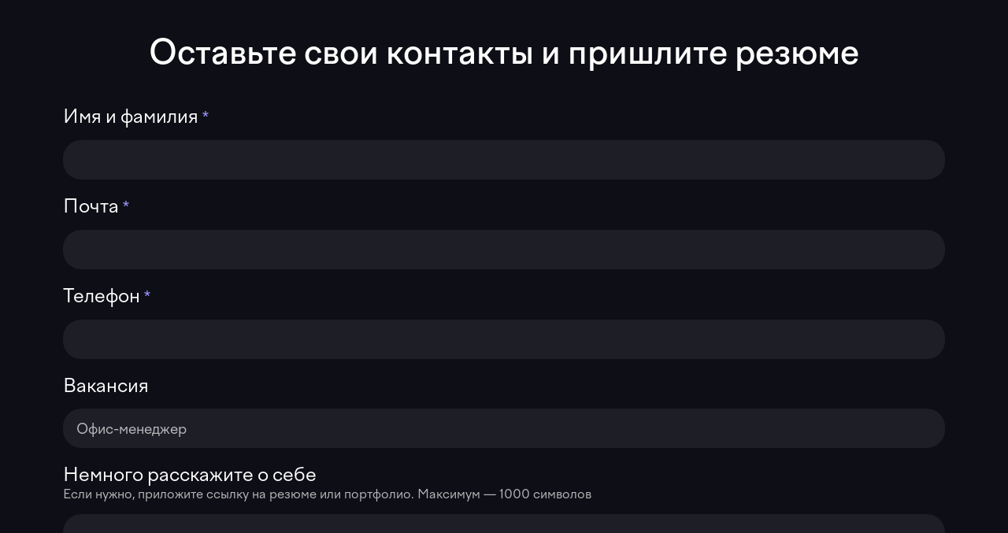

--- FILE ---
content_type: text/html; charset=utf-8
request_url: https://newbie.yoomoney.ru/vacancy-form?vacancyValue=%D0%BE%D1%84%D0%B8%D1%81-%D0%BC%D0%B5%D0%BD%D0%B5%D0%B4%D0%B6%D0%B5%D1%80
body_size: 1666
content:
<!DOCTYPE html><html lang="ru"><head><title>Отклик на вакансию «офис-менеджер»</title><meta charSet="utf-8"/><meta name="viewport" content="width=device-width,maximum-scale=1,initial-scale=1,user-scalable=0"/><meta name="apple-mobile-web-app-capable" content="yes"/><meta name="mobile-web-app-capable" content="yes"/><meta name="format-detection" content="telephone=no"/><meta name="theme-color" content="#ffffff"/><link rel="shortcut icon" href="/favicon.ico"/><link rel="manifest" href="/site.webmanifest"/><link rel="apple-touch-icon" sizes="180x180" href="https://static.yoomoney.ru/files-front/resources/head/wallet/apple-touch-icon.png"/><link rel="icon" type="image/png" sizes="32x32" href="https://static.yoomoney.ru/files-front/resources/head/wallet/favicon-32x32.png"/><link rel="icon" type="image/png" sizes="16x16" href="https://static.yoomoney.ru/files-front/resources/head/wallet/favicon-16x16.png"/><link rel="mask-icon" color="#8b3ffd" href="https://static.yoomoney.ru/files-front/resources/head/wallet/safari-pinned-tab.svg"/><meta name="msapplication-TileColor" content="#8b3ffd"/><meta name="msapplication-config" content="https://static.yoomoney.ru/files-front/resources/head/wallet/browserconfig.xml"/><style>
	@font-face {
		font-family: 'Factor IO';
		src:
			url(https://static.yoomoney.ru/files-front/fonts/factor-io-light.woff2) format('woff2'),
			url(https://static.yoomoney.ru/files-front/fonts/factor-io-light.woff) format('woff');
		font-weight: 300;
		font-style: normal;
		font-display: swap;
	}

	@font-face {
		font-family: 'Factor IO';
		src:
			url(https://static.yoomoney.ru/files-front/fonts/factor-io-regular.woff2) format('woff2'),
			url(https://static.yoomoney.ru/files-front/fonts/factor-io-regular.woff) format('woff');
		font-weight: 400;
		font-style: normal;
		font-display: swap;
	}

	@font-face {
		font-family: 'Factor IO';
		src:
			url(https://static.yoomoney.ru/files-front/fonts/factor-io-medium.woff2) format('woff2'),
			url(https://static.yoomoney.ru/files-front/fonts/factor-io-medium.woff) format('woff');
		font-weight: 500;
		font-style: normal;
		font-display: swap;
	}

	@font-face {
		font-family: 'Factor IO';
		src:
			url(https://static.yoomoney.ru/files-front/fonts/factor-io-bold.woff2) format('woff2'),
			url(https://static.yoomoney.ru/files-front/fonts/factor-io-bold.woff) format('woff');
		font-weight: 700;
		font-style: normal;
		font-display: swap;
	}

	@font-face {
		font-family: 'Martian Mono';
		src: url(https://static.yoomoney.ru/files-front/fonts/martian-mono/1.0.0/light.woff2) format('woff2');
		font-weight: 300;
		font-style: normal;
		font-display: swap;
	}

	@font-face {
		font-family: 'Martian Mono';
		src: url(https://static.yoomoney.ru/files-front/fonts/martian-mono/1.0.0/regular.woff2) format('woff2');
		font-weight: 400;
		font-style: normal;
		font-display: swap;
	}

	@font-face {
		font-family: 'Martian Mono';
		src: url(https://static.yoomoney.ru/files-front/fonts/martian-mono/1.0.0/medium.woff2) format('woff2');
		font-weight: 500;
		font-style: normal;
		font-display: swap;
	}

	@font-face {
		font-family: 'Martian Mono';
		src: url(https://static.yoomoney.ru/files-front/fonts/martian-mono/1.0.0/bold.woff2) format('woff2');
		font-weight: 700;
		font-style: normal;
		font-display: swap;
	}
</style><style>
	body {
		margin: 0;
		position: relative;
		min-height: 100vh;
		box-sizing: border-box;
		font-family: Factor IO, Helvetica, Arial, sans-serif;
		display: flex;
		flex-direction: column;
	}

	#root {
		/** Основной контент занимает все свободное пространство по высоте */
		flex-grow: 1;
	}
</style><link rel="canonical" href="https://newbie.yoomoney.ru/vacancy-form"/><link href="https://static.yoomoney.ru/candidate-profile-front//vacancy-form.44070f0f.css" rel="preload" as="style"/><link href="https://static.yoomoney.ru/candidate-profile-front//vacancy-form.44070f0f.css" rel="stylesheet"/><script nonce="KGu2UDOUVXpp12g/yce+Ig==">window.publicUrlPath = 'https://static.yoomoney.ru/candidate-profile-front/';</script><script nonce="KGu2UDOUVXpp12g/yce+Ig==">(function(){var n=0;var LIMIT=10;window.onerror=function(message,url,line,col,error){var req=new XMLHttpRequest();var stack=error&&error.stack||'';if(req&&n<LIMIT){n+=1;req.open('POST','/candidate-profile-front/platform/client-errors',true);req.setRequestHeader('Content-Type','application/x-www-form-urlencoded');req.send('url='+encodeURIComponent(location.href)+'&message='+encodeURIComponent(message)+'&stacktrace='+encodeURIComponent(stack)+'&userAgent='+encodeURIComponent(navigator.userAgent));}};})();</script></head><body><div id="root"></div><script nonce="KGu2UDOUVXpp12g/yce+Ig==">!function(){if(typeof Symbol==='function')return;var p=document.getElementsByTagName('script')[0];var s=document.createElement('script');s.src='https://static.yoomoney.ru/files-front/libs/core-js-symbol/3.21.1/core-js-symbol.js)';p.parentNode.insertBefore(s,p);}();</script><script nonce="KGu2UDOUVXpp12g/yce+Ig==" crossorigin="anonymous" src="https://static.yoomoney.ru/files-front/libs/react/17.0.2/react-with-dom.min.js"></script><script nonce="KGu2UDOUVXpp12g/yce+Ig==">window.__data__={"vacancyValue":"офис-менеджер","legalConfidentialityUrl":"https:\u002F\u002Fyoomoney.ru\u002Fpage?id=527708","processingPersonalDataVacancyUrl":"https:\u002F\u002Fyoomoney.ru\u002Fpage?id=523662","informingEvents":"https:\u002F\u002Fyoomoney.ru\u002Fpage?id=524797"};window.__urls__={"lk":"https:\u002F\u002Fyookassa.ru","kassa":"https:\u002F\u002Fyookassa.ru","makeupd":"https:\u002F\u002Fyoomoney.ru","default":"https:\u002F\u002Fnewbie.yoomoney.ru:443"};window.__language__={"id":"ru","name":"ru"};window.__secretKey__="76551fa981db6912d81471715f332314264f0b1c:1768678240413";</script><script crossorigin="anonymous" src="https://static.yoomoney.ru/candidate-profile-front//vacancy-form.ru.2831c2d385dc4c1431d409befa415d32.js" nonce="KGu2UDOUVXpp12g/yce+Ig=="></script><script crossorigin="anonymous" src="https://static.yoomoney.ru/candidate-profile-front//vacancy-form.11a35b9a.js" nonce="KGu2UDOUVXpp12g/yce+Ig=="></script></body></html>

--- FILE ---
content_type: text/css
request_url: https://static.yoomoney.ru/candidate-profile-front//vacancy-form.44070f0f.css
body_size: 2609
content:
body{width:100%;margin:0}body #root{width:100%}body .svg-DSKboh{display:inline-block;overflow:visible}@-moz-keyframes mui-button-progress-vjZmjA{0%{background-position:-12px 0}to{background-position:0 0}}@keyframes mui-button-progress-vjZmjA{0%{background-position:-12px 0}to{background-position:0 0}}body .checkbox-RBvUo8{border:1px solid var(--color-typo-ghost);border-radius:var(--radius-s);position:relative}body .checkbox-required-gyqtCo:before{color:var(--color-typo-brand);font-size:var(--size-typo-l);line-height:var(--line-height-typo-l);content:"*";position:absolute;left:-10px}body .progress-IBCXtM{-moz-box-pack:center;-ms-flex-pack:center;justify-content:center;-moz-box-align:center;-ms-flex-align:center;align-items:center;display:-ms-flexbox;display:flex}body .icon-eD2ejQ g{display:none}body .menu-item-UcexcK,body .menu-item-UcexcK:hover{background-color:var(--color-control-bg-blank)}body .placeholder-AM4Nuo{color:var(--color-typo-ghost)}body .divider-styles-X7woUt{border-bottom-style:solid;border-bottom-width:1px}body .select-PaEV6R .MuiSelect-select .MuiListItemIcon-root{display:none}body .select-PaEV6R .MuiMenu-paper{max-height:51dvh}body .select-PaEV6R .MuiPopover-root{cursor:default}body .drawer-paper-r_MEh9{border-bottom-right-radius:0;border-bottom-left-radius:0}body .drawer-paper-r_MEh9.full-height-pqHqI8{top:var(--space-m)}body .drawer-paper-r_MEh9 *{-moz-box-sizing:border-box;box-sizing:border-box}body .drawer-content-RHybhv{padding-bottom:var(--space-m);max-height:calc(100dvh - var(--space-m));-moz-box-orient:vertical;-moz-box-direction:normal;-ms-flex-direction:column;flex-direction:column;display:-ms-flexbox;display:flex}body .drawer-content-RHybhv.full-height-pqHqI8{height:100%;-moz-transition:height .225s ease-in-out;transition:height .225s ease-in-out}body .drawer-head-RvxqdT{gap:var(--space-s);padding:var(--space-m)var(--space-m)0;margin-bottom:var(--space-xs);display:-ms-flexbox;display:flex}body .list-wrapper-mEPzrC{-moz-box-flex:1;-ms-flex:1;flex:1;margin:0;padding:0;overflow-y:auto}body .menu-item-Lcv8NQ{padding:var(--space-xs)var(--space-m);-moz-box-align:center;-ms-flex-align:center;align-items:center;display:-ms-flexbox;display:flex}body .menu-item-Lcv8NQ.Mui-disabled{color:var(--color-control-typo-ghost);background-color:var(--color-control-bg-blank)}body .menu-item-Lcv8NQ:active,body .menu-item-Lcv8NQ:hover{background-color:transparent}body .menu-item-content-GnKZGm{max-width:calc(100% - var(--space-m) - var(--space-m));-moz-box-flex:1;-ms-flex-positive:1;flex-grow:1;display:-ms-flexbox;display:flex}body .select-all-action-dU2S6l{padding:var(--space-xs)var(--space-m);-moz-box-align:center;-ms-flex-align:center;align-items:center;display:-ms-flexbox;display:flex}body .check-icon-SgQtsx{margin-left:var(--space-m)}body .outlined-input-ovsU16{max-width:100%}body .outlined-input-ovsU16 .MuiOutlinedInput-input .MuiListItemIcon-root{display:none}body .outlined-input-ovsU16.placeholder-value-KcE2dI{color:var(--color-control-typo-ghost)}body .skeleton-ioJTFp{height:37px;margin-bottom:var(--space-s)}body .nativeInput-WK5KGy{opacity:0;pointer-events:none;-moz-box-sizing:border-box;box-sizing:border-box;width:100%;position:absolute;bottom:0;left:0}body .overflow-wrapper-GgZJzB{background:var(--color-control-bg-blank);border-style:solid;border-width:var(--outlined-input-border-width);border-color:var(--color-control-bg-border-blank);-moz-box-sizing:border-box;box-sizing:border-box;-moz-box-align:center;-ms-flex-align:center;align-items:center;display:-ms-flexbox;display:flex;overflow:hidden}body .overflow-wrapper-GgZJzB.small-mhPY_o{min-height:var(--outlined-input-size-s-height)}body .overflow-wrapper-GgZJzB.medium-nIsMiB{min-height:var(--outlined-input-size-m-height)}body .overflow-wrapper-GgZJzB.large-DV7mcM{min-height:var(--outlined-input-size-l-height)}body .overflow-wrapper-GgZJzB.multiline-vAByyi{height:auto}body .text-field-root-qYWvia{--outlined-input-size-s-line-height:normal;--outlined-input-size-m-line-height:normal;--outlined-input-size-l-line-height:normal}body .svg-I64oZW{display:inline-block;overflow:visible}body .thumbs-container-c6gTZI{-moz-box-lines:multiple;-ms-flex-wrap:wrap;flex-wrap:wrap;display:-ms-flexbox;display:flex}body .image-zFw9ej{-o-object-fit:contain;object-fit:contain;width:100%;height:100%}body .close-button-container-xXRC0B{position:absolute;top:24px;right:-48px}body .thumb-QvwZUc{border-radius:3px;width:100px;height:100px;display:-ms-inline-flexbox;display:inline-flex;position:relative}body .icon-d9qbk9{cursor:pointer}body .file-list-dL599J{-moz-box-lines:multiple;-ms-flex-wrap:wrap;flex-wrap:wrap;display:-ms-flexbox;display:flex}body .file-item-container-hxefDC{margin-top:8px;margin-right:4px;display:-ms-flexbox;display:flex}body .file-item-container-hxefDC:last-child{margin-right:0}body .file-item-O_cbLg{white-space:nowrap;text-overflow:ellipsis;border:1px solid rgba(0,0,0,.3);border-right:none;border-radius:4px 0 0 4px;max-width:150px;padding:2px 8px;overflow:hidden}body .upload-container-Vu7eRy{-moz-box-align:center;-ms-flex-align:center;align-items:center;margin-top:8px;display:-ms-flexbox;display:flex}body .description-pPBQiy{color:var(--color-control-typo-secondary);margin-left:8px;font-size:14px;line-height:20px}body .upload-button-VZsao5{-moz-box-sizing:border-box;box-sizing:border-box;height:39px;color:var(--color-control-typo-secondary);border:1px solid var(--color-typo-ghost);border-radius:4px;outline-color:#8826dc;padding:11px 20px;font-size:16px;line-height:16px;-moz-transition:all .2s linear;transition:all .2s linear;display:block}body .upload-button-VZsao5:hover,body .upload-button-VZsao5:focus{cursor:pointer;box-shadow:0 3px 5px rgba(0,0,0,.1)}body .input-file-GhU5XI{display:none}body .delete-file-IHt6VU{background-position:50%;background-repeat:no-repeat;background-size:10px;border:1px solid rgba(0,0,0,.3);border-radius:0 4px 4px 0;outline-color:#8826dc;width:24px;margin:0;padding:4px}body .form-container-w8NgFS{-moz-box-sizing:border-box;box-sizing:border-box;-moz-box-orient:vertical;-moz-box-direction:normal;-ms-flex-direction:column;flex-direction:column;width:100%;padding:20px;display:-ms-flexbox;display:flex}@media (min-width:768px){body .form-container-w8NgFS{padding:20px 80px}}body .title-kxzONQ{font-weight:var(--typography-font-weight-medium);text-align:center;color:var(--color-control-typo-primary);padding:0;line-height:38px}@media (min-width:768px){body .title-kxzONQ{font-size:42px}}body .field-sub-label-cLtN4B{color:var(--color-control-typo-secondary);font-size:16px;line-height:var(--line-height-typo-m)}body .legal-B2JuNf{margin:var(--space-s)0;color:var(--color-control-typo-secondary);font-size:14px;line-height:18px}body .colored-text-msWLjO{color:#a09bff}body .link-ZkTIr8{color:#a09bff;-webkit-text-decoration:none;text-decoration:none}body .link-ZkTIr8:hover{color:#a09bff}body .button-container-EncKlk{-moz-box-pack:center;-ms-flex-pack:center;justify-content:center;margin-bottom:24px;display:-ms-flexbox;display:flex}body .submit-button-B7RurG{color:#fff;cursor:pointer;background:#8826dc;border:0;border-radius:23px;min-width:200px;height:50px;padding:0 16px;font-size:16px;line-height:22px}body .submit-button-B7RurG:hover{background:#a09bff}body .submit-button-B7RurG:disabled{color:rgba(0,0,0,.3);cursor:not-allowed;background:rgba(0,0,0,.05)}body .result-popup-TlYhOr{z-index:1;-moz-box-sizing:border-box;box-sizing:border-box;text-align:center;background:#0e0e16;-moz-box-orient:vertical;-moz-box-direction:normal;-ms-flex-direction:column;flex-direction:column;-moz-box-pack:center;-ms-flex-pack:center;justify-content:center;-moz-box-align:center;-ms-flex-align:center;align-items:center;height:100%;padding:12px;font-size:16px;line-height:22px;display:-ms-flexbox;display:flex;position:fixed;top:0;bottom:0;left:0;right:0;color:var(--color-control-typo-primary)!important}body .result-title-jimR8r{text-align:center;font-size:32px;font-weight:700;line-height:38px}body .message-Bistp4{text-align:center;font-size:16px;line-height:22px}body .decorator-rEt6KN .MuiCheckbox-root-xWtVwK:before{color:var(--color-typo-brand)}body .decorator-rEt6KN .MuiFormControlLabel-label{color:var(--color-control-typo-secondary)}body .field-label-XliRyv{color:var(--color-control-typo-primary);line-height:28px}@media (min-width:768px){body .field-label-XliRyv{font-size:var(--size-typo-xxl)}}body .field-label-required-CbOlXc:after{content:"*";font-size:var(--size-typo-xl);color:#a09bff;margin-left:4px}body .field-YIWTF0{-moz-box-orient:vertical;-moz-box-direction:normal;-ms-flex-direction:column;flex-direction:column;-moz-box-align:start;-ms-flex-align:start;align-items:flex-start;width:100%;margin-bottom:24px;font-size:16px;line-height:22px;display:-ms-inline-flexbox;display:inline-flex}body{background:#0e0e16!important}body .app-A08TYT{background-color:#0e0e16;width:100%}body div[data-role=overflow-wrapper],label[data-qa=files-button],button[data-qa=submit]{border-color:transparent;border-radius:23px!important;min-height:50px!important}body label[data-qa=input-label]{margin-bottom:15px;padding-top:20px}body textarea[name=additional]{padding-top:15px!important;padding-bottom:15px!important}body div[role=tooltip]>div{border-radius:23px;padding-left:20px;padding-right:20px;background-color:#b00f25!important}body div[role=tooltip]>div>span:before{display:none}body label[data-qa=files-button],button[data-qa=submit]{-moz-box-pack:center;-ms-flex-pack:center;justify-content:center;-moz-box-align:center;-ms-flex-align:center;align-items:center;min-width:300px;display:-ms-inline-flexbox;display:inline-flex}body label[data-qa=files-button]:hover,button[data-qa=submit]:not(does-not-exist):hover{background-color:var(--color-typo-brand)}body div[data-qa=files-block]{padding-top:15px!important;padding-bottom:15px!important}body div[data-qa=files-block]>div{margin-top:10px!important}@media screen and (max-width:640px){body div[data-qa=files-block]>div{-moz-box-orient:vertical!important;-moz-box-direction:normal!important;-ms-flex-direction:column!important;flex-direction:column!important}}body label[data-qa=files-button]{border-color:var(--color-typo-brand);background-color:transparent}@media screen and (min-width:640.02px){body label[data-qa=files-button]{margin-right:15px}}@media screen and (max-width:640px){body label[data-qa=files-button]{margin-bottom:10px}}body span[data-qa=file-item]{color:var(--color-control-typo-secondary);border:1px solid var(--color-control-typo-secondary);border-radius:23px}body button[data-qa=file-item-delete]{width:15px;margin-right:10px;-webkit-mask-image:url("data:image/svg+xml,%3Csvg height=%27512%27 viewBox=%270 0 386.667 386.667%27 width=%27512%27 xmlns=%27http://www.w3.org/2000/svg%27%3E%3Cpath d=%27M386.667 45.564L341.103 0l-147.77 147.769L45.564 0 0 45.564l147.769 147.769L0 341.103l45.564 45.564 147.769-147.769 147.769 147.769 45.564-45.564-147.768-147.77z%27/%3E%3C/svg%3E");mask-image:url("data:image/svg+xml,%3Csvg height=%27512%27 viewBox=%270 0 386.667 386.667%27 width=%27512%27 xmlns=%27http://www.w3.org/2000/svg%27%3E%3Cpath d=%27M386.667 45.564L341.103 0l-147.77 147.769L45.564 0 0 45.564l147.769 147.769L0 341.103l45.564 45.564 147.769-147.769 147.769 147.769 45.564-45.564-147.768-147.77z%27/%3E%3C/svg%3E");-webkit-mask-position:50%;mask-position:50%;-webkit-mask-size:contain;mask-size:contain;-webkit-mask-repeat:no-repeat;mask-repeat:no-repeat;background-color:var(--color-control-typo-secondary)!important;background-image:none!important}body div[data-role=overflow-wrapper],input[data-qa=input],textarea[data-qa=input]{--color-control-bg-blank:#1e1e27;--color-control-bg-blank-disable:#1e1e27;background-color:#1e1e27}body div[data-role=overflow-wrapper]>div>input[data-qa=input]{color:var(--color-control-typo-secondary)!important;-webkit-text-fill-color:var(--color-control-typo-secondary)!important}body div[data-qa=additional-input] div[data-role=overflow-wrapper],div[data-qa=additional-input] div[data-role=overflow-wrapper]>div{min-height:260px!important}body div[data-qa=agree-block],div[data-qa=subscribe-block]{padding-left:0}body label[data-qa=label]>span{font-size:14px!important}body span[data-qa=checkbox]:before{color:#a09bff}

--- FILE ---
content_type: text/javascript
request_url: https://static.yoomoney.ru/candidate-profile-front//vacancy-form.11a35b9a.js
body_size: 193431
content:
!function(){var e={50766:function(e,t,n){"use strict";n.d(t,{Z:function(){return V}});var r=n(75798),o=Math.abs,i=String.fromCharCode,a=Object.assign;function l(e,t,n){return e.replace(t,n)}function s(e,t){return e.indexOf(t)}function u(e,t){return 0|e.charCodeAt(t)}function c(e,t,n){return e.slice(t,n)}function d(e){return e.length}function f(e,t){return t.push(e),e}var p=1,m=1,g=0,h=0,v=0,b="";function y(e,t,n,r,o,i,a){return{value:e,root:t,parent:n,type:r,props:o,children:i,line:p,column:m,length:a,return:""}}function x(e,t){return a(y("",null,null,"",null,null,0),e,{length:-e.length},t)}function _(){return v=h<g?u(b,h++):0,m++,10===v&&(m=1,p++),v}function w(){return u(b,h)}function S(e){switch(e){case 0:case 9:case 10:case 13:case 32:return 5;case 33:case 43:case 44:case 47:case 62:case 64:case 126:case 59:case 123:case 125:return 4;case 58:return 3;case 34:case 39:case 40:case 91:return 2;case 41:case 93:return 1}return 0}function M(e){return p=m=1,g=d(b=e),h=0,[]}function k(e){var t,n;return(t=h-1,n=function e(t){for(;_();)switch(v){case t:return h;case 34:case 39:34!==t&&39!==t&&e(v);break;case 40:41===t&&e(t);break;case 92:_()}return h}(91===e?e+2:40===e?e+1:e),c(b,t,n)).trim()}var z="-ms-",C="-moz-",P="-webkit-",E="comm",O="rule",T="decl",R="@keyframes";function I(e,t){for(var n="",r=e.length,o=0;o<r;o++)n+=t(e[o],o,e,t)||"";return n}function L(e,t,n,r){switch(e.type){case"@layer":if(e.children.length)break;case"@import":case T:return e.return=e.return||e.value;case E:return"";case R:return e.return=e.value+"{"+I(e.children,r)+"}";case O:e.value=e.props.join(",")}return d(n=I(e.children,r))?e.return=e.value+"{"+n+"}":""}function j(e,t,n,r,i,a,s,u,d,f,p){for(var m=i-1,g=0===i?a:[""],h=g.length,v=0,b=0,x=0;v<r;++v)for(var _=0,w=c(e,m+1,m=o(b=s[v])),S=e;_<h;++_)(S=(b>0?g[_]+" "+w:l(w,/&\f/g,g[_])).trim())&&(d[x++]=S);return y(e,t,n,0===i?O:u,d,f,p)}function B(e,t,n,r){return y(e,t,n,T,c(e,0,r),c(e,r+1,-1),r)}var Z=function(e,t,n){for(var r=0,o=0;r=o,o=w(),38===r&&12===o&&(t[n]=1),!S(o);)_();return c(b,e,h)},A=function(e,t){var n=-1,r=44;do switch(S(r)){case 0:38===r&&12===w()&&(t[n]=1),e[n]+=Z(h-1,t,n);break;case 2:e[n]+=k(r);break;case 4:if(44===r){e[++n]=58===w()?"&\f":"",t[n]=e[n].length;break}default:e[n]+=i(r)}while(r=_());return e},F=function(e,t){var n;return n=A(M(e),t),b="",n},D=new WeakMap,N=function(e){if("rule"===e.type&&e.parent&&!(e.length<1)){for(var t=e.value,n=e.parent,r=e.column===n.column&&e.line===n.line;"rule"!==n.type;)if(!(n=n.parent))return;if((1!==e.props.length||58===t.charCodeAt(0)||D.get(n))&&!r){D.set(e,!0);for(var o=[],i=F(t,o),a=n.props,l=0,s=0;l<i.length;l++)for(var u=0;u<a.length;u++,s++)e.props[s]=o[l]?i[l].replace(/&\f/g,a[u]):a[u]+" "+i[l]}}},W=function(e){if("decl"===e.type){var t=e.value;108===t.charCodeAt(0)&&98===t.charCodeAt(2)&&(e.return="",e.value="")}},H=[function(e,t,n,r){if(e.length>-1&&!e.return)switch(e.type){case T:e.return=function e(t,n){switch(45^u(t,0)?(((n<<2^u(t,0))<<2^u(t,1))<<2^u(t,2))<<2^u(t,3):0){case 5103:return P+"print-"+t+t;case 5737:case 4201:case 3177:case 3433:case 1641:case 4457:case 2921:case 5572:case 6356:case 5844:case 3191:case 6645:case 3005:case 6391:case 5879:case 5623:case 6135:case 4599:case 4855:case 4215:case 6389:case 5109:case 5365:case 5621:case 3829:return P+t+t;case 5349:case 4246:case 4810:case 6968:case 2756:return P+t+C+t+z+t+t;case 6828:case 4268:return P+t+z+t+t;case 6165:return P+t+z+"flex-"+t+t;case 5187:return P+t+l(t,/(\w+).+(:[^]+)/,P+"box-$1$2"+z+"flex-$1$2")+t;case 5443:return P+t+z+"flex-item-"+l(t,/flex-|-self/,"")+t;case 4675:return P+t+z+"flex-line-pack"+l(t,/align-content|flex-|-self/,"")+t;case 5548:return P+t+z+l(t,"shrink","negative")+t;case 5292:return P+t+z+l(t,"basis","preferred-size")+t;case 6060:return P+"box-"+l(t,"-grow","")+P+t+z+l(t,"grow","positive")+t;case 4554:return P+l(t,/([^-])(transform)/g,"$1"+P+"$2")+t;case 6187:return l(l(l(t,/(zoom-|grab)/,P+"$1"),/(image-set)/,P+"$1"),t,"")+t;case 5495:case 3959:return l(t,/(image-set\([^]*)/,P+"$1$`$1");case 4968:return l(l(t,/(.+:)(flex-)?(.*)/,P+"box-pack:$3"+z+"flex-pack:$3"),/s.+-b[^;]+/,"justify")+P+t+t;case 4095:case 3583:case 4068:case 2532:return l(t,/(.+)-inline(.+)/,P+"$1$2")+t;case 8116:case 7059:case 5753:case 5535:case 5445:case 5701:case 4933:case 4677:case 5533:case 5789:case 5021:case 4765:if(d(t)-1-n>6)switch(u(t,n+1)){case 109:if(45!==u(t,n+4))break;case 102:return l(t,/(.+:)(.+)-([^]+)/,"$1"+P+"$2-$3$1"+C+(108==u(t,n+3)?"$3":"$2-$3"))+t;case 115:return~s(t,"stretch")?e(l(t,"stretch","fill-available"),n)+t:t}break;case 4949:if(115!==u(t,n+1))break;case 6444:switch(u(t,d(t)-3-(~s(t,"!important")&&10))){case 107:return l(t,":",":"+P)+t;case 101:return l(t,/(.+:)([^;!]+)(;|!.+)?/,"$1"+P+(45===u(t,14)?"inline-":"")+"box$3$1"+P+"$2$3$1"+z+"$2box$3")+t}break;case 5936:switch(u(t,n+11)){case 114:return P+t+z+l(t,/[svh]\w+-[tblr]{2}/,"tb")+t;case 108:return P+t+z+l(t,/[svh]\w+-[tblr]{2}/,"tb-rl")+t;case 45:return P+t+z+l(t,/[svh]\w+-[tblr]{2}/,"lr")+t}return P+t+z+t+t}return t}(e.value,e.length);break;case R:return I([x(e,{value:l(e.value,"@","@"+P)})],r);case O:if(e.length){var o,i;return o=e.props,i=function(t){var n;switch(n=t,(n=/(::plac\w+|:read-\w+)/.exec(n))?n[0]:n){case":read-only":case":read-write":return I([x(e,{props:[l(t,/:(read-\w+)/,":"+C+"$1")]})],r);case"::placeholder":return I([x(e,{props:[l(t,/:(plac\w+)/,":"+P+"input-$1")]}),x(e,{props:[l(t,/:(plac\w+)/,":"+C+"$1")]}),x(e,{props:[l(t,/:(plac\w+)/,z+"input-$1")]})],r)}return""},o.map(i).join("")}}}],V=function(e){var t,n,o,a,g,x=e.key;if("css"===x){var z=document.querySelectorAll("style[data-emotion]:not([data-s])");Array.prototype.forEach.call(z,function(e){-1!==e.getAttribute("data-emotion").indexOf(" ")&&(document.head.appendChild(e),e.setAttribute("data-s",""))})}var C=e.stylisPlugins||H,P={},O=[];a=e.container||document.head,Array.prototype.forEach.call(document.querySelectorAll('style[data-emotion^="'+x+' "]'),function(e){for(var t=e.getAttribute("data-emotion").split(" "),n=1;n<t.length;n++)P[t[n]]=!0;O.push(e)});var T=(n=(t=[N,W].concat(C,[L,(o=function(e){g.insert(e)},function(e){!e.root&&(e=e.return)&&o(e)})])).length,function(e,r,o,i){for(var a="",l=0;l<n;l++)a+=t[l](e,r,o,i)||"";return a}),R=function(e){var t,n;return I((n=function e(t,n,r,o,a,g,x,M,z){for(var C,P=0,O=0,T=x,R=0,I=0,L=0,Z=1,A=1,F=1,D=0,N="",W=a,H=g,V=o,q=N;A;)switch(L=D,D=_()){case 40:if(108!=L&&58==u(q,T-1)){-1!=s(q+=l(k(D),"&","&\f"),"&\f")&&(F=-1);break}case 34:case 39:case 91:q+=k(D);break;case 9:case 10:case 13:case 32:q+=function(e){for(;v=w();)if(v<33)_();else break;return S(e)>2||S(v)>3?"":" "}(L);break;case 92:q+=function(e,t){for(var n;--t&&_()&&!(v<48)&&!(v>102)&&(!(v>57)||!(v<65))&&(!(v>70)||!(v<97)););return n=h+(t<6&&32==w()&&32==_()),c(b,e,n)}(h-1,7);continue;case 47:switch(w()){case 42:case 47:f((C=function(e,t){for(;_();)if(e+v===57)break;else if(e+v===84&&47===w())break;return"/*"+c(b,t,h-1)+"*"+i(47===e?e:_())}(_(),h),y(C,n,r,E,i(v),c(C,2,-2),0)),z);break;default:q+="/"}break;case 123*Z:M[P++]=d(q)*F;case 125*Z:case 59:case 0:switch(D){case 0:case 125:A=0;case 59+O:-1==F&&(q=l(q,/\f/g,"")),I>0&&d(q)-T&&f(I>32?B(q+";",o,r,T-1):B(l(q," ","")+";",o,r,T-2),z);break;case 59:q+=";";default:if(f(V=j(q,n,r,P,O,a,M,N,W=[],H=[],T),g),123===D)if(0===O)e(q,n,V,V,W,g,T,M,H);else switch(99===R&&110===u(q,3)?100:R){case 100:case 108:case 109:case 115:e(t,V,V,o&&f(j(t,V,V,0,0,a,M,N,a,W=[],T),H),a,H,T,M,o?W:H);break;default:e(q,V,V,V,[""],H,0,M,H)}}P=O=I=0,Z=F=1,N=q="",T=x;break;case 58:T=1+d(q),I=L;default:if(Z<1){if(123==D)--Z;else if(125==D&&0==Z++&&125==(v=h>0?u(b,--h):0,m--,10===v&&(m=1,p--),v))continue}switch(q+=i(D),D*Z){case 38:F=O>0?1:(q+="\f",-1);break;case 44:M[P++]=(d(q)-1)*F,F=1;break;case 64:45===w()&&(q+=k(_())),R=w(),O=T=d(N=q+=function(e){for(;!S(w());)_();return c(b,e,h)}(h)),D++;break;case 45:45===L&&2==d(q)&&(Z=0)}}return g}("",null,null,null,[""],t=M(t=e),0,[0],t),b="",n),T)},Z={key:x,sheet:new r.m({key:x,container:a,nonce:e.nonce,speedy:e.speedy,prepend:e.prepend,insertionPoint:e.insertionPoint}),nonce:e.nonce,inserted:P,registered:{},insert:function(e,t,n,r){g=n,R(e?e+"{"+t.styles+"}":t.styles),r&&(Z.inserted[t.name]=!0)}};return Z.sheet.hydrate(O),Z}},47804:function(e,t,n){"use strict";n.d(t,{C:function(){return u},E:function(){return h},T:function(){return d},c:function(){return m},h:function(){return f},w:function(){return c}});var r=n(87363),o=n(50766),i=n(52888),a=n(12498),l=n(11565),s=r.createContext("undefined"!=typeof HTMLElement?(0,o.Z)({key:"css"}):null),u=s.Provider,c=function(e){return(0,r.forwardRef)(function(t,n){return e(t,(0,r.useContext)(s),n)})},d=r.createContext({}),f={}.hasOwnProperty,p="__EMOTION_TYPE_PLEASE_DO_NOT_USE__",m=function(e,t){var n={};for(var r in t)f.call(t,r)&&(n[r]=t[r]);return n[p]=e,n},g=function(e){var t=e.cache,n=e.serialized,r=e.isStringTag;return(0,i.hC)(t,n,r),(0,l.L)(function(){return(0,i.My)(t,n,r)}),null},h=c(function(e,t,n){var o=e.css;"string"==typeof o&&void 0!==t.registered[o]&&(o=t.registered[o]);var l=e[p],s=[o],u="";"string"==typeof e.className?u=(0,i.fp)(t.registered,s,e.className):null!=e.className&&(u=e.className+" ");var c=(0,a.O)(s,void 0,r.useContext(d));u+=t.key+"-"+c.name;var m={};for(var h in e)f.call(e,h)&&"css"!==h&&h!==p&&(m[h]=e[h]);return m.className=u,n&&(m.ref=n),r.createElement(r.Fragment,null,r.createElement(g,{cache:t,serialized:c,isStringTag:"string"==typeof l}),r.createElement(l,m))})},40207:function(e,t,n){"use strict";n.d(t,{F4:function(){return p},iv:function(){return f},xB:function(){return d}});var r,o,i=n(47804),a=n(87363),l=n(52888),s=n(11565),u=n(12498);n(50766),n(72535);var c=function(e,t){var n=arguments;if(null==t||!i.h.call(t,"css"))return a.createElement.apply(void 0,n);var r=n.length,o=Array(r);o[0]=i.E,o[1]=(0,i.c)(e,t);for(var l=2;l<r;l++)o[l]=n[l];return a.createElement.apply(null,o)};r=c||(c={}),o||(o=r.JSX||(r.JSX={}));var d=(0,i.w)(function(e,t){var n=e.styles,r=(0,u.O)([n],void 0,a.useContext(i.T)),o=a.useRef();return(0,s.j)(function(){var e=t.key+"-global",n=new t.sheet.constructor({key:e,nonce:t.sheet.nonce,container:t.sheet.container,speedy:t.sheet.isSpeedy}),i=!1,a=document.querySelector('style[data-emotion="'+e+" "+r.name+'"]');return t.sheet.tags.length&&(n.before=t.sheet.tags[0]),null!==a&&(i=!0,a.setAttribute("data-emotion",e),n.hydrate([a])),o.current=[n,i],function(){n.flush()}},[t]),(0,s.j)(function(){var e=o.current,n=e[0];if(e[1]){e[1]=!1;return}if(void 0!==r.next&&(0,l.My)(t,r.next,!0),n.tags.length){var i=n.tags[n.tags.length-1].nextElementSibling;n.before=i,n.flush()}t.insert("",r,n,!1)},[t,r.name]),null});function f(){for(var e=arguments.length,t=Array(e),n=0;n<e;n++)t[n]=arguments[n];return(0,u.O)(t)}function p(){var e=f.apply(void 0,arguments),t="animation-"+e.name;return{name:t,styles:"@keyframes "+t+"{"+e.styles+"}",anim:1,toString:function(){return"_EMO_"+this.name+"_"+this.styles+"_EMO_"}}}},12498:function(e,t,n){"use strict";n.d(t,{O:function(){return g}});var r,o,i,a={animationIterationCount:1,aspectRatio:1,borderImageOutset:1,borderImageSlice:1,borderImageWidth:1,boxFlex:1,boxFlexGroup:1,boxOrdinalGroup:1,columnCount:1,columns:1,flex:1,flexGrow:1,flexPositive:1,flexShrink:1,flexNegative:1,flexOrder:1,gridRow:1,gridRowEnd:1,gridRowSpan:1,gridRowStart:1,gridColumn:1,gridColumnEnd:1,gridColumnSpan:1,gridColumnStart:1,msGridRow:1,msGridRowSpan:1,msGridColumn:1,msGridColumnSpan:1,fontWeight:1,lineHeight:1,opacity:1,order:1,orphans:1,scale:1,tabSize:1,widows:1,zIndex:1,zoom:1,WebkitLineClamp:1,fillOpacity:1,floodOpacity:1,stopOpacity:1,strokeDasharray:1,strokeDashoffset:1,strokeMiterlimit:1,strokeOpacity:1,strokeWidth:1},l=/[A-Z]|^ms/g,s=/_EMO_([^_]+?)_([^]*?)_EMO_/g,u=function(e){return 45===e.charCodeAt(1)},c=function(e){return null!=e&&"boolean"!=typeof e},d=(r=function(e){return u(e)?e:e.replace(l,"-$&").toLowerCase()},o=Object.create(null),function(e){return void 0===o[e]&&(o[e]=r(e)),o[e]}),f=function(e,t){switch(e){case"animation":case"animationName":if("string"==typeof t)return t.replace(s,function(e,t,n){return i={name:t,styles:n,next:i},t})}return 1===a[e]||u(e)||"number"!=typeof t||0===t?t:t+"px"};function p(e,t,n){if(null==n)return"";if(void 0!==n.__emotion_styles)return n;switch(typeof n){case"boolean":return"";case"object":if(1===n.anim)return i={name:n.name,styles:n.styles,next:i},n.name;if(void 0!==n.styles){var r=n.next;if(void 0!==r)for(;void 0!==r;)i={name:r.name,styles:r.styles,next:i},r=r.next;return n.styles+";"}return function(e,t,n){var r="";if(Array.isArray(n))for(var o=0;o<n.length;o++)r+=p(e,t,n[o])+";";else for(var i in n){var a=n[i];if("object"!=typeof a)null!=t&&void 0!==t[a]?r+=i+"{"+t[a]+"}":c(a)&&(r+=d(i)+":"+f(i,a)+";");else if(Array.isArray(a)&&"string"==typeof a[0]&&(null==t||void 0===t[a[0]]))for(var l=0;l<a.length;l++)c(a[l])&&(r+=d(i)+":"+f(i,a[l])+";");else{var s=p(e,t,a);switch(i){case"animation":case"animationName":r+=d(i)+":"+s+";";break;default:r+=i+"{"+s+"}"}}}return r}(e,t,n);case"function":if(void 0!==e){var o=i,a=n(e);return i=o,p(e,t,a)}}if(null==t)return n;var l=t[n];return void 0!==l?l:n}var m=/label:\s*([^\s;{]+)\s*(;|$)/g;function g(e,t,n){if(1===e.length&&"object"==typeof e[0]&&null!==e[0]&&void 0!==e[0].styles)return e[0];var r,o=!0,a="";i=void 0;var l=e[0];null==l||void 0===l.raw?(o=!1,a+=p(n,t,l)):a+=l[0];for(var s=1;s<e.length;s++)a+=p(n,t,e[s]),o&&(a+=l[s]);m.lastIndex=0;for(var u="";null!==(r=m.exec(a));)u+="-"+r[1];return{name:function(e){for(var t,n=0,r=0,o=e.length;o>=4;++r,o-=4)t=(65535&(t=255&e.charCodeAt(r)|(255&e.charCodeAt(++r))<<8|(255&e.charCodeAt(++r))<<16|(255&e.charCodeAt(++r))<<24))*0x5bd1e995+((t>>>16)*59797<<16),t^=t>>>24,n=(65535&t)*0x5bd1e995+((t>>>16)*59797<<16)^(65535&n)*0x5bd1e995+((n>>>16)*59797<<16);switch(o){case 3:n^=(255&e.charCodeAt(r+2))<<16;case 2:n^=(255&e.charCodeAt(r+1))<<8;case 1:n^=255&e.charCodeAt(r),n=(65535&n)*0x5bd1e995+((n>>>16)*59797<<16)}return n^=n>>>13,(((n=(65535&n)*0x5bd1e995+((n>>>16)*59797<<16))^n>>>15)>>>0).toString(36)}(a)+u,styles:a,next:i}}},75798:function(e,t,n){"use strict";n.d(t,{m:function(){return r}});var r=function(){function e(e){var t=this;this._insertTag=function(e){var n;n=0===t.tags.length?t.insertionPoint?t.insertionPoint.nextSibling:t.prepend?t.container.firstChild:t.before:t.tags[t.tags.length-1].nextSibling,t.container.insertBefore(e,n),t.tags.push(e)},this.isSpeedy=void 0===e.speedy||e.speedy,this.tags=[],this.ctr=0,this.nonce=e.nonce,this.key=e.key,this.container=e.container,this.prepend=e.prepend,this.insertionPoint=e.insertionPoint,this.before=null}var t=e.prototype;return t.hydrate=function(e){e.forEach(this._insertTag)},t.insert=function(e){this.ctr%(this.isSpeedy?65e3:1)==0&&this._insertTag(((t=document.createElement("style")).setAttribute("data-emotion",this.key),void 0!==this.nonce&&t.setAttribute("nonce",this.nonce),t.appendChild(document.createTextNode("")),t.setAttribute("data-s",""),t));var t,n=this.tags[this.tags.length-1];if(this.isSpeedy){var r=function(e){if(e.sheet)return e.sheet;for(var t=0;t<document.styleSheets.length;t++)if(document.styleSheets[t].ownerNode===e)return document.styleSheets[t]}(n);try{r.insertRule(e,r.cssRules.length)}catch(e){}}else n.appendChild(document.createTextNode(e));this.ctr++},t.flush=function(){this.tags.forEach(function(e){var t;return null==(t=e.parentNode)?void 0:t.removeChild(e)}),this.tags=[],this.ctr=0},e}()},11565:function(e,t,n){"use strict";n.d(t,{L:function(){return i},j:function(){return a}});var r=n(87363),o=!!r.useInsertionEffect&&r.useInsertionEffect,i=o||function(e){return e()},a=o||r.useLayoutEffect},52888:function(e,t,n){"use strict";function r(e,t,n){var r="";return n.split(" ").forEach(function(n){void 0!==e[n]?t.push(e[n]+";"):n&&(r+=n+" ")}),r}n.d(t,{My:function(){return i},fp:function(){return r},hC:function(){return o}});var o=function(e,t,n){var r=e.key+"-"+t.name;!1===n&&void 0===e.registered[r]&&(e.registered[r]=t.styles)},i=function(e,t,n){o(e,t,n);var r=e.key+"-"+t.name;if(void 0===e.inserted[t.name]){var i=t;do e.insert(t===i?"."+r:"",i,e.sheet,!0),i=i.next;while(void 0!==i)}}},34688:function(e,t,n){"use strict";function r(e,t,n){if(void 0===n&&(n=Error),!e)throw new n(t)}n.d(t,{kG:function(){return r}})},61829:function(e,t,n){"use strict";function r(e,t){var n=t&&t.cache?t.cache:s,r=t&&t.serializer?t.serializer:a;return(t&&t.strategy?t.strategy:function(e,t){var n,r,a=1===e.length?o:i;return n=t.cache.create(),r=t.serializer,a.bind(this,e,n,r)})(e,{cache:n,serializer:r})}function o(e,t,n,r){var o=null==r||"number"==typeof r||"boolean"==typeof r?r:n(r),i=t.get(o);return void 0===i&&(i=e.call(this,r),t.set(o,i)),i}function i(e,t,n){var r=Array.prototype.slice.call(arguments,3),o=n(r),i=t.get(o);return void 0===i&&(i=e.apply(this,r),t.set(o,i)),i}n.d(t,{A:function(){return u},H:function(){return r}});var a=function(){return JSON.stringify(arguments)};function l(){this.cache=Object.create(null)}l.prototype.get=function(e){return this.cache[e]},l.prototype.set=function(e,t){this.cache[e]=t};var s={create:function(){return new l}},u={variadic:function(e,t){var n,r;return n=t.cache.create(),r=t.serializer,i.bind(this,e,n,r)},monadic:function(e,t){var n,r;return n=t.cache.create(),r=t.serializer,o.bind(this,e,n,r)}}},73804:function(e,t,n){"use strict";Object.defineProperty(t,"__esModule",{value:!0}),t._Parser=t.parse=void 0;var r=n(9787);t.parse=function(){throw Error("You're trying to format an uncompiled message with react-intl without parser, please import from 'react-intl' instead")},r.__exportStar(n(45807),t),t._Parser=void 0},45807:function(e,t){"use strict";var n,r,o,i;Object.defineProperty(t,"__esModule",{value:!0}),t.createNumberElement=t.createLiteralElement=t.isDateTimeSkeleton=t.isNumberSkeleton=t.isTagElement=t.isPoundElement=t.isPluralElement=t.isSelectElement=t.isTimeElement=t.isDateElement=t.isNumberElement=t.isArgumentElement=t.isLiteralElement=t.SKELETON_TYPE=t.TYPE=void 0,(o=n=t.TYPE||(t.TYPE={}))[o.literal=0]="literal",o[o.argument=1]="argument",o[o.number=2]="number",o[o.date=3]="date",o[o.time=4]="time",o[o.select=5]="select",o[o.plural=6]="plural",o[o.pound=7]="pound",o[o.tag=8]="tag",(i=r=t.SKELETON_TYPE||(t.SKELETON_TYPE={}))[i.number=0]="number",i[i.dateTime=1]="dateTime",t.isLiteralElement=function(e){return e.type===n.literal},t.isArgumentElement=function(e){return e.type===n.argument},t.isNumberElement=function(e){return e.type===n.number},t.isDateElement=function(e){return e.type===n.date},t.isTimeElement=function(e){return e.type===n.time},t.isSelectElement=function(e){return e.type===n.select},t.isPluralElement=function(e){return e.type===n.plural},t.isPoundElement=function(e){return e.type===n.pound},t.isTagElement=function(e){return e.type===n.tag},t.isNumberSkeleton=function(e){return!!(e&&"object"==typeof e&&e.type===r.number)},t.isDateTimeSkeleton=function(e){return!!(e&&"object"==typeof e&&e.type===r.dateTime)},t.createLiteralElement=function(e){return{type:n.literal,value:e}},t.createNumberElement=function(e,t){return{type:n.number,value:e,style:t}}},61476:function(e,t,n){"use strict";n.d(t,{$6:function(){return f},OV:function(){return s},Qe:function(){return c},Rw:function(){return a},X9:function(){return d},bc:function(){return o},gb:function(){return u},wI:function(){return l}});var r,o,i=n(9787);(r=o||(o={})).FORMAT_ERROR="FORMAT_ERROR",r.UNSUPPORTED_FORMATTER="UNSUPPORTED_FORMATTER",r.INVALID_CONFIG="INVALID_CONFIG",r.MISSING_DATA="MISSING_DATA",r.MISSING_TRANSLATION="MISSING_TRANSLATION";var a=function(e){function t(n,r,o){var i=this,a=o?o instanceof Error?o:Error(String(o)):void 0;return(i=e.call(this,"[@formatjs/intl Error ".concat(n,"] ").concat(r,"\n").concat(a?"\n".concat(a.message,"\n").concat(a.stack):""))||this).code=n,"function"==typeof Error.captureStackTrace&&Error.captureStackTrace(i,t),i}return(0,i.__extends)(t,e),t}(Error),l=function(e){function t(t,n){return e.call(this,o.UNSUPPORTED_FORMATTER,t,n)||this}return(0,i.__extends)(t,e),t}(a),s=function(e){function t(t,n){return e.call(this,o.INVALID_CONFIG,t,n)||this}return(0,i.__extends)(t,e),t}(a),u=function(e){function t(t,n){return e.call(this,o.MISSING_DATA,t,n)||this}return(0,i.__extends)(t,e),t}(a),c=function(e){function t(t,n,r){var i=e.call(this,o.FORMAT_ERROR,"".concat(t,"\nLocale: ").concat(n,"\n"),r)||this;return i.locale=n,i}return(0,i.__extends)(t,e),t}(a),d=function(e){function t(t,n,r,o){var i=e.call(this,"".concat(t,"\nMessageID: ").concat(null==r?void 0:r.id,"\nDefault Message: ").concat(null==r?void 0:r.defaultMessage,"\nDescription: ").concat(null==r?void 0:r.description,"\n"),n,o)||this;return i.descriptor=r,i.locale=n,i}return(0,i.__extends)(t,e),t}(c),f=function(e){function t(t,n){var r=e.call(this,o.MISSING_TRANSLATION,'Missing message: "'.concat(t.id,'" for locale "').concat(n,'", using ').concat(t.defaultMessage?"default message (".concat("string"==typeof t.defaultMessage?t.defaultMessage:t.defaultMessage.map(function(e){var t;return null!=(t=e.value)?t:JSON.stringify(e)}).join(),")"):"id"," as fallback."))||this;return r.descriptor=t,r}return(0,i.__extends)(t,e),t}(a)},15110:function(e,t,n){"use strict";n.d(t,{L6:function(){return l},Sn:function(){return u},TB:function(){return f},Z0:function(){return s},ax:function(){return d}});var r=n(9787),o=n(33587),i=n(61829),a=n(61476);function l(e,t,n){return void 0===n&&(n={}),t.reduce(function(t,r){return r in e?t[r]=e[r]:r in n&&(t[r]=n[r]),t},{})}var s={formats:{},messages:{},timeZone:void 0,defaultLocale:"en",defaultFormats:{},fallbackOnEmptyString:!0,onError:function(e){},onWarn:function(e){}};function u(){return{dateTime:{},number:{},message:{},relativeTime:{},pluralRules:{},list:{},displayNames:{}}}function c(e){return{create:function(){return{get:function(t){return e[t]},set:function(t,n){e[t]=n}}}}}function d(e){void 0===e&&(e=u());var t=Intl.RelativeTimeFormat,n=Intl.ListFormat,a=Intl.DisplayNames,l=(0,i.H)(function(){for(var e,t=[],n=0;n<arguments.length;n++)t[n]=arguments[n];return new((e=Intl.DateTimeFormat).bind.apply(e,(0,r.__spreadArray)([void 0],t,!1)))},{cache:c(e.dateTime),strategy:i.A.variadic}),s=(0,i.H)(function(){for(var e,t=[],n=0;n<arguments.length;n++)t[n]=arguments[n];return new((e=Intl.NumberFormat).bind.apply(e,(0,r.__spreadArray)([void 0],t,!1)))},{cache:c(e.number),strategy:i.A.variadic}),d=(0,i.H)(function(){for(var e,t=[],n=0;n<arguments.length;n++)t[n]=arguments[n];return new((e=Intl.PluralRules).bind.apply(e,(0,r.__spreadArray)([void 0],t,!1)))},{cache:c(e.pluralRules),strategy:i.A.variadic});return{getDateTimeFormat:l,getNumberFormat:s,getMessageFormat:(0,i.H)(function(e,t,n,i){return new o.C(e,t,n,(0,r.__assign)({formatters:{getNumberFormat:s,getDateTimeFormat:l,getPluralRules:d}},i||{}))},{cache:c(e.message),strategy:i.A.variadic}),getRelativeTimeFormat:(0,i.H)(function(){for(var e=[],n=0;n<arguments.length;n++)e[n]=arguments[n];return new(t.bind.apply(t,(0,r.__spreadArray)([void 0],e,!1)))},{cache:c(e.relativeTime),strategy:i.A.variadic}),getPluralRules:d,getListFormat:(0,i.H)(function(){for(var e=[],t=0;t<arguments.length;t++)e[t]=arguments[t];return new(n.bind.apply(n,(0,r.__spreadArray)([void 0],e,!1)))},{cache:c(e.list),strategy:i.A.variadic}),getDisplayNames:(0,i.H)(function(){for(var e=[],t=0;t<arguments.length;t++)e[t]=arguments[t];return new(a.bind.apply(a,(0,r.__spreadArray)([void 0],e,!1)))},{cache:c(e.displayNames),strategy:i.A.variadic})}}function f(e,t,n,r){var o,i=e&&e[t];if(i&&(o=i[n]),o)return o;r(new a.wI("No ".concat(t," format named: ").concat(n)))}},52161:function(e,t,n){"use strict";n.r(t),n.d(t,{svg:function(){return r}});var r="svg-I64oZW"},98926:function(e,t,n){"use strict";n.r(t),n.d(t,{"mui-button-progress":function(){return r},muiButtonProgress:function(){return o}});var r="mui-button-progress-vjZmjA",o="mui-button-progress-vjZmjA"},36314:function(e,t,n){"use strict";n.r(t),n.d(t,{svg:function(){return r}});var r="svg-DSKboh"},92403:function(e,t,n){"use strict";n.r(t),n.d(t,{icon:function(){return r},progress:function(){return o}});var r="icon-eD2ejQ",o="progress-IBCXtM"},66985:function(e,t,n){"use strict";n.r(t),n.d(t,{"menu-item":function(){return r},menuItem:function(){return o}});var r="menu-item-UcexcK",o="menu-item-UcexcK"},76003:function(e,t,n){"use strict";n.r(t),n.d(t,{"check-icon":function(){return r},checkIcon:function(){return o},"list-wrapper":function(){return i},listWrapper:function(){return a},"menu-item":function(){return l},"menu-item-content":function(){return s},menuItem:function(){return u},menuItemContent:function(){return c},nativeInput:function(){return d},"outlined-input":function(){return f},outlinedInput:function(){return p},"placeholder-value":function(){return m},placeholderValue:function(){return g},"select-all-action":function(){return h},selectAllAction:function(){return v},skeleton:function(){return b}});var r="check-icon-SgQtsx",o="check-icon-SgQtsx",i="list-wrapper-mEPzrC",a="list-wrapper-mEPzrC",l="menu-item-Lcv8NQ",s="menu-item-content-GnKZGm",u="menu-item-Lcv8NQ",c="menu-item-content-GnKZGm",d="nativeInput-WK5KGy",f="outlined-input-ovsU16",p="outlined-input-ovsU16",m="placeholder-value-KcE2dI",g="placeholder-value-KcE2dI",h="select-all-action-dU2S6l",v="select-all-action-dU2S6l",b="skeleton-ioJTFp"},47049:function(e,t,n){"use strict";n.r(t),n.d(t,{"divider-styles":function(){return r},dividerStyles:function(){return o},placeholder:function(){return i},select:function(){return a}});var r="divider-styles-X7woUt",o="divider-styles-X7woUt",i="placeholder-AM4Nuo",a="select-PaEV6R"},62875:function(e,t,n){"use strict";n.r(t),n.d(t,{large:function(){return r},medium:function(){return o},multiline:function(){return i},"overflow-wrapper":function(){return a},overflowWrapper:function(){return l},small:function(){return s},"text-field-root":function(){return u},textFieldRoot:function(){return c}});var r="large-DV7mcM",o="medium-nIsMiB",i="multiline-vAByyi",a="overflow-wrapper-GgZJzB",l="overflow-wrapper-GgZJzB",s="small-mhPY_o",u="text-field-root-qYWvia",c="text-field-root-qYWvia"},51638:function(e,t,n){"use strict";n.r(t),n.d(t,{"drawer-content":function(){return r},"drawer-head":function(){return o},"drawer-paper":function(){return i},drawerContent:function(){return a},drawerHead:function(){return l},drawerPaper:function(){return s},"full-height":function(){return u},fullHeight:function(){return c}});var r="drawer-content-RHybhv",o="drawer-head-RvxqdT",i="drawer-paper-r_MEh9",a="drawer-content-RHybhv",l="drawer-head-RvxqdT",s="drawer-paper-r_MEh9",u="full-height-pqHqI8",c="full-height-pqHqI8"},67715:function(e,t){"use strict";t.default=function(e,t){if(e&&t){var n=Array.isArray(t)?t:t.split(","),r=e.name||"",o=(e.type||"").toLowerCase(),i=o.replace(/\/.*$/,"");return n.some(function(e){var t=e.trim().toLowerCase();return"."===t.charAt(0)?r.toLowerCase().endsWith(t):t.endsWith("/*")?i===t.replace(/\/.*$/,""):o===t})}return!0}},83329:function(e,t,n){e.exports=n(26705)},45361:function(e,t,n){"use strict";var r=n(38539),o=n(12346),i=n(52816),a=n(54723),l=n(28573),s=n(44176),u=n(2967),c=n(26936),d=n(54207),f=n(69036),p=n(9346),m=n(35075);e.exports=function(e){return new Promise(function(t,n){var g,h=e.data,v=e.headers,b=e.responseType,y=e.withXSRFToken;function x(){e.cancelToken&&e.cancelToken.unsubscribe(g),e.signal&&e.signal.removeEventListener("abort",g)}r.isFormData(h)&&r.isStandardBrowserEnv()&&delete v["Content-Type"];var _=new XMLHttpRequest;e.auth&&(v.Authorization="Basic "+btoa((e.auth.username||"")+":"+(e.auth.password?unescape(encodeURIComponent(e.auth.password)):"")));var w=l(e.baseURL,e.url,e.allowAbsoluteUrls);function S(){if(_){var r="getAllResponseHeaders"in _?s(_.getAllResponseHeaders()):null;o(function(e){t(e),x()},function(e){n(e),x()},{data:b&&"text"!==b&&"json"!==b?_.response:_.responseText,status:_.status,statusText:_.statusText,headers:r,config:e,request:_}),_=null}}if(_.open(e.method.toUpperCase(),a(w,e.params,e.paramsSerializer),!0),_.timeout=e.timeout,"onloadend"in _?_.onloadend=S:_.onreadystatechange=function(){_&&4===_.readyState&&(0!==_.status||_.responseURL&&0===_.responseURL.indexOf("file:"))&&setTimeout(S)},_.onabort=function(){_&&(n(new d("Request aborted",d.ECONNABORTED,e,_)),_=null)},_.onerror=function(){n(new d("Network Error",d.ERR_NETWORK,e,_)),_=null},_.ontimeout=function(){var t=e.timeout?"timeout of "+e.timeout+"ms exceeded":"timeout exceeded",r=e.transitional||c;e.timeoutErrorMessage&&(t=e.timeoutErrorMessage),n(new d(t,r.clarifyTimeoutError?d.ETIMEDOUT:d.ECONNABORTED,e,_)),_=null},r.isStandardBrowserEnv()&&(y&&r.isFunction(y)&&(y=y(e)),y||!1!==y&&u(w))){var M=e.xsrfHeaderName&&e.xsrfCookieName&&i.read(e.xsrfCookieName);M&&(v[e.xsrfHeaderName]=M)}"setRequestHeader"in _&&r.forEach(v,function(e,t){void 0===h&&"content-type"===t.toLowerCase()?delete v[t]:_.setRequestHeader(t,e)}),r.isUndefined(e.withCredentials)||(_.withCredentials=!!e.withCredentials),b&&"json"!==b&&(_.responseType=e.responseType),"function"==typeof e.onDownloadProgress&&_.addEventListener("progress",e.onDownloadProgress),"function"==typeof e.onUploadProgress&&_.upload&&_.upload.addEventListener("progress",e.onUploadProgress),(e.cancelToken||e.signal)&&(g=function(t){_&&(n(!t||t.type?new f(null,e,_):t),_.abort(),_=null)},e.cancelToken&&e.cancelToken.subscribe(g),e.signal&&(e.signal.aborted?g():e.signal.addEventListener("abort",g))),h||!1===h||0===h||""===h||(h=null);var k=p(w);if(k&&-1===m.protocols.indexOf(k))return void n(new d("Unsupported protocol "+k+":",d.ERR_BAD_REQUEST,e));_.send(h)})}},26705:function(e,t,n){"use strict";var r=n(38539),o=n(3909),i=n(44290),a=n(9203),l=n(15971),s=n(41217),u=function e(t){var n=new i(t),l=o(i.prototype.request,n);return r.extend(l,i.prototype,n),r.extend(l,n),l.create=function(n){return e(a(t,n))},l}(l);u.Axios=i,u.CanceledError=n(69036),u.CancelToken=n(11219),u.isCancel=n(19761),u.VERSION=n(56994).version,u.toFormData=n(54902),u.AxiosError=n(54207),u.Cancel=u.CanceledError,u.all=function(e){return Promise.all(e)},u.spread=n(17837),u.isAxiosError=n(60945),u.formToJSON=function(e){return s(r.isHTMLForm(e)?new FormData(e):e)},e.exports=u,e.exports.default=u},11219:function(e,t,n){"use strict";var r=n(69036);function o(e){if("function"!=typeof e)throw TypeError("executor must be a function.");this.promise=new Promise(function(e){t=e});var t,n=this;this.promise.then(function(e){if(n._listeners){for(var t=n._listeners.length;t-- >0;)n._listeners[t](e);n._listeners=null}}),this.promise.then=function(e){var t,r=new Promise(function(e){n.subscribe(e),t=e}).then(e);return r.cancel=function(){n.unsubscribe(t)},r},e(function(e,o,i){n.reason||(n.reason=new r(e,o,i),t(n.reason))})}o.prototype.throwIfRequested=function(){if(this.reason)throw this.reason},o.prototype.subscribe=function(e){if(this.reason)return void e(this.reason);this._listeners?this._listeners.push(e):this._listeners=[e]},o.prototype.unsubscribe=function(e){if(this._listeners){var t=this._listeners.indexOf(e);-1!==t&&this._listeners.splice(t,1)}},o.source=function(){var e;return{token:new o(function(t){e=t}),cancel:e}},e.exports=o},69036:function(e,t,n){"use strict";var r=n(54207);function o(e,t,n){r.call(this,null==e?"canceled":e,r.ERR_CANCELED,t,n),this.name="CanceledError"}n(38539).inherits(o,r,{__CANCEL__:!0}),e.exports=o},19761:function(e){"use strict";e.exports=function(e){return!!(e&&e.__CANCEL__)}},44290:function(e,t,n){"use strict";var r=n(38539),o=n(54723),i=n(80365),a=n(19997),l=n(9203),s=n(28573),u=n(9607),c=u.validators;function d(e){this.defaults=e,this.interceptors={request:new i,response:new i}}d.prototype.request=function(e,t){"string"==typeof e?(t=t||{}).url=e:t=e||{},(t=l(this.defaults,t)).method?t.method=t.method.toLowerCase():this.defaults.method?t.method=this.defaults.method.toLowerCase():t.method="get";var n,o=t.transitional;void 0!==o&&u.assertOptions(o,{silentJSONParsing:c.transitional(c.boolean),forcedJSONParsing:c.transitional(c.boolean),clarifyTimeoutError:c.transitional(c.boolean)},!1);var i=t.paramsSerializer;null!=i&&(r.isFunction(i)?t.paramsSerializer={serialize:i}:u.assertOptions(i,{encode:c.function,serialize:c.function},!0));var s=[],d=!0;this.interceptors.request.forEach(function(e){("function"!=typeof e.runWhen||!1!==e.runWhen(t))&&(d=d&&e.synchronous,s.unshift(e.fulfilled,e.rejected))});var f=[];if(this.interceptors.response.forEach(function(e){f.push(e.fulfilled,e.rejected)}),!d){var p=[a,void 0];for(Array.prototype.unshift.apply(p,s),p=p.concat(f),n=Promise.resolve(t);p.length;)n=n.then(p.shift(),p.shift());return n}for(var m=t;s.length;){var g=s.shift(),h=s.shift();try{m=g(m)}catch(e){h(e);break}}try{n=a(m)}catch(e){return Promise.reject(e)}for(;f.length;)n=n.then(f.shift(),f.shift());return n},d.prototype.getUri=function(e){return o(s((e=l(this.defaults,e)).baseURL,e.url,e.allowAbsoluteUrls),e.params,e.paramsSerializer)},r.forEach(["delete","get","head","options"],function(e){d.prototype[e]=function(t,n){return this.request(l(n||{},{method:e,url:t,data:(n||{}).data}))}}),r.forEach(["post","put","patch"],function(e){function t(t){return function(n,r,o){return this.request(l(o||{},{method:e,headers:t?{"Content-Type":"multipart/form-data"}:{},url:n,data:r}))}}d.prototype[e]=t(),d.prototype[e+"Form"]=t(!0)}),e.exports=d},54207:function(e,t,n){"use strict";var r=n(38539);function o(e,t,n,r,o){Error.call(this),Error.captureStackTrace?Error.captureStackTrace(this,this.constructor):this.stack=Error().stack,this.message=e,this.name="AxiosError",t&&(this.code=t),n&&(this.config=n),r&&(this.request=r),o&&(this.response=o)}r.inherits(o,Error,{toJSON:function(){return{message:this.message,name:this.name,description:this.description,number:this.number,fileName:this.fileName,lineNumber:this.lineNumber,columnNumber:this.columnNumber,stack:this.stack,config:this.config,code:this.code,status:this.response&&this.response.status?this.response.status:null}}});var i=o.prototype,a={};["ERR_BAD_OPTION_VALUE","ERR_BAD_OPTION","ECONNABORTED","ETIMEDOUT","ERR_NETWORK","ERR_FR_TOO_MANY_REDIRECTS","ERR_DEPRECATED","ERR_BAD_RESPONSE","ERR_BAD_REQUEST","ERR_CANCELED","ERR_NOT_SUPPORT","ERR_INVALID_URL"].forEach(function(e){a[e]={value:e}}),Object.defineProperties(o,a),Object.defineProperty(i,"isAxiosError",{value:!0}),o.from=function(e,t,n,a,l,s){var u=Object.create(i);return r.toFlatObject(e,u,function(e){return e!==Error.prototype}),o.call(u,e.message,t,n,a,l),u.cause=e,u.name=e.name,s&&Object.assign(u,s),u},e.exports=o},80365:function(e,t,n){"use strict";var r=n(38539);function o(){this.handlers=[]}o.prototype.use=function(e,t,n){return this.handlers.push({fulfilled:e,rejected:t,synchronous:!!n&&n.synchronous,runWhen:n?n.runWhen:null}),this.handlers.length-1},o.prototype.eject=function(e){this.handlers[e]&&(this.handlers[e]=null)},o.prototype.clear=function(){this.handlers&&(this.handlers=[])},o.prototype.forEach=function(e){r.forEach(this.handlers,function(t){null!==t&&e(t)})},e.exports=o},28573:function(e,t,n){"use strict";var r=n(36021),o=n(19705);e.exports=function(e,t,n){var i=!r(t);return e&&(i||!1===n)?o(e,t):t}},19997:function(e,t,n){"use strict";var r=n(38539),o=n(47874),i=n(19761),a=n(15971),l=n(69036),s=n(79153);function u(e){if(e.cancelToken&&e.cancelToken.throwIfRequested(),e.signal&&e.signal.aborted)throw new l}e.exports=function(e){return u(e),e.headers=e.headers||{},e.data=o.call(e,e.data,e.headers,null,e.transformRequest),s(e.headers,"Accept"),s(e.headers,"Content-Type"),e.headers=r.merge(e.headers.common||{},e.headers[e.method]||{},e.headers),r.forEach(["delete","get","head","post","put","patch","common"],function(t){delete e.headers[t]}),(e.adapter||a.adapter)(e).then(function(t){return u(e),t.data=o.call(e,t.data,t.headers,t.status,e.transformResponse),t},function(t){return!i(t)&&(u(e),t&&t.response&&(t.response.data=o.call(e,t.response.data,t.response.headers,t.response.status,e.transformResponse))),Promise.reject(t)})}},9203:function(e,t,n){"use strict";var r=n(38539);e.exports=function(e,t){t=t||{};var n={};function o(e,t){return r.isPlainObject(e)&&r.isPlainObject(t)?r.merge(e,t):r.isEmptyObject(t)?r.merge({},e):r.isPlainObject(t)?r.merge({},t):r.isArray(t)?t.slice():t}function i(n){return r.isUndefined(t[n])?r.isUndefined(e[n])?void 0:o(void 0,e[n]):o(e[n],t[n])}function a(e){if(!r.isUndefined(t[e]))return o(void 0,t[e])}function l(n){return r.isUndefined(t[n])?r.isUndefined(e[n])?void 0:o(void 0,e[n]):o(void 0,t[n])}function s(n){return n in t?o(e[n],t[n]):n in e?o(void 0,e[n]):void 0}var u={url:a,method:a,data:a,baseURL:l,transformRequest:l,transformResponse:l,paramsSerializer:l,timeout:l,timeoutMessage:l,withCredentials:l,withXSRFToken:l,adapter:l,responseType:l,xsrfCookieName:l,xsrfHeaderName:l,onUploadProgress:l,onDownloadProgress:l,decompress:l,maxContentLength:l,maxBodyLength:l,beforeRedirect:l,transport:l,httpAgent:l,httpsAgent:l,cancelToken:l,socketPath:l,responseEncoding:l,validateStatus:s};return r.forEach(Object.keys(e).concat(Object.keys(t)),function(e){var t=u[e]||i,o=t(e);r.isUndefined(o)&&t!==s||(n[e]=o)}),n}},12346:function(e,t,n){"use strict";var r=n(54207);e.exports=function(e,t,n){var o=n.config.validateStatus;!n.status||!o||o(n.status)?e(n):t(new r("Request failed with status code "+n.status,[r.ERR_BAD_REQUEST,r.ERR_BAD_RESPONSE][Math.floor(n.status/100)-4],n.config,n.request,n))}},47874:function(e,t,n){"use strict";var r=n(38539),o=n(15971);e.exports=function(e,t,n,i){var a=this||o;return r.forEach(i,function(r){e=r.call(a,e,t,n)}),e}},15971:function(e,t,n){"use strict";var r,o=n(38539),i=n(79153),a=n(54207),l=n(26936),s=n(54902),u=n(24033),c=n(35075),d=n(41217),f={"Content-Type":"application/x-www-form-urlencoded"};function p(e,t){!o.isUndefined(e)&&o.isUndefined(e["Content-Type"])&&(e["Content-Type"]=t)}var m={transitional:l,adapter:("undefined"!=typeof XMLHttpRequest?r=n(45361):"undefined"!=typeof process&&"[object process]"===Object.prototype.toString.call(process)&&(r=n(45361)),r),transformRequest:[function(e,t){i(t,"Accept"),i(t,"Content-Type");var n,r=t&&t["Content-Type"]||"",a=r.indexOf("application/json")>-1,l=o.isObject(e);if(l&&o.isHTMLForm(e)&&(e=new FormData(e)),o.isFormData(e))return a?JSON.stringify(d(e)):e;if(o.isArrayBuffer(e)||o.isBuffer(e)||o.isStream(e)||o.isFile(e)||o.isBlob(e))return e;if(o.isArrayBufferView(e))return e.buffer;if(o.isURLSearchParams(e))return p(t,"application/x-www-form-urlencoded;charset=utf-8"),e.toString();if(l){if(-1!==r.indexOf("application/x-www-form-urlencoded"))return u(e,this.formSerializer).toString();if((n=o.isFileList(e))||r.indexOf("multipart/form-data")>-1){var c=this.env&&this.env.FormData;return s(n?{"files[]":e}:e,c&&new c,this.formSerializer)}}if(l||a){p(t,"application/json");var f=e;if(o.isString(f))try{return(0,JSON.parse)(f),o.trim(f)}catch(e){if("SyntaxError"!==e.name)throw e}return(0,JSON.stringify)(f)}return e}],transformResponse:[function(e){var t=this.transitional||m.transitional,n=t&&t.forcedJSONParsing,r="json"===this.responseType;if(e&&o.isString(e)&&(n&&!this.responseType||r)){var i=t&&t.silentJSONParsing;try{return JSON.parse(e)}catch(e){if(!i&&r){if("SyntaxError"===e.name)throw a.from(e,a.ERR_BAD_RESPONSE,this,null,this.response);throw e}}}return e}],timeout:0,xsrfCookieName:"XSRF-TOKEN",xsrfHeaderName:"X-XSRF-TOKEN",maxContentLength:-1,maxBodyLength:-1,env:{FormData:c.classes.FormData,Blob:c.classes.Blob},validateStatus:function(e){return e>=200&&e<300},headers:{common:{Accept:"application/json, text/plain, */*"}}};o.forEach(["delete","get","head"],function(e){m.headers[e]={}}),o.forEach(["post","put","patch"],function(e){m.headers[e]=o.merge(f)}),e.exports=m},26936:function(e){"use strict";e.exports={silentJSONParsing:!0,forcedJSONParsing:!0,clarifyTimeoutError:!1}},80973:function(e,t,n){e.exports=n(32138)},56994:function(e){e.exports={version:"0.30.1"}},34633:function(e,t,n){"use strict";var r=n(54902);function o(e){var t={"!":"%21","'":"%27","(":"%28",")":"%29","~":"%7E","%20":"+","%00":"\0"};return encodeURIComponent(e).replace(/[!'\(\)~]|%20|%00/g,function(e){return t[e]})}function i(e,t){this._pairs=[],e&&r(e,this,t)}var a=i.prototype;a.append=function(e,t){this._pairs.push([e,t])},a.toString=function(e){var t=e?function(t){return e.call(this,t,o)}:o;return this._pairs.map(function(e){return t(e[0])+"="+t(e[1])},"").join("&")},e.exports=i},3909:function(e){"use strict";e.exports=function(e,t){return function(){return e.apply(t,arguments)}}},54723:function(e,t,n){"use strict";var r=n(38539),o=n(34633);function i(e){return encodeURIComponent(e).replace(/%3A/gi,":").replace(/%24/g,"$").replace(/%2C/gi,",").replace(/%20/g,"+").replace(/%5B/gi,"[").replace(/%5D/gi,"]")}e.exports=function(e,t,n){if(!t)return e;var a,l=e.indexOf("#");-1!==l&&(e=e.slice(0,l));var s=n&&n.encode||i,u=n&&n.serialize;return(a=u?u(t,n):r.isURLSearchParams(t)?t.toString():new o(t,n).toString(s))&&(e+=(-1===e.indexOf("?")?"?":"&")+a),e}},19705:function(e){"use strict";e.exports=function(e,t){return t?e.replace(/\/?\/$/,"")+"/"+t.replace(/^\/+/,""):e}},52816:function(e,t,n){"use strict";var r=n(38539);e.exports=r.isStandardBrowserEnv()?{write:function(e,t,n,o,i,a){var l=[];l.push(e+"="+encodeURIComponent(t)),r.isNumber(n)&&l.push("expires="+new Date(n).toGMTString()),r.isString(o)&&l.push("path="+o),r.isString(i)&&l.push("domain="+i),!0===a&&l.push("secure"),document.cookie=l.join("; ")},read:function(e){var t=document.cookie.match(RegExp("(^|;\\s*)("+e+")=([^;]*)"));return t?decodeURIComponent(t[3]):null},remove:function(e){this.write(e,"",Date.now()-864e5)}}:{write:function(){},read:function(){return null},remove:function(){}}},41217:function(e,t,n){"use strict";var r=n(38539);e.exports=function(e){if(r.isFormData(e)&&r.isFunction(e.entries)){var t={};return r.forEachEntry(e,function(e,n){!function e(t,n,o,i){var a=t[i++];if("__proto__"===a)return!0;var l=Number.isFinite(+a),s=i>=t.length;return(a=!a&&r.isArray(o)?o.length:a,s)?r.hasOwnProperty(o,a)?o[a]=[o[a],n]:o[a]=n:(o[a]&&r.isObject(o[a])||(o[a]=[]),e(t,n,o[a],i)&&r.isArray(o[a])&&(o[a]=function(e){var t,n,r={},o=Object.keys(e),i=o.length;for(t=0;t<i;t++)r[n=o[t]]=e[n];return r}(o[a]))),!l}(r.matchAll(/\w+|\[(\w*)]/g,e).map(function(e){return"[]"===e[0]?"":e[1]||e[0]}),n,t,0)}),t}return null}},36021:function(e){"use strict";e.exports=function(e){return/^([a-z][a-z\d+\-.]*:)?\/\//i.test(e)}},60945:function(e,t,n){"use strict";var r=n(38539);e.exports=function(e){return r.isObject(e)&&!0===e.isAxiosError}},2967:function(e,t,n){"use strict";var r=n(38539);e.exports=r.isStandardBrowserEnv()?function(){var e,t=/(msie|trident)/i.test(navigator.userAgent),n=document.createElement("a");function o(e){var r=e;return t&&(n.setAttribute("href",r),r=n.href),n.setAttribute("href",r),{href:n.href,protocol:n.protocol?n.protocol.replace(/:$/,""):"",host:n.host,search:n.search?n.search.replace(/^\?/,""):"",hash:n.hash?n.hash.replace(/^#/,""):"",hostname:n.hostname,port:n.port,pathname:"/"===n.pathname.charAt(0)?n.pathname:"/"+n.pathname}}return e=o(window.location.href),function(t){var n=r.isString(t)?o(t):t;return n.protocol===e.protocol&&n.host===e.host}}():function(){return!0}},79153:function(e,t,n){"use strict";var r=n(38539);e.exports=function(e,t){r.forEach(e,function(n,r){r!==t&&r.toUpperCase()===t.toUpperCase()&&(e[t]=n,delete e[r])})}},44176:function(e,t,n){"use strict";var r=n(38539),o=["age","authorization","content-length","content-type","etag","expires","from","host","if-modified-since","if-unmodified-since","last-modified","location","max-forwards","proxy-authorization","referer","retry-after","user-agent"];e.exports=function(e){var t,n,i,a={};return e&&r.forEach(e.split("\n"),function(e){i=e.indexOf(":"),t=r.trim(e.slice(0,i)).toLowerCase(),n=r.trim(e.slice(i+1)),t&&(a[t]&&o.indexOf(t)>=0||("set-cookie"===t?a[t]=(a[t]?a[t]:[]).concat([n]):a[t]=a[t]?a[t]+", "+n:n))}),a}},9346:function(e){"use strict";e.exports=function(e){var t=/^([-+\w]{1,25})(:?\/\/|:)/.exec(e);return t&&t[1]||""}},17837:function(e){"use strict";e.exports=function(e){return function(t){return e.apply(null,t)}}},54902:function(e,t,n){"use strict";var r=n(38539),o=n(54207),i=n(80973);function a(e){return r.isPlainObject(e)||r.isArray(e)}function l(e){return r.endsWith(e,"[]")?e.slice(0,-2):e}function s(e,t,n){return e?e.concat(t).map(function(e,t){return e=l(e),!n&&t?"["+e+"]":e}).join(n?".":""):t}var u=r.toFlatObject(r,{},null,function(e){return/^is[A-Z]/.test(e)});e.exports=function(e,t,n){if(!r.isObject(e))throw TypeError("target must be an object");t=t||new(i||FormData);var c,d=(n=r.toFlatObject(n,{metaTokens:!0,dots:!1,indexes:!1},!1,function(e,t){return!r.isUndefined(t[e])})).metaTokens,f=n.visitor||v,p=n.dots,m=n.indexes,g=(n.Blob||"undefined"!=typeof Blob&&Blob)&&(c=t)&&r.isFunction(c.append)&&"FormData"===c[Symbol.toStringTag]&&c[Symbol.iterator];if(!r.isFunction(f))throw TypeError("visitor must be a function");function h(e){if(null===e)return"";if(r.isDate(e))return e.toISOString();if(!g&&r.isBlob(e))throw new o("Blob is not supported. Use a Buffer instead.");return r.isArrayBuffer(e)||r.isTypedArray(e)?g&&"function"==typeof Blob?new Blob([e]):Buffer.from(e):e}function v(e,n,o){var i,u=e;if(e&&!o&&"object"==typeof e){if(r.endsWith(n,"{}"))n=d?n:n.slice(0,-2),e=JSON.stringify(e);else if(r.isArray(e)&&(i=e,r.isArray(i)&&!i.some(a))||r.isFileList(e)||r.endsWith(n,"[]")&&(u=r.toArray(e)))return n=l(n),u.forEach(function(e,o){r.isUndefined(e)||null===e||t.append(!0===m?s([n],o,p):null===m?n:n+"[]",h(e))}),!1}return!!a(e)||(t.append(s(o,n,p),h(e)),!1)}var b=[],y=Object.assign(u,{defaultVisitor:v,convertValue:h,isVisitable:a});if(!r.isObject(e))throw TypeError("data must be an object");return!function e(n,o){if(!r.isUndefined(n)){if(-1!==b.indexOf(n))throw Error("Circular reference detected in "+o.join("."));b.push(n),r.forEach(n,function(n,i){!0===(!(r.isUndefined(n)||null===n)&&f.call(t,n,r.isString(i)?i.trim():i,o,y))&&e(n,o?o.concat(i):[i])}),b.pop()}}(e),t}},24033:function(e,t,n){"use strict";var r=n(38539),o=n(54902),i=n(35075);e.exports=function(e,t){return o(e,new i.classes.URLSearchParams,Object.assign({visitor:function(e,t,n,o){return i.isNode&&r.isBuffer(e)?(this.append(t,e.toString("base64")),!1):o.defaultVisitor.apply(this,arguments)}},t))}},9607:function(e,t,n){"use strict";var r=n(56994).version,o=n(54207),i={};["object","boolean","number","function","string","symbol"].forEach(function(e,t){i[e]=function(n){return typeof n===e||"a"+(t<1?"n ":" ")+e}});var a={};i.transitional=function(e,t,n){function i(e,t){return"[Axios v"+r+"] Transitional option '"+e+"'"+t+(n?". "+n:"")}return function(n,r,l){if(!1===e)throw new o(i(r," has been removed"+(t?" in "+t:"")),o.ERR_DEPRECATED);return t&&!a[r]&&(a[r]=!0,console.warn(i(r," has been deprecated since v"+t+" and will be removed in the near future"))),!e||e(n,r,l)}},e.exports={assertOptions:function(e,t,n){if("object"!=typeof e)throw new o("options must be an object",o.ERR_BAD_OPTION_VALUE);for(var r=Object.keys(e),i=r.length;i-- >0;){var a=r[i],l=t[a];if(l){var s=e[a],u=void 0===s||l(s,a,e);if(!0!==u)throw new o("option "+a+" must be "+u,o.ERR_BAD_OPTION_VALUE);continue}if(!0!==n)throw new o("Unknown option "+a,o.ERR_BAD_OPTION)}},validators:i}},73448:function(e){"use strict";e.exports=FormData},69882:function(e,t,n){"use strict";var r=n(34633);e.exports="undefined"!=typeof URLSearchParams?URLSearchParams:r},3735:function(e,t,n){"use strict";e.exports={isBrowser:!0,classes:{URLSearchParams:n(69882),FormData:n(73448),Blob:Blob},protocols:["http","https","file","blob","url","data"]}},35075:function(e,t,n){"use strict";e.exports=n(3735)},38539:function(e,t,n){"use strict";var r,o,i,a=n(3909),l=Object.prototype.toString,s=(r=Object.create(null),function(e){var t=l.call(e);return r[t]||(r[t]=t.slice(8,-1).toLowerCase())});function u(e){return e=e.toLowerCase(),function(t){return s(t)===e}}function c(e){return Array.isArray(e)}function d(e){return void 0===e}var f=u("ArrayBuffer");function p(e){return"number"==typeof e}function m(e){return null!==e&&"object"==typeof e}function g(e){if("object"!==s(e))return!1;var t=Object.getPrototypeOf(e);return null===t||t===Object.prototype}var h=u("Date"),v=u("File"),b=u("Blob"),y=u("FileList");function x(e){return"[object Function]"===l.call(e)}var _=u("URLSearchParams");function w(e,t){if(null!=e)if("object"!=typeof e&&(e=[e]),c(e))for(var n=0,r=e.length;n<r;n++)t.call(null,e[n],n,e);else for(var o in e)Object.prototype.hasOwnProperty.call(e,o)&&t.call(null,e[o],o,e)}var S=(o="undefined"!=typeof Uint8Array&&Object.getPrototypeOf(Uint8Array),function(e){return o&&e instanceof o}),M=u("HTMLFormElement");e.exports={isArray:c,isArrayBuffer:f,isBuffer:function(e){return null!==e&&!d(e)&&null!==e.constructor&&!d(e.constructor)&&"function"==typeof e.constructor.isBuffer&&e.constructor.isBuffer(e)},isFormData:function(e){var t="[object FormData]";return e&&("function"==typeof FormData&&e instanceof FormData||l.call(e)===t||x(e.toString)&&e.toString()===t)},isArrayBufferView:function(e){return"undefined"!=typeof ArrayBuffer&&ArrayBuffer.isView?ArrayBuffer.isView(e):e&&e.buffer&&f(e.buffer)},isString:function(e){return"string"==typeof e},isNumber:p,isObject:m,isPlainObject:g,isEmptyObject:function(e){return e&&0===Object.keys(e).length&&Object.getPrototypeOf(e)===Object.prototype},isUndefined:d,isDate:h,isFile:v,isBlob:b,isFunction:x,isStream:function(e){return m(e)&&x(e.pipe)},isURLSearchParams:_,isStandardBrowserEnv:function(){var e;return("undefined"==typeof navigator||"ReactNative"!==(e=navigator.product)&&"NativeScript"!==e&&"NS"!==e)&&"undefined"!=typeof window&&"undefined"!=typeof document},forEach:w,merge:function e(){var t={};function n(n,r){g(t[r])&&g(n)?t[r]=e(t[r],n):g(n)?t[r]=e({},n):c(n)?t[r]=n.slice():t[r]=n}for(var r=0,o=arguments.length;r<o;r++)w(arguments[r],n);return t},extend:function(e,t,n){return w(t,function(t,r){n&&"function"==typeof t?e[r]=a(t,n):e[r]=t}),e},trim:function(e){return e.trim?e.trim():e.replace(/^[\s\uFEFF\xA0]+|[\s\uFEFF\xA0]+$/g,"")},stripBOM:function(e){return 65279===e.charCodeAt(0)&&(e=e.slice(1)),e},inherits:function(e,t,n,r){e.prototype=Object.create(t.prototype,r),e.prototype.constructor=e,n&&Object.assign(e.prototype,n)},toFlatObject:function(e,t,n,r){var o,i,a,l={};if(t=t||{},null==e)return t;do{for(i=(o=Object.getOwnPropertyNames(e)).length;i-- >0;)a=o[i],(!r||r(a,e,t))&&!l[a]&&(t[a]=e[a],l[a]=!0);e=!1!==n&&Object.getPrototypeOf(e)}while(e&&(!n||n(e,t))&&e!==Object.prototype);return t},kindOf:s,kindOfTest:u,endsWith:function(e,t,n){e=String(e),(void 0===n||n>e.length)&&(n=e.length),n-=t.length;var r=e.indexOf(t,n);return -1!==r&&r===n},toArray:function(e){if(!e)return null;if(c(e))return e;var t=e.length;if(!p(t))return null;for(var n=Array(t);t-- >0;)n[t]=e[t];return n},isTypedArray:S,isFileList:y,forEachEntry:function(e,t){for(var n,r=(e&&e[Symbol.iterator]).call(e);(n=r.next())&&!n.done;){var o=n.value;t.call(e,o[0],o[1])}},matchAll:function(e,t){for(var n,r=[];null!==(n=e.exec(t));)r.push(n);return r},isHTMLForm:M,hasOwnProperty:(i=Object.prototype.hasOwnProperty,function(e,t){return i.call(e,t)})}},6636:function(e){var t={utf8:{stringToBytes:function(e){return t.bin.stringToBytes(unescape(encodeURIComponent(e)))},bytesToString:function(e){return decodeURIComponent(escape(t.bin.bytesToString(e)))}},bin:{stringToBytes:function(e){for(var t=[],n=0;n<e.length;n++)t.push(255&e.charCodeAt(n));return t},bytesToString:function(e){for(var t=[],n=0;n<e.length;n++)t.push(String.fromCharCode(e[n]));return t.join("")}}};e.exports=t},18170:function(e){function t(){for(var e,t,n=0,r="",o=arguments.length;n<o;n++)(e=arguments[n])&&(t=function e(t){var n,r,o="";if("string"==typeof t||"number"==typeof t)o+=t;else if("object"==typeof t)if(Array.isArray(t)){var i=t.length;for(n=0;n<i;n++)t[n]&&(r=e(t[n]))&&(o&&(o+=" "),o+=r)}else for(r in t)t[r]&&(o&&(o+=" "),o+=r);return o}(e))&&(r&&(r+=" "),r+=t);return r}e.exports=t,e.exports.clsx=t},1048:function(e){var t,n;t="ABCDEFGHIJKLMNOPQRSTUVWXYZabcdefghijklmnopqrstuvwxyz0123456789+/",e.exports=n={rotl:function(e,t){return e<<t|e>>>32-t},rotr:function(e,t){return e<<32-t|e>>>t},endian:function(e){if(e.constructor==Number)return 0xff00ff&n.rotl(e,8)|0xff00ff00&n.rotl(e,24);for(var t=0;t<e.length;t++)e[t]=n.endian(e[t]);return e},randomBytes:function(e){for(var t=[];e>0;e--)t.push(Math.floor(256*Math.random()));return t},bytesToWords:function(e){for(var t=[],n=0,r=0;n<e.length;n++,r+=8)t[r>>>5]|=e[n]<<24-r%32;return t},wordsToBytes:function(e){for(var t=[],n=0;n<32*e.length;n+=8)t.push(e[n>>>5]>>>24-n%32&255);return t},bytesToHex:function(e){for(var t=[],n=0;n<e.length;n++)t.push((e[n]>>>4).toString(16)),t.push((15&e[n]).toString(16));return t.join("")},hexToBytes:function(e){for(var t=[],n=0;n<e.length;n+=2)t.push(parseInt(e.substr(n,2),16));return t},bytesToBase64:function(e){for(var n=[],r=0;r<e.length;r+=3)for(var o=e[r]<<16|e[r+1]<<8|e[r+2],i=0;i<4;i++)8*r+6*i<=8*e.length?n.push(t.charAt(o>>>6*(3-i)&63)):n.push("=");return n.join("")},base64ToBytes:function(e){e=e.replace(/[^A-Z0-9+\/]/ig,"");for(var n=[],r=0,o=0;r<e.length;o=++r%4)0!=o&&n.push((t.indexOf(e.charAt(r-1))&Math.pow(2,-2*o+8)-1)<<2*o|t.indexOf(e.charAt(r))>>>6-2*o);return n}}},32138:function(e){"use strict";e.exports="object"==typeof self?self.FormData:window.FormData},72535:function(e,t,n){"use strict";var r=n(56237),o={childContextTypes:!0,contextType:!0,contextTypes:!0,defaultProps:!0,displayName:!0,getDefaultProps:!0,getDerivedStateFromError:!0,getDerivedStateFromProps:!0,mixins:!0,propTypes:!0,type:!0},i={name:!0,length:!0,prototype:!0,caller:!0,callee:!0,arguments:!0,arity:!0},a={$$typeof:!0,compare:!0,defaultProps:!0,displayName:!0,propTypes:!0,type:!0},l={};function s(e){return r.isMemo(e)?a:l[e.$$typeof]||o}l[r.ForwardRef]={$$typeof:!0,render:!0,defaultProps:!0,displayName:!0,propTypes:!0},l[r.Memo]=a;var u=Object.defineProperty,c=Object.getOwnPropertyNames,d=Object.getOwnPropertySymbols,f=Object.getOwnPropertyDescriptor,p=Object.getPrototypeOf,m=Object.prototype;e.exports=function e(t,n,r){if("string"!=typeof n){if(m){var o=p(n);o&&o!==m&&e(t,o,r)}var a=c(n);d&&(a=a.concat(d(n)));for(var l=s(t),g=s(n),h=0;h<a.length;++h){var v=a[h];if(!i[v]&&!(r&&r[v])&&!(g&&g[v])&&!(l&&l[v])){var b=f(n,v);try{u(t,v,b)}catch(e){}}}}return t}},33587:function(e,t,n){"use strict";n.d(t,{C:function(){return s}});var r=n(9787),o=n(73804),i=n(61829),a=n(87174);function l(e){return{create:function(){return{get:function(t){return e[t]},set:function(t,n){e[t]=n}}}}}var s=function(){function e(t,n,o,s){void 0===n&&(n=e.defaultLocale);var u,c,d=this;if(this.formatterCache={number:{},dateTime:{},pluralRules:{}},this.format=function(e){var t=d.formatToParts(e);if(1===t.length)return t[0].value;var n=t.reduce(function(e,t){return e.length&&t.type===a.du.literal&&"string"==typeof e[e.length-1]?e[e.length-1]+=t.value:e.push(t.value),e},[]);return n.length<=1?n[0]||"":n},this.formatToParts=function(e){return(0,a.FK)(d.ast,d.locales,d.formatters,d.formats,e,void 0,d.message)},this.resolvedOptions=function(){var e;return{locale:(null==(e=d.resolvedLocale)?void 0:e.toString())||Intl.NumberFormat.supportedLocalesOf(d.locales)[0]}},this.getAst=function(){return d.ast},this.locales=n,this.resolvedLocale=e.resolveLocale(n),"string"==typeof t){if(this.message=t,!e.__parse)throw TypeError("IntlMessageFormat.__parse must be set to process `message` of type `string`");var f=s||{},p=(f.formatters,(0,r.__rest)(f,["formatters"]));this.ast=e.__parse(t,(0,r.__assign)((0,r.__assign)({},p),{locale:this.resolvedLocale}))}else this.ast=t;if(!Array.isArray(this.ast))throw TypeError("A message must be provided as a String or AST.");this.formats=(u=e.formats,o?Object.keys(u).reduce(function(e,t){var n,i;return e[t]=(n=u[t],(i=o[t])?(0,r.__assign)((0,r.__assign)((0,r.__assign)({},n||{}),i||{}),Object.keys(n).reduce(function(e,t){return e[t]=(0,r.__assign)((0,r.__assign)({},n[t]),i[t]||{}),e},{})):n),e},(0,r.__assign)({},u)):u),this.formatters=s&&s.formatters||(void 0===(c=this.formatterCache)&&(c={number:{},dateTime:{},pluralRules:{}}),{getNumberFormat:(0,i.H)(function(){for(var e,t=[],n=0;n<arguments.length;n++)t[n]=arguments[n];return new((e=Intl.NumberFormat).bind.apply(e,(0,r.__spreadArray)([void 0],t,!1)))},{cache:l(c.number),strategy:i.A.variadic}),getDateTimeFormat:(0,i.H)(function(){for(var e,t=[],n=0;n<arguments.length;n++)t[n]=arguments[n];return new((e=Intl.DateTimeFormat).bind.apply(e,(0,r.__spreadArray)([void 0],t,!1)))},{cache:l(c.dateTime),strategy:i.A.variadic}),getPluralRules:(0,i.H)(function(){for(var e,t=[],n=0;n<arguments.length;n++)t[n]=arguments[n];return new((e=Intl.PluralRules).bind.apply(e,(0,r.__spreadArray)([void 0],t,!1)))},{cache:l(c.pluralRules),strategy:i.A.variadic})})}return Object.defineProperty(e,"defaultLocale",{get:function(){return e.memoizedDefaultLocale||(e.memoizedDefaultLocale=new Intl.NumberFormat().resolvedOptions().locale),e.memoizedDefaultLocale},enumerable:!1,configurable:!0}),e.memoizedDefaultLocale=null,e.resolveLocale=function(e){if(void 0!==Intl.Locale){var t=Intl.NumberFormat.supportedLocalesOf(e);return new Intl.Locale(t.length>0?t[0]:"string"==typeof e?e:e[0])}},e.__parse=o.parse,e.formats={number:{integer:{maximumFractionDigits:0},currency:{style:"currency"},percent:{style:"percent"}},date:{short:{month:"numeric",day:"numeric",year:"2-digit"},medium:{month:"short",day:"numeric",year:"numeric"},long:{month:"long",day:"numeric",year:"numeric"},full:{weekday:"long",month:"long",day:"numeric",year:"numeric"}},time:{short:{hour:"numeric",minute:"numeric"},medium:{hour:"numeric",minute:"numeric",second:"numeric"},long:{hour:"numeric",minute:"numeric",second:"numeric",timeZoneName:"short"},full:{hour:"numeric",minute:"numeric",second:"numeric",timeZoneName:"short"}}},e}()},78004:function(e,t,n){"use strict";n.d(t,{C8:function(){return l},HR:function(){return u},YR:function(){return s},jK:function(){return o},u_:function(){return a}});var r,o,i=n(9787);(r=o||(o={})).MISSING_VALUE="MISSING_VALUE",r.INVALID_VALUE="INVALID_VALUE",r.MISSING_INTL_API="MISSING_INTL_API";var a=function(e){function t(t,n,r){var o=e.call(this,t)||this;return o.code=n,o.originalMessage=r,o}return(0,i.__extends)(t,e),t.prototype.toString=function(){return"[formatjs Error: ".concat(this.code,"] ").concat(this.message)},t}(Error),l=function(e){function t(t,n,r,i){return e.call(this,'Invalid values for "'.concat(t,'": "').concat(n,'". Options are "').concat(Object.keys(r).join('", "'),'"'),o.INVALID_VALUE,i)||this}return(0,i.__extends)(t,e),t}(a),s=function(e){function t(t,n,r){return e.call(this,'Value for "'.concat(t,'" must be of type ').concat(n),o.INVALID_VALUE,r)||this}return(0,i.__extends)(t,e),t}(a),u=function(e){function t(t,n){return e.call(this,'The intl string context variable "'.concat(t,'" was not provided to the string "').concat(n,'"'),o.MISSING_VALUE,n)||this}return(0,i.__extends)(t,e),t}(a)},87174:function(e,t,n){"use strict";n.d(t,{FK:function(){return function e(t,n,r,s,u,c,d){if(1===t.length&&(0,i.isLiteralElement)(t[0]))return[{type:o.literal,value:t[0].value}];for(var f=[],p=0;p<t.length;p++){var m=t[p];if((0,i.isLiteralElement)(m)){f.push({type:o.literal,value:m.value});continue}if((0,i.isPoundElement)(m)){"number"==typeof c&&f.push({type:o.literal,value:r.getNumberFormat(n).format(c)});continue}var g=m.value;if(!(u&&g in u))throw new a.HR(g,d);var h=u[g];if((0,i.isArgumentElement)(m)){h&&"string"!=typeof h&&"number"!=typeof h||(h="string"==typeof h||"number"==typeof h?String(h):""),f.push({type:"string"==typeof h?o.literal:o.object,value:h});continue}if((0,i.isDateElement)(m)){var v="string"==typeof m.style?s.date[m.style]:(0,i.isDateTimeSkeleton)(m.style)?m.style.parsedOptions:void 0;f.push({type:o.literal,value:r.getDateTimeFormat(n,v).format(h)});continue}if((0,i.isTimeElement)(m)){var v="string"==typeof m.style?s.time[m.style]:(0,i.isDateTimeSkeleton)(m.style)?m.style.parsedOptions:s.time.medium;f.push({type:o.literal,value:r.getDateTimeFormat(n,v).format(h)});continue}if((0,i.isNumberElement)(m)){var v="string"==typeof m.style?s.number[m.style]:(0,i.isNumberSkeleton)(m.style)?m.style.parsedOptions:void 0;v&&v.scale&&(h*=v.scale||1),f.push({type:o.literal,value:r.getNumberFormat(n,v).format(h)});continue}if((0,i.isTagElement)(m)){var b=m.children,y=m.value,x=u[y];if(!l(x))throw new a.YR(y,"function",d);var _=x(e(b,n,r,s,u,c).map(function(e){return e.value}));Array.isArray(_)||(_=[_]),f.push.apply(f,_.map(function(e){return{type:"string"==typeof e?o.literal:o.object,value:e}}))}if((0,i.isSelectElement)(m)){var w=m.options[h]||m.options.other;if(!w)throw new a.C8(m.value,h,Object.keys(m.options),d);f.push.apply(f,e(w.value,n,r,s,u));continue}if((0,i.isPluralElement)(m)){var w=m.options["=".concat(h)];if(!w){if(!Intl.PluralRules)throw new a.u_('Intl.PluralRules is not available in this environment.\nTry polyfilling it using "@formatjs/intl-pluralrules"\n',a.jK.MISSING_INTL_API,d);var S=r.getPluralRules(n,{type:m.pluralType}).select(h-(m.offset||0));w=m.options[S]||m.options.other}if(!w)throw new a.C8(m.value,h,Object.keys(m.options),d);f.push.apply(f,e(w.value,n,r,s,u,h-(m.offset||0)));continue}}return f.length<2?f:f.reduce(function(e,t){var n=e[e.length-1];return n&&n.type===o.literal&&t.type===o.literal?n.value+=t.value:e.push(t),e},[])}},Gt:function(){return l},du:function(){return o}});var r,o,i=n(73804),a=n(78004);function l(e){return"function"==typeof e}(r=o||(o={}))[r.literal=0]="literal",r[r.object=1]="object"},13149:function(e){function t(e){return!!e.constructor&&"function"==typeof e.constructor.isBuffer&&e.constructor.isBuffer(e)}e.exports=function(e){var n;return null!=e&&(t(e)||"function"==typeof(n=e).readFloatLE&&"function"==typeof n.slice&&t(n.slice(0,0))||!!e._isBuffer)}},96706:function(e,t,n){var r,o,i,a,l;r=n(1048),o=n(6636).utf8,i=n(13149),a=n(6636).bin,(l=function(e,t){e.constructor==String?e=t&&"binary"===t.encoding?a.stringToBytes(e):o.stringToBytes(e):i(e)?e=Array.prototype.slice.call(e,0):Array.isArray(e)||e.constructor===Uint8Array||(e=e.toString());for(var n=r.bytesToWords(e),s=8*e.length,u=0x67452301,c=-0x10325477,d=-0x67452302,f=0x10325476,p=0;p<n.length;p++)n[p]=(n[p]<<8|n[p]>>>24)&0xff00ff|(n[p]<<24|n[p]>>>8)&0xff00ff00;n[s>>>5]|=128<<s%32,n[(s+64>>>9<<4)+14]=s;for(var m=l._ff,g=l._gg,h=l._hh,v=l._ii,p=0;p<n.length;p+=16){var b=u,y=c,x=d,_=f;u=m(u,c,d,f,n[p+0],7,-0x28955b88),f=m(f,u,c,d,n[p+1],12,-0x173848aa),d=m(d,f,u,c,n[p+2],17,0x242070db),c=m(c,d,f,u,n[p+3],22,-0x3e423112),u=m(u,c,d,f,n[p+4],7,-0xa83f051),f=m(f,u,c,d,n[p+5],12,0x4787c62a),d=m(d,f,u,c,n[p+6],17,-0x57cfb9ed),c=m(c,d,f,u,n[p+7],22,-0x2b96aff),u=m(u,c,d,f,n[p+8],7,0x698098d8),f=m(f,u,c,d,n[p+9],12,-0x74bb0851),d=m(d,f,u,c,n[p+10],17,-42063),c=m(c,d,f,u,n[p+11],22,-0x76a32842),u=m(u,c,d,f,n[p+12],7,0x6b901122),f=m(f,u,c,d,n[p+13],12,-0x2678e6d),d=m(d,f,u,c,n[p+14],17,-0x5986bc72),c=m(c,d,f,u,n[p+15],22,0x49b40821),u=g(u,c,d,f,n[p+1],5,-0x9e1da9e),f=g(f,u,c,d,n[p+6],9,-0x3fbf4cc0),d=g(d,f,u,c,n[p+11],14,0x265e5a51),c=g(c,d,f,u,n[p+0],20,-0x16493856),u=g(u,c,d,f,n[p+5],5,-0x29d0efa3),f=g(f,u,c,d,n[p+10],9,0x2441453),d=g(d,f,u,c,n[p+15],14,-0x275e197f),c=g(c,d,f,u,n[p+4],20,-0x182c0438),u=g(u,c,d,f,n[p+9],5,0x21e1cde6),f=g(f,u,c,d,n[p+14],9,-0x3cc8f82a),d=g(d,f,u,c,n[p+3],14,-0xb2af279),c=g(c,d,f,u,n[p+8],20,0x455a14ed),u=g(u,c,d,f,n[p+13],5,-0x561c16fb),f=g(f,u,c,d,n[p+2],9,-0x3105c08),d=g(d,f,u,c,n[p+7],14,0x676f02d9),c=g(c,d,f,u,n[p+12],20,-0x72d5b376),u=h(u,c,d,f,n[p+5],4,-378558),f=h(f,u,c,d,n[p+8],11,-0x788e097f),d=h(d,f,u,c,n[p+11],16,0x6d9d6122),c=h(c,d,f,u,n[p+14],23,-0x21ac7f4),u=h(u,c,d,f,n[p+1],4,-0x5b4115bc),f=h(f,u,c,d,n[p+4],11,0x4bdecfa9),d=h(d,f,u,c,n[p+7],16,-0x944b4a0),c=h(c,d,f,u,n[p+10],23,-0x41404390),u=h(u,c,d,f,n[p+13],4,0x289b7ec6),f=h(f,u,c,d,n[p+0],11,-0x155ed806),d=h(d,f,u,c,n[p+3],16,-0x2b10cf7b),c=h(c,d,f,u,n[p+6],23,0x4881d05),u=h(u,c,d,f,n[p+9],4,-0x262b2fc7),f=h(f,u,c,d,n[p+12],11,-0x1924661b),d=h(d,f,u,c,n[p+15],16,0x1fa27cf8),c=h(c,d,f,u,n[p+2],23,-0x3b53a99b),u=v(u,c,d,f,n[p+0],6,-0xbd6ddbc),f=v(f,u,c,d,n[p+7],10,0x432aff97),d=v(d,f,u,c,n[p+14],15,-0x546bdc59),c=v(c,d,f,u,n[p+5],21,-0x36c5fc7),u=v(u,c,d,f,n[p+12],6,0x655b59c3),f=v(f,u,c,d,n[p+3],10,-0x70f3336e),d=v(d,f,u,c,n[p+10],15,-1051523),c=v(c,d,f,u,n[p+1],21,-0x7a7ba22f),u=v(u,c,d,f,n[p+8],6,0x6fa87e4f),f=v(f,u,c,d,n[p+15],10,-0x1d31920),d=v(d,f,u,c,n[p+6],15,-0x5cfebcec),c=v(c,d,f,u,n[p+13],21,0x4e0811a1),u=v(u,c,d,f,n[p+4],6,-0x8ac817e),f=v(f,u,c,d,n[p+11],10,-0x42c50dcb),d=v(d,f,u,c,n[p+2],15,0x2ad7d2bb),c=v(c,d,f,u,n[p+9],21,-0x14792c6f),u=u+b>>>0,c=c+y>>>0,d=d+x>>>0,f=f+_>>>0}return r.endian([u,c,d,f])})._ff=function(e,t,n,r,o,i,a){var l=e+(t&n|~t&r)+(o>>>0)+a;return(l<<i|l>>>32-i)+t},l._gg=function(e,t,n,r,o,i,a){var l=e+(t&r|n&~r)+(o>>>0)+a;return(l<<i|l>>>32-i)+t},l._hh=function(e,t,n,r,o,i,a){var l=e+(t^n^r)+(o>>>0)+a;return(l<<i|l>>>32-i)+t},l._ii=function(e,t,n,r,o,i,a){var l=e+(n^(t|~r))+(o>>>0)+a;return(l<<i|l>>>32-i)+t},l._blocksize=16,l._digestsize=16,e.exports=function(e,t){if(null==e)throw Error("Illegal argument "+e);var n=r.wordsToBytes(l(e,t));return t&&t.asBytes?n:t&&t.asString?a.bytesToString(n):r.bytesToHex(n)}},22767:function(e){"use strict";var t=Object.getOwnPropertySymbols,n=Object.prototype.hasOwnProperty,r=Object.prototype.propertyIsEnumerable;e.exports=!function(){try{if(!Object.assign)return!1;var e=new String("abc");if(e[5]="de","5"===Object.getOwnPropertyNames(e)[0])return!1;for(var t={},n=0;n<10;n++)t["_"+String.fromCharCode(n)]=n;var r=Object.getOwnPropertyNames(t).map(function(e){return t[e]});if("0123456789"!==r.join(""))return!1;var o={};if("abcdefghijklmnopqrst".split("").forEach(function(e){o[e]=e}),"abcdefghijklmnopqrst"!==Object.keys(Object.assign({},o)).join(""))return!1;return!0}catch(e){return!1}}()?function(e,o){for(var i,a,l=function(e){if(null==e)throw TypeError("Object.assign cannot be called with null or undefined");return Object(e)}(e),s=1;s<arguments.length;s++){for(var u in i=Object(arguments[s]))n.call(i,u)&&(l[u]=i[u]);if(t){a=t(i);for(var c=0;c<a.length;c++)r.call(i,a[c])&&(l[a[c]]=i[a[c]])}}return l}:Object.assign},98478:function(e,t,n){"use strict";n.r(t);var r={t:!1,i:!1,o:3e4},o=window,i=o.console,a=document,l=o.navigator,s=o.performance,u=function(){return l.deviceMemory},c=function(){return l.hardwareConcurrency},d=function(){return s&&!!s.getEntriesByType&&!!s.now&&!!s.mark},f="4g",p=!1,m=function(){return!!(c()&&4>=c())||!!(u()&&4>=u())},g=function(e,t){switch(e){case"slow-2g":case"2g":case"3g":return!0;default:return m()||t}},h={u:!1},v=function(e){a.hidden&&(e(),h.u=a.hidden)},b=function(e){return parseFloat(e.toFixed(4))},y=function(e){return"number"!=typeof e?null:b(e/1048576)},x=[2e3,4e3],_=[2500,4e3],w=[.1,.25],S={ttfb:[200,500],fp:x,fcp:x,lcp:_,lcpFinal:_,fid:[100,300],cls:w,clsFinal:w,tbt:[200,600],ntbt:[200,600]},M=function(e,t,n){var i;i=function(){h.u&&0>e.indexOf("Final")||!r.analyticsTracker||r.analyticsTracker({metricName:e,data:t,eventProperties:n||{},navigatorInformation:l?{deviceMemory:u()||0,hardwareConcurrency:c()||0,serviceWorkerStatus:"serviceWorker"in l?l.serviceWorker.controller?"controlled":"supported":"unsupported",isLowEndDevice:m(),isLowEndExperience:g(f,p)}:{},vitalsScore:S[e]?t<=S[e][0]?"good":t<=S[e][1]?"needsImprovement":"poor":null})},"requestIdleCallback"in o?o.requestIdleCallback(i,{timeout:3e3}):i()},k=function(e,t,n){Object.keys(t).forEach(function(e){"number"==typeof t[e]&&(t[e]=b(t[e]))}),M(e,t,n)},z=function(e,t,n){var o=b(e);o<=r.o&&o>=0&&M(t,o,n)},C={},P={value:0},E={value:0},O={value:0},T={beacon:0,css:0,fetch:0,img:0,other:0,script:0,total:0,xmlhttprequest:0},R={value:0},I={value:0},L=function(e){var t=e.pop();t&&!t.s&&t.value&&(P.value+=t.value)},j={},B=function(e,t){try{var n=new PerformanceObserver(function(e){t(e.getEntries())});return n.observe({type:e,buffered:!0}),n}catch(e){i.warn("Perfume.js:",e)}return null},Z=function(e){j[e]&&j[e].disconnect(),delete j[e]},A=function(e){var t=e.pop();t&&z(t.processingStart-t.startTime,"fid",{performanceEntry:t}),Z(1),z(O.value,"lcp"),j[3]&&"function"==typeof j[3].takeRecords&&j[3].takeRecords(),z(P.value,"cls"),setTimeout(function(){z(R.value,"tbt"),k("dataConsumption",T)},1e4)},F=function(e){e.forEach(function(e){if(!("self"!==e.name||e.startTime<E.value)){var t=e.duration-50;t>0&&(R.value+=t,I.value+=t)}})},D=function(e){e.forEach(function(e){"first-paint"===e.name?z(e.startTime,"fp"):"first-contentful-paint"===e.name&&(E.value=e.startTime,z(E.value,"fcp"),j[4]=B("longtask",F),Z(0))})},N=function(e){var t=e.pop();t&&(O.value=t.renderTime||t.loadTime)},W=function(e){e.forEach(function(e){e.identifier&&z(e.startTime,e.identifier)})},H=function(e){e.forEach(function(e){if(r.t&&k("resourceTiming",e),e.decodedBodySize&&e.initiatorType){var t=e.decodedBodySize/1e3;T[e.initiatorType]+=t,T.total+=t}})},V=function(){j[2]&&(z(O.value,"lcpFinal"),Z(2)),j[3]&&("function"==typeof j[3].takeRecords&&j[3].takeRecords(),z(P.value,"clsFinal"),Z(3))},q=function(e){var t="usageDetails"in e?e.usageDetails:{};k("storageEstimate",{quota:y(e.quota),usage:y(e.usage),caches:y(t.caches),indexedDB:y(t.indexedDB),serviceWorker:y(t.serviceWorkerRegistrations)})},U=0;t.default=function(){function e(e){if(void 0===e&&(e={}),this.l="7.0.0",r.analyticsTracker=e.analyticsTracker,r.t=!!e.resourceTiming,r.i=!!e.elementTiming,r.o=e.maxMeasureTime||r.o,d()){"PerformanceObserver"in o&&(j[0]=B("paint",D),j[1]=B("first-input",A),j[2]=B("largest-contentful-paint",N),r.t&&B("resource",H),j[3]=B("layout-shift",L),r.i&&B("element",W)),void 0!==a.hidden&&a.addEventListener("visibilitychange",v.bind(this,V));var t=function(){if(!d())return{};var e=s.getEntriesByType("navigation")[0];if(!e)return{};var t=e.responseStart,n=e.responseEnd;return{fetchTime:n-e.fetchStart,workerTime:e.workerStart>0?n-e.workerStart:0,totalTime:n-e.requestStart,downloadTime:n-t,timeToFirstByte:t-e.requestStart,headerSize:e.transferSize-e.encodedBodySize||0,dnsLookupTime:e.domainLookupEnd-e.domainLookupStart,redirectTime:e.redirectEnd-e.redirectStart}}();k("navigationTiming",t),t.timeToFirstByte&&z(t.timeToFirstByte,"ttfb"),k("networkInformation",function(){if("connection"in l){var e=l.connection;return"object"!=typeof e?{}:(f=e.effectiveType,p=!!e.saveData,{downlink:e.downlink,effectiveType:e.effectiveType,rtt:e.rtt,saveData:!!e.saveData})}return{}}()),l&&l.storage&&"function"==typeof l.storage.estimate&&l.storage.estimate().then(q)}}return e.prototype.start=function(e){d()&&!C[e]&&(C[e]=!0,s.mark("mark_"+e+"_start"),h.u=!1)},e.prototype.end=function(e,t,n){if(void 0===t&&(t={}),void 0===n&&(n=!0),d()&&C[e]){s.mark("mark_"+e+"_end"),delete C[e];var r,o=(s.measure(e,"mark_"+e+"_start","mark_"+e+"_end"),(r=s.getEntriesByName(e).pop())&&"measure"===r.entryType?r.duration:-1);n&&k(e,b(o),t)}},e.prototype.endPaint=function(e,t){var n=this;setTimeout(function(){n.end(e,t)})},e.prototype.clear=function(e){delete C[e],s.clearMarks&&(s.clearMarks("mark_"+e+"_start"),s.clearMarks("mark_"+e+"_end"))},e.prototype.markNTBT=function(){var e=this;this.start("ntbt"),I.value=0,clearTimeout(U),U=setTimeout(function(){e.end("ntbt",{},!1),z(I.value,"ntbt"),I.value=0},2e3)},e}()},74049:function(e,t,n){"use strict";var r=n(36257);function o(){}function i(){}i.resetWarningCache=o,e.exports=function(){function e(e,t,n,o,i,a){if(a!==r){var l=Error("Calling PropTypes validators directly is not supported by the `prop-types` package. Use PropTypes.checkPropTypes() to call them. Read more at http://fb.me/use-check-prop-types");throw l.name="Invariant Violation",l}}function t(){return e}e.isRequired=e;var n={array:e,bigint:e,bool:e,func:e,number:e,object:e,string:e,symbol:e,any:e,arrayOf:t,element:e,elementType:e,instanceOf:t,node:e,objectOf:t,oneOf:t,oneOfType:t,shape:t,exact:t,checkPropTypes:i,resetWarningCache:o};return n.PropTypes=n,n}},40507:function(e,t,n){e.exports=n(74049)()},36257:function(e){"use strict";e.exports="SECRET_DO_NOT_PASS_THIS_OR_YOU_WILL_BE_FIRED"},65224:function(e,t,n){"use strict";n.r(t),n.d(t,{FormattedDateParts:function(){return A},FormattedMessage:function(){return z.Z},FormattedTimeParts:function(){return F},defineMessages:function(){return T},FormattedList:function(){return B},FormattedTime:function(){return L},FormattedDateTimeRange:function(){return P},IntlContext:function(){return m._y},InvalidConfigError:function(){return O.OV},createIntl:function(){return g.d},MessageFormatError:function(){return O.X9},FormattedNumber:function(){return j},UnsupportedFormatterError:function(){return O.wI},FormattedDisplayName:function(){return Z},RawIntlProvider:function(){return m.zt},IntlProvider:function(){return g.Z},MissingDataError:function(){return O.gb},MissingTranslationError:function(){return O.$6},createIntlCache:function(){return E.Sn},FormattedDate:function(){return I},FormattedListParts:function(){return d},FormattedPlural:function(){return k},ReactIntlError:function(){return O.Rw},ReactIntlErrorCode:function(){return O.bc},FormattedRelativeTime:function(){return S},defineMessage:function(){return R},injectIntl:function(){return m.ZP},useIntl:function(){return u.Z},FormattedNumberParts:function(){return c}});var r,o,i,a,l=n(36375),s=n(87363),u=n(69010);(r=i||(i={})).formatDate="FormattedDate",r.formatTime="FormattedTime",r.formatNumber="FormattedNumber",r.formatList="FormattedList",r.formatDisplayName="FormattedDisplayName",(o=a||(a={})).formatDate="FormattedDateParts",o.formatTime="FormattedTimeParts",o.formatNumber="FormattedNumberParts",o.formatList="FormattedListParts";var c=function(e){var t=(0,u.Z)(),n=e.value,r=e.children,o=(0,l.__rest)(e,["value","children"]);return r(t.formatNumberToParts(n,o))};c.displayName="FormattedNumberParts";var d=function(e){var t=(0,u.Z)(),n=e.value,r=e.children,o=(0,l.__rest)(e,["value","children"]);return r(t.formatListToParts(n,o))};function f(e){var t=function(t){var n=(0,u.Z)(),r=t.value,o=t.children,i=(0,l.__rest)(t,["value","children"]),a="string"==typeof r?new Date(r||0):r;return o("formatDate"===e?n.formatDateToParts(a,i):n.formatTimeToParts(a,i))};return t.displayName=a[e],t}function p(e){var t=function(t){var n=(0,u.Z)(),r=t.value,o=t.children,i=(0,l.__rest)(t,["value","children"]),a=n[e](r,i);if("function"==typeof o)return o(a);var c=n.textComponent||s.Fragment;return s.createElement(c,null,a)};return t.displayName=i[e],t}c.displayName="FormattedNumberParts";var m=n(77186),g=n(99884),h=n(34688);function v(e){var t=Math.abs(e);return t<60?"second":t<3600?"minute":t<86400?"hour":"day"}function b(e){switch(e){case"second":return 1;case"minute":return 60;case"hour":return 3600;default:return 86400}}var y=["second","minute","hour"];function x(e){return void 0===e&&(e="second"),y.indexOf(e)>-1}var _=function(e){var t=(0,u.Z)(),n=t.formatRelativeTime,r=t.textComponent,o=e.children,i=n(e.value||0,e.unit,(0,l.__rest)(e,["children","value","unit"]));return"function"==typeof o?o(i):r?s.createElement(r,null,i):s.createElement(s.Fragment,null,i)},w=function(e){var t,n=e.value,r=e.unit,o=e.updateIntervalInSeconds,i=(0,l.__rest)(e,["value","unit","updateIntervalInSeconds"]);(0,h.kG)(!o||!!(o&&x(r)),"Cannot schedule update with unit longer than hour");var a=s.useState(),u=a[0],c=a[1],d=s.useState(0),f=d[0],p=d[1],m=s.useState(0),g=m[0],y=m[1];(r!==u||n!==f)&&(p(n||0),c(r),y(x(r)?function(e,t){if(!e)return 0;switch(t){case"second":return e;case"minute":return 60*e;default:return 3600*e}}(n,r):0)),s.useEffect(function(){function e(){clearTimeout(t)}if(e(),!o||!x(r))return e;var n=g-o,i=v(n);if("day"===i)return e;var a=b(i),l=n%a,s=n-l,u=s>=g?s-a:s,c=Math.abs(u-g);return g!==u&&(t=setTimeout(function(){return y(u)},1e3*c)),e},[g,o,r]);var w=n||0,S=r;if(x(r)&&"number"==typeof g&&o){var M=b(S=v(g));w=Math.round(g/M)}return s.createElement(_,(0,l.__assign)({value:w,unit:S},i))};w.displayName="FormattedRelativeTime",w.defaultProps={value:0,unit:"second"};var S=w,M=function(e){var t=(0,u.Z)(),n=t.formatPlural,r=t.textComponent,o=e.value,i=e.other,a=e.children,l=n(o,e),c=e[l]||i;return"function"==typeof a?a(c):r?s.createElement(r,null,c):c};M.defaultProps={type:"cardinal"},M.displayName="FormattedPlural";var k=M,z=n(25833),C=function(e){var t=(0,u.Z)(),n=e.from,r=e.to,o=e.children,i=(0,l.__rest)(e,["from","to","children"]),a=t.formatDateTimeRange(n,r,i);if("function"==typeof o)return o(a);var c=t.textComponent||s.Fragment;return s.createElement(c,null,a)};C.displayName="FormattedDateTimeRange";var P=C,E=n(15110),O=n(61476);function T(e){return e}function R(e){return e}var I=p("formatDate"),L=p("formatTime"),j=p("formatNumber"),B=p("formatList"),Z=p("formatDisplayName"),A=f("formatDate"),F=f("formatTime")},77186:function(e,t,n){"use strict";n.d(t,{ZP:function(){return f},_y:function(){return d},zt:function(){return c}});var r=n(36375),o=n(87363),i=n(72535),a=n.n(i),l=n(76622),s="undefined"!=typeof window?window.__REACT_INTL_CONTEXT__||(window.__REACT_INTL_CONTEXT__=o.createContext(null)):o.createContext(null),u=s.Consumer,c=s.Provider,d=s;function f(e,t){var n=t||{},i=n.intlPropName,s=void 0===i?"intl":i,c=n.forwardRef,d=void 0!==c&&c,f=n.enforceContext,p=void 0===f||f,m=function(t){return o.createElement(u,null,function(n){p&&(0,l.lq)(n);var i,a=((i={})[s]=n,i);return o.createElement(e,(0,r.__assign)({},t,a,{ref:d?t.forwardedRef:null}))})};return(m.displayName="injectIntl(".concat(e.displayName||e.name||"Component",")"),m.WrappedComponent=e,d)?a()(o.forwardRef(function(e,t){return o.createElement(m,(0,r.__assign)({},e,{forwardedRef:t}))}),e):a()(m,e)}},25833:function(e,t,n){"use strict";var r=n(36375),o=n(87363),i=n(69010),a=n(76622);function l(e){var t=(0,i.Z)(),n=t.formatMessage,r=t.textComponent,a=void 0===r?o.Fragment:r,l=e.id,s=e.description,u=e.defaultMessage,c=e.values,d=e.children,f=e.tagName,p=void 0===f?a:f,m=n({id:l,description:s,defaultMessage:u},c,{ignoreTag:e.ignoreTag});return"function"==typeof d?d(Array.isArray(m)?m:[m]):p?o.createElement(p,null,o.Children.toArray(m)):o.createElement(o.Fragment,null,m)}l.displayName="FormattedMessage";var s=o.memo(l,function(e,t){var n=e.values,o=(0,r.__rest)(e,["values"]),i=t.values,l=(0,r.__rest)(t,["values"]);return(0,a.wU)(i,n)&&(0,a.wU)(o,l)});s.displayName="MemoizedFormattedMessage",t.Z=s},99884:function(e,t,n){"use strict";n.d(t,{d:function(){return H},Z:function(){return V}});var r=n(36375),o=n(87363),i=n(77186),a=n(76622),l=n(9787),s=n(34688),u=n(33587),c=n(61476),d=n(73804);function f(e,t){return Object.keys(e).reduce(function(n,r){return n[r]=(0,l.__assign)({timeZone:t},e[r]),n},{})}function p(e,t){return Object.keys((0,l.__assign)((0,l.__assign)({},e),t)).reduce(function(n,r){return n[r]=(0,l.__assign)((0,l.__assign)({},e[r]||{}),t[r]||{}),n},{})}function m(e,t){if(!t)return e;var n=u.C.formats;return(0,l.__assign)((0,l.__assign)((0,l.__assign)({},n),e),{date:p(f(n.date,t),f(e.date||{},t)),time:p(f(n.time,t),f(e.time||{},t))})}var g=function(e,t,n,r,o){var i=e.locale,a=e.formats,u=e.messages,f=e.defaultLocale,p=e.defaultFormats,g=e.fallbackOnEmptyString,h=e.onError,v=e.timeZone,b=e.defaultRichTextElements;void 0===n&&(n={id:""});var y=n.id,x=n.defaultMessage;(0,s.kG)(!!y,"[@formatjs/intl] An `id` must be provided to format a message. You can either:\n1. Configure your build toolchain with [babel-plugin-formatjs](https://formatjs.io/docs/tooling/babel-plugin)\nor [@formatjs/ts-transformer](https://formatjs.io/docs/tooling/ts-transformer) OR\n2. Configure your `eslint` config to include [eslint-plugin-formatjs](https://formatjs.io/docs/tooling/linter#enforce-id)\nto autofix this issue");var _=String(y),w=u&&Object.prototype.hasOwnProperty.call(u,_)&&u[_];if(Array.isArray(w)&&1===w.length&&w[0].type===d.TYPE.literal)return w[0].value;if(!r&&w&&"string"==typeof w&&!b)return w.replace(/'\{(.*?)\}'/gi,"{$1}");if(r=(0,l.__assign)((0,l.__assign)({},b),r||{}),a=m(a,v),p=m(p,v),!w){if(!1===g&&""===w)return w;if((!x||i&&i.toLowerCase()!==f.toLowerCase())&&h(new c.$6(n,i)),x)try{var S=t.getMessageFormat(x,f,p,o);return S.format(r)}catch(e){return h(new c.X9('Error formatting default message for: "'.concat(_,'", rendering default message verbatim'),i,n,e)),"string"==typeof x?x:_}return _}try{var S=t.getMessageFormat(w,i,a,(0,l.__assign)({formatters:t},o||{}));return S.format(r)}catch(e){h(new c.X9('Error formatting message: "'.concat(_,'", using ').concat(x?"default message":"id"," as fallback."),i,n,e))}if(x)try{var S=t.getMessageFormat(x,f,p,o);return S.format(r)}catch(e){h(new c.X9('Error formatting the default message for: "'.concat(_,'", rendering message verbatim'),i,n,e))}return"string"==typeof w?w:"string"==typeof x?x:_},h=n(15110),v=["style","currency","currencyDisplay","unit","unitDisplay","useGrouping","minimumIntegerDigits","minimumFractionDigits","maximumFractionDigits","minimumSignificantDigits","maximumSignificantDigits","compactDisplay","currencyDisplay","currencySign","notation","signDisplay","unit","unitDisplay","numberingSystem"];function b(e,t,n){var r=e.locale,o=e.formats,i=e.onError;void 0===n&&(n={});var a=n.format,l=a&&(0,h.TB)(o,"number",a,i)||{};return t(r,(0,h.L6)(n,v,l))}function y(e,t,n,r){void 0===r&&(r={});try{return b(e,t,r).format(n)}catch(t){e.onError(new c.Qe("Error formatting number.",e.locale,t))}return String(n)}function x(e,t,n,r){void 0===r&&(r={});try{return b(e,t,r).formatToParts(n)}catch(t){e.onError(new c.Qe("Error formatting number.",e.locale,t))}return[]}var _=n(78004),w=["numeric","style"];function S(e,t,n,r,o){void 0===o&&(o={}),r||(r="second"),Intl.RelativeTimeFormat||e.onError(new _.u_('Intl.RelativeTimeFormat is not available in this environment.\nTry polyfilling it using "@formatjs/intl-relativetimeformat"\n',_.jK.MISSING_INTL_API));try{var i,a,l,s,u,d;return(i=o,a=e.locale,l=e.formats,s=e.onError,void 0===i&&(i={}),d=!!(u=i.format)&&(0,h.TB)(l,"relative",u,s)||{},t(a,(0,h.L6)(i,w,d))).format(n,r)}catch(t){e.onError(new c.Qe("Error formatting relative time.",e.locale,t))}return String(n)}var M=["formatMatcher","timeZone","hour12","weekday","era","year","month","day","hour","minute","second","timeZoneName","hourCycle","dateStyle","timeStyle","calendar","numberingSystem","fractionalSecondDigits"];function k(e,t,n,r){var o=e.locale,i=e.formats,a=e.onError,s=e.timeZone;void 0===r&&(r={});var u=r.format,c=(0,l.__assign)((0,l.__assign)({},s&&{timeZone:s}),u&&(0,h.TB)(i,t,u,a)),d=(0,h.L6)(r,M,c);return"time"!==t||d.hour||d.minute||d.second||d.timeStyle||d.dateStyle||(d=(0,l.__assign)((0,l.__assign)({},d),{hour:"numeric",minute:"numeric"})),n(o,d)}function z(e,t){for(var n=[],r=2;r<arguments.length;r++)n[r-2]=arguments[r];var o=n[0],i=n[1],a="string"==typeof o?new Date(o||0):o;try{return k(e,"date",t,void 0===i?{}:i).format(a)}catch(t){e.onError(new c.Qe("Error formatting date.",e.locale,t))}return String(a)}function C(e,t){for(var n=[],r=2;r<arguments.length;r++)n[r-2]=arguments[r];var o=n[0],i=n[1],a="string"==typeof o?new Date(o||0):o;try{return k(e,"time",t,void 0===i?{}:i).format(a)}catch(t){e.onError(new c.Qe("Error formatting time.",e.locale,t))}return String(a)}function P(e,t){for(var n=[],r=2;r<arguments.length;r++)n[r-2]=arguments[r];var o=n[0],i=n[1],a=n[2],l=e.timeZone,s=e.locale,u=e.onError,d=(0,h.L6)(void 0===a?{}:a,M,l?{timeZone:l}:{});try{return t(s,d).formatRange(o,i)}catch(t){u(new c.Qe("Error formatting date time range.",e.locale,t))}return String(o)}function E(e,t){for(var n=[],r=2;r<arguments.length;r++)n[r-2]=arguments[r];var o=n[0],i=n[1],a="string"==typeof o?new Date(o||0):o;try{return k(e,"date",t,void 0===i?{}:i).formatToParts(a)}catch(t){e.onError(new c.Qe("Error formatting date.",e.locale,t))}return[]}function O(e,t){for(var n=[],r=2;r<arguments.length;r++)n[r-2]=arguments[r];var o=n[0],i=n[1],a="string"==typeof o?new Date(o||0):o;try{return k(e,"time",t,void 0===i?{}:i).formatToParts(a)}catch(t){e.onError(new c.Qe("Error formatting time.",e.locale,t))}return[]}var T=["type"];function R(e,t,n,r){var o=e.locale,i=e.onError;void 0===r&&(r={}),Intl.PluralRules||i(new _.u_('Intl.PluralRules is not available in this environment.\nTry polyfilling it using "@formatjs/intl-pluralrules"\n',_.jK.MISSING_INTL_API));var a=(0,h.L6)(r,T);try{return t(o,a).select(n)}catch(e){i(new c.Qe("Error formatting plural.",o,e))}return"other"}var I=["type","style"],L=Date.now();function j(e,t,n,r){void 0===r&&(r={});var o=B(e,t,n,r).reduce(function(e,t){var n=t.value;return"string"!=typeof n?e.push(n):"string"==typeof e[e.length-1]?e[e.length-1]+=n:e.push(n),e},[]);return 1===o.length?o[0]:0===o.length?"":o}function B(e,t,n,r){var o=e.locale,i=e.onError;void 0===r&&(r={}),Intl.ListFormat||i(new _.u_('Intl.ListFormat is not available in this environment.\nTry polyfilling it using "@formatjs/intl-listformat"\n',_.jK.MISSING_INTL_API));var a=(0,h.L6)(r,I);try{var s={},u=n.map(function(e,t){if("object"==typeof e){var n="".concat(L,"_").concat(t,"_").concat(L);return s[n]=e,n}return String(e)});return t(o,a).formatToParts(u).map(function(e){return"literal"===e.type?e:(0,l.__assign)((0,l.__assign)({},e),{value:s[e.value]||e.value})})}catch(e){i(new c.Qe("Error formatting list.",o,e))}return n}var Z=["style","type","fallback","languageDisplay"];function A(e,t,n,r){var o=e.locale,i=e.onError;Intl.DisplayNames||i(new _.u_('Intl.DisplayNames is not available in this environment.\nTry polyfilling it using "@formatjs/intl-displaynames"\n',_.jK.MISSING_INTL_API));var a=(0,h.L6)(r,Z);try{return t(o,a).of(n)}catch(e){i(new c.Qe("Error formatting display name.",o,e))}}var F=n(87174);function D(e){return{locale:e.locale,timeZone:e.timeZone,fallbackOnEmptyString:e.fallbackOnEmptyString,formats:e.formats,textComponent:e.textComponent,messages:e.messages,defaultLocale:e.defaultLocale,defaultFormats:e.defaultFormats,onError:e.onError,onWarn:e.onWarn,wrapRichTextChunksInFragment:e.wrapRichTextChunksInFragment,defaultRichTextElements:e.defaultRichTextElements}}function N(e){return e?Object.keys(e).reduce(function(t,n){var r=e[n];return t[n]=(0,F.Gt)(r)?(0,a.dt)(r):r,t},{}):e}var W=function(e,t,n,i){for(var a=[],l=4;l<arguments.length;l++)a[l-4]=arguments[l];var s=N(i),u=g.apply(void 0,(0,r.__spreadArray)([e,t,n,s],a,!1));return Array.isArray(u)?o.Children.toArray(u):u},H=function(e,t){var n,o,i,s,u,d,f,p=e.defaultRichTextElements,m=(0,r.__rest)(e,["defaultRichTextElements"]),v=N(p),b=(n=(0,r.__assign)((0,r.__assign)((0,r.__assign)({},a.Z0),m),{defaultRichTextElements:v}),o=(0,h.ax)(t),s=(i=(0,l.__assign)((0,l.__assign)({},h.Z0),n)).locale,u=i.defaultLocale,d=i.onError,s?!Intl.NumberFormat.supportedLocalesOf(s).length&&d?d(new c.gb('Missing locale data for locale: "'.concat(s,'" in Intl.NumberFormat. Using default locale: "').concat(u,'" as fallback. See https://formatjs.io/docs/react-intl#runtime-requirements for more details'))):!Intl.DateTimeFormat.supportedLocalesOf(s).length&&d&&d(new c.gb('Missing locale data for locale: "'.concat(s,'" in Intl.DateTimeFormat. Using default locale: "').concat(u,'" as fallback. See https://formatjs.io/docs/react-intl#runtime-requirements for more details'))):(d&&d(new c.OV('"locale" was not configured, using "'.concat(u,'" as fallback. See https://formatjs.io/docs/react-intl/api#intlshape for more details'))),i.locale=i.defaultLocale||"en"),i.onWarn&&i.defaultRichTextElements&&"string"==typeof(f=i.messages||{})[Object.keys(f)[0]]&&i.onWarn('[@formatjs/intl] "defaultRichTextElements" was specified but "message" was not pre-compiled. \nPlease consider using "@formatjs/cli" to pre-compile your messages for performance.\nFor more details see https://formatjs.io/docs/getting-started/message-distribution'),(0,l.__assign)((0,l.__assign)({},i),{formatters:o,formatNumber:y.bind(null,i,o.getNumberFormat),formatNumberToParts:x.bind(null,i,o.getNumberFormat),formatRelativeTime:S.bind(null,i,o.getRelativeTimeFormat),formatDate:z.bind(null,i,o.getDateTimeFormat),formatDateToParts:E.bind(null,i,o.getDateTimeFormat),formatTime:C.bind(null,i,o.getDateTimeFormat),formatDateTimeRange:P.bind(null,i,o.getDateTimeFormat),formatTimeToParts:O.bind(null,i,o.getDateTimeFormat),formatPlural:R.bind(null,i,o.getPluralRules),formatMessage:g.bind(null,i,o),$t:g.bind(null,i,o),formatList:j.bind(null,i,o.getListFormat),formatListToParts:B.bind(null,i,o.getListFormat),formatDisplayName:A.bind(null,i,o.getDisplayNames)})),_={locale:b.locale,timeZone:b.timeZone,fallbackOnEmptyString:b.fallbackOnEmptyString,formats:b.formats,defaultLocale:b.defaultLocale,defaultFormats:b.defaultFormats,messages:b.messages,onError:b.onError,defaultRichTextElements:v};return(0,r.__assign)((0,r.__assign)({},b),{formatMessage:W.bind(null,_,b.formatters),$t:W.bind(null,_,b.formatters)})},V=function(e){function t(){var t=null!==e&&e.apply(this,arguments)||this;return t.cache=(0,h.Sn)(),t.state={cache:t.cache,intl:H(D(t.props),t.cache),prevConfig:D(t.props)},t}return(0,r.__extends)(t,e),t.getDerivedStateFromProps=function(e,t){var n=t.prevConfig,r=t.cache,o=D(e);return(0,a.wU)(n,o)?null:{intl:H(o,r),prevConfig:o}},t.prototype.render=function(){return(0,a.lq)(this.state.intl),o.createElement(i.zt,{value:this.state.intl},this.props.children)},t.displayName="IntlProvider",t.defaultProps=a.Z0,t}(o.PureComponent)},69010:function(e,t,n){"use strict";n.d(t,{Z:function(){return a}});var r=n(87363),o=n(77186),i=n(76622);function a(){var e=r.useContext(o._y);return(0,i.lq)(e),e}},76622:function(e,t,n){"use strict";n.d(t,{Z0:function(){return s},dt:function(){return u},lq:function(){return l},wU:function(){return c}});var r=n(36375),o=n(87363),i=n(34688),a=n(15110);function l(e){(0,i.kG)(e,"[React Intl] Could not find required `intl` object. <IntlProvider> needs to exist in the component ancestry.")}var s=(0,r.__assign)((0,r.__assign)({},a.Z0),{textComponent:o.Fragment});function u(e){return function(t){return e(o.Children.toArray(t))}}function c(e,t){if(e===t)return!0;if(!e||!t)return!1;var n=Object.keys(e),r=Object.keys(t),o=n.length;if(r.length!==o)return!1;for(var i=0;i<o;i++){var a=n[i];if(e[a]!==t[a]||!Object.prototype.hasOwnProperty.call(t,a))return!1}return!0}},60198:function(e,t){"use strict";var n="function"==typeof Symbol&&Symbol.for,r=n?Symbol.for("react.element"):60103,o=n?Symbol.for("react.portal"):60106,i=n?Symbol.for("react.fragment"):60107,a=n?Symbol.for("react.strict_mode"):60108,l=n?Symbol.for("react.profiler"):60114,s=n?Symbol.for("react.provider"):60109,u=n?Symbol.for("react.context"):60110,c=n?Symbol.for("react.async_mode"):60111,d=n?Symbol.for("react.concurrent_mode"):60111,f=n?Symbol.for("react.forward_ref"):60112,p=n?Symbol.for("react.suspense"):60113,m=n?Symbol.for("react.suspense_list"):60120,g=n?Symbol.for("react.memo"):60115,h=n?Symbol.for("react.lazy"):60116,v=n?Symbol.for("react.block"):60121,b=n?Symbol.for("react.fundamental"):60117,y=n?Symbol.for("react.responder"):60118,x=n?Symbol.for("react.scope"):60119;function _(e){if("object"==typeof e&&null!==e){var t=e.$$typeof;switch(t){case r:switch(e=e.type){case c:case d:case i:case l:case a:case p:return e;default:switch(e=e&&e.$$typeof){case u:case f:case h:case g:case s:return e;default:return t}}case o:return t}}}function w(e){return _(e)===d}t.AsyncMode=c,t.ConcurrentMode=d,t.ContextConsumer=u,t.ContextProvider=s,t.Element=r,t.ForwardRef=f,t.Fragment=i,t.Lazy=h,t.Memo=g,t.Portal=o,t.Profiler=l,t.StrictMode=a,t.Suspense=p,t.isAsyncMode=function(e){return w(e)||_(e)===c},t.isConcurrentMode=w,t.isContextConsumer=function(e){return _(e)===u},t.isContextProvider=function(e){return _(e)===s},t.isElement=function(e){return"object"==typeof e&&null!==e&&e.$$typeof===r},t.isForwardRef=function(e){return _(e)===f},t.isFragment=function(e){return _(e)===i},t.isLazy=function(e){return _(e)===h},t.isMemo=function(e){return _(e)===g},t.isPortal=function(e){return _(e)===o},t.isProfiler=function(e){return _(e)===l},t.isStrictMode=function(e){return _(e)===a},t.isSuspense=function(e){return _(e)===p},t.isValidElementType=function(e){return"string"==typeof e||"function"==typeof e||e===i||e===d||e===l||e===a||e===p||e===m||"object"==typeof e&&null!==e&&(e.$$typeof===h||e.$$typeof===g||e.$$typeof===s||e.$$typeof===u||e.$$typeof===f||e.$$typeof===b||e.$$typeof===y||e.$$typeof===x||e.$$typeof===v)},t.typeOf=_},56237:function(e,t,n){"use strict";e.exports=n(60198)},36796:function(e,t){"use strict";var n=Symbol.for("react.transitional.element"),r=Symbol.for("react.portal"),o=Symbol.for("react.fragment"),i=Symbol.for("react.strict_mode"),a=Symbol.for("react.profiler");Symbol.for("react.provider");var l=Symbol.for("react.consumer"),s=Symbol.for("react.context"),u=Symbol.for("react.forward_ref"),c=Symbol.for("react.suspense"),d=Symbol.for("react.suspense_list"),f=Symbol.for("react.memo"),p=Symbol.for("react.lazy"),m=Symbol.for("react.offscreen"),g=Symbol.for("react.client.reference");t.isValidElementType=function(e){return"string"==typeof e||"function"==typeof e||e===o||e===a||e===i||e===c||e===d||e===m||"object"==typeof e&&null!==e&&(e.$$typeof===p||e.$$typeof===f||e.$$typeof===s||e.$$typeof===l||e.$$typeof===u||e.$$typeof===g||void 0!==e.getModuleId)||!1}},92826:function(e,t,n){"use strict";n.d(t,{ZP:function(){return v}});var r=n(92450),o=n(54500),i=n(87363),a=n.n(i),l=n(61533),s=n.n(l),u=n(86104),c="unmounted",d="exited",f="entering",p="entered",m="exiting",g=function(e){function t(t,n){var r,o=e.call(this,t,n)||this,i=n&&!n.isMounting?t.enter:t.appear;return o.appearStatus=null,t.in?i?(r=d,o.appearStatus=f):r=p:r=t.unmountOnExit||t.mountOnEnter?c:d,o.state={status:r},o.nextCallback=null,o}(0,o.Z)(t,e),t.getDerivedStateFromProps=function(e,t){return e.in&&t.status===c?{status:d}:null};var n=t.prototype;return n.componentDidMount=function(){this.updateStatus(!0,this.appearStatus)},n.componentDidUpdate=function(e){var t=null;if(e!==this.props){var n=this.state.status;this.props.in?n!==f&&n!==p&&(t=f):(n===f||n===p)&&(t=m)}this.updateStatus(!1,t)},n.componentWillUnmount=function(){this.cancelNextCallback()},n.getTimeouts=function(){var e,t,n,r=this.props.timeout;return e=t=n=r,null!=r&&"number"!=typeof r&&(e=r.exit,t=r.enter,n=void 0!==r.appear?r.appear:t),{exit:e,enter:t,appear:n}},n.updateStatus=function(e,t){if(void 0===e&&(e=!1),null!==t)if(this.cancelNextCallback(),t===f){if(this.props.unmountOnExit||this.props.mountOnEnter){var n=this.props.nodeRef?this.props.nodeRef.current:s().findDOMNode(this);n&&n.scrollTop}this.performEnter(e)}else this.performExit();else this.props.unmountOnExit&&this.state.status===d&&this.setState({status:c})},n.performEnter=function(e){var t=this,n=this.props.enter,r=this.context?this.context.isMounting:e,o=this.props.nodeRef?[r]:[s().findDOMNode(this),r],i=o[0],a=o[1],l=this.getTimeouts(),u=r?l.appear:l.enter;if(!e&&!n)return void this.safeSetState({status:p},function(){t.props.onEntered(i)});this.props.onEnter(i,a),this.safeSetState({status:f},function(){t.props.onEntering(i,a),t.onTransitionEnd(u,function(){t.safeSetState({status:p},function(){t.props.onEntered(i,a)})})})},n.performExit=function(){var e=this,t=this.props.exit,n=this.getTimeouts(),r=this.props.nodeRef?void 0:s().findDOMNode(this);if(!t)return void this.safeSetState({status:d},function(){e.props.onExited(r)});this.props.onExit(r),this.safeSetState({status:m},function(){e.props.onExiting(r),e.onTransitionEnd(n.exit,function(){e.safeSetState({status:d},function(){e.props.onExited(r)})})})},n.cancelNextCallback=function(){null!==this.nextCallback&&(this.nextCallback.cancel(),this.nextCallback=null)},n.safeSetState=function(e,t){t=this.setNextCallback(t),this.setState(e,t)},n.setNextCallback=function(e){var t=this,n=!0;return this.nextCallback=function(r){n&&(n=!1,t.nextCallback=null,e(r))},this.nextCallback.cancel=function(){n=!1},this.nextCallback},n.onTransitionEnd=function(e,t){this.setNextCallback(t);var n=this.props.nodeRef?this.props.nodeRef.current:s().findDOMNode(this),r=null==e&&!this.props.addEndListener;if(!n||r)return void setTimeout(this.nextCallback,0);if(this.props.addEndListener){var o=this.props.nodeRef?[this.nextCallback]:[n,this.nextCallback],i=o[0],a=o[1];this.props.addEndListener(i,a)}null!=e&&setTimeout(this.nextCallback,e)},n.render=function(){var e=this.state.status;if(e===c)return null;var t=this.props,n=t.children,o=(t.in,t.mountOnEnter,t.unmountOnExit,t.appear,t.enter,t.exit,t.timeout,t.addEndListener,t.onEnter,t.onEntering,t.onEntered,t.onExit,t.onExiting,t.onExited,t.nodeRef,(0,r.Z)(t,["children","in","mountOnEnter","unmountOnExit","appear","enter","exit","timeout","addEndListener","onEnter","onEntering","onEntered","onExit","onExiting","onExited","nodeRef"]));return a().createElement(u.Z.Provider,{value:null},"function"==typeof n?n(e,o):a().cloneElement(a().Children.only(n),o))},t}(a().Component);function h(){}g.contextType=u.Z,g.propTypes={},g.defaultProps={in:!1,mountOnEnter:!1,unmountOnExit:!1,appear:!1,enter:!0,exit:!0,onEnter:h,onEntering:h,onEntered:h,onExit:h,onExiting:h,onExited:h},g.UNMOUNTED=c,g.EXITED=d,g.ENTERING=f,g.ENTERED=p,g.EXITING=m;var v=g},86104:function(e,t,n){"use strict";var r=n(87363);t.Z=n.n(r)().createContext(null)},82945:function(e,t,n){"use strict";n(22767);var r=n(87363),o=60103;if(t.Fragment=60107,"function"==typeof Symbol&&Symbol.for){var i=Symbol.for;o=i("react.element"),t.Fragment=i("react.fragment")}var a=r.__SECRET_INTERNALS_DO_NOT_USE_OR_YOU_WILL_BE_FIRED.ReactCurrentOwner,l=Object.prototype.hasOwnProperty,s={key:!0,ref:!0,__self:!0,__source:!0};function u(e,t,n){var r,i={},u=null,c=null;for(r in void 0!==n&&(u=""+n),void 0!==t.key&&(u=""+t.key),void 0!==t.ref&&(c=t.ref),t)l.call(t,r)&&!s.hasOwnProperty(r)&&(i[r]=t[r]);if(e&&e.defaultProps)for(r in t=e.defaultProps)void 0===i[r]&&(i[r]=t[r]);return{$$typeof:o,type:e,key:u,ref:c,props:i,_owner:a.current}}t.jsx=u,t.jsxs=u},4637:function(e,t,n){"use strict";e.exports=n(82945)},49764:function(e,t){"use strict";t.initDomains=void 0;t.initDomains=function(e){}},45679:function(e,t,n){"use strict";n.r(t),n.d(t,{getMenuItemUtilityClass:function(){return f},menuItemClasses:function(){return p},MenuItem:function(){return I}});var r,o=n(91209),i=n(92928),a=n(49045),l=n(87363),s=n(97046),u="base";function c(e,t){var n=s._v[t];return n?"".concat(u,"--").concat(n):"".concat(u,"-").concat(e,"-").concat(t)}var d="MenuItem";function f(e){return c(d,e)}var p=(r={},["root","disabled","focusVisible"].forEach(function(e){r[e]=c(d,e)}),r),m=n(28882),g=n(56586),h=n(33068),v=n(71950),b=n(44740),y=n(78189),x=n(83746),_=n(38360),w=n(59495),S=n(34211),M=n(52791),k=n(41435);function z(e){return"menu-item-".concat(e.size)}var C={dispatch:function(){},popupId:"",registerPopup:function(){},registerTrigger:function(){},state:{open:!0,changeReason:null},triggerElement:null},P=n(88869),E=n(38766),O=n(4637),T=l.createContext({disableDefaultClasses:!1}),R=l.memo(l.forwardRef(function(e,t){var n,r,s,u,c,d=e.children,p=e.disabled,R=e.label,I=e.id,L=e.slotProps,j=e.slots,B=(0,a._)(e,["children","disabled","label","id","slotProps","slots"]),Z=function(e){var t,n=e.disabled,r=void 0!==n&&n,a=e.id,s=e.rootRef,u=e.label,c=e.disableFocusOnHover,d=(0,m.Z)(a),f=l.useRef(null),p=l.useMemo(function(){return{disabled:r,id:null!=d?d:"",label:u,ref:f}},[r,d,u]),P=(null!=(t=l.useContext(w.D))?t:C).dispatch,E=function(e){var t,n=e.handlePointerOverEvents,r=void 0!==n&&n,a=e.item,s=l.useContext(x.Z);if(!s)throw Error("useListItem must be used within a ListProvider");var u=s.dispatch,c=(0,s.getItemState)(a),d=c.highlighted,f=c.selected,p=c.focusable,m=l.useCallback(function(e){return function(t){var n;null==(n=e.onClick)||n.call(e,t),t.defaultPrevented||u({type:y.F.itemClick,item:a,event:t})}},[u,a]),g=l.useCallback(function(e){return function(t){var n;null==(n=e.onMouseOver)||n.call(e,t),t.defaultPrevented||u({type:y.F.itemHover,item:a,event:t})}},[u,a]);return p&&(t=d?0:-1),{getRootProps:function(){var e=arguments.length>0&&void 0!==arguments[0]?arguments[0]:{},n=(0,b.Z)(e);return(0,i._)((0,o._)({},e),{onClick:m(n),onPointerOver:r?g(n):void 0,tabIndex:t})},highlighted:d,selected:f}}({item:d,handlePointerOverEvents:!(void 0!==c&&c)}),O=E.getRootProps,T=E.highlighted,R=function(e,t){var n=l.useContext(k.s);if(null===n)throw Error("useCompoundItem must be used within a useCompoundParent");var r=n.registerItem,o=(0,h._)(l.useState("function"==typeof e?void 0:e),2),i=o[0],a=o[1];return(0,M.Z)(function(){var n=r(e,t),o=n.id,i=n.deregister;return a(o),i},[r,t,e]),{id:i,index:void 0!==i?n.getItemIndex(i):-1,totalItemCount:n.totalSubitemCount}}(null!=d?d:z,p),I=R.index,L=R.totalItemCount,j=function(){var e,t,n,r,a,s=arguments.length>0&&void 0!==arguments[0]?arguments[0]:{},u=s.disabled,c=void 0!==u&&u,d=s.focusableWhenDisabled,f=s.href,p=s.rootRef,m=s.tabIndex,y=s.to,x=s.type,_=s.rootElementName,w=l.useRef(null),S=(0,h._)(l.useState(!1),2),M=S[0],k=S[1],z=(0,h._)(l.useState(!1),2),C=z[0],P=z[1];c&&!d&&C&&P(!1);var E=(0,h._)((t=(e={rootElementName:null!=_?_:f||y?"a":void 0,componentName:"Button"}).rootElementName,e.componentName,r=(n=(0,h._)(l.useState((void 0===t?"":t).toUpperCase()),2))[0],a=n[1],[r,l.useCallback(function(e){var t;a(null!=(t=null==e?void 0:e.tagName)?t:"")},[])]),2),O=E[0],T=E[1],R=function(){var e=w.current;return"BUTTON"===O||"INPUT"===O&&["button","submit","reset"].includes(null==e?void 0:e.type)||"A"===O&&(null==e?void 0:e.href)},I=(0,g.Z)(T,p,w),L={};return void 0!==m&&(L.tabIndex=m),"BUTTON"===O?(L.type=null!=x?x:"button",d?L["aria-disabled"]=c:L.disabled=c):"INPUT"===O?x&&["button","submit","reset"].includes(x)&&(d?L["aria-disabled"]=c:L.disabled=c):""!==O&&(f||y||(L.role="button",L.tabIndex=null!=m?m:0),c&&(L["aria-disabled"]=c,L.tabIndex=d?null!=m?m:0:-1)),{getRootProps:function(){var e=arguments.length>0&&void 0!==arguments[0]?arguments[0]:{},t=(0,o._)({},(0,b.Z)(s),(0,b.Z)(e)),n=(0,i._)((0,o._)({type:x},t,L,e),{onBlur:function(e){var n;(0,v.Z)(e.target)||P(!1),null==(n=t.onBlur)||n.call(t,e)},onClick:function(e){if(!c){var n;null==(n=t.onClick)||n.call(t,e)}},onFocus:function(e){var n,r;w.current||(w.current=e.currentTarget),(0,v.Z)(e.target)&&(P(!0),null==(r=t.onFocusVisible)||r.call(t,e)),null==(n=t.onFocus)||n.call(t,e)},onKeyDown:function(e){var n,r;null==(n=t.onKeyDown)||n.call(t,e),!e.defaultMuiPrevented&&(e.target!==e.currentTarget||R()||" "!==e.key||e.preventDefault(),e.target!==e.currentTarget||" "!==e.key||c||k(!0),e.target!==e.currentTarget||R()||"Enter"!==e.key||c||(null==(r=t.onClick)||r.call(t,e),e.preventDefault()))},onKeyUp:function(e){var n,r;e.target===e.currentTarget&&k(!1),null==(n=t.onKeyUp)||n.call(t,e),e.target!==e.currentTarget||R()||c||" "!==e.key||e.defaultMuiPrevented||null==(r=t.onClick)||r.call(t,e)},onMouseDown:function(e){var n;c||(k(!0),document.addEventListener("mouseup",function(){k(!1)},{once:!0})),null==(n=t.onMouseDown)||n.call(t,e)},onMouseLeave:function(e){var n;C&&e.preventDefault(),null==(n=t.onMouseLeave)||n.call(t,e)},ref:I});return delete n.onFocusVisible,n},focusVisible:C,setFocusVisible:P,active:M,rootRef:I}}({disabled:r,focusableWhenDisabled:!0}),B=j.getRootProps,Z=j.focusVisible,A=j.rootRef,F=(0,g.Z)(A,s,f);l.useDebugValue({id:d,highlighted:T,disabled:r,label:u});var D=function(){var e=arguments.length>0&&void 0!==arguments[0]?arguments[0]:{};return(0,i._)((0,o._)({},e),{onClick:function(t){var n;null==(n=e.onClick)||n.call(e,t),t.defaultMuiPrevented||P({type:_.Q.close,event:t})}})};function N(){var e=arguments.length>0&&void 0!==arguments[0]?arguments[0]:{},t=(0,b.Z)(e),n=(0,S.f)(D,(0,S.f)(B,O));return(0,i._)((0,o._)({},e,t,n(t)),{id:d,ref:F,role:"menuitem"})}return void 0===d?{getRootProps:N,disabled:!1,focusVisible:Z,highlighted:!1,index:-1,totalItemCount:0,rootRef:F}:{getRootProps:N,disabled:r,focusVisible:Z,highlighted:T,index:I,totalItemCount:L,rootRef:F}}({id:I,disabled:void 0!==p&&p,rootRef:t,label:R}),A=Z.getRootProps,F=Z.disabled,D=Z.focusVisible,N=Z.highlighted,W=(0,i._)((0,o._)({},e),{disabled:F,focusVisible:D,highlighted:N}),H=(n=W.disabled,r=W.focusVisible,(0,P.Z)({root:["root",n&&"disabled",r&&"focusVisible"]},(s=f,u=l.useContext(T).disableDefaultClasses,function(e){return u?"":s(e)}))),V=null!=(c=(void 0===j?{}:j).root)?c:"li",q=(0,E.Z)({elementType:V,getSlotProps:A,externalSlotProps:(void 0===L?{}:L).root,externalForwardedProps:B,className:H.root,ownerState:W});return(0,O.jsx)(V,(0,i._)((0,o._)({},q),{children:d}))})),I=l.forwardRef(function(e,t){var n=function(e){var t,n=l.useContext(x.Z);if(!n)throw Error("MenuItem: ListContext was not found.");var r=(0,m.Z)(e),o=n.getItemState,i=n.dispatch,a=(t=null!=r?o(r):{focusable:!0,highlighted:!1,selected:!1}).highlighted,s=t.selected,u=t.focusable,c=l.useCallback(function(e){if(e!==r)throw Error(["MUI\xa0Base MenuItem: Tried to access the state of another MenuItem.","itemValue: ".concat(e," | id: ").concat(r),"This is unsupported when the MenuItem uses the MenuItemContextStabilizer as a performance optimization."].join("/n"));return{highlighted:a,selected:s,focusable:u}},[a,s,u,r]);return{contextValue:l.useMemo(function(){return{dispatch:i,getItemState:c}},[i,c]),id:r}}(e.id),r=n.contextValue,a=n.id;return(0,O.jsx)(x.Z.Provider,{value:r,children:(0,O.jsx)(R,(0,i._)((0,o._)({},e),{id:a,ref:t}))})})},41435:function(e,t,n){"use strict";n.d(t,{Y:function(){return a},s:function(){return i}});var r=n(33068),o=n(87363),i=o.createContext(null);function a(){var e=(0,r._)(o.useState(new Map),2),t=e[0],n=e[1],i=o.useRef(new Set),a=o.useCallback(function(e){i.current.delete(e),n(function(t){var n=new Map(t);return n.delete(e),n})},[]),l=o.useCallback(function(e,t){var r;return r="function"==typeof e?e(i.current):e,i.current.add(r),n(function(e){var n=new Map(e);return n.set(r,t),n}),{id:r,deregister:function(){return a(r)}}},[a]),s=o.useMemo(function(){var e;return(e=Array.from(t.keys()).map(function(e){var n=t.get(e);return{key:e,subitem:n}})).sort(function(e,t){var n=e.subitem.ref.current,r=t.subitem.ref.current;return null===n||null===r||n===r?0:n.compareDocumentPosition(r)&Node.DOCUMENT_POSITION_PRECEDING?1:-1}),new Map(e.map(function(e){return[e.key,e.subitem]}))},[t]),u=o.useCallback(function(e){return Array.from(s.keys()).indexOf(e)},[s]);return{contextValue:o.useMemo(function(){return{getItemIndex:u,registerItem:l,totalSubitemCount:t.size}},[u,l,t.size]),subitems:s}}},59495:function(e,t,n){"use strict";n.d(t,{D:function(){return r}});var r=n(87363).createContext(null)},38360:function(e,t,n){"use strict";n.d(t,{Q:function(){return r}});var r={blur:"dropdown:blur",escapeKeyDown:"dropdown:escapeKeyDown",toggle:"dropdown:toggle",open:"dropdown:open",close:"dropdown:close"}},83746:function(e,t,n){"use strict";n.d(t,{Z:function(){return r}});var r=n(87363).createContext(null)},78189:function(e,t,n){"use strict";n.d(t,{F:function(){return r}});var r={blur:"list:blur",focus:"list:focus",itemClick:"list:itemClick",itemHover:"list:itemHover",itemsChange:"list:itemsChange",keyDown:"list:keyDown",resetHighlight:"list:resetHighlight",highlightLast:"list:highlightLast",textNavigation:"list:textNavigation",clearSelection:"list:clearSelection"}},69464:function(e,t,n){"use strict";n.r(t),n.d(t,{MenuProvider:function(){return j},useMenu:function(){return R}});var r=n(91209),o=n(92928),i=n(87363),a=n(56586),l=n(28882),s=n(52791),u=n(78189),c=n(78154);function d(e,t,n){var r,o,i,a=n.items,l=n.isItemDisabled,s=n.disableListWrap,u=n.disabledItemsFocusable,c=n.itemComparer,d=n.focusManagement,f=a.length-1,p=null==e?-1:a.findIndex(function(t){return c(t,e)}),m=!s;switch(t){case"reset":if(-1==("DOM"===d?0:-1))return null;r=0,o="next",m=!1;break;case"start":r=0,o="next",m=!1;break;case"end":r=f,o="previous",m=!1;break;default:var g=p+t;g<0?!m&&-1!==p||Math.abs(t)>1?(r=0,o="next"):(r=f,o="previous"):g>f?!m||Math.abs(t)>1?(r=f,o="previous"):(r=0,o="next"):(r=g,o=t>=0?"next":"previous")}var h=function(e,t,n,r,o,i){if(0===n.length||!r&&n.every(function(e,t){return o(e,t)}))return -1;for(var a=e;;){if(!i&&"next"===t&&a===n.length||!i&&"previous"===t&&-1===a)return -1;if(!(!r&&o(n[a],a)))return a;a+="next"===t?1:-1,i&&(a=(a+n.length)%n.length)}}(r,o,a,u,l,m);return -1!==h||null===e||l(e,p)?null!=(i=a[h])?i:null:e}function f(e,t,n){var i,a,l,s,u=n.itemComparer,d=n.isItemDisabled,f=n.selectionMode,p=n.items,m=t.selectedValues,g=p.findIndex(function(t){return u(e,t)});if(d(e,g))return t;var h=(i=e,a=m,l=f,s=u,"none"===l?[]:"single"===l?s(a[0],i)?a:[i]:a.some(function(e){return s(e,i)})?a.filter(function(e){return!s(e,i)}):(0,c._)(a).concat([i]));return(0,o._)((0,r._)({},t),{selectedValues:h,highlightedValue:e})}function p(e,t){var n,i,a,l,s,c,p,m,g=t.type,h=t.context;switch(g){case u.F.keyDown:return function(e,t,n){var i=t.highlightedValue,a=n.orientation,l=n.pageSize;switch(e){case"Home":return(0,o._)((0,r._)({},t),{highlightedValue:d(i,"start",n)});case"End":return(0,o._)((0,r._)({},t),{highlightedValue:d(i,"end",n)});case"PageUp":return(0,o._)((0,r._)({},t),{highlightedValue:d(i,-l,n)});case"PageDown":return(0,o._)((0,r._)({},t),{highlightedValue:d(i,l,n)});case"ArrowUp":if("vertical"!==a)break;return(0,o._)((0,r._)({},t),{highlightedValue:d(i,-1,n)});case"ArrowDown":if("vertical"!==a)break;return(0,o._)((0,r._)({},t),{highlightedValue:d(i,1,n)});case"ArrowLeft":if("vertical"===a)break;return(0,o._)((0,r._)({},t),{highlightedValue:d(i,"horizontal-ltr"===a?-1:1,n)});case"ArrowRight":if("vertical"===a)break;return(0,o._)((0,r._)({},t),{highlightedValue:d(i,"horizontal-ltr"===a?1:-1,n)});case"Enter":case" ":if(null===t.highlightedValue)break;return f(t.highlightedValue,t,n)}return t}(t.key,e,h);case u.F.itemClick:return f(t.item,e,h);case u.F.blur:return"DOM"===h.focusManagement?e:(0,o._)((0,r._)({},e),{highlightedValue:null});case u.F.textNavigation:return function(e,t,n){for(var i=n.items,a=n.isItemDisabled,l=n.disabledItemsFocusable,s=n.getItemAsString,u=t.length>1,c=u?e.highlightedValue:d(e.highlightedValue,1,n),f=0;f<i.length&&c&&(u||e.highlightedValue!==c);f+=1){if(function(e,t,n){var r,o=null==(r=n(e))?void 0:r.trim().toLowerCase();return!!o&&0!==o.length&&o.startsWith(t)}(c,t,s)&&(!a(c,i.indexOf(c))||l))return(0,o._)((0,r._)({},e),{highlightedValue:c});c=d(c,1,n)}return e}(e,t.searchString,h);case u.F.itemsChange:return n=t.items,i=t.previousItems,s=h.itemComparer,c=h.focusManagement,p=null,null!=e.highlightedValue?p=null!=(a=n.find(function(t){return s(t,e.highlightedValue)}))?a:null:"DOM"===c&&0===i.length&&(p=d(null,"reset",h)),m=(null!=(l=e.selectedValues)?l:[]).filter(function(e){return n.some(function(t){return s(t,e)})}),(0,o._)((0,r._)({},e),{highlightedValue:p,selectedValues:m});case u.F.resetHighlight:return(0,o._)((0,r._)({},e),{highlightedValue:d(null,"reset",h)});case u.F.highlightLast:return(0,o._)((0,r._)({},e),{highlightedValue:d(null,"end",h)});case u.F.clearSelection:return(0,o._)((0,r._)({},e),{selectedValues:[],highlightedValue:d(null,"reset",h)});default:return e}}function m(e,t){if(t.type===u.F.itemHover)return(0,o._)((0,r._)({},e),{highlightedValue:t.item});var n=p(e,t);if(null===n.highlightedValue&&t.context.items.length>0)return(0,o._)((0,r._)({},n),{highlightedValue:t.context.items[0]});if(t.type===u.F.keyDown&&"Escape"===t.event.key)return(0,o._)((0,r._)({},n),{open:!1});if(t.type===u.F.blur&&!(null==(i=t.context.listboxRef.current)?void 0:i.contains(t.event.relatedTarget))){var i,a,l,s=null==(a=t.context.listboxRef.current)?void 0:a.getAttribute("id"),c=null==(l=t.event.relatedTarget)?void 0:l.getAttribute("aria-controls");return s&&c&&s===c?n:(0,o._)((0,r._)({},n),{open:!1,highlightedValue:t.context.items[0]})}return n}var g=n(59495),h=n(33068);function v(e,t){return e===t}var b={},y=function(){};function x(e,t){var n=(0,r._)({},e);return Object.keys(t).forEach(function(e){void 0!==t[e]&&(n[e]=t[e])}),n}function _(e,t){var n=arguments.length>2&&void 0!==arguments[2]?arguments[2]:function(e,t){return e===t};return e.length===t.length&&e.every(function(e,r){return n(e,t[r])})}var w=n(44740),S={},M=function(){},k=function(e,t){return e===t},z=function(){return!1},C=function(e){return"string"==typeof e?e:String(e)},P=n(38360),E=n(41435),O=n(34211),T={dispatch:function(){},popupId:"",registerPopup:function(){},registerTrigger:function(){},state:{open:!0,changeReason:null},triggerElement:null};function R(){var e,t,n,c,d,f,R,I,L,j,B,Z,A,F,D,N,W,H,V,q,U,K,G,X,$,Y,J,Q,ee,et,en,er,eo,ei,ea,el,es,eu,ec,ed,ef,ep,em,eg,eh,ev,eb,ey,ex,e_,ew,eS,eM,ek,ez,eC,eP,eE,eO,eT,eR,eI,eL,ej,eB,eZ,eA,eF,eD,eN,eW,eH,eV,eq,eU,eK,eG,eX,e$,eY,eJ=arguments.length>0&&void 0!==arguments[0]?arguments[0]:{},eQ=eJ.listboxRef,e0=eJ.onItemsChange,e1=eJ.id,e2=eJ.disabledItemsFocusable,e3=eJ.disableListWrap,e5=eJ.autoFocus,e4=void 0===e5||e5,e6=eJ.componentName,e9=i.useRef(null),e8=(0,a.Z)(e9,eQ),e7=null!=(e$=(0,l.Z)(e1))?e$:"",te=null!=(eY=i.useContext(g.D))?eY:T,tt=te.state,tn=tt.open,tr=tt.changeReason,to=te.dispatch,ti=te.triggerElement,ta=te.registerPopup,tl=i.useRef(tn),ts=(0,E.Y)(),tu=ts.subitems,tc=ts.contextValue,td=i.useMemo(function(){return Array.from(tu.keys())},[tu]),tf=(n=void 0===(t=(e={disabledItemsFocusable:void 0===e2||e2,disableListWrap:void 0!==e3&&e3,focusManagement:"DOM",getItemDomElement:i.useCallback(function(e){var t,n;return null==e?null:null!=(n=null==(t=tu.get(e))?void 0:t.ref.current)?n:null},[tu]),getInitialState:function(){return{selectedValues:[],highlightedValue:null}},isItemDisabled:i.useCallback(function(e){var t;return(null==tu||null==(t=tu.get(e))?void 0:t.disabled)||!1},[tu]),items:td,getItemAsString:i.useCallback(function(e){var t,n,r;return(null==(t=tu.get(e))?void 0:t.label)||(null==(r=tu.get(e))||null==(n=r.ref.current)?void 0:n.innerText)},[tu]),rootRef:e8,onItemsChange:e0,reducerActionContext:i.useMemo(function(){return{listboxRef:e9}},[e9]),selectionMode:"none",stateReducer:m,componentName:void 0===e6?"useMenu":e6}).controlledProps)?S:t,d=void 0!==(c=e.disabledItemsFocusable)&&c,R=void 0!==(f=e.disableListWrap)&&f,L=void 0===(I=e.focusManagement)?"activeDescendant":I,j=e.getInitialState,B=e.getItemDomElement,Z=e.getItemId,F=void 0===(A=e.isItemDisabled)?z:A,D=e.rootRef,W=void 0===(N=e.onStateChange)?M:N,H=e.items,q=void 0===(V=e.itemComparer)?k:V,K=void 0===(U=e.getItemAsString)?C:U,G=e.onChange,X=e.onHighlightChange,$=e.onItemsChange,J=void 0===(Y=e.orientation)?"vertical":Y,ee=void 0===(Q=e.pageSize)?5:Q,en=void 0===(et=e.reducerActionContext)?S:et,eo=void 0===(er=e.selectionMode)?"single":er,ei=e.stateReducer,ea=e.componentName,el=i.useRef(null),es=(0,a.Z)(D,el),eu=i.useCallback(function(e,t,n){if(null==X||X(e,t,n),"DOM"===L&&null!=t&&(n===u.F.itemClick||n===u.F.keyDown||n===u.F.textNavigation)){var r;null==B||null==(r=B(t))||r.focus()}},[B,X,L]),ec=i.useMemo(function(){return{highlightedValue:q,selectedValues:function(e,t){return _(e,t,q)}}},[q]),ed=i.useCallback(function(e,t,n,r,o){switch(null==W||W(e,t,n,r,o),t){case"highlightedValue":eu(e,n,r);break;case"selectedValues":null==G||G(e,n,r)}},[eu,G,W]),ef=i.useMemo(function(){return{disabledItemsFocusable:d,disableListWrap:R,focusManagement:L,isItemDisabled:F,itemComparer:q,items:H,getItemAsString:K,onHighlightChange:eu,orientation:J,pageSize:ee,selectionMode:eo,stateComparers:ec}},[d,R,L,F,q,H,K,eu,J,ee,eo,ec]),ep=(void 0===j?function(){return{highlightedValue:null,selectedValues:[]}}:j)(),em=i.useMemo(function(){return(0,r._)({},en,ef)},[en,ef]),eD=(eF=(0,h._)((eg={reducer:null!=ei?ei:p,actionContext:em,initialState:ep,controlledProps:n,stateComparers:ec,onStateChange:ed,componentName:void 0===ea?"useList":ea},eh=i.useRef(null),ev=eg.reducer,eb=eg.initialState,ex=void 0===(ey=eg.controlledProps)?b:ey,ew=void 0===(e_=eg.stateComparers)?b:e_,eM=void 0===(eS=eg.onStateChange)?y:eS,ek=eg.actionContext,eg.componentName,i.useRef(ex),ez=i.useCallback(function(e,t){return eh.current=t,ev(x(e,ex),t)},[ex,ev]),eP=(eC=(0,h._)(i.useReducer(ez,eb),2))[0],eE=eC[1],eO=i.useCallback(function(e){eE((0,o._)((0,r._)({},e),{context:ek}))},[ek]),eR=(eT={nextState:eP,initialState:eb,stateComparers:null!=ew?ew:b,onStateChange:null!=eM?eM:y,controlledProps:ex,lastActionRef:eh}).nextState,eI=eT.initialState,eL=eT.stateComparers,ej=eT.onStateChange,eB=eT.controlledProps,eZ=eT.lastActionRef,eA=i.useRef(eI),i.useEffect(function(){if(null!==eZ.current){var e=x(eA.current,eB);Object.keys(eR).forEach(function(t){var n,r,o,i=null!=(n=eL[t])?n:v,a=eR[t],l=e[t];(null!=l||null==a)&&(null==l||null!=a)&&(null==l||null==a||i(a,l))||null==ej||ej(null!=(r=eZ.current.event)?r:null,t,a,null!=(o=eZ.current.type)?o:"",eR)}),eA.current=eR,eZ.current=null}},[eA,eR,eZ,ej,eL,eB]),[x(eP,ex),eO]),2))[0],eN=eF[1],eW=eD.highlightedValue,eH=eD.selectedValues,eV=function(e,t){return eN({type:u.F.textNavigation,event:t,searchString:e})},eq=i.useRef({searchString:"",lastTime:null}),eU=i.useCallback(function(e){if(1===e.key.length&&" "!==e.key){var t=eq.current,n=e.key.toLowerCase(),r=performance.now();t.searchString.length>0&&t.lastTime&&r-t.lastTime>500?t.searchString=n:(1!==t.searchString.length||n!==t.searchString)&&(t.searchString+=n),t.lastTime=r,eV(t.searchString,e)}},[eV]),eK=i.useRef([]),i.useEffect(function(){_(eK.current,H,q)||(eN({type:u.F.itemsChange,event:null,items:H,previousItems:eK.current}),eK.current=H,null==$||$(H))},[H,q,eN,$]),eG=i.useCallback(function(e){var t=(null!=eH?eH:[]).some(function(t){return null!=t&&q(e,t)});return{focusable:"DOM"===L,highlighted:null!=eW&&q(e,eW),selected:t}},[q,eH,eW,L]),eX=i.useMemo(function(){return{dispatch:eN,getItemState:eG}},[eN,eG]),i.useDebugValue({state:eD}),{contextValue:eX,dispatch:eN,getRootProps:function(){var e=arguments.length>0&&void 0!==arguments[0]?arguments[0]:{},t=(0,w.Z)(e);return(0,o._)((0,r._)((0,o._)((0,r._)({},e),{"aria-activedescendant":"activeDescendant"===L&&null!=eW?Z(eW):void 0,tabIndex:"DOM"===L?-1:0,ref:es}),t),{onBlur:function(e){var n,r;null==(n=t.onBlur)||n.call(t,e),!e.defaultMuiPrevented&&(null!=(r=el.current)&&r.contains(e.relatedTarget)||eN({type:u.F.blur,event:e}))},onKeyDown:function(e){if(null==(n=t.onKeyDown)||n.call(t,e),!e.defaultMuiPrevented){var n,r=["Home","End","PageUp","PageDown"];"vertical"===J?r.push("ArrowUp","ArrowDown"):r.push("ArrowLeft","ArrowRight"),"activeDescendant"===L&&r.push(" ","Enter"),r.includes(e.key)&&e.preventDefault(),eN({type:u.F.keyDown,key:e.key,event:e}),eU(e)}}})},rootRef:es,state:eD}),tp=tf.dispatch,tm=tf.getRootProps,tg=tf.contextValue,th=tf.state.highlightedValue,tv=tf.rootRef;(0,s.Z)(function(){ta(e7)},[e7,ta]),(0,s.Z)(function(){tn&&(null==tr?void 0:tr.type)==="keydown"&&"ArrowUp"===tr.key&&tp({type:u.F.highlightLast,event:tr})},[tn,tr,tp]),i.useEffect(function(){if(tn&&e4&&th&&!tl.current){var e,t,n;null==(n=tu.get(th))||null==(t=n.ref)||null==(e=t.current)||e.focus()}},[tn,e4,th,tu,td]),i.useEffect(function(){var e,t,n;(null==(e=e9.current)?void 0:e.contains(document.activeElement))&&null!==th&&(null==tu||null==(n=tu.get(th))||null==(t=n.ref.current)||t.focus())},[th,tu]);var tb=function(){var e=arguments.length>0&&void 0!==arguments[0]?arguments[0]:{};return{onBlur:function(t){var n,r;null==(n=e.onBlur)||n.call(e,t),!t.defaultMuiPrevented&&(null!=(r=e9.current)&&r.contains(t.relatedTarget)||t.relatedTarget===ti||to({type:P.Q.blur,event:t}))},onKeyDown:function(t){var n;null==(n=e.onKeyDown)||n.call(e,t),t.defaultMuiPrevented||"Escape"===t.key&&to({type:P.Q.escapeKeyDown,event:t})}}};return i.useDebugValue({subitems:tu,highlightedValue:th}),{contextValue:(0,r._)({},tc,tg),dispatch:tp,getListboxProps:function(){var e=arguments.length>0&&void 0!==arguments[0]?arguments[0]:{},t=(0,O.f)(tb,tm),n=(0,w.Z)(e);return(0,o._)((0,r._)({},e,n,t(n)),{id:e7,role:"menu"})},highlightedValue:th,listboxRef:tv,menuItems:tu,open:tn,triggerElement:ti}}var I=n(83746),L=n(4637);function j(e){var t=e.value,n=e.children,r=t.dispatch,o=t.getItemIndex,a=t.getItemState,l=t.registerItem,s=t.totalSubitemCount,u=i.useMemo(function(){return{dispatch:r,getItemState:a,getItemIndex:o}},[r,o,a]),c=i.useMemo(function(){return{getItemIndex:o,registerItem:l,totalSubitemCount:s}},[l,o,s]);return(0,L.jsx)(E.s.Provider,{value:c,children:(0,L.jsx)(I.Z.Provider,{value:u,children:n})})}},34211:function(e,t,n){"use strict";n.d(t,{f:function(){return o}});var r=n(91209);function o(e,t){return function(){var n=arguments.length>0&&void 0!==arguments[0]?arguments[0]:{},o=(0,r._)({},n,e(n));return(0,r._)({},o,t(o))}}},57291:function(e,t,n){"use strict";n.r(t),n.d(t,{default:function(){return v},boxClasses:function(){return g}});var r=n(91209),o=n(49045),i=n(87363),a=n(54461),l=n(20213),s=n(64111),u=n(6106),c=n(10838),d=n(4637),f=n(87950),p=n(47384),m=n(73496),g=(0,n(38482).Z)("MuiBox",["root"]),h=(0,p.Z)(),v=function(){var e=arguments.length>0&&void 0!==arguments[0]?arguments[0]:{},t=e.themeId,n=e.defaultTheme,f=e.defaultClassName,p=void 0===f?"MuiBox-root":f,m=e.generateClassName,g=(0,l.ZP)("div",{shouldForwardProp:function(e){return"theme"!==e&&"sx"!==e&&"as"!==e}})(s.Z);return i.forwardRef(function(e,i){var l=(0,c.Z)(n),s=(0,u.Z)(e),f=s.className,h=s.component,v=(0,o._)(s,["className","component"]);return(0,d.jsx)(g,(0,r._)({as:void 0===h?"div":h,ref:i,className:(0,a.Z)(f,m?m(p):p),theme:t&&l[t]||l},v))})}({themeId:m.Z,defaultTheme:h,defaultClassName:g.root,generateClassName:f.Z.generate})},46620:function(e,t,n){"use strict";n.r(t),n.d(t,{default:function(){return Z},getButtonUtilityClass:function(){return k},buttonClasses:function(){return z}});var r=n(40833),o=n(91209),i=n(92928),a=n(49045),l=n(33068),s=n(78154),u=n(87363),c=n(54461),d=n(60216),f=n(88869),p=n(68520),m=n(54072),g=n(33615),h=n(59312),v=n(53782),b=n(37090),y=n(84886),x=n(49366),_=n(30299),w=n(12553),S=n(38482),M=n(97046);function k(e){return(0,M.ZP)("MuiButton",e)}var z=(0,S.Z)("MuiButton",["root","text","textInherit","textPrimary","textSecondary","textSuccess","textError","textInfo","textWarning","outlined","outlinedInherit","outlinedPrimary","outlinedSecondary","outlinedSuccess","outlinedError","outlinedInfo","outlinedWarning","contained","containedInherit","containedPrimary","containedSecondary","containedSuccess","containedError","containedInfo","containedWarning","disableElevation","focusVisible","disabled","colorInherit","colorPrimary","colorSecondary","colorSuccess","colorError","colorInfo","colorWarning","textSizeSmall","textSizeMedium","textSizeLarge","outlinedSizeSmall","outlinedSizeMedium","outlinedSizeLarge","containedSizeSmall","containedSizeMedium","containedSizeLarge","sizeMedium","sizeSmall","sizeLarge","fullWidth","startIcon","endIcon","icon","iconSizeSmall","iconSizeMedium","iconSizeLarge","loading","loadingWrapper","loadingIconPlaceholder","loadingIndicator","loadingPositionCenter","loadingPositionStart","loadingPositionEnd"]),C=u.createContext({}),P=u.createContext(void 0),E=n(4637),O=function(e){var t=e.color,n=e.disableElevation,r=e.fullWidth,i=e.size,a=e.variant,l=e.loading,s=e.loadingPosition,u=e.classes,c={root:["root",l&&"loading",a,"".concat(a).concat((0,_.Z)(t)),"size".concat((0,_.Z)(i)),"".concat(a,"Size").concat((0,_.Z)(i)),"color".concat((0,_.Z)(t)),n&&"disableElevation",r&&"fullWidth",l&&"loadingPosition".concat((0,_.Z)(s))],startIcon:["icon","startIcon","iconSize".concat((0,_.Z)(i))],endIcon:["icon","endIcon","iconSize".concat((0,_.Z)(i))],loadingIndicator:["loadingIndicator"],loadingWrapper:["loadingWrapper"]},d=(0,f.Z)(c,k,u);return(0,o._)({},u,d)},T=[{props:{size:"small"},style:{"& > *:nth-of-type(1)":{fontSize:18}}},{props:{size:"medium"},style:{"& > *:nth-of-type(1)":{fontSize:20}}},{props:{size:"large"},style:{"& > *:nth-of-type(1)":{fontSize:22}}}],R=(0,h.ZP)(y.Z,{shouldForwardProp:function(e){return(0,g.Z)(e)||"classes"===e},name:"MuiButton",slot:"Root",overridesResolver:function(e,t){var n=e.ownerState;return[t.root,t[n.variant],t["".concat(n.variant).concat((0,_.Z)(n.color))],t["size".concat((0,_.Z)(n.size))],t["".concat(n.variant,"Size").concat((0,_.Z)(n.size))],"inherit"===n.color&&t.colorInherit,n.disableElevation&&t.disableElevation,n.fullWidth&&t.fullWidth,n.loading&&t.loading]}})((0,v.Z)(function(e){var t,n,a,u=e.theme,c="light"===u.palette.mode?u.palette.grey[300]:u.palette.grey[800],d="light"===u.palette.mode?u.palette.grey.A100:u.palette.grey[700];return(0,i._)((0,o._)({},u.typography.button),(a={minWidth:64,padding:"6px 16px",border:0,borderRadius:(u.vars||u).shape.borderRadius,transition:u.transitions.create(["background-color","box-shadow","border-color","color"],{duration:u.transitions.duration.short}),"&:hover":{textDecoration:"none"}},(0,r._)(a,"&.".concat(z.disabled),{color:(u.vars||u).palette.action.disabled}),(0,r._)(a,"variants",[{props:{variant:"contained"},style:(t={color:"var(--variant-containedColor)",backgroundColor:"var(--variant-containedBg)",boxShadow:(u.vars||u).shadows[2],"&:hover":{boxShadow:(u.vars||u).shadows[4],"@media (hover: none)":{boxShadow:(u.vars||u).shadows[2]}},"&:active":{boxShadow:(u.vars||u).shadows[8]}},(0,r._)(t,"&.".concat(z.focusVisible),{boxShadow:(u.vars||u).shadows[6]}),(0,r._)(t,"&.".concat(z.disabled),{color:(u.vars||u).palette.action.disabled,boxShadow:(u.vars||u).shadows[0],backgroundColor:(u.vars||u).palette.action.disabledBackground}),t)},{props:{variant:"outlined"},style:(0,r._)({padding:"5px 15px",border:"1px solid currentColor",borderColor:"var(--variant-outlinedBorder, currentColor)",backgroundColor:"var(--variant-outlinedBg)",color:"var(--variant-outlinedColor)"},"&.".concat(z.disabled),{border:"1px solid ".concat((u.vars||u).palette.action.disabledBackground)})},{props:{variant:"text"},style:{padding:"6px 8px",color:"var(--variant-textColor)",backgroundColor:"var(--variant-textBg)"}}].concat((0,s._)(Object.entries(u.palette).filter((0,w.Z)()).map(function(e){var t=(0,l._)(e,1)[0];return{props:{color:t},style:{"--variant-textColor":(u.vars||u).palette[t].main,"--variant-outlinedColor":(u.vars||u).palette[t].main,"--variant-outlinedBorder":u.vars?"rgba(".concat(u.vars.palette[t].mainChannel," / 0.5)"):(0,p.Fq)(u.palette[t].main,.5),"--variant-containedColor":(u.vars||u).palette[t].contrastText,"--variant-containedBg":(u.vars||u).palette[t].main,"@media (hover: hover)":{"&:hover":{"--variant-containedBg":(u.vars||u).palette[t].dark,"--variant-textBg":u.vars?"rgba(".concat(u.vars.palette[t].mainChannel," / ").concat(u.vars.palette.action.hoverOpacity,")"):(0,p.Fq)(u.palette[t].main,u.palette.action.hoverOpacity),"--variant-outlinedBorder":(u.vars||u).palette[t].main,"--variant-outlinedBg":u.vars?"rgba(".concat(u.vars.palette[t].mainChannel," / ").concat(u.vars.palette.action.hoverOpacity,")"):(0,p.Fq)(u.palette[t].main,u.palette.action.hoverOpacity)}}}}})),[{props:{color:"inherit"},style:{color:"inherit",borderColor:"currentColor","--variant-containedBg":u.vars?u.vars.palette.Button.inheritContainedBg:c,"@media (hover: hover)":{"&:hover":{"--variant-containedBg":u.vars?u.vars.palette.Button.inheritContainedHoverBg:d,"--variant-textBg":u.vars?"rgba(".concat(u.vars.palette.text.primaryChannel," / ").concat(u.vars.palette.action.hoverOpacity,")"):(0,p.Fq)(u.palette.text.primary,u.palette.action.hoverOpacity),"--variant-outlinedBg":u.vars?"rgba(".concat(u.vars.palette.text.primaryChannel," / ").concat(u.vars.palette.action.hoverOpacity,")"):(0,p.Fq)(u.palette.text.primary,u.palette.action.hoverOpacity)}}}},{props:{size:"small",variant:"text"},style:{padding:"4px 5px",fontSize:u.typography.pxToRem(13)}},{props:{size:"large",variant:"text"},style:{padding:"8px 11px",fontSize:u.typography.pxToRem(15)}},{props:{size:"small",variant:"outlined"},style:{padding:"3px 9px",fontSize:u.typography.pxToRem(13)}},{props:{size:"large",variant:"outlined"},style:{padding:"7px 21px",fontSize:u.typography.pxToRem(15)}},{props:{size:"small",variant:"contained"},style:{padding:"4px 10px",fontSize:u.typography.pxToRem(13)}},{props:{size:"large",variant:"contained"},style:{padding:"8px 22px",fontSize:u.typography.pxToRem(15)}},{props:{disableElevation:!0},style:(n={boxShadow:"none","&:hover":{boxShadow:"none"}},(0,r._)(n,"&.".concat(z.focusVisible),{boxShadow:"none"}),(0,r._)(n,"&:active",{boxShadow:"none"}),(0,r._)(n,"&.".concat(z.disabled),{boxShadow:"none"}),n)},{props:{fullWidth:!0},style:{width:"100%"}},{props:{loadingPosition:"center"},style:(0,r._)({transition:u.transitions.create(["background-color","box-shadow","border-color"],{duration:u.transitions.duration.short})},"&.".concat(z.loading),{color:"transparent"})}])),a))})),I=(0,h.ZP)("span",{name:"MuiButton",slot:"StartIcon",overridesResolver:function(e,t){var n=e.ownerState;return[t.startIcon,n.loading&&t.startIconLoadingStart,t["iconSize".concat((0,_.Z)(n.size))]]}})(function(e){var t=e.theme;return{display:"inherit",marginRight:8,marginLeft:-4,variants:[{props:{size:"small"},style:{marginLeft:-2}},{props:{loadingPosition:"start",loading:!0},style:{transition:t.transitions.create(["opacity"],{duration:t.transitions.duration.short}),opacity:0}},{props:{loadingPosition:"start",loading:!0,fullWidth:!0},style:{marginRight:-8}}].concat((0,s._)(T))}}),L=(0,h.ZP)("span",{name:"MuiButton",slot:"EndIcon",overridesResolver:function(e,t){var n=e.ownerState;return[t.endIcon,n.loading&&t.endIconLoadingEnd,t["iconSize".concat((0,_.Z)(n.size))]]}})(function(e){var t=e.theme;return{display:"inherit",marginRight:-4,marginLeft:8,variants:[{props:{size:"small"},style:{marginRight:-2}},{props:{loadingPosition:"end",loading:!0},style:{transition:t.transitions.create(["opacity"],{duration:t.transitions.duration.short}),opacity:0}},{props:{loadingPosition:"end",loading:!0,fullWidth:!0},style:{marginLeft:-8}}].concat((0,s._)(T))}}),j=(0,h.ZP)("span",{name:"MuiButton",slot:"LoadingIndicator",overridesResolver:function(e,t){return t.loadingIndicator}})(function(e){var t=e.theme;return{display:"none",position:"absolute",visibility:"visible",variants:[{props:{loading:!0},style:{display:"flex"}},{props:{loadingPosition:"start"},style:{left:14}},{props:{loadingPosition:"start",size:"small"},style:{left:10}},{props:{variant:"text",loadingPosition:"start"},style:{left:6}},{props:{loadingPosition:"center"},style:{left:"50%",transform:"translate(-50%)",color:(t.vars||t).palette.action.disabled}},{props:{loadingPosition:"end"},style:{right:14}},{props:{loadingPosition:"end",size:"small"},style:{right:10}},{props:{variant:"text",loadingPosition:"end"},style:{right:6}},{props:{loadingPosition:"start",fullWidth:!0},style:{position:"relative",left:-10}},{props:{loadingPosition:"end",fullWidth:!0},style:{position:"relative",right:-10}}]}}),B=(0,h.ZP)("span",{name:"MuiButton",slot:"LoadingIconPlaceholder",overridesResolver:function(e,t){return t.loadingIconPlaceholder}})({display:"inline-block",width:"1em",height:"1em"}),Z=u.forwardRef(function(e,t){var n=u.useContext(C),r=u.useContext(P),l=(0,d.Z)(n,e),s=(0,b.i)({props:l,name:"MuiButton"}),f=s.children,p=s.color,g=s.component,h=void 0===g?"button":g,v=s.className,y=s.disabled,_=void 0!==y&&y,w=s.disableElevation,S=s.disableFocusRipple,M=void 0!==S&&S,k=s.endIcon,z=s.focusVisibleClassName,T=s.fullWidth,Z=s.id,A=s.loading,F=void 0===A?null:A,D=s.loadingIndicator,N=s.loadingPosition,W=void 0===N?"center":N,H=s.size,V=s.startIcon,q=s.type,U=s.variant,K=(0,a._)(s,["children","color","component","className","disabled","disableElevation","disableFocusRipple","endIcon","focusVisibleClassName","fullWidth","id","loading","loadingIndicator","loadingPosition","size","startIcon","type","variant"]),G=(0,m.Z)(Z),X=null!=D?D:(0,E.jsx)(x.Z,{"aria-labelledby":G,color:"inherit",size:16}),$=(0,i._)((0,o._)({},s),{color:void 0===p?"primary":p,component:h,disabled:_,disableElevation:void 0!==w&&w,disableFocusRipple:M,fullWidth:void 0!==T&&T,loading:F,loadingIndicator:X,loadingPosition:W,size:void 0===H?"medium":H,type:q,variant:void 0===U?"text":U}),Y=O($),J=(V||F&&"start"===W)&&(0,E.jsx)(I,{className:Y.startIcon,ownerState:$,children:V||(0,E.jsx)(B,{className:Y.loadingIconPlaceholder,ownerState:$})}),Q=(k||F&&"end"===W)&&(0,E.jsx)(L,{className:Y.endIcon,ownerState:$,children:k||(0,E.jsx)(B,{className:Y.loadingIconPlaceholder,ownerState:$})}),ee="boolean"==typeof F?(0,E.jsx)("span",{className:Y.loadingWrapper,style:{display:"contents"},children:F&&(0,E.jsx)(j,{className:Y.loadingIndicator,ownerState:$,children:X})}):null;return(0,E.jsxs)(R,(0,i._)((0,o._)({ownerState:$,className:(0,c.Z)(n.className,Y.root,v,r||""),component:h,disabled:_||F,focusRipple:!M,focusVisibleClassName:(0,c.Z)(Y.focusVisible,z),ref:t,type:q,id:F?G:Z},K),{classes:Y,children:[J,"end"!==W&&ee,f,"end"===W&&ee,Q]}))})},84886:function(e,t,n){"use strict";n.d(t,{Z:function(){return Q}});var r,o=n(40833),i=n(91209),a=n(92928),l=n(49045),s=n(33068),u=n(87363),c=n.n(u),d=n(54461),f=n(88869),p=n(71950),m=n(59312),g=n(37090),h=n(52423),v=n(67699),b=n(93323),y=n(58699),x=n(78154),_=n(19524),w=function(){function e(){var t=this;(0,b._)(this,e),(0,o._)(this,"mountEffect",function(){t.shouldMount&&!t.didMount&&null!==t.ref.current&&(t.didMount=!0,t.mounted.resolve())}),this.ref={current:null},this.mounted=null,this.didMount=!1,this.shouldMount=!1,this.setShouldMount=null}return(0,y._)(e,[{key:"mount",value:function(){var e,t,n;return this.mounted||(this.mounted=((n=new Promise(function(n,r){e=n,t=r})).resolve=e,n.reject=t,n),this.shouldMount=!0,this.setShouldMount(this.shouldMount)),this.mounted}},{key:"start",value:function(){for(var e=this,t=arguments.length,n=Array(t),r=0;r<t;r++)n[r]=arguments[r];this.mount().then(function(){var t;return null==(t=e.ref.current)?void 0:t.start.apply(t,(0,x._)(n))})}},{key:"stop",value:function(){for(var e=this,t=arguments.length,n=Array(t),r=0;r<t;r++)n[r]=arguments[r];this.mount().then(function(){var t;return null==(t=e.ref.current)?void 0:t.stop.apply(t,(0,x._)(n))})}},{key:"pulsate",value:function(){for(var e=this,t=arguments.length,n=Array(t),r=0;r<t;r++)n[r]=arguments[r];this.mount().then(function(){var t;return null==(t=e.ref.current)?void 0:t.pulsate.apply(t,(0,x._)(n))})}}],[{key:"create",value:function(){return new e}},{key:"use",value:function(){var t=(0,_.Z)(e.create).current,n=(0,s._)(u.useState(!1),2),r=n[0],o=n[1];return t.shouldMount=r,t.setShouldMount=o,u.useEffect(t.mountEffect,[r]),t}}]),e}(),S=n(68531),M=n(92450),k=n(28990),z=n(54500),C=n(86104);function P(e,t){var n=Object.create(null);return e&&u.Children.map(e,function(e){return e}).forEach(function(e){n[e.key]=t&&(0,u.isValidElement)(e)?t(e):e}),n}function E(e,t,n){return null!=n[t]?n[t]:e.props[t]}var O=Object.values||function(e){return Object.keys(e).map(function(t){return e[t]})},T=function(e){function t(t,n){var r=e.call(this,t,n)||this,o=r.handleExited.bind(function(e){if(void 0===e)throw ReferenceError("this hasn't been initialised - super() hasn't been called");return e}(r));return r.state={contextValue:{isMounting:!0},handleExited:o,firstRender:!0},r}(0,z.Z)(t,e);var n=t.prototype;return n.componentDidMount=function(){this.mounted=!0,this.setState({contextValue:{isMounting:!1}})},n.componentWillUnmount=function(){this.mounted=!1},t.getDerivedStateFromProps=function(e,t){var n,r,o=t.children,i=t.handleExited;return{children:t.firstRender?P(e.children,function(t){return(0,u.cloneElement)(t,{onExited:i.bind(null,t),in:!0,appear:E(t,"appear",e),enter:E(t,"enter",e),exit:E(t,"exit",e)})}):(Object.keys(r=function(e,t){function n(n){return n in t?t[n]:e[n]}e=e||{},t=t||{};var r,o=Object.create(null),i=[];for(var a in e)a in t?i.length&&(o[a]=i,i=[]):i.push(a);var l={};for(var s in t){if(o[s])for(r=0;r<o[s].length;r++){var u=o[s][r];l[o[s][r]]=n(u)}l[s]=n(s)}for(r=0;r<i.length;r++)l[i[r]]=n(i[r]);return l}(o,n=P(e.children))).forEach(function(t){var a=r[t];if((0,u.isValidElement)(a)){var l=t in o,s=t in n,c=o[t],d=(0,u.isValidElement)(c)&&!c.props.in;s&&(!l||d)?r[t]=(0,u.cloneElement)(a,{onExited:i.bind(null,a),in:!0,exit:E(a,"exit",e),enter:E(a,"enter",e)}):s||!l||d?s&&l&&(0,u.isValidElement)(c)&&(r[t]=(0,u.cloneElement)(a,{onExited:i.bind(null,a),in:c.props.in,exit:E(a,"exit",e),enter:E(a,"enter",e)})):r[t]=(0,u.cloneElement)(a,{in:!1})}}),r),firstRender:!1}},n.handleExited=function(e,t){var n=P(this.props.children);e.key in n||(e.props.onExited&&e.props.onExited(t),this.mounted&&this.setState(function(t){var n=(0,k.Z)({},t.children);return delete n[e.key],{children:n}}))},n.render=function(){var e=this.props,t=e.component,n=e.childFactory,r=(0,M.Z)(e,["component","childFactory"]),o=this.state.contextValue,i=O(this.state.children).map(n);return(delete r.appear,delete r.enter,delete r.exit,null===t)?c().createElement(C.Z.Provider,{value:o},i):c().createElement(C.Z.Provider,{value:o},c().createElement(t,r,i))},t}(c().Component);T.propTypes={},T.defaultProps={component:"div",childFactory:function(e){return e}};var R=n(53432),I=n(40207),L=n(4637),j=n(38482),B=(0,j.Z)("MuiTouchRipple",["root","ripple","rippleVisible","ripplePulsate","child","childLeaving","childPulsate"]);function Z(){var e=(0,S._)(["\n  0% {\n    transform: scale(0);\n    opacity: 0.1;\n  }\n\n  100% {\n    transform: scale(1);\n    opacity: 0.3;\n  }\n"]);return Z=function(){return e},e}function A(){var e=(0,S._)(["\n  0% {\n    opacity: 1;\n  }\n\n  100% {\n    opacity: 0;\n  }\n"]);return A=function(){return e},e}function F(){var e=(0,S._)(["\n  0% {\n    transform: scale(1);\n  }\n\n  50% {\n    transform: scale(0.92);\n  }\n\n  100% {\n    transform: scale(1);\n  }\n"]);return F=function(){return e},e}function D(){var e=(0,S._)(["\n  opacity: 0;\n  position: absolute;\n\n  &."," {\n    opacity: 0.3;\n    transform: scale(1);\n    animation-name: ",";\n    animation-duration: ","ms;\n    animation-timing-function: ",";\n  }\n\n  &."," {\n    animation-duration: ","ms;\n  }\n\n  & ."," {\n    opacity: 1;\n    display: block;\n    width: 100%;\n    height: 100%;\n    border-radius: 50%;\n    background-color: currentColor;\n  }\n\n  & ."," {\n    opacity: 0;\n    animation-name: ",";\n    animation-duration: ","ms;\n    animation-timing-function: ",";\n  }\n\n  & ."," {\n    position: absolute;\n    /* @noflip */\n    left: 0px;\n    top: 0;\n    animation-name: ",";\n    animation-duration: 2500ms;\n    animation-timing-function: ",";\n    animation-iteration-count: infinite;\n    animation-delay: 200ms;\n  }\n"]);return D=function(){return e},e}var N=(0,I.F4)(Z()),W=(0,I.F4)(A()),H=(0,I.F4)(F()),V=(0,m.ZP)("span",{name:"MuiTouchRipple",slot:"Root"})({overflow:"hidden",pointerEvents:"none",position:"absolute",zIndex:0,top:0,right:0,bottom:0,left:0,borderRadius:"inherit"}),q=(0,m.ZP)(function(e){var t=e.className,n=e.classes,r=e.pulsate,o=void 0!==r&&r,i=e.rippleX,a=e.rippleY,l=e.rippleSize,c=e.in,f=e.onExited,p=e.timeout,m=(0,s._)(u.useState(!1),2),g=m[0],h=m[1],v=(0,d.Z)(t,n.ripple,n.rippleVisible,o&&n.ripplePulsate),b=(0,d.Z)(n.child,g&&n.childLeaving,o&&n.childPulsate);return c||g||h(!0),u.useEffect(function(){if(!c&&null!=f){var e=setTimeout(f,p);return function(){clearTimeout(e)}}},[f,c,p]),(0,L.jsx)("span",{className:v,style:{width:l,height:l,top:-(l/2)+a,left:-(l/2)+i},children:(0,L.jsx)("span",{className:b})})},{name:"MuiTouchRipple",slot:"Ripple"})(D(),B.rippleVisible,N,550,function(e){return e.theme.transitions.easing.easeInOut},B.ripplePulsate,function(e){return e.theme.transitions.duration.shorter},B.child,B.childLeaving,W,550,function(e){return e.theme.transitions.easing.easeInOut},B.childPulsate,H,function(e){return e.theme.transitions.easing.easeInOut}),U=u.forwardRef(function(e,t){var n=(0,g.i)({props:e,name:"MuiTouchRipple"}),r=n.center,o=void 0!==r&&r,c=n.classes,f=void 0===c?{}:c,p=n.className,m=(0,l._)(n,["center","classes","className"]),h=(0,s._)(u.useState([]),2),v=h[0],b=h[1],y=u.useRef(0),_=u.useRef(null);u.useEffect(function(){_.current&&(_.current(),_.current=null)},[v]);var w=u.useRef(!1),S=(0,R.Z)(),M=u.useRef(null),k=u.useRef(null),z=u.useCallback(function(e){var t=e.pulsate,n=e.rippleX,r=e.rippleY,o=e.rippleSize,i=e.cb;b(function(e){return(0,x._)(e).concat([(0,L.jsx)(q,{classes:{ripple:(0,d.Z)(f.ripple,B.ripple),rippleVisible:(0,d.Z)(f.rippleVisible,B.rippleVisible),ripplePulsate:(0,d.Z)(f.ripplePulsate,B.ripplePulsate),child:(0,d.Z)(f.child,B.child),childLeaving:(0,d.Z)(f.childLeaving,B.childLeaving),childPulsate:(0,d.Z)(f.childPulsate,B.childPulsate)},timeout:550,pulsate:t,rippleX:n,rippleY:r,rippleSize:o},y.current)])}),y.current+=1,_.current=i},[f]),C=u.useCallback(function(){var e,t,n,r=arguments.length>0&&void 0!==arguments[0]?arguments[0]:{},i=arguments.length>1&&void 0!==arguments[1]?arguments[1]:{},a=arguments.length>2&&void 0!==arguments[2]?arguments[2]:function(){},l=i.pulsate,s=void 0!==l&&l,u=i.center,c=void 0===u?o||i.pulsate:u,d=i.fakeElement;if((null==r?void 0:r.type)==="mousedown"&&w.current){w.current=!1;return}(null==r?void 0:r.type)==="touchstart"&&(w.current=!0);var f=void 0!==d&&d?null:k.current,p=f?f.getBoundingClientRect():{width:0,height:0,left:0,top:0};if(!c&&void 0!==r&&(0!==r.clientX||0!==r.clientY)&&(r.clientX||r.touches)){var m=r.touches&&r.touches.length>0?r.touches[0]:r,g=m.clientX,h=m.clientY;e=Math.round(g-p.left),t=Math.round(h-p.top)}else e=Math.round(p.width/2),t=Math.round(p.height/2);c?(n=Math.sqrt((2*Math.pow(p.width,2)+Math.pow(p.height,2))/3))%2==0&&(n+=1):n=Math.sqrt(Math.pow(2*Math.max(Math.abs((f?f.clientWidth:0)-e),e)+2,2)+Math.pow(2*Math.max(Math.abs((f?f.clientHeight:0)-t),t)+2,2)),(null==r?void 0:r.touches)?null===M.current&&(M.current=function(){z({pulsate:s,rippleX:e,rippleY:t,rippleSize:n,cb:a})},S.start(80,function(){M.current&&(M.current(),M.current=null)})):z({pulsate:s,rippleX:e,rippleY:t,rippleSize:n,cb:a})},[o,z,S]),P=u.useCallback(function(){C({},{pulsate:!0})},[C]),E=u.useCallback(function(e,t){if(S.clear(),(null==e?void 0:e.type)==="touchend"&&M.current){M.current(),M.current=null,S.start(0,function(){E(e,t)});return}M.current=null,b(function(e){return e.length>0?e.slice(1):e}),_.current=t},[S]);return u.useImperativeHandle(t,function(){return{pulsate:P,start:C,stop:E}},[P,C,E]),(0,L.jsx)(V,(0,a._)((0,i._)({className:(0,d.Z)(B.root,f.root,p),ref:k},m),{children:(0,L.jsx)(T,{component:null,exit:!0,children:v})}))}),K=n(97046);function G(e){return(0,K.ZP)("MuiButtonBase",e)}var X=(0,j.Z)("MuiButtonBase",["root","disabled","focusVisible"]),$=function(e){var t=e.disabled,n=e.focusVisible,r=e.focusVisibleClassName,o=e.classes,i=(0,f.Z)({root:["root",t&&"disabled",n&&"focusVisible"]},G,o);return n&&r&&(i.root+=" ".concat(r)),i},Y=(0,m.ZP)("button",{name:"MuiButtonBase",slot:"Root",overridesResolver:function(e,t){return t.root}})((r={display:"inline-flex",alignItems:"center",justifyContent:"center",position:"relative",boxSizing:"border-box",WebkitTapHighlightColor:"transparent",backgroundColor:"transparent",outline:0,border:0,margin:0,borderRadius:0,padding:0,cursor:"pointer",userSelect:"none",verticalAlign:"middle",MozAppearance:"none",WebkitAppearance:"none",textDecoration:"none",color:"inherit","&::-moz-focus-inner":{borderStyle:"none"}},(0,o._)(r,"&.".concat(X.disabled),{pointerEvents:"none",cursor:"default"}),(0,o._)(r,"@media print",{colorAdjust:"exact"}),r));function J(e,t,n){var r=arguments.length>3&&void 0!==arguments[3]&&arguments[3];return(0,v.Z)(function(o){return n&&n(o),r||e[t](o),!0})}var Q=u.forwardRef(function(e,t){var n=(0,g.i)({props:e,name:"MuiButtonBase"}),r=n.action,o=n.centerRipple,c=void 0!==o&&o,f=n.children,m=n.className,b=n.component,y=void 0===b?"button":b,x=n.disabled,_=void 0!==x&&x,S=n.disableRipple,M=void 0!==S&&S,k=n.disableTouchRipple,z=void 0!==k&&k,C=n.focusRipple,P=void 0!==C&&C,E=(n.focusVisibleClassName,n.LinkComponent),O=n.onBlur,T=n.onClick,R=n.onContextMenu,I=n.onDragLeave,j=n.onFocus,B=n.onFocusVisible,Z=n.onKeyDown,A=n.onKeyUp,F=n.onMouseDown,D=n.onMouseLeave,N=n.onMouseUp,W=n.onTouchEnd,H=n.onTouchMove,V=n.onTouchStart,q=n.tabIndex,K=void 0===q?0:q,G=n.TouchRippleProps,X=n.touchRippleRef,Q=n.type,ee=(0,l._)(n,["action","centerRipple","children","className","component","disabled","disableRipple","disableTouchRipple","focusRipple","focusVisibleClassName","LinkComponent","onBlur","onClick","onContextMenu","onDragLeave","onFocus","onFocusVisible","onKeyDown","onKeyUp","onMouseDown","onMouseLeave","onMouseUp","onTouchEnd","onTouchMove","onTouchStart","tabIndex","TouchRippleProps","touchRippleRef","type"]),et=u.useRef(null),en=w.use(),er=(0,h.Z)(en.ref,X),eo=(0,s._)(u.useState(!1),2),ei=eo[0],ea=eo[1];_&&ei&&ea(!1),u.useImperativeHandle(r,function(){return{focusVisible:function(){ea(!0),et.current.focus()}}},[]);var el=en.shouldMount&&!M&&!_;u.useEffect(function(){ei&&P&&!M&&en.pulsate()},[M,P,ei,en]);var es=J(en,"start",F,z),eu=J(en,"stop",R,z),ec=J(en,"stop",I,z),ed=J(en,"stop",N,z),ef=J(en,"stop",function(e){ei&&e.preventDefault(),D&&D(e)},z),ep=J(en,"start",V,z),em=J(en,"stop",W,z),eg=J(en,"stop",H,z),eh=J(en,"stop",function(e){(0,p.Z)(e.target)||ea(!1),O&&O(e)},!1),ev=(0,v.Z)(function(e){et.current||(et.current=e.currentTarget),(0,p.Z)(e.target)&&(ea(!0),B&&B(e)),j&&j(e)}),eb=function(){var e=et.current;return y&&"button"!==y&&!("A"===e.tagName&&e.href)},ey=(0,v.Z)(function(e){P&&!e.repeat&&ei&&" "===e.key&&en.stop(e,function(){en.start(e)}),e.target===e.currentTarget&&eb()&&" "===e.key&&e.preventDefault(),Z&&Z(e),e.target===e.currentTarget&&eb()&&"Enter"===e.key&&!_&&(e.preventDefault(),T&&T(e))}),ex=(0,v.Z)(function(e){P&&" "===e.key&&ei&&!e.defaultPrevented&&en.stop(e,function(){en.pulsate(e)}),A&&A(e),T&&e.target===e.currentTarget&&eb()&&" "===e.key&&!e.defaultPrevented&&T(e)}),e_=y;"button"===e_&&(ee.href||ee.to)&&(e_=void 0===E?"a":E);var ew={};"button"===e_?(ew.type=void 0===Q?"button":Q,ew.disabled=_):(ee.href||ee.to||(ew.role="button"),_&&(ew["aria-disabled"]=_));var eS=(0,h.Z)(t,et),eM=(0,a._)((0,i._)({},n),{centerRipple:c,component:y,disabled:_,disableRipple:M,disableTouchRipple:z,focusRipple:P,tabIndex:K,focusVisible:ei}),ek=$(eM);return(0,L.jsxs)(Y,(0,a._)((0,i._)({as:e_,className:(0,d.Z)(ek.root,m),ownerState:eM,onBlur:eh,onClick:T,onContextMenu:eu,onFocus:ev,onKeyDown:ey,onKeyUp:ex,onMouseDown:es,onMouseLeave:ef,onMouseUp:ed,onDragLeave:ec,onTouchEnd:em,onTouchMove:eg,onTouchStart:ep,ref:eS,tabIndex:_?-1:K,type:Q},ew,ee),{children:[f,el?(0,L.jsx)(U,(0,i._)({ref:er,center:c},G)):null]}))})},15675:function(e,t,n){"use strict";n.r(t),n.d(t,{getCheckboxUtilityClass:function(){return R},default:function(){return H},checkboxClasses:function(){return I}});var r=n(40833),o=n(91209),i=n(92928),a=n(49045),l=n(33068),s=n(78154),u=n(87363),c=n(54461),d=n(88869),f=n(68520),p=n(30299),m=n(33615),g=n(59312),h=n(65763),v=n(84637),b=n(84886),y=n(38482),x=n(97046);function _(e){return(0,x.ZP)("PrivateSwitchBase",e)}(0,y.Z)("PrivateSwitchBase",["root","checked","disabled","input","edgeStart","edgeEnd"]);var w=n(18943),S=n(4637),M=function(e){var t=e.classes,n=e.checked,r=e.disabled,o=e.edge,i={root:["root",n&&"checked",r&&"disabled",o&&"edge".concat((0,p.Z)(o))],input:["input"]};return(0,d.Z)(i,_,t)},k=(0,g.ZP)(b.Z)({padding:9,borderRadius:"50%",variants:[{props:{edge:"start",size:"small"},style:{marginLeft:-3}},{props:function(e){var t=e.edge,n=e.ownerState;return"start"===t&&"small"!==n.size},style:{marginLeft:-12}},{props:{edge:"end",size:"small"},style:{marginRight:-3}},{props:function(e){var t=e.edge,n=e.ownerState;return"end"===t&&"small"!==n.size},style:{marginRight:-12}}]}),z=(0,g.ZP)("input",{shouldForwardProp:m.Z})({cursor:"inherit",position:"absolute",opacity:0,width:"100%",height:"100%",top:0,left:0,margin:0,padding:0,zIndex:1}),C=u.forwardRef(function(e,t){var n=e.autoFocus,r=e.checked,s=e.checkedIcon,u=e.defaultChecked,c=e.disabled,d=e.disableFocusRipple,f=void 0!==d&&d,p=e.edge,m=e.icon,g=e.id,b=e.inputProps,y=e.inputRef,x=e.name,_=e.onBlur,C=e.onChange,P=e.onFocus,E=e.readOnly,O=e.required,T=e.tabIndex,R=e.type,I=e.value,L=e.slots,j=e.slotProps,B=(0,a._)(e,["autoFocus","checked","checkedIcon","defaultChecked","disabled","disableFocusRipple","edge","icon","id","inputProps","inputRef","name","onBlur","onChange","onFocus","readOnly","required","tabIndex","type","value","slots","slotProps"]),Z=(0,l._)((0,h.Z)({controlled:r,default:!!u,name:"SwitchBase",state:"checked"}),2),A=Z[0],F=Z[1],D=(0,v.Z)(),N=function(e){P&&P(e),D&&D.onFocus&&D.onFocus(e)},W=function(e){_&&_(e),D&&D.onBlur&&D.onBlur(e)},H=function(e){if(!e.nativeEvent.defaultPrevented){var t=e.target.checked;F(t),C&&C(e,t)}},V=c;D&&void 0===V&&(V=D.disabled);var q="checkbox"===R||"radio"===R,U=(0,i._)((0,o._)({},e),{checked:A,disabled:V,disableFocusRipple:f,edge:void 0!==p&&p}),K=M(U),G={slots:void 0===L?{}:L,slotProps:(0,o._)({input:b},void 0===j?{}:j)},X=(0,l._)((0,w.Z)("root",{ref:t,elementType:k,className:K.root,shouldForwardComponentProp:!0,externalForwardedProps:(0,o._)((0,i._)((0,o._)({},G),{component:"span"}),B),getSlotProps:function(e){return(0,i._)((0,o._)({},e),{onFocus:function(t){var n;null==(n=e.onFocus)||n.call(e,t),N(t)},onBlur:function(t){var n;null==(n=e.onBlur)||n.call(e,t),W(t)}})},ownerState:U,additionalProps:{centerRipple:!0,focusRipple:!f,disabled:V,role:void 0,tabIndex:null}}),2),$=X[0],Y=X[1],J=(0,l._)((0,w.Z)("input",{ref:y,elementType:z,className:K.input,externalForwardedProps:G,getSlotProps:function(e){return{onChange:function(t){var n;null==(n=e.onChange)||n.call(e,t),H(t)}}},ownerState:U,additionalProps:(0,o._)({autoFocus:n,checked:r,defaultChecked:u,disabled:V,id:q?g:void 0,name:x,readOnly:E,required:void 0!==O&&O,tabIndex:T,type:R},"checkbox"===R&&void 0===I?{}:{value:I})}),2),Q=J[0],ee=J[1];return(0,S.jsxs)($,(0,i._)((0,o._)({},Y),{children:[(0,S.jsx)(Q,(0,o._)({},ee)),A?s:m]}))}),P=n(93670),E=(0,P.Z)((0,S.jsx)("path",{d:"M19 5v14H5V5h14m0-2H5c-1.1 0-2 .9-2 2v14c0 1.1.9 2 2 2h14c1.1 0 2-.9 2-2V5c0-1.1-.9-2-2-2z"}),"CheckBoxOutlineBlank"),O=(0,P.Z)((0,S.jsx)("path",{d:"M19 3H5c-1.11 0-2 .9-2 2v14c0 1.1.89 2 2 2h14c1.11 0 2-.9 2-2V5c0-1.1-.89-2-2-2zm-9 14l-5-5 1.41-1.41L10 14.17l7.59-7.59L19 8l-9 9z"}),"CheckBox"),T=(0,P.Z)((0,S.jsx)("path",{d:"M19 3H5c-1.1 0-2 .9-2 2v14c0 1.1.9 2 2 2h14c1.1 0 2-.9 2-2V5c0-1.1-.9-2-2-2zm-2 10H7v-2h10v2z"}),"IndeterminateCheckBox");function R(e){return(0,x.ZP)("MuiCheckbox",e)}var I=(0,y.Z)("MuiCheckbox",["root","checked","disabled","indeterminate","colorPrimary","colorSecondary","sizeSmall","sizeMedium"]),L=n(53782),j=n(12553),B=n(37090),Z=n(91829),A=function(e){var t=e.classes,n=e.indeterminate,r=e.color,i=e.size,a={root:["root",n&&"indeterminate","color".concat((0,p.Z)(r)),"size".concat((0,p.Z)(i))]},l=(0,d.Z)(a,R,t);return(0,o._)({},t,l)},F=(0,g.ZP)(C,{shouldForwardProp:function(e){return(0,m.Z)(e)||"classes"===e},name:"MuiCheckbox",slot:"Root",overridesResolver:function(e,t){var n=e.ownerState;return[t.root,n.indeterminate&&t.indeterminate,t["size".concat((0,p.Z)(n.size))],"default"!==n.color&&t["color".concat((0,p.Z)(n.color))]]}})((0,L.Z)(function(e){var t=e.theme;return{color:(t.vars||t).palette.text.secondary,variants:[{props:{color:"default",disableRipple:!1},style:{"&:hover":{backgroundColor:t.vars?"rgba(".concat(t.vars.palette.action.activeChannel," / ").concat(t.vars.palette.action.hoverOpacity,")"):(0,f.Fq)(t.palette.action.active,t.palette.action.hoverOpacity)}}}].concat((0,s._)(Object.entries(t.palette).filter((0,j.Z)()).map(function(e){var n=(0,l._)(e,1)[0];return{props:{color:n,disableRipple:!1},style:{"&:hover":{backgroundColor:t.vars?"rgba(".concat(t.vars.palette[n].mainChannel," / ").concat(t.vars.palette.action.hoverOpacity,")"):(0,f.Fq)(t.palette[n].main,t.palette.action.hoverOpacity)}}}})),(0,s._)(Object.entries(t.palette).filter((0,j.Z)()).map(function(e){var n,o=(0,l._)(e,1)[0];return{props:{color:o},style:(n={},(0,r._)(n,"&.".concat(I.checked,", &.").concat(I.indeterminate),{color:(t.vars||t).palette[o].main}),(0,r._)(n,"&.".concat(I.disabled),{color:(t.vars||t).palette.action.disabled}),n)}})),[{props:{disableRipple:!1},style:{"&:hover":{"@media (hover: none)":{backgroundColor:"transparent"}}}}])}})),D=(0,S.jsx)(O,{}),N=(0,S.jsx)(E,{}),W=(0,S.jsx)(T,{}),H=u.forwardRef(function(e,t){var n,r,s,d=(0,B.i)({props:e,name:"MuiCheckbox"}),f=d.checkedIcon,p=d.color,m=d.icon,g=d.indeterminate,h=void 0!==g&&g,v=d.indeterminateIcon,b=void 0===v?W:v,y=d.inputProps,x=d.size,_=void 0===x?"medium":x,M=d.disableRipple,k=void 0!==M&&M,z=d.className,C=d.slots,P=void 0===C?{}:C,E=d.slotProps,O=void 0===E?{}:E,T=(0,a._)(d,["checkedIcon","color","icon","indeterminate","indeterminateIcon","inputProps","size","disableRipple","className","slots","slotProps"]),R=h?b:void 0===m?N:m,I=h?b:void 0===f?D:f,L=(0,i._)((0,o._)({},d),{disableRipple:k,color:void 0===p?"primary":p,indeterminate:h,size:_}),j=A(L),H=null!=(n=O.input)?n:y,V=(0,l._)((0,w.Z)("root",{ref:t,elementType:F,className:(0,c.Z)(j.root,z),shouldForwardComponentProp:!0,externalForwardedProps:(0,o._)({slots:P,slotProps:O},T),ownerState:L,additionalProps:{type:"checkbox",icon:u.cloneElement(R,{fontSize:null!=(r=R.props.fontSize)?r:_}),checkedIcon:u.cloneElement(I,{fontSize:null!=(s=I.props.fontSize)?s:_}),disableRipple:k,slots:P,slotProps:{input:(0,Z.Z)("function"==typeof H?H(L):H,{"data-indeterminate":h})}}}),2),q=V[0],U=V[1];return(0,S.jsx)(q,(0,i._)((0,o._)({},U),{classes:j}))})},49366:function(e,t,n){"use strict";var r=n(91209),o=n(92928),i=n(49045),a=n(33068),l=n(68531),s=n(78154),u=n(87363),c=n(54461),d=n(88869),f=n(40207),p=n(59312),m=n(53782),g=n(37090),h=n(30299),v=n(12553),b=n(95451),y=n(4637);function x(){var e=(0,l._)(["\n  0% {\n    transform: rotate(0deg);\n  }\n\n  100% {\n    transform: rotate(360deg);\n  }\n"]);return x=function(){return e},e}function _(){var e=(0,l._)(["\n  0% {\n    stroke-dasharray: 1px, 200px;\n    stroke-dashoffset: 0;\n  }\n\n  50% {\n    stroke-dasharray: 100px, 200px;\n    stroke-dashoffset: -15px;\n  }\n\n  100% {\n    stroke-dasharray: 1px, 200px;\n    stroke-dashoffset: -126px;\n  }\n"]);return _=function(){return e},e}function w(){var e=(0,l._)(["\n        animation: "," 1.4s linear infinite;\n      "]);return w=function(){return e},e}function S(){var e=(0,l._)(["\n        animation: "," 1.4s ease-in-out infinite;\n      "]);return S=function(){return e},e}var M=(0,f.F4)(x()),k=(0,f.F4)(_()),z="string"!=typeof M?(0,f.iv)(w(),M):null,C="string"!=typeof k?(0,f.iv)(S(),k):null,P=function(e){var t=e.classes,n=e.variant,r=e.color,o=e.disableShrink,i={root:["root",n,"color".concat((0,h.Z)(r))],svg:["svg"],circle:["circle","circle".concat((0,h.Z)(n)),o&&"circleDisableShrink"]};return(0,d.Z)(i,b.C,t)},E=(0,p.ZP)("span",{name:"MuiCircularProgress",slot:"Root",overridesResolver:function(e,t){var n=e.ownerState;return[t.root,t[n.variant],t["color".concat((0,h.Z)(n.color))]]}})((0,m.Z)(function(e){var t=e.theme;return{display:"inline-block",variants:[{props:{variant:"determinate"},style:{transition:t.transitions.create("transform")}},{props:{variant:"indeterminate"},style:z||{animation:"".concat(M," 1.4s linear infinite")}}].concat((0,s._)(Object.entries(t.palette).filter((0,v.Z)()).map(function(e){var n=(0,a._)(e,1)[0];return{props:{color:n},style:{color:(t.vars||t).palette[n].main}}})))}})),O=(0,p.ZP)("svg",{name:"MuiCircularProgress",slot:"Svg",overridesResolver:function(e,t){return t.svg}})({display:"block"}),T=(0,p.ZP)("circle",{name:"MuiCircularProgress",slot:"Circle",overridesResolver:function(e,t){var n=e.ownerState;return[t.circle,t["circle".concat((0,h.Z)(n.variant))],n.disableShrink&&t.circleDisableShrink]}})((0,m.Z)(function(e){return{stroke:"currentColor",variants:[{props:{variant:"determinate"},style:{transition:e.theme.transitions.create("stroke-dashoffset")}},{props:{variant:"indeterminate"},style:{strokeDasharray:"80px, 200px",strokeDashoffset:0}},{props:function(e){var t=e.ownerState;return"indeterminate"===t.variant&&!t.disableShrink},style:C||{animation:"".concat(k," 1.4s ease-in-out infinite")}}]}}));t.Z=u.forwardRef(function(e,t){var n=(0,g.i)({props:e,name:"MuiCircularProgress"}),a=n.className,l=n.color,s=n.disableShrink,u=n.size,d=void 0===u?40:u,f=n.style,p=n.thickness,m=void 0===p?3.6:p,h=n.value,v=void 0===h?0:h,b=n.variant,x=void 0===b?"indeterminate":b,_=(0,i._)(n,["className","color","disableShrink","size","style","thickness","value","variant"]),w=(0,o._)((0,r._)({},n),{color:void 0===l?"primary":l,disableShrink:void 0!==s&&s,size:d,thickness:m,value:v,variant:x}),S=P(w),M={},k={},z={};if("determinate"===x){var C=2*Math.PI*((44-m)/2);M.strokeDasharray=C.toFixed(3),z["aria-valuenow"]=Math.round(v),M.strokeDashoffset="".concat(((100-v)/100*C).toFixed(3),"px"),k.transform="rotate(-90deg)"}return(0,y.jsx)(E,(0,o._)((0,r._)({className:(0,c.Z)(S.root,a),style:(0,r._)({width:d,height:d},k,f),ownerState:w,ref:t,role:"progressbar"},z,_),{children:(0,y.jsx)(O,{className:S.svg,ownerState:w,viewBox:"".concat(22," ").concat(22," ").concat(44," ").concat(44),children:(0,y.jsx)(T,{className:S.circle,style:M,ownerState:w,cx:44,cy:44,r:(44-m)/2,fill:"none",strokeWidth:m})})}))})},95451:function(e,t,n){"use strict";n.d(t,{C:function(){return i}});var r=n(38482),o=n(97046);function i(e){return(0,o.ZP)("MuiCircularProgress",e)}t.Z=(0,r.Z)("MuiCircularProgress",["root","determinate","indeterminate","colorPrimary","colorSecondary","svg","circle","circleDeterminate","circleIndeterminate","circleDisableShrink"])},39467:function(e,t,n){"use strict";n.r(t),n.d(t,{circularProgressClasses:function(){return o.Z},default:function(){return r.Z},getCircularProgressUtilityClass:function(){return o.C}});var r=n(49366),o=n(95451)},37090:function(e,t,n){"use strict";n.d(t,{i:function(){return o}}),n(87363);var r=n(47055);function o(e){return(0,r.i)(e)}n(4637)},55662:function(e,t,n){"use strict";n.d(t,{Z:function(){return E}});var r=n(40833),o=n(91209),i=n(92928),a=n(49045),l=n(33068),s=n(78154),u=n(87363),c=n(88593),d=n(88869),f=n(16104),p=n(33615),m=n(59312),g=n(53782),h=n(12553),v=n(37090),b=n(38482),y=n(97046),x=n(28002);function _(e){return(0,y.ZP)("MuiFilledInput",e)}var w=(0,o._)({},x.Z,(0,b.Z)("MuiFilledInput",["root","underline","input","adornedStart","adornedEnd","sizeSmall","multiline","hiddenLabel"])),S=n(30299),M=n(4637),k=function(e){var t=e.classes,n=e.disableUnderline,r=e.startAdornment,i=e.endAdornment,a=e.size,l=e.hiddenLabel,s=e.multiline,u={root:["root",!n&&"underline",r&&"adornedStart",i&&"adornedEnd","small"===a&&"size".concat((0,S.Z)(a)),l&&"hiddenLabel",s&&"multiline"],input:["input"]},c=(0,d.Z)(u,_,t);return(0,o._)({},t,c)},z=(0,m.ZP)(f.Ej,{shouldForwardProp:function(e){return(0,p.Z)(e)||"classes"===e},name:"MuiFilledInput",slot:"Root",overridesResolver:function(e,t){var n=e.ownerState;return(0,s._)((0,f.Gx)(e,t)).concat([!n.disableUnderline&&t.underline])}})((0,g.Z)(function(e){var t,n,o=e.theme,i="light"===o.palette.mode,a=i?"rgba(0, 0, 0, 0.06)":"rgba(255, 255, 255, 0.09)";return n={position:"relative",backgroundColor:o.vars?o.vars.palette.FilledInput.bg:a,borderTopLeftRadius:(o.vars||o).shape.borderRadius,borderTopRightRadius:(o.vars||o).shape.borderRadius,transition:o.transitions.create("background-color",{duration:o.transitions.duration.shorter,easing:o.transitions.easing.easeOut}),"&:hover":{backgroundColor:o.vars?o.vars.palette.FilledInput.hoverBg:i?"rgba(0, 0, 0, 0.09)":"rgba(255, 255, 255, 0.13)","@media (hover: none)":{backgroundColor:o.vars?o.vars.palette.FilledInput.bg:a}}},(0,r._)(n,"&.".concat(w.focused),{backgroundColor:o.vars?o.vars.palette.FilledInput.bg:a}),(0,r._)(n,"&.".concat(w.disabled),{backgroundColor:o.vars?o.vars.palette.FilledInput.disabledBg:i?"rgba(0, 0, 0, 0.12)":"rgba(255, 255, 255, 0.12)"}),(0,r._)(n,"variants",[{props:function(e){return!e.ownerState.disableUnderline},style:(t={"&::after":{left:0,bottom:0,content:'""',position:"absolute",right:0,transform:"scaleX(0)",transition:o.transitions.create("transform",{duration:o.transitions.duration.shorter,easing:o.transitions.easing.easeOut}),pointerEvents:"none"}},(0,r._)(t,"&.".concat(w.focused,":after"),{transform:"scaleX(1) translateX(0)"}),(0,r._)(t,"&.".concat(w.error),{"&::before, &::after":{borderBottomColor:(o.vars||o).palette.error.main}}),(0,r._)(t,"&::before",{borderBottom:"1px solid ".concat(o.vars?"rgba(".concat(o.vars.palette.common.onBackgroundChannel," / ").concat(o.vars.opacity.inputUnderline,")"):i?"rgba(0, 0, 0, 0.42)":"rgba(255, 255, 255, 0.7)"),left:0,bottom:0,content:'"\\00a0"',position:"absolute",right:0,transition:o.transitions.create("border-bottom-color",{duration:o.transitions.duration.shorter}),pointerEvents:"none"}),(0,r._)(t,"&:hover:not(.".concat(w.disabled,", .").concat(w.error,"):before"),{borderBottom:"1px solid ".concat((o.vars||o).palette.text.primary)}),(0,r._)(t,"&.".concat(w.disabled,":before"),{borderBottomStyle:"dotted"}),t)}].concat((0,s._)(Object.entries(o.palette).filter((0,h.Z)()).map(function(e){var t,n=(0,l._)(e,1)[0];return{props:{disableUnderline:!1,color:n},style:{"&::after":{borderBottom:"2px solid ".concat(null==(t=(o.vars||o).palette[n])?void 0:t.main)}}}})),[{props:function(e){return e.ownerState.startAdornment},style:{paddingLeft:12}},{props:function(e){return e.ownerState.endAdornment},style:{paddingRight:12}},{props:function(e){return e.ownerState.multiline},style:{padding:"25px 12px 8px"}},{props:function(e){var t=e.ownerState,n=e.size;return t.multiline&&"small"===n},style:{paddingTop:21,paddingBottom:4}},{props:function(e){var t=e.ownerState;return t.multiline&&t.hiddenLabel},style:{paddingTop:16,paddingBottom:17}},{props:function(e){var t=e.ownerState;return t.multiline&&t.hiddenLabel&&"small"===t.size},style:{paddingTop:8,paddingBottom:9}}])),n})),C=(0,m.ZP)(f.ni,{name:"MuiFilledInput",slot:"Input",overridesResolver:f._o})((0,g.Z)(function(e){var t=e.theme;return(0,i._)((0,o._)({paddingTop:25,paddingRight:12,paddingBottom:8,paddingLeft:12},!t.vars&&{"&:-webkit-autofill":{WebkitBoxShadow:"light"===t.palette.mode?null:"0 0 0 100px #266798 inset",WebkitTextFillColor:"light"===t.palette.mode?null:"#fff",caretColor:"light"===t.palette.mode?null:"#fff",borderTopLeftRadius:"inherit",borderTopRightRadius:"inherit"}},t.vars&&(0,r._)({"&:-webkit-autofill":{borderTopLeftRadius:"inherit",borderTopRightRadius:"inherit"}},t.getColorSchemeSelector("dark"),{"&:-webkit-autofill":{WebkitBoxShadow:"0 0 0 100px #266798 inset",WebkitTextFillColor:"#fff",caretColor:"#fff"}})),{variants:[{props:{size:"small"},style:{paddingTop:21,paddingBottom:4}},{props:function(e){return e.ownerState.hiddenLabel},style:{paddingTop:16,paddingBottom:17}},{props:function(e){return e.ownerState.startAdornment},style:{paddingLeft:0}},{props:function(e){return e.ownerState.endAdornment},style:{paddingRight:0}},{props:function(e){var t=e.ownerState;return t.hiddenLabel&&"small"===t.size},style:{paddingTop:8,paddingBottom:9}},{props:function(e){return e.ownerState.multiline},style:{paddingTop:0,paddingBottom:0,paddingLeft:0,paddingRight:0}}]})})),P=u.forwardRef(function(e,t){var n,r,l,s,u=(0,v.i)({props:e,name:"MuiFilledInput"}),d=u.disableUnderline,p=u.components,m=void 0===p?{}:p,g=u.componentsProps,h=u.fullWidth,b=void 0!==h&&h,y=(u.hiddenLabel,u.inputComponent),x=void 0===y?"input":y,_=u.multiline,w=void 0!==_&&_,S=u.slotProps,P=u.slots,E=void 0===P?{}:P,O=u.type,T=void 0===O?"text":O,R=(0,a._)(u,["disableUnderline","components","componentsProps","fullWidth","hiddenLabel","inputComponent","multiline","slotProps","slots","type"]),I=(0,i._)((0,o._)({},u),{disableUnderline:void 0!==d&&d,fullWidth:b,inputComponent:x,multiline:w,type:T}),L=k(u),j={root:{ownerState:I},input:{ownerState:I}},B=(null!=S?S:g)?(0,c.Z)(j,null!=S?S:g):j,Z=null!=(r=null!=(n=E.root)?n:m.Root)?r:z,A=null!=(s=null!=(l=E.input)?l:m.Input)?s:C;return(0,M.jsx)(f.ZP,(0,i._)((0,o._)({slots:{root:Z,input:A},slotProps:B,fullWidth:b,inputComponent:x,multiline:w,ref:t,type:T},R),{classes:L}))});P.muiName="Input";var E=P},43921:function(e,t,n){"use strict";var r=n(91209),o=n(92928),i=n(49045),a=n(33068),l=n(87363),s=n(54461),u=n(88869),c=n(59312),d=n(37090),f=n(58852),p=n(30299),m=n(44190),g=n(15125),h=n(80453),v=n(4637),b=function(e){var t=e.classes,n=e.margin,r=e.fullWidth,o={root:["root","none"!==n&&"margin".concat((0,p.Z)(n)),r&&"fullWidth"]};return(0,u.Z)(o,h.e,t)},y=(0,c.ZP)("div",{name:"MuiFormControl",slot:"Root",overridesResolver:function(e,t){var n=e.ownerState;return[t.root,t["margin".concat((0,p.Z)(n.margin))],n.fullWidth&&t.fullWidth]}})({display:"inline-flex",flexDirection:"column",position:"relative",minWidth:0,padding:0,margin:0,border:0,verticalAlign:"top",variants:[{props:{margin:"normal"},style:{marginTop:16,marginBottom:8}},{props:{margin:"dense"},style:{marginTop:8,marginBottom:4}},{props:{fullWidth:!0},style:{width:"100%"}}]});t.Z=l.forwardRef(function(e,t){var n,u=(0,d.i)({props:e,name:"MuiFormControl"}),c=u.children,p=u.className,h=u.color,x=void 0===h?"primary":h,_=u.component,w=void 0===_?"div":_,S=u.disabled,M=void 0!==S&&S,k=u.error,z=void 0!==k&&k,C=u.focused,P=u.fullWidth,E=void 0!==P&&P,O=u.hiddenLabel,T=void 0!==O&&O,R=u.margin,I=u.required,L=void 0!==I&&I,j=u.size,B=void 0===j?"medium":j,Z=u.variant,A=void 0===Z?"outlined":Z,F=(0,i._)(u,["children","className","color","component","disabled","error","focused","fullWidth","hiddenLabel","margin","required","size","variant"]),D=(0,o._)((0,r._)({},u),{color:x,component:w,disabled:M,error:z,fullWidth:E,hiddenLabel:T,margin:void 0===R?"none":R,required:L,size:B,variant:A}),N=b(D),W=(0,a._)(l.useState(function(){var e=!1;return c&&l.Children.forEach(c,function(t){if((0,m.Z)(t,["Input","Select"])){var n=(0,m.Z)(t,["Select"])?t.props.input:t;n&&(0,f.B7)(n.props)&&(e=!0)}}),e}),2),H=W[0],V=W[1],q=(0,a._)(l.useState(function(){var e=!1;return c&&l.Children.forEach(c,function(t){(0,m.Z)(t,["Input","Select"])&&((0,f.vd)(t.props,!0)||(0,f.vd)(t.props.inputProps,!0))&&(e=!0)}),e}),2),U=q[0],K=q[1],G=(0,a._)(l.useState(!1),2),X=G[0],$=G[1];M&&X&&$(!1);var Y=void 0===C||M?X:C;l.useRef(!1);var J=l.useCallback(function(){K(!0)},[]),Q=l.useCallback(function(){K(!1)},[]),ee=l.useMemo(function(){return{adornedStart:H,setAdornedStart:V,color:x,disabled:M,error:z,filled:U,focused:Y,fullWidth:E,hiddenLabel:T,size:B,onBlur:function(){$(!1)},onFocus:function(){$(!0)},onEmpty:Q,onFilled:J,registerEffect:n,required:L,variant:A}},[H,x,M,z,U,Y,E,T,n,Q,J,L,B,A]);return(0,v.jsx)(g.Z.Provider,{value:ee,children:(0,v.jsx)(y,(0,o._)((0,r._)({as:w,ownerState:D,className:(0,s.Z)(N.root,p),ref:t},F),{children:c}))})})},15125:function(e,t,n){"use strict";t.Z=n(87363).createContext(void 0)},80453:function(e,t,n){"use strict";n.d(t,{e:function(){return i}});var r=n(38482),o=n(97046);function i(e){return(0,o.ZP)("MuiFormControl",e)}t.Z=(0,r.Z)("MuiFormControl",["root","marginNone","marginNormal","marginDense","fullWidth","disabled"])},62266:function(e,t,n){"use strict";function r(e){var t=e.props,n=e.states,r=e.muiFormControl;return n.reduce(function(e,n){return e[n]=t[n],r&&void 0===t[n]&&(e[n]=r[n]),e},{})}n.d(t,{Z:function(){return r}})},74561:function(e,t,n){"use strict";n.r(t),n.d(t,{default:function(){return r.Z},formControlClasses:function(){return i.Z},getFormControlUtilityClasses:function(){return i.e},useFormControl:function(){return o.Z}});var r=n(43921),o=n(84637),i=n(80453)},84637:function(e,t,n){"use strict";n.d(t,{Z:function(){return i}});var r=n(87363),o=n(15125);function i(){return r.useContext(o.Z)}},78332:function(e,t,n){"use strict";n.r(t),n.d(t,{default:function(){return C},formControlLabelClasses:function(){return x},getFormControlLabelUtilityClasses:function(){return y}});var r=n(40833),o=n(91209),i=n(92928),a=n(49045),l=n(33068),s=n(87363),u=n(54461),c=n(88869),d=n(84637),f=n(59312),p=n(53782),m=n(37090),g=n(80025),h=n(30299),v=n(38482),b=n(97046);function y(e){return(0,b.ZP)("MuiFormControlLabel",e)}var x=(0,v.Z)("MuiFormControlLabel",["root","labelPlacementStart","labelPlacementTop","labelPlacementBottom","disabled","label","error","required","asterisk"]),_=n(62266),w=n(18943),S=n(4637),M=function(e){var t=e.classes,n=e.disabled,r=e.labelPlacement,o=e.error,i=e.required,a={root:["root",n&&"disabled","labelPlacement".concat((0,h.Z)(r)),o&&"error",i&&"required"],label:["label",n&&"disabled"],asterisk:["asterisk",o&&"error"]};return(0,c.Z)(a,y,t)},k=(0,f.ZP)("label",{name:"MuiFormControlLabel",slot:"Root",overridesResolver:function(e,t){var n=e.ownerState;return[(0,r._)({},"& .".concat(x.label),t.label),t.root,t["labelPlacement".concat((0,h.Z)(n.labelPlacement))]]}})((0,p.Z)(function(e){var t,n=e.theme;return t={display:"inline-flex",alignItems:"center",cursor:"pointer",verticalAlign:"middle",WebkitTapHighlightColor:"transparent",marginLeft:-11,marginRight:16},(0,r._)(t,"&.".concat(x.disabled),{cursor:"default"}),(0,r._)(t,"& .".concat(x.label),(0,r._)({},"&.".concat(x.disabled),{color:(n.vars||n).palette.text.disabled})),(0,r._)(t,"variants",[{props:{labelPlacement:"start"},style:{flexDirection:"row-reverse",marginRight:-11}},{props:{labelPlacement:"top"},style:{flexDirection:"column-reverse"}},{props:{labelPlacement:"bottom"},style:{flexDirection:"column"}},{props:function(e){var t=e.labelPlacement;return"start"===t||"top"===t||"bottom"===t},style:{marginLeft:16}}]),t})),z=(0,f.ZP)("span",{name:"MuiFormControlLabel",slot:"Asterisk",overridesResolver:function(e,t){return t.asterisk}})((0,p.Z)(function(e){var t=e.theme;return(0,r._)({},"&.".concat(x.error),{color:(t.vars||t).palette.error.main})})),C=s.forwardRef(function(e,t){var n,r=(0,m.i)({props:e,name:"MuiFormControlLabel"});r.checked;var c=r.className,f=r.componentsProps,p=r.control,h=r.disabled,v=r.disableTypography,b=(r.inputRef,r.label),y=r.labelPlacement,x=(r.name,r.onChange,r.required),C=r.slots,P=r.slotProps,E=(r.value,(0,a._)(r,["checked","className","componentsProps","control","disabled","disableTypography","inputRef","label","labelPlacement","name","onChange","required","slots","slotProps","value"])),O=(0,d.Z)(),T=null!=(n=null!=h?h:p.props.disabled)?n:null==O?void 0:O.disabled,R=null!=x?x:p.props.required,I={disabled:T,required:R};["checked","name","onChange","value","inputRef"].forEach(function(e){void 0===p.props[e]&&void 0!==r[e]&&(I[e]=r[e])});var L=(0,_.Z)({props:r,muiFormControl:O,states:["error"]}),j=(0,i._)((0,o._)({},r),{disabled:T,labelPlacement:void 0===y?"end":y,required:R,error:L.error}),B=M(j),Z={slots:void 0===C?{}:C,slotProps:(0,o._)({},void 0===f?{}:f,void 0===P?{}:P)},A=(0,l._)((0,w.Z)("typography",{elementType:g.Z,externalForwardedProps:Z,ownerState:j}),2),F=A[0],D=A[1],N=b;return null==N||N.type===g.Z||v||(N=(0,S.jsx)(F,(0,i._)((0,o._)({component:"span"},D),{className:(0,u.Z)(B.label,null==D?void 0:D.className),children:N}))),(0,S.jsxs)(k,(0,i._)((0,o._)({className:(0,u.Z)(B.root,c),ownerState:j,ref:t},E),{children:[s.cloneElement(p,I),R?(0,S.jsxs)("div",{children:[N,(0,S.jsxs)(z,{ownerState:j,"aria-hidden":!0,className:B.asterisk,children:[" ","*"]})]}):N]}))})},68696:function(e,t,n){"use strict";var r,o=n(40833),i=n(91209),a=n(92928),l=n(49045),s=n(87363),u=n(54461),c=n(88869),d=n(62266),f=n(84637),p=n(59312),m=n(53782),g=n(37090),h=n(30299),v=n(99510),b=n(4637),y=function(e){var t=e.classes,n=e.contained,r=e.size,o=e.disabled,i=e.error,a=e.filled,l=e.focused,s=e.required,u={root:["root",o&&"disabled",i&&"error",r&&"size".concat((0,h.Z)(r)),n&&"contained",l&&"focused",a&&"filled",s&&"required"]};return(0,c.Z)(u,v.E,t)},x=(0,p.ZP)("p",{name:"MuiFormHelperText",slot:"Root",overridesResolver:function(e,t){var n=e.ownerState;return[t.root,n.size&&t["size".concat((0,h.Z)(n.size))],n.contained&&t.contained,n.filled&&t.filled]}})((0,m.Z)(function(e){var t,n=e.theme;return(0,a._)((0,i._)({color:(n.vars||n).palette.text.secondary},n.typography.caption),(t={textAlign:"left",marginTop:3,marginRight:0,marginBottom:0,marginLeft:0},(0,o._)(t,"&.".concat(v.Z.disabled),{color:(n.vars||n).palette.text.disabled}),(0,o._)(t,"&.".concat(v.Z.error),{color:(n.vars||n).palette.error.main}),(0,o._)(t,"variants",[{props:{size:"small"},style:{marginTop:4}},{props:function(e){return e.ownerState.contained},style:{marginLeft:14,marginRight:14}}]),t))}));t.Z=s.forwardRef(function(e,t){var n=(0,g.i)({props:e,name:"MuiFormHelperText"}),o=n.children,s=n.className,c=n.component,p=void 0===c?"p":c,m=(n.disabled,n.error,n.filled,n.focused,n.margin,n.required,n.variant,(0,l._)(n,["children","className","component","disabled","error","filled","focused","margin","required","variant"])),h=(0,f.Z)(),v=(0,d.Z)({props:n,muiFormControl:h,states:["variant","size","disabled","error","filled","focused","required"]}),_=(0,a._)((0,i._)({},n),{component:p,contained:"filled"===v.variant||"outlined"===v.variant,variant:v.variant,size:v.size,disabled:v.disabled,error:v.error,filled:v.filled,focused:v.focused,required:v.required});delete _.ownerState;var w=y(_);return(0,b.jsx)(x,(0,a._)((0,i._)({as:p,className:(0,u.Z)(w.root,s),ref:t},m),{ownerState:_,children:" "===o?r||(r=(0,b.jsx)("span",{className:"notranslate","aria-hidden":!0,children:"​"})):o}))})},99510:function(e,t,n){"use strict";n.d(t,{E:function(){return i}});var r=n(38482),o=n(97046);function i(e){return(0,o.ZP)("MuiFormHelperText",e)}t.Z=(0,r.Z)("MuiFormHelperText",["root","error","disabled","sizeSmall","sizeMedium","contained","focused","filled","required"])},37925:function(e,t,n){"use strict";n.r(t),n.d(t,{default:function(){return r.Z},formHelperTextClasses:function(){return o.Z},getFormHelperTextUtilityClasses:function(){return o.E}});var r=n(68696),o=n(99510)},11173:function(e,t,n){"use strict";var r=n(91209),o=n(92928),i=n(49045),a=n(87363),l=n(53432),s=n(63959),u=n(92826),c=n(99908),d=n(48781),f=n(52423),p=n(4637);function m(e){return"scale(".concat(e,", ").concat(Math.pow(e,2),")")}var g={entering:{opacity:1,transform:m(1)},entered:{opacity:1,transform:"none"}},h="undefined"!=typeof navigator&&/^((?!chrome|android).)*(safari|mobile)/i.test(navigator.userAgent)&&/(os |version\/)15(.|_)4/i.test(navigator.userAgent),v=a.forwardRef(function(e,t){var n=e.addEndListener,v=e.appear,b=e.children,y=e.easing,x=e.in,_=e.onEnter,w=e.onEntered,S=e.onEntering,M=e.onExit,k=e.onExited,z=e.onExiting,C=e.style,P=e.timeout,E=void 0===P?"auto":P,O=e.TransitionComponent,T=void 0===O?u.ZP:O,R=(0,i._)(e,["addEndListener","appear","children","easing","in","onEnter","onEntered","onEntering","onExit","onExited","onExiting","style","timeout","TransitionComponent"]),I=(0,l.Z)(),L=a.useRef(),j=(0,c.Z)(),B=a.useRef(null),Z=(0,f.Z)(B,(0,s.Z)(b),t),A=function(e){return function(t){if(e){var n=B.current;void 0===t?e(n):e(n,t)}}},F=A(S),D=A(function(e,t){(0,d.n)(e);var n,r=(0,d.C)({style:C,timeout:E,easing:y},{mode:"enter"}),o=r.duration,i=r.delay,a=r.easing;"auto"===E?L.current=n=j.transitions.getAutoHeightDuration(e.clientHeight):n=o,e.style.transition=[j.transitions.create("opacity",{duration:n,delay:i}),j.transitions.create("transform",{duration:h?n:.666*n,delay:i,easing:a})].join(","),_&&_(e,t)}),N=A(w),W=A(z),H=A(function(e){var t,n=(0,d.C)({style:C,timeout:E,easing:y},{mode:"exit"}),r=n.duration,o=n.delay,i=n.easing;"auto"===E?L.current=t=j.transitions.getAutoHeightDuration(e.clientHeight):t=r,e.style.transition=[j.transitions.create("opacity",{duration:t,delay:o}),j.transitions.create("transform",{duration:h?t:.666*t,delay:h?o:o||.333*t,easing:i})].join(","),e.style.opacity=0,e.style.transform=m(.75),M&&M(e)}),V=A(k);return(0,p.jsx)(T,(0,o._)((0,r._)({appear:void 0===v||v,in:x,nodeRef:B,onEnter:D,onEntered:N,onEntering:F,onExit:H,onExited:V,onExiting:W,addEndListener:function(e){"auto"===E&&I.start(L.current||0,e),n&&n(B.current,e)},timeout:"auto"===E?null:E},R),{children:function(e,t){t.ownerState;var n=(0,i._)(t,["ownerState"]);return a.cloneElement(b,(0,r._)({style:(0,r._)({opacity:0,transform:m(.75),visibility:"exited"!==e||x?void 0:"hidden"},g[e],C,b.props.style),ref:Z},n))}}))});v&&(v.muiSupportAuto=!0),t.Z=v},38887:function(e,t,n){"use strict";n.r(t),n.d(t,{default:function(){return E},getIconButtonUtilityClass:function(){return S},iconButtonClasses:function(){return M}});var r=n(40833),o=n(91209),i=n(92928),a=n(49045),l=n(33068),s=n(78154),u=n(87363),c=n(54461),d=n(88869),f=n(54072),p=n(68520),m=n(59312),g=n(53782),h=n(12553),v=n(37090),b=n(84886),y=n(49366),x=n(30299),_=n(38482),w=n(97046);function S(e){return(0,w.ZP)("MuiIconButton",e)}var M=(0,_.Z)("MuiIconButton",["root","disabled","colorInherit","colorPrimary","colorSecondary","colorError","colorInfo","colorSuccess","colorWarning","edgeStart","edgeEnd","sizeSmall","sizeMedium","sizeLarge","loading","loadingIndicator","loadingWrapper"]),k=n(4637),z=function(e){var t=e.classes,n=e.disabled,r=e.color,o=e.edge,i=e.size,a={root:["root",e.loading&&"loading",n&&"disabled","default"!==r&&"color".concat((0,x.Z)(r)),o&&"edge".concat((0,x.Z)(o)),"size".concat((0,x.Z)(i))],loadingIndicator:["loadingIndicator"],loadingWrapper:["loadingWrapper"]};return(0,d.Z)(a,S,t)},C=(0,m.ZP)(b.Z,{name:"MuiIconButton",slot:"Root",overridesResolver:function(e,t){var n=e.ownerState;return[t.root,n.loading&&t.loading,"default"!==n.color&&t["color".concat((0,x.Z)(n.color))],n.edge&&t["edge".concat((0,x.Z)(n.edge))],t["size".concat((0,x.Z)(n.size))]]}})((0,g.Z)(function(e){var t=e.theme;return{textAlign:"center",flex:"0 0 auto",fontSize:t.typography.pxToRem(24),padding:8,borderRadius:"50%",color:(t.vars||t).palette.action.active,transition:t.transitions.create("background-color",{duration:t.transitions.duration.shortest}),variants:[{props:function(e){return!e.disableRipple},style:{"--IconButton-hoverBg":t.vars?"rgba(".concat(t.vars.palette.action.activeChannel," / ").concat(t.vars.palette.action.hoverOpacity,")"):(0,p.Fq)(t.palette.action.active,t.palette.action.hoverOpacity),"&:hover":{backgroundColor:"var(--IconButton-hoverBg)","@media (hover: none)":{backgroundColor:"transparent"}}}},{props:{edge:"start"},style:{marginLeft:-12}},{props:{edge:"start",size:"small"},style:{marginLeft:-3}},{props:{edge:"end"},style:{marginRight:-12}},{props:{edge:"end",size:"small"},style:{marginRight:-3}}]}}),(0,g.Z)(function(e){var t,n=e.theme;return t={variants:[{props:{color:"inherit"},style:{color:"inherit"}}].concat((0,s._)(Object.entries(n.palette).filter((0,h.Z)()).map(function(e){var t=(0,l._)(e,1)[0];return{props:{color:t},style:{color:(n.vars||n).palette[t].main}}})),(0,s._)(Object.entries(n.palette).filter((0,h.Z)()).map(function(e){var t=(0,l._)(e,1)[0];return{props:{color:t},style:{"--IconButton-hoverBg":n.vars?"rgba(".concat((n.vars||n).palette[t].mainChannel," / ").concat(n.vars.palette.action.hoverOpacity,")"):(0,p.Fq)((n.vars||n).palette[t].main,n.palette.action.hoverOpacity)}}})),[{props:{size:"small"},style:{padding:5,fontSize:n.typography.pxToRem(18)}},{props:{size:"large"},style:{padding:12,fontSize:n.typography.pxToRem(28)}}])},(0,r._)(t,"&.".concat(M.disabled),{backgroundColor:"transparent",color:(n.vars||n).palette.action.disabled}),(0,r._)(t,"&.".concat(M.loading),{color:"transparent"}),t})),P=(0,m.ZP)("span",{name:"MuiIconButton",slot:"LoadingIndicator",overridesResolver:function(e,t){return t.loadingIndicator}})(function(e){var t=e.theme;return{display:"none",position:"absolute",visibility:"visible",top:"50%",left:"50%",transform:"translate(-50%, -50%)",color:(t.vars||t).palette.action.disabled,variants:[{props:{loading:!0},style:{display:"flex"}}]}}),E=u.forwardRef(function(e,t){var n=(0,v.i)({props:e,name:"MuiIconButton"}),r=n.edge,l=n.children,s=n.className,u=n.color,d=n.disabled,p=void 0!==d&&d,m=n.disableFocusRipple,g=void 0!==m&&m,h=n.size,b=n.id,x=n.loading,_=void 0===x?null:x,w=n.loadingIndicator,S=(0,a._)(n,["edge","children","className","color","disabled","disableFocusRipple","size","id","loading","loadingIndicator"]),M=(0,f.Z)(b),E=null!=w?w:(0,k.jsx)(y.Z,{"aria-labelledby":M,color:"inherit",size:16}),O=(0,i._)((0,o._)({},n),{edge:void 0!==r&&r,color:void 0===u?"default":u,disabled:p,disableFocusRipple:g,loading:_,loadingIndicator:E,size:void 0===h?"medium":h}),T=z(O);return(0,k.jsxs)(C,(0,i._)((0,o._)({id:_?M:b,className:(0,c.Z)(T.root,s),centerRipple:!0,focusRipple:!g,disabled:p||_,ref:t},S),{ownerState:O,children:["boolean"==typeof _&&(0,k.jsx)("span",{className:T.loadingWrapper,style:{display:"contents"},children:(0,k.jsx)(P,{className:T.loadingIndicator,ownerState:O,children:_&&E})}),l]}))})},57723:function(e,t,n){"use strict";n.d(t,{Z:function(){return P}});var r=n(40833),o=n(91209),i=n(92928),a=n(49045),l=n(33068),s=n(78154),u=n(87363),c=n(88869),d=n(88593),f=n(16104),p=n(33615),m=n(59312),g=n(53782),h=n(12553),v=n(37090),b=n(38482),y=n(97046),x=n(28002);function _(e){return(0,y.ZP)("MuiInput",e)}var w=(0,o._)({},x.Z,(0,b.Z)("MuiInput",["root","underline","input"])),S=n(4637),M=function(e){var t=e.classes,n=e.disableUnderline,r=(0,c.Z)({root:["root",!n&&"underline"],input:["input"]},_,t);return(0,o._)({},t,r)},k=(0,m.ZP)(f.Ej,{shouldForwardProp:function(e){return(0,p.Z)(e)||"classes"===e},name:"MuiInput",slot:"Root",overridesResolver:function(e,t){var n=e.ownerState;return(0,s._)((0,f.Gx)(e,t)).concat([!n.disableUnderline&&t.underline])}})((0,g.Z)(function(e){var t,n=e.theme,o="light"===n.palette.mode?"rgba(0, 0, 0, 0.42)":"rgba(255, 255, 255, 0.7)";return n.vars&&(o="rgba(".concat(n.vars.palette.common.onBackgroundChannel," / ").concat(n.vars.opacity.inputUnderline,")")),{position:"relative",variants:[{props:function(e){return e.ownerState.formControl},style:{"label + &":{marginTop:16}}},{props:function(e){return!e.ownerState.disableUnderline},style:(t={"&::after":{left:0,bottom:0,content:'""',position:"absolute",right:0,transform:"scaleX(0)",transition:n.transitions.create("transform",{duration:n.transitions.duration.shorter,easing:n.transitions.easing.easeOut}),pointerEvents:"none"}},(0,r._)(t,"&.".concat(w.focused,":after"),{transform:"scaleX(1) translateX(0)"}),(0,r._)(t,"&.".concat(w.error),{"&::before, &::after":{borderBottomColor:(n.vars||n).palette.error.main}}),(0,r._)(t,"&::before",{borderBottom:"1px solid ".concat(o),left:0,bottom:0,content:'"\\00a0"',position:"absolute",right:0,transition:n.transitions.create("border-bottom-color",{duration:n.transitions.duration.shorter}),pointerEvents:"none"}),(0,r._)(t,"&:hover:not(.".concat(w.disabled,", .").concat(w.error,"):before"),{borderBottom:"2px solid ".concat((n.vars||n).palette.text.primary),"@media (hover: none)":{borderBottom:"1px solid ".concat(o)}}),(0,r._)(t,"&.".concat(w.disabled,":before"),{borderBottomStyle:"dotted"}),t)}].concat((0,s._)(Object.entries(n.palette).filter((0,h.Z)()).map(function(e){var t=(0,l._)(e,1)[0];return{props:{color:t,disableUnderline:!1},style:{"&::after":{borderBottom:"2px solid ".concat((n.vars||n).palette[t].main)}}}})))}})),z=(0,m.ZP)(f.ni,{name:"MuiInput",slot:"Input",overridesResolver:f._o})({}),C=u.forwardRef(function(e,t){var n,r,l,s,u=(0,v.i)({props:e,name:"MuiInput"}),c=u.disableUnderline,p=u.components,m=void 0===p?{}:p,g=u.componentsProps,h=u.fullWidth,b=u.inputComponent,y=u.multiline,x=u.slotProps,_=u.slots,w=void 0===_?{}:_,C=u.type,P=(0,a._)(u,["disableUnderline","components","componentsProps","fullWidth","inputComponent","multiline","slotProps","slots","type"]),E=M(u),O={root:{ownerState:{disableUnderline:void 0!==c&&c}}},T=(null!=x?x:g)?(0,d.Z)(null!=x?x:g,O):O,R=null!=(r=null!=(n=w.root)?n:m.Root)?r:k,I=null!=(s=null!=(l=w.input)?l:m.Input)?s:z;return(0,S.jsx)(f.ZP,(0,i._)((0,o._)({slots:{root:R,input:I},slotProps:T,fullWidth:void 0!==h&&h,inputComponent:void 0===b?"input":b,multiline:void 0!==y&&y,ref:t,type:void 0===C?"text":C},P),{classes:E}))});C.muiName="Input";var P=C},95623:function(e,t,n){"use strict";n.r(t),n.d(t,{default:function(){return k},getInputAdornmentUtilityClass:function(){return x},inputAdornmentClasses:function(){return _}});var r,o=n(40833),i=n(91209),a=n(92928),l=n(49045),s=n(87363),u=n(54461),c=n(88869),d=n(30299),f=n(80025),p=n(15125),m=n(84637),g=n(59312),h=n(53782),v=n(37090),b=n(38482),y=n(97046);function x(e){return(0,y.ZP)("MuiInputAdornment",e)}var _=(0,b.Z)("MuiInputAdornment",["root","filled","standard","outlined","positionStart","positionEnd","disablePointerEvents","hiddenLabel","sizeSmall"]),w=n(4637),S=function(e){var t=e.classes,n=e.disablePointerEvents,r=e.hiddenLabel,o=e.position,i=e.size,a=e.variant,l={root:["root",n&&"disablePointerEvents",o&&"position".concat((0,d.Z)(o)),a,r&&"hiddenLabel",i&&"size".concat((0,d.Z)(i))]};return(0,c.Z)(l,x,t)},M=(0,g.ZP)("div",{name:"MuiInputAdornment",slot:"Root",overridesResolver:function(e,t){var n=e.ownerState;return[t.root,t["position".concat((0,d.Z)(n.position))],!0===n.disablePointerEvents&&t.disablePointerEvents,t[n.variant]]}})((0,h.Z)(function(e){var t=e.theme;return{display:"flex",maxHeight:"2em",alignItems:"center",whiteSpace:"nowrap",color:(t.vars||t).palette.action.active,variants:[{props:{variant:"filled"},style:(0,o._)({},"&.".concat(_.positionStart,"&:not(.").concat(_.hiddenLabel,")"),{marginTop:16})},{props:{position:"start"},style:{marginRight:8}},{props:{position:"end"},style:{marginLeft:8}},{props:{disablePointerEvents:!0},style:{pointerEvents:"none"}}]}})),k=s.forwardRef(function(e,t){var n=(0,v.i)({props:e,name:"MuiInputAdornment"}),o=n.children,c=n.className,d=n.component,g=n.disablePointerEvents,h=n.disableTypography,b=n.position,y=n.variant,x=(0,l._)(n,["children","className","component","disablePointerEvents","disableTypography","position","variant"]),_=(0,m.Z)()||{},k=y;y&&_.variant,_&&!k&&(k=_.variant);var z=(0,a._)((0,i._)({},n),{hiddenLabel:_.hiddenLabel,size:_.size,disablePointerEvents:void 0!==g&&g,position:b,variant:k}),C=S(z);return(0,w.jsx)(p.Z.Provider,{value:null,children:(0,w.jsx)(M,(0,a._)((0,i._)({as:void 0===d?"div":d,ownerState:z,className:(0,u.Z)(C.root,c),ref:t},x),{children:"string"!=typeof o||void 0!==h&&h?(0,w.jsxs)(s.Fragment,{children:["start"===b?r||(r=(0,w.jsx)("span",{className:"notranslate","aria-hidden":!0,children:"​"})):null,o]}):(0,w.jsx)(f.Z,{color:"textSecondary",children:o})}))})})},16104:function(e,t,n){"use strict";n.d(t,{_o:function(){return A},ni:function(){return N},ZP:function(){return H},Ej:function(){return D},Gx:function(){return Z}});var r,o=n(40833),i=n(91209),a=n(92928),l=n(49045),s=n(33068),u=n(78154),c=n(51325),d=n(87363),f=n(54461),p=n(88869),m=n(56586),g=n(74939),h=n(29954),v=n(52791),b=n(5064),y=n(4637);function x(e){return parseInt(e,10)||0}var _={visibility:"hidden",position:"absolute",overflow:"hidden",height:0,top:0,left:0,transform:"translateZ(0)"};function w(e){return function(e){for(var t in e)return!1;return!0}(e)||0===e.outerHeightStyle&&!e.overflowing}var S=d.forwardRef(function(e,t){var n=e.onChange,r=e.maxRows,o=e.minRows,s=void 0===o?1:o,u=e.style,c=e.value,f=(0,l._)(e,["onChange","maxRows","minRows","style","value"]),p=d.useRef(null!=c).current,S=d.useRef(null),M=(0,m.Z)(t,S),k=d.useRef(null),z=d.useRef(null),C=d.useCallback(function(){var t=S.current,n=z.current;if(t&&n){var o=(0,g.Z)(t).getComputedStyle(t);if("0px"===o.width)return{outerHeightStyle:0,overflowing:!1};n.style.width=o.width,n.value=t.value||e.placeholder||"x","\n"===n.value.slice(-1)&&(n.value+=" ");var i=o.boxSizing,a=x(o.paddingBottom)+x(o.paddingTop),l=x(o.borderBottomWidth)+x(o.borderTopWidth),u=n.scrollHeight;n.value="x";var c=n.scrollHeight,d=u;return s&&(d=Math.max(Number(s)*c,d)),r&&(d=Math.min(Number(r)*c,d)),{outerHeightStyle:(d=Math.max(d,c))+("border-box"===i?a+l:0),overflowing:1>=Math.abs(d-u)}}},[r,s,e.placeholder]),P=(0,h.Z)(function(){var e=S.current,t=C();if(!e||!t||w(t))return!1;var n=t.outerHeightStyle;return null!=k.current&&k.current!==n}),E=d.useCallback(function(){var e=S.current,t=C();if(!(!e||!t||w(t))){var n=t.outerHeightStyle;k.current!==n&&(k.current=n,e.style.height="".concat(n,"px")),e.style.overflow=t.overflowing?"hidden":""}},[C]),O=d.useRef(-1);return(0,v.Z)(function(){var e,t=(0,b.Z)(E),n=null==S?void 0:S.current;if(n){var r=(0,g.Z)(n);return r.addEventListener("resize",t),"undefined"!=typeof ResizeObserver&&(e=new ResizeObserver(function(){P()&&(e.unobserve(n),cancelAnimationFrame(O.current),E(),O.current=requestAnimationFrame(function(){e.observe(n)}))})).observe(n),function(){t.clear(),cancelAnimationFrame(O.current),r.removeEventListener("resize",t),e&&e.disconnect()}}},[C,E,P]),(0,v.Z)(function(){E()}),(0,y.jsxs)(d.Fragment,{children:[(0,y.jsx)("textarea",(0,i._)({value:c,onChange:function(e){p||E(),n&&n(e)},ref:M,rows:s,style:u},f)),(0,y.jsx)("textarea",{"aria-hidden":!0,className:e.className,readOnly:!0,ref:z,tabIndex:-1,style:(0,a._)((0,i._)({},_,u),{paddingTop:0,paddingBottom:0})})]})}),M=n(7519),k=n(62266),z=n(15125),C=n(84637),P=n(59312),E=n(62065),O=n(53782),T=n(37090),R=n(30299),I=n(52423),L=n(82201),j=n(58852),B=n(28002),Z=function(e,t){var n=e.ownerState;return[t.root,n.formControl&&t.formControl,n.startAdornment&&t.adornedStart,n.endAdornment&&t.adornedEnd,n.error&&t.error,"small"===n.size&&t.sizeSmall,n.multiline&&t.multiline,n.color&&t["color".concat((0,R.Z)(n.color))],n.fullWidth&&t.fullWidth,n.hiddenLabel&&t.hiddenLabel]},A=function(e,t){var n=e.ownerState;return[t.input,"small"===n.size&&t.inputSizeSmall,n.multiline&&t.inputMultiline,"search"===n.type&&t.inputTypeSearch,n.startAdornment&&t.inputAdornedStart,n.endAdornment&&t.inputAdornedEnd,n.hiddenLabel&&t.inputHiddenLabel]},F=function(e){var t=e.classes,n=e.color,r=e.disabled,o=e.error,i=e.endAdornment,a=e.focused,l=e.formControl,s=e.fullWidth,u=e.hiddenLabel,c=e.multiline,d=e.readOnly,f=e.size,m=e.startAdornment,g=e.type,h={root:["root","color".concat((0,R.Z)(n)),r&&"disabled",o&&"error",s&&"fullWidth",a&&"focused",l&&"formControl",f&&"medium"!==f&&"size".concat((0,R.Z)(f)),c&&"multiline",m&&"adornedStart",i&&"adornedEnd",u&&"hiddenLabel",d&&"readOnly"],input:["input",r&&"disabled","search"===g&&"inputTypeSearch",c&&"inputMultiline","small"===f&&"inputSizeSmall",u&&"inputHiddenLabel",m&&"inputAdornedStart",i&&"inputAdornedEnd",d&&"readOnly"]};return(0,p.Z)(h,B.u,t)},D=(0,P.ZP)("div",{name:"MuiInputBase",slot:"Root",overridesResolver:Z})((0,O.Z)(function(e){var t,n=e.theme;return(0,a._)((0,i._)({},n.typography.body1),(t={color:(n.vars||n).palette.text.primary,lineHeight:"1.4375em",boxSizing:"border-box",position:"relative",cursor:"text",display:"inline-flex",alignItems:"center"},(0,o._)(t,"&.".concat(B.Z.disabled),{color:(n.vars||n).palette.text.disabled,cursor:"default"}),(0,o._)(t,"variants",[{props:function(e){return e.ownerState.multiline},style:{padding:"4px 0 5px"}},{props:function(e){var t=e.ownerState,n=e.size;return t.multiline&&"small"===n},style:{paddingTop:1}},{props:function(e){return e.ownerState.fullWidth},style:{width:"100%"}}]),t))})),N=(0,P.ZP)("input",{name:"MuiInputBase",slot:"Input",overridesResolver:A})((0,O.Z)(function(e){var t,n=e.theme,r="light"===n.palette.mode,l=(0,a._)((0,i._)({color:"currentColor"},n.vars?{opacity:n.vars.opacity.inputPlaceholder}:{opacity:r?.42:.5}),{transition:n.transitions.create("opacity",{duration:n.transitions.duration.shorter})}),s={opacity:"0 !important"},u=n.vars?{opacity:n.vars.opacity.inputPlaceholder}:{opacity:r?.42:.5};return t={font:"inherit",letterSpacing:"inherit",color:"currentColor",padding:"4px 0 5px",border:0,boxSizing:"content-box",background:"none",height:"1.4375em",margin:0,WebkitTapHighlightColor:"transparent",display:"block",minWidth:0,width:"100%","&::-webkit-input-placeholder":l,"&::-moz-placeholder":l,"&::-ms-input-placeholder":l,"&:focus":{outline:0},"&:invalid":{boxShadow:"none"},"&::-webkit-search-decoration":{WebkitAppearance:"none"}},(0,o._)(t,"label[data-shrink=false] + .".concat(B.Z.formControl," &"),{"&::-webkit-input-placeholder":s,"&::-moz-placeholder":s,"&::-ms-input-placeholder":s,"&:focus::-webkit-input-placeholder":u,"&:focus::-moz-placeholder":u,"&:focus::-ms-input-placeholder":u}),(0,o._)(t,"&.".concat(B.Z.disabled),{opacity:1,WebkitTextFillColor:(n.vars||n).palette.text.disabled}),(0,o._)(t,"variants",[{props:function(e){return!e.ownerState.disableInjectingGlobalStyles},style:{animationName:"mui-auto-fill-cancel",animationDuration:"10ms","&:-webkit-autofill":{animationDuration:"5000s",animationName:"mui-auto-fill"}}},{props:{size:"small"},style:{paddingTop:1}},{props:function(e){return e.ownerState.multiline},style:{height:"auto",resize:"none",padding:0,paddingTop:0}},{props:{type:"search"},style:{MozAppearance:"textfield"}}]),t})),W=(0,E.zY)({"@keyframes mui-auto-fill":{from:{display:"block"}},"@keyframes mui-auto-fill-cancel":{from:{display:"block"}}}),H=d.forwardRef(function(e,t){var n,o=(0,T.i)({props:e,name:"MuiInputBase"}),p=o["aria-describedby"],m=o.autoComplete,g=o.autoFocus,h=o.className,v=(o.color,o.components),b=void 0===v?{}:v,x=o.componentsProps,_=void 0===x?{}:x,w=o.defaultValue,P=o.disabled,E=o.disableInjectingGlobalStyles,O=o.endAdornment,R=(o.error,o.fullWidth),B=o.id,Z=o.inputComponent,A=o.inputProps,H=void 0===A?{}:A,V=o.inputRef,q=(o.margin,o.maxRows),U=o.minRows,K=o.multiline,G=void 0!==K&&K,X=o.name,$=o.onBlur,Y=o.onChange,J=o.onClick,Q=o.onFocus,ee=o.onKeyDown,et=o.onKeyUp,en=o.placeholder,er=o.readOnly,eo=o.renderSuffix,ei=o.rows,ea=(o.size,o.slotProps),el=void 0===ea?{}:ea,es=o.slots,eu=void 0===es?{}:es,ec=o.startAdornment,ed=o.type,ef=void 0===ed?"text":ed,ep=o.value,em=(0,l._)(o,["aria-describedby","autoComplete","autoFocus","className","color","components","componentsProps","defaultValue","disabled","disableInjectingGlobalStyles","endAdornment","error","fullWidth","id","inputComponent","inputProps","inputRef","margin","maxRows","minRows","multiline","name","onBlur","onChange","onClick","onFocus","onKeyDown","onKeyUp","placeholder","readOnly","renderSuffix","rows","size","slotProps","slots","startAdornment","type","value"]),eg=null!=H.value?H.value:ep,eh=d.useRef(null!=eg).current,ev=d.useRef(),eb=d.useCallback(function(e){},[]),ey=(0,I.Z)(ev,V,H.ref,eb),ex=(0,s._)(d.useState(!1),2),e_=ex[0],ew=ex[1],eS=(0,C.Z)(),eM=(0,k.Z)({props:o,muiFormControl:eS,states:["color","disabled","error","hiddenLabel","size","required","filled"]});eM.focused=eS?eS.focused:e_,d.useEffect(function(){!eS&&P&&e_&&(ew(!1),$&&$())},[eS,P,e_,$]);var ek=eS&&eS.onFilled,ez=eS&&eS.onEmpty,eC=d.useCallback(function(e){(0,j.vd)(e)?ek&&ek():ez&&ez()},[ek,ez]);(0,L.Z)(function(){eh&&eC({value:eg})},[eg,eC,eh]),d.useEffect(function(){eC(ev.current)},[]);var eP=void 0===Z?"input":Z,eE=H;G&&"input"===eP&&(eE=ei?(0,i._)({type:void 0,minRows:ei,maxRows:ei},eE):(0,i._)({type:void 0,maxRows:q,minRows:U},eE),eP=S),d.useEffect(function(){eS&&eS.setAdornedStart(!!ec)},[eS,ec]);var eO=(0,a._)((0,i._)({},o),{color:eM.color||"primary",disabled:eM.disabled,endAdornment:O,error:eM.error,focused:eM.focused,formControl:eS,fullWidth:void 0!==R&&R,hiddenLabel:eM.hiddenLabel,multiline:G,size:eM.size,startAdornment:ec,type:ef}),eT=F(eO),eR=eu.root||b.Root||D,eI=el.root||_.root||{},eL=eu.input||b.Input||N;return eE=(0,i._)({},eE,null!=(n=el.input)?n:_.input),(0,y.jsxs)(d.Fragment,{children:[!E&&"function"==typeof W&&(r||(r=(0,y.jsx)(W,{}))),(0,y.jsxs)(eR,(0,a._)((0,i._)((0,a._)((0,i._)({},eI),{ref:t,onClick:function(e){ev.current&&e.currentTarget===e.target&&ev.current.focus(),J&&J(e)}}),em,!(0,M.Z)(eR)&&{ownerState:(0,i._)({},eO,eI.ownerState)}),{className:(0,f.Z)(eT.root,eI.className,h,er&&"MuiInputBase-readOnly"),children:[ec,(0,y.jsx)(z.Z.Provider,{value:null,children:(0,y.jsx)(eL,(0,a._)((0,i._)({"aria-invalid":eM.error,"aria-describedby":p,autoComplete:m,autoFocus:g,defaultValue:w,disabled:eM.disabled,id:B,onAnimationStart:function(e){eC("mui-auto-fill-cancel"===e.animationName?ev.current:{value:"x"})},name:X,placeholder:en,readOnly:er,required:eM.required,rows:ei,value:eg,onKeyDown:ee,onKeyUp:et,type:ef},eE,!(0,M.Z)(eL)&&{as:eP,ownerState:(0,i._)({},eO,eE.ownerState)}),{ref:ey,className:(0,f.Z)(eT.input,eE.className,er&&"MuiInputBase-readOnly"),onBlur:function(e){$&&$(e),H.onBlur&&H.onBlur(e),eS&&eS.onBlur?eS.onBlur(e):ew(!1)},onChange:function(e){for(var t=arguments.length,n=Array(t>1?t-1:0),r=1;r<t;r++)n[r-1]=arguments[r];if(!eh){var o=e.target||ev.current;if(null==o)throw Error((0,c.Z)(1));eC({value:o.value})}H.onChange&&H.onChange.apply(H,[e].concat((0,u._)(n))),Y&&Y.apply(void 0,[e].concat((0,u._)(n)))},onFocus:function(e){Q&&Q(e),H.onFocus&&H.onFocus(e),eS&&eS.onFocus?eS.onFocus(e):ew(!0)}}))}),O,eo?eo((0,a._)((0,i._)({},eM),{startAdornment:ec})):null]}))]})})},282:function(e,t,n){"use strict";n.r(t),n.d(t,{default:function(){return r.ZP},getInputBaseUtilityClass:function(){return o.u},inputBaseClasses:function(){return o.Z}});var r=n(16104),o=n(28002)},28002:function(e,t,n){"use strict";n.d(t,{u:function(){return i}});var r=n(38482),o=n(97046);function i(e){return(0,o.ZP)("MuiInputBase",e)}t.Z=(0,r.Z)("MuiInputBase",["root","formControl","focused","disabled","adornedStart","adornedEnd","error","sizeSmall","multiline","colorSecondary","fullWidth","hiddenLabel","readOnly","input","inputSizeSmall","inputMultiline","inputTypeSearch","inputAdornedStart","inputAdornedEnd","inputHiddenLabel"])},58852:function(e,t,n){"use strict";function r(e){return null!=e&&!(Array.isArray(e)&&0===e.length)}function o(e){var t=arguments.length>1&&void 0!==arguments[1]&&arguments[1];return e&&(r(e.value)&&""!==e.value||t&&r(e.defaultValue)&&""!==e.defaultValue)}function i(e){return e.startAdornment}n.d(t,{B7:function(){return i},vd:function(){return o}})},84196:function(e,t,n){"use strict";n.d(t,{Z:function(){return R}});var r=n(40833),o=n(91209),i=n(92928),a=n(49045),l=n(87363),s=n(88869),u=n(54461),c=n(62266),d=n(84637),f=n(33068),p=n(78154),m=n(30299),g=n(59312),h=n(53782),v=n(12553),b=n(37090),y=n(38482),x=n(97046);function _(e){return(0,x.ZP)("MuiFormLabel",e)}var w=(0,y.Z)("MuiFormLabel",["root","colorSecondary","focused","disabled","error","filled","required","asterisk"]),S=n(4637),M=function(e){var t=e.classes,n=e.color,r=e.focused,o=e.disabled,i=e.error,a=e.filled,l=e.required,u={root:["root","color".concat((0,m.Z)(n)),o&&"disabled",i&&"error",a&&"filled",r&&"focused",l&&"required"],asterisk:["asterisk",i&&"error"]};return(0,s.Z)(u,_,t)},k=(0,g.ZP)("label",{name:"MuiFormLabel",slot:"Root",overridesResolver:function(e,t){var n=e.ownerState;return[t.root,"secondary"===n.color&&t.colorSecondary,n.filled&&t.filled]}})((0,h.Z)(function(e){var t,n=e.theme;return(0,i._)((0,o._)({color:(n.vars||n).palette.text.secondary},n.typography.body1),{lineHeight:"1.4375em",padding:0,position:"relative",variants:(0,p._)(Object.entries(n.palette).filter((0,v.Z)()).map(function(e){var t=(0,f._)(e,1)[0];return{props:{color:t},style:(0,r._)({},"&.".concat(w.focused),{color:(n.vars||n).palette[t].main})}})).concat([{props:{},style:(t={},(0,r._)(t,"&.".concat(w.disabled),{color:(n.vars||n).palette.text.disabled}),(0,r._)(t,"&.".concat(w.error),{color:(n.vars||n).palette.error.main}),t)}])})})),z=(0,g.ZP)("span",{name:"MuiFormLabel",slot:"Asterisk",overridesResolver:function(e,t){return t.asterisk}})((0,h.Z)(function(e){var t=e.theme;return(0,r._)({},"&.".concat(w.error),{color:(t.vars||t).palette.error.main})})),C=l.forwardRef(function(e,t){var n=(0,b.i)({props:e,name:"MuiFormLabel"}),r=n.children,l=n.className,s=(n.color,n.component),f=void 0===s?"label":s,p=(n.disabled,n.error,n.filled,n.focused,n.required,(0,a._)(n,["children","className","color","component","disabled","error","filled","focused","required"])),m=(0,d.Z)(),g=(0,c.Z)({props:n,muiFormControl:m,states:["color","required","focused","disabled","error","filled"]}),h=(0,i._)((0,o._)({},n),{color:g.color||"primary",component:f,disabled:g.disabled,error:g.error,filled:g.filled,focused:g.focused,required:g.required}),v=M(h);return(0,S.jsxs)(k,(0,i._)((0,o._)({as:f,ownerState:h,className:(0,u.Z)(v.root,l),ref:t},p),{children:[r,g.required&&(0,S.jsxs)(z,{ownerState:h,"aria-hidden":!0,className:v.asterisk,children:[" ","*"]})]}))}),P=n(33615),E=n(86801),O=function(e){var t=e.classes,n=e.formControl,r=e.size,i=e.shrink,a=e.disableAnimation,l=e.variant,u=e.required,c={root:["root",n&&"formControl",!a&&"animated",i&&"shrink",r&&"normal"!==r&&"size".concat((0,m.Z)(r)),l],asterisk:[u&&"asterisk"]},d=(0,s.Z)(c,E.Y,t);return(0,o._)({},t,d)},T=(0,g.ZP)(C,{shouldForwardProp:function(e){return(0,P.Z)(e)||"classes"===e},name:"MuiInputLabel",slot:"Root",overridesResolver:function(e,t){var n=e.ownerState;return[(0,r._)({},"& .".concat(w.asterisk),t.asterisk),t.root,n.formControl&&t.formControl,"small"===n.size&&t.sizeSmall,n.shrink&&t.shrink,!n.disableAnimation&&t.animated,n.focused&&t.focused,t[n.variant]]}})((0,h.Z)(function(e){var t=e.theme;return{display:"block",transformOrigin:"top left",whiteSpace:"nowrap",overflow:"hidden",textOverflow:"ellipsis",maxWidth:"100%",variants:[{props:function(e){return e.ownerState.formControl},style:{position:"absolute",left:0,top:0,transform:"translate(0, 20px) scale(1)"}},{props:{size:"small"},style:{transform:"translate(0, 17px) scale(1)"}},{props:function(e){return e.ownerState.shrink},style:{transform:"translate(0, -1.5px) scale(0.75)",transformOrigin:"top left",maxWidth:"133%"}},{props:function(e){return!e.ownerState.disableAnimation},style:{transition:t.transitions.create(["color","transform","max-width"],{duration:t.transitions.duration.shorter,easing:t.transitions.easing.easeOut})}},{props:{variant:"filled"},style:{zIndex:1,pointerEvents:"none",transform:"translate(12px, 16px) scale(1)",maxWidth:"calc(100% - 24px)"}},{props:{variant:"filled",size:"small"},style:{transform:"translate(12px, 13px) scale(1)"}},{props:function(e){var t=e.variant,n=e.ownerState;return"filled"===t&&n.shrink},style:{userSelect:"none",pointerEvents:"auto",transform:"translate(12px, 7px) scale(0.75)",maxWidth:"calc(133% - 24px)"}},{props:function(e){var t=e.variant,n=e.ownerState,r=e.size;return"filled"===t&&n.shrink&&"small"===r},style:{transform:"translate(12px, 4px) scale(0.75)"}},{props:{variant:"outlined"},style:{zIndex:1,pointerEvents:"none",transform:"translate(14px, 16px) scale(1)",maxWidth:"calc(100% - 24px)"}},{props:{variant:"outlined",size:"small"},style:{transform:"translate(14px, 9px) scale(1)"}},{props:function(e){var t=e.variant,n=e.ownerState;return"outlined"===t&&n.shrink},style:{userSelect:"none",pointerEvents:"auto",maxWidth:"calc(133% - 32px)",transform:"translate(14px, -9px) scale(0.75)"}}]}})),R=l.forwardRef(function(e,t){var n=(0,b.i)({name:"MuiInputLabel",props:e}),r=n.disableAnimation,l=(n.margin,n.shrink),s=(n.variant,n.className),f=(0,a._)(n,["disableAnimation","margin","shrink","variant","className"]),p=(0,d.Z)(),m=l;void 0===m&&p&&(m=p.filled||p.focused||p.adornedStart);var g=(0,c.Z)({props:n,muiFormControl:p,states:["size","variant","required","focused"]}),h=(0,i._)((0,o._)({},n),{disableAnimation:void 0!==r&&r,formControl:p,shrink:m,size:g.size,variant:g.variant,required:g.required,focused:g.focused}),v=O(h);return(0,S.jsx)(T,(0,i._)((0,o._)({"data-shrink":m,ref:t,className:(0,u.Z)(v.root,s)},f),{ownerState:h,classes:v}))})},82634:function(e,t,n){"use strict";n.r(t),n.d(t,{default:function(){return r.Z},getInputLabelUtilityClasses:function(){return o.Y},inputLabelClasses:function(){return o.Z}});var r=n(84196),o=n(86801)},86801:function(e,t,n){"use strict";n.d(t,{Y:function(){return i}});var r=n(38482),o=n(97046);function i(e){return(0,o.ZP)("MuiInputLabel",e)}t.Z=(0,r.Z)("MuiInputLabel",["root","focused","disabled","error","required","asterisk","formControl","sizeSmall","shrink","animated","standard","filled","outlined"])},70882:function(e,t,n){"use strict";n.d(t,{Z:function(){return et}});var r=n(91209),o=n(92928),i=n(49045),a=n(33068),l=n(87363),s=n(54461),u=n(88869),c=n(56586),d=n(63959),f=n(51943),p=n(4637);function m(e){var t=[],n=[];return Array.from(e.querySelectorAll('input,select,textarea,a[href],button,[tabindex],audio[controls],video[controls],[contenteditable]:not([contenteditable="false"])')).forEach(function(e,r){var o,i=Number.isNaN(o=parseInt(e.getAttribute("tabindex")||"",10))?"true"===e.contentEditable||("AUDIO"===e.nodeName||"VIDEO"===e.nodeName||"DETAILS"===e.nodeName)&&null===e.getAttribute("tabindex")?0:e.tabIndex:o;-1===i||e.disabled||"INPUT"===e.tagName&&"hidden"===e.type||function(e){if("INPUT"!==e.tagName||"radio"!==e.type||!e.name)return!1;var t=function(t){return e.ownerDocument.querySelector('input[type="radio"]'.concat(t))},n=t('[name="'.concat(e.name,'"]:checked'));return n||(n=t('[name="'.concat(e.name,'"]'))),n!==e}(e)||(0===i?t.push(e):n.push({documentOrder:r,tabIndex:i,node:e}))}),n.sort(function(e,t){return e.tabIndex===t.tabIndex?e.documentOrder-t.documentOrder:e.tabIndex-t.tabIndex}).map(function(e){return e.node}).concat(t)}function g(){return!0}var h=function(e){var t=e.children,n=e.disableAutoFocus,r=void 0!==n&&n,o=e.disableEnforceFocus,i=void 0!==o&&o,a=e.disableRestoreFocus,s=void 0!==a&&a,u=e.getTabbable,h=void 0===u?m:u,v=e.isEnabled,b=void 0===v?g:v,y=e.open,x=l.useRef(!1),_=l.useRef(null),w=l.useRef(null),S=l.useRef(null),M=l.useRef(null),k=l.useRef(!1),z=l.useRef(null),C=(0,c.Z)((0,d.Z)(t),z),P=l.useRef(null);l.useEffect(function(){y&&z.current&&(k.current=!r)},[r,y]),l.useEffect(function(){if(y&&z.current){var e=(0,f.Z)(z.current);return!z.current.contains(e.activeElement)&&(z.current.hasAttribute("tabIndex")||z.current.setAttribute("tabIndex","-1"),k.current&&z.current.focus()),function(){s||(S.current&&S.current.focus&&(x.current=!0,S.current.focus()),S.current=null)}}},[y]),l.useEffect(function(){if(y&&z.current){var e=(0,f.Z)(z.current),t=function(t){P.current=t,!i&&b()&&"Tab"===t.key&&e.activeElement===z.current&&t.shiftKey&&(x.current=!0,w.current&&w.current.focus())},n=function(){var t=z.current;if(null!==t){if(!e.hasFocus()||!b()||x.current){x.current=!1;return}if(!t.contains(e.activeElement)&&(!i||e.activeElement===_.current||e.activeElement===w.current)){if(e.activeElement!==M.current)M.current=null;else if(null!==M.current)return;if(k.current){var n=[];if((e.activeElement===_.current||e.activeElement===w.current)&&(n=h(z.current)),n.length>0){var r,o,a=!!((null==(r=P.current)?void 0:r.shiftKey)&&(null==(o=P.current)?void 0:o.key)==="Tab"),l=n[0],s=n[n.length-1];"string"!=typeof l&&"string"!=typeof s&&(a?s.focus():l.focus())}else t.focus()}}}};e.addEventListener("focusin",n),e.addEventListener("keydown",t,!0);var r=setInterval(function(){e.activeElement&&"BODY"===e.activeElement.tagName&&n()},50);return function(){clearInterval(r),e.removeEventListener("focusin",n),e.removeEventListener("keydown",t,!0)}}},[r,i,s,b,y,h]);var E=function(e){null===S.current&&(S.current=e.relatedTarget),k.current=!0};return(0,p.jsxs)(l.Fragment,{children:[(0,p.jsx)("div",{tabIndex:y?0:-1,onFocus:E,ref:_,"data-testid":"sentinelStart"}),l.cloneElement(t,{ref:C,onFocus:function(e){null===S.current&&(S.current=e.relatedTarget),k.current=!0,M.current=e.target;var n=t.props.onFocus;n&&n(e)}}),(0,p.jsx)("div",{tabIndex:y?0:-1,onFocus:E,ref:w,"data-testid":"sentinelEnd"})]})},v=n(47224),b=n(59312),y=n(53782),x=n(37090),_=n(18943),w=n(92826),S=n(99908),M=n(48781),k=n(52423),z={entering:{opacity:1},entered:{opacity:1}},C=l.forwardRef(function(e,t){var n=(0,S.Z)(),a={enter:n.transitions.duration.enteringScreen,exit:n.transitions.duration.leavingScreen},s=e.addEndListener,u=e.appear,c=e.children,f=e.easing,m=e.in,g=e.onEnter,h=e.onEntered,v=e.onEntering,b=e.onExit,y=e.onExited,x=e.onExiting,_=e.style,C=e.timeout,P=void 0===C?a:C,E=e.TransitionComponent,O=void 0===E?w.ZP:E,T=(0,i._)(e,["addEndListener","appear","children","easing","in","onEnter","onEntered","onEntering","onExit","onExited","onExiting","style","timeout","TransitionComponent"]),R=l.useRef(null),I=(0,k.Z)(R,(0,d.Z)(c),t),L=function(e){return function(t){if(e){var n=R.current;void 0===t?e(n):e(n,t)}}},j=L(v),B=L(function(e,t){(0,M.n)(e);var r=(0,M.C)({style:_,timeout:P,easing:f},{mode:"enter"});e.style.webkitTransition=n.transitions.create("opacity",r),e.style.transition=n.transitions.create("opacity",r),g&&g(e,t)}),Z=L(h),A=L(x),F=L(function(e){var t=(0,M.C)({style:_,timeout:P,easing:f},{mode:"exit"});e.style.webkitTransition=n.transitions.create("opacity",t),e.style.transition=n.transitions.create("opacity",t),b&&b(e)}),D=L(y);return(0,p.jsx)(O,(0,o._)((0,r._)({appear:void 0===u||u,in:m,nodeRef:R,onEnter:B,onEntered:Z,onEntering:j,onExit:F,onExited:D,onExiting:A,addEndListener:function(e){s&&s(R.current,e)},timeout:P},T),{children:function(e,t){t.ownerState;var n=(0,i._)(t,["ownerState"]);return l.cloneElement(c,(0,r._)({style:(0,r._)({opacity:0,visibility:"exited"!==e||m?void 0:"hidden"},z[e],_,c.props.style),ref:I},n))}}))}),P=n(38482),E=n(97046);function O(e){return(0,E.ZP)("MuiBackdrop",e)}(0,P.Z)("MuiBackdrop",["root","invisible"]);var T=function(e){var t=e.classes,n=e.invisible;return(0,u.Z)({root:["root",n&&"invisible"]},O,t)},R=(0,b.ZP)("div",{name:"MuiBackdrop",slot:"Root",overridesResolver:function(e,t){var n=e.ownerState;return[t.root,n.invisible&&t.invisible]}})({position:"fixed",display:"flex",alignItems:"center",justifyContent:"center",right:0,bottom:0,top:0,left:0,backgroundColor:"rgba(0, 0, 0, 0.5)",WebkitTapHighlightColor:"transparent",variants:[{props:{invisible:!0},style:{backgroundColor:"transparent"}}]}),I=l.forwardRef(function(e,t){var n=(0,x.i)({props:e,name:"MuiBackdrop"}),l=n.children,u=n.className,c=n.component,d=n.invisible,f=n.open,m=n.components,g=n.componentsProps,h=n.slotProps,v=n.slots,b=n.TransitionComponent,y=n.transitionDuration,w=(0,i._)(n,["children","className","component","invisible","open","components","componentsProps","slotProps","slots","TransitionComponent","transitionDuration"]),S=(0,o._)((0,r._)({},n),{component:void 0===c?"div":c,invisible:void 0!==d&&d}),M=T(S),k={slots:(0,r._)({transition:b,root:(void 0===m?{}:m).Root},void 0===v?{}:v),slotProps:(0,r._)({},void 0===g?{}:g,void 0===h?{}:h)},z=(0,a._)((0,_.Z)("root",{elementType:R,externalForwardedProps:k,className:(0,s.Z)(M.root,u),ownerState:S}),2),P=z[0],E=z[1],O=(0,a._)((0,_.Z)("transition",{elementType:C,externalForwardedProps:k,ownerState:S}),2),I=O[0],L=O[1];return(0,p.jsx)(I,(0,o._)((0,r._)({in:f,timeout:y},w,L),{children:(0,p.jsx)(P,(0,o._)((0,r._)({"aria-hidden":!0},E),{classes:M,ref:t,children:l}))}))}),L=n(29954),j=n(77533),B=n(44740),Z=n(93323),A=n(58699),F=n(45204),D=n(78154),N=n(74939),W=n(23534);function H(e,t){t?e.setAttribute("aria-hidden","true"):e.removeAttribute("aria-hidden")}function V(e){return parseInt((0,N.Z)(e).getComputedStyle(e).paddingRight,10)||0}function q(e,t,n,r,o){var i=[t,n].concat((0,D._)(r));[].forEach.call(e.children,function(e){var t,n,r=!i.includes(e),a=(t=["TEMPLATE","SCRIPT","STYLE","LINK","MAP","META","NOSCRIPT","PICTURE","COL","COLGROUP","PARAM","SLOT","SOURCE","TRACK"].includes(e.tagName),n="INPUT"===e.tagName&&"hidden"===e.getAttribute("type"),!t&&!n);r&&a&&H(e,o)})}function U(e,t){var n=-1;return e.some(function(e,r){return!!t(e)&&(n=r,!0)}),n}var K=function(){function e(){(0,Z._)(this,e),this.modals=[],this.containers=[]}return(0,A._)(e,[{key:"add",value:function(e,t){var n,r=this.modals.indexOf(e);if(-1!==r)return r;r=this.modals.length,this.modals.push(e),e.modalRef&&H(e.modalRef,!1);var o=(n=[],[].forEach.call(t.children,function(e){"true"===e.getAttribute("aria-hidden")&&n.push(e)}),n);q(t,e.mount,e.modalRef,o,!0);var i=U(this.containers,function(e){return e.container===t});return -1!==i?this.containers[i].modals.push(e):this.containers.push({modals:[e],container:t,restore:null,hiddenSiblings:o}),r}},{key:"mount",value:function(e,t){var n=U(this.containers,function(t){return t.modals.includes(e)}),r=this.containers[n];r.restore||(r.restore=function(e,t){var n=[],r=e.container;if(!t.disableScrollLock){if((o=(0,f.Z)(r)).body===r?(0,N.Z)(r).innerWidth>o.documentElement.clientWidth:r.scrollHeight>r.clientHeight){var o,i,a=(0,W.Z)((0,N.Z)(r));n.push({value:r.style.paddingRight,property:"padding-right",el:r}),r.style.paddingRight="".concat(V(r)+a,"px");var l=(0,f.Z)(r).querySelectorAll(".mui-fixed");[].forEach.call(l,function(e){n.push({value:e.style.paddingRight,property:"padding-right",el:e}),e.style.paddingRight="".concat(V(e)+a,"px")})}if((0,F._)(r.parentNode,DocumentFragment))i=(0,f.Z)(r).body;else{var s=r.parentElement,u=(0,N.Z)(r);i=(null==s?void 0:s.nodeName)==="HTML"&&"scroll"===u.getComputedStyle(s).overflowY?s:r}n.push({value:i.style.overflow,property:"overflow",el:i},{value:i.style.overflowX,property:"overflow-x",el:i},{value:i.style.overflowY,property:"overflow-y",el:i}),i.style.overflow="hidden"}return function(){n.forEach(function(e){var t=e.value,n=e.el,r=e.property;t?n.style.setProperty(r,t):n.style.removeProperty(r)})}}(r,t))}},{key:"remove",value:function(e){var t=!(arguments.length>1)||void 0===arguments[1]||arguments[1],n=this.modals.indexOf(e);if(-1===n)return n;var r=U(this.containers,function(t){return t.modals.includes(e)}),o=this.containers[r];if(o.modals.splice(o.modals.indexOf(e),1),this.modals.splice(n,1),0===o.modals.length)o.restore&&o.restore(),e.modalRef&&H(e.modalRef,t),q(o.container,e.mount,e.modalRef,o.hiddenSiblings,!1),this.containers.splice(r,1);else{var i=o.modals[o.modals.length-1];i.modalRef&&H(i.modalRef,!1)}return n}},{key:"isTopModal",value:function(e){return this.modals.length>0&&this.modals[this.modals.length-1]===e}}]),e}(),G=function(){},X=new K,$=function(e){var t=e.container,n=e.disableEscapeKeyDown,i=void 0!==n&&n,s=e.disableScrollLock,u=void 0!==s&&s,d=e.closeAfterTransition,p=void 0!==d&&d,m=e.onTransitionEnter,g=e.onTransitionExited,h=e.children,v=e.onClose,b=e.open,y=e.rootRef,x=l.useRef({}),_=l.useRef(null),w=l.useRef(null),S=(0,c.Z)(w,y),M=(0,a._)(l.useState(!b),2),k=M[0],z=M[1],C=!!h&&h.props.hasOwnProperty("in"),P=!0;("false"===e["aria-hidden"]||!1===e["aria-hidden"])&&(P=!1);var E=function(){return x.current.modalRef=w.current,x.current.mount=_.current,x.current},O=function(){X.mount(E(),{disableScrollLock:u}),w.current&&(w.current.scrollTop=0)},T=(0,L.Z)(function(){var e=("function"==typeof t?t():t)||(0,f.Z)(_.current).body;X.add(E(),e),w.current&&O()}),R=function(){return X.isTopModal(E())},I=(0,L.Z)(function(e){_.current=e,e&&(b&&R()?O():w.current&&H(w.current,P))}),Z=l.useCallback(function(){X.remove(E(),P)},[P]);return l.useEffect(function(){return function(){Z()}},[Z]),l.useEffect(function(){b?T():C&&p||Z()},[b,Z,C,p,T]),{getRootProps:function(){var t=arguments.length>0&&void 0!==arguments[0]?arguments[0]:{},n=(0,B.Z)(e);delete n.onTransitionEnter,delete n.onTransitionExited;var a=(0,r._)({},n,t);return(0,o._)((0,r._)({role:"presentation"},a),{onKeyDown:function(e){var t;null==(t=a.onKeyDown)||t.call(a,e),"Escape"===e.key&&229!==e.which&&R()&&!i&&(e.stopPropagation(),v&&v(e,"escapeKeyDown"))},ref:S})},getBackdropProps:function(){var e=arguments.length>0&&void 0!==arguments[0]?arguments[0]:{};return(0,o._)((0,r._)({"aria-hidden":!0},e),{onClick:function(t){var n;null==(n=e.onClick)||n.call(e,t),t.target===t.currentTarget&&v&&v(t,"backdropClick")},open:b})},getTransitionProps:function(){var e,t;return{onEnter:(0,j.Z)(function(){z(!1),m&&m()},null!=(e=null==h?void 0:h.props.onEnter)?e:G),onExited:(0,j.Z)(function(){z(!0),g&&g(),p&&Z()},null!=(t=null==h?void 0:h.props.onExited)?t:G)}},rootRef:S,portalRef:I,isTopModal:R,exited:k,hasTransition:C}};function Y(e){return(0,E.ZP)("MuiModal",e)}(0,P.Z)("MuiModal",["root","hidden","backdrop"]);var J=function(e){var t=e.open,n=e.exited,r=e.classes;return(0,u.Z)({root:["root",!t&&n&&"hidden"],backdrop:["backdrop"]},Y,r)},Q=(0,b.ZP)("div",{name:"MuiModal",slot:"Root",overridesResolver:function(e,t){var n=e.ownerState;return[t.root,!n.open&&n.exited&&t.hidden]}})((0,y.Z)(function(e){var t=e.theme;return{position:"fixed",zIndex:(t.vars||t).zIndex.modal,right:0,bottom:0,top:0,left:0,variants:[{props:function(e){var t=e.ownerState;return!t.open&&t.exited},style:{visibility:"hidden"}}]}})),ee=(0,b.ZP)(I,{name:"MuiModal",slot:"Backdrop",overridesResolver:function(e,t){return t.backdrop}})({zIndex:-1}),et=l.forwardRef(function(e,t){var n=(0,x.i)({name:"MuiModal",props:e}),u=n.BackdropComponent,c=void 0===u?ee:u,d=n.BackdropProps,f=(n.classes,n.className),m=n.closeAfterTransition,g=n.children,b=n.container,y=n.component,w=n.components,S=void 0===w?{}:w,M=n.componentsProps,k=n.disableAutoFocus,z=void 0!==k&&k,C=n.disableEnforceFocus,P=void 0!==C&&C,E=n.disableEscapeKeyDown,O=n.disablePortal,T=void 0!==O&&O,R=n.disableRestoreFocus,I=void 0!==R&&R,L=n.disableScrollLock,j=n.hideBackdrop,B=void 0!==j&&j,Z=n.keepMounted,A=void 0!==Z&&Z,F=n.onBackdropClick,D=(n.onClose,n.onTransitionEnter,n.onTransitionExited,n.open),N=n.slotProps,W=n.slots,H=(n.theme,(0,i._)(n,["BackdropComponent","BackdropProps","classes","className","closeAfterTransition","children","container","component","components","componentsProps","disableAutoFocus","disableEnforceFocus","disableEscapeKeyDown","disablePortal","disableRestoreFocus","disableScrollLock","hideBackdrop","keepMounted","onBackdropClick","onClose","onTransitionEnter","onTransitionExited","open","slotProps","slots","theme"])),V=(0,o._)((0,r._)({},n),{closeAfterTransition:void 0!==m&&m,disableAutoFocus:z,disableEnforceFocus:P,disableEscapeKeyDown:void 0!==E&&E,disablePortal:T,disableRestoreFocus:I,disableScrollLock:void 0!==L&&L,hideBackdrop:B,keepMounted:A}),q=$((0,o._)((0,r._)({},V),{rootRef:t})),U=q.getRootProps,K=q.getBackdropProps,G=q.getTransitionProps,X=q.portalRef,Y=q.isTopModal,et=q.exited,en=q.hasTransition,er=(0,o._)((0,r._)({},V),{exited:et}),eo=J(er),ei={};if(void 0===g.props.tabIndex&&(ei.tabIndex="-1"),en){var ea=G(),el=ea.onEnter,es=ea.onExited;ei.onEnter=el,ei.onExited=es}var eu={slots:(0,r._)({root:S.Root,backdrop:S.Backdrop},void 0===W?{}:W),slotProps:(0,r._)({},void 0===M?{}:M,void 0===N?{}:N)},ec=(0,a._)((0,_.Z)("root",{ref:t,elementType:Q,externalForwardedProps:(0,o._)((0,r._)({},eu,H),{component:y}),getSlotProps:U,ownerState:er,className:(0,s.Z)(f,null==eo?void 0:eo.root,!er.open&&er.exited&&(null==eo?void 0:eo.hidden))}),2),ed=ec[0],ef=ec[1],ep=(0,a._)((0,_.Z)("backdrop",{ref:null==d?void 0:d.ref,elementType:c,externalForwardedProps:eu,shouldForwardComponentProp:!0,additionalProps:d,getSlotProps:function(e){return K((0,o._)((0,r._)({},e),{onClick:function(t){F&&F(t),(null==e?void 0:e.onClick)&&e.onClick(t)}}))},className:(0,s.Z)(null==d?void 0:d.className,null==eo?void 0:eo.backdrop),ownerState:er}),2),em=ep[0],eg=ep[1];return A||D||en&&!et?(0,p.jsx)(v.Z,{ref:X,container:b,disablePortal:T,children:(0,p.jsxs)(ed,(0,o._)((0,r._)({},ef),{children:[!B&&c?(0,p.jsx)(em,(0,r._)({},eg)):null,(0,p.jsx)(h,{disableEnforceFocus:P,disableAutoFocus:z,disableRestoreFocus:I,isEnabled:Y,open:D,children:l.cloneElement(g,ei)})]}))}):null})},29786:function(e,t,n){"use strict";n.d(t,{Z:function(){return E}});var r,o=n(40833),i=n(91209),a=n(92928),l=n(49045),s=n(33068),u=n(78154),c=n(87363),d=n(88869),f=n(33615),p=n(59312),m=n(53782),g=n(4637),h=(0,p.ZP)("fieldset",{shouldForwardProp:f.Z})({textAlign:"left",position:"absolute",bottom:0,right:0,top:-5,left:0,margin:0,padding:"0 8px",pointerEvents:"none",borderRadius:"inherit",borderStyle:"solid",borderWidth:1,overflow:"hidden",minWidth:"0%"}),v=(0,p.ZP)("legend",{shouldForwardProp:f.Z})((0,m.Z)(function(e){var t=e.theme;return{float:"unset",width:"auto",overflow:"hidden",variants:[{props:function(e){return!e.ownerState.withLabel},style:{padding:0,lineHeight:"11px",transition:t.transitions.create("width",{duration:150,easing:t.transitions.easing.easeOut})}},{props:function(e){return e.ownerState.withLabel},style:{display:"block",padding:0,height:11,fontSize:"0.75em",visibility:"hidden",maxWidth:.01,transition:t.transitions.create("max-width",{duration:50,easing:t.transitions.easing.easeOut}),whiteSpace:"nowrap","& > span":{paddingLeft:5,paddingRight:5,display:"inline-block",opacity:0,visibility:"visible"}}},{props:function(e){var t=e.ownerState;return t.withLabel&&t.notched},style:{maxWidth:"100%",transition:t.transitions.create("max-width",{duration:100,easing:t.transitions.easing.easeOut,delay:50})}}]}})),b=n(84637),y=n(62266),x=n(12553),_=n(37090),w=n(54969),S=n(16104),M=function(e){var t=e.classes,n=(0,d.Z)({root:["root"],notchedOutline:["notchedOutline"],input:["input"]},w.e,t);return(0,i._)({},t,n)},k=(0,p.ZP)(S.Ej,{shouldForwardProp:function(e){return(0,f.Z)(e)||"classes"===e},name:"MuiOutlinedInput",slot:"Root",overridesResolver:S.Gx})((0,m.Z)(function(e){var t,n,r=e.theme,i="light"===r.palette.mode?"rgba(0, 0, 0, 0.23)":"rgba(255, 255, 255, 0.23)";return n={position:"relative",borderRadius:(r.vars||r).shape.borderRadius},(0,o._)(n,"&:hover .".concat(w.Z.notchedOutline),{borderColor:(r.vars||r).palette.text.primary}),(0,o._)(n,"@media (hover: none)",(0,o._)({},"&:hover .".concat(w.Z.notchedOutline),{borderColor:r.vars?"rgba(".concat(r.vars.palette.common.onBackgroundChannel," / 0.23)"):i})),(0,o._)(n,"&.".concat(w.Z.focused," .").concat(w.Z.notchedOutline),{borderWidth:2}),(0,o._)(n,"variants",(0,u._)(Object.entries(r.palette).filter((0,x.Z)()).map(function(e){var t=(0,s._)(e,1)[0];return{props:{color:t},style:(0,o._)({},"&.".concat(w.Z.focused," .").concat(w.Z.notchedOutline),{borderColor:(r.vars||r).palette[t].main})}})).concat([{props:{},style:(t={},(0,o._)(t,"&.".concat(w.Z.error," .").concat(w.Z.notchedOutline),{borderColor:(r.vars||r).palette.error.main}),(0,o._)(t,"&.".concat(w.Z.disabled," .").concat(w.Z.notchedOutline),{borderColor:(r.vars||r).palette.action.disabled}),t)},{props:function(e){return e.ownerState.startAdornment},style:{paddingLeft:14}},{props:function(e){return e.ownerState.endAdornment},style:{paddingRight:14}},{props:function(e){return e.ownerState.multiline},style:{padding:"16.5px 14px"}},{props:function(e){var t=e.ownerState,n=e.size;return t.multiline&&"small"===n},style:{padding:"8.5px 14px"}}])),n})),z=(0,p.ZP)(function(e){e.children,e.classes;var t=e.className,n=e.label,o=e.notched,s=(0,l._)(e,["children","classes","className","label","notched"]),u=null!=n&&""!==n,c=(0,a._)((0,i._)({},e),{notched:o,withLabel:u});return(0,g.jsx)(h,(0,a._)((0,i._)({"aria-hidden":!0,className:t,ownerState:c},s),{children:(0,g.jsx)(v,{ownerState:c,children:u?(0,g.jsx)("span",{children:n}):r||(r=(0,g.jsx)("span",{className:"notranslate","aria-hidden":!0,children:"​"}))})}))},{name:"MuiOutlinedInput",slot:"NotchedOutline",overridesResolver:function(e,t){return t.notchedOutline}})((0,m.Z)(function(e){var t=e.theme,n="light"===t.palette.mode?"rgba(0, 0, 0, 0.23)":"rgba(255, 255, 255, 0.23)";return{borderColor:t.vars?"rgba(".concat(t.vars.palette.common.onBackgroundChannel," / 0.23)"):n}})),C=(0,p.ZP)(S.ni,{name:"MuiOutlinedInput",slot:"Input",overridesResolver:S._o})((0,m.Z)(function(e){var t=e.theme;return(0,a._)((0,i._)({padding:"16.5px 14px"},!t.vars&&{"&:-webkit-autofill":{WebkitBoxShadow:"light"===t.palette.mode?null:"0 0 0 100px #266798 inset",WebkitTextFillColor:"light"===t.palette.mode?null:"#fff",caretColor:"light"===t.palette.mode?null:"#fff",borderRadius:"inherit"}},t.vars&&(0,o._)({"&:-webkit-autofill":{borderRadius:"inherit"}},t.getColorSchemeSelector("dark"),{"&:-webkit-autofill":{WebkitBoxShadow:"0 0 0 100px #266798 inset",WebkitTextFillColor:"#fff",caretColor:"#fff"}})),{variants:[{props:{size:"small"},style:{padding:"8.5px 14px"}},{props:function(e){return e.ownerState.multiline},style:{padding:0}},{props:function(e){return e.ownerState.startAdornment},style:{paddingLeft:0}},{props:function(e){return e.ownerState.endAdornment},style:{paddingRight:0}}]})})),P=c.forwardRef(function(e,t){var n,r,o,s,u,d=(0,_.i)({props:e,name:"MuiOutlinedInput"}),f=d.components,p=void 0===f?{}:f,m=d.fullWidth,h=void 0!==m&&m,v=d.inputComponent,x=d.label,w=d.multiline,P=void 0!==w&&w,E=d.notched,O=d.slots,T=void 0===O?{}:O,R=d.type,I=void 0===R?"text":R,L=(0,l._)(d,["components","fullWidth","inputComponent","label","multiline","notched","slots","type"]),j=M(d),B=(0,b.Z)(),Z=(0,y.Z)({props:d,muiFormControl:B,states:["color","disabled","error","focused","hiddenLabel","size","required"]}),A=(0,a._)((0,i._)({},d),{color:Z.color||"primary",disabled:Z.disabled,error:Z.error,focused:Z.focused,formControl:B,fullWidth:h,hiddenLabel:Z.hiddenLabel,multiline:P,size:Z.size,type:I}),F=null!=(o=null!=(r=T.root)?r:p.Root)?o:k,D=null!=(u=null!=(s=T.input)?s:p.Input)?u:C;return(0,g.jsx)(S.ZP,(0,a._)((0,i._)({slots:{root:F,input:D},renderSuffix:function(e){return(0,g.jsx)(z,{ownerState:A,className:j.notchedOutline,label:null!=x&&""!==x&&Z.required?n||(n=(0,g.jsxs)(c.Fragment,{children:[x," ","*"]})):x,notched:void 0!==E?E:!!(e.startAdornment||e.filled||e.focused)})},fullWidth:h,inputComponent:void 0===v?"input":v,multiline:P,ref:t,type:I},L),{classes:(0,a._)((0,i._)({},j),{notchedOutline:null})}))});P.muiName="Input";var E=P},12177:function(e,t,n){"use strict";n.r(t),n.d(t,{default:function(){return r.Z},getOutlinedInputUtilityClass:function(){return o.e},outlinedInputClasses:function(){return o.Z}});var r=n(29786),o=n(54969)},54969:function(e,t,n){"use strict";n.d(t,{e:function(){return l}});var r=n(91209),o=n(38482),i=n(97046),a=n(28002);function l(e){return(0,i.ZP)("MuiOutlinedInput",e)}t.Z=(0,r._)({},a.Z,(0,o.Z)("MuiOutlinedInput",["root","notchedOutline","input"]))},95228:function(e,t,n){"use strict";n.d(t,{Z:function(){return _}});var r=n(91209),o=n(92928),i=n(49045),a=n(87363),l=n(54461),s=n(88869),u=n(68520),c=n(59312),d=n(99908),f=n(53782),p=n(37090),m=n(90537),g=n(38482),h=n(97046);function v(e){return(0,h.ZP)("MuiPaper",e)}(0,g.Z)("MuiPaper",["root","rounded","outlined","elevation","elevation0","elevation1","elevation2","elevation3","elevation4","elevation5","elevation6","elevation7","elevation8","elevation9","elevation10","elevation11","elevation12","elevation13","elevation14","elevation15","elevation16","elevation17","elevation18","elevation19","elevation20","elevation21","elevation22","elevation23","elevation24"]);var b=n(4637),y=function(e){var t=e.square,n=e.elevation,r=e.variant,o=e.classes;return(0,s.Z)({root:["root",r,!t&&"rounded","elevation"===r&&"elevation".concat(n)]},v,o)},x=(0,c.ZP)("div",{name:"MuiPaper",slot:"Root",overridesResolver:function(e,t){var n=e.ownerState;return[t.root,t[n.variant],!n.square&&t.rounded,"elevation"===n.variant&&t["elevation".concat(n.elevation)]]}})((0,f.Z)(function(e){var t=e.theme;return{backgroundColor:(t.vars||t).palette.background.paper,color:(t.vars||t).palette.text.primary,transition:t.transitions.create("box-shadow"),variants:[{props:function(e){return!e.ownerState.square},style:{borderRadius:t.shape.borderRadius}},{props:{variant:"outlined"},style:{border:"1px solid ".concat((t.vars||t).palette.divider)}},{props:{variant:"elevation"},style:{boxShadow:"var(--Paper-shadow)",backgroundImage:"var(--Paper-overlay)"}}]}})),_=a.forwardRef(function(e,t){var n,a=(0,p.i)({props:e,name:"MuiPaper"}),s=(0,d.Z)(),c=a.className,f=a.component,g=void 0===f?"div":f,h=a.elevation,v=void 0===h?1:h,_=a.square,w=a.variant,S=void 0===w?"elevation":w,M=(0,i._)(a,["className","component","elevation","square","variant"]),k=(0,o._)((0,r._)({},a),{component:g,elevation:v,square:void 0!==_&&_,variant:S}),z=y(k);return(0,b.jsx)(x,(0,o._)((0,r._)({as:g,ownerState:k,className:(0,l.Z)(z.root,c),ref:t},M),{style:(0,r._)({},"elevation"===S&&(0,r._)({"--Paper-shadow":(s.vars||s).shadows[v]},s.vars&&{"--Paper-overlay":null==(n=s.vars.overlays)?void 0:n[v]},!s.vars&&"dark"===s.palette.mode&&{"--Paper-overlay":"linear-gradient(".concat((0,u.Fq)("#fff",(0,m.Z)(v)),", ").concat((0,u.Fq)("#fff",(0,m.Z)(v)),")")}),M.style)}))})},2497:function(e,t,n){"use strict";n.d(t,{Z:function(){return eR}});var r,o,i,a,l,s=n(91209),u=n(92928),c=n(49045),d=n(28477),f=n(87363),p=n(33068),m=n(56586),g=n(52791),h=n(51943);function v(e){if(null==e)return window;if("[object Window]"!==e.toString()){var t=e.ownerDocument;return t&&t.defaultView||window}return e}function b(e){var t=v(e).Element;return e instanceof t||e instanceof Element}function y(e){var t=v(e).HTMLElement;return e instanceof t||e instanceof HTMLElement}function x(e){if("undefined"==typeof ShadowRoot)return!1;var t=v(e).ShadowRoot;return e instanceof t||e instanceof ShadowRoot}var _=Math.max,w=Math.min,S=Math.round;function M(){var e=navigator.userAgentData;return null!=e&&e.brands&&Array.isArray(e.brands)?e.brands.map(function(e){return e.brand+"/"+e.version}).join(" "):navigator.userAgent}function k(){return!/^((?!chrome|android).)*safari/i.test(M())}function z(e,t,n){void 0===t&&(t=!1),void 0===n&&(n=!1);var r=e.getBoundingClientRect(),o=1,i=1;t&&y(e)&&(o=e.offsetWidth>0&&S(r.width)/e.offsetWidth||1,i=e.offsetHeight>0&&S(r.height)/e.offsetHeight||1);var a=(b(e)?v(e):window).visualViewport,l=!k()&&n,s=(r.left+(l&&a?a.offsetLeft:0))/o,u=(r.top+(l&&a?a.offsetTop:0))/i,c=r.width/o,d=r.height/i;return{width:c,height:d,top:u,right:s+c,bottom:u+d,left:s,x:s,y:u}}function C(e){var t=v(e);return{scrollLeft:t.pageXOffset,scrollTop:t.pageYOffset}}function P(e){return e?(e.nodeName||"").toLowerCase():null}function E(e){return((b(e)?e.ownerDocument:e.document)||window.document).documentElement}function O(e){return z(E(e)).left+C(e).scrollLeft}function T(e){return v(e).getComputedStyle(e)}function R(e){var t=T(e),n=t.overflow,r=t.overflowX,o=t.overflowY;return/auto|scroll|overlay|hidden/.test(n+o+r)}function I(e){var t=z(e),n=e.offsetWidth,r=e.offsetHeight;return 1>=Math.abs(t.width-n)&&(n=t.width),1>=Math.abs(t.height-r)&&(r=t.height),{x:e.offsetLeft,y:e.offsetTop,width:n,height:r}}function L(e){return"html"===P(e)?e:e.assignedSlot||e.parentNode||(x(e)?e.host:null)||E(e)}function j(e,t){void 0===t&&(t=[]);var n,r=function e(t){return["html","body","#document"].indexOf(P(t))>=0?t.ownerDocument.body:y(t)&&R(t)?t:e(L(t))}(e),o=r===(null==(n=e.ownerDocument)?void 0:n.body),i=v(r),a=o?[i].concat(i.visualViewport||[],R(r)?r:[]):r,l=t.concat(a);return o?l:l.concat(j(L(a)))}function B(e){return y(e)&&"fixed"!==T(e).position?e.offsetParent:null}function Z(e){for(var t=v(e),n=B(e);n&&["table","td","th"].indexOf(P(n))>=0&&"static"===T(n).position;)n=B(n);return n&&("html"===P(n)||"body"===P(n)&&"static"===T(n).position)?t:n||function(e){var t=/firefox/i.test(M());if(/Trident/i.test(M())&&y(e)&&"fixed"===T(e).position)return null;var n=L(e);for(x(n)&&(n=n.host);y(n)&&0>["html","body"].indexOf(P(n));){var r=T(n);if("none"!==r.transform||"none"!==r.perspective||"paint"===r.contain||-1!==["transform","perspective"].indexOf(r.willChange)||t&&"filter"===r.willChange||t&&r.filter&&"none"!==r.filter)return n;n=n.parentNode}return null}(e)||t}var A="bottom",F="right",D="left",N="auto",W=["top",A,F,D],H="start",V="viewport",q="popper",U=W.reduce(function(e,t){return e.concat([t+"-"+H,t+"-end"])},[]),K=[].concat(W,[N]).reduce(function(e,t){return e.concat([t,t+"-"+H,t+"-end"])},[]),G=["beforeRead","read","afterRead","beforeMain","main","afterMain","beforeWrite","write","afterWrite"],X={placement:"bottom",modifiers:[],strategy:"absolute"};function $(){for(var e=arguments.length,t=Array(e),n=0;n<e;n++)t[n]=arguments[n];return!t.some(function(e){return!(e&&"function"==typeof e.getBoundingClientRect)})}var Y={passive:!0};function J(e){return e.split("-")[0]}function Q(e){return e.split("-")[1]}function ee(e){return["top","bottom"].indexOf(e)>=0?"x":"y"}function et(e){var t,n=e.reference,r=e.element,o=e.placement,i=o?J(o):null,a=o?Q(o):null,l=n.x+n.width/2-r.width/2,s=n.y+n.height/2-r.height/2;switch(i){case"top":t={x:l,y:n.y-r.height};break;case A:t={x:l,y:n.y+n.height};break;case F:t={x:n.x+n.width,y:s};break;case D:t={x:n.x-r.width,y:s};break;default:t={x:n.x,y:n.y}}var u=i?ee(i):null;if(null!=u){var c="y"===u?"height":"width";switch(a){case H:t[u]=t[u]-(n[c]/2-r[c]/2);break;case"end":t[u]=t[u]+(n[c]/2-r[c]/2)}}return t}var en={top:"auto",right:"auto",bottom:"auto",left:"auto"};function er(e){var t,n,r,o,i,a,l,s=e.popper,u=e.popperRect,c=e.placement,d=e.variation,f=e.offsets,p=e.position,m=e.gpuAcceleration,g=e.adaptive,h=e.roundOffsets,b=e.isFixed,y=f.x,x=void 0===y?0:y,_=f.y,w=void 0===_?0:_,M="function"==typeof h?h({x:x,y:w}):{x:x,y:w};x=M.x,w=M.y;var k=f.hasOwnProperty("x"),z=f.hasOwnProperty("y"),C=D,P="top",O=window;if(g){var R=Z(s),I="clientHeight",L="clientWidth";R===v(s)&&"static"!==T(R=E(s)).position&&"absolute"===p&&(I="scrollHeight",L="scrollWidth"),("top"===c||(c===D||c===F)&&"end"===d)&&(P=A,w-=(b&&R===O&&O.visualViewport?O.visualViewport.height:R[I])-u.height,w*=m?1:-1),(c===D||("top"===c||c===A)&&"end"===d)&&(C=F,x-=(b&&R===O&&O.visualViewport?O.visualViewport.width:R[L])-u.width,x*=m?1:-1)}var j=Object.assign({position:p},g&&en),B=!0===h?(t={x:x,y:w},n=v(s),r=t.x,o=t.y,{x:S(r*(i=n.devicePixelRatio||1))/i||0,y:S(o*i)/i||0}):{x:x,y:w};return(x=B.x,w=B.y,m)?Object.assign({},j,((l={})[P]=z?"0":"",l[C]=k?"0":"",l.transform=1>=(O.devicePixelRatio||1)?"translate("+x+"px, "+w+"px)":"translate3d("+x+"px, "+w+"px, 0)",l)):Object.assign({},j,((a={})[P]=z?w+"px":"",a[C]=k?x+"px":"",a.transform="",a))}var eo={left:"right",right:"left",bottom:"top",top:"bottom"};function ei(e){return e.replace(/left|right|bottom|top/g,function(e){return eo[e]})}var ea={start:"end",end:"start"};function el(e){return e.replace(/start|end/g,function(e){return ea[e]})}function es(e,t){var n=t.getRootNode&&t.getRootNode();if(e.contains(t))return!0;if(n&&x(n)){var r=t;do{if(r&&e.isSameNode(r))return!0;r=r.parentNode||r.host}while(r)}return!1}function eu(e){return Object.assign({},e,{left:e.x,top:e.y,right:e.x+e.width,bottom:e.y+e.height})}function ec(e,t,n){var r,o,i,a,l,s,u,c,d,f;return t===V?eu(function(e,t){var n=v(e),r=E(e),o=n.visualViewport,i=r.clientWidth,a=r.clientHeight,l=0,s=0;if(o){i=o.width,a=o.height;var u=k();(u||!u&&"fixed"===t)&&(l=o.offsetLeft,s=o.offsetTop)}return{width:i,height:a,x:l+O(e),y:s}}(e,n)):b(t)?((r=z(t,!1,"fixed"===n)).top=r.top+t.clientTop,r.left=r.left+t.clientLeft,r.bottom=r.top+t.clientHeight,r.right=r.left+t.clientWidth,r.width=t.clientWidth,r.height=t.clientHeight,r.x=r.left,r.y=r.top,r):eu((o=E(e),a=E(o),l=C(o),s=null==(i=o.ownerDocument)?void 0:i.body,u=_(a.scrollWidth,a.clientWidth,s?s.scrollWidth:0,s?s.clientWidth:0),c=_(a.scrollHeight,a.clientHeight,s?s.scrollHeight:0,s?s.clientHeight:0),d=-l.scrollLeft+O(o),f=-l.scrollTop,"rtl"===T(s||a).direction&&(d+=_(a.clientWidth,s?s.clientWidth:0)-u),{width:u,height:c,x:d,y:f}))}function ed(){return{top:0,right:0,bottom:0,left:0}}function ef(e){return Object.assign({},ed(),e)}function ep(e,t){return t.reduce(function(t,n){return t[n]=e,t},{})}function em(e,t){void 0===t&&(t={});var n,r,o,i,a,l,s,u,c=t,d=c.placement,f=void 0===d?e.placement:d,p=c.strategy,m=void 0===p?e.strategy:p,g=c.boundary,h=c.rootBoundary,v=c.elementContext,x=void 0===v?q:v,S=c.altBoundary,M=c.padding,k=void 0===M?0:M,C=ef("number"!=typeof k?k:ep(k,W)),O=e.rects.popper,R=e.elements[void 0!==S&&S?x===q?"reference":q:x],I=(n=b(R)?R:R.contextElement||E(e.elements.popper),r=void 0===g?"clippingParents":g,o=void 0===h?V:h,s=(l=[].concat("clippingParents"===r?(i=j(L(n)),!b(a=["absolute","fixed"].indexOf(T(n).position)>=0&&y(n)?Z(n):n)?[]:i.filter(function(e){return b(e)&&es(e,a)&&"body"!==P(e)})):[].concat(r),[o]))[0],(u=l.reduce(function(e,t){var r=ec(n,t,m);return e.top=_(r.top,e.top),e.right=w(r.right,e.right),e.bottom=w(r.bottom,e.bottom),e.left=_(r.left,e.left),e},ec(n,s,m))).width=u.right-u.left,u.height=u.bottom-u.top,u.x=u.left,u.y=u.top,u),B=z(e.elements.reference),D=et({reference:B,element:O,strategy:"absolute",placement:f}),N=eu(Object.assign({},O,D)),H=x===q?N:B,U={top:I.top-H.top+C.top,bottom:H.bottom-I.bottom+C.bottom,left:I.left-H.left+C.left,right:H.right-I.right+C.right},K=e.modifiersData.offset;if(x===q&&K){var G=K[f];Object.keys(U).forEach(function(e){var t=[F,A].indexOf(e)>=0?1:-1,n=["top",A].indexOf(e)>=0?"y":"x";U[e]+=G[n]*t})}return U}function eg(e,t,n){return _(e,w(t,n))}function eh(e,t,n){return void 0===n&&(n={x:0,y:0}),{top:e.top-t.height-n.y,right:e.right-t.width+n.x,bottom:e.bottom-t.height+n.y,left:e.left-t.width-n.x}}function ev(e){return["top",F,A,D].some(function(t){return e[t]>=0})}var eb=(i=void 0===(o=(r={defaultModifiers:[{name:"eventListeners",enabled:!0,phase:"write",fn:function(){},effect:function(e){var t=e.state,n=e.instance,r=e.options,o=r.scroll,i=void 0===o||o,a=r.resize,l=void 0===a||a,s=v(t.elements.popper),u=[].concat(t.scrollParents.reference,t.scrollParents.popper);return i&&u.forEach(function(e){e.addEventListener("scroll",n.update,Y)}),l&&s.addEventListener("resize",n.update,Y),function(){i&&u.forEach(function(e){e.removeEventListener("scroll",n.update,Y)}),l&&s.removeEventListener("resize",n.update,Y)}},data:{}},{name:"popperOffsets",enabled:!0,phase:"read",fn:function(e){var t=e.state,n=e.name;t.modifiersData[n]=et({reference:t.rects.reference,element:t.rects.popper,strategy:"absolute",placement:t.placement})},data:{}},{name:"computeStyles",enabled:!0,phase:"beforeWrite",fn:function(e){var t=e.state,n=e.options,r=n.gpuAcceleration,o=n.adaptive,i=n.roundOffsets,a=void 0===i||i,l={placement:J(t.placement),variation:Q(t.placement),popper:t.elements.popper,popperRect:t.rects.popper,gpuAcceleration:void 0===r||r,isFixed:"fixed"===t.options.strategy};null!=t.modifiersData.popperOffsets&&(t.styles.popper=Object.assign({},t.styles.popper,er(Object.assign({},l,{offsets:t.modifiersData.popperOffsets,position:t.options.strategy,adaptive:void 0===o||o,roundOffsets:a})))),null!=t.modifiersData.arrow&&(t.styles.arrow=Object.assign({},t.styles.arrow,er(Object.assign({},l,{offsets:t.modifiersData.arrow,position:"absolute",adaptive:!1,roundOffsets:a})))),t.attributes.popper=Object.assign({},t.attributes.popper,{"data-popper-placement":t.placement})},data:{}},{name:"applyStyles",enabled:!0,phase:"write",fn:function(e){var t=e.state;Object.keys(t.elements).forEach(function(e){var n=t.styles[e]||{},r=t.attributes[e]||{},o=t.elements[e];y(o)&&P(o)&&(Object.assign(o.style,n),Object.keys(r).forEach(function(e){var t=r[e];!1===t?o.removeAttribute(e):o.setAttribute(e,!0===t?"":t)}))})},effect:function(e){var t=e.state,n={popper:{position:t.options.strategy,left:"0",top:"0",margin:"0"},arrow:{position:"absolute"},reference:{}};return Object.assign(t.elements.popper.style,n.popper),t.styles=n,t.elements.arrow&&Object.assign(t.elements.arrow.style,n.arrow),function(){Object.keys(t.elements).forEach(function(e){var r=t.elements[e],o=t.attributes[e]||{},i=Object.keys(t.styles.hasOwnProperty(e)?t.styles[e]:n[e]).reduce(function(e,t){return e[t]="",e},{});y(r)&&P(r)&&(Object.assign(r.style,i),Object.keys(o).forEach(function(e){r.removeAttribute(e)}))})}},requires:["computeStyles"]},{name:"offset",enabled:!0,phase:"main",requires:["popperOffsets"],fn:function(e){var t=e.state,n=e.options,r=e.name,o=n.offset,i=void 0===o?[0,0]:o,a=K.reduce(function(e,n){var r,o,a,l,s,u;return e[n]=(r=t.rects,a=[D,"top"].indexOf(o=J(n))>=0?-1:1,s=(l="function"==typeof i?i(Object.assign({},r,{placement:n})):i)[0],u=l[1],s=s||0,u=(u||0)*a,[D,F].indexOf(o)>=0?{x:u,y:s}:{x:s,y:u}),e},{}),l=a[t.placement],s=l.x,u=l.y;null!=t.modifiersData.popperOffsets&&(t.modifiersData.popperOffsets.x+=s,t.modifiersData.popperOffsets.y+=u),t.modifiersData[r]=a}},{name:"flip",enabled:!0,phase:"main",fn:function(e){var t=e.state,n=e.options,r=e.name;if(!t.modifiersData[r]._skip){for(var o=n.mainAxis,i=void 0===o||o,a=n.altAxis,l=void 0===a||a,s=n.fallbackPlacements,u=n.padding,c=n.boundary,d=n.rootBoundary,f=n.altBoundary,p=n.flipVariations,m=void 0===p||p,g=n.allowedAutoPlacements,h=t.options.placement,v=J(h)===h,b=s||(v||!m?[ei(h)]:function(e){if(J(e)===N)return[];var t=ei(e);return[el(e),t,el(t)]}(h)),y=[h].concat(b).reduce(function(e,n){var r,o,i,a,l,s,f,p,h,v,b,y;return e.concat(J(n)===N?(o=(r={placement:n,boundary:c,rootBoundary:d,padding:u,flipVariations:m,allowedAutoPlacements:g}).placement,i=r.boundary,a=r.rootBoundary,l=r.padding,s=r.flipVariations,p=void 0===(f=r.allowedAutoPlacements)?K:f,0===(b=(v=(h=Q(o))?s?U:U.filter(function(e){return Q(e)===h}):W).filter(function(e){return p.indexOf(e)>=0})).length&&(b=v),Object.keys(y=b.reduce(function(e,n){return e[n]=em(t,{placement:n,boundary:i,rootBoundary:a,padding:l})[J(n)],e},{})).sort(function(e,t){return y[e]-y[t]})):n)},[]),x=t.rects.reference,_=t.rects.popper,w=new Map,S=!0,M=y[0],k=0;k<y.length;k++){var z=y[k],C=J(z),P=Q(z)===H,E=["top",A].indexOf(C)>=0,O=E?"width":"height",T=em(t,{placement:z,boundary:c,rootBoundary:d,altBoundary:f,padding:u}),R=E?P?F:D:P?A:"top";x[O]>_[O]&&(R=ei(R));var I=ei(R),L=[];if(i&&L.push(T[C]<=0),l&&L.push(T[R]<=0,T[I]<=0),L.every(function(e){return e})){M=z,S=!1;break}w.set(z,L)}if(S)for(var j=m?3:1,B=function(e){var t=y.find(function(t){var n=w.get(t);if(n)return n.slice(0,e).every(function(e){return e})});if(t)return M=t,"break"},Z=j;Z>0&&"break"!==B(Z);Z--);t.placement!==M&&(t.modifiersData[r]._skip=!0,t.placement=M,t.reset=!0)}},requiresIfExists:["offset"],data:{_skip:!1}},{name:"preventOverflow",enabled:!0,phase:"main",fn:function(e){var t=e.state,n=e.options,r=e.name,o=n.mainAxis,i=n.altAxis,a=n.boundary,l=n.rootBoundary,s=n.altBoundary,u=n.padding,c=n.tether,d=void 0===c||c,f=n.tetherOffset,p=void 0===f?0:f,m=em(t,{boundary:a,rootBoundary:l,padding:u,altBoundary:s}),g=J(t.placement),h=Q(t.placement),v=!h,b=ee(g),y="x"===b?"y":"x",x=t.modifiersData.popperOffsets,S=t.rects.reference,M=t.rects.popper,k="function"==typeof p?p(Object.assign({},t.rects,{placement:t.placement})):p,z="number"==typeof k?{mainAxis:k,altAxis:k}:Object.assign({mainAxis:0,altAxis:0},k),C=t.modifiersData.offset?t.modifiersData.offset[t.placement]:null,P={x:0,y:0};if(x){if(void 0===o||o){var E,O="y"===b?"top":D,T="y"===b?A:F,R="y"===b?"height":"width",L=x[b],j=L+m[O],B=L-m[T],N=d?-M[R]/2:0,W=h===H?S[R]:M[R],V=h===H?-M[R]:-S[R],q=t.elements.arrow,U=d&&q?I(q):{width:0,height:0},K=t.modifiersData["arrow#persistent"]?t.modifiersData["arrow#persistent"].padding:ed(),G=K[O],X=K[T],$=eg(0,S[R],U[R]),Y=v?S[R]/2-N-$-G-z.mainAxis:W-$-G-z.mainAxis,et=v?-S[R]/2+N+$+X+z.mainAxis:V+$+X+z.mainAxis,en=t.elements.arrow&&Z(t.elements.arrow),er=en?"y"===b?en.clientTop||0:en.clientLeft||0:0,eo=null!=(E=null==C?void 0:C[b])?E:0,ei=eg(d?w(j,L+Y-eo-er):j,L,d?_(B,L+et-eo):B);x[b]=ei,P[b]=ei-L}if(void 0!==i&&i){var ea,el,es="x"===b?"top":D,eu="x"===b?A:F,ec=x[y],ef="y"===y?"height":"width",ep=ec+m[es],eh=ec-m[eu],ev=-1!==["top",D].indexOf(g),eb=null!=(el=null==C?void 0:C[y])?el:0,ey=ev?ep:ec-S[ef]-M[ef]-eb+z.altAxis,ex=ev?ec+S[ef]+M[ef]-eb-z.altAxis:eh,e_=d&&ev?(ea=eg(ey,ec,ex))>ex?ex:ea:eg(d?ey:ep,ec,d?ex:eh);x[y]=e_,P[y]=e_-ec}t.modifiersData[r]=P}},requiresIfExists:["offset"]},{name:"arrow",enabled:!0,phase:"main",fn:function(e){var t,n=e.state,r=e.name,o=e.options,i=n.elements.arrow,a=n.modifiersData.popperOffsets,l=J(n.placement),s=ee(l),u=[D,F].indexOf(l)>=0?"height":"width";if(i&&a){var c,d=(c=o.padding,ef("number"!=typeof(c="function"==typeof c?c(Object.assign({},n.rects,{placement:n.placement})):c)?c:ep(c,W))),f=I(i),p="y"===s?"top":D,m="y"===s?A:F,g=n.rects.reference[u]+n.rects.reference[s]-a[s]-n.rects.popper[u],h=a[s]-n.rects.reference[s],v=Z(i),b=v?"y"===s?v.clientHeight||0:v.clientWidth||0:0,y=d[p],x=b-f[u]-d[m],_=b/2-f[u]/2+(g/2-h/2),w=eg(y,_,x);n.modifiersData[r]=((t={})[s]=w,t.centerOffset=w-_,t)}},effect:function(e){var t=e.state,n=e.options.element,r=void 0===n?"[data-popper-arrow]":n;if(null!=r)("string"!=typeof r||(r=t.elements.popper.querySelector(r)))&&es(t.elements.popper,r)&&(t.elements.arrow=r)},requires:["popperOffsets"],requiresIfExists:["preventOverflow"]},{name:"hide",enabled:!0,phase:"main",requiresIfExists:["preventOverflow"],fn:function(e){var t=e.state,n=e.name,r=t.rects.reference,o=t.rects.popper,i=t.modifiersData.preventOverflow,a=em(t,{elementContext:"reference"}),l=em(t,{altBoundary:!0}),s=eh(a,r),u=eh(l,o,i),c=ev(s),d=ev(u);t.modifiersData[n]={referenceClippingOffsets:s,popperEscapeOffsets:u,isReferenceHidden:c,hasPopperEscaped:d},t.attributes.popper=Object.assign({},t.attributes.popper,{"data-popper-reference-hidden":c,"data-popper-escaped":d})}}]}).defaultModifiers)?[]:o,l=void 0===(a=r.defaultOptions)?X:a,function(e,t,n){void 0===n&&(n=l);var r,o,a={placement:"bottom",orderedModifiers:[],options:Object.assign({},X,l),modifiersData:{},elements:{reference:e,popper:t},attributes:{},styles:{}},s=[],u=!1,c={state:a,setOptions:function(n){var r,o,u,f,p,m,g="function"==typeof n?n(a.options):n;d(),a.options=Object.assign({},l,a.options,g),a.scrollParents={reference:b(e)?j(e):e.contextElement?j(e.contextElement):[],popper:j(t)};var h=(o=Object.keys(r=[].concat(i,a.options.modifiers).reduce(function(e,t){var n=e[t.name];return e[t.name]=n?Object.assign({},n,t,{options:Object.assign({},n.options,t.options),data:Object.assign({},n.data,t.data)}):t,e},{})).map(function(e){return r[e]}),u=new Map,f=new Set,p=[],o.forEach(function(e){u.set(e.name,e)}),o.forEach(function(e){f.has(e.name)||function e(t){f.add(t.name),[].concat(t.requires||[],t.requiresIfExists||[]).forEach(function(t){if(!f.has(t)){var n=u.get(t);n&&e(n)}}),p.push(t)}(e)}),m=p,G.reduce(function(e,t){return e.concat(m.filter(function(e){return e.phase===t}))},[]));return a.orderedModifiers=h.filter(function(e){return e.enabled}),a.orderedModifiers.forEach(function(e){var t=e.name,n=e.options,r=e.effect;if("function"==typeof r){var o=r({state:a,name:t,instance:c,options:void 0===n?{}:n});s.push(o||function(){})}}),c.update()},forceUpdate:function(){if(!u){var e=a.elements,t=e.reference,n=e.popper;if($(t,n)){a.rects={reference:(r=Z(n),o="fixed"===a.options.strategy,i=y(r),f=y(r)&&(s=S((l=r.getBoundingClientRect()).width)/r.offsetWidth||1,d=S(l.height)/r.offsetHeight||1,1!==s||1!==d),p=E(r),m=z(t,f,o),g={scrollLeft:0,scrollTop:0},h={x:0,y:0},(i||!i&&!o)&&(("body"!==P(r)||R(p))&&(g=function(e){return e!==v(e)&&y(e)?{scrollLeft:e.scrollLeft,scrollTop:e.scrollTop}:C(e)}(r)),y(r)?(h=z(r,!0),h.x+=r.clientLeft,h.y+=r.clientTop):p&&(h.x=O(p))),{x:m.left+g.scrollLeft-h.x,y:m.top+g.scrollTop-h.y,width:m.width,height:m.height}),popper:I(n)},a.reset=!1,a.placement=a.options.placement,a.orderedModifiers.forEach(function(e){return a.modifiersData[e.name]=Object.assign({},e.data)});for(var r,o,i,l,s,d,f,p,m,g,h,b=0;b<a.orderedModifiers.length;b++){if(!0===a.reset){a.reset=!1,b=-1;continue}var x=a.orderedModifiers[b],_=x.fn,w=x.options,M=void 0===w?{}:w,k=x.name;"function"==typeof _&&(a=_({state:a,options:M,name:k,instance:c})||a)}}}},update:(r=function(){return new Promise(function(e){c.forceUpdate(),e(a)})},function(){return o||(o=new Promise(function(e){Promise.resolve().then(function(){o=void 0,e(r())})})),o}),destroy:function(){d(),u=!0}};if(!$(e,t))return c;function d(){s.forEach(function(e){return e()}),s=[]}return c.setOptions(n).then(function(e){!u&&n.onFirstUpdate&&n.onFirstUpdate(e)}),c}),ey=n(88869),ex=n(38766),e_=n(47224),ew=n(19107),eS=n(4637);function eM(e){return"function"==typeof e?e():e}var ek=function(e){var t=e.classes;return(0,ey.Z)({root:["root"]},ew.i,t)},ez={},eC=f.forwardRef(function(e,t){var n,r=e.anchorEl,o=e.children,i=e.direction,a=e.disablePortal,l=e.modifiers,d=e.open,h=e.placement,v=e.popperOptions,b=e.popperRef,y=e.slotProps,x=e.slots,_=e.TransitionProps,w=(e.ownerState,(0,c._)(e,["anchorEl","children","direction","disablePortal","modifiers","open","placement","popperOptions","popperRef","slotProps","slots","TransitionProps","ownerState"])),S=f.useRef(null),M=(0,m.Z)(S,t),k=f.useRef(null),z=(0,m.Z)(k,b),C=f.useRef(z);(0,g.Z)(function(){C.current=z},[z]),f.useImperativeHandle(b,function(){return k.current},[]);var P=function(e,t){if("ltr"===t)return e;switch(e){case"bottom-end":return"bottom-start";case"bottom-start":return"bottom-end";case"top-end":return"top-start";case"top-start":return"top-end";default:return e}}(h,i),E=(0,p._)(f.useState(P),2),O=E[0],T=E[1],R=(0,p._)(f.useState(eM(r)),2),I=R[0],L=R[1];f.useEffect(function(){k.current&&k.current.forceUpdate()}),f.useEffect(function(){r&&L(eM(r))},[r]),(0,g.Z)(function(){if(I&&d){var e=function(e){T(e.placement)},t=[{name:"preventOverflow",options:{altBoundary:a}},{name:"flip",options:{altBoundary:a}},{name:"onUpdate",enabled:!0,phase:"afterWrite",fn:function(t){e(t.state)}}];null!=l&&(t=t.concat(l)),v&&null!=v.modifiers&&(t=t.concat(v.modifiers));var n=eb(I,S.current,(0,u._)((0,s._)({placement:P},v),{modifiers:t}));return C.current(n),function(){n.destroy(),C.current(null)}}},[I,a,l,d,v,P]);var j={placement:O};null!==_&&(j.TransitionProps=_);var B=ek(e),Z=null!=(n=(void 0===x?{}:x).root)?n:"div",A=(0,ex.Z)({elementType:Z,externalSlotProps:(void 0===y?{}:y).root,externalForwardedProps:w,additionalProps:{role:"tooltip",ref:M},ownerState:e,className:B.root});return(0,eS.jsx)(Z,(0,u._)((0,s._)({},A),{children:"function"==typeof o?o(j):o}))}),eP=f.forwardRef(function(e,t){var n,r=e.anchorEl,o=e.children,i=e.container,a=e.direction,l=e.disablePortal,d=void 0!==l&&l,m=e.keepMounted,g=void 0!==m&&m,v=e.modifiers,b=e.open,y=e.placement,x=e.popperOptions,_=e.popperRef,w=e.style,S=e.transition,M=void 0!==S&&S,k=e.slotProps,z=e.slots,C=(0,c._)(e,["anchorEl","children","container","direction","disablePortal","keepMounted","modifiers","open","placement","popperOptions","popperRef","style","transition","slotProps","slots"]),P=(0,p._)(f.useState(!0),2),E=P[0],O=P[1];if(!g&&!b&&(!M||E))return null;if(i)n=i;else if(r){var T=eM(r);n=T&&void 0!==T.nodeType?(0,h.Z)(T).body:(0,h.Z)(null).body}var R=!b&&g&&(!M||E)?"none":void 0,I=M?{in:b,onEnter:function(){O(!1)},onExited:function(){O(!0)}}:void 0;return(0,eS.jsx)(e_.Z,{disablePortal:d,container:n,children:(0,eS.jsx)(eC,(0,u._)((0,s._)({anchorEl:r,direction:void 0===a?"ltr":a,disablePortal:d,modifiers:v,ref:t,open:M?!E:b,placement:void 0===y?"bottom":y,popperOptions:void 0===x?ez:x,popperRef:_,slotProps:void 0===k?{}:k,slots:void 0===z?{}:z},C),{style:(0,s._)({position:"fixed",top:0,left:0,display:R},w),TransitionProps:I,children:o}))})}),eE=n(59312),eO=n(37090),eT=(0,eE.ZP)(eP,{name:"MuiPopper",slot:"Root",overridesResolver:function(e,t){return t.root}})({}),eR=f.forwardRef(function(e,t){var n,r=(0,d.V)(),o=(0,eO.i)({props:e,name:"MuiPopper"}),i=o.anchorEl,a=o.component,l=o.components,f=o.componentsProps,p=o.container,m=o.disablePortal,g=o.keepMounted,h=o.modifiers,v=o.open,b=o.placement,y=o.popperOptions,x=o.popperRef,_=o.transition,w=o.slots,S=o.slotProps,M=(0,c._)(o,["anchorEl","component","components","componentsProps","container","disablePortal","keepMounted","modifiers","open","placement","popperOptions","popperRef","transition","slots","slotProps"]),k=null!=(n=null==w?void 0:w.root)?n:null==l?void 0:l.Root,z=(0,s._)({anchorEl:i,container:p,disablePortal:m,keepMounted:g,modifiers:h,open:v,placement:b,popperOptions:y,popperRef:x,transition:_},M);return(0,eS.jsx)(eT,(0,u._)((0,s._)({as:a,direction:r?"rtl":"ltr",slots:{root:k},slotProps:null!=S?S:f},z),{ref:t}))})},19107:function(e,t,n){"use strict";n.d(t,{i:function(){return i}});var r=n(38482),o=n(97046);function i(e){return(0,o.ZP)("MuiPopper",e)}(0,r.Z)("MuiPopper",["root"])},47224:function(e,t,n){"use strict";var r=n(33068),o=n(87363),i=n(61533),a=n(56586),l=n(63959),s=n(52791),u=n(20593);t.Z=o.forwardRef(function(e,t){var n=e.children,c=e.container,d=e.disablePortal,f=void 0!==d&&d,p=(0,r._)(o.useState(null),2),m=p[0],g=p[1],h=(0,a.Z)(o.isValidElement(n)?(0,l.Z)(n):null,t);return((0,s.Z)(function(){f||g(("function"==typeof c?c():c)||document.body)},[c,f]),(0,s.Z)(function(){if(m&&!f)return(0,u.Z)(t,m),function(){(0,u.Z)(t,null)}},[t,m,f]),f)?o.isValidElement(n)?o.cloneElement(n,{ref:h}):n:m?i.createPortal(n,m):m})},51884:function(e,t,n){"use strict";n.d(t,{Z:function(){return eW}});var r,o=n(91209),i=n(92928),a=n(49045),l=n(87363),s=n(54461),u=n(88593),c=n(88869),d=n(63959),f=n(40833),p=n(33068),m=n(61999),g=n(51325),h=n(28882),v=n(97103),b=n(30299),y=n(78154),x=n(28477),_=n(38766),w=n(59312),S=n(37090),M=l.createContext({}),k=n(38482),z=n(97046);function C(e){return(0,z.ZP)("MuiList",e)}(0,k.Z)("MuiList",["root","padding","dense","subheader"]);var P=n(4637),E=function(e){var t=e.classes,n=e.disablePadding,r=e.dense,o=e.subheader;return(0,c.Z)({root:["root",!n&&"padding",r&&"dense",o&&"subheader"]},C,t)},O=(0,w.ZP)("ul",{name:"MuiList",slot:"Root",overridesResolver:function(e,t){var n=e.ownerState;return[t.root,!n.disablePadding&&t.padding,n.dense&&t.dense,n.subheader&&t.subheader]}})({listStyle:"none",margin:0,padding:0,position:"relative",variants:[{props:function(e){return!e.ownerState.disablePadding},style:{paddingTop:8,paddingBottom:8}},{props:function(e){return e.ownerState.subheader},style:{paddingTop:0}}]}),T=l.forwardRef(function(e,t){var n=(0,S.i)({props:e,name:"MuiList"}),r=n.children,u=n.className,c=n.component,d=void 0===c?"ul":c,f=n.dense,p=void 0!==f&&f,m=n.disablePadding,g=n.subheader,h=(0,a._)(n,["children","className","component","dense","disablePadding","subheader"]),v=l.useMemo(function(){return{dense:p}},[p]),b=(0,i._)((0,o._)({},n),{component:d,dense:p,disablePadding:void 0!==m&&m}),y=E(b);return(0,P.jsx)(M.Provider,{value:v,children:(0,P.jsxs)(O,(0,i._)((0,o._)({as:d,className:(0,s.Z)(y.root,u),ref:t,ownerState:b},h),{children:[g,r]}))})}),R=n(23534).Z,I=n(52423),L=n(82201),j=n(11742);function B(e,t,n){return e===t?e.firstChild:t&&t.nextElementSibling?t.nextElementSibling:n?null:e.firstChild}function Z(e,t,n){return e===t?n?e.firstChild:e.lastChild:t&&t.previousElementSibling?t.previousElementSibling:n?null:e.lastChild}function A(e,t){if(void 0===t)return!0;var n=e.innerText;return void 0===n&&(n=e.textContent),0!==(n=n.trim().toLowerCase()).length&&(t.repeating?n[0]===t.keys[0]:n.startsWith(t.keys.join("")))}function F(e,t,n,r,o,i){for(var a=!1,l=o(e,t,!!t&&n);l;){if(l===e.firstChild){if(a)return!1;a=!0}var s=!r&&(l.disabled||"true"===l.getAttribute("aria-disabled"));if(l.hasAttribute("tabindex")&&A(l,i)&&!s)return l.focus(),!0;l=o(e,l,n)}return!1}var D=l.forwardRef(function(e,t){var n=e.actions,r=e.autoFocus,s=void 0!==r&&r,u=e.autoFocusItem,c=void 0!==u&&u,d=e.children,f=e.className,p=e.disabledItemsFocusable,m=void 0!==p&&p,g=e.disableListWrap,h=void 0!==g&&g,b=e.onKeyDown,y=e.variant,x=void 0===y?"selectedMenu":y,_=(0,a._)(e,["actions","autoFocus","autoFocusItem","children","className","disabledItemsFocusable","disableListWrap","onKeyDown","variant"]),w=l.useRef(null),S=l.useRef({keys:[],repeating:!0,previousKeyMatched:!0,lastTime:null});(0,L.Z)(function(){s&&w.current.focus()},[s]),l.useImperativeHandle(n,function(){return{adjustStyleForScrollbar:function(e,t){var n=t.direction,r=!w.current.style.width;if(e.clientHeight<w.current.clientHeight&&r){var o="".concat(R((0,j.Z)(e)),"px");w.current.style["rtl"===n?"paddingLeft":"paddingRight"]=o,w.current.style.width="calc(100% + ".concat(o,")")}return w.current}}},[]);var M=(0,I.Z)(w,t),k=-1;l.Children.forEach(d,function(e,t){if(!l.isValidElement(e)){k===t&&(k+=1)>=d.length&&(k=-1);return}e.props.disabled||("selectedMenu"===x&&e.props.selected?k=t:-1===k&&(k=t)),k===t&&(e.props.disabled||e.props.muiSkipListHighlight||e.type.muiSkipListHighlight)&&(k+=1)>=d.length&&(k=-1)});var z=l.Children.map(d,function(e,t){if(t===k){var n={};return c&&(n.autoFocus=!0),void 0===e.props.tabIndex&&"selectedMenu"===x&&(n.tabIndex=0),l.cloneElement(e,n)}return e});return(0,P.jsx)(T,(0,i._)((0,o._)({role:"menu",ref:M,className:f,onKeyDown:function(e){var t=w.current,n=e.key;if(e.ctrlKey||e.metaKey||e.altKey){b&&b(e);return}var r=(0,v.Z)(t).activeElement;if("ArrowDown"===n)e.preventDefault(),F(t,r,h,m,B);else if("ArrowUp"===n)e.preventDefault(),F(t,r,h,m,Z);else if("Home"===n)e.preventDefault(),F(t,null,h,m,B);else if("End"===n)e.preventDefault(),F(t,null,h,m,Z);else if(1===n.length){var o=S.current,i=n.toLowerCase(),a=performance.now();o.keys.length>0&&(a-o.lastTime>500?(o.keys=[],o.repeating=!0,o.previousKeyMatched=!0):o.repeating&&i!==o.keys[0]&&(o.repeating=!1)),o.lastTime=a,o.keys.push(i);var l=r&&!o.repeating&&A(r,o);o.previousKeyMatched&&(l||F(t,r,!1,m,B,o))?e.preventDefault():o.previousKeyMatched=!1}b&&b(e)},tabIndex:s?0:-1},_),{children:z}))}),N=n(7519),W=n(19785),H=n(11173),V=n(70882),q=n(95228);function U(e){return(0,z.ZP)("MuiPopover",e)}(0,k.Z)("MuiPopover",["root","paper"]);var K=n(18943),G=n(91829);function X(e,t){var n=0;return"number"==typeof t?n=t:"center"===t?n=e.height/2:"bottom"===t&&(n=e.height),n}function $(e,t){var n=0;return"number"==typeof t?n=t:"center"===t?n=e.width/2:"right"===t&&(n=e.width),n}function Y(e){return[e.horizontal,e.vertical].map(function(e){return"number"==typeof e?"".concat(e,"px"):e}).join(" ")}function J(e){return"function"==typeof e?e():e}var Q=function(e){var t=e.classes;return(0,c.Z)({root:["root"],paper:["paper"]},U,t)},ee=(0,w.ZP)(V.Z,{name:"MuiPopover",slot:"Root",overridesResolver:function(e,t){return t.root}})({}),et=(0,w.ZP)(q.Z,{name:"MuiPopover",slot:"Paper",overridesResolver:function(e,t){return t.paper}})({position:"absolute",overflowY:"auto",overflowX:"hidden",minWidth:16,minHeight:16,maxWidth:"calc(100% - 32px)",maxHeight:"calc(100% - 32px)",outline:0}),en=l.forwardRef(function(e,t){var n=(0,S.i)({props:e,name:"MuiPopover"}),r=n.action,u=n.anchorEl,c=n.anchorOrigin,d=void 0===c?{vertical:"top",horizontal:"left"}:c,f=n.anchorPosition,m=n.anchorReference,g=void 0===m?"anchorEl":m,h=n.children,b=n.className,y=n.container,x=n.elevation,_=void 0===x?8:x,w=n.marginThreshold,M=void 0===w?16:w,k=n.open,z=n.PaperProps,C=n.slots,E=void 0===C?{}:C,O=n.slotProps,T=void 0===O?{}:O,R=n.transformOrigin,I=void 0===R?{vertical:"top",horizontal:"left"}:R,L=n.TransitionComponent,B=n.transitionDuration,Z=void 0===B?"auto":B,A=n.TransitionProps,F=void 0===A?{}:A,D=n.disableScrollLock,V=void 0!==D&&D,q=(0,a._)(n,["action","anchorEl","anchorOrigin","anchorPosition","anchorReference","children","className","container","elevation","marginThreshold","open","PaperProps","slots","slotProps","transformOrigin","TransitionComponent","transitionDuration","TransitionProps","disableScrollLock"]),U=l.useRef(),en=(0,i._)((0,o._)({},n),{anchorOrigin:d,anchorReference:g,elevation:_,marginThreshold:M,transformOrigin:I,TransitionComponent:L,transitionDuration:Z,TransitionProps:F}),er=Q(en),eo=l.useCallback(function(){if("anchorPosition"===g)return f;var e=J(u),t=(e&&1===e.nodeType?e:(0,v.Z)(U.current).body).getBoundingClientRect();return{top:t.top+X(t,d.vertical),left:t.left+$(t,d.horizontal)}},[u,d.horizontal,d.vertical,f,g]),ei=l.useCallback(function(e){return{vertical:X(e,I.vertical),horizontal:$(e,I.horizontal)}},[I.horizontal,I.vertical]),ea=l.useCallback(function(e){var t={width:e.offsetWidth,height:e.offsetHeight},n=ei(t);if("none"===g)return{top:null,left:null,transformOrigin:Y(n)};var r=eo(),o=r.top-n.vertical,i=r.left-n.horizontal,a=o+t.height,l=i+t.width,s=(0,j.Z)(J(u)),c=s.innerHeight-M,d=s.innerWidth-M;if(null!==M&&o<M){var f=o-M;o-=f,n.vertical+=f}else if(null!==M&&a>c){var p=a-c;o-=p,n.vertical+=p}if(null!==M&&i<M){var m=i-M;i-=m,n.horizontal+=m}else if(l>d){var h=l-d;i-=h,n.horizontal+=h}return{top:"".concat(Math.round(o),"px"),left:"".concat(Math.round(i),"px"),transformOrigin:Y(n)}},[u,g,eo,ei,M]),el=(0,p._)(l.useState(k),2),es=el[0],eu=el[1],ec=l.useCallback(function(){var e=U.current;if(e){var t=ea(e);null!==t.top&&e.style.setProperty("top",t.top),null!==t.left&&(e.style.left=t.left),e.style.transformOrigin=t.transformOrigin,eu(!0)}},[ea]);l.useEffect(function(){return V&&window.addEventListener("scroll",ec),function(){return window.removeEventListener("scroll",ec)}},[u,V,ec]);var ed=function(){ec()},ef=function(){eu(!1)};l.useEffect(function(){k&&ec()}),l.useImperativeHandle(r,function(){return k?{updatePosition:function(){ec()}}:null},[k,ec]),l.useEffect(function(){if(k){var e=(0,W.Z)(function(){ec()}),t=(0,j.Z)(J(u));return t.addEventListener("resize",e),function(){e.clear(),t.removeEventListener("resize",e)}}},[u,k,ec]);var ep=Z,em={slots:(0,o._)({transition:L},E),slotProps:(0,o._)({transition:F,paper:void 0===z?{}:z},T)},eg=(0,p._)((0,K.Z)("transition",{elementType:H.Z,externalForwardedProps:em,ownerState:en,getSlotProps:function(e){return(0,i._)((0,o._)({},e),{onEntering:function(t,n){var r;null==(r=e.onEntering)||r.call(e,t,n),ed()},onExited:function(t){var n;null==(n=e.onExited)||n.call(e,t),ef()}})},additionalProps:{appear:!0,in:k}}),2),eh=eg[0],ev=eg[1];"auto"!==Z||eh.muiSupportAuto||(ep=void 0);var eb=y||(u?(0,v.Z)(J(u)).body:void 0),ey=(0,K.Z)("root",{ref:t,elementType:ee,externalForwardedProps:(0,o._)({},em,q),shouldForwardComponentProp:!0,additionalProps:{slots:{backdrop:E.backdrop},slotProps:{backdrop:(0,G.Z)("function"==typeof T.backdrop?T.backdrop(en):T.backdrop,{invisible:!0})},container:eb,open:k},ownerState:en,className:(0,s.Z)(er.root,b)}),ex=(0,p._)(ey,2),e_=ex[0],ew=ex[1],eS=ew.slots,eM=ew.slotProps,ek=(0,a._)(ey[1],["slots","slotProps"]),ez=(0,p._)((0,K.Z)("paper",{ref:U,className:er.paper,elementType:et,externalForwardedProps:em,shouldForwardComponentProp:!0,additionalProps:{elevation:_,style:es?void 0:{opacity:0}},ownerState:en}),2),eC=ez[0],eP=ez[1];return(0,P.jsx)(e_,(0,i._)((0,o._)({},ek,!(0,N.Z)(e_)&&{slots:eS,slotProps:eM,disableScrollLock:V}),{children:(0,P.jsx)(eh,(0,i._)((0,o._)({},ev),{timeout:ep,children:(0,P.jsx)(eC,(0,i._)((0,o._)({},eP),{children:h}))}))}))}),er=n(33615);function eo(e){return(0,z.ZP)("MuiMenu",e)}(0,k.Z)("MuiMenu",["root","paper","list"]);var ei={vertical:"top",horizontal:"right"},ea={vertical:"top",horizontal:"left"},el=function(e){var t=e.classes;return(0,c.Z)({root:["root"],paper:["paper"],list:["list"]},eo,t)},es=(0,w.ZP)(en,{shouldForwardProp:function(e){return(0,er.Z)(e)||"classes"===e},name:"MuiMenu",slot:"Root",overridesResolver:function(e,t){return t.root}})({}),eu=(0,w.ZP)(et,{name:"MuiMenu",slot:"Paper",overridesResolver:function(e,t){return t.paper}})({maxHeight:"calc(100% - 96px)",WebkitOverflowScrolling:"touch"}),ec=(0,w.ZP)(D,{name:"MuiMenu",slot:"List",overridesResolver:function(e,t){return t.list}})({outline:0}),ed=l.forwardRef(function(e,t){var n=(0,S.i)({props:e,name:"MuiMenu"}),r=n.autoFocus,u=void 0===r||r,c=n.children,d=n.className,f=n.disableAutoFocusItem,m=void 0!==f&&f,g=n.MenuListProps,h=void 0===g?{}:g,v=n.onClose,b=n.open,w=n.PaperProps,M=void 0===w?{}:w,k=n.PopoverClasses,z=n.transitionDuration,C=void 0===z?"auto":z,E=n.TransitionProps,O=(void 0===E?{}:E).onEntering,T=n.variant,R=void 0===T?"selectedMenu":T,I=n.slots,L=void 0===I?{}:I,j=n.slotProps,B=void 0===j?{}:j,Z=(0,a._)(n.TransitionProps,["onEntering"]),A=(0,a._)(n,["autoFocus","children","className","disableAutoFocusItem","MenuListProps","onClose","open","PaperProps","PopoverClasses","transitionDuration","TransitionProps","variant","slots","slotProps"]),F=(0,x.V)(),D=(0,i._)((0,o._)({},n),{autoFocus:u,disableAutoFocusItem:m,MenuListProps:h,onEntering:O,PaperProps:M,transitionDuration:C,TransitionProps:Z,variant:R}),N=el(D),W=u&&!m&&b,H=l.useRef(null),V=function(e,t){H.current&&H.current.adjustStyleForScrollbar(e,{direction:F?"rtl":"ltr"}),O&&O(e,t)},q=function(e){"Tab"===e.key&&(e.preventDefault(),v&&v(e,"tabKeyDown"))},U=-1;l.Children.map(c,function(e,t){l.isValidElement(e)&&(e.props.disabled||("selectedMenu"===R&&e.props.selected?U=t:-1===U&&(U=t)))});var G={slots:L,slotProps:(0,o._)({list:h,transition:Z,paper:M},B)},X=(0,_.Z)({elementType:L.root,externalSlotProps:B.root,ownerState:D,className:[N.root,d]}),$=(0,p._)((0,K.Z)("paper",{className:N.paper,elementType:eu,externalForwardedProps:G,shouldForwardComponentProp:!0,ownerState:D}),2),Y=$[0],J=$[1],Q=(0,p._)((0,K.Z)("list",{className:(0,s.Z)(N.list,h.className),elementType:ec,shouldForwardComponentProp:!0,externalForwardedProps:G,getSlotProps:function(e){return(0,i._)((0,o._)({},e),{onKeyDown:function(t){var n;q(t),null==(n=e.onKeyDown)||n.call(e,t)}})},ownerState:D}),2),ee=Q[0],et=Q[1],en="function"==typeof G.slotProps.transition?G.slotProps.transition(D):G.slotProps.transition;return(0,P.jsx)(es,(0,i._)((0,o._)({onClose:v,anchorOrigin:{vertical:"bottom",horizontal:F?"right":"left"},transformOrigin:F?ei:ea,slots:(0,o._)({root:L.root,paper:Y,backdrop:L.backdrop},L.transition&&{transition:L.transition}),slotProps:{root:X,paper:J,backdrop:"function"==typeof B.backdrop?B.backdrop(D):B.backdrop,transition:(0,i._)((0,o._)({},en),{onEntering:function(){for(var e,t=arguments.length,n=Array(t),r=0;r<t;r++)n[r]=arguments[r];V.apply(void 0,(0,y._)(n)),null==en||null==(e=en.onEntering)||e.call.apply(e,[en].concat((0,y._)(n)))}})},open:b,ref:t,transitionDuration:C,ownerState:D},A),{classes:k,children:(0,P.jsx)(ee,(0,i._)((0,o._)({actions:H,autoFocus:u&&(-1===U||m),autoFocusItem:W,variant:R},et),{children:c}))}))});function ef(e){return(0,z.ZP)("MuiNativeSelect",e)}var ep=(0,k.Z)("MuiNativeSelect",["root","select","multiple","filled","outlined","standard","disabled","icon","iconOpen","iconFilled","iconOutlined","iconStandard","nativeInput","error"]),em=function(e){var t=e.classes,n=e.variant,r=e.disabled,o=e.multiple,i=e.open,a={select:["select",n,r&&"disabled",o&&"multiple",e.error&&"error"],icon:["icon","icon".concat((0,b.Z)(n)),i&&"iconOpen",r&&"disabled"]};return(0,c.Z)(a,ef,t)},eg=(0,w.ZP)("select")(function(e){var t,n=e.theme;return t={MozAppearance:"none",WebkitAppearance:"none",userSelect:"none",borderRadius:0,cursor:"pointer","&:focus":{borderRadius:0}},(0,f._)(t,"&.".concat(ep.disabled),{cursor:"default"}),(0,f._)(t,"&[multiple]",{height:"auto"}),(0,f._)(t,"&:not([multiple]) option, &:not([multiple]) optgroup",{backgroundColor:(n.vars||n).palette.background.paper}),(0,f._)(t,"variants",[{props:function(e){var t=e.ownerState;return"filled"!==t.variant&&"outlined"!==t.variant},style:{"&&&":{paddingRight:24,minWidth:16}}},{props:{variant:"filled"},style:{"&&&":{paddingRight:32}}},{props:{variant:"outlined"},style:{borderRadius:(n.vars||n).shape.borderRadius,"&:focus":{borderRadius:(n.vars||n).shape.borderRadius},"&&&":{paddingRight:32}}}]),t}),eh=(0,w.ZP)(eg,{name:"MuiNativeSelect",slot:"Select",shouldForwardProp:er.Z,overridesResolver:function(e,t){var n=e.ownerState;return[t.select,t[n.variant],n.error&&t.error,(0,f._)({},"&.".concat(ep.multiple),t.multiple)]}})({}),ev=(0,w.ZP)("svg")(function(e){var t,n=e.theme;return t={position:"absolute",right:0,top:"calc(50% - .5em)",pointerEvents:"none",color:(n.vars||n).palette.action.active},(0,f._)(t,"&.".concat(ep.disabled),{color:(n.vars||n).palette.action.disabled}),(0,f._)(t,"variants",[{props:function(e){return e.ownerState.open},style:{transform:"rotate(180deg)"}},{props:{variant:"filled"},style:{right:7}},{props:{variant:"outlined"},style:{right:7}}]),t}),eb=(0,w.ZP)(ev,{name:"MuiNativeSelect",slot:"Icon",overridesResolver:function(e,t){var n=e.ownerState;return[t.icon,n.variant&&t["icon".concat((0,b.Z)(n.variant))],n.open&&t.iconOpen]}})({}),ey=l.forwardRef(function(e,t){var n=e.className,r=e.disabled,u=e.error,c=e.IconComponent,d=e.inputRef,f=e.variant,p=(0,a._)(e,["className","disabled","error","IconComponent","inputRef","variant"]),m=(0,i._)((0,o._)({},e),{disabled:r,variant:void 0===f?"standard":f,error:u}),g=em(m);return(0,P.jsxs)(l.Fragment,{children:[(0,P.jsx)(eh,(0,o._)({ownerState:m,className:(0,s.Z)(g.select,n),disabled:r,ref:d||t},p)),e.multiple?null:(0,P.jsx)(eb,{as:c,ownerState:m,className:g.icon})]})}),ex=n(58852),e_=n(3599),ew=n(65763),eS=n(98011),eM=(0,w.ZP)(eg,{name:"MuiSelect",slot:"Select",overridesResolver:function(e,t){var n=e.ownerState;return[(0,f._)({},"&.".concat(eS.Z.select),t.select),(0,f._)({},"&.".concat(eS.Z.select),t[n.variant]),(0,f._)({},"&.".concat(eS.Z.error),t.error),(0,f._)({},"&.".concat(eS.Z.multiple),t.multiple)]}})((0,f._)({},"&.".concat(eS.Z.select),{height:"auto",minHeight:"1.4375em",textOverflow:"ellipsis",whiteSpace:"nowrap",overflow:"hidden"})),ek=(0,w.ZP)(ev,{name:"MuiSelect",slot:"Icon",overridesResolver:function(e,t){var n=e.ownerState;return[t.icon,n.variant&&t["icon".concat((0,b.Z)(n.variant))],n.open&&t.iconOpen]}})({}),ez=(0,w.ZP)("input",{shouldForwardProp:function(e){return(0,e_.Z)(e)&&"classes"!==e},name:"MuiSelect",slot:"NativeInput",overridesResolver:function(e,t){return t.nativeInput}})({bottom:0,left:0,position:"absolute",opacity:0,pointerEvents:"none",width:"100%",boxSizing:"border-box"});function eC(e,t){return(void 0===t?"undefined":(0,m._)(t))==="object"&&null!==t?e===t:String(e)===String(t)}var eP=function(e){var t=e.classes,n=e.variant,r=e.disabled,o=e.multiple,i=e.open,a={select:["select",n,r&&"disabled",o&&"multiple",e.error&&"error"],icon:["icon","icon".concat((0,b.Z)(n)),i&&"iconOpen",r&&"disabled"],nativeInput:["nativeInput"]};return(0,c.Z)(a,eS.o,t)},eE=l.forwardRef(function(e,t){var n,u,c,d,f=e["aria-describedby"],m=e["aria-label"],b=e.autoFocus,y=e.autoWidth,x=e.children,_=e.className,w=e.defaultOpen,S=e.defaultValue,M=e.disabled,k=e.displayEmpty,z=e.error,C=void 0!==z&&z,E=e.IconComponent,O=e.inputRef,T=e.labelId,R=e.MenuProps,L=void 0===R?{}:R,j=e.multiple,B=e.name,Z=e.onBlur,A=e.onChange,F=e.onClose,D=e.onFocus,N=e.onOpen,W=e.open,H=e.readOnly,V=e.renderValue,q=e.required,U=e.SelectDisplayProps,K=void 0===U?{}:U,G=e.tabIndex,X=(e.type,e.value),$=e.variant,Y=(0,a._)(e,["aria-describedby","aria-label","autoFocus","autoWidth","children","className","defaultOpen","defaultValue","disabled","displayEmpty","error","IconComponent","inputRef","labelId","MenuProps","multiple","name","onBlur","onChange","onClose","onFocus","onOpen","open","readOnly","renderValue","required","SelectDisplayProps","tabIndex","type","value","variant"]),J=(0,p._)((0,ew.Z)({controlled:X,default:S,name:"Select"}),2),Q=J[0],ee=J[1],et=(0,p._)((0,ew.Z)({controlled:W,default:w,name:"Select"}),2),en=et[0],er=et[1],eo=l.useRef(null),ei=l.useRef(null),ea=(0,p._)(l.useState(null),2),el=ea[0],es=ea[1],eu=l.useRef(null!=W).current,ec=(0,p._)(l.useState(),2),ef=ec[0],ep=ec[1],em=(0,I.Z)(t,O),eg=l.useCallback(function(e){ei.current=e,e&&es(e)},[]),eh=null==el?void 0:el.parentNode;l.useImperativeHandle(em,function(){return{focus:function(){ei.current.focus()},node:eo.current,value:Q}},[Q]),l.useEffect(function(){w&&en&&el&&!eu&&(ep(y?null:eh.clientWidth),ei.current.focus())},[el,y]),l.useEffect(function(){b&&ei.current.focus()},[b]),l.useEffect(function(){if(T){var e=(0,v.Z)(ei.current).getElementById(T);if(e){var t=function(){getSelection().isCollapsed&&ei.current.focus()};return e.addEventListener("click",t),function(){e.removeEventListener("click",t)}}}},[T]);var ev=function(e,t){e?N&&N(t):F&&F(t),eu||(ep(y?null:eh.clientWidth),er(e))},eb=l.Children.toArray(x),ey=null!==el&&en;delete Y["aria-invalid"];var e_=[],eS=!1;((0,ex.vd)({value:Q})||k)&&(V?c=V(Q):eS=!0);var eE=eb.map(function(e){var t;if(!l.isValidElement(e))return null;if(j){if(!Array.isArray(Q))throw Error((0,g.Z)(2));(t=Q.some(function(t){return eC(t,e.props.value)}))&&eS&&e_.push(e.props.children)}else(t=eC(Q,e.props.value))&&eS&&(d=e.props.children);return l.cloneElement(e,{"aria-selected":t?"true":"false",onClick:function(t){var n;if(t.currentTarget.hasAttribute("tabindex")){if(j){n=Array.isArray(Q)?Q.slice():[];var r=Q.indexOf(e.props.value);-1===r?n.push(e.props.value):n.splice(r,1)}else n=e.props.value;if(e.props.onClick&&e.props.onClick(t),Q!==n&&(ee(n),A)){var o=t.nativeEvent||t,i=new o.constructor(o.type,o);Object.defineProperty(i,"target",{writable:!0,value:{value:n,name:B}}),A(i,e)}j||ev(!1,t)}},onKeyUp:function(t){" "===t.key&&t.preventDefault(),e.props.onKeyUp&&e.props.onKeyUp(t)},role:"option",selected:t,value:void 0,"data-value":e.props.value})});eS&&(c=j?0===e_.length?null:e_.reduce(function(e,t,n){return e.push(t),n<e_.length-1&&e.push(", "),e},[]):d);var eO=ef;!y&&eu&&el&&(eO=eh.clientWidth);var eT=K.id||(B?"mui-component-select-".concat(B):void 0),eR=(0,i._)((0,o._)({},e),{variant:void 0===$?"standard":$,value:Q,open:ey,error:C}),eI=eP(eR),eL=(0,o._)({},L.PaperProps,null==(u=L.slotProps)?void 0:u.paper),ej=(0,h.Z)();return(0,P.jsxs)(l.Fragment,{children:[(0,P.jsx)(eM,(0,i._)((0,o._)({as:"div",ref:eg,tabIndex:void 0!==G?G:M?null:0,role:"combobox","aria-controls":ey?ej:void 0,"aria-disabled":M?"true":void 0,"aria-expanded":ey?"true":"false","aria-haspopup":"listbox","aria-label":m,"aria-labelledby":[T,eT].filter(Boolean).join(" ")||void 0,"aria-describedby":f,"aria-required":q?"true":void 0,"aria-invalid":C?"true":void 0,onKeyDown:function(e){!H&&[" ","ArrowUp","ArrowDown","Enter"].includes(e.key)&&(e.preventDefault(),ev(!0,e))},onMouseDown:M||H?null:function(e){0===e.button&&(e.preventDefault(),ei.current.focus(),ev(!0,e))},onBlur:function(e){!ey&&Z&&(Object.defineProperty(e,"target",{writable:!0,value:{value:Q,name:B}}),Z(e))},onFocus:D},K),{ownerState:eR,className:(0,s.Z)(K.className,eI.select,_),id:eT,children:null!=(n=c)&&("string"!=typeof n||n.trim())?c:r||(r=(0,P.jsx)("span",{className:"notranslate","aria-hidden":!0,children:"​"}))})),(0,P.jsx)(ez,(0,i._)((0,o._)({"aria-invalid":C,value:Array.isArray(Q)?Q.join(","):Q,name:B,ref:eo,"aria-hidden":!0,onChange:function(e){var t=eb.find(function(t){return t.props.value===e.target.value});void 0!==t&&(ee(t.props.value),A&&A(e,t))},tabIndex:-1,disabled:M,className:eI.nativeInput,autoFocus:b,required:q},Y),{ownerState:eR})),(0,P.jsx)(ek,{as:E,className:eI.icon,ownerState:eR}),(0,P.jsx)(ed,(0,i._)((0,o._)({id:"menu-".concat(B||""),anchorEl:eh,open:ey,onClose:function(e){ev(!1,e)},anchorOrigin:{vertical:"bottom",horizontal:"center"},transformOrigin:{vertical:"top",horizontal:"center"}},L),{slotProps:(0,i._)((0,o._)({},L.slotProps),{list:(0,o._)({"aria-labelledby":T,role:"listbox","aria-multiselectable":j?"true":void 0,disableListWrap:!0,id:ej},L.MenuListProps),paper:(0,i._)((0,o._)({},eL),{style:(0,o._)({minWidth:eO},null!=eL?eL.style:null)})}),children:eE}))]})}),eO=n(62266),eT=n(84637),eR=(0,n(93670).Z)((0,P.jsx)("path",{d:"M7 10l5 5 5-5z"}),"ArrowDropDown"),eI=n(57723),eL=n(55662),ej=n(29786),eB=function(e){var t=e.classes,n=(0,c.Z)({root:["root"]},eS.o,t);return(0,o._)({},t,n)},eZ={name:"MuiSelect",overridesResolver:function(e,t){return t.root},shouldForwardProp:function(e){return(0,er.Z)(e)&&"variant"!==e},slot:"Root"},eA=(0,w.ZP)(eI.Z,eZ)(""),eF=(0,w.ZP)(ej.Z,eZ)(""),eD=(0,w.ZP)(eL.Z,eZ)(""),eN=l.forwardRef(function(e,t){var n=(0,S.i)({name:"MuiSelect",props:e}),r=n.autoWidth,c=n.children,f=n.classes,p=n.className,m=n.defaultOpen,g=n.displayEmpty,h=void 0!==g&&g,v=n.IconComponent,b=n.id,y=n.input,x=n.inputProps,_=n.label,w=n.labelId,M=n.MenuProps,k=n.multiple,z=void 0!==k&&k,C=n.native,E=void 0!==C&&C,O=n.onClose,T=n.onOpen,R=n.open,L=n.renderValue,j=n.SelectDisplayProps,B=n.variant,Z=(0,a._)(n,["autoWidth","children","classes","className","defaultOpen","displayEmpty","IconComponent","id","input","inputProps","label","labelId","MenuProps","multiple","native","onClose","onOpen","open","renderValue","SelectDisplayProps","variant"]),A=(0,eT.Z)(),F=(0,eO.Z)({props:n,muiFormControl:A,states:["variant","error"]}),D=F.variant||(void 0===B?"outlined":B),N=(0,i._)((0,o._)({},n),{variant:D,classes:void 0===f?{}:f}),W=eB(N);W.root;var H=(0,a._)(W,["root"]),V=y||({standard:(0,P.jsx)(eA,{ownerState:N}),outlined:(0,P.jsx)(eF,{label:_,ownerState:N}),filled:(0,P.jsx)(eD,{ownerState:N})})[D],q=(0,I.Z)(t,(0,d.Z)(V));return(0,P.jsx)(l.Fragment,{children:l.cloneElement(V,(0,o._)((0,i._)((0,o._)({inputComponent:E?ey:eE,inputProps:(0,o._)((0,i._)((0,o._)({children:c,error:F.error,IconComponent:void 0===v?eR:v,variant:D,type:void 0,multiple:z},E?{id:b}:{autoWidth:void 0!==r&&r,defaultOpen:void 0!==m&&m,displayEmpty:h,labelId:w,MenuProps:M,onClose:O,onOpen:T,open:R,renderValue:L,SelectDisplayProps:(0,o._)({id:b},j)},x),{classes:x?(0,u.Z)(H,x.classes):H}),y?y.props.inputProps:{})},(z&&E||h)&&"outlined"===D?{notched:!0}:{}),{ref:q,className:(0,s.Z)(V.props.className,p,W.root)}),!y&&{variant:D},Z))})});eN.muiName="Select";var eW=eN},68280:function(e,t,n){"use strict";n.r(t),n.d(t,{default:function(){return r.Z},getSelectUtilityClasses:function(){return o.o},selectClasses:function(){return o.Z}});var r=n(51884),o=n(98011)},98011:function(e,t,n){"use strict";n.d(t,{o:function(){return i}});var r=n(38482),o=n(97046);function i(e){return(0,o.ZP)("MuiSelect",e)}t.Z=(0,r.Z)("MuiSelect",["root","select","multiple","filled","outlined","standard","disabled","focused","icon","iconOpen","iconFilled","iconOutlined","iconStandard","nativeInput","error"])},318:function(e,t,n){"use strict";n.r(t),n.d(t,{getSkeletonUtilityClass:function(){return b},default:function(){return T},skeletonClasses:function(){return y}});var r=n(91209),o=n(92928),i=n(49045),a=n(68531),l=n(87363),s=n(54461),u=n(88869),c=n(5123),d=n(68520),f=n(40207),p=n(59312),m=n(53782),g=n(37090),h=n(38482),v=n(97046);function b(e){return(0,v.ZP)("MuiSkeleton",e)}var y=(0,h.Z)("MuiSkeleton",["root","text","rectangular","rounded","circular","pulse","wave","withChildren","fitContent","heightAuto"]),x=n(4637);function _(){var e=(0,a._)(["\n  0% {\n    opacity: 1;\n  }\n\n  50% {\n    opacity: 0.4;\n  }\n\n  100% {\n    opacity: 1;\n  }\n"]);return _=function(){return e},e}function w(){var e=(0,a._)(["\n  0% {\n    transform: translateX(-100%);\n  }\n\n  50% {\n    /* +0.5s of delay between each loop */\n    transform: translateX(100%);\n  }\n\n  100% {\n    transform: translateX(100%);\n  }\n"]);return w=function(){return e},e}function S(){var e=(0,a._)(["\n        animation: "," 2s ease-in-out 0.5s infinite;\n      "]);return S=function(){return e},e}function M(){var e=(0,a._)(["\n        &::after {\n          animation: "," 2s linear 0.5s infinite;\n        }\n      "]);return M=function(){return e},e}var k=function(e){var t=e.classes,n=e.variant,r=e.animation,o=e.hasChildren,i=e.width,a=e.height;return(0,u.Z)({root:["root",n,r,o&&"withChildren",o&&!i&&"fitContent",o&&!a&&"heightAuto"]},b,t)},z=(0,f.F4)(_()),C=(0,f.F4)(w()),P="string"!=typeof z?(0,f.iv)(S(),z):null,E="string"!=typeof C?(0,f.iv)(M(),C):null,O=(0,p.ZP)("span",{name:"MuiSkeleton",slot:"Root",overridesResolver:function(e,t){var n=e.ownerState;return[t.root,t[n.variant],!1!==n.animation&&t[n.animation],n.hasChildren&&t.withChildren,n.hasChildren&&!n.width&&t.fitContent,n.hasChildren&&!n.height&&t.heightAuto]}})((0,m.Z)(function(e){var t=e.theme,n=(0,c.Wy)(t.shape.borderRadius)||"px",r=(0,c.YL)(t.shape.borderRadius);return{display:"block",backgroundColor:t.vars?t.vars.palette.Skeleton.bg:(0,d.Fq)(t.palette.text.primary,"light"===t.palette.mode?.11:.13),height:"1.2em",variants:[{props:{variant:"text"},style:{marginTop:0,marginBottom:0,height:"auto",transformOrigin:"0 55%",transform:"scale(1, 0.60)",borderRadius:"".concat(r).concat(n,"/").concat(Math.round(r/.6*10)/10).concat(n),"&:empty:before":{content:'"\\00a0"'}}},{props:{variant:"circular"},style:{borderRadius:"50%"}},{props:{variant:"rounded"},style:{borderRadius:(t.vars||t).shape.borderRadius}},{props:function(e){return e.ownerState.hasChildren},style:{"& > *":{visibility:"hidden"}}},{props:function(e){var t=e.ownerState;return t.hasChildren&&!t.width},style:{maxWidth:"fit-content"}},{props:function(e){var t=e.ownerState;return t.hasChildren&&!t.height},style:{height:"auto"}},{props:{animation:"pulse"},style:P||{animation:"".concat(z," 2s ease-in-out 0.5s infinite")}},{props:{animation:"wave"},style:{position:"relative",overflow:"hidden",WebkitMaskImage:"-webkit-radial-gradient(white, black)","&::after":{background:"linear-gradient(\n                90deg,\n                transparent,\n                ".concat((t.vars||t).palette.action.hover,",\n                transparent\n              )"),content:'""',position:"absolute",transform:"translateX(-100%)",bottom:0,left:0,right:0,top:0}}},{props:{animation:"wave"},style:E||{"&::after":{animation:"".concat(C," 2s linear 0.5s infinite")}}}]}})),T=l.forwardRef(function(e,t){var n=(0,g.i)({props:e,name:"MuiSkeleton"}),a=n.animation,l=n.className,u=n.component,c=void 0===u?"span":u,d=n.height,f=n.style,p=n.variant,m=n.width,h=(0,i._)(n,["animation","className","component","height","style","variant","width"]),v=(0,o._)((0,r._)({},n),{animation:void 0===a?"pulse":a,component:c,variant:void 0===p?"text":p,hasChildren:!!h.children}),b=k(v);return(0,x.jsx)(O,(0,o._)((0,r._)({as:c,ref:t,className:(0,s.Z)(b.root,l),ownerState:v},h),{style:(0,r._)({width:m,height:d},f)}))})},86262:function(e,t,n){"use strict";n.r(t),n.d(t,{getStepConnectorUtilityClass:function(){return v},default:function(){return S},stepConnectorClasses:function(){return b}});var r=n(91209),o=n(92928),i=n(49045),a=n(87363),l=n(54461),s=n(88869),u=n(30299),c=n(59312),d=n(53782),f=n(37090),p=a.createContext({}),m=a.createContext({}),g=n(38482),h=n(97046);function v(e){return(0,h.ZP)("MuiStepConnector",e)}var b=(0,g.Z)("MuiStepConnector",["root","horizontal","vertical","alternativeLabel","active","completed","disabled","line","lineHorizontal","lineVertical"]),y=n(4637),x=function(e){var t=e.classes,n=e.orientation,r={root:["root",n,e.alternativeLabel&&"alternativeLabel",e.active&&"active",e.completed&&"completed",e.disabled&&"disabled"],line:["line","line".concat((0,u.Z)(n))]};return(0,s.Z)(r,v,t)},_=(0,c.ZP)("div",{name:"MuiStepConnector",slot:"Root",overridesResolver:function(e,t){var n=e.ownerState;return[t.root,t[n.orientation],n.alternativeLabel&&t.alternativeLabel,n.completed&&t.completed]}})({flex:"1 1 auto",variants:[{props:{orientation:"vertical"},style:{marginLeft:12}},{props:{alternativeLabel:!0},style:{position:"absolute",top:12,left:"calc(-50% + 20px)",right:"calc(50% + 20px)"}}]}),w=(0,c.ZP)("span",{name:"MuiStepConnector",slot:"Line",overridesResolver:function(e,t){var n=e.ownerState;return[t.line,t["line".concat((0,u.Z)(n.orientation))]]}})((0,d.Z)(function(e){var t=e.theme,n="light"===t.palette.mode?t.palette.grey[400]:t.palette.grey[600];return{display:"block",borderColor:t.vars?t.vars.palette.StepConnector.border:n,variants:[{props:{orientation:"horizontal"},style:{borderTopStyle:"solid",borderTopWidth:1}},{props:{orientation:"vertical"},style:{borderLeftStyle:"solid",borderLeftWidth:1,minHeight:24}}]}})),S=a.forwardRef(function(e,t){var n=(0,f.i)({props:e,name:"MuiStepConnector"}),s=n.className,u=(0,i._)(n,["className"]),c=a.useContext(p),d=c.alternativeLabel,g=c.orientation,h=a.useContext(m),v=h.active,b=h.disabled,S=h.completed,M=(0,o._)((0,r._)({},n),{alternativeLabel:d,orientation:void 0===g?"horizontal":g,active:v,completed:S,disabled:b}),k=x(M);return(0,y.jsx)(_,(0,o._)((0,r._)({className:(0,l.Z)(k.root,s),ref:t,ownerState:M},u),{children:(0,y.jsx)(w,{className:k.line,ownerState:M})}))})},77324:function(e,t,n){"use strict";var r=n(91209),o=n(92928),i=n(49045),a=n(33068),l=n(78154),s=n(87363),u=n(54461),c=n(88869),d=n(30299),f=n(59312),p=n(53782),m=n(37090),g=n(61406),h=n(4637),v=function(e){var t=e.color,n=e.fontSize,r=e.classes,o={root:["root","inherit"!==t&&"color".concat((0,d.Z)(t)),"fontSize".concat((0,d.Z)(n))]};return(0,c.Z)(o,g.h,r)},b=(0,f.ZP)("svg",{name:"MuiSvgIcon",slot:"Root",overridesResolver:function(e,t){var n=e.ownerState;return[t.root,"inherit"!==n.color&&t["color".concat((0,d.Z)(n.color))],t["fontSize".concat((0,d.Z)(n.fontSize))]]}})((0,p.Z)(function(e){var t,n,r,o,i,s,u,c,d,f,p,m,g,h,v,b,y,x,_=e.theme;return{userSelect:"none",width:"1em",height:"1em",display:"inline-block",flexShrink:0,transition:null==(o=_.transitions)||null==(r=o.create)?void 0:r.call(o,"fill",{duration:null==(n=(null!=(v=_.vars)?v:_).transitions)||null==(t=n.duration)?void 0:t.shorter}),variants:[{props:function(e){return!e.hasSvgAsChild},style:{fill:"currentColor"}},{props:{fontSize:"inherit"},style:{fontSize:"inherit"}},{props:{fontSize:"small"},style:{fontSize:(null==(s=_.typography)||null==(i=s.pxToRem)?void 0:i.call(s,20))||"1.25rem"}},{props:{fontSize:"medium"},style:{fontSize:(null==(c=_.typography)||null==(u=c.pxToRem)?void 0:u.call(c,24))||"1.5rem"}},{props:{fontSize:"large"},style:{fontSize:(null==(f=_.typography)||null==(d=f.pxToRem)?void 0:d.call(f,35))||"2.1875rem"}}].concat((0,l._)(Object.entries((null!=(b=_.vars)?b:_).palette).filter(function(e){var t=(0,a._)(e,2)[1];return t&&t.main}).map(function(e){var t,n,r,o=(0,a._)(e,1)[0];return{props:{color:o},style:{color:null==(n=(null!=(r=_.vars)?r:_).palette)||null==(t=n[o])?void 0:t.main}}})),[{props:{color:"action"},style:{color:null==(m=(null!=(y=_.vars)?y:_).palette)||null==(p=m.action)?void 0:p.active}},{props:{color:"disabled"},style:{color:null==(h=(null!=(x=_.vars)?x:_).palette)||null==(g=h.action)?void 0:g.disabled}},{props:{color:"inherit"},style:{color:void 0}}])}})),y=s.forwardRef(function(e,t){var n=(0,m.i)({props:e,name:"MuiSvgIcon"}),a=n.children,l=n.className,c=n.color,d=n.component,f=void 0===d?"svg":d,p=n.fontSize,g=n.htmlColor,y=n.inheritViewBox,x=void 0!==y&&y,_=n.titleAccess,w=n.viewBox,S=void 0===w?"0 0 24 24":w,M=(0,i._)(n,["children","className","color","component","fontSize","htmlColor","inheritViewBox","titleAccess","viewBox"]),k=s.isValidElement(a)&&"svg"===a.type,z=(0,o._)((0,r._)({},n),{color:void 0===c?"inherit":c,component:f,fontSize:void 0===p?"medium":p,instanceFontSize:e.fontSize,inheritViewBox:x,viewBox:S,hasSvgAsChild:k}),C={};x||(C.viewBox=S);var P=v(z);return(0,h.jsxs)(b,(0,o._)((0,r._)({as:f,className:(0,u.Z)(P.root,l),focusable:"false",color:g,"aria-hidden":!_||void 0,role:_?"img":void 0,ref:t},C,M,k&&a.props),{ownerState:z,children:[k?a.props.children:a,_?(0,h.jsx)("title",{children:_}):null]}))});y.muiName="SvgIcon",t.Z=y},65348:function(e,t,n){"use strict";n.r(t),n.d(t,{default:function(){return r.Z},getSvgIconUtilityClass:function(){return o.h},svgIconClasses:function(){return o.Z}});var r=n(77324),o=n(61406)},61406:function(e,t,n){"use strict";n.d(t,{h:function(){return i}});var r=n(38482),o=n(97046);function i(e){return(0,o.ZP)("MuiSvgIcon",e)}t.Z=(0,r.Z)("MuiSvgIcon",["root","colorPrimary","colorSecondary","colorAction","colorError","colorDisabled","fontSizeInherit","fontSizeSmall","fontSizeMedium","fontSizeLarge"])},13207:function(e,t,n){"use strict";n.r(t),n.d(t,{default:function(){return er}});var r=n(91209),o=n(92928),i=n(49045),a=n(33068),l=n(87363),s=n(61533),u=n(52791),c=function(e){var t=e.children,n=e.defer,r=void 0!==n&&n,o=e.fallback,i=(0,a._)(l.useState(!1),2),s=i[0],c=i[1];return(0,u.Z)(function(){r||c(!0)},[r]),l.useEffect(function(){r&&c(!0)},[r]),s?t:void 0===o?null:o},d=n(54461),f=n(88869),p=n(28477),m=n(70882),g=n(92826),h=n(63959),v=n(19785),b=n(52423),y=n(99908),x=n(48781),_=n(11742),w=n(4637);function S(e,t,n){var r=function(e,t,n){var r,o=t.getBoundingClientRect(),i=n&&n.getBoundingClientRect(),a=(0,_.Z)(t);if(t.fakeTransform)r=t.fakeTransform;else{var l=a.getComputedStyle(t);r=l.getPropertyValue("-webkit-transform")||l.getPropertyValue("transform")}var s=0,u=0;if(r&&"none"!==r&&"string"==typeof r){var c=r.split("(")[1].split(")")[0].split(",");s=parseInt(c[4],10),u=parseInt(c[5],10)}return"left"===e?i?"translateX(".concat(i.right+s-o.left,"px)"):"translateX(".concat(a.innerWidth+s-o.left,"px)"):"right"===e?i?"translateX(-".concat(o.right-i.left-s,"px)"):"translateX(-".concat(o.left+o.width-s,"px)"):"up"===e?i?"translateY(".concat(i.bottom+u-o.top,"px)"):"translateY(".concat(a.innerHeight+u-o.top,"px)"):i?"translateY(-".concat(o.top-i.top+o.height-u,"px)"):"translateY(-".concat(o.top+o.height-u,"px)")}(e,t,"function"==typeof n?n():n);r&&(t.style.webkitTransform=r,t.style.transform=r)}var M=l.forwardRef(function(e,t){var n=(0,y.Z)(),a={enter:n.transitions.easing.easeOut,exit:n.transitions.easing.sharp},s={enter:n.transitions.duration.enteringScreen,exit:n.transitions.duration.leavingScreen},u=e.addEndListener,c=e.appear,d=e.children,f=e.container,p=e.direction,m=void 0===p?"down":p,M=e.easing,k=void 0===M?a:M,z=e.in,C=e.onEnter,P=e.onEntered,E=e.onEntering,O=e.onExit,T=e.onExited,R=e.onExiting,I=e.style,L=e.timeout,j=void 0===L?s:L,B=e.TransitionComponent,Z=void 0===B?g.ZP:B,A=(0,i._)(e,["addEndListener","appear","children","container","direction","easing","in","onEnter","onEntered","onEntering","onExit","onExited","onExiting","style","timeout","TransitionComponent"]),F=l.useRef(null),D=(0,b.Z)((0,h.Z)(d),F,t),N=function(e){return function(t){e&&(void 0===t?e(F.current):e(F.current,t))}},W=N(function(e,t){S(m,e,f),(0,x.n)(e),C&&C(e,t)}),H=N(function(e,t){var o=(0,x.C)({timeout:j,style:I,easing:k},{mode:"enter"});e.style.webkitTransition=n.transitions.create("-webkit-transform",(0,r._)({},o)),e.style.transition=n.transitions.create("transform",(0,r._)({},o)),e.style.webkitTransform="none",e.style.transform="none",E&&E(e,t)}),V=N(P),q=N(R),U=N(function(e){var t=(0,x.C)({timeout:j,style:I,easing:k},{mode:"exit"});e.style.webkitTransition=n.transitions.create("-webkit-transform",t),e.style.transition=n.transitions.create("transform",t),S(m,e,f),O&&O(e)}),K=N(function(e){e.style.webkitTransition="",e.style.transition="",T&&T(e)}),G=l.useCallback(function(){F.current&&S(m,F.current,f)},[m,f]);return l.useEffect(function(){if(!z&&"down"!==m&&"right"!==m){var e=(0,v.Z)(function(){F.current&&S(m,F.current,f)}),t=(0,_.Z)(F.current);return t.addEventListener("resize",e),function(){e.clear(),t.removeEventListener("resize",e)}}},[m,z,f]),l.useEffect(function(){z||G()},[z,G]),(0,w.jsx)(Z,(0,o._)((0,r._)({nodeRef:F,onEnter:W,onEntered:V,onEntering:H,onExit:U,onExited:K,onExiting:q,addEndListener:function(e){u&&u(F.current,e)},appear:void 0===c||c,in:z,timeout:j},A),{children:function(e,t){t.ownerState;var n=(0,i._)(t,["ownerState"]);return l.cloneElement(d,(0,r._)({ref:D,style:(0,r._)({visibility:"exited"!==e||z?void 0:"hidden"},I,d.props.style)},n))}}))}),k=n(95228),z=n(30299),C=n(33615),P=n(59312),E=n(53782),O=n(37090),T=n(38482),R=n(97046);function I(e){return(0,R.ZP)("MuiDrawer",e)}(0,T.Z)("MuiDrawer",["root","docked","paper","anchorLeft","anchorRight","anchorTop","anchorBottom","paperAnchorLeft","paperAnchorRight","paperAnchorTop","paperAnchorBottom","paperAnchorDockedLeft","paperAnchorDockedRight","paperAnchorDockedTop","paperAnchorDockedBottom","modal"]);var L=n(18943),j=n(91829),B=function(e,t){var n=e.ownerState;return[t.root,("permanent"===n.variant||"persistent"===n.variant)&&t.docked,t.modal]},Z=function(e){var t=e.classes,n=e.anchor,r=e.variant,o={root:["root","anchor".concat((0,z.Z)(n))],docked:[("permanent"===r||"persistent"===r)&&"docked"],modal:["modal"],paper:["paper","paperAnchor".concat((0,z.Z)(n)),"temporary"!==r&&"paperAnchorDocked".concat((0,z.Z)(n))]};return(0,f.Z)(o,I,t)},A=(0,P.ZP)(m.Z,{name:"MuiDrawer",slot:"Root",overridesResolver:B})((0,E.Z)(function(e){var t=e.theme;return{zIndex:(t.vars||t).zIndex.drawer}})),F=(0,P.ZP)("div",{shouldForwardProp:C.Z,name:"MuiDrawer",slot:"Docked",skipVariantsResolver:!1,overridesResolver:B})({flex:"0 0 auto"}),D=(0,P.ZP)(k.Z,{name:"MuiDrawer",slot:"Paper",overridesResolver:function(e,t){var n=e.ownerState;return[t.paper,t["paperAnchor".concat((0,z.Z)(n.anchor))],"temporary"!==n.variant&&t["paperAnchorDocked".concat((0,z.Z)(n.anchor))]]}})((0,E.Z)(function(e){var t=e.theme;return{overflowY:"auto",display:"flex",flexDirection:"column",height:"100%",flex:"1 0 auto",zIndex:(t.vars||t).zIndex.drawer,WebkitOverflowScrolling:"touch",position:"fixed",top:0,outline:0,variants:[{props:{anchor:"left"},style:{left:0}},{props:{anchor:"top"},style:{top:0,left:0,right:0,height:"auto",maxHeight:"100%"}},{props:{anchor:"right"},style:{right:0}},{props:{anchor:"bottom"},style:{top:"auto",left:0,bottom:0,right:0,height:"auto",maxHeight:"100%"}},{props:function(e){var t=e.ownerState;return"left"===t.anchor&&"temporary"!==t.variant},style:{borderRight:"1px solid ".concat((t.vars||t).palette.divider)}},{props:function(e){var t=e.ownerState;return"top"===t.anchor&&"temporary"!==t.variant},style:{borderBottom:"1px solid ".concat((t.vars||t).palette.divider)}},{props:function(e){var t=e.ownerState;return"right"===t.anchor&&"temporary"!==t.variant},style:{borderLeft:"1px solid ".concat((t.vars||t).palette.divider)}},{props:function(e){var t=e.ownerState;return"bottom"===t.anchor&&"temporary"!==t.variant},style:{borderTop:"1px solid ".concat((t.vars||t).palette.divider)}}]}})),N={left:"right",right:"left",top:"down",bottom:"up"};function W(e){return["left","right"].includes(e)}function H(e,t){return"rtl"===e.direction&&W(t)?N[t]:t}var V=l.forwardRef(function(e,t){var n=(0,O.i)({props:e,name:"MuiDrawer"}),s=(0,y.Z)(),u=(0,p.V)(),c={enter:s.transitions.duration.enteringScreen,exit:s.transitions.duration.leavingScreen},f=n.anchor,m=void 0===f?"left":f,g=n.BackdropProps,h=n.children,v=n.className,b=n.elevation,x=void 0===b?16:b,_=n.hideBackdrop,S=n.ModalProps,k=(void 0===S?{}:S).BackdropProps,z=n.onClose,C=n.open,P=void 0!==C&&C,E=n.PaperProps,T=void 0===E?{}:E,R=n.SlideProps,I=n.TransitionComponent,B=n.transitionDuration,W=void 0===B?c:B,V=n.variant,q=void 0===V?"temporary":V,U=n.slots,K=n.slotProps,G=void 0===K?{}:K,X=(0,i._)(n.ModalProps,["BackdropProps"]),$=(0,i._)(n,["anchor","BackdropProps","children","className","elevation","hideBackdrop","ModalProps","onClose","open","PaperProps","SlideProps","TransitionComponent","transitionDuration","variant","slots","slotProps"]),Y=l.useRef(!1);l.useEffect(function(){Y.current=!0},[]);var J=H({direction:u?"rtl":"ltr"},m),Q=(0,r._)((0,o._)((0,r._)({},n),{anchor:m,elevation:x,open:P,variant:q}),$),ee=Z(Q),et={slots:(0,r._)({transition:I},void 0===U?{}:U),slotProps:(0,o._)((0,r._)({paper:T,transition:R},G),{backdrop:(0,j.Z)(G.backdrop||(0,r._)({},g,k),{transitionDuration:W})})},en=(0,a._)((0,L.Z)("root",{ref:t,elementType:A,className:(0,d.Z)(ee.root,ee.modal,v),shouldForwardComponentProp:!0,ownerState:Q,externalForwardedProps:(0,r._)({},et,$,X),additionalProps:{open:P,onClose:z,hideBackdrop:void 0!==_&&_,slots:{backdrop:et.slots.backdrop},slotProps:{backdrop:et.slotProps.backdrop}}}),2),er=en[0],eo=en[1],ei=(0,a._)((0,L.Z)("paper",{elementType:D,shouldForwardComponentProp:!0,className:(0,d.Z)(ee.paper,T.className),ownerState:Q,externalForwardedProps:et,additionalProps:{elevation:"temporary"===q?x:0,square:!0}}),2),ea=ei[0],el=ei[1],es=(0,a._)((0,L.Z)("docked",{elementType:F,ref:t,className:(0,d.Z)(ee.root,ee.docked,v),ownerState:Q,externalForwardedProps:et,additionalProps:$}),2),eu=es[0],ec=es[1],ed=(0,a._)((0,L.Z)("transition",{elementType:M,ownerState:Q,externalForwardedProps:et,additionalProps:{in:P,direction:N[J],timeout:W,appear:Y.current}}),2),ef=ed[0],ep=ed[1],em=(0,w.jsx)(ea,(0,o._)((0,r._)({},el),{children:h}));if("permanent"===q)return(0,w.jsx)(eu,(0,o._)((0,r._)({},ec),{children:em}));var eg=(0,w.jsx)(ef,(0,o._)((0,r._)({},ep),{children:em}));return"persistent"===q?(0,w.jsx)(eu,(0,o._)((0,r._)({},ec),{children:eg})):(0,w.jsx)(er,(0,o._)((0,r._)({},eo),{children:eg}))}),q=n(97103),U=n(67699),K=n(82201),G=n(40833),X=(0,P.ZP)("div",{shouldForwardProp:C.Z})((0,E.Z)(function(e){return{position:"fixed",top:0,left:0,bottom:0,zIndex:e.theme.zIndex.drawer-1,variants:[{props:{anchor:"left"},style:{right:"auto"}},{props:{anchor:"right"},style:{left:"auto",right:0}},{props:{anchor:"top"},style:{bottom:"auto",right:0}},{props:{anchor:"bottom"},style:{top:"auto",bottom:0,right:0}}]}})),$=l.forwardRef(function(e,t){var n=e.anchor,o=e.classes,a=void 0===o?{}:o,l=e.className,s=e.width,u=e.style,c=(0,i._)(e,["anchor","classes","className","width","style"]);return(0,w.jsx)(X,(0,r._)({className:(0,d.Z)("PrivateSwipeArea-root",a.root,a["anchor".concat((0,z.Z)(n))],l),ref:t,style:(0,r._)((0,G._)({},W(n)?"width":"height",s),u),ownerState:e},c))}),Y=null;function J(e,t,n){return"right"===e?n.body.offsetWidth-t[0].pageX:t[0].pageX}function Q(e,t,n){return"bottom"===e?n.innerHeight-t[0].clientY:t[0].clientY}function ee(e,t){return e?t.clientWidth:t.clientHeight}function et(e,t,n,r){return Math.min(Math.max(n?t-e:r+t-e,0),r)}var en="undefined"!=typeof navigator&&/iPad|iPhone|iPod/.test(navigator.userAgent),er=l.forwardRef(function(e,t){var n,u,d=(0,O.i)({name:"MuiSwipeableDrawer",props:e}),f=(0,y.Z)(),p={enter:f.transitions.duration.enteringScreen,exit:f.transitions.duration.leavingScreen},m=d.anchor,g=void 0===m?"left":m,h=d.disableBackdropTransition,v=void 0!==h&&h,S=d.disableDiscovery,M=void 0!==S&&S,k=d.disableSwipeToOpen,z=void 0===k?en:k,C=d.hideBackdrop,P=d.hysteresis,E=void 0===P?.52:P,T=d.allowSwipeInChildren,R=void 0!==T&&T,I=d.minFlingVelocity,B=void 0===I?450:I,Z=d.ModalProps,A=(void 0===Z?{}:Z).BackdropProps,F=d.onClose,D=d.onOpen,N=d.open,G=void 0!==N&&N,X=d.PaperProps,er=void 0===X?{}:X,eo=d.SwipeAreaProps,ei=d.swipeAreaWidth,ea=void 0===ei?20:ei,el=d.transitionDuration,es=void 0===el?p:el,eu=d.variant,ec=void 0===eu?"temporary":eu,ed=d.slots,ef=void 0===ed?{}:ed,ep=d.slotProps,em=void 0===ep?{}:ep,eg=(0,i._)(d.ModalProps,["BackdropProps"]),eh=(0,i._)(d,["anchor","disableBackdropTransition","disableDiscovery","disableSwipeToOpen","hideBackdrop","hysteresis","allowSwipeInChildren","minFlingVelocity","ModalProps","onClose","onOpen","open","PaperProps","SwipeAreaProps","swipeAreaWidth","transitionDuration","variant","slots","slotProps"]),ev=(0,a._)(l.useState(!1),2),eb=ev[0],ey=ev[1],ex=l.useRef({isSwiping:null}),e_=l.useRef(),ew=l.useRef(),eS=l.useRef(),eM=(0,b.Z)(er.ref,eS),ek=l.useRef(!1),ez=l.useRef();(0,K.Z)(function(){ez.current=null},[G]);var eC=l.useCallback(function(e){var t=arguments.length>1&&void 0!==arguments[1]?arguments[1]:{},n=t.mode,r=void 0===n?null:n,o=t.changeTransition,i=void 0===o||o,a=["right","bottom"].includes(H(f,g))?1:-1,l=W(g),s=l?"translate(".concat(a*e,"px, 0)"):"translate(0, ".concat(a*e,"px)"),u=eS.current.style;u.webkitTransform=s,u.transform=s;var c="";if(r&&(c=f.transitions.create("all",(0,x.C)({easing:void 0,style:void 0,timeout:es},{mode:r}))),i&&(u.webkitTransition=c,u.transition=c),!v&&!C){var d=ew.current.style;d.opacity=1-e/ee(l,eS.current),i&&(d.webkitTransition=c,d.transition=c)}},[g,v,C,f,es]),eP=(0,U.Z)(function(e){if(ek.current){if(Y=null,ek.current=!1,s.flushSync(function(){ey(!1)}),!ex.current.isSwiping){ex.current.isSwiping=null;return}ex.current.isSwiping=null;var t,n=H(f,g),r=W(g);t=r?J(n,e.changedTouches,(0,q.Z)(e.currentTarget)):Q(n,e.changedTouches,(0,_.Z)(e.currentTarget));var o=r?ex.current.startX:ex.current.startY,i=ee(r,eS.current),a=et(t,o,G,i),l=a/i;if(Math.abs(ex.current.velocity)>B&&(ez.current=1e3*Math.abs((i-a)/ex.current.velocity)),G)return void(ex.current.velocity>B||l>E?F():eC(0,{mode:"exit"}));ex.current.velocity<-B||1-l>E?D():eC(ee(r,eS.current),{mode:"enter"})}}),eE=function(){var e=arguments.length>0&&void 0!==arguments[0]&&arguments[0];if(!eb){(e||!(M&&R))&&s.flushSync(function(){ey(!0)});var t=W(g);!G&&eS.current&&eC(ee(t,eS.current)+(M?15:-20),{changeTransition:!1}),ex.current.velocity=0,ex.current.lastTime=null,ex.current.lastTranslate=null,ex.current.paperHit=!1,ek.current=!0}},eO=(0,U.Z)(function(e){if(eS.current&&ek.current&&(null===Y||Y===ex.current)){eE(!0);var t,n,r,o,i,a,l,s,u=H(f,g),c=W(g),d=J(u,e.touches,(0,q.Z)(e.currentTarget)),p=Q(u,e.touches,(0,_.Z)(e.currentTarget));if(G&&eS.current.contains(e.target)&&null===Y){if(n=(t={domTreeShapes:function(e,t){for(var n=[];e&&e!==t.parentElement;){var r=(0,_.Z)(t).getComputedStyle(e);"absolute"===r.getPropertyValue("position")||"hidden"===r.getPropertyValue("overflow-x")||(e.clientWidth>0&&e.scrollWidth>e.clientWidth||e.clientHeight>0&&e.scrollHeight>e.clientHeight)&&n.push(e),e=e.parentElement}return n}(e.target,eS.current),start:c?ex.current.startX:ex.current.startY,current:c?d:p,anchor:g}).domTreeShapes,r=t.start,o=t.current,i=t.anchor,a={x:"scrollLeft",y:"scrollTop"},l={x:"scrollWidth",y:"scrollHeight"},s={x:"clientWidth",y:"clientHeight"},n.some(function(e){var t=o>=r;("top"===i||"left"===i)&&(t=!t);var n="left"===i||"right"===i?"x":"y",u=Math.round(e[a[n]]),c=u+e[s[n]]<e[l[n]];return!!t&&!!c||!t&&!!(u>0)})){Y=!0;return}Y=ex.current}if(null==ex.current.isSwiping){var m=Math.abs(d-ex.current.startX),h=Math.abs(p-ex.current.startY),v=c?m>h&&m>3:h>m&&h>3;if(v&&e.cancelable&&e.preventDefault(),!0===v||(c?h>3:m>3)){if(ex.current.isSwiping=v,!v)return void eP(e);ex.current.startX=d,ex.current.startY=p,M||G||(c?ex.current.startX-=20:ex.current.startY-=20)}}if(ex.current.isSwiping){var b=ee(c,eS.current),y=c?ex.current.startX:ex.current.startY;G&&!ex.current.paperHit&&(y=Math.min(y,b));var x=et(c?d:p,y,G,b);if(G)if(ex.current.paperHit)0===x&&(ex.current.startX=d,ex.current.startY=p);else{if(!(c?d<b:p<b))return;ex.current.paperHit=!0,ex.current.startX=d,ex.current.startY=p}null===ex.current.lastTranslate&&(ex.current.lastTranslate=x,ex.current.lastTime=performance.now()+1);var w=(x-ex.current.lastTranslate)/(performance.now()-ex.current.lastTime)*1e3;ex.current.velocity=.4*ex.current.velocity+.6*w,ex.current.lastTranslate=x,ex.current.lastTime=performance.now(),e.cancelable&&e.preventDefault(),eC(x)}}}),eT=(0,U.Z)(function(e){if(!e.defaultPrevented&&!e.defaultMuiPrevented&&(!G||!C&&ew.current.contains(e.target)||eS.current.contains(e.target))){var t,n=H(f,g),r=W(g),o=J(n,e.touches,(0,q.Z)(e.currentTarget)),i=Q(n,e.touches,(0,_.Z)(e.currentTarget));if(!G){if(z||!(e.target===e_.current||(null==(t=eS.current)?void 0:t.contains(e.target))&&("function"==typeof R?R(e,e_.current,eS.current):R)))return;if(r){if(o>ea)return}else if(i>ea)return}e.defaultMuiPrevented=!0,Y=null,ex.current.startX=o,ex.current.startY=i,eE()}});l.useEffect(function(){if("temporary"===ec){var e=(0,q.Z)(eS.current);return e.addEventListener("touchstart",eT),e.addEventListener("touchmove",eO,{passive:!G}),e.addEventListener("touchend",eP),function(){e.removeEventListener("touchstart",eT),e.removeEventListener("touchmove",eO,{passive:!G}),e.removeEventListener("touchend",eP)}}},[ec,G,eT,eO,eP]),l.useEffect(function(){return function(){Y===ex.current&&(Y=null)}},[]),l.useEffect(function(){G||ey(!1)},[G]);var eR=(0,a._)((0,L.Z)("swipeArea",{ref:e_,elementType:$,ownerState:d,externalForwardedProps:{slots:ef,slotProps:(0,r._)({swipeArea:eo},em)},additionalProps:{width:ea,anchor:g}}),2),eI=eR[0],eL=eR[1];return(0,w.jsxs)(l.Fragment,{children:[(0,w.jsx)(V,(0,r._)({open:"temporary"===ec&&!!eb||G,variant:ec,ModalProps:(0,r._)({BackdropProps:(0,o._)((0,r._)({},A),{ref:ew})},"temporary"===ec&&{keepMounted:!0},eg),hideBackdrop:C,anchor:g,transitionDuration:ez.current||es,onClose:F,ref:t,slots:ef,slotProps:(0,o._)((0,r._)({},em),{backdrop:(0,j.Z)(null!=(n=em.backdrop)?n:A,{ref:ew}),paper:(0,j.Z)(null!=(u=em.paper)?u:er,{style:{pointerEvents:"temporary"!==ec||G||R?"":"none"},ref:eM})})},eh)),!z&&"temporary"===ec&&(0,w.jsx)(c,{children:(0,w.jsx)(eI,(0,r._)({},eL))})]})})},75988:function(e,t,n){"use strict";n.r(t),n.d(t,{default:function(){return E},getTextFieldUtilityClass:function(){return w},textFieldClasses:function(){return S}});var r=n(91209),o=n(92928),i=n(49045),a=n(33068),l=n(87363),s=n(54461),u=n(88869),c=n(28882),d=n(59312),f=n(37090),p=n(57723),m=n(55662),g=n(29786),h=n(84196),v=n(43921),b=n(68696),y=n(51884),x=n(38482),_=n(97046);function w(e){return(0,_.ZP)("MuiTextField",e)}var S=(0,x.Z)("MuiTextField",["root"]),M=n(18943),k=n(4637),z={standard:p.Z,filled:m.Z,outlined:g.Z},C=function(e){var t=e.classes;return(0,u.Z)({root:["root"]},w,t)},P=(0,d.ZP)(v.Z,{name:"MuiTextField",slot:"Root",overridesResolver:function(e,t){return t.root}})({}),E=l.forwardRef(function(e,t){var n=(0,f.i)({props:e,name:"MuiTextField"}),l=n.autoComplete,u=n.autoFocus,d=void 0!==u&&u,p=n.children,m=n.className,g=n.color,v=void 0===g?"primary":g,x=n.defaultValue,_=n.disabled,w=void 0!==_&&_,S=n.error,E=void 0!==S&&S,O=n.FormHelperTextProps,T=n.fullWidth,R=void 0!==T&&T,I=n.helperText,L=n.id,j=n.InputLabelProps,B=n.inputProps,Z=n.InputProps,A=n.inputRef,F=n.label,D=n.maxRows,N=n.minRows,W=n.multiline,H=void 0!==W&&W,V=n.name,q=n.onBlur,U=n.onChange,K=n.onFocus,G=n.placeholder,X=n.required,$=void 0!==X&&X,Y=n.rows,J=n.select,Q=void 0!==J&&J,ee=n.SelectProps,et=n.slots,en=void 0===et?{}:et,er=n.slotProps,eo=n.type,ei=n.value,ea=n.variant,el=void 0===ea?"outlined":ea,es=(0,i._)(n,["autoComplete","autoFocus","children","className","color","defaultValue","disabled","error","FormHelperTextProps","fullWidth","helperText","id","InputLabelProps","inputProps","InputProps","inputRef","label","maxRows","minRows","multiline","name","onBlur","onChange","onFocus","placeholder","required","rows","select","SelectProps","slots","slotProps","type","value","variant"]),eu=(0,o._)((0,r._)({},n),{autoFocus:d,color:v,disabled:w,error:E,fullWidth:R,multiline:H,required:$,select:Q,variant:el}),ec=C(eu),ed=(0,c.Z)(L),ef=I&&ed?"".concat(ed,"-helper-text"):void 0,ep=F&&ed?"".concat(ed,"-label"):void 0,em=z[el],eg={slots:en,slotProps:(0,r._)({input:Z,inputLabel:j,htmlInput:B,formHelperText:O,select:ee},void 0===er?{}:er)},eh={},ev=eg.slotProps.inputLabel;"outlined"===el&&(ev&&void 0!==ev.shrink&&(eh.notched=ev.shrink),eh.label=F),Q&&(ee&&ee.native||(eh.id=void 0),eh["aria-describedby"]=void 0);var eb=(0,a._)((0,M.Z)("root",{elementType:P,shouldForwardComponentProp:!0,externalForwardedProps:(0,r._)({},eg,es),ownerState:eu,className:(0,s.Z)(ec.root,m),ref:t,additionalProps:{disabled:w,error:E,fullWidth:R,required:$,color:v,variant:el}}),2),ey=eb[0],ex=eb[1],e_=(0,a._)((0,M.Z)("input",{elementType:em,externalForwardedProps:eg,additionalProps:eh,ownerState:eu}),2),ew=e_[0],eS=e_[1],eM=(0,a._)((0,M.Z)("inputLabel",{elementType:h.Z,externalForwardedProps:eg,ownerState:eu}),2),ek=eM[0],ez=eM[1],eC=(0,a._)((0,M.Z)("htmlInput",{elementType:"input",externalForwardedProps:eg,ownerState:eu}),2),eP=eC[0],eE=eC[1],eO=(0,a._)((0,M.Z)("formHelperText",{elementType:b.Z,externalForwardedProps:eg,ownerState:eu}),2),eT=eO[0],eR=eO[1],eI=(0,a._)((0,M.Z)("select",{elementType:y.Z,externalForwardedProps:eg,ownerState:eu}),2),eL=eI[0],ej=eI[1],eB=(0,k.jsx)(ew,(0,r._)({"aria-describedby":ef,autoComplete:l,autoFocus:d,defaultValue:x,fullWidth:R,multiline:H,name:V,rows:Y,maxRows:D,minRows:N,type:eo,value:ei,id:ed,inputRef:A,onBlur:q,onChange:U,onFocus:K,placeholder:G,inputProps:eE,slots:{input:en.htmlInput?eP:void 0}},eS));return(0,k.jsxs)(ey,(0,o._)((0,r._)({},ex),{children:[null!=F&&""!==F&&(0,k.jsx)(ek,(0,o._)((0,r._)({htmlFor:ed,id:ep},ez),{children:F})),Q?(0,k.jsx)(eL,(0,o._)((0,r._)({"aria-describedby":ef,id:ed,labelId:ep,value:ei,input:eB},ej),{children:p})):eB,I&&(0,k.jsx)(eT,(0,o._)((0,r._)({id:ef},eR),{children:I}))]}))})},99230:function(e,t,n){"use strict";n.r(t),n.d(t,{toggleButtonClasses:function(){return x.Z},default:function(){return z},getToggleButtonUtilityClass:function(){return x.a}});var r=n(40833),o=n(91209),i=n(92928),a=n(49045),l=n(33068),s=n(78154),u=n(87363),c=n(54461),d=n(60216),f=n(88869),p=n(68520),m=n(84886),g=n(30299),h=n(59312),v=n(53782),b=n(12553),y=n(37090),x=n(66569),_=n(59068),w=n(17827),S=n(4637),M=function(e){var t=e.classes,n=e.fullWidth,r=e.selected,o=e.disabled,i=e.size,a=e.color,l={root:["root",r&&"selected",o&&"disabled",n&&"fullWidth","size".concat((0,g.Z)(i)),a]};return(0,f.Z)(l,x.a,t)},k=(0,h.ZP)(m.Z,{name:"MuiToggleButton",slot:"Root",overridesResolver:function(e,t){var n=e.ownerState;return[t.root,t["size".concat((0,g.Z)(n.size))]]}})((0,v.Z)(function(e){var t,n=e.theme;return(0,i._)((0,o._)({},n.typography.button),(t={borderRadius:(n.vars||n).shape.borderRadius,padding:11,border:"1px solid ".concat((n.vars||n).palette.divider),color:(n.vars||n).palette.action.active},(0,r._)(t,"&.".concat(x.Z.disabled),{color:(n.vars||n).palette.action.disabled,border:"1px solid ".concat((n.vars||n).palette.action.disabledBackground)}),(0,r._)(t,"&:hover",{textDecoration:"none",backgroundColor:n.vars?"rgba(".concat(n.vars.palette.text.primaryChannel," / ").concat(n.vars.palette.action.hoverOpacity,")"):(0,p.Fq)(n.palette.text.primary,n.palette.action.hoverOpacity),"@media (hover: none)":{backgroundColor:"transparent"}}),(0,r._)(t,"variants",[{props:{color:"standard"},style:(0,r._)({},"&.".concat(x.Z.selected),{color:(n.vars||n).palette.text.primary,backgroundColor:n.vars?"rgba(".concat(n.vars.palette.text.primaryChannel," / ").concat(n.vars.palette.action.selectedOpacity,")"):(0,p.Fq)(n.palette.text.primary,n.palette.action.selectedOpacity),"&:hover":{backgroundColor:n.vars?"rgba(".concat(n.vars.palette.text.primaryChannel," / calc(").concat(n.vars.palette.action.selectedOpacity," + ").concat(n.vars.palette.action.hoverOpacity,"))"):(0,p.Fq)(n.palette.text.primary,n.palette.action.selectedOpacity+n.palette.action.hoverOpacity),"@media (hover: none)":{backgroundColor:n.vars?"rgba(".concat(n.vars.palette.text.primaryChannel," / ").concat(n.vars.palette.action.selectedOpacity,")"):(0,p.Fq)(n.palette.text.primary,n.palette.action.selectedOpacity)}}})}].concat((0,s._)(Object.entries(n.palette).filter((0,b.Z)()).map(function(e){var t=(0,l._)(e,1)[0];return{props:{color:t},style:(0,r._)({},"&.".concat(x.Z.selected),{color:(n.vars||n).palette[t].main,backgroundColor:n.vars?"rgba(".concat(n.vars.palette[t].mainChannel," / ").concat(n.vars.palette.action.selectedOpacity,")"):(0,p.Fq)(n.palette[t].main,n.palette.action.selectedOpacity),"&:hover":{backgroundColor:n.vars?"rgba(".concat(n.vars.palette[t].mainChannel," / calc(").concat(n.vars.palette.action.selectedOpacity," + ").concat(n.vars.palette.action.hoverOpacity,"))"):(0,p.Fq)(n.palette[t].main,n.palette.action.selectedOpacity+n.palette.action.hoverOpacity),"@media (hover: none)":{backgroundColor:n.vars?"rgba(".concat(n.vars.palette[t].mainChannel," / ").concat(n.vars.palette.action.selectedOpacity,")"):(0,p.Fq)(n.palette[t].main,n.palette.action.selectedOpacity)}}})}})),[{props:{fullWidth:!0},style:{width:"100%"}},{props:{size:"small"},style:{padding:7,fontSize:n.typography.pxToRem(13)}},{props:{size:"large"},style:{padding:15,fontSize:n.typography.pxToRem(15)}}])),t))})),z=u.forwardRef(function(e,t){var n,r=u.useContext(_.Z),l=r.value,s=(0,a._)(r,["value"]),f=u.useContext(w.Z),p=(0,d.Z)((0,i._)((0,o._)({},s),{selected:(n=e.value,void 0!==l&&void 0!==n&&(Array.isArray(l)?l.includes(n):n===l))}),e),m=(0,y.i)({props:p,name:"MuiToggleButton"}),g=m.children,h=m.className,v=m.color,b=m.disabled,x=void 0!==b&&b,z=m.disableFocusRipple,C=void 0!==z&&z,P=m.fullWidth,E=m.onChange,O=m.onClick,T=m.selected,R=m.size,I=m.value,L=(0,a._)(m,["children","className","color","disabled","disableFocusRipple","fullWidth","onChange","onClick","selected","size","value"]),j=(0,i._)((0,o._)({},m),{color:void 0===v?"standard":v,disabled:x,disableFocusRipple:C,fullWidth:void 0!==P&&P,size:void 0===R?"medium":R}),B=M(j);return(0,S.jsx)(k,(0,i._)((0,o._)({className:(0,c.Z)(s.className,B.root,h,f||""),disabled:x,focusRipple:!C,ref:t,onClick:function(e){O&&(O(e,I),e.defaultPrevented)||E&&E(e,I)},onChange:E,value:I,ownerState:j,"aria-pressed":T},L),{children:g}))})},66569:function(e,t,n){"use strict";n.d(t,{a:function(){return i}});var r=n(38482),o=n(97046);function i(e){return(0,o.ZP)("MuiToggleButton",e)}t.Z=(0,r.Z)("MuiToggleButton",["root","disabled","selected","standard","primary","secondary","sizeSmall","sizeMedium","sizeLarge","fullWidth"])},17827:function(e,t,n){"use strict";t.Z=n(87363).createContext(void 0)},59068:function(e,t,n){"use strict";t.Z=n(87363).createContext({})},3438:function(e,t,n){"use strict";n.r(t),n.d(t,{default:function(){return M},getToggleButtonGroupUtilityClass:function(){return h},toggleButtonGroupClasses:function(){return v}});var r=n(40833),o=n(91209),i=n(92928),a=n(49045),l=n(87363),s=n(54461),u=n(88869),c=n(59312),d=n(53782),f=n(37090),p=n(30299),m=n(38482),g=n(97046);function h(e){return(0,g.ZP)("MuiToggleButtonGroup",e)}var v=(0,m.Z)("MuiToggleButtonGroup",["root","selected","horizontal","vertical","disabled","grouped","groupedHorizontal","groupedVertical","fullWidth","firstButton","lastButton","middleButton"]),b=n(59068),y=n(17827),x=n(66569),_=n(4637),w=function(e){var t=e.classes,n=e.orientation,r=e.fullWidth,o=e.disabled,i={root:["root",n,r&&"fullWidth"],grouped:["grouped","grouped".concat((0,p.Z)(n)),o&&"disabled"],firstButton:["firstButton"],lastButton:["lastButton"],middleButton:["middleButton"]};return(0,u.Z)(i,h,t)},S=(0,c.ZP)("div",{name:"MuiToggleButtonGroup",slot:"Root",overridesResolver:function(e,t){var n=e.ownerState;return[(0,r._)({},"& .".concat(v.grouped),t.grouped),(0,r._)({},"& .".concat(v.grouped),t["grouped".concat((0,p.Z)(n.orientation))]),(0,r._)({},"& .".concat(v.firstButton),t.firstButton),(0,r._)({},"& .".concat(v.lastButton),t.lastButton),(0,r._)({},"& .".concat(v.middleButton),t.middleButton),t.root,"vertical"===n.orientation&&t.vertical,n.fullWidth&&t.fullWidth]}})((0,d.Z)(function(e){var t,n,o=e.theme;return{display:"inline-flex",borderRadius:(o.vars||o).shape.borderRadius,variants:[{props:{orientation:"vertical"},style:(t={flexDirection:"column"},(0,r._)(t,"& .".concat(v.grouped),(0,r._)({},"&.".concat(v.selected," + .").concat(v.grouped,".").concat(v.selected),{borderTop:0,marginTop:0})),(0,r._)(t,"& .".concat(v.firstButton,",& .").concat(v.middleButton),{borderBottomLeftRadius:0,borderBottomRightRadius:0}),(0,r._)(t,"& .".concat(v.lastButton,",& .").concat(v.middleButton),{marginTop:-1,borderTop:"1px solid transparent",borderTopLeftRadius:0,borderTopRightRadius:0}),(0,r._)(t,"& .".concat(v.lastButton,".").concat(x.Z.disabled,",& .").concat(v.middleButton,".").concat(x.Z.disabled),{borderTop:"1px solid transparent"}),t)},{props:{fullWidth:!0},style:{width:"100%"}},{props:{orientation:"horizontal"},style:(n={},(0,r._)(n,"& .".concat(v.grouped),(0,r._)({},"&.".concat(v.selected," + .").concat(v.grouped,".").concat(v.selected),{borderLeft:0,marginLeft:0})),(0,r._)(n,"& .".concat(v.firstButton,",& .").concat(v.middleButton),{borderTopRightRadius:0,borderBottomRightRadius:0}),(0,r._)(n,"& .".concat(v.lastButton,",& .").concat(v.middleButton),{marginLeft:-1,borderLeft:"1px solid transparent",borderTopLeftRadius:0,borderBottomLeftRadius:0}),(0,r._)(n,"& .".concat(v.lastButton,".").concat(x.Z.disabled,",& .").concat(v.middleButton,".").concat(x.Z.disabled),{borderLeft:"1px solid transparent"}),n)}]}})),M=l.forwardRef(function(e,t){var n=(0,f.i)({props:e,name:"MuiToggleButtonGroup"}),r=n.children,u=n.className,c=n.color,d=void 0===c?"standard":c,p=n.disabled,m=void 0!==p&&p,g=n.exclusive,h=void 0!==g&&g,v=n.fullWidth,x=void 0!==v&&v,M=n.onChange,k=n.orientation,z=n.size,C=void 0===z?"medium":z,P=n.value,E=(0,a._)(n,["children","className","color","disabled","exclusive","fullWidth","onChange","orientation","size","value"]),O=(0,i._)((0,o._)({},n),{disabled:m,fullWidth:x,orientation:void 0===k?"horizontal":k,size:C}),T=w(O),R=l.useCallback(function(e,t){if(M){var n,r=P&&P.indexOf(t);P&&r>=0?(n=P.slice()).splice(r,1):n=P?P.concat(t):[t],M(e,n)}},[M,P]),I=l.useCallback(function(e,t){M&&M(e,P===t?null:t)},[M,P]),L=l.useMemo(function(){return{className:T.grouped,onChange:h?I:R,value:P,size:C,fullWidth:x,color:d,disabled:m}},[T.grouped,h,I,R,P,C,x,d,m]),j=l.Children.toArray(r).filter(function(e){return l.isValidElement(e)}),B=j.length,Z=function(e){var t=0===e,n=e===B-1;return t&&n?"":t?T.firstButton:n?T.lastButton:T.middleButton};return(0,_.jsx)(S,(0,i._)((0,o._)({role:"group",className:(0,s.Z)(T.root,u),ref:t,ownerState:O},E),{children:(0,_.jsx)(b.Z.Provider,{value:L,children:j.map(function(e,t){return(0,_.jsx)(y.Z.Provider,{value:Z(t),children:e},t)})})}))})},77930:function(e,t,n){"use strict";n.r(t),n.d(t,{default:function(){return W},getTooltipUtilityClass:function(){return T},tooltipClasses:function(){return R}});var r=n(40833),o=n(91209),i=n(92928),a=n(49045),l=n(33068),s=n(78154),u=n(87363),c=n(54461),d=n(53432),f=n(88869),p=n(68520),m=n(28477),g=n(71950),h=n(63959),v=n(59312),b=n(99908),y=n(53782),x=n(37090),_=n(30299),w=n(11173),S=n(2497),M=n(67699),k=n(52423),z=n(54072),C=n(65763),P=n(18943),E=n(38482),O=n(97046);function T(e){return(0,O.ZP)("MuiTooltip",e)}var R=(0,E.Z)("MuiTooltip",["popper","popperInteractive","popperArrow","popperClose","tooltip","tooltipArrow","touch","tooltipPlacementLeft","tooltipPlacementRight","tooltipPlacementTop","tooltipPlacementBottom","arrow"]),I=n(4637),L=function(e){var t=e.classes,n=e.disableInteractive,r=e.arrow,o=e.touch,i=e.placement,a={popper:["popper",!n&&"popperInteractive",r&&"popperArrow"],tooltip:["tooltip",r&&"tooltipArrow",o&&"touch","tooltipPlacement".concat((0,_.Z)(i.split("-")[0]))],arrow:["arrow"]};return(0,f.Z)(a,T,t)},j=(0,v.ZP)(S.Z,{name:"MuiTooltip",slot:"Popper",overridesResolver:function(e,t){var n=e.ownerState;return[t.popper,!n.disableInteractive&&t.popperInteractive,n.arrow&&t.popperArrow,!n.open&&t.popperClose]}})((0,y.Z)(function(e){var t,n=e.theme;return{zIndex:(n.vars||n).zIndex.tooltip,pointerEvents:"none",variants:[{props:function(e){return!e.ownerState.disableInteractive},style:{pointerEvents:"auto"}},{props:function(e){return!e.open},style:{pointerEvents:"none"}},{props:function(e){return e.ownerState.arrow},style:(t={},(0,r._)(t,'&[data-popper-placement*="bottom"] .'.concat(R.arrow),{top:0,marginTop:"-0.71em","&::before":{transformOrigin:"0 100%"}}),(0,r._)(t,'&[data-popper-placement*="top"] .'.concat(R.arrow),{bottom:0,marginBottom:"-0.71em","&::before":{transformOrigin:"100% 0"}}),(0,r._)(t,'&[data-popper-placement*="right"] .'.concat(R.arrow),{height:"1em",width:"0.71em","&::before":{transformOrigin:"100% 100%"}}),(0,r._)(t,'&[data-popper-placement*="left"] .'.concat(R.arrow),{height:"1em",width:"0.71em","&::before":{transformOrigin:"0 0"}}),t)},{props:function(e){var t=e.ownerState;return t.arrow&&!t.isRtl},style:(0,r._)({},'&[data-popper-placement*="right"] .'.concat(R.arrow),{left:0,marginLeft:"-0.71em"})},{props:function(e){var t=e.ownerState;return t.arrow&&!!t.isRtl},style:(0,r._)({},'&[data-popper-placement*="right"] .'.concat(R.arrow),{right:0,marginRight:"-0.71em"})},{props:function(e){var t=e.ownerState;return t.arrow&&!t.isRtl},style:(0,r._)({},'&[data-popper-placement*="left"] .'.concat(R.arrow),{right:0,marginRight:"-0.71em"})},{props:function(e){var t=e.ownerState;return t.arrow&&!!t.isRtl},style:(0,r._)({},'&[data-popper-placement*="left"] .'.concat(R.arrow),{left:0,marginLeft:"-0.71em"})}]}})),B=(0,v.ZP)("div",{name:"MuiTooltip",slot:"Tooltip",overridesResolver:function(e,t){var n=e.ownerState;return[t.tooltip,n.touch&&t.touch,n.arrow&&t.tooltipArrow,t["tooltipPlacement".concat((0,_.Z)(n.placement.split("-")[0]))]]}})((0,y.Z)(function(e){var t,n,o,i,a,l=e.theme;return a={backgroundColor:l.vars?l.vars.palette.Tooltip.bg:(0,p.Fq)(l.palette.grey[700],.92),borderRadius:(l.vars||l).shape.borderRadius,color:(l.vars||l).palette.common.white,fontFamily:l.typography.fontFamily,padding:"4px 8px",fontSize:l.typography.pxToRem(11),maxWidth:300,margin:2,wordWrap:"break-word",fontWeight:l.typography.fontWeightMedium},(0,r._)(a,".".concat(R.popper,'[data-popper-placement*="left"] &'),{transformOrigin:"right center"}),(0,r._)(a,".".concat(R.popper,'[data-popper-placement*="right"] &'),{transformOrigin:"left center"}),(0,r._)(a,".".concat(R.popper,'[data-popper-placement*="top"] &'),{transformOrigin:"center bottom",marginBottom:"14px"}),(0,r._)(a,".".concat(R.popper,'[data-popper-placement*="bottom"] &'),{transformOrigin:"center top",marginTop:"14px"}),(0,r._)(a,"variants",[{props:function(e){return e.ownerState.arrow},style:{position:"relative",margin:0}},{props:function(e){return e.ownerState.touch},style:{padding:"8px 16px",fontSize:l.typography.pxToRem(14),lineHeight:"".concat(Math.round(16/14*1e5)/1e5,"em"),fontWeight:l.typography.fontWeightRegular}},{props:function(e){return!e.ownerState.isRtl},style:(t={},(0,r._)(t,".".concat(R.popper,'[data-popper-placement*="left"] &'),{marginRight:"14px"}),(0,r._)(t,".".concat(R.popper,'[data-popper-placement*="right"] &'),{marginLeft:"14px"}),t)},{props:function(e){var t=e.ownerState;return!t.isRtl&&t.touch},style:(n={},(0,r._)(n,".".concat(R.popper,'[data-popper-placement*="left"] &'),{marginRight:"24px"}),(0,r._)(n,".".concat(R.popper,'[data-popper-placement*="right"] &'),{marginLeft:"24px"}),n)},{props:function(e){return!!e.ownerState.isRtl},style:(o={},(0,r._)(o,".".concat(R.popper,'[data-popper-placement*="left"] &'),{marginLeft:"14px"}),(0,r._)(o,".".concat(R.popper,'[data-popper-placement*="right"] &'),{marginRight:"14px"}),o)},{props:function(e){var t=e.ownerState;return!!t.isRtl&&t.touch},style:(i={},(0,r._)(i,".".concat(R.popper,'[data-popper-placement*="left"] &'),{marginLeft:"24px"}),(0,r._)(i,".".concat(R.popper,'[data-popper-placement*="right"] &'),{marginRight:"24px"}),i)},{props:function(e){return e.ownerState.touch},style:(0,r._)({},".".concat(R.popper,'[data-popper-placement*="top"] &'),{marginBottom:"24px"})},{props:function(e){return e.ownerState.touch},style:(0,r._)({},".".concat(R.popper,'[data-popper-placement*="bottom"] &'),{marginTop:"24px"})}]),a})),Z=(0,v.ZP)("span",{name:"MuiTooltip",slot:"Arrow",overridesResolver:function(e,t){return t.arrow}})((0,y.Z)(function(e){var t=e.theme;return{overflow:"hidden",position:"absolute",width:"1em",height:"0.71em",boxSizing:"border-box",color:t.vars?t.vars.palette.Tooltip.bg:(0,p.Fq)(t.palette.grey[700],.9),"&::before":{content:'""',margin:"auto",display:"block",width:"100%",height:"100%",backgroundColor:"currentColor",transform:"rotate(45deg)"}}})),A=!1,F=new d.V,D={x:0,y:0};function N(e,t){return function(n){for(var r=arguments.length,o=Array(r>1?r-1:0),i=1;i<r;i++)o[i-1]=arguments[i];t&&t.apply(void 0,[n].concat((0,s._)(o))),e.apply(void 0,[n].concat((0,s._)(o)))}}var W=u.forwardRef(function(e,t){var n,r,s,f=(0,x.i)({props:e,name:"MuiTooltip"}),p=f.arrow,v=void 0!==p&&p,y=f.children,_=(f.classes,f.components),E=void 0===_?{}:_,O=f.componentsProps,T=void 0===O?{}:O,R=f.describeChild,W=f.disableFocusListener,H=f.disableHoverListener,V=void 0!==H&&H,q=f.disableInteractive,U=f.disableTouchListener,K=f.enterDelay,G=void 0===K?100:K,X=f.enterNextDelay,$=void 0===X?0:X,Y=f.enterTouchDelay,J=void 0===Y?700:Y,Q=f.followCursor,ee=void 0!==Q&&Q,et=f.id,en=f.leaveDelay,er=void 0===en?0:en,eo=f.leaveTouchDelay,ei=void 0===eo?1500:eo,ea=f.onClose,el=f.onOpen,es=f.open,eu=f.placement,ec=void 0===eu?"bottom":eu,ed=f.PopperComponent,ef=f.PopperProps,ep=void 0===ef?{}:ef,em=f.slotProps,eg=void 0===em?{}:em,eh=f.slots,ev=f.title,eb=f.TransitionComponent,ey=f.TransitionProps,ex=(0,a._)(f,["arrow","children","classes","components","componentsProps","describeChild","disableFocusListener","disableHoverListener","disableInteractive","disableTouchListener","enterDelay","enterNextDelay","enterTouchDelay","followCursor","id","leaveDelay","leaveTouchDelay","onClose","onOpen","open","placement","PopperComponent","PopperProps","slotProps","slots","title","TransitionComponent","TransitionProps"]),e_=u.isValidElement(y)?y:(0,I.jsx)("span",{children:y}),ew=(0,b.Z)(),eS=(0,m.V)(),eM=(0,l._)(u.useState(),2),ek=eM[0],ez=eM[1],eC=(0,l._)(u.useState(null),2),eP=eC[0],eE=eC[1],eO=u.useRef(!1),eT=void 0!==q&&q||ee,eR=(0,d.Z)(),eI=(0,d.Z)(),eL=(0,d.Z)(),ej=(0,d.Z)(),eB=(0,l._)((0,C.Z)({controlled:es,default:!1,name:"Tooltip",state:"open"}),2),eZ=eB[0],eA=eB[1],eF=eZ,eD=(0,z.Z)(et),eN=u.useRef(),eW=(0,M.Z)(function(){void 0!==eN.current&&(document.body.style.WebkitUserSelect=eN.current,eN.current=void 0),ej.clear()});u.useEffect(function(){return eW},[eW]);var eH=function(e){F.clear(),A=!0,eA(!0),el&&!eF&&el(e)},eV=(0,M.Z)(function(e){F.start(800+er,function(){A=!1}),eA(!1),ea&&eF&&ea(e),eR.start(ew.transitions.duration.shortest,function(){eO.current=!1})}),eq=function(e){eO.current&&"touchstart"!==e.type||(ek&&ek.removeAttribute("title"),eI.clear(),eL.clear(),G||A&&$?eI.start(A?$:G,function(){eH(e)}):eH(e))},eU=function(e){eI.clear(),eL.start(er,function(){eV(e)})},eK=(0,l._)(u.useState(!1),2)[1],eG=function(e){(0,g.Z)(e.target)||(eK(!1),eU(e))},eX=function(e){ek||ez(e.currentTarget),(0,g.Z)(e.target)&&(eK(!0),eq(e))},e$=function(e){eO.current=!0;var t=e_.props;t.onTouchStart&&t.onTouchStart(e)};u.useEffect(function(){var e=function(e){"Escape"===e.key&&eV(e)};if(eF)return document.addEventListener("keydown",e),function(){document.removeEventListener("keydown",e)}},[eV,eF]);var eY=(0,k.Z)((0,h.Z)(e_),ez,t);ev||0===ev||(eF=!1);var eJ=u.useRef(),eQ={},e0="string"==typeof ev;void 0!==R&&R?(eQ.title=eF||!e0||V?null:ev,eQ["aria-describedby"]=eF?eD:null):(eQ["aria-label"]=e0?ev:null,eQ["aria-labelledby"]=eF&&!e0?eD:null);var e1=(0,o._)((0,i._)((0,o._)({},eQ,ex,e_.props),{className:(0,c.Z)(ex.className,e_.props.className),onTouchStart:e$,ref:eY}),ee?{onMouseMove:function(e){var t=e_.props;t.onMouseMove&&t.onMouseMove(e),D={x:e.clientX,y:e.clientY},eJ.current&&eJ.current.update()}}:{}),e2={};void 0!==U&&U||(e1.onTouchStart=function(e){e$(e),eL.clear(),eR.clear(),eW(),eN.current=document.body.style.WebkitUserSelect,document.body.style.WebkitUserSelect="none",ej.start(J,function(){document.body.style.WebkitUserSelect=eN.current,eq(e)})},e1.onTouchEnd=function(e){e_.props.onTouchEnd&&e_.props.onTouchEnd(e),eW(),eL.start(ei,function(){eV(e)})}),!V&&(e1.onMouseOver=N(eq,e1.onMouseOver),e1.onMouseLeave=N(eU,e1.onMouseLeave),eT||(e2.onMouseOver=eq,e2.onMouseLeave=eU)),!(void 0!==W&&W)&&(e1.onFocus=N(eX,e1.onFocus),e1.onBlur=N(eG,e1.onBlur),eT||(e2.onFocus=eX,e2.onBlur=eG));var e3=(0,i._)((0,o._)({},f),{isRtl:eS,arrow:v,disableInteractive:eT,placement:ec,PopperComponentProp:ed,touch:eO.current}),e5="function"==typeof eg.popper?eg.popper(e3):eg.popper,e4=u.useMemo(function(){var e,t,n=[{name:"arrow",enabled:!!eP,options:{element:eP,padding:4}}];return(null==(e=ep.popperOptions)?void 0:e.modifiers)&&(n=n.concat(ep.popperOptions.modifiers)),(null==e5||null==(t=e5.popperOptions)?void 0:t.modifiers)&&(n=n.concat(e5.popperOptions.modifiers)),(0,i._)((0,o._)({},ep.popperOptions,null==e5?void 0:e5.popperOptions),{modifiers:n})},[eP,ep.popperOptions,null==e5?void 0:e5.popperOptions]),e6=L(e3),e9="function"==typeof eg.transition?eg.transition(e3):eg.transition,e8={slots:(0,o._)({popper:E.Popper,transition:null!=(n=E.Transition)?n:eb,tooltip:E.Tooltip,arrow:E.Arrow},void 0===eh?{}:eh),slotProps:{arrow:null!=(r=eg.arrow)?r:T.arrow,popper:(0,o._)({},ep,null!=e5?e5:T.popper),tooltip:null!=(s=eg.tooltip)?s:T.tooltip,transition:(0,o._)({},ey,null!=e9?e9:T.transition)}},e7=(0,l._)((0,P.Z)("popper",{elementType:j,externalForwardedProps:e8,ownerState:e3,className:(0,c.Z)(e6.popper,null==ep?void 0:ep.className)}),2),te=e7[0],tt=e7[1],tn=(0,l._)((0,P.Z)("transition",{elementType:w.Z,externalForwardedProps:e8,ownerState:e3}),2),tr=tn[0],to=tn[1],ti=(0,l._)((0,P.Z)("tooltip",{elementType:B,className:e6.tooltip,externalForwardedProps:e8,ownerState:e3}),2),ta=ti[0],tl=ti[1],ts=(0,l._)((0,P.Z)("arrow",{elementType:Z,className:e6.arrow,externalForwardedProps:e8,ownerState:e3,ref:eE}),2),tu=ts[0],tc=ts[1];return(0,I.jsxs)(u.Fragment,{children:[u.cloneElement(e_,e1),(0,I.jsx)(te,(0,i._)((0,o._)({as:null!=ed?ed:S.Z,placement:ec,anchorEl:ee?{getBoundingClientRect:function(){return{top:D.y,left:D.x,right:D.x,bottom:D.y,width:0,height:0}}}:ek,popperRef:eJ,open:!!ek&&eF,id:eD,transition:!0},e2,tt),{popperOptions:e4,children:function(e){var t=e.TransitionProps;return(0,I.jsx)(tr,(0,i._)((0,o._)({timeout:ew.transitions.duration.shorter},t,to),{children:(0,I.jsxs)(ta,(0,i._)((0,o._)({},tl),{children:[ev,v?(0,I.jsx)(tu,(0,o._)({},tc)):null]}))}))}}))]})})},80025:function(e,t,n){"use strict";var r=n(91209),o=n(92928),i=n(49045),a=n(33068),l=n(78154),s=n(61999),u=n(87363),c=n(54461),d=n(88869),f=n(62065),p=n(59312),m=n(53782),g=n(37090),h=n(30299),v=n(12553),b=n(41958),y=n(4637),x={primary:!0,secondary:!0,error:!0,info:!0,success:!0,warning:!0,textPrimary:!0,textSecondary:!0,textDisabled:!0},_=(0,f.u7)(),w=function(e){var t=e.align,n=e.gutterBottom,r=e.noWrap,o=e.paragraph,i=e.variant,a=e.classes,l={root:["root",i,"inherit"!==e.align&&"align".concat((0,h.Z)(t)),n&&"gutterBottom",r&&"noWrap",o&&"paragraph"]};return(0,d.Z)(l,b.f,a)},S=(0,p.ZP)("span",{name:"MuiTypography",slot:"Root",overridesResolver:function(e,t){var n=e.ownerState;return[t.root,n.variant&&t[n.variant],"inherit"!==n.align&&t["align".concat((0,h.Z)(n.align))],n.noWrap&&t.noWrap,n.gutterBottom&&t.gutterBottom,n.paragraph&&t.paragraph]}})((0,m.Z)(function(e){var t,n=e.theme;return{margin:0,variants:[{props:{variant:"inherit"},style:{font:"inherit",lineHeight:"inherit",letterSpacing:"inherit"}}].concat((0,l._)(Object.entries(n.typography).filter(function(e){var t=(0,a._)(e,2),n=t[0],r=t[1];return"inherit"!==n&&r&&(void 0===r?"undefined":(0,s._)(r))==="object"}).map(function(e){var t=(0,a._)(e,2);return{props:{variant:t[0]},style:t[1]}})),(0,l._)(Object.entries(n.palette).filter((0,v.Z)()).map(function(e){var t=(0,a._)(e,1)[0];return{props:{color:t},style:{color:(n.vars||n).palette[t].main}}})),(0,l._)(Object.entries((null==(t=n.palette)?void 0:t.text)||{}).filter(function(e){return"string"==typeof(0,a._)(e,2)[1]}).map(function(e){var t=(0,a._)(e,1)[0];return{props:{color:"text".concat((0,h.Z)(t))},style:{color:(n.vars||n).palette.text[t]}}})),[{props:function(e){return"inherit"!==e.ownerState.align},style:{textAlign:"var(--Typography-textAlign)"}},{props:function(e){return e.ownerState.noWrap},style:{overflow:"hidden",textOverflow:"ellipsis",whiteSpace:"nowrap"}},{props:function(e){return e.ownerState.gutterBottom},style:{marginBottom:"0.35em"}},{props:function(e){return e.ownerState.paragraph},style:{marginBottom:16}}])}})),M={h1:"h1",h2:"h2",h3:"h3",h4:"h4",h5:"h5",h6:"h6",subtitle1:"h6",subtitle2:"h6",body1:"p",body2:"p",inherit:"p"};t.Z=u.forwardRef(function(e,t){var n=(0,g.i)({props:e,name:"MuiTypography"}),a=n.color,l=(0,i._)(n,["color"]),s=!x[a],u=_((0,r._)({},l,s&&{color:a})),d=u.align,f=void 0===d?"inherit":d,p=u.className,m=u.component,h=u.gutterBottom,v=u.noWrap,b=u.paragraph,k=void 0!==b&&b,z=u.variant,C=void 0===z?"body1":z,P=u.variantMapping,E=void 0===P?M:P,O=(0,i._)(u,["align","className","component","gutterBottom","noWrap","paragraph","variant","variantMapping"]),T=(0,o._)((0,r._)({},u),{align:f,color:a,className:p,component:m,gutterBottom:void 0!==h&&h,noWrap:void 0!==v&&v,paragraph:k,variant:C,variantMapping:E}),R=m||(k?"p":E[C]||M[C])||"span",I=w(T);return(0,y.jsx)(S,(0,o._)((0,r._)({as:R,ref:t,className:(0,c.Z)(I.root,p)},O),{ownerState:T,style:(0,r._)({},"inherit"!==f&&{"--Typography-textAlign":f},O.style)}))})},27918:function(e,t,n){"use strict";n.r(t),n.d(t,{default:function(){return r.Z},getTypographyUtilityClass:function(){return o.f},typographyClasses:function(){return o.Z}});var r=n(80025),o=n(41958)},41958:function(e,t,n){"use strict";n.d(t,{f:function(){return i}});var r=n(38482),o=n(97046);function i(e){return(0,o.ZP)("MuiTypography",e)}t.Z=(0,r.Z)("MuiTypography",["root","h1","h2","h3","h4","h5","h6","subtitle1","subtitle2","body1","body2","inherit","button","caption","overline","alignLeft","alignRight","alignCenter","alignJustify","noWrap","gutterBottom","paragraph"])},80520:function(e,t,n){"use strict";n.d(t,{$c:function(){return c},Km:function(){return u},ZP:function(){return d}});var r=n(91209),o=n(49045),i=n(78154),a=n(85547),l=n(90537),s=(0,i._)(Array(25)).map(function(e,t){if(0===t)return"none";var n=(0,l.Z)(t);return"linear-gradient(rgba(255 255 255 / ".concat(n,"), rgba(255 255 255 / ").concat(n,"))")});function u(e){return{inputPlaceholder:"dark"===e?.5:.42,inputUnderline:"dark"===e?.7:.42,switchTrackDisabled:"dark"===e?.2:.12,switchTrack:"dark"===e?.3:.38}}function c(e){return"dark"===e?s:[]}function d(e){var t=e.palette,n=e.opacity,i=e.overlays,l=(0,o._)(e,["palette","opacity","overlays"]),s=(0,a.ZP)(void 0===t?{mode:"light"}:t);return(0,r._)({palette:s,opacity:(0,r._)({},u(s.mode),n),overlays:i||c(s.mode)},l)}},59751:function(e,t,n){"use strict";n.d(t,{Z:function(){return i}});var r=n(40833),o=n(91209);function i(e,t){var n;return(0,o._)({toolbar:(n={minHeight:56},(0,r._)(n,e.up("xs"),{"@media (orientation: landscape)":{minHeight:48}}),(0,r._)(n,e.up("sm"),{minHeight:64}),n)},t)}},85547:function(e,t,n){"use strict";n.d(t,{ZP:function(){return _}});var r=n(91209),o=n(49045),i=n(51325),a=n(88593),l=n(68520),s={black:"#000",white:"#fff"},u={50:"#fafafa",100:"#f5f5f5",200:"#eeeeee",300:"#e0e0e0",400:"#bdbdbd",500:"#9e9e9e",600:"#757575",700:"#616161",800:"#424242",900:"#212121",A100:"#f5f5f5",A200:"#eeeeee",A400:"#bdbdbd",A700:"#616161"},c={50:"#f3e5f5",100:"#e1bee7",200:"#ce93d8",300:"#ba68c8",400:"#ab47bc",500:"#9c27b0",600:"#8e24aa",700:"#7b1fa2",800:"#6a1b9a",900:"#4a148c",A100:"#ea80fc",A200:"#e040fb",A400:"#d500f9",A700:"#aa00ff"},d={50:"#ffebee",100:"#ffcdd2",200:"#ef9a9a",300:"#e57373",400:"#ef5350",500:"#f44336",600:"#e53935",700:"#d32f2f",800:"#c62828",900:"#b71c1c",A100:"#ff8a80",A200:"#ff5252",A400:"#ff1744",A700:"#d50000"},f={50:"#fff3e0",100:"#ffe0b2",200:"#ffcc80",300:"#ffb74d",400:"#ffa726",500:"#ff9800",600:"#fb8c00",700:"#f57c00",800:"#ef6c00",900:"#e65100",A100:"#ffd180",A200:"#ffab40",A400:"#ff9100",A700:"#ff6d00"},p={50:"#e3f2fd",100:"#bbdefb",200:"#90caf9",300:"#64b5f6",400:"#42a5f5",500:"#2196f3",600:"#1e88e5",700:"#1976d2",800:"#1565c0",900:"#0d47a1",A100:"#82b1ff",A200:"#448aff",A400:"#2979ff",A700:"#2962ff"},m={50:"#e1f5fe",100:"#b3e5fc",200:"#81d4fa",300:"#4fc3f7",400:"#29b6f6",500:"#03a9f4",600:"#039be5",700:"#0288d1",800:"#0277bd",900:"#01579b",A100:"#80d8ff",A200:"#40c4ff",A400:"#00b0ff",A700:"#0091ea"},g={50:"#e8f5e9",100:"#c8e6c9",200:"#a5d6a7",300:"#81c784",400:"#66bb6a",500:"#4caf50",600:"#43a047",700:"#388e3c",800:"#2e7d32",900:"#1b5e20",A100:"#b9f6ca",A200:"#69f0ae",A400:"#00e676",A700:"#00c853"};function h(){return{text:{primary:"rgba(0, 0, 0, 0.87)",secondary:"rgba(0, 0, 0, 0.6)",disabled:"rgba(0, 0, 0, 0.38)"},divider:"rgba(0, 0, 0, 0.12)",background:{paper:s.white,default:s.white},action:{active:"rgba(0, 0, 0, 0.54)",hover:"rgba(0, 0, 0, 0.04)",hoverOpacity:.04,selected:"rgba(0, 0, 0, 0.08)",selectedOpacity:.08,disabled:"rgba(0, 0, 0, 0.26)",disabledBackground:"rgba(0, 0, 0, 0.12)",disabledOpacity:.38,focus:"rgba(0, 0, 0, 0.12)",focusOpacity:.12,activatedOpacity:.12}}}var v=h();function b(){return{text:{primary:s.white,secondary:"rgba(255, 255, 255, 0.7)",disabled:"rgba(255, 255, 255, 0.5)",icon:"rgba(255, 255, 255, 0.5)"},divider:"rgba(255, 255, 255, 0.12)",background:{paper:"#121212",default:"#121212"},action:{active:s.white,hover:"rgba(255, 255, 255, 0.08)",hoverOpacity:.08,selected:"rgba(255, 255, 255, 0.16)",selectedOpacity:.16,disabled:"rgba(255, 255, 255, 0.3)",disabledBackground:"rgba(255, 255, 255, 0.12)",disabledOpacity:.38,focus:"rgba(255, 255, 255, 0.12)",focusOpacity:.12,activatedOpacity:.24}}}var y=b();function x(e,t,n,r){var o=r.light||r,i=r.dark||1.5*r;e[t]||(e.hasOwnProperty(n)?e[t]=e[n]:"light"===t?e.light=(0,l.$n)(e.main,o):"dark"===t&&(e.dark=(0,l._j)(e.main,i)))}function _(e){var t,n=e.mode,_=void 0===n?"light":n,w=e.contrastThreshold,S=void 0===w?3:w,M=e.tonalOffset,k=void 0===M?.2:M,z=(0,o._)(e,["mode","contrastThreshold","tonalOffset"]),C=e.primary||function(){var e=arguments.length>0&&void 0!==arguments[0]?arguments[0]:"light";return"dark"===e?{main:p["200"],light:p["50"],dark:p["400"]}:{main:p["700"],light:p["400"],dark:p["800"]}}(_),P=e.secondary||function(){var e=arguments.length>0&&void 0!==arguments[0]?arguments[0]:"light";return"dark"===e?{main:c["200"],light:c["50"],dark:c["400"]}:{main:c["500"],light:c["300"],dark:c["700"]}}(_),E=e.error||function(){var e=arguments.length>0&&void 0!==arguments[0]?arguments[0]:"light";return"dark"===e?{main:d["500"],light:d["300"],dark:d["700"]}:{main:d["700"],light:d["400"],dark:d["800"]}}(_),O=e.info||function(){var e=arguments.length>0&&void 0!==arguments[0]?arguments[0]:"light";return"dark"===e?{main:m["400"],light:m["300"],dark:m["700"]}:{main:m["700"],light:m["500"],dark:m["900"]}}(_),T=e.success||function(){var e=arguments.length>0&&void 0!==arguments[0]?arguments[0]:"light";return"dark"===e?{main:g["400"],light:g["300"],dark:g["700"]}:{main:g["800"],light:g["500"],dark:g["900"]}}(_),R=e.warning||function(){var e=arguments.length>0&&void 0!==arguments[0]?arguments[0]:"light";return"dark"===e?{main:f["400"],light:f["300"],dark:f["700"]}:{main:"#ed6c02",light:f["500"],dark:f["900"]}}(_);function I(e){return(0,l.mi)(e,y.text.primary)>=S?y.text.primary:v.text.primary}var L=function(e){var t=e.color,n=e.name,o=e.mainShade,a=void 0===o?500:o,l=e.lightShade,s=e.darkShade;if(!(t=(0,r._)({},t)).main&&t[a]&&(t.main=t[a]),!t.hasOwnProperty("main"))throw Error((0,i.Z)(11,n?" (".concat(n,")"):"",a));if("string"!=typeof t.main)throw Error((0,i.Z)(12,n?" (".concat(n,")"):"",JSON.stringify(t.main)));return x(t,"light",void 0===l?300:l,k),x(t,"dark",void 0===s?700:s,k),t.contrastText||(t.contrastText=I(t.main)),t};return"light"===_?t=h():"dark"===_&&(t=b()),(0,a.Z)((0,r._)({common:(0,r._)({},s),mode:_,primary:L({color:C,name:"primary"}),secondary:L({color:P,name:"secondary",mainShade:"A400",lightShade:"A200",darkShade:"A700"}),error:L({color:E,name:"error"}),warning:L({color:R,name:"warning"}),info:L({color:O,name:"info"}),success:L({color:T,name:"success"}),grey:u,contrastThreshold:S,getContrastText:I,augmentColor:L,tonalOffset:k},t),z)}},47384:function(e,t,n){"use strict";n.d(t,{Z:function(){return f}});var r=n(40833),o=n(91209),i=n(92928),a=n(49045),l=n(78154),s=n(85547),u=n(10740),c=n(88831);function d(e,t,n){e.colorSchemes&&n&&(e.colorSchemes[t]=(0,i._)((0,o._)({},!0!==n&&n),{palette:(0,s.ZP)((0,i._)((0,o._)({},!0===n?{}:n.palette),{mode:t}))}))}function f(){for(var e=arguments.length>0&&void 0!==arguments[0]?arguments[0]:{},t=arguments.length,n=Array(t>1?t-1:0),s=1;s<t;s++)n[s-1]=arguments[s];var f=e.palette,p=e.cssVariables,m=void 0!==p&&p,g=e.colorSchemes,h=void 0===g?f?void 0:{light:!0}:g,v=e.defaultColorScheme,b=void 0===v?null==f?void 0:f.mode:v,y=(0,a._)(e,["palette","cssVariables","colorSchemes","defaultColorScheme"]),x=b||"light",_=null==h?void 0:h[x],w=(0,o._)({},h,f?(0,r._)({},x,(0,i._)((0,o._)({},"boolean"!=typeof _&&_),{palette:f})):void 0);if(!1===m){if(!("colorSchemes"in e))return c.Z.apply(void 0,[e].concat((0,l._)(n)));var S=f;"palette"in e||!w[x]||(!0!==w[x]?S=w[x].palette:"dark"===x&&(S={mode:"dark"}));var M=c.Z.apply(void 0,[(0,i._)((0,o._)({},e),{palette:S})].concat((0,l._)(n)));return M.defaultColorScheme=x,M.colorSchemes=w,"light"===M.palette.mode&&(M.colorSchemes.light=(0,i._)((0,o._)({},!0!==w.light&&w.light),{palette:M.palette}),d(M,"dark",w.dark)),"dark"===M.palette.mode&&(M.colorSchemes.dark=(0,i._)((0,o._)({},!0!==w.dark&&w.dark),{palette:M.palette}),d(M,"light",w.light)),M}return f||"light"in w||"light"!==x||(w.light=!0),u.Z.apply(void 0,[(0,o._)((0,i._)((0,o._)({},y),{colorSchemes:w,defaultColorScheme:x}),"boolean"!=typeof m&&m)].concat((0,l._)(n)))}},88831:function(e,t,n){"use strict";n.d(t,{A:function(){return x},Z:function(){return _}});var r=n(91209),o=n(49045),i=n(78154),a=n(51325),l=n(88593),s=n(344),u=n(64111),c=n(69486),d=n(59751),f=n(85547),p=n(76353);function m(){for(var e=arguments.length,t=Array(e),n=0;n<e;n++)t[n]=arguments[n];return["".concat(t[0],"px ").concat(t[1],"px ").concat(t[2],"px ").concat(t[3],"px rgba(0,0,0,").concat(.2,")"),"".concat(t[4],"px ").concat(t[5],"px ").concat(t[6],"px ").concat(t[7],"px rgba(0,0,0,").concat(.14,")"),"".concat(t[8],"px ").concat(t[9],"px ").concat(t[10],"px ").concat(t[11],"px rgba(0,0,0,").concat(.12,")")].join(",")}var g=["none",m(0,2,1,-1,0,1,1,0,0,1,3,0),m(0,3,1,-2,0,2,2,0,0,1,5,0),m(0,3,3,-2,0,3,4,0,0,1,8,0),m(0,2,4,-1,0,4,5,0,0,1,10,0),m(0,3,5,-1,0,5,8,0,0,1,14,0),m(0,3,5,-1,0,6,10,0,0,1,18,0),m(0,4,5,-2,0,7,10,1,0,2,16,1),m(0,5,5,-3,0,8,10,1,0,3,14,2),m(0,5,6,-3,0,9,12,1,0,3,16,2),m(0,6,6,-3,0,10,14,1,0,4,18,3),m(0,6,7,-4,0,11,15,1,0,4,20,3),m(0,7,8,-4,0,12,17,2,0,5,22,4),m(0,7,8,-4,0,13,19,2,0,5,24,4),m(0,7,9,-4,0,14,21,2,0,5,26,4),m(0,8,9,-5,0,15,22,2,0,6,28,5),m(0,8,10,-5,0,16,24,2,0,6,30,5),m(0,8,11,-5,0,17,26,2,0,6,32,5),m(0,9,11,-5,0,18,28,2,0,7,34,6),m(0,9,12,-6,0,19,29,2,0,7,36,6),m(0,10,13,-6,0,20,31,3,0,8,38,7),m(0,10,13,-6,0,21,33,3,0,8,40,7),m(0,10,14,-6,0,22,35,3,0,8,42,7),m(0,11,14,-7,0,23,36,3,0,9,44,8),m(0,11,15,-7,0,24,38,3,0,9,46,8)],h=n(97716),v={mobileStepper:1e3,fab:1050,speedDial:1050,appBar:1100,drawer:1200,modal:1300,snackbar:1400,tooltip:1500},b=n(53212);function y(){for(var e=arguments.length>0&&void 0!==arguments[0]?arguments[0]:{},t=arguments.length,n=Array(t>1?t-1:0),i=1;i<t;i++)n[i-1]=arguments[i];e.breakpoints;var m=e.mixins,y=(e.spacing,e.palette),x=e.transitions,_=e.typography,w=(e.shape,(0,o._)(e,["breakpoints","mixins","spacing","palette","transitions","typography","shape"]));if(e.vars&&void 0===e.generateThemeVars)throw Error((0,a.Z)(20));var S=(0,f.ZP)(void 0===y?{}:y),M=(0,c.Z)(e),k=(0,l.Z)(M,{mixins:(0,d.Z)(M.breakpoints,void 0===m?{}:m),palette:S,shadows:g.slice(),typography:(0,p.Z)(S,void 0===_?{}:_),transitions:(0,h.ZP)(void 0===x?{}:x),zIndex:(0,r._)({},v)});return k=(0,l.Z)(k,w),(k=n.reduce(function(e,t){return(0,l.Z)(e,t)},k)).unstable_sxConfig=(0,r._)({},s.Z,null==w?void 0:w.unstable_sxConfig),k.unstable_sx=function(e){return(0,u.Z)({sx:e,theme:this})},k.toRuntimeSource=b.x,k}function x(){for(var e=arguments.length,t=Array(e),n=0;n<e;n++)t[n]=arguments[n];return y.apply(void 0,(0,i._)(t))}var _=y},10740:function(e,t,n){"use strict";n.d(t,{Z:function(){return I}});var r=n(91209),o=n(92928),i=n(49045),a=n(33068),l=n(61999);function s(e){var t=function(e,t){if("object"!==(0,l._)(e)||null===e)return e;var n=e[Symbol.toPrimitive];if(void 0!==n){var r=n.call(e,t||"default");if("object"!==(0,l._)(r))return r;throw TypeError("@@toPrimitive must return a primitive value.")}return("string"===t?String:Number)(e)}(e,"string");return"symbol"===(0,l._)(t)?t:String(t)}var u=n(51325),c=n(88593),d=n(78154),f=n(98072),p=n(48468),m=n(40833),g=function(e,t,n){var r=arguments.length>3&&void 0!==arguments[3]?arguments[3]:[],o=e;t.forEach(function(e,i){i===t.length-1?Array.isArray(o)?o[Number(e)]=n:o&&(void 0===o?"undefined":(0,l._)(o))==="object"&&(o[e]=n):o&&(void 0===o?"undefined":(0,l._)(o))==="object"&&(o[e]||(o[e]=r.includes(e)?[]:{}),o=o[e])})},h=function(e,t,n){!function e(r){var o=arguments.length>1&&void 0!==arguments[1]?arguments[1]:[],i=arguments.length>2&&void 0!==arguments[2]?arguments[2]:[];Object.entries(r).forEach(function(r){var s=(0,a._)(r,2),u=s[0],c=s[1];n&&(!n||n((0,d._)(o).concat([u])))||null==c||((void 0===c?"undefined":(0,l._)(c))==="object"&&Object.keys(c).length>0?e(c,(0,d._)(o).concat([u]),Array.isArray(c)?(0,d._)(i).concat([u]):i):t((0,d._)(o).concat([u]),c,i))})}(e)};function v(e,t){var n=t||{},r=n.prefix,o=n.shouldSkipGeneratingVar,i={},a={},l={};return h(e,function(e,t,n){if(("string"==typeof t||"number"==typeof t)&&(!o||!o(e,t))){var s,u,c="--".concat(r?"".concat(r,"-"):"").concat(e.join("-")),d=(s=e,"number"==typeof(u=t)?["lineHeight","fontWeight","opacity","zIndex"].some(function(e){return s.includes(e)})||s[s.length-1].toLowerCase().includes("opacity")?u:"".concat(u,"px"):u);Object.assign(i,(0,m._)({},c,d)),g(a,e,"var(".concat(c,")"),n),g(l,e,"var(".concat(c,", ").concat(d,")"),n)}},function(e){return"vars"===e[0]}),{css:i,vars:a,varsWithDefaults:l}}var b=function(e){var t=arguments.length>1&&void 0!==arguments[1]?arguments[1]:{},n=t.getSelector,o=void 0===n?function(t,n){var r=u;if("class"===u&&(r=".%s"),"data"===u&&(r="[data-%s]"),(null==u?void 0:u.startsWith("data-"))&&!u.includes("%s")&&(r="[".concat(u,'="%s"]')),t){if("media"===r){if(e.defaultColorScheme===t)return":root";var o,i,a=(null==(i=f[t])||null==(o=i.palette)?void 0:o.mode)||t;return(0,m._)({},"@media (prefers-color-scheme: ".concat(a,")"),{":root":n})}if(r)return e.defaultColorScheme===t?":root, ".concat(r.replace("%s",String(t))):r.replace("%s",String(t))}return":root"}:n,l=t.disableCssColorScheme,u=t.colorSchemeSelector,d=e.colorSchemes,f=void 0===d?{}:d,p=(e.components,e.defaultColorScheme),g=void 0===p?"light":p,h=v((0,i._)(e,["colorSchemes","components","defaultColorScheme"]),t),b=h.vars,y=h.css,x=h.varsWithDefaults,_={},w=f[g];if(Object.entries((0,i._)(f,[g].map(s))||{}).forEach(function(e){var n=(0,a._)(e,2),r=n[0],o=v(n[1],t),i=o.vars,l=o.css,s=o.varsWithDefaults;x=(0,c.Z)(x,s),_[r]={css:l,vars:i}}),w){var S=v(w,t),M=S.css,k=S.vars,z=S.varsWithDefaults;x=(0,c.Z)(x,z),_[g]={css:M,vars:k}}return{vars:x,generateThemeVars:function(){var e=(0,r._)({},b);return Object.entries(_).forEach(function(t){var n=(0,a._)(t,2)[1].vars;e=(0,c.Z)(e,n)}),e},generateStyleSheets:function(){var t=function(e,t){Object.keys(t).length&&n.push("string"==typeof e?(0,m._)({},e,(0,r._)({},t)):e)},n=[],u=e.defaultColorScheme||"light";t(o(void 0,(0,r._)({},y)),y);var c=_[u],d=(0,i._)(_,[u].map(s));if(c){var p,g,h=c.css,v=null==(g=f[u])||null==(p=g.palette)?void 0:p.mode,b=!l&&v?(0,r._)({colorScheme:v},h):(0,r._)({},h);t(o(u,(0,r._)({},b)),b)}return Object.entries(d).forEach(function(e){var n,i,s=(0,a._)(e,2),u=s[0],c=s[1].css,d=null==(i=f[u])||null==(n=i.palette)?void 0:n.mode,p=!l&&d?(0,r._)({colorScheme:d},c):(0,r._)({},c);t(o(u,(0,r._)({},p)),p)}),n}}},y=n(344),x=n(64111),_=n(68520),w=n(88831),S=n(80520),M=n(13531),k=n(23464),z=n(53212);function C(e,t,n){!e[t]&&n&&(e[t]=n)}function P(e){return"string"==typeof e&&e.startsWith("hsl")?(0,_.ve)(e):e}function E(e,t){"".concat(t,"Channel")in e||(e["".concat(t,"Channel")]=(0,_.LR)(P(e[t]),"MUI: Can't create `palette.".concat(t,"Channel` because `palette.").concat(t,"` is not one of these formats: #nnn, #nnnnnn, rgb(), rgba(), hsl(), hsla(), color().")+"\n"+"To suppress this warning, you need to explicitly provide the `palette.".concat(t,'Channel` as a string (in rgb format, for example "12 12 12") or undefined if you want to remove the channel token.')))}var O=function(e){try{return e()}catch(e){}},T=function(){var e=arguments.length>0&&void 0!==arguments[0]?arguments[0]:"mui";return function(){var e=arguments.length>0&&void 0!==arguments[0]?arguments[0]:"";function t(){for(var n=arguments.length,r=Array(n),o=0;o<n;o++)r[o]=arguments[o];if(!r.length)return"";var i=r[0];return"string"!=typeof i||i.match(/(#|\(|\)|(-?(\d*\.)?\d+)(px|em|%|ex|ch|rem|vw|vh|vmin|vmax|cm|mm|in|pt|pc))|^(-?(\d*\.)?\d+)$|(\d+ \d+ \d+)/)?", ".concat(i):", var(--".concat(e?"".concat(e,"-"):"").concat(i).concat(t.apply(void 0,(0,d._)(r.slice(1))),")")}return function(n){for(var r=arguments.length,o=Array(r>1?r-1:0),i=1;i<r;i++)o[i-1]=arguments[i];return"var(--".concat(e?"".concat(e,"-"):"").concat(n).concat(t.apply(void 0,(0,d._)(o)),")")}}(e)};function R(e,t,n,a){if(t){t=!0===t?{}:t;var l="dark"===a?"dark":"light";if(!n){e[a]=(0,S.ZP)((0,o._)((0,r._)({},t),{palette:(0,r._)({mode:l},null==t?void 0:t.palette)}));return}var s=(0,w.Z)((0,o._)((0,r._)({},n),{palette:(0,r._)({mode:l},null==t?void 0:t.palette)})),u=s.palette,c=(0,i._)(s,["palette"]);return e[a]=(0,o._)((0,r._)({},t),{palette:u,opacity:(0,r._)({},(0,S.Km)(l),null==t?void 0:t.opacity),overlays:(null==t?void 0:t.overlays)||(0,S.$c)(l)}),c}}function I(){for(var e,t,n,d,g=arguments.length>0&&void 0!==arguments[0]?arguments[0]:{},h=arguments.length,v=Array(h>1?h-1:0),w=1;w<h;w++)v[w-1]=arguments[w];var S=g.colorSchemes,I=void 0===S?{light:!0}:S,L=g.defaultColorScheme,j=g.disableCssColorScheme,B=g.cssVarPrefix,Z=void 0===B?"mui":B,A=g.shouldSkipGeneratingVar,F=void 0===A?M.Z:A,D=g.colorSchemeSelector,N=void 0===D?I.light&&I.dark?"media":void 0:D,W=g.rootSelector,H=(0,i._)(g,["colorSchemes","defaultColorScheme","disableCssColorScheme","cssVarPrefix","shouldSkipGeneratingVar","colorSchemeSelector","rootSelector"]),V=Object.keys(I)[0],q=L||(I.light&&"light"!==V?"light":V),U=T(Z),K=I[q],G=I.light,X=I.dark,$=(0,i._)(I,[q,"light","dark"].map(s)),Y=(0,r._)({},$),J=K;if(("dark"!==q||"dark"in I)&&("light"!==q||"light"in I)||(J=!0),!J)throw Error((0,u.Z)(21,q));var Q=R(Y,J,H,q);G&&!Y.light&&R(Y,G,void 0,"light"),X&&!Y.dark&&R(Y,X,void 0,"dark");var ee=(0,o._)((0,r._)({defaultColorScheme:q},Q),{cssVarPrefix:Z,colorSchemeSelector:N,rootSelector:void 0===W?":root":W,getCssVar:U,colorSchemes:Y,font:(0,r._)({},(e=Q.typography,t={},Object.entries(e).forEach(function(e){var n=(0,a._)(e,2),r=n[0],o=n[1];(void 0===o?"undefined":(0,l._)(o))==="object"&&(t[r]="".concat(o.fontStyle?"".concat(o.fontStyle," "):"").concat(o.fontVariant?"".concat(o.fontVariant," "):"").concat(o.fontWeight?"".concat(o.fontWeight," "):"").concat(o.fontStretch?"".concat(o.fontStretch," "):"").concat(o.fontSize||"").concat(o.lineHeight?"/".concat(o.lineHeight," "):"").concat(o.fontFamily||""))}),t),Q.font),spacing:"number"==typeof(n=H.spacing)?"".concat(n,"px"):"string"==typeof n||"function"==typeof n||Array.isArray(n)?n:"8px"});Object.keys(ee.colorSchemes).forEach(function(e){var t=ee.colorSchemes[e].palette,n=function(e){var n=e.split("-"),r=n[1],o=n[2];return U(e,t[r][o])};if("light"===t.mode&&(C(t.common,"background","#fff"),C(t.common,"onBackground","#000")),"dark"===t.mode&&(C(t.common,"background","#000"),C(t.common,"onBackground","#fff")),["Alert","AppBar","Avatar","Button","Chip","FilledInput","LinearProgress","Skeleton","Slider","SnackbarContent","SpeedDialAction","StepConnector","StepContent","Switch","TableCell","Tooltip"].forEach(function(e){t[e]||(t[e]={})}),"light"===t.mode){C(t.Alert,"errorColor",(0,_.q8)(t.error.light,.6)),C(t.Alert,"infoColor",(0,_.q8)(t.info.light,.6)),C(t.Alert,"successColor",(0,_.q8)(t.success.light,.6)),C(t.Alert,"warningColor",(0,_.q8)(t.warning.light,.6)),C(t.Alert,"errorFilledBg",n("palette-error-main")),C(t.Alert,"infoFilledBg",n("palette-info-main")),C(t.Alert,"successFilledBg",n("palette-success-main")),C(t.Alert,"warningFilledBg",n("palette-warning-main")),C(t.Alert,"errorFilledColor",O(function(){return t.getContrastText(t.error.main)})),C(t.Alert,"infoFilledColor",O(function(){return t.getContrastText(t.info.main)})),C(t.Alert,"successFilledColor",O(function(){return t.getContrastText(t.success.main)})),C(t.Alert,"warningFilledColor",O(function(){return t.getContrastText(t.warning.main)})),C(t.Alert,"errorStandardBg",(0,_.ux)(t.error.light,.9)),C(t.Alert,"infoStandardBg",(0,_.ux)(t.info.light,.9)),C(t.Alert,"successStandardBg",(0,_.ux)(t.success.light,.9)),C(t.Alert,"warningStandardBg",(0,_.ux)(t.warning.light,.9)),C(t.Alert,"errorIconColor",n("palette-error-main")),C(t.Alert,"infoIconColor",n("palette-info-main")),C(t.Alert,"successIconColor",n("palette-success-main")),C(t.Alert,"warningIconColor",n("palette-warning-main")),C(t.AppBar,"defaultBg",n("palette-grey-100")),C(t.Avatar,"defaultBg",n("palette-grey-400")),C(t.Button,"inheritContainedBg",n("palette-grey-300")),C(t.Button,"inheritContainedHoverBg",n("palette-grey-A100")),C(t.Chip,"defaultBorder",n("palette-grey-400")),C(t.Chip,"defaultAvatarColor",n("palette-grey-700")),C(t.Chip,"defaultIconColor",n("palette-grey-700")),C(t.FilledInput,"bg","rgba(0, 0, 0, 0.06)"),C(t.FilledInput,"hoverBg","rgba(0, 0, 0, 0.09)"),C(t.FilledInput,"disabledBg","rgba(0, 0, 0, 0.12)"),C(t.LinearProgress,"primaryBg",(0,_.ux)(t.primary.main,.62)),C(t.LinearProgress,"secondaryBg",(0,_.ux)(t.secondary.main,.62)),C(t.LinearProgress,"errorBg",(0,_.ux)(t.error.main,.62)),C(t.LinearProgress,"infoBg",(0,_.ux)(t.info.main,.62)),C(t.LinearProgress,"successBg",(0,_.ux)(t.success.main,.62)),C(t.LinearProgress,"warningBg",(0,_.ux)(t.warning.main,.62)),C(t.Skeleton,"bg","rgba(".concat(n("palette-text-primaryChannel")," / 0.11)")),C(t.Slider,"primaryTrack",(0,_.ux)(t.primary.main,.62)),C(t.Slider,"secondaryTrack",(0,_.ux)(t.secondary.main,.62)),C(t.Slider,"errorTrack",(0,_.ux)(t.error.main,.62)),C(t.Slider,"infoTrack",(0,_.ux)(t.info.main,.62)),C(t.Slider,"successTrack",(0,_.ux)(t.success.main,.62)),C(t.Slider,"warningTrack",(0,_.ux)(t.warning.main,.62));var r=(0,_.fk)(t.background.default,.8);C(t.SnackbarContent,"bg",r),C(t.SnackbarContent,"color",O(function(){return t.getContrastText(r)})),C(t.SpeedDialAction,"fabHoverBg",(0,_.fk)(t.background.paper,.15)),C(t.StepConnector,"border",n("palette-grey-400")),C(t.StepContent,"border",n("palette-grey-400")),C(t.Switch,"defaultColor",n("palette-common-white")),C(t.Switch,"defaultDisabledColor",n("palette-grey-100")),C(t.Switch,"primaryDisabledColor",(0,_.ux)(t.primary.main,.62)),C(t.Switch,"secondaryDisabledColor",(0,_.ux)(t.secondary.main,.62)),C(t.Switch,"errorDisabledColor",(0,_.ux)(t.error.main,.62)),C(t.Switch,"infoDisabledColor",(0,_.ux)(t.info.main,.62)),C(t.Switch,"successDisabledColor",(0,_.ux)(t.success.main,.62)),C(t.Switch,"warningDisabledColor",(0,_.ux)(t.warning.main,.62)),C(t.TableCell,"border",(0,_.ux)((0,_.zp)(t.divider,1),.88)),C(t.Tooltip,"bg",(0,_.zp)(t.grey[700],.92))}if("dark"===t.mode){C(t.Alert,"errorColor",(0,_.ux)(t.error.light,.6)),C(t.Alert,"infoColor",(0,_.ux)(t.info.light,.6)),C(t.Alert,"successColor",(0,_.ux)(t.success.light,.6)),C(t.Alert,"warningColor",(0,_.ux)(t.warning.light,.6)),C(t.Alert,"errorFilledBg",n("palette-error-dark")),C(t.Alert,"infoFilledBg",n("palette-info-dark")),C(t.Alert,"successFilledBg",n("palette-success-dark")),C(t.Alert,"warningFilledBg",n("palette-warning-dark")),C(t.Alert,"errorFilledColor",O(function(){return t.getContrastText(t.error.dark)})),C(t.Alert,"infoFilledColor",O(function(){return t.getContrastText(t.info.dark)})),C(t.Alert,"successFilledColor",O(function(){return t.getContrastText(t.success.dark)})),C(t.Alert,"warningFilledColor",O(function(){return t.getContrastText(t.warning.dark)})),C(t.Alert,"errorStandardBg",(0,_.q8)(t.error.light,.9)),C(t.Alert,"infoStandardBg",(0,_.q8)(t.info.light,.9)),C(t.Alert,"successStandardBg",(0,_.q8)(t.success.light,.9)),C(t.Alert,"warningStandardBg",(0,_.q8)(t.warning.light,.9)),C(t.Alert,"errorIconColor",n("palette-error-main")),C(t.Alert,"infoIconColor",n("palette-info-main")),C(t.Alert,"successIconColor",n("palette-success-main")),C(t.Alert,"warningIconColor",n("palette-warning-main")),C(t.AppBar,"defaultBg",n("palette-grey-900")),C(t.AppBar,"darkBg",n("palette-background-paper")),C(t.AppBar,"darkColor",n("palette-text-primary")),C(t.Avatar,"defaultBg",n("palette-grey-600")),C(t.Button,"inheritContainedBg",n("palette-grey-800")),C(t.Button,"inheritContainedHoverBg",n("palette-grey-700")),C(t.Chip,"defaultBorder",n("palette-grey-700")),C(t.Chip,"defaultAvatarColor",n("palette-grey-300")),C(t.Chip,"defaultIconColor",n("palette-grey-300")),C(t.FilledInput,"bg","rgba(255, 255, 255, 0.09)"),C(t.FilledInput,"hoverBg","rgba(255, 255, 255, 0.13)"),C(t.FilledInput,"disabledBg","rgba(255, 255, 255, 0.12)"),C(t.LinearProgress,"primaryBg",(0,_.q8)(t.primary.main,.5)),C(t.LinearProgress,"secondaryBg",(0,_.q8)(t.secondary.main,.5)),C(t.LinearProgress,"errorBg",(0,_.q8)(t.error.main,.5)),C(t.LinearProgress,"infoBg",(0,_.q8)(t.info.main,.5)),C(t.LinearProgress,"successBg",(0,_.q8)(t.success.main,.5)),C(t.LinearProgress,"warningBg",(0,_.q8)(t.warning.main,.5)),C(t.Skeleton,"bg","rgba(".concat(n("palette-text-primaryChannel")," / 0.13)")),C(t.Slider,"primaryTrack",(0,_.q8)(t.primary.main,.5)),C(t.Slider,"secondaryTrack",(0,_.q8)(t.secondary.main,.5)),C(t.Slider,"errorTrack",(0,_.q8)(t.error.main,.5)),C(t.Slider,"infoTrack",(0,_.q8)(t.info.main,.5)),C(t.Slider,"successTrack",(0,_.q8)(t.success.main,.5)),C(t.Slider,"warningTrack",(0,_.q8)(t.warning.main,.5));var o=(0,_.fk)(t.background.default,.98);C(t.SnackbarContent,"bg",o),C(t.SnackbarContent,"color",O(function(){return t.getContrastText(o)})),C(t.SpeedDialAction,"fabHoverBg",(0,_.fk)(t.background.paper,.15)),C(t.StepConnector,"border",n("palette-grey-600")),C(t.StepContent,"border",n("palette-grey-600")),C(t.Switch,"defaultColor",n("palette-grey-300")),C(t.Switch,"defaultDisabledColor",n("palette-grey-600")),C(t.Switch,"primaryDisabledColor",(0,_.q8)(t.primary.main,.55)),C(t.Switch,"secondaryDisabledColor",(0,_.q8)(t.secondary.main,.55)),C(t.Switch,"errorDisabledColor",(0,_.q8)(t.error.main,.55)),C(t.Switch,"infoDisabledColor",(0,_.q8)(t.info.main,.55)),C(t.Switch,"successDisabledColor",(0,_.q8)(t.success.main,.55)),C(t.Switch,"warningDisabledColor",(0,_.q8)(t.warning.main,.55)),C(t.TableCell,"border",(0,_.q8)((0,_.zp)(t.divider,1),.68)),C(t.Tooltip,"bg",(0,_.zp)(t.grey[700],.92))}E(t.background,"default"),E(t.background,"paper"),E(t.common,"background"),E(t.common,"onBackground"),E(t,"divider"),Object.keys(t).forEach(function(e){var n=t[e];"tonalOffset"!==e&&n&&(void 0===n?"undefined":(0,l._)(n))==="object"&&(n.main&&C(t[e],"mainChannel",(0,_.LR)(P(n.main))),n.light&&C(t[e],"lightChannel",(0,_.LR)(P(n.light))),n.dark&&C(t[e],"darkChannel",(0,_.LR)(P(n.dark))),n.contrastText&&C(t[e],"contrastTextChannel",(0,_.LR)(P(n.contrastText))),"text"===e&&(E(t[e],"primary"),E(t[e],"secondary")),"action"===e&&(n.active&&E(t[e],"active"),n.selected&&E(t[e],"selected")))})});var et={prefix:Z,disableCssColorScheme:void 0!==j&&j,shouldSkipGeneratingVar:F,getSelector:(d=ee=v.reduce(function(e,t){return(0,c.Z)(e,t)},ee),function(e,t){var n=d.rootSelector||":root",o=d.colorSchemeSelector,i=o;if("class"===o&&(i=".%s"),"data"===o&&(i="[data-%s]"),(null==o?void 0:o.startsWith("data-"))&&!o.includes("%s")&&(i="[".concat(o,'="%s"]')),d.defaultColorScheme===e){if("dark"===e){var a,l,s={};return((0,k.Z)(d.cssVarPrefix).forEach(function(e){s[e]=t[e],delete t[e]}),"media"===i)?(a={},(0,m._)(a,n,t),(0,m._)(a,"@media (prefers-color-scheme: dark)",(0,m._)({},n,s)),a):i?(l={},(0,m._)(l,i.replace("%s",e),s),(0,m._)(l,"".concat(n,", ").concat(i.replace("%s",e)),t),l):(0,m._)({},n,(0,r._)({},t,s))}if(i&&"media"!==i)return"".concat(n,", ").concat(i.replace("%s",String(e)))}else if(e){if("media"===i)return(0,m._)({},"@media (prefers-color-scheme: ".concat(String(e),")"),(0,m._)({},n,t));if(i)return i.replace("%s",String(e))}return n})},en=b(ee,et),er=en.vars,eo=en.generateThemeVars,ei=en.generateStyleSheets;return ee.vars=er,Object.entries(ee.colorSchemes[ee.defaultColorScheme]).forEach(function(e){var t=(0,a._)(e,2),n=t[0],r=t[1];ee[n]=r}),ee.generateThemeVars=eo,ee.generateStyleSheets=ei,ee.generateSpacing=function(){return(0,f.Z)(H.spacing,(0,p.hB)(this))},ee.getColorSchemeSelector=function(e){return"media"===N?"@media (prefers-color-scheme: ".concat(e,")"):N?N.startsWith("data-")&&!N.includes("%s")?"[".concat(N,'="').concat(e,'"] &'):"class"===N?".".concat(e," &"):"data"===N?"[data-".concat(e,"] &"):"".concat(N.replace("%s",e)," &"):"&"},ee.spacing=ee.generateSpacing(),ee.shouldSkipGeneratingVar=F,ee.unstable_sxConfig=(0,r._)({},y.Z,null==H?void 0:H.unstable_sxConfig),ee.unstable_sx=function(e){return(0,x.Z)({sx:e,theme:this})},ee.toRuntimeSource=z.x,ee}},97716:function(e,t,n){"use strict";n.d(t,{Ui:function(){return a},ZP:function(){return c},x9:function(){return l}});var r=n(91209),o=n(92928),i=n(49045),a={easeInOut:"cubic-bezier(0.4, 0, 0.2, 1)",easeOut:"cubic-bezier(0.0, 0, 0.2, 1)",easeIn:"cubic-bezier(0.4, 0, 1, 1)",sharp:"cubic-bezier(0.4, 0, 0.6, 1)"},l={shortest:150,shorter:200,short:250,standard:300,complex:375,enteringScreen:225,leavingScreen:195};function s(e){return"".concat(Math.round(e),"ms")}function u(e){if(!e)return 0;var t=e/36;return Math.min(Math.round((4+15*Math.pow(t,.25)+t/5)*10),3e3)}function c(e){var t=(0,r._)({},a,e.easing),n=(0,r._)({},l,e.duration);return(0,o._)((0,r._)({getAutoHeightDuration:u,create:function(){var e=arguments.length>0&&void 0!==arguments[0]?arguments[0]:["all"],r=arguments.length>1&&void 0!==arguments[1]?arguments[1]:{},o=r.duration,a=void 0===o?n.standard:o,l=r.easing,u=void 0===l?t.easeInOut:l,c=r.delay,d=void 0===c?0:c;return(0,i._)(r,["duration","easing","delay"]),(Array.isArray(e)?e:[e]).map(function(e){return"".concat(e," ").concat("string"==typeof a?a:s(a)," ").concat(u," ").concat("string"==typeof d?d:s(d))}).join(",")}},e),{easing:t,duration:n})}},76353:function(e,t,n){"use strict";n.d(t,{Z:function(){return s}});var r=n(91209),o=n(49045),i=n(88593),a={textTransform:"uppercase"},l='"Roboto", "Helvetica", "Arial", sans-serif';function s(e,t){var n="function"==typeof t?t(e):t,s=n.fontFamily,u=void 0===s?l:s,c=n.fontSize,d=void 0===c?14:c,f=n.fontWeightLight,p=void 0===f?300:f,m=n.fontWeightRegular,g=void 0===m?400:m,h=n.fontWeightMedium,v=void 0===h?500:h,b=n.fontWeightBold,y=n.htmlFontSize,x=void 0===y?16:y,_=n.allVariants,w=n.pxToRem,S=(0,o._)(n,["fontFamily","fontSize","fontWeightLight","fontWeightRegular","fontWeightMedium","fontWeightBold","htmlFontSize","allVariants","pxToRem"]),M=d/14,k=w||function(e){return"".concat(e/x*M,"rem")},z=function(e,t,n,o,i){return(0,r._)({fontFamily:u,fontWeight:e,fontSize:k(t),lineHeight:n},u===l?{letterSpacing:"".concat(Math.round(o/t*1e5)/1e5,"em")}:{},i,_)},C={h1:z(p,96,1.167,-1.5),h2:z(p,60,1.2,-.5),h3:z(g,48,1.167,0),h4:z(g,34,1.235,.25),h5:z(g,24,1.334,0),h6:z(v,20,1.6,.15),subtitle1:z(g,16,1.75,.15),subtitle2:z(v,14,1.57,.1),body1:z(g,16,1.5,.15),body2:z(g,14,1.43,.15),button:z(v,14,1.75,.4,a),caption:z(g,12,1.66,.4),overline:z(g,12,2.66,1,a),inherit:{fontFamily:"inherit",fontWeight:"inherit",fontSize:"inherit",lineHeight:"inherit",letterSpacing:"inherit"}};return(0,i.Z)((0,r._)({htmlFontSize:x,pxToRem:k,fontFamily:u,fontSize:d,fontWeightLight:p,fontWeightRegular:g,fontWeightMedium:v,fontWeightBold:void 0===b?700:b},C),S,{clone:!1})}},5123:function(e,t,n){"use strict";n.d(t,{LV:function(){return s},Wy:function(){return i},YL:function(){return a},dA:function(){return o},vY:function(){return u},vs:function(){return l},ze:function(){return c}});var r=n(40833);function o(e){return String(parseFloat(e)).length===String(e).length}function i(e){return String(e).match(/[\d.\-+]*\s*(.*)/)[1]||""}function a(e){return parseFloat(e)}function l(e){return function(t,n){var r=i(t);if(r===n)return t;var o=a(t);"px"!==r&&("em"===r?o=a(t)*a(e):"rem"===r&&(o=a(t)*a(e)));var l=o;if("px"!==n)if("em"===n)l=o/a(e);else{if("rem"!==n)return t;l=o/a(e)}return parseFloat(l.toFixed(5))+n}}function s(e){var t=e.size,n=e.grid,r=t-t%n,o=r+n;return t-r<o-t?r:o}function u(e){var t=e.lineHeight;return e.pixels/(t*e.htmlFontSize)}function c(e){var t=e.cssProperty,n=e.min,o=e.max,i=e.unit,a=void 0===i?"rem":i,l=e.breakpoints,s=void 0===l?[600,900,1200]:l,u=e.transform,c=void 0===u?null:u,d=(0,r._)({},t,"".concat(n).concat(a)),f=(o-n)/s[s.length-1];return s.forEach(function(e){var o=n+f*e;null!==c&&(o=c(o)),d["@media (min-width:".concat(e,"px)")]=(0,r._)({},t,"".concat(Math.round(1e4*o)/1e4).concat(a))}),d}},36578:function(e,t,n){"use strict";t.Z=(0,n(47384).Z)()},23464:function(e,t,n){"use strict";var r=n(78154);t.Z=function(e){return(0,r._)((0,r._)(Array(25)).map(function(t,n){return"--".concat(e?"".concat(e,"-"):"","overlays-").concat(n)})).concat(["--".concat(e?"".concat(e,"-"):"","palette-AppBar-darkBg"),"--".concat(e?"".concat(e,"-"):"","palette-AppBar-darkColor")])}},90537:function(e,t,n){"use strict";function r(e){return Math.round(10*(e<1?5.11916*Math.pow(e,2):4.5*Math.log(e+1)+2))/1e3}n.d(t,{Z:function(){return r}})},73496:function(e,t){"use strict";t.Z="$$material"},96043:function(e,t,n){"use strict";n.r(t),n.d(t,{StyledEngineProvider:function(){return eU},createMuiTheme:function(){return L.A},decomposeColor:function(){return T.tB},createStyles:function(){return F},private_createTypography:function(){return ew.Z},getInitColorSchemeScript:function(){return eE},recomposeColor:function(){return T.wy},responsiveFontSizes:function(){return N},experimentalStyled:function(){return X.ZP},Experimental_CssVarsProvider:function(){return eC},extendTheme:function(){return e$.Z},shouldSkipGeneratingVar:function(){return e0.Z},useTheme:function(){return V.Z},adaptV4Theme:function(){return O},THEME_ID:function(){return S.Z},createColorScheme:function(){return H.ZP},experimental_extendTheme:function(){return eJ},easing:function(){return W.Ui},makeStyles:function(){return eK},styled:function(){return X.ZP},lighten:function(){return T.$n},unstable_createMuiStrictModeTheme:function(){return Z},unstable_getUnit:function(){return D.Wy},useThemeProps:function(){return G},withStyles:function(){return eG},withTheme:function(){return eX},useColorScheme:function(){return ek},private_excludeVariablesFromRoot:function(){return e2.Z},getLuminance:function(){return T.H3},alpha:function(){return T.Fq},unstable_toUnitless:function(){return D.YL},hexToRgb:function(){return T.oo},hslToRgb:function(){return T.ve},ThemeProvider:function(){return eT},emphasize:function(){return T._4},getOverlayAlpha:function(){return eQ.Z},keyframes:function(){return R.F4},private_createMixins:function(){return e1.Z},createTransitions:function(){return W.ZP},CssVarsProvider:function(){return eO},createTheme:function(){return I.Z},darken:function(){return T._j},duration:function(){return W.x9},rgbToHex:function(){return T.vq},unstable_createBreakpoints:function(){return E.Z},css:function(){return R.iv},getContrastRatio:function(){return T.mi},experimental_sx:function(){return e3}});var r,o,i,a,l,s,u,c,d,f,p,m,g,h,v,b,y,x,_,w=n(51325),S=n(73496),M=n(40833),k=n(91209),z=n(92928),C=n(49045),P=n(98072),E=n(12314);function O(e){var t=e.defaultProps,n=void 0===t?{}:t,r=e.mixins,o=e.overrides,i=void 0===o?{}:o,a=e.palette,l=void 0===a?{}:a,s=e.props,u=void 0===s?{}:s,c=e.styleOverrides,d=void 0===c?{}:c,f=(0,C._)(e,["defaultProps","mixins","overrides","palette","props","styleOverrides"]),p=(0,z._)((0,k._)({},f),{components:{}});Object.keys(n).forEach(function(e){var t=p.components[e]||{};t.defaultProps=n[e],p.components[e]=t}),Object.keys(u).forEach(function(e){var t=p.components[e]||{};t.defaultProps=u[e],p.components[e]=t}),Object.keys(d).forEach(function(e){var t=p.components[e]||{};t.styleOverrides=d[e],p.components[e]=t}),Object.keys(i).forEach(function(e){var t=p.components[e]||{};t.styleOverrides=i[e],p.components[e]=t}),p.spacing=(0,P.Z)(e.spacing);var m=(0,E.Z)(e.breakpoints||{}),g=p.spacing;p.mixins=(0,k._)({gutters:function(){var e=arguments.length>0&&void 0!==arguments[0]?arguments[0]:{};return(0,z._)((0,k._)({paddingLeft:g(2),paddingRight:g(2)},e),(0,M._)({},m.up("sm"),(0,k._)({paddingLeft:g(3),paddingRight:g(3)},e[m.up("sm")])))}},void 0===r?{}:r);var h=l.type,v=l.mode,b=(0,C._)(l,["type","mode"]),y=v||h||"light";return p.palette=(0,k._)({text:{hint:"dark"===y?"rgba(255, 255, 255, 0.5)":"rgba(0, 0, 0, 0.38)"},mode:y,type:y},b),p}var T=n(68520),R=n(40207),I=n(47384),L=n(88831),j=n(78154),B=n(88593);function Z(e){for(var t=arguments.length,n=Array(t>1?t-1:0),r=1;r<t;r++)n[r-1]=arguments[r];return I.Z.apply(void 0,[(0,B.Z)({unstable_strictMode:!0},e)].concat((0,j._)(n)))}var A=!1;function F(e){return A||(console.warn("MUI: createStyles from @mui/material/styles is deprecated.\nPlease use @mui/styles/createStyles"),A=!0),e}var D=n(5123);function N(e){var t=arguments.length>1&&void 0!==arguments[1]?arguments[1]:{},n=t.breakpoints,r=t.disableAlign,o=void 0!==r&&r,i=t.factor,a=void 0===i?2:i,l=t.variants,s=(0,k._)({},e);s.typography=(0,k._)({},s.typography);var u=s.typography,c=(0,D.vs)(u.htmlFontSize),d=(void 0===n?["sm","md","lg"]:n).map(function(e){return s.breakpoints.values[e]});return(void 0===l?["h1","h2","h3","h4","h5","h6","subtitle1","subtitle2","body1","body2","caption","button","overline"]:l).forEach(function(e){var t=u[e];if(t){var n=parseFloat(c(t.fontSize,"rem"));if(!(n<=1)){var r=t.lineHeight;if(!(0,D.dA)(r)&&!o)throw Error((0,w.Z)(6));(0,D.dA)(r)||(r=parseFloat(c(r,"rem"))/parseFloat(n));var i=null;o||(i=function(e){return(0,D.LV)({size:e,grid:(0,D.vY)({pixels:4,lineHeight:r,htmlFontSize:u.htmlFontSize})})}),u[e]=(0,k._)({},t,(0,D.ze)({cssProperty:"fontSize",min:1+(n-1)/a,max:n,unit:"rem",breakpoints:d,transform:i}))}}}),s}var W=n(97716),H=n(80520),V=n(99908),q=n(36943),U=n(10838),K=n(36578);function G(e){var t,n,r,o,i,a;return n=(t={props:e.props,name:e.name,defaultTheme:K.Z,themeId:S.Z}).props,r=t.name,o=t.defaultTheme,i=t.themeId,a=(0,U.Z)(o),i&&(a=a[i]||a),(0,q.Z)({theme:a,name:r,props:n})}var X=n(59312),$=n(87363),Y=$.createContext(null);function J(){return $.useContext(Y)}var Q="function"==typeof Symbol&&Symbol.for?Symbol.for("mui.nested"):"__THEME_NESTED__",ee=n(4637),et=function(e){var t=e.children,n=e.theme,r=J(),o=$.useMemo(function(){var e,t,o=null===r?(0,k._)({},n):(e=r,"function"==typeof(t=n)?t(e):(0,k._)({},e,t));return null!=o&&(o[Q]=null!==r),o},[n,r]);return(0,ee.jsx)(Y.Provider,{value:o,children:t})},en=n(47804),er=n(18573),eo=n(28477),ei=n(47055),ea={};function el(e,t,n){var r=arguments.length>3&&void 0!==arguments[3]&&arguments[3];return $.useMemo(function(){var o=e&&t[e]||t;if("function"==typeof n){var i=n(o),a=e?(0,z._)((0,k._)({},t),(0,M._)({},e,i)):i;return r?function(){return a}:a}return e?(0,z._)((0,k._)({},t),(0,M._)({},e,n)):(0,k._)({},t,n)},[e,t,n,r])}var es=function(e){var t=e.children,n=e.theme,r=e.themeId,o=(0,er.Z)(ea),i=J()||ea,a=el(r,o,n),l=el(r,i,n,!0),s="rtl"===(r?a[r]:a).direction;return(0,ee.jsx)(et,{theme:l,children:(0,ee.jsx)(en.T.Provider,{value:a,children:(0,ee.jsx)(eo.Z,{value:s,children:(0,ee.jsx)(ei.Z,{value:r?a[r].components:a.components,children:t})})})})};function eu(e){var t=e.theme,n=(0,C._)(e,["theme"]),r=S.Z in t?t[S.Z]:void 0;return(0,ee.jsx)(es,(0,z._)((0,k._)({},n),{themeId:r?S.Z:void 0,theme:r||t}))}var ec=n(64111),ed=n(33068),ef=n(61999),ep=n(55594),em=n(52791),eg="mode",eh="color-scheme";function ev(){}var eb=function(e){var t=e.key,n=e.storageWindow;return n||"undefined"==typeof window||(n=window),{get:function(e){var r;if("undefined"!=typeof window){if(!n)return e;try{r=n.localStorage.getItem(t)}catch(e){}return r||e}},set:function(e){if(n)try{n.localStorage.setItem(t,e)}catch(e){}},subscribe:function(e){if(!n)return ev;var r=function(n){var r=n.newValue;n.key===t&&e(r)};return n.addEventListener("storage",r),function(){n.removeEventListener("storage",r)}}}};function ey(){}function ex(e){if("undefined"!=typeof window&&"function"==typeof window.matchMedia&&"system"===e)return window.matchMedia("(prefers-color-scheme: dark)").matches?"dark":"light"}function e_(e,t){return"light"===e.mode||"system"===e.mode&&"light"===e.systemMode?t("light"):"dark"===e.mode||"system"===e.mode&&"dark"===e.systemMode?t("dark"):void 0}var ew=n(76353),eS=(o=(r={themeId:S.Z,theme:function(){return(0,I.Z)({cssVariables:!0})},colorSchemeStorageKey:"mui-color-scheme",modeStorageKey:"mui-mode",defaultColorScheme:{light:"light",dark:"dark"},resolveTheme:function(e){var t=(0,z._)((0,k._)({},e),{typography:(0,ew.Z)(e.palette,e.typography)});return t.unstable_sx=function(e){return(0,ec.Z)({sx:e,theme:this})},t}}).themeId,a=void 0===(i=r.theme)?{}:i,s=void 0===(l=r.modeStorageKey)?eg:l,c=void 0===(u=r.colorSchemeStorageKey)?eh:u,f=void 0!==(d=r.disableTransitionOnChange)&&d,p=r.defaultColorScheme,m=r.resolveTheme,g={allColorSchemes:[],colorScheme:void 0,darkColorScheme:void 0,lightColorScheme:void 0,mode:void 0,setColorScheme:function(){},setMode:function(){},systemMode:void 0},h=$.createContext(void 0),v={},b={},y="string"==typeof p?p:p.light,x="string"==typeof p?p:p.dark,{CssVarsProvider:function(e){var t,n,r,i,l,u,d,g,y,x,_,w,S,M,C,P,E,O,T,R,I,L,B,Z,A,F,D,N,W,H,V,q,U,K,G,X,Y=e.children,Q=e.theme,et=e.modeStorageKey,en=e.colorSchemeStorageKey,er=e.disableTransitionOnChange,eo=void 0===er?f:er,ei=e.storageManager,ea=e.storageWindow,el=void 0===ea?"undefined"==typeof window?void 0:window:ea,eu=e.documentNode,ec=void 0===eu?"undefined"==typeof document?void 0:document:eu,ev=e.colorSchemeNode,ew=void 0===ev?"undefined"==typeof document?void 0:document.documentElement:ev,eS=e.disableNestedContext,eM=e.disableStyleSheetGeneration,ek=e.defaultMode,ez=e.noSsr,eC=$.useRef(!1),eP=J(),eE=$.useContext(h),eO=!!eE&&!(void 0!==eS&&eS),eT=$.useMemo(function(){return Q||("function"==typeof a?a():a)},[Q]),eR=eT[o],eI=eR||eT,eL=eI.colorSchemes,ej=void 0===eL?v:eL,eB=eI.components,eZ=void 0===eB?b:eB,eA=eI.cssVarPrefix,eF=Object.keys(ej).filter(function(e){return!!ej[e]}).join(","),eD=$.useMemo(function(){return eF.split(",")},[eF]),eN="string"==typeof p?p:p.light,eW="string"==typeof p?p:p.dark,eH=ej[eN]&&ej[eW]?void 0===ek?"system":ek:(null==(K=ej[eI.defaultColorScheme])||null==(U=K.palette)?void 0:U.mode)||(null==(G=eI.palette)?void 0:G.mode),eV=(r=void 0===(n=(t={supportedColorSchemes:eD,defaultLightColorScheme:eN,defaultDarkColorScheme:eW,modeStorageKey:void 0===et?s:et,colorSchemeStorageKey:void 0===en?c:en,defaultMode:eH,storageManager:ei,storageWindow:el,noSsr:ez}).defaultMode)?"light":n,i=t.defaultLightColorScheme,l=t.defaultDarkColorScheme,d=void 0===(u=t.supportedColorSchemes)?[]:u,y=void 0===(g=t.modeStorageKey)?eg:g,_=void 0===(x=t.colorSchemeStorageKey)?eh:x,S=void 0===(w=t.storageWindow)?"undefined"==typeof window?void 0:window:w,C=void 0===(M=t.storageManager)?eb:M,P=t.noSsr,E=d.join(","),O=d.length>1,T=$.useMemo(function(){return null==C?void 0:C({key:y,storageWindow:S})},[C,y,S]),R=$.useMemo(function(){return null==C?void 0:C({key:"".concat(_,"-light"),storageWindow:S})},[C,_,S]),I=$.useMemo(function(){return null==C?void 0:C({key:"".concat(_,"-dark"),storageWindow:S})},[C,_,S]),B=(L=(0,ed._)($.useState(function(){var e=(null==T?void 0:T.get(r))||r,t=(null==R?void 0:R.get(i))||i,n=(null==I?void 0:I.get(l))||l;return{mode:e,systemMode:ex(e),lightColorScheme:t,darkColorScheme:n}}),2))[0],Z=L[1],F=(A=(0,ed._)($.useState(void 0!==P&&P||!O),2))[0],D=A[1],$.useEffect(function(){D(!0)},[]),N=e_(B,function(e){return"light"===e?B.lightColorScheme:"dark"===e?B.darkColorScheme:void 0}),W=$.useCallback(function(e){Z(function(t){if(e===t.mode)return t;var n=null!=e?e:r;return null==T||T.set(n),(0,z._)((0,k._)({},t),{mode:n,systemMode:ex(n)})})},[T,r]),H=$.useCallback(function(e){e?"string"==typeof e?e&&!E.includes(e)?console.error("`".concat(e,"` does not exist in `theme.colorSchemes`.")):Z(function(t){var n=(0,k._)({},t);return e_(t,function(t){"light"===t&&(null==R||R.set(e),n.lightColorScheme=e),"dark"===t&&(null==I||I.set(e),n.darkColorScheme=e)}),n}):Z(function(t){var n=(0,k._)({},t),r=null===e.light?i:e.light,o=null===e.dark?l:e.dark;return r&&(E.includes(r)?(n.lightColorScheme=r,null==R||R.set(r)):console.error("`".concat(r,"` does not exist in `theme.colorSchemes`."))),o&&(E.includes(o)?(n.darkColorScheme=o,null==I||I.set(o)):console.error("`".concat(o,"` does not exist in `theme.colorSchemes`."))),n}):Z(function(e){return null==R||R.set(i),null==I||I.set(l),(0,z._)((0,k._)({},e),{lightColorScheme:i,darkColorScheme:l})})},[E,R,I,i,l]),V=$.useCallback(function(e){"system"===B.mode&&Z(function(t){var n=(null==e?void 0:e.matches)?"dark":"light";return t.systemMode===n?t:(0,z._)((0,k._)({},t),{systemMode:n})})},[B.mode]),(q=$.useRef(V)).current=V,$.useEffect(function(){if("function"==typeof window.matchMedia&&O){var e,t=function(){for(var t=arguments.length,n=Array(t),r=0;r<t;r++)n[r]=arguments[r];return(e=q).current.apply(e,(0,j._)(n))},n=window.matchMedia("(prefers-color-scheme: dark)");return n.addListener(t),t(n),function(){n.removeListener(t)}}},[O]),$.useEffect(function(){if(O){var e=(null==T?void 0:T.subscribe(function(e){(!e||["light","dark","system"].includes(e))&&W(e||r)}))||ey,t=(null==R?void 0:R.subscribe(function(e){(!e||E.match(e))&&H({light:e})}))||ey,n=(null==I?void 0:I.subscribe(function(e){(!e||E.match(e))&&H({dark:e})}))||ey;return function(){e(),t(),n()}}},[H,W,E,r,S,O,T,R,I]),(0,z._)((0,k._)({},B),{mode:F?B.mode:void 0,systemMode:F?B.systemMode:void 0,colorScheme:F?N:void 0,setMode:W,setColorScheme:H})),eq=eV.mode,eU=eV.setMode,eK=eV.systemMode,eG=eV.lightColorScheme,eX=eV.darkColorScheme,e$=eV.colorScheme,eY=eV.setColorScheme,eJ=eq,eQ=e$;eO&&(eJ=eE.mode,eQ=eE.colorScheme);var e0=$.useMemo(function(){var e,t=eQ||eI.defaultColorScheme,n=(null==(e=eI.generateThemeVars)?void 0:e.call(eI))||eI.vars,r=(0,z._)((0,k._)({},eI),{components:eZ,colorSchemes:ej,cssVarPrefix:eA,vars:n});if("function"==typeof r.generateSpacing&&(r.spacing=r.generateSpacing()),t){var o=ej[t];o&&(void 0===o?"undefined":(0,ef._)(o))==="object"&&Object.keys(o).forEach(function(e){o[e]&&"object"===(0,ef._)(o[e])?r[e]=(0,k._)({},r[e],o[e]):r[e]=o[e]})}return m?m(r):r},[eI,eQ,eZ,ej,eA]),e1=eI.colorSchemeSelector;(0,em.Z)(function(){if(eQ&&ew&&e1&&"media"!==e1){var e,t=e1;if("class"===e1&&(t=".%s"),"data"===e1&&(t="[data-%s]"),(null==e1?void 0:e1.startsWith("data-"))&&!e1.includes("%s")&&(t="[".concat(e1,'="%s"]')),t.startsWith("."))(e=ew.classList).remove.apply(e,(0,j._)(eD.map(function(e){return t.substring(1).replace("%s",e)}))),ew.classList.add(t.substring(1).replace("%s",eQ));else{var n=t.replace("%s",eQ).match(/\[([^\]]+)\]/);if(n){var r=(0,ed._)(n[1].split("="),2),o=r[0],i=r[1];i||eD.forEach(function(e){ew.removeAttribute(o.replace(eQ,e))}),ew.setAttribute(o,i?i.replace(/"|'/g,""):"")}else ew.setAttribute(t,eQ)}}},[eQ,e1,ew,eD]),$.useEffect(function(){var e;if(eo&&eC.current&&ec){var t=ec.createElement("style");t.appendChild(ec.createTextNode("*{-webkit-transition:none!important;-moz-transition:none!important;-o-transition:none!important;-ms-transition:none!important;transition:none!important}")),ec.head.appendChild(t),window.getComputedStyle(ec.body),e=setTimeout(function(){ec.head.removeChild(t)},1)}return function(){clearTimeout(e)}},[eQ,eo,ec]),$.useEffect(function(){return eC.current=!0,function(){eC.current=!1}},[]);var e2=$.useMemo(function(){return{allColorSchemes:eD,colorScheme:eQ,darkColorScheme:eX,lightColorScheme:eG,mode:eJ,setColorScheme:eY,setMode:eU,systemMode:eK}},[eD,eQ,eX,eG,eJ,eY,eU,eK,e0.colorSchemeSelector]),e3=!0;(void 0!==eM&&eM||!1===eI.cssVariables||eO&&(null==eP?void 0:eP.cssVarPrefix)===eA)&&(e3=!1);var e5=(0,ee.jsxs)($.Fragment,{children:[(0,ee.jsx)(es,{themeId:eR?o:void 0,theme:e0,children:Y}),e3&&(0,ee.jsx)(ep.Z,{styles:(null==(X=e0.generateStyleSheets)?void 0:X.call(e0))||[]})]});return eO?e5:(0,ee.jsx)(h.Provider,{value:e2,children:e5})},useColorScheme:function(){return $.useContext(h)||g},getInitColorSchemeScript:function(e){return function(e){var t=e||{},n=t.defaultMode,r=t.defaultLightColorScheme,o=t.defaultDarkColorScheme,i=t.modeStorageKey,a=void 0===i?eg:i,l=t.colorSchemeStorageKey,s=void 0===l?eh:l,u=t.attribute,c=void 0===u?"data-color-scheme":u,d=t.colorSchemeNode,f=void 0===d?"document.documentElement":d,p=t.nonce,m="",g=c;if("class"===c&&(g=".%s"),"data"===c&&(g="[data-%s]"),g.startsWith(".")){var h=g.substring(1);m+="".concat(f,".classList.remove('").concat(h,"'.replace('%s', light), '").concat(h,"'.replace('%s', dark));\n      ").concat(f,".classList.add('").concat(h,"'.replace('%s', colorScheme));")}var v=g.match(/\[([^\]]+)\]/);if(v){var b=(0,ed._)(v[1].split("="),2),y=b[0],x=b[1];x||(m+="".concat(f,".removeAttribute('").concat(y,"'.replace('%s', light));\n      ").concat(f,".removeAttribute('").concat(y,"'.replace('%s', dark));")),m+="\n      ".concat(f,".setAttribute('").concat(y,"'.replace('%s', colorScheme), ").concat(x?"".concat(x,".replace('%s', colorScheme)"):'""',");")}else m+="".concat(f,".setAttribute('").concat(g,"', colorScheme);");return(0,ee.jsx)("script",{suppressHydrationWarning:!0,nonce:"undefined"==typeof window?p:"",dangerouslySetInnerHTML:{__html:"(function() {\ntry {\n  let colorScheme = '';\n  const mode = localStorage.getItem('".concat(a,"') || '").concat(void 0===n?"system":n,"';\n  const dark = localStorage.getItem('").concat(s,"-dark') || '").concat(void 0===o?"dark":o,"';\n  const light = localStorage.getItem('").concat(s,"-light') || '").concat(void 0===r?"light":r,"';\n  if (mode === 'system') {\n    // handle system mode\n    const mql = window.matchMedia('(prefers-color-scheme: dark)');\n    if (mql.matches) {\n      colorScheme = dark\n    } else {\n      colorScheme = light\n    }\n  }\n  if (mode === 'light') {\n    colorScheme = light;\n  }\n  if (mode === 'dark') {\n    colorScheme = dark;\n  }\n  if (colorScheme) {\n    ").concat(m,"\n  }\n} catch(e){}})();")}},"mui-color-scheme-init")}((0,k._)({colorSchemeStorageKey:c,defaultLightColorScheme:y,defaultDarkColorScheme:x,modeStorageKey:s},e))}}),eM=eS.CssVarsProvider,ek=eS.useColorScheme,ez=eS.getInitColorSchemeScript;function eC(e){return(0,ee.jsx)(eM,(0,k._)({},e))}var eP=!1,eE=function(e){return eP||(console.warn("MUI: The getInitColorSchemeScript function has been deprecated.\n\nYou should use `import InitColorSchemeScript from '@mui/material/InitColorSchemeScript'`\nand replace the function call with `<InitColorSchemeScript />` instead."),eP=!0),ez(e)},eO=eM;function eT(e){var t=e.theme,n=(0,C._)(e,["theme"]);if("function"==typeof t)return(0,ee.jsx)(eu,(0,k._)({theme:t},n));var r=S.Z in t?t[S.Z]:t;return"colorSchemes"in r?(0,ee.jsx)(eO,(0,k._)({theme:t},n)):"vars"in r?(0,ee.jsx)(eu,(0,k._)({theme:t},n)):(0,ee.jsx)(eu,(0,k._)({theme:(0,z._)((0,k._)({},t),{vars:null})},n))}function eR(e){return(eR=Object.setPrototypeOf?Object.getPrototypeOf:function(e){return e.__proto__||Object.getPrototypeOf(e)})(e)}function eI(){try{var e=!Boolean.prototype.valueOf.call(Reflect.construct(Boolean,[],function(){}))}catch(e){}return(eI=function(){return!!e})()}var eL=n(93323),ej=n(58699);function eB(e,t,n){return(eB="undefined"!=typeof Reflect&&Reflect.get?Reflect.get:function(e,t,n){var r=function(e,t){for(;!Object.prototype.hasOwnProperty.call(e,t)&&null!==(e=eR(e)););return e}(e,t);if(r){var o=Object.getOwnPropertyDescriptor(r,t);return o.get?o.get.call(n||e):o.value}})(e,t,n||e)}function eZ(e,t){return(eZ=Object.setPrototypeOf||function(e,t){return e.__proto__=t,e})(e,t)}function eA(e,t,n){return(eA=eI()?Reflect.construct:function(e,t,n){var r=[null];r.push.apply(r,t);var o=new(Function.bind.apply(e,r));return n&&eZ(o,n.prototype),o}).apply(null,arguments)}function eF(e){var t="function"==typeof Map?new Map:void 0;return(eF=function(e){if(null===e||-1===Function.toString.call(e).indexOf("[native code]"))return e;if("function"!=typeof e)throw TypeError("Super expression must either be null or a function");if(void 0!==t){if(t.has(e))return t.get(e);t.set(e,n)}function n(){return eA(e,arguments,eR(this).constructor)}return n.prototype=Object.create(e.prototype,{constructor:{value:n,enumerable:!1,writable:!0,configurable:!0}}),eZ(n,e)})(e)}var eD=n(50766),eN=n(75798),eW=new Map,eH=void 0,eV=function(e,t){var n=(0,eD.Z)(e);return n.sheet=new t({key:n.key,nonce:n.sheet.nonce,container:n.sheet.container,speedy:n.sheet.isSpeedy,prepend:n.sheet.prepend,insertionPoint:n.sheet.insertionPoint}),n};if(("undefined"==typeof document?"undefined":(0,ef._)(document))==="object"&&!(_=document.querySelector('[name="emotion-insertion-point"]'))){(_=document.createElement("meta")).setAttribute("name","emotion-insertion-point"),_.setAttribute("content","");var eq=document.querySelector("head");eq&&eq.prepend(_)}function eU(e){var t=e.injectFirst,n=e.enableCssLayer,r=e.children,o=$.useMemo(function(){var e="".concat(t,"-").concat(n);if(eW.has(e))return eW.get(e);var r=function(e,t){if(e||t){var n=function(e){if("function"!=typeof e&&null!==e)throw TypeError("Super expression must either be null or a function");function t(){return(0,eL._)(this,t),function(e,t,n){t=eR(t);var r=eI()?Reflect.construct(t,n||[],eR(e).constructor):t.apply(e,n);if(r&&("object"===(0,ef._)(r)||"function"==typeof r))return r;if(void 0===e)throw ReferenceError("this hasn't been initialised - super() hasn't been called");return e}(this,t,arguments)}return t.prototype=Object.create(e&&e.prototype,{constructor:{value:t,writable:!0,configurable:!0}}),e&&eZ(t,e),(0,ej._)(t,[{key:"insert",value:function(e,n){return eH?eH(e,n):(this.key&&this.key.endsWith("global")&&(this.before=_),eB(eR(t.prototype),"insert",this).call(this,e,n))}}]),t}(eF(eN.m)),r=eV({key:"css",insertionPoint:e?_:void 0},n);if(t){var o=r.insert;r.insert=function(){for(var e=arguments.length,t=Array(e),n=0;n<e;n++)t[n]=arguments[n];return t[1].styles.startsWith("@layer")||(t[1].styles="@layer mui {".concat(t[1].styles,"}")),o.apply(void 0,(0,j._)(t))}}return r}}(t,n);return eW.set(e,r),r},[t,n]);return o?(0,ee.jsx)(en.C,{value:o,children:r}):r}function eK(){throw Error((0,w.Z)(14))}function eG(){throw Error((0,w.Z)(15))}function eX(){throw Error((0,w.Z)(16))}var e$=n(10740),eY=!1;function eJ(){for(var e=arguments.length,t=Array(e),n=0;n<e;n++)t[n]=arguments[n];return eY||(console.warn("MUI: The `experimental_extendTheme` has been stabilized.\n\nYou should use `import { extendTheme } from '@mui/material/styles'`"),eY=!0),e$.Z.apply(void 0,(0,j._)(t))}var eQ=n(90537),e0=n(13531),e1=n(59751),e2=n(23464);function e3(){throw Error((0,w.Z)(19))}},33615:function(e,t,n){"use strict";var r=n(3599);t.Z=function(e){return(0,r.Z)(e)&&"classes"!==e}},13531:function(e,t,n){"use strict";function r(e){var t;return!!e[0].match(/(cssVarPrefix|colorSchemeSelector|rootSelector|typography|mixins|breakpoints|direction|transitions)/)||!!e[0].match(/sxConfig$/)||"palette"===e[0]&&!!(null==(t=e[1])?void 0:t.match(/(mode|contrastThreshold|tonalOffset)/))}n.d(t,{Z:function(){return r}})},3599:function(e,t){"use strict";t.Z=function(e){return"ownerState"!==e&&"theme"!==e&&"sx"!==e&&"as"!==e}},53212:function(e,t,n){"use strict";n.d(t,{x:function(){return a}});var r=n(91209),o=n(33068),i=n(88593);function a(){var e=arguments.length>0&&void 0!==arguments[0]?arguments[0]:{},t=(0,r._)({},e);return!function e(t){for(var n=Object.entries(t),a=0;a<n.length;a++){var l=(0,o._)(n[a],2),s=l[0],u=l[1];!((0,i.P)(u)||void 0===u||"string"==typeof u||"boolean"==typeof u||"number"==typeof u||Array.isArray(u))||s.startsWith("unstable_")?delete t[s]:(0,i.P)(u)&&(t[s]=(0,r._)({},u),e(t[s]))}}(t),"import { unstable_createBreakpoints as createBreakpoints, createTransitions } from '@mui/material/styles';\n\nconst theme = ".concat(JSON.stringify(t,null,2),";\n\ntheme.breakpoints = createBreakpoints(theme.breakpoints || {});\ntheme.transitions = createTransitions(theme.transitions || {});\n\nexport default theme;")}},59312:function(e,t,n){"use strict";n.d(t,{ZP:function(){return y}});var r=n(91209),o=n(92928),i=n(49045),a=n(78154),l=n(20213),s=n(88593),u=n(69486),c=n(64111),d=n(28436),f=(0,u.Z)();function p(e){return"ownerState"!==e&&"theme"!==e&&"sx"!==e&&"as"!==e}function m(e,t){var n,r="function"==typeof t?t(e):t;return Array.isArray(r)?r.flatMap(function(t){return m(e,t)}):Array.isArray(null==r?void 0:r.variants)?(r.isProcessed?n=r.style:(r.variants,n=(0,i._)(r,["variants"])),g(e,r.variants,[n])):(null==r?void 0:r.isProcessed)?r.style:r}function g(e,t){var n=arguments.length>2&&void 0!==arguments[2]?arguments[2]:[];e:for(var i=0;i<t.length;i+=1){var a,l,s=t[i];if("function"==typeof s.props){if(null!=a||(a=(0,o._)((0,r._)({},e,e.ownerState),{ownerState:e.ownerState})),!s.props(a))continue}else for(var u in s.props)if(e[u]!==s.props[u]&&(null==(l=e.ownerState)?void 0:l[u])!==s.props[u])continue e;"function"==typeof s.style?(null!=a||(a=(0,o._)((0,r._)({},e,e.ownerState),{ownerState:e.ownerState})),n.push(s.style(a))):n.push(s.style)}return n}var h=n(36578),v=n(73496),b=n(33615),y=function(){var e=arguments.length>0&&void 0!==arguments[0]?arguments[0]:{},t=e.themeId,n=e.defaultTheme,o=void 0===n?f:n,u=e.rootShouldForwardProp,h=void 0===u?p:u,v=e.slotShouldForwardProp,b=void 0===v?p:v;function y(e){e.theme=!function(e){for(var t in e)return!1;return!0}(e.theme)?e.theme[t]||e.theme:o}return function(e){var t,n,o,u,f,v=arguments.length>1&&void 0!==arguments[1]?arguments[1]:{};(0,l.nf)(e,function(e){return e.filter(function(e){return e!==c.Z})});var x=v.name,_=v.slot,w=v.skipVariantsResolver,S=v.skipSx,M=v.overridesResolver,k=void 0===M?(f=(t=_)?t.charAt(0).toLowerCase()+t.slice(1):t)?function(e,t){return t[f]}:null:M,z=(0,i._)(v,["name","slot","skipVariantsResolver","skipSx","overridesResolver"]),C=void 0!==w?w:_&&"Root"!==_&&"root"!==_||!1,P=S||!1,E=p;"Root"===_||"root"===_?E=h:_?E=b:"string"==typeof(n=e)&&n.charCodeAt(0)>96&&(E=void 0);var O=(0,l.ZP)(e,(0,r._)({shouldForwardProp:E,label:(o=0,void(u=0))},z)),T=function(e){if("function"==typeof e&&e.__emotion_real!==e)return function(t){return m(t,e)};if((0,s.P)(e)){var t=(0,d.Z)(e);return t.variants?function(e){return m(e,t)}:t.style}return e},R=function(){for(var t=arguments.length,n=Array(t),r=0;r<t;r++)n[r]=arguments[r];var o=[],i=n.map(T),l=[];if(o.push(y),x&&k&&l.push(function(e){var t,n,r=null==(n=e.theme.components)||null==(t=n[x])?void 0:t.styleOverrides;if(!r)return null;var o={};for(var i in r)o[i]=m(e,r[i]);return k(e,o)}),x&&!C&&l.push(function(e){var t,n,r=e.theme,o=null==r||null==(n=r.components)||null==(t=n[x])?void 0:t.variants;return o?g(e,o):null}),P||l.push(c.Z),Array.isArray(i[0])){var s,u=i.shift(),d=Array(o.length).fill(""),f=Array(l.length).fill("");(s=(0,a._)(d).concat((0,a._)(u),(0,a._)(f))).raw=(0,a._)(d).concat((0,a._)(u.raw),(0,a._)(f)),o.unshift(s)}var p=(0,a._)(o).concat((0,a._)(i),(0,a._)(l)),h=O.apply(void 0,(0,a._)(p));return e.muiName&&(h.muiName=e.muiName),h};return O.withConfig&&(R.withConfig=O.withConfig),R}}({themeId:v.Z,defaultTheme:h.Z,rootShouldForwardProp:b.Z})},99908:function(e,t,n){"use strict";n.d(t,{Z:function(){return a}}),n(87363);var r=n(10838),o=n(36578),i=n(73496);function a(){var e=(0,r.Z)(o.Z);return e[i.Z]||e}},48781:function(e,t,n){"use strict";n.d(t,{C:function(){return i},n:function(){return o}});var r=n(61999),o=function(e){return e.scrollTop};function i(e,t){var n,o,i=e.timeout,a=e.easing,l=e.style,s=void 0===l?{}:l;return{duration:null!=(n=s.transitionDuration)?n:"number"==typeof i?i:i[t.mode]||0,easing:null!=(o=s.transitionTimingFunction)?o:(void 0===a?"undefined":(0,r._)(a))==="object"?a[t.mode]:a,delay:s.transitionDelay}}},79766:function(e,t,n){"use strict";n.r(t),n.d(t,{default:function(){return d}});var r=n(91209),o=n(33068),i=n(87363),a=n(52791),l=n(36943),s=n(18573),u=(0,r._)({},i).useSyncExternalStore;function c(){var e=arguments.length>0&&void 0!==arguments[0]?arguments[0]:{},t=e.themeId;return function(e){var n=arguments.length>1&&void 0!==arguments[1]?arguments[1]:{},r=(0,s.Z)();r&&t&&(r=r[t]||r);var c="undefined"!=typeof window&&void 0!==window.matchMedia,d=(0,l.Z)({name:"MuiUseMediaQuery",props:n,theme:r}),f=d.defaultMatches,p=d.matchMedia,m=void 0===p?c?window.matchMedia:null:p,g=d.ssrMatchMedia,h=d.noSsr,v="function"==typeof e?e(r):e;return(void 0!==u?function(e,t,n,r,a){var l=i.useCallback(function(){return t},[t]),s=i.useMemo(function(){if(a&&n)return function(){return n(e).matches};if(null!==r){var t=r(e).matches;return function(){return t}}return l},[l,e,r,a,n]),c=(0,o._)(i.useMemo(function(){if(null===n)return[l,function(){return function(){}}];var t=n(e);return[function(){return t.matches},function(e){return t.addEventListener("change",e),function(){t.removeEventListener("change",e)}}]},[l,n,e]),2),d=c[0];return u(c[1],d,s)}:function(e,t,n,r,l){var s=(0,o._)(i.useState(function(){return l&&n?n(e).matches:r?r(e).matches:t}),2),u=s[0],c=s[1];return(0,a.Z)(function(){if(n){var t=n(e),r=function(){c(t.matches)};return r(),t.addEventListener("change",r),function(){t.removeEventListener("change",r)}}},[e,n]),u})(v=v.replace(/^@media( ?)/m,""),void 0!==f&&f,m,void 0===g?null:g,void 0!==h&&h)}}c();var d=c({themeId:n(73496).Z})},30299:function(e,t,n){"use strict";t.Z=n(5660).Z},12553:function(e,t,n){"use strict";n.d(t,{Z:function(){return o}});var r=n(33068);function o(){var e=arguments.length>0&&void 0!==arguments[0]?arguments[0]:[];return function(t){var n=(0,r._)(t,2)[1];return n&&function(e){var t=arguments.length>1&&void 0!==arguments[1]?arguments[1]:[];if("string"!=typeof e.main)return!1;var n=!0,r=!1,o=void 0;try{for(var i,a=t[Symbol.iterator]();!(n=(i=a.next()).done);n=!0){var l=i.value;if(!e.hasOwnProperty(l)||"string"!=typeof e[l])return!1}}catch(e){r=!0,o=e}finally{try{n||null==a.return||a.return()}finally{if(r)throw o}}return!0}(n,e)}}},93670:function(e,t,n){"use strict";n.d(t,{Z:function(){return s}});var r=n(91209),o=n(92928),i=n(87363),a=n(77324),l=n(4637);function s(e,t){function n(n,i){return(0,l.jsx)(a.Z,(0,o._)((0,r._)({"data-testid":"".concat(t,"Icon"),ref:i},n),{children:e}))}return n.muiName=a.Z.muiName,i.memo(i.forwardRef(n))}},19785:function(e,t,n){"use strict";t.Z=n(5064).Z},62147:function(e,t,n){"use strict";n.r(t),n.d(t,{requirePropFactory:function(){return p},unstable_useEnhancedEffect:function(){return g.Z},ownerDocument:function(){return d.Z},setRef:function(){return m},useControlled:function(){return b.Z},unstable_ClassNameGenerator:function(){return w},isMuiElement:function(){return u.Z},unstable_memoTheme:function(){return c.Z},ownerWindow:function(){return f.Z},useEventCallback:function(){return y.Z},deprecatedPropType:function(){return s},useForkRef:function(){return x.Z},createSvgIcon:function(){return a.Z},capitalize:function(){return o.Z},debounce:function(){return l.Z},unsupportedProp:function(){return v},mergeSlotProps:function(){return _.Z},unstable_useId:function(){return h.Z},createChainedFunction:function(){return i}});var r=n(87950),o=n(30299),i=n(77533).Z,a=n(93670),l=n(19785),s=function(e,t){return function(){return null}},u=n(44190),c=n(53782),d=n(97103),f=n(11742);n(91209),n(78154);var p=function(e,t){return function(){return null}},m=n(20593).Z,g=n(82201),h=n(54072),v=function(e,t,n,r,o){return null},b=n(65763),y=n(67699),x=n(52423),_=n(91829),w={configure:function(e){r.Z.configure(e)}}},7519:function(e,t){"use strict";t.Z=function(e){return"string"==typeof e}},44190:function(e,t,n){"use strict";n.d(t,{Z:function(){return o}});var r=n(87363),o=function(e,t){var n,o,i,a;return r.isValidElement(e)&&-1!==t.indexOf(null!=(a=e.type.muiName)?a:null==(i=e.type)||null==(o=i._payload)||null==(n=o.value)?void 0:n.muiName)}},53782:function(e,t,n){"use strict";n.d(t,{Z:function(){return i}});var r=n(28436),o={theme:void 0},i=function(e){var t,n;return function(i){var a=t;return(void 0===a||i.theme!==n)&&(o.theme=i.theme,t=a=(0,r.Z)(e(o)),n=i.theme),a}}},91829:function(e,t,n){"use strict";n.d(t,{Z:function(){return a}});var r=n(91209),o=n(78154),i=n(54461);function a(e,t){if(!e)return t;if("function"==typeof e||"function"==typeof t)return function(n){var a="function"==typeof t?t(n):t,l="function"==typeof e?e((0,r._)({},n,a)):e,s=(0,i.Z)(null==n?void 0:n.className,null==a?void 0:a.className,null==l?void 0:l.className);return(0,r._)({},a,l,!!s&&{className:s},(null==a?void 0:a.style)&&(null==l?void 0:l.style)&&{style:(0,r._)({},a.style,l.style)},(null==a?void 0:a.sx)&&(null==l?void 0:l.sx)&&{sx:(0,o._)(Array.isArray(a.sx)?a.sx:[a.sx]).concat((0,o._)(Array.isArray(l.sx)?l.sx:[l.sx]))})};var n=(0,i.Z)(null==t?void 0:t.className,null==e?void 0:e.className);return(0,r._)({},t,e,!!n&&{className:n},(null==t?void 0:t.style)&&(null==e?void 0:e.style)&&{style:(0,r._)({},t.style,e.style)},(null==t?void 0:t.sx)&&(null==e?void 0:e.sx)&&{sx:(0,o._)(Array.isArray(t.sx)?t.sx:[t.sx]).concat((0,o._)(Array.isArray(e.sx)?e.sx:[e.sx]))})}},97103:function(e,t,n){"use strict";t.Z=n(51943).Z},11742:function(e,t,n){"use strict";t.Z=n(74939).Z},65763:function(e,t,n){"use strict";t.Z=n(94295).Z},82201:function(e,t,n){"use strict";t.Z=n(52791).Z},67699:function(e,t,n){"use strict";t.Z=n(29954).Z},52423:function(e,t,n){"use strict";t.Z=n(56586).Z},54072:function(e,t,n){"use strict";t.Z=n(28882).Z},18943:function(e,t,n){"use strict";n.d(t,{Z:function(){return d}});var r=n(40833),o=n(91209),i=n(92928),a=n(49045),l=n(56586),s=n(97577),u=n(94072),c=n(1992);function d(e,t){var n=t.className,d=t.elementType,f=t.ownerState,p=t.externalForwardedProps,m=t.internalForwardedProps,g=t.shouldForwardComponentProp,h=void 0!==g&&g,v=(0,a._)(t,["className","elementType","ownerState","externalForwardedProps","internalForwardedProps","shouldForwardComponentProp"]),b=p.component,y=p.slots,x=void 0===y?(0,r._)({},e,void 0):y,_=p.slotProps,w=void 0===_?(0,r._)({},e,void 0):_,S=(0,a._)(p,["component","slots","slotProps"]),M=x[e]||d,k=(0,u.Z)(w[e],f),z=(0,c.Z)((0,i._)((0,o._)({className:n},v),{externalForwardedProps:"root"===e?S:void 0,externalSlotProps:k})),C=z.props.component,P=z.internalRef,E=(0,a._)(z.props,["component"]),O=(0,l.Z)(P,null==k?void 0:k.ref,t.ref),T="root"===e?C||b:C,R=(0,s.Z)(M,(0,i._)((0,o._)({},"root"===e&&!b&&!x[e]&&m,"root"!==e&&!x[e]&&m,E,T&&!h&&{as:T},T&&h&&{component:T}),{ref:O}),f);return[M,R]}},62065:function(e,t,n){"use strict";n.d(t,{zY:function(){return p},u7:function(){return m}});var r=n(91209);n(87363);var o=n(6106),i=n(92928),a=n(55594),l=n(10838),s=n(4637),u=function(e){var t=e.styles,n=e.themeId,r=e.defaultTheme,o=(0,l.Z)(void 0===r?{}:r),i="function"==typeof t?t(n&&o[n]||o):t;return(0,s.jsx)(a.Z,{styles:i})},c=n(36578),d=n(73496),f=function(e){return(0,s.jsx)(u,(0,i._)((0,r._)({},e),{defaultTheme:c.Z,themeId:d.Z}))};function p(e){return function(t){return(0,s.jsx)(f,{styles:"function"==typeof e?function(n){return e((0,r._)({theme:n},t))}:e})}}function m(){return o.Z}},55594:function(e,t,n){"use strict";n.d(t,{Z:function(){return i}}),n(87363);var r=n(40207),o=n(4637);function i(e){var t=e.styles,n=e.defaultTheme,i=void 0===n?{}:n,a="function"==typeof t?function(e){return t(null==e||0===Object.keys(e).length?i:e)}:t;return(0,o.jsx)(r.xB,{styles:a})}},20213:function(e,t,n){"use strict";n.d(t,{bu:function(){return _},ZP:function(){return b},nf:function(){return y}});var r,o,i=n(87363),a=n(28990),l=/^((children|dangerouslySetInnerHTML|key|ref|autoFocus|defaultValue|defaultChecked|innerHTML|suppressContentEditableWarning|suppressHydrationWarning|valueLink|abbr|accept|acceptCharset|accessKey|action|allow|allowUserMedia|allowPaymentRequest|allowFullScreen|allowTransparency|alt|async|autoComplete|autoPlay|capture|cellPadding|cellSpacing|challenge|charSet|checked|cite|classID|className|cols|colSpan|content|contentEditable|contextMenu|controls|controlsList|coords|crossOrigin|data|dateTime|decoding|default|defer|dir|disabled|disablePictureInPicture|download|draggable|encType|enterKeyHint|form|formAction|formEncType|formMethod|formNoValidate|formTarget|frameBorder|headers|height|hidden|high|href|hrefLang|htmlFor|httpEquiv|id|inputMode|integrity|is|keyParams|keyType|kind|label|lang|list|loading|loop|low|marginHeight|marginWidth|max|maxLength|media|mediaGroup|method|min|minLength|multiple|muted|name|nonce|noValidate|open|optimum|pattern|placeholder|playsInline|poster|preload|profile|radioGroup|readOnly|referrerPolicy|rel|required|reversed|role|rows|rowSpan|sandbox|scope|scoped|scrolling|seamless|selected|shape|size|sizes|slot|span|spellCheck|src|srcDoc|srcLang|srcSet|start|step|style|summary|tabIndex|target|title|translate|type|useMap|value|width|wmode|wrap|about|datatype|inlist|prefix|property|resource|typeof|vocab|autoCapitalize|autoCorrect|autoSave|color|incremental|fallback|inert|itemProp|itemScope|itemType|itemID|itemRef|on|option|results|security|unselectable|accentHeight|accumulate|additive|alignmentBaseline|allowReorder|alphabetic|amplitude|arabicForm|ascent|attributeName|attributeType|autoReverse|azimuth|baseFrequency|baselineShift|baseProfile|bbox|begin|bias|by|calcMode|capHeight|clip|clipPathUnits|clipPath|clipRule|colorInterpolation|colorInterpolationFilters|colorProfile|colorRendering|contentScriptType|contentStyleType|cursor|cx|cy|d|decelerate|descent|diffuseConstant|direction|display|divisor|dominantBaseline|dur|dx|dy|edgeMode|elevation|enableBackground|end|exponent|externalResourcesRequired|fill|fillOpacity|fillRule|filter|filterRes|filterUnits|floodColor|floodOpacity|focusable|fontFamily|fontSize|fontSizeAdjust|fontStretch|fontStyle|fontVariant|fontWeight|format|from|fr|fx|fy|g1|g2|glyphName|glyphOrientationHorizontal|glyphOrientationVertical|glyphRef|gradientTransform|gradientUnits|hanging|horizAdvX|horizOriginX|ideographic|imageRendering|in|in2|intercept|k|k1|k2|k3|k4|kernelMatrix|kernelUnitLength|kerning|keyPoints|keySplines|keyTimes|lengthAdjust|letterSpacing|lightingColor|limitingConeAngle|local|markerEnd|markerMid|markerStart|markerHeight|markerUnits|markerWidth|mask|maskContentUnits|maskUnits|mathematical|mode|numOctaves|offset|opacity|operator|order|orient|orientation|origin|overflow|overlinePosition|overlineThickness|panose1|paintOrder|pathLength|patternContentUnits|patternTransform|patternUnits|pointerEvents|points|pointsAtX|pointsAtY|pointsAtZ|preserveAlpha|preserveAspectRatio|primitiveUnits|r|radius|refX|refY|renderingIntent|repeatCount|repeatDur|requiredExtensions|requiredFeatures|restart|result|rotate|rx|ry|scale|seed|shapeRendering|slope|spacing|specularConstant|specularExponent|speed|spreadMethod|startOffset|stdDeviation|stemh|stemv|stitchTiles|stopColor|stopOpacity|strikethroughPosition|strikethroughThickness|string|stroke|strokeDasharray|strokeDashoffset|strokeLinecap|strokeLinejoin|strokeMiterlimit|strokeOpacity|strokeWidth|surfaceScale|systemLanguage|tableValues|targetX|targetY|textAnchor|textDecoration|textRendering|textLength|to|transform|u1|u2|underlinePosition|underlineThickness|unicode|unicodeBidi|unicodeRange|unitsPerEm|vAlphabetic|vHanging|vIdeographic|vMathematical|values|vectorEffect|version|vertAdvY|vertOriginX|vertOriginY|viewBox|viewTarget|visibility|widths|wordSpacing|writingMode|x|xHeight|x1|x2|xChannelSelector|xlinkActuate|xlinkArcrole|xlinkHref|xlinkRole|xlinkShow|xlinkTitle|xlinkType|xmlBase|xmlns|xmlnsXlink|xmlLang|xmlSpace|y|y1|y2|yChannelSelector|z|zoomAndPan|for|class|autofocus)|(([Dd][Aa][Tt][Aa]|[Aa][Rr][Ii][Aa]|x)-.*))$/,s=(r=function(e){return l.test(e)||111===e.charCodeAt(0)&&110===e.charCodeAt(1)&&91>e.charCodeAt(2)},o=Object.create(null),function(e){return void 0===o[e]&&(o[e]=r(e)),o[e]}),u=n(47804),c=n(52888),d=n(12498),f=function(e){return"theme"!==e},p=function(e){return"string"==typeof e&&e.charCodeAt(0)>96?s:f},m=function(e,t,n){var r;if(t){var o=t.shouldForwardProp;r=e.__emotion_forwardProp&&o?function(t){return e.__emotion_forwardProp(t)&&o(t)}:o}return"function"!=typeof r&&n&&(r=e.__emotion_forwardProp),r},g=i.useInsertionEffect?i.useInsertionEffect:function(e){e()},h=function(e){var t=e.cache,n=e.serialized,r=e.isStringTag;return(0,c.hC)(t,n,r),g(function(){return(0,c.My)(t,n,r)}),null},v=(function e(t,n){var r,o,l=t.__emotion_real===t,s=l&&t.__emotion_base||t;void 0!==n&&(r=n.label,o=n.target);var f=m(t,n,l),g=f||p(s),v=!g("as");return function(){var b=arguments,y=l&&void 0!==t.__emotion_styles?t.__emotion_styles.slice(0):[];if(void 0!==r&&y.push("label:"+r+";"),null==b[0]||void 0===b[0].raw)y.push.apply(y,b);else{y.push(b[0][0]);for(var x=b.length,_=1;_<x;_++)y.push(b[_],b[0][_])}var w=(0,u.w)(function(e,t,n){var r=v&&e.as||s,a="",l=[],m=e;if(null==e.theme){for(var b in m={},e)m[b]=e[b];m.theme=(0,i.useContext)(u.T)}"string"==typeof e.className?a=(0,c.fp)(t.registered,l,e.className):null!=e.className&&(a=e.className+" ");var x=(0,d.O)(y.concat(l),t.registered,m);a+=t.key+"-"+x.name,void 0!==o&&(a+=" "+o);var _=v&&void 0===f?p(r):g,w={};for(var S in e)(!v||"as"!==S)&&_(S)&&(w[S]=e[S]);return w.className=a,w.ref=n,(0,i.createElement)(i.Fragment,null,(0,i.createElement)(h,{cache:t,serialized:x,isStringTag:"string"==typeof r}),(0,i.createElement)(r,w))});return w.displayName=void 0!==r?r:"Styled("+("string"==typeof s?s:s.displayName||s.name||"Component")+")",w.defaultProps=t.defaultProps,w.__emotion_real=w,w.__emotion_base=s,w.__emotion_styles=y,w.__emotion_forwardProp=f,Object.defineProperty(w,"toString",{value:function(){return"."+o}}),w.withComponent=function(t,r){return e(t,(0,a.Z)({},n,r,{shouldForwardProp:m(w,r,!0)})).apply(void 0,y)},w}}).bind();function b(e,t){return v(e,t)}function y(e,t){Array.isArray(e.__emotion_styles)&&(e.__emotion_styles=t(e.__emotion_styles))}["a","abbr","address","area","article","aside","audio","b","base","bdi","bdo","big","blockquote","body","br","button","canvas","caption","cite","code","col","colgroup","data","datalist","dd","del","details","dfn","dialog","div","dl","dt","em","embed","fieldset","figcaption","figure","footer","form","h1","h2","h3","h4","h5","h6","head","header","hgroup","hr","html","i","iframe","img","input","ins","kbd","keygen","label","legend","li","link","main","map","mark","marquee","menu","menuitem","meta","meter","nav","noscript","object","ol","optgroup","option","output","p","param","picture","pre","progress","q","rp","rt","ruby","s","samp","script","section","select","small","source","span","strong","style","sub","summary","sup","table","tbody","td","textarea","tfoot","th","thead","time","title","tr","track","u","ul","var","video","wbr","circle","clipPath","defs","ellipse","foreignObject","g","image","line","linearGradient","mask","path","pattern","polygon","polyline","radialGradient","rect","stop","svg","text","tspan"].forEach(function(e){v[e]=v(e)});var x=[];function _(e){return x[0]=e,(0,d.O)(x)}},47055:function(e,t,n){"use strict";n.d(t,{i:function(){return l}});var r=n(87363),o=n(60216),i=n(4637),a=r.createContext(void 0);function l(e){return function(e){var t=e.theme,n=e.name,r=e.props;if(!t||!t.components||!t.components[n])return r;var i=t.components[n];return i.defaultProps?(0,o.Z)(i.defaultProps,r):i.styleOverrides||i.variants?r:(0,o.Z)(i,r)}({props:e.props,name:e.name,theme:{components:r.useContext(a)}})}t.Z=function(e){var t=e.value,n=e.children;return(0,i.jsx)(a.Provider,{value:t,children:n})}},28477:function(e,t,n){"use strict";n.d(t,{V:function(){return s}});var r=n(91209),o=n(49045),i=n(87363),a=n(4637),l=i.createContext(),s=function(){var e=i.useContext(l);return null!=e&&e};t.Z=function(e){var t=e.value,n=(0,o._)(e,["value"]);return(0,a.jsx)(l.Provider,(0,r._)({value:null==t||t},n))}},79431:function(e,t,n){"use strict";n.d(t,{L7:function(){return c},VO:function(){return i},W8:function(){return u},k9:function(){return s}});var r=n(61999),o=n(35799),i={xs:0,sm:600,md:900,lg:1200,xl:1536},a={keys:["xs","sm","md","lg","xl"],up:function(e){return"@media (min-width:".concat(i[e],"px)")}},l={containerQueries:function(e){return{up:function(t){var n="number"==typeof t?t:i[t]||t;return"number"==typeof n&&(n="".concat(n,"px")),e?"@container ".concat(e," (min-width:").concat(n,")"):"@container (min-width:".concat(n,")")}}}};function s(e,t,n){var s=e.theme||{};if(Array.isArray(t)){var u=s.breakpoints||a;return t.reduce(function(e,r,o){return e[u.up(u.keys[o])]=n(t[o]),e},{})}if((void 0===t?"undefined":(0,r._)(t))==="object"){var c=s.breakpoints||a;return Object.keys(t).reduce(function(e,r){if((0,o.WX)(c.keys,r)){var a=(0,o.ue)(s.containerQueries?s:l,r);a&&(e[a]=n(t[r],r))}else Object.keys(c.values||i).includes(r)?e[c.up(r)]=n(t[r],r):e[r]=t[r];return e},{})}return n(t)}function u(){var e,t=arguments.length>0&&void 0!==arguments[0]?arguments[0]:{};return(null==(e=t.keys)?void 0:e.reduce(function(e,n){return e[t.up(n)]={},e},{}))||{}}function c(e,t){return e.reduce(function(e,t){var n=e[t];return n&&0!==Object.keys(n).length||delete e[t],e},t)}},68520:function(e,t,n){"use strict";n.d(t,{wy:function(){return c},LR:function(){return u},fk:function(){return w},Fq:function(){return g},tB:function(){return l},H3:function(){return p},vq:function(){return d},_4:function(){return _},q8:function(){return b},_j:function(){return v},mi:function(){return m},$n:function(){return y},zp:function(){return h},ux:function(){return x},ve:function(){return f},oo:function(){return a}});var r=n(51325),o=function(e){var t=arguments.length>1&&void 0!==arguments[1]?arguments[1]:Number.MIN_SAFE_INTEGER,n=arguments.length>2&&void 0!==arguments[2]?arguments[2]:Number.MAX_SAFE_INTEGER;return Math.max(t,Math.min(e,n))};function i(e){var t=arguments.length>1&&void 0!==arguments[1]?arguments[1]:0,n=arguments.length>2&&void 0!==arguments[2]?arguments[2]:1;return o(e,t,n)}function a(e){e=e.slice(1);var t=RegExp(".{1,".concat(e.length>=6?2:1,"}"),"g"),n=e.match(t);return n&&1===n[0].length&&(n=n.map(function(e){return e+e})),n?"rgb".concat(4===n.length?"a":"","(").concat(n.map(function(e,t){return t<3?parseInt(e,16):Math.round(parseInt(e,16)/255*1e3)/1e3}).join(", "),")"):""}function l(e){if(e.type)return e;if("#"===e.charAt(0))return l(a(e));var t,n=e.indexOf("("),o=e.substring(0,n);if(!["rgb","rgba","hsl","hsla","color"].includes(o))throw Error((0,r.Z)(9,e));var i=e.substring(n+1,e.length-1);if("color"===o){if(t=(i=i.split(" ")).shift(),4===i.length&&"/"===i[3].charAt(0)&&(i[3]=i[3].slice(1)),!["srgb","display-p3","a98-rgb","prophoto-rgb","rec-2020"].includes(t))throw Error((0,r.Z)(10,t))}else i=i.split(",");return{type:o,values:i=i.map(function(e){return parseFloat(e)}),colorSpace:t}}var s=function(e){var t=l(e);return t.values.slice(0,3).map(function(e,n){return t.type.includes("hsl")&&0!==n?"".concat(e,"%"):e}).join(" ")},u=function(e,t){try{return s(e)}catch(t){return e}};function c(e){var t=e.type,n=e.colorSpace,r=e.values;return t.includes("rgb")?r=r.map(function(e,t){return t<3?parseInt(e,10):e}):t.includes("hsl")&&(r[1]="".concat(r[1],"%"),r[2]="".concat(r[2],"%")),r=t.includes("color")?"".concat(n," ").concat(r.join(" ")):"".concat(r.join(", ")),"".concat(t,"(").concat(r,")")}function d(e){if(e.startsWith("#"))return e;var t=l(e).values;return"#".concat(t.map(function(e,t){var n;return 1===(n=(3===t?Math.round(255*e):e).toString(16)).length?"0".concat(n):n}).join(""))}function f(e){var t=(e=l(e)).values,n=t[0],r=t[1]/100,o=t[2]/100,i=r*Math.min(o,1-o),a=function(e){var t=arguments.length>1&&void 0!==arguments[1]?arguments[1]:(e+n/30)%12;return o-i*Math.max(Math.min(t-3,9-t,1),-1)},s="rgb",u=[Math.round(255*a(0)),Math.round(255*a(8)),Math.round(255*a(4))];return"hsla"===e.type&&(s+="a",u.push(t[3])),c({type:s,values:u})}function p(e){var t="hsl"===(e=l(e)).type||"hsla"===e.type?l(f(e)).values:e.values;return Number((.2126*(t=t.map(function(t){return"color"!==e.type&&(t/=255),t<=.03928?t/12.92:Math.pow((t+.055)/1.055,2.4)}))[0]+.7152*t[1]+.0722*t[2]).toFixed(3))}function m(e,t){var n=p(e),r=p(t);return(Math.max(n,r)+.05)/(Math.min(n,r)+.05)}function g(e,t){return e=l(e),t=i(t),("rgb"===e.type||"hsl"===e.type)&&(e.type+="a"),"color"===e.type?e.values[3]="/".concat(t):e.values[3]=t,c(e)}function h(e,t,n){try{return g(e,t)}catch(t){return e}}function v(e,t){if(e=l(e),t=i(t),e.type.includes("hsl"))e.values[2]*=1-t;else if(e.type.includes("rgb")||e.type.includes("color"))for(var n=0;n<3;n+=1)e.values[n]*=1-t;return c(e)}function b(e,t,n){try{return v(e,t)}catch(t){return e}}function y(e,t){if(e=l(e),t=i(t),e.type.includes("hsl"))e.values[2]+=(100-e.values[2])*t;else if(e.type.includes("rgb"))for(var n=0;n<3;n+=1)e.values[n]+=(255-e.values[n])*t;else if(e.type.includes("color"))for(var r=0;r<3;r+=1)e.values[r]+=(1-e.values[r])*t;return c(e)}function x(e,t,n){try{return y(e,t)}catch(t){return e}}function _(e){var t=arguments.length>1&&void 0!==arguments[1]?arguments[1]:.15;return p(e)>.5?v(e,t):y(e,t)}function w(e,t,n){try{return _(e,t)}catch(t){return e}}},12314:function(e,t,n){"use strict";n.d(t,{Z:function(){return s}});var r=n(40833),o=n(91209),i=n(92928),a=n(49045),l=function(e){var t=Object.keys(e).map(function(t){return{key:t,val:e[t]}})||[];return t.sort(function(e,t){return e.val-t.val}),t.reduce(function(e,t){return(0,i._)((0,o._)({},e),(0,r._)({},t.key,t.val))},{})};function s(e){var t=e.values,n=void 0===t?{xs:0,sm:600,md:900,lg:1200,xl:1536}:t,r=e.unit,i=void 0===r?"px":r,s=e.step,u=void 0===s?5:s,c=(0,a._)(e,["values","unit","step"]),d=l(n),f=Object.keys(d);function p(e){var t="number"==typeof n[e]?n[e]:e;return"@media (min-width:".concat(t).concat(i,")")}function m(e){var t="number"==typeof n[e]?n[e]:e;return"@media (max-width:".concat(t-u/100).concat(i,")")}function g(e,t){var r=f.indexOf(t);return"@media (min-width:".concat("number"==typeof n[e]?n[e]:e).concat(i,") and ")+"(max-width:".concat((-1!==r&&"number"==typeof n[f[r]]?n[f[r]]:t)-u/100).concat(i,")")}return(0,o._)({keys:f,values:d,up:p,down:m,between:g,only:function(e){return f.indexOf(e)+1<f.length?g(e,f[f.indexOf(e)+1]):p(e)},not:function(e){var t=f.indexOf(e);return 0===t?p(f[1]):t===f.length-1?m(f[t]):g(e,f[f.indexOf(e)+1]).replace("@media","@media not all and")},unit:i},c)}},54813:function(e,t,n){"use strict";n.r(t),n.d(t,{unstable_createBreakpoints:function(){return r.Z}});var r=n(12314)},98072:function(e,t,n){"use strict";n.d(t,{Z:function(){return o}});var r=n(48468);function o(){var e=arguments.length>0&&void 0!==arguments[0]?arguments[0]:8,t=arguments.length>1&&void 0!==arguments[1]?arguments[1]:(0,r.hB)({spacing:e});if(e.mui)return e;var n=function(){for(var e=arguments.length,n=Array(e),r=0;r<e;r++)n[r]=arguments[r];return(0===n.length?[1]:n).map(function(e){var n=t(e);return"number"==typeof n?"".concat(n,"px"):n}).join(" ")};return n.mui=!0,n}},69486:function(e,t,n){"use strict";n.d(t,{Z:function(){return m}});var r=n(91209),o=n(49045),i=n(88593),a=n(12314),l=n(35799),s={borderRadius:4},u=n(98072),c=n(64111),d=n(344),f=n(40833);function p(e,t){if(this.vars){if(!(null==(n=this.colorSchemes)?void 0:n[e])||"function"!=typeof this.getColorSchemeSelector)return{};var n,r=this.getColorSchemeSelector(e);return"&"===r?t:((r.includes("data-")||r.includes("."))&&(r="*:where(".concat(r.replace(/\s*&$/,""),") &")),(0,f._)({},r,t))}return this.palette.mode===e?t:{}}var m=function(){for(var e=arguments.length>0&&void 0!==arguments[0]?arguments[0]:{},t=arguments.length,n=Array(t>1?t-1:0),f=1;f<t;f++)n[f-1]=arguments[f];var m=e.breakpoints,g=e.palette,h=e.spacing,v=e.shape,b=(0,o._)(e,["breakpoints","palette","spacing","shape"]),y=(0,a.Z)(void 0===m?{}:m),x=(0,u.Z)(h),_=(0,i.Z)({breakpoints:y,direction:"ltr",components:{},palette:(0,r._)({mode:"light"},void 0===g?{}:g),spacing:x,shape:(0,r._)({},s,void 0===v?{}:v)},b);return(_=(0,l.ZP)(_)).applyStyles=p,(_=n.reduce(function(e,t){return(0,i.Z)(e,t)},_)).unstable_sxConfig=(0,r._)({},d.Z,null==b?void 0:b.unstable_sxConfig),_.unstable_sx=function(e){return(0,c.Z)({sx:e,theme:this})},_}},35799:function(e,t,n){"use strict";n.d(t,{WX:function(){return s},ZP:function(){return c},ar:function(){return l},ue:function(){return u}});var r=n(91209),o=n(92928),i=n(33068),a=n(78154);function l(e,t){if(!e.containerQueries)return t;var n=Object.keys(t).filter(function(e){return e.startsWith("@container")}).sort(function(e,t){var n,r,o=/min-width:\s*([0-9.]+)/;return((null==(n=e.match(o))?void 0:n[1])||0)-((null==(r=t.match(o))?void 0:r[1])||0)});return n.length?n.reduce(function(e,n){var r=t[n];return delete e[n],e[n]=r,e},(0,r._)({},t)):t}function s(e,t){return"@"===t||t.startsWith("@")&&(e.some(function(e){return t.startsWith("@".concat(e))})||!!t.match(/^@\d/))}function u(e,t){var n=t.match(/^@([^/]+)?\/?(.+)?$/);if(!n)return null;var r=(0,i._)(n,3),o=r[1],a=r[2],l=Number.isNaN(+o)?o||0:+o;return e.containerQueries(a).up(l)}function c(e){var t=function(e,t){return e.replace("@media",t?"@container ".concat(t):"@container")};function n(n,r){var o,i,l,s;n.up=function(){for(var n=arguments.length,i=Array(n),l=0;l<n;l++)i[l]=arguments[l];return t((o=e.breakpoints).up.apply(o,(0,a._)(i)),r)},n.down=function(){for(var n=arguments.length,o=Array(n),l=0;l<n;l++)o[l]=arguments[l];return t((i=e.breakpoints).down.apply(i,(0,a._)(o)),r)},n.between=function(){for(var n=arguments.length,o=Array(n),i=0;i<n;i++)o[i]=arguments[i];return t((l=e.breakpoints).between.apply(l,(0,a._)(o)),r)},n.only=function(){for(var n=arguments.length,o=Array(n),i=0;i<n;i++)o[i]=arguments[i];return t((s=e.breakpoints).only.apply(s,(0,a._)(o)),r)},n.not=function(){for(var n,o=arguments.length,i=Array(o),l=0;l<o;l++)i[l]=arguments[l];var s=t((n=e.breakpoints).not.apply(n,(0,a._)(i)),r);return s.includes("not all and")?s.replace("not all and ","").replace("min-width:","width<").replace("max-width:","width>").replace("and","or"):s}}var i={},l=function(e){return n(i,e),i};return n(l),(0,o._)((0,r._)({},e),{containerQueries:l})}},67819:function(e,t,n){"use strict";var r=n(88593);t.Z=function(e,t){return t?(0,r.Z)(e,t,{clone:!1}):e}},28436:function(e,t,n){"use strict";n.d(t,{Z:function(){return i}});var r=n(49045),o=n(20213);function i(e){var t=e.variants,n=(0,r._)(e,["variants"]),i={variants:t,style:(0,o.bu)(n),isProcessed:!0};return i.style===n||t&&t.forEach(function(e){"function"!=typeof e.style&&(e.style=(0,o.bu)(e.style))}),i}},48468:function(e,t,n){"use strict";n.d(t,{hB:function(){return b},eI:function(){return v},NA:function(){return y},e6:function(){return _},o3:function(){return w}});var r,o,i=n(33068),a=n(78154),l=n(79431),s=n(96612),u=n(67819),c={m:"margin",p:"padding"},d={t:"Top",r:"Right",b:"Bottom",l:"Left",x:["Left","Right"],y:["Top","Bottom"]},f={marginX:"mx",marginY:"my",paddingX:"px",paddingY:"py"},p=(r=function(e){if(e.length>2)if(!f[e])return[e];else e=f[e];var t=(0,i._)(e.split(""),2),n=t[0],r=t[1],o=c[n],a=d[r]||"";return Array.isArray(a)?a.map(function(e){return o+e}):[o+a]},o={},function(e){return void 0===o[e]&&(o[e]=r(e)),o[e]}),m=["m","mt","mr","mb","ml","mx","my","margin","marginTop","marginRight","marginBottom","marginLeft","marginX","marginY","marginInline","marginInlineStart","marginInlineEnd","marginBlock","marginBlockStart","marginBlockEnd"],g=["p","pt","pr","pb","pl","px","py","padding","paddingTop","paddingRight","paddingBottom","paddingLeft","paddingX","paddingY","paddingInline","paddingInlineStart","paddingInlineEnd","paddingBlock","paddingBlockStart","paddingBlockEnd"],h=(0,a._)(m).concat((0,a._)(g));function v(e,t,n,r){var o,i=null!=(o=(0,s.DW)(e,t,!0))?o:n;return"number"==typeof i||"string"==typeof i?function(e){return"string"==typeof e?e:"string"==typeof i?"calc(".concat(e," * ").concat(i,")"):i*e}:Array.isArray(i)?function(e){if("string"==typeof e)return e;var t=i[Math.abs(e)];return e>=0?t:"number"==typeof t?-t:"-".concat(t)}:"function"==typeof i?i:function(){}}function b(e){return v(e,"spacing",8,"spacing")}function y(e,t){return"string"==typeof t||null==t?t:e(t)}function x(e,t){var n=b(e.theme);return Object.keys(e).map(function(r){if(!t.includes(r))return null;var o,i=(o=p(r),function(e){return o.reduce(function(t,r){return t[r]=y(n,e),t},{})}),a=e[r];return(0,l.k9)(e,a,i)}).reduce(u.Z,{})}function _(e){return x(e,m)}function w(e){return x(e,g)}function S(e){return x(e,h)}_.propTypes={},_.filterProps=m,w.propTypes={},w.filterProps=g,S.propTypes={},S.filterProps=h},96612:function(e,t,n){"use strict";n.d(t,{DW:function(){return a},Jq:function(){return l}});var r=n(40833),o=n(5660),i=n(79431);function a(e,t){var n=!(arguments.length>2)||void 0===arguments[2]||arguments[2];if(!t||"string"!=typeof t)return null;if(e&&e.vars&&n){var r="vars.".concat(t).split(".").reduce(function(e,t){return e&&e[t]?e[t]:null},e);if(null!=r)return r}return t.split(".").reduce(function(e,t){return e&&null!=e[t]?e[t]:null},e)}function l(e,t,n){var r,o=arguments.length>3&&void 0!==arguments[3]?arguments[3]:n;return r="function"==typeof e?e(n):Array.isArray(e)?e[n]||o:a(e,n)||o,t&&(r=t(r,o,e)),r}t.ZP=function(e){var t=e.prop,n=e.cssProperty,s=void 0===n?e.prop:n,u=e.themeKey,c=e.transform,d=function(e){if(null==e[t])return null;var n=e[t],d=a(e.theme,u)||{};return(0,i.k9)(e,n,function(e){var n=l(d,c,e);return(e===n&&"string"==typeof e&&(n=l(d,c,"".concat(t).concat("default"===e?"":(0,o.Z)(e)),e)),!1===s)?n:(0,r._)({},s,n)})};return d.propTypes={},d.filterProps=[t],d}},344:function(e,t,n){"use strict";n.d(t,{Z:function(){return L}});var r=n(48468),o=n(96612),i=n(67819),a=function(){for(var e=arguments.length,t=Array(e),n=0;n<e;n++)t[n]=arguments[n];var r=t.reduce(function(e,t){return t.filterProps.forEach(function(n){e[n]=t}),e},{}),o=function(e){return Object.keys(e).reduce(function(t,n){return r[n]?(0,i.Z)(t,r[n](e)):t},{})};return o.propTypes={},o.filterProps=t.reduce(function(e,t){return e.concat(t.filterProps)},[]),o},l=n(79431);function s(e){return"number"!=typeof e?e:"".concat(e,"px solid")}function u(e,t){return(0,o.ZP)({prop:e,themeKey:"borders",transform:t})}var c=u("border",s),d=u("borderTop",s),f=u("borderRight",s),p=u("borderBottom",s),m=u("borderLeft",s),g=u("borderColor"),h=u("borderTopColor"),v=u("borderRightColor"),b=u("borderBottomColor"),y=u("borderLeftColor"),x=u("outline",s),_=u("outlineColor"),w=function(e){if(void 0!==e.borderRadius&&null!==e.borderRadius){var t=(0,r.eI)(e.theme,"shape.borderRadius",4,"borderRadius");return(0,l.k9)(e,e.borderRadius,function(e){return{borderRadius:(0,r.NA)(t,e)}})}return null};w.propTypes={},w.filterProps=["borderRadius"],a(c,d,f,p,m,g,h,v,b,y,w,x,_);var S=function(e){if(void 0!==e.gap&&null!==e.gap){var t=(0,r.eI)(e.theme,"spacing",8,"gap");return(0,l.k9)(e,e.gap,function(e){return{gap:(0,r.NA)(t,e)}})}return null};S.propTypes={},S.filterProps=["gap"];var M=function(e){if(void 0!==e.columnGap&&null!==e.columnGap){var t=(0,r.eI)(e.theme,"spacing",8,"columnGap");return(0,l.k9)(e,e.columnGap,function(e){return{columnGap:(0,r.NA)(t,e)}})}return null};M.propTypes={},M.filterProps=["columnGap"];var k=function(e){if(void 0!==e.rowGap&&null!==e.rowGap){var t=(0,r.eI)(e.theme,"spacing",8,"rowGap");return(0,l.k9)(e,e.rowGap,function(e){return{rowGap:(0,r.NA)(t,e)}})}return null};function z(e,t){return"grey"===t?t:e}function C(e){return e<=1&&0!==e?"".concat(100*e,"%"):e}k.propTypes={},k.filterProps=["rowGap"],a(S,M,k,(0,o.ZP)({prop:"gridColumn"}),(0,o.ZP)({prop:"gridRow"}),(0,o.ZP)({prop:"gridAutoFlow"}),(0,o.ZP)({prop:"gridAutoColumns"}),(0,o.ZP)({prop:"gridAutoRows"}),(0,o.ZP)({prop:"gridTemplateColumns"}),(0,o.ZP)({prop:"gridTemplateRows"}),(0,o.ZP)({prop:"gridTemplateAreas"}),(0,o.ZP)({prop:"gridArea"})),a((0,o.ZP)({prop:"color",themeKey:"palette",transform:z}),(0,o.ZP)({prop:"bgcolor",cssProperty:"backgroundColor",themeKey:"palette",transform:z}),(0,o.ZP)({prop:"backgroundColor",themeKey:"palette",transform:z}));var P=(0,o.ZP)({prop:"width",transform:C}),E=function(e){return void 0!==e.maxWidth&&null!==e.maxWidth?(0,l.k9)(e,e.maxWidth,function(t){var n,r,o,i,a,s=(null==(o=e.theme)||null==(r=o.breakpoints)||null==(n=r.values)?void 0:n[t])||l.VO[t];return s?(null==(a=e.theme)||null==(i=a.breakpoints)?void 0:i.unit)!=="px"?{maxWidth:"".concat(s).concat(e.theme.breakpoints.unit)}:{maxWidth:s}:{maxWidth:C(t)}}):null};E.filterProps=["maxWidth"];var O=(0,o.ZP)({prop:"minWidth",transform:C}),T=(0,o.ZP)({prop:"height",transform:C}),R=(0,o.ZP)({prop:"maxHeight",transform:C}),I=(0,o.ZP)({prop:"minHeight",transform:C});(0,o.ZP)({prop:"size",cssProperty:"width",transform:C}),(0,o.ZP)({prop:"size",cssProperty:"height",transform:C}),a(P,E,O,T,R,I,(0,o.ZP)({prop:"boxSizing"}));var L={border:{themeKey:"borders",transform:s},borderTop:{themeKey:"borders",transform:s},borderRight:{themeKey:"borders",transform:s},borderBottom:{themeKey:"borders",transform:s},borderLeft:{themeKey:"borders",transform:s},borderColor:{themeKey:"palette"},borderTopColor:{themeKey:"palette"},borderRightColor:{themeKey:"palette"},borderBottomColor:{themeKey:"palette"},borderLeftColor:{themeKey:"palette"},outline:{themeKey:"borders",transform:s},outlineColor:{themeKey:"palette"},borderRadius:{themeKey:"shape.borderRadius",style:w},color:{themeKey:"palette",transform:z},bgcolor:{themeKey:"palette",cssProperty:"backgroundColor",transform:z},backgroundColor:{themeKey:"palette",transform:z},p:{style:r.o3},pt:{style:r.o3},pr:{style:r.o3},pb:{style:r.o3},pl:{style:r.o3},px:{style:r.o3},py:{style:r.o3},padding:{style:r.o3},paddingTop:{style:r.o3},paddingRight:{style:r.o3},paddingBottom:{style:r.o3},paddingLeft:{style:r.o3},paddingX:{style:r.o3},paddingY:{style:r.o3},paddingInline:{style:r.o3},paddingInlineStart:{style:r.o3},paddingInlineEnd:{style:r.o3},paddingBlock:{style:r.o3},paddingBlockStart:{style:r.o3},paddingBlockEnd:{style:r.o3},m:{style:r.e6},mt:{style:r.e6},mr:{style:r.e6},mb:{style:r.e6},ml:{style:r.e6},mx:{style:r.e6},my:{style:r.e6},margin:{style:r.e6},marginTop:{style:r.e6},marginRight:{style:r.e6},marginBottom:{style:r.e6},marginLeft:{style:r.e6},marginX:{style:r.e6},marginY:{style:r.e6},marginInline:{style:r.e6},marginInlineStart:{style:r.e6},marginInlineEnd:{style:r.e6},marginBlock:{style:r.e6},marginBlockStart:{style:r.e6},marginBlockEnd:{style:r.e6},displayPrint:{cssProperty:!1,transform:function(e){return{"@media print":{display:e}}}},display:{},overflow:{},textOverflow:{},visibility:{},whiteSpace:{},flexBasis:{},flexDirection:{},flexWrap:{},justifyContent:{},alignItems:{},alignContent:{},order:{},flex:{},flexGrow:{},flexShrink:{},alignSelf:{},justifyItems:{},justifySelf:{},gap:{style:S},rowGap:{style:k},columnGap:{style:M},gridColumn:{},gridRow:{},gridAutoFlow:{},gridAutoColumns:{},gridAutoRows:{},gridTemplateColumns:{},gridTemplateRows:{},gridTemplateAreas:{},gridArea:{},position:{},zIndex:{themeKey:"zIndex"},top:{},right:{},bottom:{},left:{},boxShadow:{themeKey:"shadows"},width:{transform:C},maxWidth:{style:E},minWidth:{transform:C},height:{transform:C},maxHeight:{transform:C},minHeight:{transform:C},boxSizing:{},font:{themeKey:"font"},fontFamily:{themeKey:"typography"},fontSize:{themeKey:"typography"},fontStyle:{themeKey:"typography"},fontWeight:{themeKey:"typography"},letterSpacing:{},textTransform:{},lineHeight:{},textAlign:{},typography:{cssProperty:!1,themeKey:"typography"}}},6106:function(e,t,n){"use strict";n.d(t,{Z:function(){return c}});var r=n(91209),o=n(92928),i=n(49045),a=n(78154),l=n(88593),s=n(344),u=function(e){var t,n,r={systemProps:{},otherProps:{}},o=null!=(n=null==e||null==(t=e.theme)?void 0:t.unstable_sxConfig)?n:s.Z;return Object.keys(e).forEach(function(t){o[t]?r.systemProps[t]=e[t]:r.otherProps[t]=e[t]}),r};function c(e){var t,n=e.sx,s=u((0,i._)(e,["sx"])),c=s.systemProps,d=s.otherProps;return t=Array.isArray(n)?[c].concat((0,a._)(n)):"function"==typeof n?function(){for(var e=arguments.length,t=Array(e),o=0;o<e;o++)t[o]=arguments[o];var i=n.apply(void 0,(0,a._)(t));return(0,l.P)(i)?(0,r._)({},c,i):c}:(0,r._)({},c,n),(0,o._)((0,r._)({},d),{sx:t})}},64111:function(e,t,n){"use strict";var r=n(40833),o=n(61999),i=n(5660),a=n(67819),l=n(96612),s=n(79431),u=n(35799),c=n(344),d=function(){function e(e,t,n,o){var a,u=(a={},(0,r._)(a,e,t),(0,r._)(a,"theme",n),a),c=o[e];if(!c)return(0,r._)({},e,t);var d=c.cssProperty,f=void 0===d?e:d,p=c.themeKey,m=c.transform,g=c.style;if(null==t)return null;if("typography"===p&&"inherit"===t)return(0,r._)({},e,t);var h=(0,l.DW)(n,p)||{};return g?g(u):(0,s.k9)(u,t,function(t){var n=(0,l.Jq)(h,m,t);return(t===n&&"string"==typeof t&&(n=(0,l.Jq)(h,m,"".concat(e).concat("default"===t?"":(0,i.Z)(t)),t)),!1===f)?n:(0,r._)({},f,n)})}return function t(n){var i,l=n||{},d=l.sx,f=l.theme,p=void 0===f?{}:f;if(!d)return null;var m=null!=(i=p.unstable_sxConfig)?i:c.Z;function g(n){var i=n;if("function"==typeof n)i=n(p);else if((void 0===n?"undefined":(0,o._)(n))!=="object")return n;if(!i)return null;var l=(0,s.W8)(p.breakpoints),c=Object.keys(l),d=l;return Object.keys(i).forEach(function(n){var l,u=(l=i[n],"function"==typeof l?l(p):l);if(null!=u)if((void 0===u?"undefined":(0,o._)(u))==="object")if(m[n])d=(0,a.Z)(d,e(n,u,p,m));else{var c=(0,s.k9)({theme:p},u,function(e){return(0,r._)({},n,e)});!function(){for(var e=arguments.length,t=Array(e),n=0;n<e;n++)t[n]=arguments[n];var r=new Set(t.reduce(function(e,t){return e.concat(Object.keys(t))},[]));return t.every(function(e){return r.size===Object.keys(e).length})}(c,u)?d=(0,a.Z)(d,c):d[n]=t({sx:u,theme:p})}else d=(0,a.Z)(d,e(n,u,p,m))}),(0,u.ar)(p,(0,s.L7)(c,d))}return Array.isArray(d)?d.map(g):g(d)}}();d.filterProps=["sx"],t.Z=d},10838:function(e,t,n){"use strict";var r=n(69486),o=n(18573),i=(0,r.Z)();t.Z=function(){var e=arguments.length>0&&void 0!==arguments[0]?arguments[0]:i;return(0,o.Z)(e)}},36943:function(e,t,n){"use strict";n.d(t,{Z:function(){return o}});var r=n(60216);function o(e){var t=e.theme,n=e.name,o=e.props;return t&&t.components&&t.components[n]&&t.components[n].defaultProps?(0,r.Z)(t.components[n].defaultProps,o):o}},18573:function(e,t,n){"use strict";var r=n(87363),o=n(47804);t.Z=function(){var e=arguments.length>0&&void 0!==arguments[0]?arguments[0]:null,t=r.useContext(o.T);return t&&0!==Object.keys(t).length?t:e}},87950:function(e,t){"use strict";var n,r=function(e){return e};n=r,t.Z={configure:function(e){n=e},generate:function(e){return n(e)},reset:function(){n=r}}},97577:function(e,t,n){"use strict";n.d(t,{Z:function(){return i}});var r=n(91209),o=n(92928),i=function(e,t,n){return void 0===e||"string"==typeof e?t:(0,o._)((0,r._)({},t),{ownerState:(0,r._)({},t.ownerState,n)})}},5660:function(e,t,n){"use strict";n.d(t,{Z:function(){return o}});var r=n(51325);function o(e){if("string"!=typeof e)throw Error((0,r.Z)(7));return e.charAt(0).toUpperCase()+e.slice(1)}},2977:function(e,t,n){"use strict";n.r(t),n.d(t,{default:function(){return r.Z}});var r=n(5660)},88869:function(e,t,n){"use strict";function r(e,t){var n=arguments.length>2&&void 0!==arguments[2]?arguments[2]:void 0,r={};for(var o in e){for(var i=e[o],a="",l=!0,s=0;s<i.length;s+=1){var u=i[s];u&&(a+=(!0===l?"":" ")+t(u),l=!1,n&&n[u]&&(a+=" "+n[u]))}r[o]=a}return r}n.d(t,{Z:function(){return r}})},77533:function(e,t,n){"use strict";function r(){for(var e=arguments.length,t=Array(e),n=0;n<e;n++)t[n]=arguments[n];return t.reduce(function(e,t){return null==t?e:function(){for(var n=arguments.length,r=Array(n),o=0;o<n;o++)r[o]=arguments[o];e.apply(this,r),t.apply(this,r)}},function(){})}n.d(t,{Z:function(){return r}})},5064:function(e,t,n){"use strict";function r(e){var t,n=arguments.length>1&&void 0!==arguments[1]?arguments[1]:166;function r(){for(var r=this,o=arguments.length,i=Array(o),a=0;a<o;a++)i[a]=arguments[a];clearTimeout(t),t=setTimeout(function(){e.apply(r,i)},n)}return r.clear=function(){clearTimeout(t)},r}n.d(t,{Z:function(){return r}})},88593:function(e,t,n){"use strict";n.d(t,{P:function(){return l},Z:function(){return function e(t,n){var o=arguments.length>2&&void 0!==arguments[2]?arguments[2]:{clone:!0},s=o.clone?(0,r._)({},t):t;return l(t)&&l(n)&&Object.keys(n).forEach(function(r){i.isValidElement(n[r])||(0,a.isValidElementType)(n[r])?s[r]=n[r]:l(n[r])&&Object.prototype.hasOwnProperty.call(t,r)&&l(t[r])?s[r]=e(t[r],n[r],o):o.clone?s[r]=l(n[r])?function e(t){if(i.isValidElement(t)||(0,a.isValidElementType)(t)||!l(t))return t;var n={};return Object.keys(t).forEach(function(r){n[r]=e(t[r])}),n}(n[r]):n[r]:s[r]=n[r]}),s}}});var r=n(91209),o=n(61999),i=n(87363),a=n(36796);function l(e){if((void 0===e?"undefined":(0,o._)(e))!=="object"||null===e)return!1;var t=Object.getPrototypeOf(e);return(null===t||t===Object.prototype||null===Object.getPrototypeOf(t))&&!(Symbol.toStringTag in e)&&!(Symbol.iterator in e)}},44740:function(e,t){"use strict";t.Z=function(e){var t=arguments.length>1&&void 0!==arguments[1]?arguments[1]:[];if(void 0===e)return{};var n={};return Object.keys(e).filter(function(n){return n.match(/^on[A-Z]/)&&"function"==typeof e[n]&&!t.includes(n)}).forEach(function(t){n[t]=e[t]}),n}},51325:function(e,t,n){"use strict";function r(e){for(var t=arguments.length,n=Array(t>1?t-1:0),r=1;r<t;r++)n[r-1]=arguments[r];var o=new URL("https://mui.com/production-error/?code=".concat(e));return n.forEach(function(e){return o.searchParams.append("args[]",e)}),"Minified MUI error #".concat(e,"; visit ").concat(o," for the full message.")}n.d(t,{Z:function(){return r}})},97046:function(e,t,n){"use strict";n.d(t,{ZP:function(){return i},_v:function(){return o}});var r=n(87950),o={active:"active",checked:"checked",completed:"completed",disabled:"disabled",error:"error",expanded:"expanded",focused:"focused",focusVisible:"focusVisible",open:"open",readOnly:"readOnly",required:"required",selected:"selected"};function i(e,t){var n=arguments.length>2&&void 0!==arguments[2]?arguments[2]:"Mui",i=o[t];return i?"".concat(n,"-").concat(i):"".concat(r.Z.generate(e),"-").concat(t)}},38482:function(e,t,n){"use strict";n.d(t,{Z:function(){return o}});var r=n(97046);function o(e,t){var n=arguments.length>2&&void 0!==arguments[2]?arguments[2]:"Mui",o={};return t.forEach(function(t){o[t]=(0,r.ZP)(e,t,n)}),o}},63959:function(e,t,n){"use strict";n.d(t,{Z:function(){return o}});var r=n(87363);function o(e){if(parseInt(r.version,10)>=19){var t;return(null==e||null==(t=e.props)?void 0:t.ref)||null}return(null==e?void 0:e.ref)||null}},23534:function(e,t,n){"use strict";function r(){var e=arguments.length>0&&void 0!==arguments[0]?arguments[0]:window,t=e.document.documentElement.clientWidth;return e.innerWidth-t}n.d(t,{Z:function(){return r}})},71950:function(e,t,n){"use strict";function r(e){try{return e.matches(":focus-visible")}catch(e){}return!1}n.d(t,{Z:function(){return r}})},1992:function(e,t,n){"use strict";n.d(t,{Z:function(){return l}});var r=n(91209),o=n(54461),i=n(44740),a=function(e){if(void 0===e)return{};var t={};return Object.keys(e).filter(function(t){return!(t.match(/^on[A-Z]/)&&"function"==typeof e[t])}).forEach(function(n){t[n]=e[n]}),t},l=function(e){var t=e.getSlotProps,n=e.additionalProps,l=e.externalSlotProps,s=e.externalForwardedProps,u=e.className;if(!t){var c=(0,o.Z)(null==n?void 0:n.className,u,null==s?void 0:s.className,null==l?void 0:l.className),d=(0,r._)({},null==n?void 0:n.style,null==s?void 0:s.style,null==l?void 0:l.style),f=(0,r._)({},n,s,l);return c.length>0&&(f.className=c),Object.keys(d).length>0&&(f.style=d),{props:f,internalRef:void 0}}var p=(0,i.Z)((0,r._)({},s,l)),m=a(l),g=a(s),h=t(p),v=(0,o.Z)(null==h?void 0:h.className,null==n?void 0:n.className,u,null==s?void 0:s.className,null==l?void 0:l.className),b=(0,r._)({},null==h?void 0:h.style,null==n?void 0:n.style,null==s?void 0:s.style,null==l?void 0:l.style),y=(0,r._)({},h,n,g,m);return v.length>0&&(y.className=v),Object.keys(b).length>0&&(y.style=b),{props:y,internalRef:h.ref}}},51943:function(e,t,n){"use strict";function r(e){return e&&e.ownerDocument||document}n.d(t,{Z:function(){return r}})},74939:function(e,t,n){"use strict";n.d(t,{Z:function(){return o}});var r=n(51943);function o(e){return(0,r.Z)(e).defaultView||window}},94072:function(e,t){"use strict";t.Z=function(e,t,n){return"function"==typeof e?e(t,n):e}},60216:function(e,t,n){"use strict";n.d(t,{Z:function(){return function e(t,n){var o=(0,r._)({},n);for(var i in t)if(Object.prototype.hasOwnProperty.call(t,i))if("components"===i||"slots"===i)o[i]=(0,r._)({},t[i],o[i]);else if("componentsProps"===i||"slotProps"===i){var a=t[i],l=n[i];if(l)if(a)for(var s in o[i]=(0,r._)({},l),a)Object.prototype.hasOwnProperty.call(a,s)&&(o[i][s]=e(a[s],l[s]));else o[i]=l;else o[i]=a||{}}else void 0===o[i]&&(o[i]=t[i]);return o}}});var r=n(91209)},20593:function(e,t,n){"use strict";function r(e,t){"function"==typeof e?e(t):e&&(e.current=t)}n.d(t,{Z:function(){return r}})},37505:function(e,t,n){"use strict";n.r(t),n.d(t,{default:function(){return r.Z}});var r=n(94295)},94295:function(e,t,n){"use strict";n.d(t,{Z:function(){return i}});var r=n(33068),o=n(87363);function i(e){var t=e.controlled,n=e.default,i=(e.name,e.state,o.useRef(void 0!==t).current),a=(0,r._)(o.useState(n),2),l=a[0],s=a[1],u=o.useCallback(function(e){i||s(e)},[]);return[i?t:l,u]}},52791:function(e,t,n){"use strict";var r=n(87363);t.Z="undefined"!=typeof window?r.useLayoutEffect:r.useEffect},29954:function(e,t,n){"use strict";var r=n(78154),o=n(87363),i=n(52791);t.Z=function(e){var t=this,n=o.useRef(e);return(0,i.Z)(function(){n.current=e}),o.useRef(function(){for(var e=arguments.length,o=Array(e),i=0;i<e;i++)o[i]=arguments[i];return n.current.apply(t,(0,r._)(o))}).current}},42122:function(e,t,n){"use strict";n.r(t),n.d(t,{default:function(){return r.Z}});var r=n(56586)},56586:function(e,t,n){"use strict";n.d(t,{Z:function(){return o}});var r=n(87363);function o(){for(var e=arguments.length,t=Array(e),n=0;n<e;n++)t[n]=arguments[n];var o=r.useRef(void 0),i=r.useCallback(function(e){var n=t.map(function(t){if(null==t)return null;if("function"==typeof t){var n=t(e);return"function"==typeof n?n:function(){t(null)}}return t.current=e,function(){t.current=null}});return function(){n.forEach(function(e){return null==e?void 0:e()})}},t);return r.useMemo(function(){return t.every(function(e){return null==e})?null:function(e){o.current&&(o.current(),o.current=void 0),null!=e&&(o.current=i(e))}},t)}},28882:function(e,t,n){"use strict";n.d(t,{Z:function(){return s}});var r=n(91209),o=n(33068),i=n(87363),a=0,l=(0,r._)({},i).useId;function s(e){if(void 0!==l){var t,n,r,s,u=l();return null!=e?e:u}return n=(t=(0,o._)(i.useState(e),2))[0],r=t[1],s=e||n,i.useEffect(function(){null==n&&(a+=1,r("mui-".concat(a)))},[n]),s}},19524:function(e,t,n){"use strict";n.d(t,{Z:function(){return i}});var r=n(87363),o={};function i(e,t){var n=r.useRef(o);return n.current===o&&(n.current=e(t)),n}},38766:function(e,t,n){"use strict";var r=n(91209),o=n(92928),i=n(49045),a=n(56586),l=n(97577),s=n(1992),u=n(94072);t.Z=function(e){var t,n=e.elementType,c=e.externalSlotProps,d=e.ownerState,f=e.skipResolvingSlotProps,p=(0,i._)(e,["elementType","externalSlotProps","ownerState","skipResolvingSlotProps"]),m=void 0!==f&&f?{}:(0,u.Z)(c,d),g=(0,s.Z)((0,o._)((0,r._)({},p),{externalSlotProps:m})),h=g.props,v=g.internalRef,b=(0,a.Z)(v,null==m?void 0:m.ref,null==(t=e.additionalProps)?void 0:t.ref);return(0,l.Z)(n,(0,o._)((0,r._)({},h),{ref:b}),d)}},53432:function(e,t,n){"use strict";n.d(t,{V:function(){return u},Z:function(){return c}});var r=n(93323),o=n(58699),i=n(40833),a=n(19524),l=n(87363),s=[],u=function(){function e(){var t=this;(0,r._)(this,e),(0,i._)(this,"currentId",null),(0,i._)(this,"clear",function(){null!==t.currentId&&(clearTimeout(t.currentId),t.currentId=null)}),(0,i._)(this,"disposeEffect",function(){return t.clear})}return(0,o._)(e,[{key:"start",value:function(e,t){var n=this;this.clear(),this.currentId=setTimeout(function(){n.currentId=null,t()},e)}}],[{key:"create",value:function(){return new e}}]),e}();function c(){var e,t=(0,a.Z)(u.create).current;return e=t.disposeEffect,l.useEffect(e,s),t}},66400:function(e,t,n){"use strict";var r=n(61999),o=n(21043);t.__esModule=!0,t.Icon=void 0;var i=o(n(66853)),a=o(n(9348)),l=o(n(18170)),s=o(n(87363)),u=n(30591),c=n(23788),d=n(28065),f=m(n(52161)),p=["icon","color","shape","className","style"];function m(e,t){if("function"==typeof WeakMap)var n=new WeakMap,o=new WeakMap;return(m=function(e,t){if(!t&&e&&e.__esModule)return e;var i,a,l={__proto__:null,default:e};if(null===e||"object"!=(void 0===e?"undefined":r._(e))&&"function"!=typeof e)return l;if(i=t?o:n){if(i.has(e))return i.get(e);i.set(e,l)}for(var s in e)"default"!==s&&({}).hasOwnProperty.call(e,s)&&((a=(i=Object.defineProperty)&&Object.getOwnPropertyDescriptor(e,s))&&(a.get||a.set)?i(l,s,a):l[s]=e[s]);return l})(e,t)}t.Icon=function(e){var t=e.icon,n=e.color,r=e.shape,o=e.className,m=e.style,g=(0,a.default)(e,p),h=(0,c.getIconSize)(t,r),v=(0,c.getIconFillColor)(n,r,r?e.shapeVariant:"heavy"),b=(0,c.getClipPath)(t,r);return s.default.createElement("svg",(0,i.default)({color:n,fill:v,clipPath:b,className:(0,l.default)(o,f.svg),style:(0,i.default)({},m,{width:h,height:h})},g),"round"===r&&s.default.createElement(u.Circle,{icon:t,color:n||"primary",shapeVariant:e.shapeVariant||"heavy"}),"square"===r&&s.default.createElement(d.Square,{icon:t,color:n||"primary",shapeVariant:e.shapeVariant||"heavy"}),s.default.createElement("g",{style:{transform:(0,c.getIconShift)(t,r)}},t.component))}},30591:function(e,t,n){"use strict";var r=n(21043);t.__esModule=!0,t.Circle=void 0;var o=r(n(87363)),i=n(90257),a=n(23788);t.Circle=function(e){var t=e.icon,n=e.shapeVariant,r=e.color,l=(0,a.checkIsShapeStrokeRequired)(n,t.size),s=l?i.shapeSizeMap[t.size]/2-i.shapeStrokeWithMap[t.size]/2:"50%";return o.default.createElement(o.default.Fragment,null,o.default.createElement("circle",{cx:"50%",cy:"50%",r:"50%",fill:(0,a.getShapeColor)(r,n),fillOpacity:(0,a.getShapeFillOpacity)(r,n)}),l&&o.default.createElement("circle",{cx:"50%",cy:"50%",r:s,fill:"none",stroke:(0,a.getShapeColor)(r,n),strokeOpacity:.05,strokeWidth:i.shapeStrokeWithMap[t.size]}))}},90257:function(e,t){"use strict";t.__esModule=!0,t.shapeStrokeWithMap=t.shapeSquareBorderRadiusMap=t.shapeSizeMap=t.iconSizeMap=void 0,t.iconSizeMap={s:16,m:24,l:32,xl:48,xxl:64},t.shapeSizeMap={s:30,m:40,l:60,xl:80,xxl:120},t.shapeStrokeWithMap={xl:6,xxl:8},t.shapeSquareBorderRadiusMap={s:8,m:12,l:16,xl:20,xxl:24}},23788:function(e,t,n){"use strict";t.__esModule=!0,t.getShapeFillOpacity=t.getShapeColor=t.getIconSize=t.getIconShift=t.getIconFillColor=t.getClipPath=t.checkIsWithShapeProps=t.checkIsShapeStrokeRequired=void 0;var r=n(90257);t.getIconShift=function(e,t){if(t){var n=(r.shapeSizeMap[e.size]-r.iconSizeMap[e.size])/2;return"translate("+n+"px, "+n+"px)"}},t.checkIsWithShapeProps=function(e){return["round","square"].includes(e.shape||"")},t.checkIsShapeStrokeRequired=function(e,t){return"light"===e&&["xl","xxl"].includes(t)},t.getIconSize=function(e,t){var n=e&&e.size||"s";return t?r.shapeSizeMap[n]:r.iconSizeMap[n]},t.getClipPath=function(e,t){return"square"!==t?"":"inset(0 0 round "+r.shapeSquareBorderRadiusMap[e.size]+"px)"},t.getIconFillColor=function(e,t,n){return e?"default"===e?t?"var(--color-typo-primary)":"var(--color-bg-default)":t&&"light"!==n?"var(--color-bg-default)":"link"===e?"var(--color-link)":"var(--color-typo-"+e+")":"currentColor"},t.getShapeColor=function(e,t){return"link"===e?"var(--color-link)":"default"===e?"heavy"===t?"var(--color-bg-default)":"var(--color-typo-primary)":"var(--color-typo-"+e+")"},t.getShapeFillOpacity=function(e,t){return"light"===t?"default"===e?.05:.15:1}},20624:function(e,t,n){"use strict";t.__esModule=!0;var r={};t.default=void 0,t.default=n(66400).Icon;var o=n(93058);Object.keys(o).forEach(function(e){!("default"===e||"__esModule"===e||Object.prototype.hasOwnProperty.call(r,e))&&(e in t&&t[e]===o[e]||(t[e]=o[e]))})},28065:function(e,t,n){"use strict";var r=n(21043);t.__esModule=!0,t.Square=void 0;var o=r(n(87363)),i=n(90257),a=n(23788);t.Square=function(e){var t=e.icon,n=e.shapeVariant,r=e.color,l=(0,a.checkIsShapeStrokeRequired)(n,t.size);return o.default.createElement(o.default.Fragment,null,o.default.createElement("rect",{width:"100%",height:"100%",rx:i.shapeSquareBorderRadiusMap[t.size],fill:(0,a.getShapeColor)(r,n),fillOpacity:(0,a.getShapeFillOpacity)(r,n)}),l&&o.default.createElement(o.default.Fragment,null,o.default.createElement("rect",{width:"100%",height:"100%",rx:i.shapeSquareBorderRadiusMap[t.size],strokeWidth:2*i.shapeStrokeWithMap[t.size],fill:"none",stroke:(0,a.getShapeColor)(r,n),strokeOpacity:.05})))}},93058:function(e,t){"use strict";t.__esModule=!0},43182:function(e,t,n){"use strict";t.__esModule=!0,t.getMuiAccordion=void 0;var r=n(11150);t.getMuiAccordion=function(){return{root:{backgroundColor:r.guidelines.color.controlBg.blank,boxShadow:r.guidelines.shadow.contentDefault,"&.Mui-disabled":{backgroundColor:r.guidelines.color.controlBg.blankDisable,color:r.guidelines.color.controlTypo.disable},"&:before":{content:'""',backgroundColor:r.guidelines.color.controlBgBorder.blank},".Mui-expanded ~ &":{":before":{opacity:0}}}}}},69616:function(e,t,n){"use strict";t.__esModule=!0,t.getMuiAccordionDetails=void 0;var r=n(11150);t.getMuiAccordionDetails=function(){return{root:{padding:r.guidelines.accordion.detailsPadding}}}},45852:function(e,t,n){"use strict";t.__esModule=!0,t.getMuiAccordionSummary=void 0;var r=n(11150);t.getMuiAccordionSummary=function(){return{root:{padding:r.guidelines.accordion.summaryPadding,"&.MuiAccordionSummary-rootCenter":{".MuiAccordionSummary-content":{flexGrow:0},".MuiAccordionSummary-expandIconWrapper":{marginLeft:r.guidelines.accordion.summaryCenterIconMargin}}},content:{margin:0}}}},16740:function(e,t,n){"use strict";var r=n(21043);t.__esModule=!0,t.DefaultAccordionSummaryProps=void 0;var o=r(n(87363)),i=r(n(94329)),a=r(n(25734));t.DefaultAccordionSummaryProps={expandIcon:o.default.createElement(a.default,{icon:i.default,view:"secondary"})}},62349:function(e,t,n){"use strict";t.__esModule=!0,t.getMuiBackdrop=void 0;var r=n(11150);t.getMuiBackdrop=function(){return{root:{backgroundColor:r.guidelines.color.bg.tone},invisible:{backgroundColor:"transparent"}}}},62839:function(e,t,n){"use strict";t.__esModule=!0,t.getMuiBadge=void 0;var r=n(11150);t.getMuiBadge=function(){return{root:{".MuiBadge-badge":{padding:r.guidelines.badge.standard.padding,height:r.guidelines.badge.standard.height,borderRadius:r.guidelines.badge.standard.borderRadius,"&.MuiBadge-dot":{padding:r.guidelines.badge.dot.padding,height:r.guidelines.badge.dot.height,borderRadius:r.guidelines.badge.dot.borderRadius},fontSize:r.guidelines.badge.fontSize,backgroundColor:r.guidelines.color.typo.normal,color:r.guidelines.color.controlTypo.passive,"&.MuiBadge-colorPrimary":{backgroundColor:r.guidelines.color.typo.primary},"&.MuiBadge-colorSecondary":{backgroundColor:r.guidelines.color.typo.secondary},"&.MuiBadge-colorAlert":{backgroundColor:r.guidelines.color.typo.alert},"&.MuiBadge-colorWarning":{backgroundColor:r.guidelines.color.typo.warning},"&.MuiBadge-colorSuccess":{backgroundColor:r.guidelines.color.typo.success},"&.MuiBadge-colorBrand":{backgroundColor:r.guidelines.color.bg.brand}}}}}},91845:function(e,t){"use strict";t.__esModule=!0,t.getMuiBadgeVariants=void 0,t.getMuiBadgeVariants=function(){return[{props:{color:"alert"},style:{}},{props:{color:"brand"},style:{}}]}},72353:function(e,t,n){"use strict";t.__esModule=!0,t.getMuiBottomNavigation=void 0;var r=n(11150);t.getMuiBottomNavigation=function(){return{root:{backgroundColor:r.guidelines.color.controlBg.blank,height:"auto"}}}},645:function(e,t,n){"use strict";t.__esModule=!0,t.getMuiBottomNavigationAction=void 0;var r=n(11150);t.getMuiBottomNavigationAction=function(){return{root:{fontFamily:"inherit",fontWeight:"inherit",fontSize:"inherit",lineHeight:"inherit",color:r.guidelines.color.controlTypo.secondary,paddingTop:r.guidelines.space.xs,paddingBottom:r.guidelines.space.s,"&.MuiBottomNavigationAction-iconOnly":{paddingTop:r.guidelines.space.m,paddingBottom:r.guidelines.space.m},"&.Mui-selected":{color:r.guidelines.color.controlTypo.link},"&.Mui-disabled":{color:r.guidelines.color.controlTypo.ghost},"& .MuiBottomNavigationAction-label":{fontSize:"inherit"},"& .MuiBottomNavigationAction-label.Mui-selected":{fontSize:"inherit"}}}}},63199:function(e,t,n){"use strict";var r=n(61999),o=n(21043);t.__esModule=!0,t.default=void 0;var i=o(n(66853)),a=o(n(57291)),l=u(n(87363)),s=n(64187);function u(e,t){if("function"==typeof WeakMap)var n=new WeakMap,o=new WeakMap;return(u=function(e,t){if(!t&&e&&e.__esModule)return e;var i,a,l={__proto__:null,default:e};if(null===e||"object"!=(void 0===e?"undefined":r._(e))&&"function"!=typeof e)return l;if(i=t?o:n){if(i.has(e))return i.get(e);i.set(e,l)}for(var s in e)"default"!==s&&({}).hasOwnProperty.call(e,s)&&((a=(i=Object.defineProperty)&&Object.getOwnPropertyDescriptor(e,s))&&(a.get||a.set)?i(l,s,a):l[s]=e[s]);return l})(e,t)}t.default=(0,l.memo)((0,l.forwardRef)(function(e,t){return l.default.createElement(a.default,(0,i.default)({ref:t},(0,s.enrichSystemProps)(e)))}))},90335:function(e,t,n){"use strict";var r=n(61999);t.__esModule=!0;var o={};t.default=void 0;var i=n(57291);Object.keys(i).forEach(function(e){!("default"===e||"__esModule"===e||Object.prototype.hasOwnProperty.call(o,e))&&(e in t&&t[e]===i[e]||(t[e]=i[e]))});var a=l(n(63199));function l(e,t){if("function"==typeof WeakMap)var n=new WeakMap,o=new WeakMap;return(l=function(e,t){if(!t&&e&&e.__esModule)return e;var i,a,l={__proto__:null,default:e};if(null===e||"object"!=(void 0===e?"undefined":r._(e))&&"function"!=typeof e)return l;if(i=t?o:n){if(i.has(e))return i.get(e);i.set(e,l)}for(var s in e)"default"!==s&&({}).hasOwnProperty.call(e,s)&&((a=(i=Object.defineProperty)&&Object.getOwnPropertyDescriptor(e,s))&&(a.get||a.set)?i(l,s,a):l[s]=e[s]);return l})(e,t)}t.default=a.default,Object.keys(a).forEach(function(e){!("default"===e||"__esModule"===e||Object.prototype.hasOwnProperty.call(o,e))&&(e in t&&t[e]===a[e]||(t[e]=a[e]))})},71470:function(e,t,n){"use strict";t.__esModule=!0,t.getMuiBreadcrumbs=void 0;var r=n(11150);t.getMuiBreadcrumbs=function(){return{separator:{color:r.guidelines.color.controlTypo.secondary}}}},79988:function(e,t,n){"use strict";var r=n(61999),o=n(21043);t.__esModule=!0,t.Button=void 0;var i=o(n(66853)),a=o(n(9348)),l=o(n(46620)),s=o(n(18170)),u=d(n(87363)),c=["checked","className","color","variant","disabled","iconOnly"];function d(e,t){if("function"==typeof WeakMap)var n=new WeakMap,o=new WeakMap;return(d=function(e,t){if(!t&&e&&e.__esModule)return e;var i,a,l={__proto__:null,default:e};if(null===e||"object"!=(void 0===e?"undefined":r._(e))&&"function"!=typeof e)return l;if(i=t?o:n){if(i.has(e))return i.get(e);i.set(e,l)}for(var s in e)"default"!==s&&({}).hasOwnProperty.call(e,s)&&((a=(i=Object.defineProperty)&&Object.getOwnPropertyDescriptor(e,s))&&(a.get||a.set)?i(l,s,a):l[s]=e[s]);return l})(e,t)}t.Button=(0,u.forwardRef)(function(e,t){var n=e.checked,r=e.className,o=e.color,d=e.variant,f=e.disabled,p=e.iconOnly,m=(0,a.default)(e,c);return u.default.createElement(l.default,(0,i.default)({},m,{className:(0,s.default)({"MuiButton-withStartIcon":m.startIcon,"MuiButton-withEndIcon":m.endIcon,"MuiButton-iconOnly":p},r),color:n&&"primary"===o?"active":o,variant:d,disabled:f||"progress"===d,ref:t}))})},16403:function(e,t,n){"use strict";t.__esModule=!0,t.default=void 0,t.default=n(79988).Button},12974:function(e,t,n){"use strict";t.__esModule=!0,t.getMuiButton=void 0;var r=n(11150);t.getMuiButton=function(){return{root:{minWidth:"auto",color:r.guidelines.color.controlTypo.action,textTransform:"none",whiteSpace:"nowrap","& .MuiButton-startIcon":{marginLeft:0},"& .MuiButton-endIcon":{marginRight:0}}}}},25051:function(e,t,n){"use strict";var r=n(21043);t.__esModule=!0,t.DefaultButtonProps=void 0;var o=r(n(66853)),i=n(39671);t.DefaultButtonProps=(0,o.default)({disableRipple:!0,disableElevation:!0},(0,i.qa)("button"))},23222:function(e,t,n){"use strict";var r=n(61999);t.__esModule=!0,t.getMuiButtonVariants=void 0;var o=n(11150),i=a(n(98926));function a(e,t){if("function"==typeof WeakMap)var n=new WeakMap,o=new WeakMap;return(a=function(e,t){if(!t&&e&&e.__esModule)return e;var i,a,l={__proto__:null,default:e};if(null===e||"object"!=(void 0===e?"undefined":r._(e))&&"function"!=typeof e)return l;if(i=t?o:n){if(i.has(e))return i.get(e);i.set(e,l)}for(var s in e)"default"!==s&&({}).hasOwnProperty.call(e,s)&&((a=(i=Object.defineProperty)&&Object.getOwnPropertyDescriptor(e,s))&&(a.get||a.set)?i(l,s,a):l[s]=e[s]);return l})(e,t)}t.getMuiButtonVariants=function(){return[{props:{size:"small"},style:{height:o.guidelines.button.small.height,padding:o.guidelines.button.small.padding,borderRadius:o.guidelines.button.small.borderRadius,fontSize:o.guidelines.button.small.fontSize,lineHeight:o.guidelines.button.small.lineHeight,fontWeight:o.guidelines.button.small.fontWeight,"&.MuiButton-iconOnly":{padding:o.guidelines.button.small.iconOnlyPadding},"& .MuiButton-startIcon":{marginRight:o.guidelines.button.small.iconMargin},"& .MuiButton-endIcon":{marginLeft:o.guidelines.button.small.iconMargin}}},{props:{size:"medium"},style:{height:o.guidelines.button.medium.height,padding:o.guidelines.button.medium.padding,borderRadius:o.guidelines.button.medium.borderRadius,fontSize:o.guidelines.button.medium.fontSize,lineHeight:o.guidelines.button.medium.lineHeight,fontWeight:o.guidelines.button.medium.fontWeight,"&.MuiButton-iconOnly":{padding:o.guidelines.button.medium.iconOnlyPadding},"& .MuiButton-startIcon":{marginRight:o.guidelines.button.medium.iconMargin},"& .MuiButton-endIcon":{marginLeft:o.guidelines.button.medium.iconMargin}}},{props:{size:"large"},style:{height:o.guidelines.button.large.height,padding:o.guidelines.button.large.padding,borderRadius:o.guidelines.button.large.borderRadius,fontSize:o.guidelines.typography.fontSize.l,lineHeight:o.guidelines.button.large.lineHeight,fontWeight:o.guidelines.button.large.fontWeight,"&.MuiButton-iconOnly":{padding:o.guidelines.button.large.iconOnlyPadding},"& .MuiButton-startIcon":{marginRight:o.guidelines.button.large.iconMargin},"& .MuiButton-endIcon":{marginLeft:o.guidelines.button.large.iconMargin}}},{props:{variant:"contained"},style:{backgroundColor:o.guidelines.color.controlBg.default,"@media (hover: hover)":{"&:hover":{backgroundColor:o.guidelines.color.controlBg.defaultHover}},"@media (hover: none)":{"&:active":{backgroundColor:o.guidelines.color.controlBg.defaultHover}},"&.Mui-disabled":{color:o.guidelines.color.controlTypo.disable,backgroundColor:o.guidelines.color.controlBg.defaultDisable}}},{props:{variant:"contained",color:"active"},style:{color:o.guidelines.color.controlTypo.passive,backgroundColor:o.guidelines.color.controlBg.check,"@media (hover: hover)":{"&:hover":{backgroundColor:o.guidelines.color.controlBg.actionHover}},"@media (hover: none)":{"&:active":{backgroundColor:o.guidelines.color.controlBg.actionHover}},"&.Mui-disabled":{color:o.guidelines.color.controlTypo.disable,backgroundColor:o.guidelines.color.controlBg.defaultDisable}}},{props:{variant:"contained",color:"master"},style:{color:o.guidelines.color.controlTypo.vague,backgroundColor:o.guidelines.color.controlBg.master,"@media (hover: hover)":{"&:hover":{backgroundColor:o.guidelines.color.controlBg.masterHover}},"@media (hover: none)":{"&:active":{backgroundColor:o.guidelines.color.controlBg.masterHover}}}},{props:{variant:"contained",color:"error"},style:{color:o.guidelines.color.controlTypo.passive,backgroundColor:o.guidelines.color.controlBgBorder.error,"@media (hover: hover)":{"&:hover":{backgroundColor:o.guidelines.color.controlBgBorder.errorHover}},"@media (hover: none)":{"&:active":{backgroundColor:o.guidelines.color.controlBgBorder.errorHover}}}},{props:{variant:"progress"},style:{animationName:i.muiButtonProgress,animationDuration:".5s",animationTimingFunction:"linear",animationIterationCount:"infinite",backgroundSize:"34px 34px"}},{props:{variant:"progress",color:"active"},style:{color:o.guidelines.color.controlTypo.passive,backgroundColor:o.guidelines.color.controlBg.progress,backgroundImage:"repeating-linear-gradient(\n			45deg,\n			"+o.guidelines.color.controlBg.progress+",\n			"+o.guidelines.color.controlBg.progress+" 4px,\n			"+o.guidelines.color.controlBg.progressProcess+" 4px,\n			"+o.guidelines.color.controlBg.progressProcess+" 8px\n			)","&.Mui-disabled":{color:o.guidelines.color.controlTypo.passive}}},{props:{variant:"progress",color:"master"},style:{color:o.guidelines.color.controlTypo.vague,backgroundColor:o.guidelines.color.controlBg.masterProgress,backgroundImage:"repeating-linear-gradient(\n			45deg,\n			"+o.guidelines.color.controlBg.masterProgress+",\n			"+o.guidelines.color.controlBg.masterProgress+" 4px,\n			"+o.guidelines.color.controlBg.masterProgressProcess+" 4px,\n			"+o.guidelines.color.controlBg.masterProgressProcess+" 8px\n		)","&.Mui-disabled":{color:o.guidelines.color.controlTypo.passive}}},{props:{variant:"outlined"},style:{borderColor:o.guidelines.color.controlBgBorder.pseudo,backgroundColor:o.guidelines.color.controlBg.pseudo,"@media (hover: hover)":{"&:hover":{borderColor:o.guidelines.color.controlBgBorder.pseudo,backgroundColor:o.guidelines.color.controlBg.pseudoHover}},"@media (hover: none)":{"&:active":{borderColor:o.guidelines.color.controlBgBorder.pseudo,backgroundColor:o.guidelines.color.controlBg.pseudoHover}}}},{props:{variant:"outlined",color:"active"},style:{borderColor:o.guidelines.color.controlBgBorder.link,color:o.guidelines.color.controlTypo.link,"@media (hover: hover)":{"&:hover":{borderColor:o.guidelines.color.controlBg.linkHover,backgroundColor:o.guidelines.color.controlBg.linkHover}},"@media (hover: none)":{"&:active":{borderColor:o.guidelines.color.controlBg.linkHover,backgroundColor:o.guidelines.color.controlBg.linkHover}}}},{props:{variant:"text"},style:{"@media (hover: hover)":{"&:hover":{backgroundColor:"unset"}},"@media (hover: none)":{"&:active":{backgroundColor:"unset"}},"&.MuiButton-textPrimary":{color:o.guidelines.color.controlTypo.secondary},"&.MuiButton-textActive":{color:o.guidelines.color.controlTypo.link},"&.MuiButton-textMaster":{color:o.guidelines.color.controlTypo.secondary},"&.MuiButton-textLink":{color:o.guidelines.color.controlTypo.link},"&.MuiButton-textError":{color:o.guidelines.color.typo.alert}}}]}},26202:function(e,t){"use strict";t.__esModule=!0,t.DefaultButtonBaseProps=void 0,t.DefaultButtonBaseProps={disableRipple:!0,disableTouchRipple:!0}},74110:function(e,t,n){"use strict";t.__esModule=!0,t.getMuiButtonGroup=void 0;var r=n(11150);t.getMuiButtonGroup=function(){return{grouped:{"&:not(:last-of-type)":{borderColor:r.guidelines.color.controlBgBorder.default}}}}},20550:function(e,t,n){"use strict";var r=n(61999),o=n(21043);t.__esModule=!0,t.default=void 0;var i=o(n(66853)),a=o(n(9348)),l=o(n(15675)),s=o(n(18170)),u=m(n(87363)),c=o(n(31927)),d=o(n(14255)),f=o(n(34722)),p=["size"];function m(e,t){if("function"==typeof WeakMap)var n=new WeakMap,o=new WeakMap;return(m=function(e,t){if(!t&&e&&e.__esModule)return e;var i,a,l={__proto__:null,default:e};if(null===e||"object"!=(void 0===e?"undefined":r._(e))&&"function"!=typeof e)return l;if(i=t?o:n){if(i.has(e))return i.get(e);i.set(e,l)}for(var s in e)"default"!==s&&({}).hasOwnProperty.call(e,s)&&((a=(i=Object.defineProperty)&&Object.getOwnPropertyDescriptor(e,s))&&(a.get||a.set)?i(l,s,a):l[s]=e[s]);return l})(e,t)}t.default=u.forwardRef(function(e,t){var n=e.size,r=void 0===n?"medium":n,o=(0,a.default)(e,p),m=c.default[r],g=f.default[r],h=d.default[r];return u.createElement(l.default,(0,i.default)({icon:u.createElement(g,null),checkedIcon:u.createElement(m,null),indeterminateIcon:u.createElement(h,null),ref:t},o,{className:(0,s.default)({"MuiCheckbox-sizeSmall":"small"===r,"MuiCheckbox-sizeMedium":"medium"===r,"MuiCheckbox-sizeLarge":"large"===r},o.className)}))})},31927:function(e,t,n){"use strict";var r=n(61999),o=n(21043);t.__esModule=!0,t.default=void 0;var i=l(n(87363)),a=o(n(8076));function l(e,t){if("function"==typeof WeakMap)var n=new WeakMap,o=new WeakMap;return(l=function(e,t){if(!t&&e&&e.__esModule)return e;var i,a,l={__proto__:null,default:e};if(null===e||"object"!=(void 0===e?"undefined":r._(e))&&"function"!=typeof e)return l;if(i=t?o:n){if(i.has(e))return i.get(e);i.set(e,l)}for(var s in e)"default"!==s&&({}).hasOwnProperty.call(e,s)&&((a=(i=Object.defineProperty)&&Object.getOwnPropertyDescriptor(e,s))&&(a.get||a.set)?i(l,s,a):l[s]=e[s]);return l})(e,t)}t.default={small:function(){return i.createElement(a.default,{viewBox:"0 0 14 14"},i.createElement("rect",{width:"14",height:"14",rx:"4"}),i.createElement("path",{className:"tick",d:"M1.49023 7.385L3.13423 5.741L7.51923 10.126L5.87423 11.77L1.49023 7.385ZM5.87423 8.481L11.3562 3L13.0002 4.644L7.51923 10.126L5.87423 8.48V8.481Z"}))},medium:function(){return i.createElement(a.default,{viewBox:"0 0 17 17"},i.createElement("rect",{width:"17",height:"17",rx:"4"}),i.createElement("path",{className:"tick",d:"M2.49023 8.385L4.13423 6.741L8.51923 11.126L6.87423 12.77L2.49023 8.385ZM6.87423 9.481L12.3562 4L14.0002 5.644L8.51923 11.126L6.87423 9.48V9.481Z"}))},large:function(){return i.createElement(a.default,{viewBox:"0 0 18 18"},i.createElement("rect",{width:"18",height:"18",rx:"4"}),i.createElement("path",{className:"tick",d:"M3.49023 9.385L5.13423 7.741L9.51923 12.126L7.87423 13.77L3.49023 9.385ZM7.87423 10.481L13.3562 5L15.0002 6.644L9.51923 12.126L7.87423 10.48V10.481Z"}))}}},14255:function(e,t,n){"use strict";var r=n(61999),o=n(21043);t.__esModule=!0,t.default=void 0;var i=l(n(87363)),a=o(n(8076));function l(e,t){if("function"==typeof WeakMap)var n=new WeakMap,o=new WeakMap;return(l=function(e,t){if(!t&&e&&e.__esModule)return e;var i,a,l={__proto__:null,default:e};if(null===e||"object"!=(void 0===e?"undefined":r._(e))&&"function"!=typeof e)return l;if(i=t?o:n){if(i.has(e))return i.get(e);i.set(e,l)}for(var s in e)"default"!==s&&({}).hasOwnProperty.call(e,s)&&((a=(i=Object.defineProperty)&&Object.getOwnPropertyDescriptor(e,s))&&(a.get||a.set)?i(l,s,a):l[s]=e[s]);return l})(e,t)}t.default={small:function(){return i.createElement(a.default,{viewBox:"0 0 14 14"},i.createElement("rect",{width:"14",height:"14",rx:"4"}),i.createElement("rect",{className:"tick",x:"3",y:"5.5",width:"8",height:"3",fill:"white"}))},medium:function(){return i.createElement(a.default,{viewBox:"0 0 17 17"},i.createElement("rect",{width:"17",height:"17",rx:"4"}),i.createElement("rect",{className:"tick",x:"4",y:"7",width:"9",height:"3",fill:"white"}))},large:function(){return i.createElement(a.default,{viewBox:"0 0 18 18"},i.createElement("rect",{width:"18",height:"18",rx:"4"}),i.createElement("rect",{className:"tick",x:"4",y:"7.5",width:"10",height:"3",fill:"white"}))}}},34722:function(e,t,n){"use strict";var r=n(61999);t.__esModule=!0,t.default=void 0;var o=i(n(87363));function i(e,t){if("function"==typeof WeakMap)var n=new WeakMap,o=new WeakMap;return(i=function(e,t){if(!t&&e&&e.__esModule)return e;var i,a,l={__proto__:null,default:e};if(null===e||"object"!=(void 0===e?"undefined":r._(e))&&"function"!=typeof e)return l;if(i=t?o:n){if(i.has(e))return i.get(e);i.set(e,l)}for(var s in e)"default"!==s&&({}).hasOwnProperty.call(e,s)&&((a=(i=Object.defineProperty)&&Object.getOwnPropertyDescriptor(e,s))&&(a.get||a.set)?i(l,s,a):l[s]=e[s]);return l})(e,t)}t.default={small:function(){return o.createElement("div",{className:"unchecked-container",style:{width:"var(--checkbox-size-m-size)",height:"var(--checkbox-size-m-size)",borderRadius:4,borderStyle:"solid",borderWidth:"var(--checkbox-border-width)",boxSizing:"border-box"}})},medium:function(){return o.createElement("div",{className:"unchecked-container",style:{width:"var(--checkbox-size-m-size)",height:"var(--checkbox-size-m-size)",borderRadius:4,borderStyle:"solid",borderWidth:"var(--checkbox-border-width)",boxSizing:"border-box"}})},large:function(){return o.createElement("div",{className:"unchecked-container",style:{width:"var(--checkbox-size-l-size)",height:"var(--checkbox-size-l-size)",borderRadius:4,borderStyle:"solid",borderWidth:"var(--checkbox-border-width)",boxSizing:"border-box"}})}}},69674:function(e,t,n){"use strict";var r=n(21043);t.__esModule=!0;var o={};t.default=void 0,t.default=r(n(20550)).default;var i=n(19428);Object.keys(i).forEach(function(e){!("default"===e||"__esModule"===e||Object.prototype.hasOwnProperty.call(o,e))&&(e in t&&t[e]===i[e]||(t[e]=i[e]))})},46240:function(e,t,n){"use strict";t.__esModule=!0,t.getMuiCheckbox=void 0;var r=n(11150);t.getMuiCheckbox=function(){return{root:{padding:0,"&:hover":{color:r.guidelines.color.controlBgBorder.blankHover},"&.MuiCheckbox-sizeSmall svg":{fontSize:r.guidelines.checkbox.size.small,height:r.guidelines.checkbox.size.small},"&.MuiCheckbox-sizeMedium svg":{fontSize:r.guidelines.checkbox.size.medium,height:r.guidelines.checkbox.size.medium},"&.MuiCheckbox-sizeLarge svg":{fontSize:r.guidelines.checkbox.size.large,height:r.guidelines.checkbox.size.large}},colorPrimary:{color:r.guidelines.color.controlBgBorder.blank,"&.Mui-checked, &.MuiCheckbox-indeterminate":{color:r.guidelines.color.controlBg.check,backgroundColor:"transparent","&:hover":{color:r.guidelines.color.controlBg.checkHover,backgroundColor:"transparent"},"& .tick":{fill:r.guidelines.color.controlBg.faint}},"&.Mui-disabled":{color:r.guidelines.color.controlBgBorder.blankDisable,"& .unchecked-container":{backgroundColor:r.guidelines.color.controlBg.blankDisable},"&.Mui-checked, &.MuiCheckbox-indeterminate":{color:r.guidelines.color.controlBg.checkDisable,"& .tick":{fill:r.guidelines.color.controlBg.faintDisable}}}}}}},10339:function(e,t,n){"use strict";var r=n(21043);t.__esModule=!0,t.DefaultCheckboxProps=void 0;var o=r(n(66853)),i=n(39671);t.DefaultCheckboxProps=(0,o.default)({color:"primary",disableRipple:!0},(0,i.qa)("checkbox"))},19428:function(e,t){"use strict";t.__esModule=!0},95285:function(e,t,n){"use strict";t.__esModule=!0,t.getMuiChip=void 0;var r=n(11150);t.getMuiChip=function(){return{root:{height:r.guidelines.chip.medium.height,padding:r.guidelines.chip.medium.padding,fontSize:r.guidelines.chip.medium.fontSize,lineHeight:r.guidelines.chip.medium.lineHeight,fontWeight:r.guidelines.chip.medium.fontWeight,borderRadius:r.guidelines.chip.medium.borderRadius,color:r.guidelines.color.controlTypo.action,"&.MuiChip-withIcon":{paddingLeft:r.guidelines.chip.medium.withIconPadding},"&.MuiChip-deletable":{paddingRight:r.guidelines.chip.medium.deletablePadding},"&.MuiChip-colorPrimary":{color:r.guidelines.color.controlTypo.faint,backgroundColor:r.guidelines.color.controlBg.check,"&:hover":{backgroundColor:r.guidelines.color.controlBg.checkHover},"&.Mui-disabled":{color:r.guidelines.color.controlTypo.disable,backgroundColor:r.guidelines.color.controlBg.defaultDisable}},"&.MuiChip-colorError":{color:r.guidelines.color.controlTypo.faint,backgroundColor:r.guidelines.color.controlBgBorder.error,"&:hover":{backgroundColor:r.guidelines.color.controlBgBorder.errorHover},"&.Mui-disabled":{color:r.guidelines.color.controlTypo.disable,backgroundColor:r.guidelines.color.controlBg.defaultDisable},".MuiChip-icon":{fill:r.guidelines.color.controlTypo.faint+"!important"}},"&.Mui-disabled":{opacity:1,color:r.guidelines.color.controlTypo.disable,backgroundColor:r.guidelines.color.controlBg.defaultDisable,".MuiChip-icon":{fill:r.guidelines.color.controlTypo.disable+"!important"}}},filled:{backgroundColor:r.guidelines.color.controlBg.default,"&:hover":{backgroundColor:r.guidelines.color.controlBg.defaultHover}},outlined:{borderColor:r.guidelines.color.controlBgBorder.pseudo,"&:hover":{backgroundColor:r.guidelines.color.controlBg.pseudoHover},"&.Mui-disabled":{border:"none"},"&.MuiChip-colorPrimary":{border:"none"}},sizeSmall:{height:r.guidelines.chip.small.height,padding:r.guidelines.chip.small.padding,fontSize:r.guidelines.chip.small.fontSize,lineHeight:r.guidelines.chip.small.lineHeight,fontWeight:r.guidelines.chip.small.fontWeight,borderRadius:r.guidelines.chip.small.borderRadius,"&.MuiChip-withIcon":{paddingLeft:r.guidelines.chip.small.withIconPadding},"&.MuiChip-deletable":{paddingRight:r.guidelines.chip.small.deletablePadding},".MuiChip-icon":{marginRight:r.guidelines.chip.small.iconMargin},".MuiChip-deleteIcon":{marginLeft:r.guidelines.chip.small.deleteIconMargin}},sizeExtraSmall:{height:r.guidelines.chip.extraSmall.height,padding:r.guidelines.chip.extraSmall.padding,fontSize:r.guidelines.chip.extraSmall.fontSize,lineHeight:r.guidelines.chip.extraSmall.lineHeight,fontWeight:r.guidelines.chip.extraSmall.fontWeight,borderRadius:r.guidelines.chip.extraSmall.borderRadius,"&.MuiChip-withIcon":{paddingLeft:r.guidelines.chip.extraSmall.withIconPadding},"&.MuiChip-deletable":{paddingRight:r.guidelines.chip.extraSmall.deletablePadding},".MuiChip-icon":{marginRight:r.guidelines.chip.extraSmall.iconMargin},".MuiChip-deleteIcon":{marginLeft:r.guidelines.chip.extraSmall.deleteIconMargin}},icon:{marginLeft:0,marginRight:r.guidelines.chip.medium.iconMargin,fill:r.guidelines.color.controlTypo.action+"!important"},iconColorPrimary:{fill:r.guidelines.color.controlTypo.faint+"!important"},label:{paddingRight:0,paddingLeft:0},deleteIcon:{marginLeft:r.guidelines.chip.medium.deleteIconMargin,marginRight:0,fill:r.guidelines.color.controlTypo.ghost+"!important","&:hover":{fill:r.guidelines.color.controlTypo.ghost+"!important"}},deleteIconColorPrimary:{fill:r.guidelines.color.controlTypo.faint+"!important","&:hover":{fill:r.guidelines.color.controlTypo.faint+"!important"}},deleteIconColorError:{fill:r.guidelines.color.controlTypo.faint+"!important","&:hover":{fill:r.guidelines.color.controlTypo.faint+"!important"}}}}},91858:function(e,t){"use strict";t.__esModule=!0,t.DefaultChipProps=void 0,t.DefaultChipProps={size:"medium",variant:"filled"}},64195:function(e,t,n){"use strict";var r=n(61999),o=n(21043);t.__esModule=!0,t.default=void 0;var i=o(n(66853)),a=o(n(9348)),l=o(n(39467)),s=f(n(87363)),u=n(11150),c=n(39671),d=["size","thickness"];function f(e,t){if("function"==typeof WeakMap)var n=new WeakMap,o=new WeakMap;return(f=function(e,t){if(!t&&e&&e.__esModule)return e;var i,a,l={__proto__:null,default:e};if(null===e||"object"!=(void 0===e?"undefined":r._(e))&&"function"!=typeof e)return l;if(i=t?o:n){if(i.has(e))return i.get(e);i.set(e,l)}for(var s in e)"default"!==s&&({}).hasOwnProperty.call(e,s)&&((a=(i=Object.defineProperty)&&Object.getOwnPropertyDescriptor(e,s))&&(a.get||a.set)?i(l,s,a):l[s]=e[s]);return l})(e,t)}var p={extraSmall:4,small:4,medium:3,large:3};t.default=s.forwardRef(function(e,t){var n,r=e.size,o=void 0===r?"medium":r,f=e.thickness,m=(0,a.default)(e,d),g="string"==typeof o?null==(n=u.guidelines.circularProgress[o])?void 0:n.size:o,h=f||p[o];return s.createElement(l.default,(0,i.default)({size:g,thickness:h,ref:t},(0,c.qa)("circular-progress"),m))})},78940:function(e,t,n){"use strict";var r=n(21043);t.__esModule=!0,t.default=void 0,t.default=r(n(64195)).default},34500:function(e,t,n){"use strict";t.__esModule=!0,t.getMuiCircularProgress=void 0;var r=n(11150);t.getMuiCircularProgress=function(){return{root:{"&.MuiCircularProgress-colorPrimary":{color:r.guidelines.color.controlBg.progress}},circleIndeterminate:{strokeDasharray:65}}}},20813:function(e,t){"use strict";t.__esModule=!0,t.DefaultCircularProgressProps=void 0,t.DefaultCircularProgressProps={variant:"indeterminate",disableShrink:!0,thickness:2.5}},53247:function(e,t){"use strict";t.__esModule=!0,t.getMuiDialog=void 0,t.getMuiDialog=function(e){var t,n,r,o,i,a,l=e.guidelines,s=e.breakpoints;return{scrollPaper:((t={boxSizing:"border-box",padding:l.space.xxxxl})[s.down(s.values.sm)]={padding:l.space.xxl+" 0 0 0",alignItems:"flex-end"},t),paper:((o={margin:0,overflow:"hidden",padding:l.space.xxxl,borderRadius:20,boxShadow:l.shadow.modalDefault})[s.down(s.values.sm)]={width:"100%",padding:l.space.xxl+" "+l.space.l+" "+l.space.l,borderBottomLeftRadius:0,borderBottomRightRadius:0},o["&.MuiDialog-xsClient"]=((n={maxWidth:"calc(460px - "+l.space.xxxl+" * 2)"})[s.down(s.values.sm)]={maxWidth:"unset"},n),o["&.MuiDialog-smClient"]=((r={maxWidth:"calc(560px - "+l.space.xxxl+" * 2)"})[s.down(s.values.sm)]={maxWidth:"unset"},r),o),paperScrollPaper:((i={maxHeight:"calc(100% - "+l.space.xxxxl+" * 2)"})[s.down(s.values.sm)]={maxHeight:"calc(100% - "+l.space.xxl+" * 2)"},i),paperWidthXs:((a={})[s.down(s.values.sm)]={maxWidth:"unset"},a)}}},12056:function(e,t){"use strict";t.__esModule=!0,t.getMuiDialogActions=void 0,t.getMuiDialogActions=function(e){var t,n,r,o=e.guidelines,i=e.breakpoints;return{root:((t={padding:0,flexDirection:"row"})[i.down(i.values.sm)]={flexDirection:"column"},t["&.MuiDialogActions-columnDirected"]={flexDirection:"column","& > :not(:first-of-type)":{marginLeft:0,marginTop:o.space.m}},t),spacing:((r={"& > :not(:first-child)":((n={marginLeft:o.space.m,marginTop:0})[i.down(i.values.sm)]={marginLeft:0,marginTop:o.space.m},n)})[i.down(i.values.sm)]={"& > *":{width:"100%",textAlign:"center"}},r)}}},20228:function(e,t,n){"use strict";t.__esModule=!0,t.getMuiDialogContent=void 0;var r=n(11150);t.getMuiDialogContent=function(){return{root:{color:r.guidelines.color.typo.primary,padding:"0 "+r.guidelines.space.xs+" "+r.guidelines.space.xxl+" 0",marginRight:"calc( -1 * "+r.guidelines.space.xs+")"},dividers:{borderTop:"1px solid "+r.guidelines.color.bg.border,borderBottom:"1px solid "+r.guidelines.color.bg.border}}}},66362:function(e,t,n){"use strict";t.__esModule=!0,t.getMuiDialogContentText=void 0;var r=n(11150);t.getMuiDialogContentText=function(){return{root:{color:r.guidelines.color.typo.primary,marginBottom:r.guidelines.space.xxl,"&:last-child":{marginBottom:0}}}}},71930:function(e,t){"use strict";t.__esModule=!0,t.getMuiDialogTitle=void 0,t.getMuiDialogTitle=function(e){var t,n=e.guidelines,r=e.breakpoints;return{root:((t={color:n.color.typo.primary,fontSize:n.typography.fontSize.xxl,lineHeight:n.typography.lineHeight.xxl,fontWeight:n.typography.fontWeight.bold,padding:"0 0 "+n.space.m})[r.down(r.values.sm)]={fontSize:n.typography.fontSize.xl,lineHeight:n.typography.lineHeight.xl},t)}}},92182:function(e,t,n){"use strict";t.__esModule=!0,t.getMuiDivider=void 0;var r=n(11150);t.getMuiDivider=function(){return{root:{borderBottomWidth:r.guidelines.divider.borderWidth,borderColor:r.guidelines.color.bg.border}}}},28630:function(e,t,n){"use strict";var r=n(61999),o=n(21043);t.__esModule=!0,t.defaultMargins=t.default=void 0,t.getFormControlClass=function(e){var t,n=e.classes,r=void 0===n?{}:n,o=e.size,i=void 0===o?"medium":o,a=e.margin,s=void 0===a?"none":a;return(0,l.default)(((t={})[(null==r?void 0:r.marginSparse)||""]="sparse"===s,t[(null==r?void 0:r.sizeSmall)||""]="small"===i,t[(null==r?void 0:r.sizeLarge)||""]="large"===i,t["MuiFormControl-marginSparse"]="sparse"===s,t["MuiFormControl-sizeSmall"]="small"===i,t["MuiFormControl-sizeLarge"]="large"===i,t))};var i=o(n(66853)),a=o(n(74561)),l=o(n(18170)),s=c(n(87363)),u=n(39671);function c(e,t){if("function"==typeof WeakMap)var n=new WeakMap,o=new WeakMap;return(c=function(e,t){if(!t&&e&&e.__esModule)return e;var i,a,l={__proto__:null,default:e};if(null===e||"object"!=(void 0===e?"undefined":r._(e))&&"function"!=typeof e)return l;if(i=t?o:n){if(i.has(e))return i.get(e);i.set(e,l)}for(var s in e)"default"!==s&&({}).hasOwnProperty.call(e,s)&&((a=(i=Object.defineProperty)&&Object.getOwnPropertyDescriptor(e,s))&&(a.get||a.set)?i(l,s,a):l[s]=e[s]);return l})(e,t)}var d=t.defaultMargins={small:"dense",medium:"normal",large:"sparse"};t.default=s.forwardRef(function(e,t){var n,r=e.size,o=e.classes,l=e.children,c=e.margin,f=void 0===c?r&&r in d?d[r]:"none":c,p=r||"medium",m="large"===p||"sparse"===f?(n={margin:"sparse"},s.Children.map(l,function(e){return s.isValidElement(e)?s.cloneElement(e,(0,i.default)({},n,e.props)):e})):l;return s.createElement(a.default,(0,i.default)({},(0,u.qa)("form-control"),e,{ref:t,classes:void 0===o?{}:o,margin:f,size:p}),m)})},52548:function(e,t,n){"use strict";var r=n(61999);t.__esModule=!0;var o={defaultMargins:!0,getFormControlClass:!0,useFormControl:!0};t.useFormControl=t.getFormControlClass=t.defaultMargins=t.default=void 0;var i=l(n(28630));t.default=i.default,t.defaultMargins=i.defaultMargins,t.getFormControlClass=i.getFormControlClass,t.useFormControl=n(74561).useFormControl;var a=n(49845);function l(e,t){if("function"==typeof WeakMap)var n=new WeakMap,o=new WeakMap;return(l=function(e,t){if(!t&&e&&e.__esModule)return e;var i,a,l={__proto__:null,default:e};if(null===e||"object"!=(void 0===e?"undefined":r._(e))&&"function"!=typeof e)return l;if(i=t?o:n){if(i.has(e))return i.get(e);i.set(e,l)}for(var s in e)"default"!==s&&({}).hasOwnProperty.call(e,s)&&((a=(i=Object.defineProperty)&&Object.getOwnPropertyDescriptor(e,s))&&(a.get||a.set)?i(l,s,a):l[s]=e[s]);return l})(e,t)}Object.keys(a).forEach(function(e){!("default"===e||"__esModule"===e||Object.prototype.hasOwnProperty.call(o,e))&&(e in t&&t[e]===a[e]||(t[e]=a[e]))})},89099:function(e,t,n){"use strict";t.__esModule=!0,t.getMuiFormControl=void 0;var r=n(11150);t.getMuiFormControl=function(){return{root:{fontSize:r.guidelines.formControl.medium.fontSize,lineHeight:r.guidelines.formControl.medium.lineHeight},marginNormal:{marginTop:r.guidelines.formControl.normal.marginTop,marginBottom:r.guidelines.formControl.normal.marginBottom},marginDense:{marginTop:r.guidelines.formControl.dense.marginTop,marginBottom:r.guidelines.formControl.dense.marginBottom}}}},20190:function(e,t,n){"use strict";t.__esModule=!0,t.getFormControlVariants=void 0;var r=n(11150);t.getFormControlVariants=function(){return[{props:{size:"large"},style:{fontSize:r.guidelines.formControl.large.fontSize,lineHeight:r.guidelines.formControl.large.lineHeight}},{props:{size:"small"},style:{fontSize:r.guidelines.formControl.small.fontSize,lineHeight:r.guidelines.formControl.small.lineHeight}},{props:{margin:"sparse"},style:{marginTop:r.guidelines.formControl.sparse.marginTop,marginBottom:r.guidelines.formControl.sparse.marginBottom}}]}},49845:function(e,t){"use strict";t.__esModule=!0},44661:function(e,t,n){"use strict";var r=n(61999),o=n(21043);t.__esModule=!0,t.default=void 0;var i=o(n(66853)),a=o(n(9348)),l=o(n(78332)),s=o(n(18170)),u=p(n(87363)),c=n(39671),d=n(35988),f=["size","labelPlacement","control","label","multiline","className"];function p(e,t){if("function"==typeof WeakMap)var n=new WeakMap,o=new WeakMap;return(p=function(e,t){if(!t&&e&&e.__esModule)return e;var i,a,l={__proto__:null,default:e};if(null===e||"object"!=(void 0===e?"undefined":r._(e))&&"function"!=typeof e)return l;if(i=t?o:n){if(i.has(e))return i.get(e);i.set(e,l)}for(var s in e)"default"!==s&&({}).hasOwnProperty.call(e,s)&&((a=(i=Object.defineProperty)&&Object.getOwnPropertyDescriptor(e,s))&&(a.get||a.set)?i(l,s,a):l[s]=e[s]);return l})(e,t)}t.default=u.forwardRef(function(e,t){var n,r=e.size,o=void 0===r?"medium":r,p=e.labelPlacement,m=e.control,g=e.label,h=e.multiline,v=e.className,b=(0,a.default)(e,f);return u.createElement(l.default,(0,i.default)({className:(0,s.default)(((n={})[d.formControlLabelCustomClasses.multiline]=h,n[d.formControlLabelCustomClasses.sizeSmall]="small"===o,n[d.formControlLabelCustomClasses.sizeMedium]="medium"===o,n[d.formControlLabelCustomClasses.sizeLarge]="large"===o,n),v),control:u.cloneElement(m,{size:o}),label:g,labelPlacement:p,ref:t},(0,c.qa)("label"),b))})},35988:function(e,t){"use strict";t.__esModule=!0,t.formControlLabelCustomClasses=void 0,t.formControlLabelCustomClasses={multiline:"FormControlLabel-multiline",sizeSmall:"FormControlLabel-sizeSmall",sizeMedium:"FormControlLabel-sizeMedium",sizeLarge:"FormControlLabel-sizeLarge"}},49358:function(e,t,n){"use strict";var r=n(21043);t.__esModule=!0;var o={};t.default=void 0,t.default=r(n(44661)).default;var i=n(99467);Object.keys(i).forEach(function(e){!("default"===e||"__esModule"===e||Object.prototype.hasOwnProperty.call(o,e))&&(e in t&&t[e]===i[e]||(t[e]=i[e]))})},56383:function(e,t,n){"use strict";t.__esModule=!0,t.getMuiFormControlLabel=void 0;var r=n(11150),o=n(35988);t.getMuiFormControlLabel=function(){var e,t,n,i,a;return{root:((t={marginLeft:0,marginRight:0})["&."+o.formControlLabelCustomClasses.multiline]=((e={alignItems:"flex-start"})["&."+o.formControlLabelCustomClasses.sizeSmall+" .MuiCheckbox-root"]={height:r.guidelines.formControlLabel.small.lineHeight},e["&."+o.formControlLabelCustomClasses.sizeMedium+" .MuiCheckbox-root"]={height:r.guidelines.formControlLabel.medium.lineHeight},e["&."+o.formControlLabelCustomClasses.sizeLarge+" .MuiCheckbox-root"]={height:r.guidelines.formControlLabel.large.lineHeight},e),t["&."+o.formControlLabelCustomClasses.sizeSmall]={minHeight:r.guidelines.formControlLabel.small.minHeight,".MuiFormControlLabel-label":{fontSize:r.guidelines.formControlLabel.small.fontSize,lineHeight:r.guidelines.formControlLabel.small.lineHeight,fontWeight:r.guidelines.formControlLabel.small.fontWeight,padding:"0 0 0 "+r.guidelines.formControlLabel.small.padding}},t["&."+o.formControlLabelCustomClasses.sizeMedium]={minHeight:r.guidelines.formControlLabel.medium.minHeight,".MuiFormControlLabel-label":{fontSize:r.guidelines.formControlLabel.medium.fontSize,lineHeight:r.guidelines.formControlLabel.medium.lineHeight,fontWeight:r.guidelines.formControlLabel.medium.fontWeight,padding:"0 0 0 "+r.guidelines.formControlLabel.medium.padding}},t["&."+o.formControlLabelCustomClasses.sizeLarge]={minHeight:r.guidelines.formControlLabel.large.minHeight,".MuiFormControlLabel-label":{fontSize:r.guidelines.formControlLabel.large.fontSize,lineHeight:r.guidelines.formControlLabel.large.lineHeight,fontWeight:r.guidelines.formControlLabel.large.fontWeight,padding:"0 0 0 "+r.guidelines.formControlLabel.large.padding}},t),labelPlacementStart:((n={marginLeft:0,marginRight:0})["&."+o.formControlLabelCustomClasses.sizeSmall+" .MuiFormControlLabel-label"]={padding:"0 "+r.guidelines.formControlLabel.small.padding+" 0 0"},n["&."+o.formControlLabelCustomClasses.sizeMedium+" .MuiFormControlLabel-label"]={padding:"0 "+r.guidelines.formControlLabel.medium.padding+" 0 0"},n["&."+o.formControlLabelCustomClasses.sizeLarge+" .MuiFormControlLabel-label"]={padding:"0 "+r.guidelines.formControlLabel.large.padding+" 0 0"},n),labelPlacementTop:((i={marginLeft:0})["&."+o.formControlLabelCustomClasses.sizeSmall+" .MuiFormControlLabel-label"]={padding:"0 0 "+r.guidelines.formControlLabel.small.padding+" 0"},i["&."+o.formControlLabelCustomClasses.sizeMedium+" .MuiFormControlLabel-label"]={padding:"0 0 "+r.guidelines.formControlLabel.medium.padding+" 0"},i["&."+o.formControlLabelCustomClasses.sizeLarge+" .MuiFormControlLabel-label"]={padding:"0 0 "+r.guidelines.formControlLabel.large.padding+" 0"},i),labelPlacementBottom:((a={marginLeft:0})["&."+o.formControlLabelCustomClasses.sizeSmall+" .MuiFormControlLabel-label"]={padding:r.guidelines.formControlLabel.small.padding+" 0 0 0"},a["&."+o.formControlLabelCustomClasses.sizeMedium+" .MuiFormControlLabel-label"]={padding:r.guidelines.formControlLabel.medium.padding+" 0 0 0"},a["&."+o.formControlLabelCustomClasses.sizeLarge+" .MuiFormControlLabel-label"]={padding:r.guidelines.formControlLabel.large.padding+" 0 0 0"},a),label:{color:r.guidelines.color.controlTypo.primary,"&.Mui-disabled":{color:r.guidelines.color.controlTypo.disable}}}}},99467:function(e,t){"use strict";t.__esModule=!0},11476:function(e,t){"use strict";t.__esModule=!0,t.getMuiFormGroup=void 0,t.getMuiFormGroup=function(){return{root:{"&:first-of-type":{marginTop:0},"&:last-of-type":{marginBottom:0}},row:{flexWrap:"wrap",justifyContent:"center",alignItems:"center"}}}},30105:function(e,t,n){"use strict";var r=n(21043);t.__esModule=!0,t.default=void 0;var o=r(n(66853)),i=r(n(37925)),a=r(n(87363)),l=n(39671);t.default=a.default.forwardRef(function(e,t){return a.default.createElement(i.default,(0,o.default)({},(0,l.qa)("form-helper-text"),e,{ref:t}))})},37374:function(e,t,n){"use strict";var r=n(21043);t.__esModule=!0;var o={};t.default=void 0;var i=n(59689);Object.keys(i).forEach(function(e){!("default"===e||"__esModule"===e||Object.prototype.hasOwnProperty.call(o,e))&&(e in t&&t[e]===i[e]||(t[e]=i[e]))}),t.default=r(n(30105)).default},4409:function(e,t,n){"use strict";t.__esModule=!0,t.getMuiFormHelperText=void 0;var r=n(11150);t.getMuiFormHelperText=function(){return{root:{marginTop:r.guidelines.formHelperText.marginTop,fontSize:r.guidelines.formHelperText.medium.fontSize,lineHeight:r.guidelines.formHelperText.medium.lineHeight,fontWeight:r.guidelines.formHelperText.medium.fontWeight,color:r.guidelines.color.controlTypo.ghost,letterSpacing:"normal",marginLeft:0,marginRight:r.guidelines.formHelperText.medium.marginRight,"&.Mui-disabled":{color:r.guidelines.color.controlTypo.disable},"&.Mui-error":{color:r.guidelines.color.typo.alert},"&.MuiFormHelperText-sizeSmall":{fontSize:r.guidelines.formHelperText.small.fontSize,lineHeight:r.guidelines.formHelperText.small.lineHeight,fontWeight:r.guidelines.formHelperText.small.fontWeight,marginRight:r.guidelines.formHelperText.small.marginRight},"&.MuiFormHelperText-sizeLarge":{fontSize:r.guidelines.formHelperText.large.fontSize,lineHeight:r.guidelines.formHelperText.large.lineHeight,fontWeight:r.guidelines.formHelperText.large.fontWeight,marginRight:r.guidelines.formHelperText.large.marginRight}}}}},59689:function(e,t){"use strict";t.__esModule=!0},93110:function(e,t,n){"use strict";t.__esModule=!0,t.getMuiFormLabel=void 0;var r=n(11150);t.getMuiFormLabel=function(){return{root:{fontSize:"inherit",fontWeight:"inherit",lineHeight:"inherit",fontFamily:r.guidelines.typography.fontFamily,color:r.guidelines.color.controlTypo.secondary,"&.Mui-disabled":{color:r.guidelines.color.controlTypo.secondary},"&.Mui-focused":{color:r.guidelines.color.controlTypo.primary},"&.Mui-error":{color:r.guidelines.color.controlTypo.primary}},asterisk:{display:"none"}}}},66231:function(e,t,n){"use strict";var r=n(21043);t.__esModule=!0,t.Circle=void 0;var o=r(n(87363)),i=n(87777),a=n(15966);t.Circle=function(e){var t=e.icon,n=e.shapeVariant,r=e.color,l=(0,a.checkIsShapeStrokeRequired)(n,t.size),s=l?i.ShapeSize[t.size]/2-i.ShapeStrokeWith[t.size]/2:"50%";return o.default.createElement(o.default.Fragment,null,o.default.createElement("circle",{cx:"50%",cy:"50%",r:"50%",fill:(0,a.getShapeColor)(r,n),fillOpacity:(0,a.getShapeFillOpacity)(r,n)}),l&&o.default.createElement("circle",{cx:"50%",cy:"50%",r:s,fill:"none",stroke:(0,a.getShapeColor)(r,n),strokeOpacity:.05,strokeWidth:i.ShapeStrokeWith[t.size]}))}},87777:function(e,t){"use strict";t.__esModule=!0,t.ShapeStrokeWith=t.ShapeSquareBorderRadius=t.ShapeSize=t.IconSize=void 0,t.IconSize={s:16,m:24,l:32,xl:48,xxl:64},t.ShapeSize={s:30,m:40,l:60,xl:80,xxl:120},t.ShapeStrokeWith={xl:6,xxl:8},t.ShapeSquareBorderRadius={s:8,m:12,l:16,xl:20,xxl:24}},15966:function(e,t,n){"use strict";t.__esModule=!0,t.getShapeFillOpacity=t.getShapeColor=t.getIconSize=t.getIconShift=t.getIconFillColor=t.getClipPath=t.checkIsWithShapeProps=t.checkIsShapeStrokeRequired=void 0;var r=n(87777);t.getIconShift=function(e,t){if(t){var n=(r.ShapeSize[e.size]-r.IconSize[e.size])/2;return"translate("+n+"px, "+n+"px)"}},t.checkIsWithShapeProps=function(e){return["round","square"].includes(e.shape||"")},t.checkIsShapeStrokeRequired=function(e,t){return"light"===e&&["xl","xxl"].includes(t)},t.getIconSize=function(e,t){var n=e&&e.size||"s";return t?r.ShapeSize[n]:r.IconSize[n]},t.getClipPath=function(e,t){return"square"!==t?"":"inset(0 0 round "+r.ShapeSquareBorderRadius[e.size]+"px)"},t.getIconFillColor=function(e,t,n){return"default"===e?t?"var(--color-typo-primary)":"var(--color-bg-default)":t&&"light"!==n?"var(--color-bg-default)":"link"===e?"var(--color-link)":"var(--color-typo-"+e+")"},t.getShapeColor=function(e,t){return"link"===e?"var(--color-link)":"default"===e?"heavy"===t?"var(--color-bg-default)":"var(--color-typo-primary)":"var(--color-typo-"+e+")"},t.getShapeFillOpacity=function(e,t){return"light"===t?"default"===e?.05:.15:1}},25734:function(e,t,n){"use strict";var r=n(61999),o=n(21043);t.__esModule=!0;var i={};t.default=void 0;var a=o(n(66853)),l=o(n(9348)),s=o(n(18170)),u=o(n(87363)),c=n(66231),d=n(15966),f=o(n(49419)),p=n(4777),m=v(n(36314)),g=n(60380);Object.keys(g).forEach(function(e){!("default"===e||"__esModule"===e||Object.prototype.hasOwnProperty.call(i,e))&&(e in t&&t[e]===g[e]||(t[e]=g[e]))});var h=["icon","color","shape","className","style"];function v(e,t){if("function"==typeof WeakMap)var n=new WeakMap,o=new WeakMap;return(v=function(e,t){if(!t&&e&&e.__esModule)return e;var i,a,l={__proto__:null,default:e};if(null===e||"object"!=(void 0===e?"undefined":r._(e))&&"function"!=typeof e)return l;if(i=t?o:n){if(i.has(e))return i.get(e);i.set(e,l)}for(var s in e)"default"!==s&&({}).hasOwnProperty.call(e,s)&&((a=(i=Object.defineProperty)&&Object.getOwnPropertyDescriptor(e,s))&&(a.get||a.set)?i(l,s,a):l[s]=e[s]);return l})(e,t)}t.default=function(e){if("view"in e||"round"in e||!("color"in e))return u.default.createElement(f.default,e);var t=e.icon,n=e.color,r=void 0===n?"primary":n,o=e.shape,i=e.className,g=e.style,v=(0,l.default)(e,h),b=(0,d.getIconSize)(t,o);return u.default.createElement("svg",(0,a.default)({color:r,fill:(0,d.getIconFillColor)(r,o,o?e.shapeVariant:"heavy"),clipPath:(0,d.getClipPath)(t,o),className:(0,s.default)(i,m.svg),style:(0,a.default)({},g,{width:b,height:b})},v),"round"===o&&u.default.createElement(c.Circle,{icon:t,color:r,shapeVariant:e.shapeVariant||"heavy"}),"square"===o&&u.default.createElement(p.Square,{icon:t,color:r,shapeVariant:e.shapeVariant||"heavy"}),u.default.createElement("g",{style:{transform:(0,d.getIconShift)(t,o)}},t.component))}},49419:function(e,t,n){"use strict";var r=n(61999),o=n(21043);t.__esModule=!0;var i={};t.default=void 0;var a=o(n(66853)),l=o(n(9348)),s=d(n(87363)),u=n(43805);Object.keys(u).forEach(function(e){!("default"===e||"__esModule"===e||Object.prototype.hasOwnProperty.call(i,e))&&(e in t&&t[e]===u[e]||(t[e]=u[e]))});var c=["icon","view"];function d(e,t){if("function"==typeof WeakMap)var n=new WeakMap,o=new WeakMap;return(d=function(e,t){if(!t&&e&&e.__esModule)return e;var i,a,l={__proto__:null,default:e};if(null===e||"object"!=(void 0===e?"undefined":r._(e))&&"function"!=typeof e)return l;if(i=t?o:n){if(i.has(e))return i.get(e);i.set(e,l)}for(var s in e)"default"!==s&&({}).hasOwnProperty.call(e,s)&&((a=(i=Object.defineProperty)&&Object.getOwnPropertyDescriptor(e,s))&&(a.get||a.set)?i(l,s,a):l[s]=e[s]);return l})(e,t)}var f={s:"16px",m:"24px"},p={s:"40px",m:"60px"},m={s:"12px",m:"18px"},g=function(e,t,n){if(t&&"light"!==n)return{fill:"var(--color-bg-default)"};switch(e){case"alert":return{fill:"var(--color-typo-alert)"};case"brand":return{fill:"var(--color-typo-brand)"};case"ghost":return{fill:"var(--color-typo-ghost)"};case"primary":return{fill:"var(--color-typo-primary)"};case"secondary":return{fill:"var(--color-typo-secondary)"};case"success":return{fill:"var(--color-typo-success)"};case"normal":return{fill:"var(--color-typo-normal)"};case"warning":return{fill:"var(--color-typo-warning)"};case"link":return{fill:"var(--color-link)"};default:return{fill:"currentColor"}}},h=function(e,t){var n=e&&e.size||"s",r=t?p[n]:f[n];return{width:r,height:r}},v=function(e,t){var n=e&&e.size;if(!n||!t)return"";var r=m[n];return{transform:"translate("+r+", "+r+")"}};t.default=function(e){var t=e.icon,n=e.view,r=(0,l.default)(e,c);return s.createElement("svg",(0,a.default)({},r,{style:(0,a.default)({display:"inline-block",overflow:"visible"},g(n,r.round,r.shapeVariant),h(t,r.round),r.style)}),!!r.round&&s.createElement("circle",{cx:"50%",cy:"50%",r:"50%",style:{fill:r.round?"var(--color-typo-"+r.round+")":"",fillOpacity:"light"===r.shapeVariant?.15:1}}),s.createElement("g",{style:(0,a.default)({},v(t,r.round))},t.component))}},43805:function(e,t){"use strict";t.__esModule=!0},4777:function(e,t,n){"use strict";var r=n(21043);t.__esModule=!0,t.Square=void 0;var o=r(n(87363)),i=n(87777),a=n(15966);t.Square=function(e){var t=e.icon,n=e.shapeVariant,r=e.color,l=(0,a.checkIsShapeStrokeRequired)(n,t.size);return o.default.createElement(o.default.Fragment,null,o.default.createElement("rect",{width:"100%",height:"100%",rx:i.ShapeSquareBorderRadius[t.size],fill:(0,a.getShapeColor)(r,n),fillOpacity:(0,a.getShapeFillOpacity)(r,n)}),l&&o.default.createElement(o.default.Fragment,null,o.default.createElement("rect",{width:"100%",height:"100%",rx:i.ShapeSquareBorderRadius[t.size],strokeWidth:2*i.ShapeStrokeWith[t.size],fill:"none",stroke:(0,a.getShapeColor)(r,n),strokeOpacity:.05})))}},60380:function(e,t){"use strict";t.__esModule=!0},63251:function(e,t,n){"use strict";var r=n(61999),o=n(21043);t.__esModule=!0,t.default=void 0;var i=o(n(66853)),a=o(n(9348)),l=o(n(38887)),s=o(n(18170)),u=h(n(87363)),c=n(39671),d=o(n(78940)),f=o(n(25734)),p=n(15966),m=h(n(92403)),g=["icon","color","shape","shapeVariant","className","aria-label","loading","disabled","loadingIndicator"];function h(e,t){if("function"==typeof WeakMap)var n=new WeakMap,o=new WeakMap;return(h=function(e,t){if(!t&&e&&e.__esModule)return e;var i,a,l={__proto__:null,default:e};if(null===e||"object"!=(void 0===e?"undefined":r._(e))&&"function"!=typeof e)return l;if(i=t?o:n){if(i.has(e))return i.get(e);i.set(e,l)}for(var s in e)"default"!==s&&({}).hasOwnProperty.call(e,s)&&((a=(i=Object.defineProperty)&&Object.getOwnPropertyDescriptor(e,s))&&(a.get||a.set)?i(l,s,a):l[s]=e[s]);return l})(e,t)}var v={s:"extraSmall",m:"extraSmall",l:"medium",xl:"large",xxl:"large"};t.default=(0,u.forwardRef)(function(e,t){var n=e.icon,r=e.color,o=void 0===r?"primary":r,h=e.shape,b=e.shapeVariant,y=e.className,x=e["aria-label"],_=e.loading,w=e.disabled,S=e.loadingIndicator,M=(0,a.default)(e,g),k=(0,u.useRef)(null),z=(0,u.useState)(!1),C=z[0],P=z[1],E=(0,p.getIconFillColor)(o,h,h?b:"heavy");return(0,u.useEffect)(function(){return _?k.current=setTimeout(function(){return P(!0)},700):P(!1),function(){k.current&&clearTimeout(k.current)}},[_]),u.default.createElement(l.default,(0,i.default)({className:(0,s.default)(y,h&&"MuiIconButton-"+h),ref:t},(0,c.qa)("icon-button"),M,{"aria-label":x,loading:C,disabled:w||!!_,loadingIndicator:C?u.default.createElement("span",(0,i.default)({className:m.progress,style:{color:E}},(0,c.qa)("icon-progress")),S||u.default.createElement(d.default,{color:"inherit",thickness:6,size:v[n.size]})):void 0}),h?u.default.createElement(f.default,(0,i.default)({},(0,c.qa)("icon"),{icon:n,color:o,shape:h,shapeVariant:b,className:C?m.icon:""})):u.default.createElement(f.default,(0,i.default)({},(0,c.qa)("icon"),{icon:n,color:o,className:C?m.icon:""})))})},53240:function(e,t,n){"use strict";var r=n(21043);t.__esModule=!0;var o={};t.default=void 0,t.default=r(n(63251)).default;var i=n(22541);Object.keys(i).forEach(function(e){!("default"===e||"__esModule"===e||Object.prototype.hasOwnProperty.call(o,e))&&(e in t&&t[e]===i[e]||(t[e]=i[e]))})},92871:function(e,t,n){"use strict";t.__esModule=!0,t.getMuiIconButton=void 0;var r=n(11150);t.getMuiIconButton=function(){return{root:{fontSize:r.guidelines.typography.fontSize.m,color:"unset",padding:0,"@media (hover: hover)":{"&:hover":{backgroundColor:"transparent",opacity:"90%"}},"@media (pointer)":{":active":{backgroundColor:"transparent",opacity:"90%"}},"&.Mui-disabled":{backgroundColor:"transparent",color:r.guidelines.color.typo.disable,opacity:"50%"},"&.MuiIconButton-round":{overflow:"clip"}},edgeStart:{marginLeft:0},edgeEnd:{marginRight:0}}}},40632:function(e,t,n){"use strict";var r=n(21043);t.__esModule=!0,t.DefaultIconButtonProps=void 0;var o=r(n(66853)),i=n(39671);t.DefaultIconButtonProps=(0,o.default)({disableRipple:!0,disableFocusRipple:!0},(0,i.qa)("icon-button"))},22541:function(e,t){"use strict";t.__esModule=!0},50590:function(e,t,n){"use strict";var r=n(61999);t.__esModule=!0;var o={};t.default=void 0;var i=a(n(95623));function a(e,t){if("function"==typeof WeakMap)var n=new WeakMap,o=new WeakMap;return(a=function(e,t){if(!t&&e&&e.__esModule)return e;var i,a,l={__proto__:null,default:e};if(null===e||"object"!=(void 0===e?"undefined":r._(e))&&"function"!=typeof e)return l;if(i=t?o:n){if(i.has(e))return i.get(e);i.set(e,l)}for(var s in e)"default"!==s&&({}).hasOwnProperty.call(e,s)&&((a=(i=Object.defineProperty)&&Object.getOwnPropertyDescriptor(e,s))&&(a.get||a.set)?i(l,s,a):l[s]=e[s]);return l})(e,t)}t.default=i.default,Object.keys(i).forEach(function(e){!("default"===e||"__esModule"===e||Object.prototype.hasOwnProperty.call(o,e))&&(e in t&&t[e]===i[e]||(t[e]=i[e]))})},85545:function(e,t,n){"use strict";t.__esModule=!0,t.getMuiInputAdornment=void 0;var r=n(11150);t.getMuiInputAdornment=function(){return{root:{justifyContent:"center",flex:"none",maxHeight:void 0,color:r.guidelines.color.controlTypo.ghost,marginTop:"calc("+r.guidelines.outlinedInput.borderWidth+" * -1)",marginBottom:"calc("+r.guidelines.outlinedInput.borderWidth+" * -1)"},positionStart:{marginRight:0},positionEnd:{marginLeft:0}}}},53121:function(e,t,n){"use strict";var r=n(21043);t.__esModule=!0,t.DefaultInputAdornmentProps=void 0;var o=r(n(66853)),i=n(39671);t.DefaultInputAdornmentProps=(0,o.default)({disableTypography:!0},(0,i.qa)("input-adornment"))},185:function(e,t,n){"use strict";var r=n(61999),o=n(21043);t.__esModule=!0,t.getInputBaseSizeClassName=t.default=void 0;var i=o(n(66853)),a=o(n(282)),l=s(n(87363));function s(e,t){if("function"==typeof WeakMap)var n=new WeakMap,o=new WeakMap;return(s=function(e,t){if(!t&&e&&e.__esModule)return e;var i,a,l={__proto__:null,default:e};if(null===e||"object"!=(void 0===e?"undefined":r._(e))&&"function"!=typeof e)return l;if(i=t?o:n){if(i.has(e))return i.get(e);i.set(e,l)}for(var s in e)"default"!==s&&({}).hasOwnProperty.call(e,s)&&((a=(i=Object.defineProperty)&&Object.getOwnPropertyDescriptor(e,s))&&(a.get||a.set)?i(l,s,a):l[s]=e[s]);return l})(e,t)}var u=l.forwardRef(function(e,t){return l.createElement(a.default,(0,i.default)({},e,{ref:t}))});t.getInputBaseSizeClassName=function(e){return"large"===e?"MuiInputBase-inputSizeLarge":void 0},t.default=u},96132:function(e,t,n){"use strict";var r=n(61999);t.__esModule=!0;var o={getInputBaseSizeClassName:!0};t.getInputBaseSizeClassName=t.default=void 0;var i=n(54429);Object.keys(i).forEach(function(e){!("default"===e||"__esModule"===e||Object.prototype.hasOwnProperty.call(o,e))&&(e in t&&t[e]===i[e]||(t[e]=i[e]))});var a=l(n(185));function l(e,t){if("function"==typeof WeakMap)var n=new WeakMap,o=new WeakMap;return(l=function(e,t){if(!t&&e&&e.__esModule)return e;var i,a,l={__proto__:null,default:e};if(null===e||"object"!=(void 0===e?"undefined":r._(e))&&"function"!=typeof e)return l;if(i=t?o:n){if(i.has(e))return i.get(e);i.set(e,l)}for(var s in e)"default"!==s&&({}).hasOwnProperty.call(e,s)&&((a=(i=Object.defineProperty)&&Object.getOwnPropertyDescriptor(e,s))&&(a.get||a.set)?i(l,s,a):l[s]=e[s]);return l})(e,t)}t.default=a.default,t.getInputBaseSizeClassName=a.getInputBaseSizeClassName},50916:function(e,t,n){"use strict";t.__esModule=!0,t.getMuiInputBase=void 0;var r=n(11150);t.getMuiInputBase=function(){var e={color:r.guidelines.color.controlTypo.ghost,opacity:"1!important",transition:"none"};return{root:{fontSize:"inherit",fontWeight:"inherit",lineHeight:"inherit",fontFamily:r.guidelines.typography.fontFamily,color:r.guidelines.color.controlTypo.primary,"&.Mui-disabled":{color:r.guidelines.color.controlTypo.secondary}},input:{padding:"revert","&::-webkit-input-placeholder":e,"&::-moz-placeholder":e,"&:-ms-input-placeholder":e,"&::-ms-input-placeholder":e,"label[data-shrink=false] + .MuiInputBase-formControl &":{"&::-webkit-input-placeholder":e,"&::-moz-placeholder":e,"&:-ms-input-placeholder":e,"&::-ms-input-placeholder":e}}}}},54429:function(e,t){"use strict";t.__esModule=!0},94829:function(e,t,n){"use strict";var r=n(21043);t.__esModule=!0,t.default=void 0;var o=r(n(66853)),i=r(n(82634)),a=r(n(87363)),l=n(39671);t.default=a.default.forwardRef(function(e,t){return a.default.createElement(i.default,(0,o.default)({},(0,l.qa)("input-label"),e,{ref:t}))})},55368:function(e,t,n){"use strict";var r=n(21043);t.__esModule=!0;var o={};t.default=void 0;var i=n(82634);Object.keys(i).forEach(function(e){!("default"===e||"__esModule"===e||Object.prototype.hasOwnProperty.call(o,e))&&(e in t&&t[e]===i[e]||(t[e]=i[e]))}),t.default=r(n(94829)).default},36309:function(e,t,n){"use strict";t.__esModule=!0,t.getMuiInputLabel=void 0;var r=n(11150);t.getMuiInputLabel=function(){return{root:{transformOrigin:"initial",letterSpacing:"normal",textOverflow:"clip",whiteSpace:"normal",pointerEvents:"auto",position:"static",transform:"none",maxWidth:"none",marginBottom:r.guidelines.space.xs}}}},38987:function(e,t,n){"use strict";t.__esModule=!0,t.getMuiLinearProgress=void 0;var r=n(11150);t.getMuiLinearProgress=function(){return{root:{height:r.guidelines.linearProgress.height,borderRadius:r.guidelines.linearProgress.borderRadius},bar:{borderRadius:r.guidelines.linearProgress.borderRadius},colorPrimary:{backgroundColor:r.guidelines.color.controlBgBorder.default},barColorPrimary:{backgroundColor:r.guidelines.color.controlBg.progress}}}},96929:function(e,t,n){"use strict";var r=n(21043);t.__esModule=!0,t.DefaultLinearProgressProps=void 0;var o=r(n(66853)),i=n(39671);t.DefaultLinearProgressProps=(0,o.default)({variant:"determinate"},(0,i.qa)("linear-progress"))},30689:function(e,t,n){"use strict";var r=n(21043);t.__esModule=!0,t.getMuiLink=void 0;var o=r(n(66853));t.getMuiLink=function(){return{root:function(e){var t=e.ownerState;return(0,o.default)({textDecorationColor:"currentColor","@media (hover: hover)":{"&:hover":{opacity:.8}},"@media (hover: none)":{"&:active":{opacity:.8}}},"button"===t.component&&(0,o.default)({fontFamily:"inherit"},"inherit"===t.variant&&{fontSize:"inherit",fontWeight:"inherit"}))}}}},98010:function(e,t){"use strict";t.__esModule=!0,t.DefaultLinkProps=void 0,t.DefaultLinkProps={underline:"none"}},73871:function(e,t){"use strict";t.__esModule=!0,t.getMuiList=void 0,t.getMuiList=function(){var e;return{root:((e={})["&.MuiList-disableItemsPaddingY .ListItemLeading-root,\n		&.MuiList-disableItemsPaddingY .MuiListItemText-root,\n		&.MuiList-disableItemsPaddingY .ListItemTrailing-root,\n		&.MuiList-disableItemsPaddingY .MuiListItemButton-root"]={paddingTop:"0 !important",paddingBottom:"0 !important"},e["&.MuiList-dense .ListItemLeading-root,\n			&.MuiList-dense .MuiListItemText-root,\n			&.MuiList-dense .ListItemTrailing-root,\n			&.MuiList-dense .MuiListItemButton-root"]={paddingTop:"4px !important",paddingBottom:"4px !important"},e["&.MuiList-disableItemsPaddingX .ListItemLeading-root"]={paddingLeft:"0 !important"},e["&.MuiList-disableItemsPaddingX .ListItemTrailing-root"]={paddingRight:"0 !important"},e["&.MuiList-disableItemsPaddingX .ListItemTrailing-root .MuiListItemButton-root"]={paddingRight:"0 !important"},e["&.MuiList-disableItemsPaddingX .MuiListItem-root:not(:has(.ListItemTrailing-root))\n		 .MuiListItemText-root"]={paddingRight:"0 !important"},e["&.MuiList-disableItemsPaddingX .MuiListItem-root:not(:has(.ListItemLeading-root))\n		 .MuiListItemText-root"]={paddingLeft:"0 !important"},e)}}},664:function(e,t,n){"use strict";var r=n(21043);t.__esModule=!0,t.DefaultListProps=void 0;var o=r(n(66853)),i=n(39671);t.DefaultListProps=(0,o.default)({},(0,i.qa)("list"))},80336:function(e,t,n){"use strict";t.__esModule=!0,t.getMuiListItem=void 0;var r=n(11150);t.getMuiListItem=function(){var e;return{root:((e={padding:0,margin:0})["&.MuiListItem-alignItemsFlexStart .MuiListItemButton-root,\n		&.MuiListItem-alignItemsFlexStart .ListItemTrailing-root"]={alignItems:"start !important"},e["& .MuiListItemText-root:not(.ListItemTrailing-root .MuiListItemText-root)"]={padding:r.guidelines.space.m,flex:"1 1 auto"},e["&:has(.ListItemTrailing-root > .MuiListItemButton-root.Mui-selected)"]={"& .MuiListItemText-primary":{color:r.guidelines.color.typo.primary},"& .MuiListItemText-secondary":{color:r.guidelines.color.typo.primary}},e["&:has(.ListItemTrailing-root > .MuiListItemButton-root.Mui-disabled)"]={opacity:"50%"},e["& > .MuiListItemButton-root.Mui-selected:not(.MuiListItemButton-withBg)"]={"& .MuiListItemText-primary":{color:r.guidelines.color.typo.primary},"& .MuiListItemText-secondary":{color:r.guidelines.color.typo.primary}},e["& > .MuiListItemButton-root.Mui-disabled"]={opacity:"50%"},e["&.MuiListItem-divider"]={borderBottom:"1px solid "+r.guidelines.color.bg.border},e)}}},98196:function(e,t,n){"use strict";t.__esModule=!0,t.getMuiListItemButton=void 0;var r=n(11150);t.getMuiListItemButton=function(){var e;return{root:((e={padding:0,minWidth:"auto",alignSelf:"stretch","@media (hover: hover)":{"&:hover, &.Mui-focusVisible":{background:"none",opacity:"70%"}},"@media (pointer)":{":active":{background:"none",opacity:"70%"}}})["&.Mui-selected,\n		&.Mui-selected:hover,\n		&.Mui-selected.Mui-focusVisible:hover"]={background:"none",opacity:1},e["&.Mui-disabled"]={opacity:1},e["&.MuiListItemButton-withBg"]={"@media (hover: hover)":{"&:hover, &.Mui-focusVisible":{backgroundColor:r.guidelines.color.bg.hover,opacity:1}},"@media (pointer)":{":active":{backgroundColor:r.guidelines.color.bg.hover,opacity:1}},"&.Mui-selected":{backgroundColor:r.guidelines.color.bg.selection},"&.Mui-disabled":{background:"none",opacity:"50%"}},e)}}},75588:function(e,t,n){"use strict";var r=n(21043);t.__esModule=!0,t.DefaultListItemButtonProps=void 0;var o=r(n(66853)),i=n(39671);t.DefaultListItemButtonProps=(0,o.default)({},(0,i.qa)("list-item-button"))},19584:function(e,t){"use strict";t.__esModule=!0,t.getMuiListItemIcon=void 0,t.getMuiListItemIcon=function(){return{root:{minWidth:"auto"}}}},48635:function(e,t,n){"use strict";t.__esModule=!0,t.getMuiListItemText=void 0;var r=n(11150);t.getMuiListItemText=function(){return{root:{marginTop:0,marginBottom:0,"&.MuiListItemText-invertedColors":{"& .MuiListItemText-primary":{color:r.guidelines.color.typo.secondary,fontWeight:r.guidelines.typography.fontWeight.regular,"& + .MuiListItemText-secondary":{marginTop:r.guidelines.space.xs}},"& .MuiListItemText-secondary":{color:r.guidelines.color.typo.primary}},"&.MuiListItemText-invertedPrimaryColor":{"& .MuiListItemText-primary":{color:r.guidelines.color.typo.secondary,fontWeight:r.guidelines.typography.fontWeight.regular}}},primary:{color:r.guidelines.color.typo.primary,fontSize:r.guidelines.typography.fontSize.m,lineHeight:r.guidelines.typography.lineHeight.m,fontWeight:r.guidelines.typography.fontWeight.medium,"& + .MuiListItemText-secondary":{marginTop:r.guidelines.space.xxxs}},secondary:{marginTop:0,color:r.guidelines.color.typo.secondary,fontSize:r.guidelines.typography.fontSize.m,lineHeight:r.guidelines.typography.lineHeight.m,fontWeight:r.guidelines.typography.fontWeight.regular}}}},6025:function(e,t,n){"use strict";var r=n(21043);t.__esModule=!0,t.DefaultListItemTextProps=void 0;var o=r(n(66853)),i=n(39671);t.DefaultListItemTextProps=(0,o.default)({},(0,i.qa)("list-item-text"),{primaryTypographyProps:(0,o.default)({},(0,i.qa)("name")),secondaryTypographyProps:(0,o.default)({},(0,i.qa)("description"))})},73309:function(e,t,n){"use strict";t.__esModule=!0,t.getMuiMenu=void 0;var r=n(11150);t.getMuiMenu=function(){return{root:{"& .MuiPaper-root":{borderRadius:r.guidelines.menu.borderRadius,boxShadow:r.guidelines.shadow[300],backgroundColor:r.guidelines.color.controlBg.blank}},list:{cursor:"default","& .MuiDivider-root":{borderBottom:r.guidelines.menuItem.medium.dividerWidth+" solid "+r.guidelines.color.bg.border},"&.MuiList-sizeSmall":{paddingTop:r.guidelines.menu.sizeS.paddingTop,paddingBottom:r.guidelines.menu.sizeS.paddingBottom,"& .MuiDivider-root":{marginTop:r.guidelines.menu.sizeS.dividerMarginTop,marginBottom:r.guidelines.menu.sizeS.dividerMarginBottom}},"&.MuiList-sizeMedium":{paddingTop:r.guidelines.menu.sizeM.paddingTop,paddingBottom:r.guidelines.menu.sizeM.paddingBottom,"& .MuiDivider-root":{marginTop:r.guidelines.menu.sizeM.dividerMarginTop,marginBottom:r.guidelines.menu.sizeM.dividerMarginBottom}},"&.MuiList-sizeLarge":{paddingTop:r.guidelines.menu.sizeL.paddingTop,paddingBottom:r.guidelines.menu.sizeL.paddingBottom,"& .MuiDivider-root":{marginTop:r.guidelines.menu.sizeL.dividerMarginTop,marginBottom:r.guidelines.menu.sizeL.dividerMarginBottom}}}}}},55248:function(e,t,n){"use strict";var r=n(21043);t.__esModule=!0,t.default=void 0;var o=r(n(66853)),i=r(n(9348)),a=n(69464),l=r(n(2977)),s=r(n(42122)),u=r(n(18170)),c=r(n(87363)),d=n(39671),f=n(42538),p=n(86719),m=["title","classes","className","children","divider","disabled","selected","size","disableGutters","autoFocus","role","tabIndex"];t.default=c.default.forwardRef(function(e,t){var n=e.title,r=e.classes,g=e.className,h=e.children,v=e.divider,b=e.disabled,y=e.selected,x=e.size,_=e.disableGutters,w=e.autoFocus,S=e.role,M=e.tabIndex,k=(0,i.default)(e,m),z=(0,f.useSizeContext)(),C=(0,a.useMenu)().contextValue,P=c.default.useRef(null),E=(0,s.default)(P,t);return c.default.useEffect(function(){w&&P&&P.current&&P.current.focus()},[w,P]),c.default.createElement(a.MenuProvider,{value:C},c.default.createElement(p.StyledMenuItem,(0,o.default)({ref:E,divider:v,disabled:b,className:(0,u.default)(g,r&&r.root,"MuiMenuItem-size"+(0,l.default)(x||z||"medium"),{"MuiMenuItem-title":!!n,"MuiMenuItem-divider":!!v,"MuiMenuItem-disableGutters":!!_,"Mui-disabled":!!b,"Mui-selected":!!y},b&&(null==r?void 0:r.disabled)),role:void 0===S?"menuitem":S,tabIndex:void 0===M?0:M},(0,d.qa)("menu-item",k["data-value"]?{value:String(k["data-value"])}:{}),k),h))})},58906:function(e,t,n){"use strict";var r=n(21043);t.__esModule=!0,t.default=void 0,t.default=r(n(55248)).default},88678:function(e,t){"use strict";t.__esModule=!0,t.DefaultMenuItemProps=void 0,t.DefaultMenuItemProps={}},86719:function(e,t,n){"use strict";var r,o=n(21043);t.__esModule=!0,t.StyledMenuItem=void 0;var i=o(n(94874)),a=n(45679);t.StyledMenuItem=(0,n(96043).styled)(a.MenuItem)(r||(r=(0,i.default)(["\n	font-family: inherit;\n	display: flex;\n	box-sizing: border-box;\n\n	color: ",";\n	background-color: ",";\n	cursor: pointer;\n	padding: ",";\n\n	// Элементы-ссылки отображаем без подчеркивания\n	text-decoration: unset;\n\n	&:hover {\n		background-color: ",";\n	}\n	&:active {\n		background-color: ",";\n	}\n	&.MuiMenuItem-disableGutters {\n		padding-left: 0;\n		padding-right: 0;\n	}\n	&.Mui-disabled {\n		color: ",";\n		background-color: ",";\n		opacity: 0.5;\n		cursor: default;\n		pointer-events: none;\n		user-select: none;\n	}\n	&.Mui-focusVisible {\n		background-color: ",";\n	}\n	&.Mui-selected.Mui-focusVisible, &.Mui-selected {\n		color: ",";\n		background-color: ",";\n	}\n	&.Mui-selected:hover {\n		color: ",";\n		background-color: ",";\n	}\n	&.MuiMenuItem-title {\n		pointer-events: none;\n		color: ",";\n		padding-top: ",";\n		padding-bottom: ",";\n	}\n	& .MuiListItemIcon-root {\n		display: flex;\n		align-self: first baseline;\n		align-items: center;\n		min-width: auto;\n	}\n	& .MuiListItemText-root {\n		margin-top: 0;\n		margin-bottom: 0;\n	}\n\n	&.MuiMenuItem-sizeSmall {\n		min-height: ",";\n		font-size: ",";\n		font-weight: ",";\n		line-height: ",";\n\n		&.MuiMenuItem-title {\n			font-size: ",";\n			line-height: ",";\n			min-height: ",";\n			height: ",";\n		}\n\n		& .MuiListItemIcon-root {\n			line-height: ",";\n			height: ",";\n			&:first-of-type {\n				margin-right: ",";\n			}\n			&:last-of-type:not(:first-of-type) {\n				margin-left: ",";\n			}\n		}\n\n		& .MuiListItemText-primary {\n			font-size: ",";\n		}\n	}\n\n	&.MuiMenuItem-sizeMedium {\n		min-height: ",";\n		font-size: ",";\n		font-weight: ",";\n		line-height: ",";\n\n		&.MuiMenuItem-title {\n			font-size: ",";\n			line-height: ",";\n			min-height: ",";\n			height: ",";\n		}\n\n		& .MuiListItemIcon-root {\n			line-height: ",";\n			height: ",";\n			&:first-of-type {\n				margin-right: ",";\n			}\n			&:last-of-type:not(:first-of-type) {\n				margin-left: ",";\n			}\n		}\n\n		& .MuiListItemText-primary {\n			font-size: ",";\n		}\n	}\n\n	&.MuiMenuItem-sizeLarge {\n		min-height: ",";\n		font-size: ",";\n		font-weight: ",";\n		line-height: ",";\n\n		&.MuiMenuItem-title {\n			font-size: ",";\n			line-height: ",";\n			min-height: ",";\n			height: ",";\n		}\n\n		& .MuiListItemIcon-root {\n			line-height: ",";\n			height: ",";\n			&:first-of-type {\n				margin-right: ",";\n			}\n			&:last-of-type:not(:first-of-type) {\n				margin-left: ",";\n			}\n		}\n\n		& .MuiListItemText-primary {\n			font-size: ",";\n		}\n	}\n\n	/**\n	 * Стили divider при <MenuItem divider>.\n	 * Переопределение для <Divider /> см. компонент Menu\n	 */\n	&.MuiMenuItem-divider {\n		border-bottom: ",";\n		padding-bottom: ",";\n		margin-bottom: ",";\n\n		&:last-child {\n			border-bottom: 0;\n			padding-bottom: 0;\n			margin-bottom: 0;\n		}\n	}\n"])),function(e){return e.theme.guidelines.color.controlTypo.primary},function(e){return e.theme.guidelines.color.bg.default},function(e){return e.theme.guidelines.menuItem.medium.padding},function(e){return e.theme.guidelines.color.bg.hover},function(e){return e.theme.guidelines.color.bg.selection},function(e){return e.theme.guidelines.color.controlTypo.primary},function(e){return e.theme.guidelines.color.controlBg.blank},function(e){return e.theme.guidelines.color.bg.selection},function(e){return e.theme.guidelines.color.typo.primary},function(e){return e.theme.guidelines.color.bg.selection},function(e){return e.theme.guidelines.color.typo.primary},function(e){return e.theme.guidelines.color.bg.hover},function(e){return e.theme.guidelines.menuItem.titleFontColor},function(e){return e.theme.guidelines.menuItem.titlePaddingTop},function(e){return e.theme.guidelines.menuItem.titlePaddingBottom},function(e){return e.theme.guidelines.menuItem.small.height},function(e){return e.theme.guidelines.menuItem.small.fontSize},function(e){return e.theme.guidelines.menuItem.small.fontWeight},function(e){return e.theme.guidelines.menuItem.small.lineHeight},function(e){return e.theme.guidelines.menuItem.small.titleFontSize},function(e){return e.theme.guidelines.menuItem.small.titleLineHeight},function(e){return e.theme.guidelines.menuItem.small.titleHeight},function(e){return e.theme.guidelines.menuItem.small.titleHeight},function(e){return e.theme.guidelines.menuItem.small.lineHeight},function(e){return e.theme.guidelines.menuItem.small.lineHeight},function(e){return e.theme.guidelines.menuItem.small.startIconMarginRight},function(e){return e.theme.guidelines.menuItem.small.endIconMarginLeft},function(e){return e.theme.guidelines.menuItem.small.fontSize},function(e){return e.theme.guidelines.menuItem.medium.height},function(e){return e.theme.guidelines.menuItem.medium.fontSize},function(e){return e.theme.guidelines.menuItem.medium.fontWeight},function(e){return e.theme.guidelines.menuItem.medium.lineHeight},function(e){return e.theme.guidelines.menuItem.medium.titleFontSize},function(e){return e.theme.guidelines.menuItem.medium.titleLineHeight},function(e){return e.theme.guidelines.menuItem.medium.titleHeight},function(e){return e.theme.guidelines.menuItem.medium.titleHeight},function(e){return e.theme.guidelines.menuItem.medium.lineHeight},function(e){return e.theme.guidelines.menuItem.medium.lineHeight},function(e){return e.theme.guidelines.menuItem.medium.startIconMarginRight},function(e){return e.theme.guidelines.menuItem.medium.endIconMarginLeft},function(e){return e.theme.guidelines.menuItem.medium.fontSize},function(e){return e.theme.guidelines.menuItem.large.height},function(e){return e.theme.guidelines.menuItem.large.fontSize},function(e){return e.theme.guidelines.menuItem.large.fontWeight},function(e){return e.theme.guidelines.menuItem.large.lineHeight},function(e){return e.theme.guidelines.menuItem.large.titleFontSize},function(e){return e.theme.guidelines.menuItem.large.titleLineHeight},function(e){return e.theme.guidelines.menuItem.large.titleHeight},function(e){return e.theme.guidelines.menuItem.large.titleHeight},function(e){return e.theme.guidelines.menuItem.medium.lineHeight},function(e){return e.theme.guidelines.menuItem.medium.lineHeight},function(e){return e.theme.guidelines.menuItem.large.startIconMarginRight},function(e){return e.theme.guidelines.menuItem.large.endIconMarginLeft},function(e){return e.theme.guidelines.menuItem.large.fontSize},function(e){var t=e.theme.guidelines;return t.menuItem.medium.dividerWidth+" solid "+t.color.bg.border},function(e){return e.theme.guidelines.menuItem.dividerPaddingBottom},function(e){return e.theme.guidelines.menuItem.dividerMarginBottom})},53734:function(e,t,n){"use strict";var r=n(61999),o=n(21043);t.__esModule=!0,t.default=void 0;var i=o(n(66853)),a=o(n(9348)),l=o(n(12177)),s=n(62147),u=f(n(87363)),c=n(39184),d=["onChange","inputProps","inputRef","endAdornment","disabled","value","size","hasClear","onClear"];function f(e,t){if("function"==typeof WeakMap)var n=new WeakMap,o=new WeakMap;return(f=function(e,t){if(!t&&e&&e.__esModule)return e;var i,a,l={__proto__:null,default:e};if(null===e||"object"!=(void 0===e?"undefined":r._(e))&&"function"!=typeof e)return l;if(i=t?o:n){if(i.has(e))return i.get(e);i.set(e,l)}for(var s in e)"default"!==s&&({}).hasOwnProperty.call(e,s)&&((a=(i=Object.defineProperty)&&Object.getOwnPropertyDescriptor(e,s))&&(a.get||a.set)?i(l,s,a):l[s]=e[s]);return l})(e,t)}t.default=u.forwardRef(function(e,t){var n=e.onChange,r=e.inputProps,o=e.inputRef,f=e.endAdornment,p=e.disabled,m=e.value,g=e.size,h=e.hasClear,v=e.onClear,b=(0,a.default)(e,d),y=u.useRef(null),x=(0,s.useForkRef)(y,o),_=h&&!p&&(m||0===m)?u.createElement(c.ResetInputIcon,{inputRef:y,onChange:n,onClear:v}):void 0,w=f||_?u.createElement(u.Fragment,null,f,_):void 0;return u.createElement(l.default,(0,i.default)({},b,{size:void 0===g?"medium":g,value:m,inputProps:(0,i.default)({},void 0===r?{}:r,{ref:x}),onChange:n,endAdornment:w,disabled:p,ref:t}))})},39184:function(e,t,n){"use strict";var r=n(61999),o=n(21043);t.__esModule=!0,t.ResetInputIcon=void 0;var i=o(n(66853)),a=d(n(87363)),l=o(n(27569)),s=n(39671),u=o(n(53240)),c=o(n(50590));function d(e,t){if("function"==typeof WeakMap)var n=new WeakMap,o=new WeakMap;return(d=function(e,t){if(!t&&e&&e.__esModule)return e;var i,a,l={__proto__:null,default:e};if(null===e||"object"!=(void 0===e?"undefined":r._(e))&&"function"!=typeof e)return l;if(i=t?o:n){if(i.has(e))return i.get(e);i.set(e,l)}for(var s in e)"default"!==s&&({}).hasOwnProperty.call(e,s)&&((a=(i=Object.defineProperty)&&Object.getOwnPropertyDescriptor(e,s))&&(a.get||a.set)?i(l,s,a):l[s]=e[s]);return l})(e,t)}t.ResetInputIcon=function(e){var t=e.inputRef,n=e.onChange,r=e.onClear;return a.createElement(c.default,{position:"end"},a.createElement(u.default,(0,i.default)({icon:l.default,tabIndex:-1,color:"ghost",onClick:function(){t&&(t.current&&(t.current.value="",t.current.focus()),n&&n({target:t.current}),r&&r())}},(0,s.qa)("reset-input-button"),{"aria-label":"Reset input"})))}},4485:function(e,t,n){"use strict";var r=n(21043);t.__esModule=!0;var o={};t.default=void 0;var i=n(99911);Object.keys(i).forEach(function(e){!("default"===e||"__esModule"===e||Object.prototype.hasOwnProperty.call(o,e))&&(e in t&&t[e]===i[e]||(t[e]=i[e]))}),t.default=r(n(53734)).default},90873:function(e,t,n){"use strict";t.__esModule=!0,t.getMuiOutlinedInput=void 0;var r=n(11150);t.getMuiOutlinedInput=function(){return{root:{borderRadius:r.guidelines.outlinedInput.borderRadius,backgroundColor:r.guidelines.color.controlBg.blank,"&:hover .MuiOutlinedInput-notchedOutline":{borderColor:r.guidelines.color.controlBgBorder.blankHover},"@media (hover: none)":{"&:hover .MuiOutlinedInput-notchedOutline":{borderColor:r.guidelines.color.controlBgBorder.blank}},"&.Mui-disabled":{pointerEvents:"none",backgroundColor:r.guidelines.color.controlBg.blankDisable},"&.Mui-focused .MuiOutlinedInput-notchedOutline":{borderColor:r.guidelines.color.controlBgBorder.focus,borderWidth:r.guidelines.outlinedInput.borderWidth},"&.Mui-error .MuiOutlinedInput-notchedOutline":{borderColor:r.guidelines.color.controlBgBorder.error},"&.Mui-disabled .MuiOutlinedInput-notchedOutline":{borderColor:r.guidelines.color.controlBgBorder.blankDisable},"&.Mui-error.Mui-focused .MuiOutlinedInput-notchedOutline, &.Mui-error:hover .MuiOutlinedInput-notchedOutline":{borderColor:r.guidelines.color.controlBgBorder.errorHover},"&.Mui-error.Mui-disabled .MuiOutlinedInput-notchedOutline":{borderColor:r.guidelines.color.controlBgBorder.blankDisable},"& .MuiIconButton-root":{color:r.guidelines.color.controlTypo.ghost,"&:hover":{backgroundColor:"transparent",color:r.guidelines.color.controlTypo.secondary},"&:focus-visible":{color:r.guidelines.color.controlTypo.secondary,transform:"scale(.96)"}},"& .MuiInputAdornment-root":{maxHeight:"unset"}},notchedOutline:{borderWidth:r.guidelines.outlinedInput.borderWidth,borderColor:r.guidelines.color.controlBgBorder.blank},input:{"&.Mui-disabled":{overflow:"hidden"},"&.MuiInputBase-inputAdornedStart":{paddingLeft:"0!important"},"&.MuiInputBase-inputAdornedEnd":{paddingRight:"0!important"},"&:-webkit-autofill":{WebkitBackgroundClip:"text",WebkitTextFillColor:r.guidelines.color.controlTypo.primary,caretColor:r.guidelines.color.controlTypo.primary,borderRadius:"inherit"}},inputMarginDense:{paddingTop:void 0,paddingBottom:void 0},adornedStart:{paddingLeft:0},adornedEnd:{paddingRight:0}}}},76616:function(e,t){"use strict";t.__esModule=!0,t.DefaultOutlinedInputProps=void 0,t.DefaultOutlinedInputProps={color:"primary",notched:!1}},29759:function(e,t,n){"use strict";t.__esModule=!0,t.getMuiOutlinedInputVariants=void 0;var r=n(11150);t.getMuiOutlinedInputVariants=function(){return[{props:{size:"small"},style:{height:r.guidelines.outlinedInput.small.height,lineHeight:r.guidelines.outlinedInput.small.lineHeight,"& .MuiInputAdornment-root":{height:r.guidelines.outlinedInput.small.height,width:r.guidelines.outlinedInput.small.height},"& .MuiOutlinedInput-input":{padding:r.guidelines.outlinedInput.small.padding,height:r.guidelines.outlinedInput.small.height}}},{props:{size:"medium"},style:{height:r.guidelines.outlinedInput.medium.height,lineHeight:r.guidelines.outlinedInput.medium.lineHeight,"& .MuiInputAdornment-root":{height:r.guidelines.outlinedInput.medium.height,width:r.guidelines.outlinedInput.medium.height},"& .MuiOutlinedInput-input":{padding:r.guidelines.outlinedInput.medium.padding,height:r.guidelines.outlinedInput.medium.height}}},{props:{size:"large"},style:{height:r.guidelines.outlinedInput.large.height,lineHeight:r.guidelines.outlinedInput.large.lineHeight,"& .MuiInputAdornment-root":{height:r.guidelines.outlinedInput.large.height,width:r.guidelines.outlinedInput.large.height},"& .MuiOutlinedInput-input":{padding:r.guidelines.outlinedInput.large.padding,height:r.guidelines.outlinedInput.large.height}}},{props:{multiline:!0},style:{alignItems:"flex-start",padding:"unset",height:"auto","&.MuiOutlinedInput-marginDense":{paddingTop:"unset",paddingBottom:"unset"}}},{props:{multiline:!0,size:"small"},style:{"& .MuiInputBase-input":{lineHeight:r.guidelines.outlinedInput.multiline.small.lineHeight,paddingTop:r.guidelines.outlinedInput.multiline.small.padding,paddingBottom:r.guidelines.outlinedInput.multiline.small.padding}}},{props:{multiline:!0,size:"medium"},style:{"& .MuiInputBase-input":{lineHeight:r.guidelines.outlinedInput.multiline.medium.lineHeight,paddingTop:r.guidelines.outlinedInput.multiline.medium.padding,paddingBottom:r.guidelines.outlinedInput.multiline.medium.padding}}},{props:{multiline:!0,size:"large"},style:{"& .MuiInputBase-input":{lineHeight:r.guidelines.outlinedInput.multiline.large.lineHeight,paddingTop:r.guidelines.outlinedInput.multiline.large.padding,paddingBottom:r.guidelines.outlinedInput.multiline.large.padding}}}]}},99911:function(e,t){"use strict";t.__esModule=!0},14770:function(e,t,n){"use strict";t.__esModule=!0,t.getMuiPaginationItem=void 0;var r=n(11150);t.getMuiPaginationItem=function(){return{root:{borderRadius:18,color:r.guidelines.color.controlTypo.primary,fontSize:r.guidelines.typography.fontSize.m,height:36,margin:"0 "+r.guidelines.space.xxs,width:36,"&.MuiPaginationItem-page&.Mui-selected":{backgroundColor:r.guidelines.color.controlBg.default},"&.MuiPaginationItem-page&.Mui-selected:hover":{backgroundColor:r.guidelines.color.controlBg.defaultHover},"&.MuiPaginationItem-page:hover":{backgroundColor:r.guidelines.color.controlBg.pseudoHover},"&.Mui-selected&.Mui-disabled":{color:r.guidelines.color.controlTypo.ghost}},sizeSmall:{borderRadius:16,fontSize:r.guidelines.typography.fontSize.s,height:32,margin:"0 "+r.guidelines.space.xxs,width:32}}}},31404:function(e,t,n){"use strict";t.__esModule=!0,t.getMuiPopover=void 0;var r=n(11150);t.getMuiPopover=function(){return{paper:{backgroundColor:r.guidelines.color.controlBg.blank}}}},97166:function(e,t,n){"use strict";t.__esModule=!0,t.getMuiRadio=void 0;var r=n(11150);t.getMuiRadio=function(){return{root:{padding:0,"&:hover":{color:r.guidelines.color.controlBg.defaultHover},"&.MuiRadio-sizeSmall svg":{fontSize:r.guidelines.radio.size.small,height:r.guidelines.radio.size.small},"&.MuiRadio-sizeMedium svg":{fontSize:r.guidelines.radio.size.medium,height:r.guidelines.radio.size.medium},"&.MuiRadio-sizeLarge svg":{fontSize:r.guidelines.radio.size.large,height:r.guidelines.radio.size.large}},colorPrimary:{color:r.guidelines.color.controlBg.default,"&.Mui-checked":{color:r.guidelines.color.controlBg.check,"&:hover":{color:r.guidelines.color.controlBg.checkHover,backgroundColor:"transparent"},"& .dot":{fill:r.guidelines.color.controlBg.faint}},"&.Mui-disabled":{color:r.guidelines.color.controlBg.defaultDisable,"&.Mui-checked":{color:r.guidelines.color.controlBg.checkDisable,"& .dot":{fill:r.guidelines.color.controlBg.faintDisable}}}}}}},57125:function(e,t){"use strict";t.__esModule=!0,t.DefaultRadioProps=void 0,t.DefaultRadioProps={color:"primary",disableRipple:!0}},56995:function(e,t,n){"use strict";t.__esModule=!0,t.getMuiRating=void 0;var r=n(11150);t.getMuiRating=function(){return{icon:{color:r.guidelines.color.typo.ghost},iconFilled:{color:"#ffb400"},sizeSmall:{fontSize:r.guidelines.rating.small.fontSize},sizeMedium:{fontSize:r.guidelines.rating.medium.fontSize},sizeLarge:{fontSize:r.guidelines.rating.large.fontSize}}}},39414:function(e,t,n){"use strict";var r=n(21043);t.__esModule=!0,t.getMenuListClassname=t.Select=void 0;var o=r(n(66853)),i=r(n(2977)),a=r(n(87363)),l=n(29254),s=n(36829),u=n(47518);t.Select=a.default.forwardRef(function(e,t){return(0,l.useIsMobile)()?a.default.createElement(u.SelectMobile,e):a.default.createElement(s.SelectDesktop,(0,o.default)({},e,{ref:t}))}),t.getMenuListClassname=function(e){return void 0===e&&(e="medium"),"MuiList-size"+(0,i.default)(e)}},9360:function(e,t,n){"use strict";var r=n(61999),o=n(21043);t.__esModule=!0,t.SelectAllAction=void 0;var i=o(n(18170)),a=d(n(87363)),l=n(65224),s=o(n(58906)),u=o(n(64393)),c=d(n(66985));function d(e,t){if("function"==typeof WeakMap)var n=new WeakMap,o=new WeakMap;return(d=function(e,t){if(!t&&e&&e.__esModule)return e;var i,a,l={__proto__:null,default:e};if(null===e||"object"!=(void 0===e?"undefined":r._(e))&&"function"!=typeof e)return l;if(i=t?o:n){if(i.has(e))return i.get(e);i.set(e,l)}for(var s in e)"default"!==s&&({}).hasOwnProperty.call(e,s)&&((a=(i=Object.defineProperty)&&Object.getOwnPropertyDescriptor(e,s))&&(a.get||a.set)?i(l,s,a):l[s]=e[s]);return l})(e,t)}t.SelectAllAction=(0,a.forwardRef)(function(e,t){var n=e.selectValue,r=e.onClickItem,o=e.className,d=0===n.length?a.default.createElement(l.FormattedMessage,{id:"Select.select-all"}):a.default.createElement(l.FormattedMessage,{id:"Select.reset"});return a.default.createElement(s.default,{ref:t,onClick:r,className:(0,i.default)(o,c.menuItem)},a.default.createElement(u.default,{color:"brand"},d))})},36829:function(e,t,n){"use strict";var r=n(61999),o=n(21043);t.__esModule=!0,t.SelectDesktop=void 0;var i=o(n(66853)),a=o(n(9348)),l=o(n(68280)),s=o(n(37505)),u=o(n(18170)),c=E(n(87363)),d=n(65224),f=n(5506),p=n(39671),m=n(42538),g=o(n(52548)),h=o(n(37374)),v=n(96132),b=o(n(55368)),y=o(n(58906)),x=o(n(4485)),_=o(n(64393)),w=n(89011),S=n(36073),M=n(4116),k=n(39414),z=n(9360),C=E(n(47049)),P=["children","onChange","value","multiple","sx","disabled","inputRef","label","helperText","error","placeholder","open","onOpen","onClose","size","renderValue","MenuProps","className","inputProps","defaultOpen","startAdornment","loading","fullWidth"];function E(e,t){if("function"==typeof WeakMap)var n=new WeakMap,o=new WeakMap;return(E=function(e,t){if(!t&&e&&e.__esModule)return e;var i,a,l={__proto__:null,default:e};if(null===e||"object"!=(void 0===e?"undefined":r._(e))&&"function"!=typeof e)return l;if(i=t?o:n){if(i.has(e))return i.get(e);i.set(e,l)}for(var s in e)"default"!==s&&({}).hasOwnProperty.call(e,s)&&((a=(i=Object.defineProperty)&&Object.getOwnPropertyDescriptor(e,s))&&(a.get||a.set)?i(l,s,a):l[s]=e[s]);return l})(e,t)}t.SelectDesktop=c.default.forwardRef(function(e,t){var n=e.children,r=e.onChange,o=e.value,E=e.multiple,O=e.sx,T=e.disabled,R=e.inputRef,I=e.label,L=e.helperText,j=e.error,B=e.placeholder,Z=e.open,A=e.onOpen,F=e.onClose,D=e.size,N=void 0===D?"medium":D,W=e.renderValue,H=e.MenuProps,V=e.className,q=e.inputProps,U=e.defaultOpen,K=e.startAdornment,G=e.loading,X=void 0!==G&&G,$=e.fullWidth,Y=(0,a.default)(e,P),J=(0,c.useRef)(null),Q=(0,c.useState)("auto"),ee=Q[0],et=Q[1],en=(0,M.useAllValues)({children:n}).allValues,er=(0,s.default)({controlled:Z,default:U||!1,name:"Select",state:"open"}),eo=er[0],ei=er[1],ea=function(e){var t;t=Array.isArray(o)&&0===o.length?(0,S.createChangeEvent)(e,en):(0,S.createChangeEvent)(e,[]),null==r||r(t,e.target)},el=Array.isArray(o)&&0===o.length||!o?c.default.createElement("span",{className:C.placeholder},B||""):null,es=c.default.useMemo(function(){return E?[c.default.createElement(z.SelectAllAction,{key:"select-all-action",selectValue:o,onClickItem:ea})].concat(c.default.Children.toArray(n)):c.default.Children.toArray(n)},[n,E]);return(0,c.useEffect)(function(){if(eo&&J.current){J.current.scrollIntoView();for(var e,t,n,r=null==(e=[].concat(null!=(t=null==(n=J.current)?void 0:n.children)?t:[]))?void 0:e.map(function(e){return e.offsetHeight}),o=0,i=0;i<(0,f.viewportToPx)(51);)i+=r[o++];et(r.slice(0,o-2).reduce(function(e,t){return e+t},0)+r[o-1]/1.3)}},[eo]),c.default.createElement(m.SizeContext.Provider,{value:N},c.default.createElement(g.default,(0,i.default)({},(0,p.qa)("form-control-select"),{size:N,error:j,sx:O,disabled:T,margin:"none",fullWidth:$}),I&&c.default.createElement(b.default,null,I),c.default.createElement(l.default,(0,i.default)({},(0,p.qa)("select"),{ref:t,input:c.default.createElement(x.default,{startAdornment:K}),margin:"none",IconComponent:w.ArrowDropDown,open:eo,size:N,multiple:E,onChange:r,value:o,inputProps:(0,i.default)({className:(0,v.getInputBaseSizeClassName)(N),ref:R},(0,p.qa)("select-input"),q),displayEmpty:!0,renderValue:null!=W?W:el?function(){return el}:void 0,MenuProps:(0,i.default)({disablePortal:!0},H,{PaperProps:{style:{height:"auto"===ee?"auto":ee+"px"}},MenuListProps:(0,i.default)({ref:J,className:(0,u.default)((0,k.getMenuListClassname)(N),null==H?void 0:H.className)},(0,p.qa)("menu"))}),className:(0,u.default)(V,C.select,{"MuiSelect-displayPlaceholder":!!el}),onOpen:function(e){ei(!0),null==A||A(e)},onClose:function(e){ei(!1),null==F||F(e)}},Y),X&&c.default.createElement(y.default,{disabled:!0,size:N},c.default.createElement(_.default,{variant:"bodyM"},c.default.createElement(d.FormattedMessage,{id:"Select.loading"}),"...")),!X&&es),L&&c.default.createElement(h.default,null,L)))})},47518:function(e,t,n){"use strict";var r=n(61999),o=n(21043);t.__esModule=!0,t.SelectMobile=void 0;var i=o(n(66853)),a=o(n(9348)),l=o(n(37505)),s=o(n(42122)),u=o(n(18170)),c=B(n(87363)),d=n(65224),f=o(n(54119)),p=o(n(58890)),m=n(72813),g=n(23589),h=n(39671),v=n(6061),b=o(n(90335)),y=o(n(16403)),x=o(n(52548)),_=o(n(37374)),w=o(n(25734)),S=o(n(50590)),M=o(n(55368)),k=o(n(58906)),z=o(n(4485)),C=o(n(37225)),P=o(n(64393)),E=n(36073),O=n(63806),T=n(4116),R=n(9360),I=B(n(47049)),L=B(n(76003)),j=["id","inputProps","multiple","value","onChange","onClose","onOpen","placeholder","saveButtonText","children","label","size","open","defaultOpen","drawerHeadVariant","loading","error","disabled","helperText","inputRef","onFocus","onBlur","sx","renderValue","MobileDrawerModalProps"];function B(e,t){if("function"==typeof WeakMap)var n=new WeakMap,o=new WeakMap;return(B=function(e,t){if(!t&&e&&e.__esModule)return e;var i,a,l={__proto__:null,default:e};if(null===e||"object"!=(void 0===e?"undefined":r._(e))&&"function"!=typeof e)return l;if(i=t?o:n){if(i.has(e))return i.get(e);i.set(e,l)}for(var s in e)"default"!==s&&({}).hasOwnProperty.call(e,s)&&((a=(i=Object.defineProperty)&&Object.getOwnPropertyDescriptor(e,s))&&(a.get||a.set)?i(l,s,a):l[s]=e[s]);return l})(e,t)}var Z=function(e){var t=e.inputValue,n=t.length;return c.default.createElement(c.default.Fragment,null,t.map(function(e,t){return c.default.createElement(c.default.Fragment,{key:t},t===n-1?e:c.default.createElement(c.default.Fragment,null,e,", "))}))};t.SelectMobile=function(e){var t=e.id,n=e.inputProps,r=e.multiple,o=e.value,B=e.onChange,A=e.onClose,F=e.onOpen,D=e.placeholder,N=e.saveButtonText,W=e.children,H=e.label,V=e.size,q=e.open,U=e.defaultOpen,K=e.drawerHeadVariant,G=e.loading,X=void 0!==G&&G,$=e.error,Y=e.disabled,J=e.helperText,Q=e.inputRef,ee=e.onFocus,et=e.onBlur,en=e.sx,er=e.renderValue,eo=e.MobileDrawerModalProps,ei=(0,a.default)(e,j),ea=(0,c.useRef)(null),el=(0,c.useRef)(null),es=(0,s.default)(el,(null==n?void 0:n.ref)||Q),eu=(0,h.getQaProps)(ei),ec=c.default.useState(o),ed=ec[0],ef=ec[1],ep=(0,l.default)({controlled:q,default:U||!1,name:"Select",state:"open"}),em=ep[0],eg=ep[1],eh=c.default.useCallback(function(e){ef(o),eg(!0),null==F||F(e),ee&&(e.target=el.current,ee(e))},[o,ef,F,eg,ee]),ev=c.default.useCallback(function(){eg(!1);var e=(0,O.createSyntheticEvent)(new Event("blur"));null==A||A(e),et&&(e.target=el.current,et(e))},[A,eg,et]),eb=c.default.useCallback(function(e){return(0,g.onKeyDownButton)(e,ev)},[ev]),ey=c.default.useCallback(function(e){ev();var t=(0,E.createChangeEvent)(e,ed);B&&B(t,e.target)},[ed,ev,B]);(0,c.useEffect)(function(){ef(o)},[o,ef]),(0,c.useEffect)(function(){em&&ea&&ea.current&&(ea.current.scrollTop=0)},[em,ea]);var ex=(0,T.useAllValues)({children:W}).allValues,e_=c.default.useCallback(function(e,t,n){var r=[];Array.isArray(n)?(r=[].concat(n),n.includes(e)?r=[].concat(n).filter(function(t){return t!==e}):r.push(e)):r=[e],ef(r)},[ef]),ew=c.default.useCallback(function(e){return function(t){if(r)return void e_(e,t,ed);var n=(0,E.createChangeEvent)(t,e);B&&B(n,t.target),ev()}},[ed,e_,B,ev,r]),eS=c.default.useCallback(function(){Array.isArray(ed)&&0===ed.length?ef(ex):ef([])},[ed,ef,ex]),eM=c.default.useMemo(function(){return c.default.Children.toArray(W)},[W]),ek=c.default.useMemo(function(){return null!=o?eM.filter(function(e){var t,n=null==(t=e.props)?void 0:t.value;return Array.isArray(o)?o.includes(n):o===n}).reduce(function(e,t){var n;return[].concat(e,[null==(n=t.props)?void 0:n.children])},[]):[]},[o,eM]),ez=(0,v.useShowOnScroll)(),eC=ez.scrollNodeRef,eP=ez.showScroll,eE=!0,eO=(Array.isArray(o)&&0===o.length||!o?c.default.createElement("span",{className:I.placeholder},D||""):null)||(null==er?void 0:er(o))||c.default.createElement(Z,{inputValue:ek}),eT=Array.isArray(o)?o.join(","):String(o||"");return c.default.createElement(c.default.Fragment,null,c.default.createElement(x.default,(0,i.default)({},(0,h.qa)("form-control-select"),{size:V,error:$,fullWidth:!0,sx:en,disabled:Y,margin:"none"}),H&&c.default.createElement(M.default,null,H),c.default.createElement(z.default,(0,i.default)({},(0,h.qa)("select"),eu,{id:t,readOnly:!0,size:V,inputComponent:"span",tabIndex:0,role:"combobox","aria-expanded":"false","aria-haspopup":"menu",inputProps:(0,i.default)({},n,{children:c.default.createElement(c.default.Fragment,null,eO,c.default.createElement("input",(0,i.default)({"aria-invalid":"false","aria-hidden":"true",tabIndex:-1,readOnly:!0,value:eT,className:L.nativeInput},(0,h.qa)("select-input")))),ref:es,sx:{whiteSpace:"nowrap",overflow:"hidden",textOverflow:"ellipsis"}}),value:ek,onClick:eh,sx:{input:{cursor:"pointer"}},endAdornment:c.default.createElement(S.default,{position:"end",sx:{color:"var(--color-typo-ghost)"}},c.default.createElement(w.default,{icon:f.default})),className:L.outlinedInput})),J&&c.default.createElement(_.default,null,J),c.default.createElement(m.MobileDrawer,{open:em,iconSize:"s",onClose:ev,onCloseKeyDown:eb,labelSlot:H&&c.default.createElement("div",(0,h.qa)("select-label"),c.default.createElement(P.default,{wordBreak:"break-all",variant:"bodyL",fontWeight:"bold"},H)),drawerHeadVariant:K,ModalProps:eo},c.default.createElement(b.default,{className:I.dividerStyles,sx:{borderBottomColor:eP?"var(--color-bg-border)":"transparent"}}),c.default.createElement(c.default.Fragment,null,X&&c.default.createElement(b.default,{display:"flex",px:"m",flexDirection:"column"},c.default.createElement(C.default,{className:L.skeleton}),c.default.createElement(C.default,{className:L.skeleton}),c.default.createElement(C.default,{className:L.skeleton}),c.default.createElement(C.default,{className:L.skeleton}),c.default.createElement(C.default,{className:L.skeleton})),!X&&c.default.createElement(c.default.Fragment,null,c.default.createElement("ul",(0,i.default)({ref:ea},(0,h.qa)("menu"),{className:L.listWrapper}),r&&c.default.createElement(R.SelectAllAction,{className:L.selectAllAction,selectValue:ed,onClickItem:eS}),eM.map(function(e){var t,n,r,o=null==(t=e.props)?void 0:t.value;if(null==o)return null;var a=(null==(n=e.props)?void 0:n.disabled)||!1,l=ed===o||Array.isArray(ed)&&ed.includes(o),s=eE?eC:null;return eE=!1,c.default.createElement(k.default,{key:o,onClick:ew(o),className:(0,u.default)(e.props.className,L.menuItem),tabIndex:0,disabled:a,ref:s,value:o,"data-value":o},c.default.createElement("div",{className:L.menuItemContent},c.default.createElement(P.default,{variant:"bodyM",textOverflow:"ellipsis",overflow:"hidden",display:"flex",alignItems:"center"},null==(r=e.props)?void 0:r.children)),c.default.createElement(w.default,(0,i.default)({view:"brand",icon:p.default,className:L.checkIcon,style:{visibility:l?"visible":"hidden"}},(0,h.qa)(l?"select-option-selected":"select-option-not-selected"))))})),r&&c.default.createElement(b.default,{px:"m",pt:"s"},c.default.createElement(y.default,{fullWidth:!0,variant:"contained",color:"active",onClick:ey},N||c.default.createElement(d.FormattedMessage,{id:"Select.save"}))))))))}},89011:function(e,t,n){"use strict";var r=n(61999),o=n(21043);t.__esModule=!0,t.ArrowDropDown=void 0;var i=o(n(66853)),a=u(n(87363)),l=o(n(54119)),s=o(n(25734));function u(e,t){if("function"==typeof WeakMap)var n=new WeakMap,o=new WeakMap;return(u=function(e,t){if(!t&&e&&e.__esModule)return e;var i,a,l={__proto__:null,default:e};if(null===e||"object"!=(void 0===e?"undefined":r._(e))&&"function"!=typeof e)return l;if(i=t?o:n){if(i.has(e))return i.get(e);i.set(e,l)}for(var s in e)"default"!==s&&({}).hasOwnProperty.call(e,s)&&((a=(i=Object.defineProperty)&&Object.getOwnPropertyDescriptor(e,s))&&(a.get||a.set)?i(l,s,a):l[s]=e[s]);return l})(e,t)}t.ArrowDropDown=a.memo(a.forwardRef(function(e,t){return a.createElement("div",(0,i.default)({},e,{ref:t}),a.createElement(s.default,{icon:l.default}))}))},36073:function(e,t){"use strict";t.__esModule=!0,t.createChangeEvent=void 0,t.createChangeEvent=function(e,t){var n=e.nativeEvent||e,r=new n.constructor(n.type,n);return Object.defineProperty(r,"target",{writable:!0,value:{value:t,name:""}}),r}},63806:function(e,t){"use strict";t.__esModule=!0,t.createSyntheticEvent=void 0,t.createSyntheticEvent=function(e){var t=!1,n=!1;return{nativeEvent:e,currentTarget:e.currentTarget,target:e.target,bubbles:e.bubbles,cancelable:e.cancelable,defaultPrevented:e.defaultPrevented,eventPhase:e.eventPhase,isTrusted:e.isTrusted,preventDefault:function(){t=!0,e.preventDefault()},isDefaultPrevented:function(){return t},stopPropagation:function(){n=!0,e.stopPropagation()},isPropagationStopped:function(){return n},persist:function(){},timeStamp:e.timeStamp,type:e.type}}},4116:function(e,t,n){"use strict";var r=n(61999);t.__esModule=!0,t.useAllValues=void 0;var o=i(n(87363));function i(e,t){if("function"==typeof WeakMap)var n=new WeakMap,o=new WeakMap;return(i=function(e,t){if(!t&&e&&e.__esModule)return e;var i,a,l={__proto__:null,default:e};if(null===e||"object"!=(void 0===e?"undefined":r._(e))&&"function"!=typeof e)return l;if(i=t?o:n){if(i.has(e))return i.get(e);i.set(e,l)}for(var s in e)"default"!==s&&({}).hasOwnProperty.call(e,s)&&((a=(i=Object.defineProperty)&&Object.getOwnPropertyDescriptor(e,s))&&(a.get||a.set)?i(l,s,a):l[s]=e[s]);return l})(e,t)}t.useAllValues=function(e){var t=e.children;return{allValues:(0,o.useMemo)(function(){var e=[];return o.default.Children.forEach(t,function(t){o.default.isValidElement(t)&&!(null!=t&&t.props.disabled)&&e.push(null==t?void 0:t.props.value)}),e},[t])}}},33600:function(e,t,n){"use strict";t.__esModule=!0;var r={getMenuListClassname:!0};t.getMenuListClassname=t.default=void 0;var o=n(16153);Object.keys(o).forEach(function(e){!("default"===e||"__esModule"===e||Object.prototype.hasOwnProperty.call(r,e))&&(e in t&&t[e]===o[e]||(t[e]=o[e]))});var i=n(39414);t.default=i.Select,t.getMenuListClassname=i.getMenuListClassname},12129:function(e,t,n){"use strict";t.__esModule=!0,t.getMuiSelect=void 0;var r=n(11150);t.getMuiSelect=function(){return{root:{maxWidth:"100%"},icon:{display:"flex",alignItems:"center",justifyContent:"center",width:r.guidelines.select.medium.iconWidth,height:r.guidelines.select.medium.iconHeight,top:r.guidelines.select.icon.positionTop,right:r.guidelines.select.icon.positionRight,color:r.guidelines.color.controlTypo.ghost,"&.Mui-disabled":{color:r.guidelines.color.controlTypo.disable}},iconOpen:{transform:"none"},select:{"&&":{padding:r.guidelines.select.medium.padding,height:r.guidelines.select.medium.height,lineHeight:r.guidelines.select.medium.lineHeight,fontSize:r.guidelines.select.medium.fontSize},height:"auto",minWidth:r.guidelines.select.minWidth,textOverflow:"ellipsis",whiteSpace:"nowrap",overflow:"hidden","&&.MuiInputBase-inputSizeSmall":{padding:r.guidelines.select.small.padding,height:r.guidelines.select.small.height,lineHeight:r.guidelines.select.small.lineHeight,fontSize:r.guidelines.select.small.fontSize,"& ~ .MuiSelect-icon":{width:r.guidelines.select.small.iconWidth,height:r.guidelines.select.small.iconHeight}},"&&.MuiInputBase-inputSizeMedium":{"& ~ .MuiSelect-icon":{width:r.guidelines.select.medium.iconWidth,height:r.guidelines.select.medium.iconHeight}},"&&.MuiInputBase-inputSizeLarge":{padding:r.guidelines.select.large.padding,height:r.guidelines.select.large.height,lineHeight:r.guidelines.select.large.lineHeight,fontSize:r.guidelines.select.large.fontSize,"& ~ .MuiSelect-icon":{width:r.guidelines.select.large.iconWidth,height:r.guidelines.select.large.iconHeight}},"&:focus":{backgroundColor:r.guidelines.color.controlBg.blank}}}}},16153:function(e,t){"use strict";t.__esModule=!0},37225:function(e,t,n){"use strict";var r=n(61999);t.__esModule=!0;var o={};t.default=void 0;var i=a(n(318));function a(e,t){if("function"==typeof WeakMap)var n=new WeakMap,o=new WeakMap;return(a=function(e,t){if(!t&&e&&e.__esModule)return e;var i,a,l={__proto__:null,default:e};if(null===e||"object"!=(void 0===e?"undefined":r._(e))&&"function"!=typeof e)return l;if(i=t?o:n){if(i.has(e))return i.get(e);i.set(e,l)}for(var s in e)"default"!==s&&({}).hasOwnProperty.call(e,s)&&((a=(i=Object.defineProperty)&&Object.getOwnPropertyDescriptor(e,s))&&(a.get||a.set)?i(l,s,a):l[s]=e[s]);return l})(e,t)}t.default=i.default,Object.keys(i).forEach(function(e){!("default"===e||"__esModule"===e||Object.prototype.hasOwnProperty.call(o,e))&&(e in t&&t[e]===i[e]||(t[e]=i[e]))})},80865:function(e,t,n){"use strict";t.__esModule=!0,t.getMuiSkeleton=void 0;var r=n(11150);t.getMuiSkeleton=function(){return{root:{backgroundColor:r.guidelines.color.bg.border},text:{borderRadius:r.guidelines.skeleton.borderRadius}}}},25596:function(e,t,n){"use strict";var r=n(21043);t.__esModule=!0,t.DefaultSkeletonProps=void 0;var o=r(n(66853)),i=n(39671);t.DefaultSkeletonProps=(0,o.default)({variant:"rectangular"},(0,i.qa)("skeleton"))},76795:function(e,t,n){"use strict";t.__esModule=!0,t.getMuiSlider=void 0;var r=n(11150);t.getMuiSlider=function(){return{mark:{backgroundColor:r.guidelines.color.controlBgBorder.default,"&.MuiSlider-markActive":{backgroundColor:r.guidelines.color.controlBgBorder.heavy}},markLabel:{color:r.guidelines.color.typo.secondary,fontSize:r.guidelines.slider.sizeM.markLabel.fontSize,lineHeight:r.guidelines.slider.sizeM.markLabel.lineHeight,fontWeight:r.guidelines.slider.sizeM.markLabel.fontWeight},valueLabel:{color:r.guidelines.color.controlTypo.passive,backgroundColor:r.guidelines.color.bg.tone,fontSize:r.guidelines.slider.sizeM.valueLabel.fontSize,lineHeight:r.guidelines.slider.sizeM.valueLabel.lineHeight,fontWeight:r.guidelines.slider.sizeM.valueLabel.fontWeight,"&:before":{width:0,height:0,left:"auto",background:"none",transform:"none",top:"100%",border:"8px solid transparent",borderTopColor:r.guidelines.color.bg.tone}},thumb:{color:r.guidelines.color.controlBg.default,height:r.guidelines.slider.sizeM.thumb.size,width:r.guidelines.slider.sizeM.thumb.size,"&:hover":{boxShadow:"none"},"&.Mui-focusVisible":{boxShadow:"none"}},rail:{opacity:1,color:r.guidelines.color.controlBgBorder.default,height:r.guidelines.slider.sizeM.rail.height,borderWidth:r.guidelines.slider.sizeM.rail.borderWidth},track:{color:r.guidelines.color.controlBgBorder.heavy,height:r.guidelines.slider.sizeM.track.height,borderWidth:r.guidelines.slider.sizeM.track.borderWidth},sizeSmall:{"& .MuiSlider-markLabel":{fontSize:r.guidelines.slider.sizeS.markLabel.fontSize,lineHeight:r.guidelines.slider.sizeS.markLabel.lineHeight,fontWeight:r.guidelines.slider.sizeS.markLabel.fontWeight},"& .MuiSlider-valueLabel":{fontSize:r.guidelines.slider.sizeS.valueLabel.fontSize,lineHeight:r.guidelines.slider.sizeS.valueLabel.lineHeight,fontWeight:r.guidelines.slider.sizeS.valueLabel.fontWeight},"& .MuiSlider-thumb":{height:r.guidelines.slider.sizeS.thumb.size,width:r.guidelines.slider.sizeS.thumb.size,"&.Mui-active":{boxShadow:"0px 0px 0px 2px "+r.guidelines.color.controlBgBorder.prism}},"& .MuiSlider-rail":{height:r.guidelines.slider.sizeS.rail.height,borderWidth:r.guidelines.slider.sizeS.rail.borderWidth},"& .MuiSlider-track":{height:r.guidelines.slider.sizeS.track.height,borderWidth:r.guidelines.slider.sizeS.track.borderWidth}}}}},2477:function(e,t,n){"use strict";t.__esModule=!0,t.getMuiSnackbar=void 0;var r=n(11150);t.getMuiSnackbar=function(){return{root:{display:"block",width:560,right:r.guidelines.space.m,left:r.guidelines.space.m,maxWidth:"calc(100% - "+r.guidelines.space.m+" * 2)"},anchorOriginBottomCenter:{left:"50%",right:"auto",transform:"translateX(-50%)"}}}},97869:function(e,t,n){"use strict";var r=n(21043);t.__esModule=!0,t.DefaultSnackbarProps=void 0;var o=r(n(66853)),i=n(39671);t.DefaultSnackbarProps=(0,o.default)({autoHideDuration:5e3,anchorOrigin:{vertical:"bottom",horizontal:"center"}},(0,i.qa)("snackbar"))},31951:function(e,t,n){"use strict";t.__esModule=!0,t.getMuiStepper=t.getMuiStepLabel=t.getMuiStepConnector=void 0;var r=n(86262),o=n(11150);t.getMuiStepper=function(){return{root:{width:"100%"}}},t.getMuiStepLabel=function(){return{iconContainer:{paddingRight:0}}},t.getMuiStepConnector=function(){var e;return{root:((e={})["&.Mui-active ."+r.stepConnectorClasses.line]={borderColor:o.guidelines.color.controlBg.check},e["&.Mui-completed ."+r.stepConnectorClasses.line]={borderColor:o.guidelines.color.controlBg.check},e),line:{borderColor:o.guidelines.color.controlBg.default,borderTopWidth:3,borderRadius:1}}}},22283:function(e,t,n){"use strict";var r=n(21043);t.__esModule=!0,t.default=void 0;var o=r(n(66853)),i=r(n(65348)),a=r(n(87363));t.default=function(e){return a.default.createElement(i.default,(0,o.default)({},e,{style:(0,o.default)({},e.style,{height:e.height,fontSize:e.size,width:e.width})}))}},8076:function(e,t,n){"use strict";var r=n(21043);t.__esModule=!0;var o={};t.default=void 0;var i=n(76396);Object.keys(i).forEach(function(e){!("default"===e||"__esModule"===e||Object.prototype.hasOwnProperty.call(o,e))&&(e in t&&t[e]===i[e]||(t[e]=i[e]))}),t.default=r(n(22283)).default},76396:function(e,t){"use strict";t.__esModule=!0},10055:function(e,t,n){"use strict";t.__esModule=!0,t.getMuiSwitch=void 0;var r=n(11150);t.getMuiSwitch=function(){return{root:{width:r.guidelines.switch.medium.width,height:r.guidelines.switch.medium.height,padding:0,"&:active .MuiSwitch-thumb":{backgroundColor:r.guidelines.color.controlBg.faint,width:r.guidelines.switch.medium.thumbWidthActive},"&:active .Mui-checked .MuiSwitch-thumb":{marginLeft:0},"&:active .MuiSwitch-track":{backgroundColor:r.guidelines.color.controlBg.defaultPress},"&:hover .MuiSwitch-track":{backgroundColor:r.guidelines.color.controlBg.defaultHover},"&:hover .MuiSwitch-switchBase.Mui-checked:not(.Mui-disabled) + .MuiSwitch-track":{backgroundColor:r.guidelines.color.controlBg.checkHover},"&:active .MuiSwitch-switchBase.Mui-checked + .MuiSwitch-track":{backgroundColor:r.guidelines.color.controlBg.check},"& .MuiSwitch-switchBase.Mui-checked":{transform:"translateX(100%)","& + .MuiSwitch-track":{backgroundColor:r.guidelines.color.controlBg.check,opacity:1},"& .MuiSwitch-thumb":{backgroundColor:r.guidelines.color.controlBg.faint}},"& .MuiSwitch-switchBase.Mui-disabled":{"& + .MuiSwitch-track":{backgroundColor:r.guidelines.color.controlBg.defaultDisable,opacity:1},"& .MuiSwitch-thumb":{backgroundColor:r.guidelines.color.controlBg.faintDisable,opacity:1}},"&.MuiSwitch-sizeLarge":{width:r.guidelines.switch.large.width,height:r.guidelines.switch.large.height,padding:0,"& .MuiSwitch-switchBase":{padding:0},"& .MuiSwitch-switchBase.Mui-checked":{transform:"translateX(calc(("+r.guidelines.switch.large.width+" / 2) - "+r.guidelines.switch.large.thumbMargin+"))"},"& .MuiSwitch-thumb":{width:r.guidelines.switch.large.thumbWidth,height:r.guidelines.switch.large.thumbHeight,borderRadius:r.guidelines.switch.large.thumbBorderRadius,margin:r.guidelines.switch.large.thumbMargin},"& .MuiSwitch-track":{borderRadius:r.guidelines.switch.large.borderRadius},"&:active .MuiSwitch-thumb":{width:r.guidelines.switch.large.thumbWidthActive}},"&.MuiSwitch-sizeSmall .MuiSwitch-switchBase.Mui-checked":{transform:"translateX(calc(("+r.guidelines.switch.small.width+" / 2) - "+r.guidelines.switch.small.thumbMargin+"))"},"&.MuiSwitch-sizeMedium .MuiSwitch-switchBase.Mui-checked":{transform:"translateX(calc(("+r.guidelines.switch.medium.width+" / 2) - "+r.guidelines.switch.medium.thumbMargin+"))"}},switchBase:{padding:0},track:{borderRadius:r.guidelines.switch.medium.borderRadius,backgroundColor:r.guidelines.color.controlBg.default,opacity:1},thumb:{borderRadius:r.guidelines.switch.medium.borderRadius,width:r.guidelines.switch.medium.thumbWidth,height:r.guidelines.switch.medium.thumbHeight,margin:r.guidelines.switch.medium.thumbMargin},sizeSmall:{width:r.guidelines.switch.small.width,height:r.guidelines.switch.small.height,padding:0,"& .MuiSwitch-switchBase":{padding:0},"& .MuiSwitch-thumb":{width:r.guidelines.switch.small.thumbWidth,height:r.guidelines.switch.small.thumbHeight,borderRadius:r.guidelines.switch.small.thumbBorderRadius},"&:active .MuiSwitch-thumb":{width:r.guidelines.switch.small.thumbWidthActive},"& .MuiSwitch-track":{borderRadius:r.guidelines.switch.small.borderRadius}}}}},31422:function(e,t){"use strict";t.__esModule=!0,t.DefaultSwitchProps=void 0,t.DefaultSwitchProps={disableRipple:!0,disableFocusRipple:!0,disableTouchRipple:!0,size:"medium"}},76618:function(e,t,n){"use strict";t.__esModule=!0,t.getMuiTab=void 0;var r=n(11150);t.getMuiTab=function(){return{root:{color:r.guidelines.color.controlTypo.secondary,fontSize:r.guidelines.typography.fontSize.s,padding:0,textTransform:"none","&&":{minWidth:"auto"},"&&:first-of-type":{marginLeft:0},"&&:last-of-type":{marginRight:0},"&.Mui-selected":{color:r.guidelines.color.controlTypo.primary,fontWeight:r.guidelines.tabs.selectedFontWeight},"& a":{textDecoration:"none",color:"inherit"}}}}},92205:function(e,t,n){"use strict";var r=n(21043);t.__esModule=!0,t.DefaultTabProps=void 0;var o=r(n(66853)),i=n(39671);t.DefaultTabProps=(0,o.default)({disableRipple:!0,disableFocusRipple:!0,disableTouchRipple:!0},(0,i.qa)("tab"))},3210:function(e,t,n){"use strict";t.__esModule=!0,t.sizeToClassName=t.getMuiTabs=void 0;var r=n(11150),o=t.sizeToClassName={small:"MuiTabs-rootSmall",medium:"MuiTabs-rootMedium",large:"MuiTabs-rootLarge"};t.getMuiTabs=function(){var e;return{root:((e={borderBottom:r.guidelines.tabs.borderHeight+" solid "+r.guidelines.color.bg.border})["&."+o.small]={"& .MuiTab-root":{fontSize:r.guidelines.tabs.small.fontSize,lineHeight:r.guidelines.tabs.small.lineHeight,fontWeight:r.guidelines.tabs.small.fontWeight,marginRight:r.guidelines.tabs.small.tabMargin,marginLeft:r.guidelines.tabs.small.tabMargin}},e["&."+o.medium]={"& .MuiTab-root":{fontSize:r.guidelines.tabs.medium.fontSize,lineHeight:r.guidelines.tabs.medium.lineHeight,fontWeight:r.guidelines.tabs.medium.fontWeight,marginRight:r.guidelines.tabs.medium.tabMargin,marginLeft:r.guidelines.tabs.medium.tabMargin}},e["&."+o.large]={"& .MuiTab-root":{fontSize:r.guidelines.tabs.large.fontSize,lineHeight:r.guidelines.tabs.large.lineHeight,fontWeight:r.guidelines.tabs.large.fontWeight,marginRight:r.guidelines.tabs.large.tabMargin,marginLeft:r.guidelines.tabs.large.tabMargin}},e),indicator:{backgroundColor:r.guidelines.color.bg.brand,height:r.guidelines.tabs.indicatorHeight}}}},283:function(e,t,n){"use strict";var r=n(61999),o=n(21043);t.__esModule=!0,t.default=void 0;var i=o(n(66853)),a=o(n(9348)),l=o(n(75988)),s=n(62147),u=o(n(18170)),c=v(n(87363)),d=n(39671),f=n(42538),p=n(52548),m=n(39184),g=v(n(62875)),h=["hasClear"];function v(e,t){if("function"==typeof WeakMap)var n=new WeakMap,o=new WeakMap;return(v=function(e,t){if(!t&&e&&e.__esModule)return e;var i,a,l={__proto__:null,default:e};if(null===e||"object"!=(void 0===e?"undefined":r._(e))&&"function"!=typeof e)return l;if(i=t?o:n){if(i.has(e))return i.get(e);i.set(e,l)}for(var s in e)"default"!==s&&({}).hasOwnProperty.call(e,s)&&((a=(i=Object.defineProperty)&&Object.getOwnPropertyDescriptor(e,s))&&(a.get||a.set)?i(l,s,a):l[s]=e[s]);return l})(e,t)}t.default=c.default.forwardRef(function(e,t){var n=e.className,r=e.InputLabelProps,o=e.FormHelperTextProps,v=e.InputProps,b=void 0===v?{}:v,y=e.overflowWrapperRef,x=e.size,_=e.autoComplete,w=e.value,S=e.inputRef,M=e.onChange,k=e.inputProps,z=e.classes,C=e.disabled,P=e.hasClear,E=(0,a.default)(e,h),O=c.default.useState("auto"),T=O[0],R=O[1],I=c.default.useState("auto"),L=I[0],j=I[1],B=c.default.useState("auto"),Z=B[0],A=B[1],F=c.default.useState(!1),D=F[0],N=F[1],W=c.default.useState(null!=w?w:""),H=W[0],V=W[1],q=c.default.useState(18),U=q[0],K=q[1],G=c.default.useRef(null),X=(0,s.useForkRef)(null==k?void 0:k.ref,G),$=c.default.useRef(null),Y=(0,s.useForkRef)($,S),J=P&&!C&&(w||0===w)?c.default.createElement(m.ResetInputIcon,{inputRef:$||S,onChange:M}):void 0;return(0,c.useLayoutEffect)(function(){var e;if(E.multiline&&null!=(e=G.current)&&e.parentElement){if(G.current.parentElement.style.overflow="auto","large"===E.size){G.current.style.paddingTop=parseFloat(window.getComputedStyle(G.current).paddingTop)-2+"px",G.current.style.paddingBottom=parseFloat(window.getComputedStyle(G.current).paddingBottom)-2+"px";return}G.current.style.paddingTop=parseFloat(window.getComputedStyle(G.current).paddingTop)-3+"px",G.current.style.paddingBottom=parseFloat(window.getComputedStyle(G.current).paddingBottom)-3+"px"}},[E.multiline,E.size]),(0,c.useLayoutEffect)(function(){if(G.current&&E.multiline){var e,t=null!=(e=E.minRows)?e:G.current.rows,n=parseFloat(window.getComputedStyle(G.current).height)/t;isNaN(n)||K(n)}},[E.rows,E.multiline,E.minRows]),(0,c.useLayoutEffect)(function(){if(E.multiline&&G.current){var e=E.rows,t=E.minRows,n=E.maxRows,r=parseFloat(window.getComputedStyle(G.current).getPropertyValue("padding-top")),o=parseFloat(window.getComputedStyle(G.current).getPropertyValue("padding-bottom"));if(!H){t&&!e&&(G.current.style.minHeight=U*t+"px"),n&&!e&&(G.current.style.height=U*Math.min(G.current.rows,2)+"px"),e&&(G.current.style.height=U*e+"px");return}if(H&&e){G.current.style.height="auto";var i=G.current.scrollHeight;G.current.style.height=i-r-o+"px",R(U*e+r+o+"px");return}if(H&&t&&(G.current.style.minHeight="auto",G.current.style.minHeight=G.current.scrollHeight-r-o+"px",j(U*t+r+o+"px")),H&&n){if(G.current.style.height="auto",G.current.style.height=G.current.scrollHeight-r-o+"px",t)return void A(U*n+r+o+"px");A(2*U*n+r+o+"px")}}},[H,E,U,T]),(0,c.useLayoutEffect)(function(){if(G.current){var e,t,n,r=G.current.parentElement;if((null==(e=r.parentElement)?void 0:e.dataset.role)==="overflow-wrapper"?n=r.parentElement:(n=document.createElement("div"),r.replaceWith(n),n.appendChild(r)),n.dataset.role="overflow-wrapper",n.className=(0,u.default)(g.overflowWrapper,((t={})[g.small]="small"===x,t[g.medium]="medium"===x||!x,t[g.large]="large"===x,t[g.multiline]=E.multiline,t)),n.style.borderRadius=window.getComputedStyle(r).borderBottomLeftRadius,y&&(y.current=n),r.style.border="none",r.style.width="100%",r.style.height="100%",E.autoFocus){var o=G.current;null==o||o.setAttribute("autofocus","")}N(!0),r.classList.toggle("Mui-focused",!!E.autoFocus)}},[E.multiline,E.autoFocus,x,y]),c.default.createElement(f.SizeContext.Provider,{value:x||"medium"},c.default.createElement(l.default,(0,i.default)({},(0,d.qa)("form-input"),E,{ref:t,onBlur:function(e){D&&(null==E.onBlur||E.onBlur(e))},onChange:function(e){V(e.target.value),null==E.onChange||E.onChange(e)},inputRef:Y,disabled:C,className:(0,u.default)((0,p.getFormControlClass)({classes:z,size:x}),g.textFieldRoot,n),size:x,inputProps:(0,i.default)({},(0,d.qa)("input"),k,{ref:X,autoComplete:_}),InputProps:(0,i.default)({},b,{sx:(0,i.default)({},E.multiline&&E.minRows&&{minHeight:L+" !important"},E.multiline&&E.rows&&{height:T+" !important"},E.multiline&&!!E.maxRows&&H&&{maxHeight:Z+" !important"}),endAdornment:J||b.endAdornment}),FormHelperTextProps:(0,i.default)({},(0,d.qa)("form-helper-text"),void 0===o?{}:o),InputLabelProps:(0,i.default)({},(0,d.qa)("input-label"),void 0===r?{}:r)})))})},70647:function(e,t,n){"use strict";var r=n(21043);t.__esModule=!0;var o={};t.default=void 0;var i=n(96410);Object.keys(i).forEach(function(e){!("default"===e||"__esModule"===e||Object.prototype.hasOwnProperty.call(o,e))&&(e in t&&t[e]===i[e]||(t[e]=i[e]))}),t.default=r(n(283)).default},77077:function(e,t,n){"use strict";t.__esModule=!0,t.getMuiTextField=void 0;var r=n(11150);t.getMuiTextField=function(){return{root:{"& .MuiOutlinedInput-root":{borderStyle:"solid",borderWidth:r.guidelines.outlinedInput.borderWidth,borderColor:r.guidelines.color.controlBgBorder.blank},"& .MuiOutlinedInput-notchedOutline":{border:"none"},"&:has(.Mui-focused) .MuiOutlinedInput-root":{borderColor:r.guidelines.color.controlBgBorder.focus,borderWidth:r.guidelines.outlinedInput.borderWidth},'&:has(.Mui-disabled) [data-role="overflow-wrapper"]':{backgroundColor:r.guidelines.color.controlBg.blankDisable},'&:has(.Mui-focused) [data-role="overflow-wrapper"]':{borderColor:r.guidelines.color.controlBgBorder.focus,borderWidth:r.guidelines.outlinedInput.borderWidth},"&:has(.Mui-error) .MuiOutlinedInput-root":{borderColor:r.guidelines.color.controlBgBorder.error},'&:has(.Mui-error) [data-role="overflow-wrapper"]':{borderColor:r.guidelines.color.controlBgBorder.error},"& .MuiInputAdornment-root":{position:"sticky",top:0},"& .MuiOutlinedInput-input[value]":{overflow:"hidden",height:"inherit"}}}}},96410:function(e,t){"use strict";t.__esModule=!0},68550:function(e,t,n){"use strict";var r=n(61999),o=n(21043);t.__esModule=!0;var i={};t.default=void 0;var a=u(n(87363)),l=o(n(91963)),s=n(73615);function u(e,t){if("function"==typeof WeakMap)var n=new WeakMap,o=new WeakMap;return(u=function(e,t){if(!t&&e&&e.__esModule)return e;var i,a,l={__proto__:null,default:e};if(null===e||"object"!=(void 0===e?"undefined":r._(e))&&"function"!=typeof e)return l;if(i=t?o:n){if(i.has(e))return i.get(e);i.set(e,l)}for(var s in e)"default"!==s&&({}).hasOwnProperty.call(e,s)&&((a=(i=Object.defineProperty)&&Object.getOwnPropertyDescriptor(e,s))&&(a.get||a.set)?i(l,s,a):l[s]=e[s]);return l})(e,t)}Object.keys(s).forEach(function(e){!("default"===e||"__esModule"===e||Object.prototype.hasOwnProperty.call(i,e))&&(e in t&&t[e]===s[e]||(t[e]=s[e]))});var c=function(e){if("string"!=typeof e&&null!=e&&e.dark)return"@media (prefers-color-scheme: dark) {\n				:root {\n					"+e.dark+"\n				}\n			}"},d="ui-kit-global-styles-server",f="ui-kit-global-styles-client";t.default=function(e){var t=(0,a.useState)(!1),n=t[0],r=t[1],o=(0,a.useRef)(null),i=e.variables,s=void 0===i?l.default:i,u="\n		:root {\n			"+s+"\n		}\n		"+c(s)+"\n	";return(0,a.useLayoutEffect)(function(){var e,t=(null==(e=o.current)?void 0:e.ownerDocument)||document,n=t.getElementById(d).cloneNode(!0);return n.id=f,t.head.appendChild(n),r(!0),function(){var e=t.getElementById(f);null==e||e.remove()}},[o]),(0,a.useLayoutEffect)(function(){var e,t=(null==(e=o.current)?void 0:e.ownerDocument)||document;"undefined"!=typeof window&&t&&(t.getElementById(f).innerHTML=u)},[u,o]),n?null:a.default.createElement("style",{id:d,dangerouslySetInnerHTML:{__html:u},ref:o})}},73615:function(e,t){"use strict";t.__esModule=!0},85722:function(e,t,n){"use strict";var r=n(61999),o=n(21043);t.__esModule=!0;var i={};t.default=void 0;var a=o(n(18170)),l=o(n(96706)),s=c(n(87363)),u=n(97772);function c(e,t){if("function"==typeof WeakMap)var n=new WeakMap,o=new WeakMap;return(c=function(e,t){if(!t&&e&&e.__esModule)return e;var i,a,l={__proto__:null,default:e};if(null===e||"object"!=(void 0===e?"undefined":r._(e))&&"function"!=typeof e)return l;if(i=t?o:n){if(i.has(e))return i.get(e);i.set(e,l)}for(var s in e)"default"!==s&&({}).hasOwnProperty.call(e,s)&&((a=(i=Object.defineProperty)&&Object.getOwnPropertyDescriptor(e,s))&&(a.get||a.set)?i(l,s,a):l[s]=e[s]);return l})(e,t)}Object.keys(u).forEach(function(e){!("default"===e||"__esModule"===e||Object.prototype.hasOwnProperty.call(i,e))&&(e in t&&t[e]===u[e]||(t[e]=u[e]))}),t.default=function(e){var t,n=s.useState(!1),r=n[0],o=n[1],i=e.children,u=e.variables,c=e.className,d=(0,l.default)("string"==typeof u?u:u.default).slice(0,8),f="theme-local-"+d+"-client",p="theme-local-"+d+"-server",m=(t="."+f+", ."+p,"string"==typeof u?"\n"+t+" {"+u+"}\n	":"\n		"+t+" {"+u+"\n		"+(u.dark&&"\n			@media (prefers-color-scheme: dark) {\n				color-scheme: light dark;\n				"+u.dark+"\n			}\n		")+"}\n	");return s.useLayoutEffect(function(){if(!r){var e=document.getElementById(p);e||((e=document.createElement("style")).innerHTML=m);var t=e.cloneNode(!0);t.id=f,document.head.appendChild(t),o(!0)}return function(){var e=document.getElementById(f);null==e||e.remove()}},[f,p,r,m]),s.useLayoutEffect(function(){o(!1)},[f,p,m]),s.createElement("div",{className:(0,a.default)(f,p,c)},r?null:s.createElement("style",{id:p,dangerouslySetInnerHTML:{__html:m}}),i)}},97772:function(e,t){"use strict";t.__esModule=!0},19166:function(e,t,n){"use strict";var r=n(61999);t.default=void 0;var o=n(96043),i=l(n(87363)),a=n(38757);function l(e,t){if("function"==typeof WeakMap)var n=new WeakMap,o=new WeakMap;return(l=function(e,t){if(!t&&e&&e.__esModule)return e;var i,a,l={__proto__:null,default:e};if(null===e||"object"!=(void 0===e?"undefined":r._(e))&&"function"!=typeof e)return l;if(i=t?o:n){if(i.has(e))return i.get(e);i.set(e,l)}for(var s in e)"default"!==s&&({}).hasOwnProperty.call(e,s)&&((a=(i=Object.defineProperty)&&Object.getOwnPropertyDescriptor(e,s))&&(a.get||a.set)?i(l,s,a):l[s]=e[s]);return l})(e,t)}t.default=function(e){var t=e.children;return i.createElement(o.ThemeProvider,{theme:a.baseTheme},t)}},87624:function(e,t,n){"use strict";var r=n(61999);t.__esModule=!0;var o={};t.default=void 0;var i=a(n(99230));function a(e,t){if("function"==typeof WeakMap)var n=new WeakMap,o=new WeakMap;return(a=function(e,t){if(!t&&e&&e.__esModule)return e;var i,a,l={__proto__:null,default:e};if(null===e||"object"!=(void 0===e?"undefined":r._(e))&&"function"!=typeof e)return l;if(i=t?o:n){if(i.has(e))return i.get(e);i.set(e,l)}for(var s in e)"default"!==s&&({}).hasOwnProperty.call(e,s)&&((a=(i=Object.defineProperty)&&Object.getOwnPropertyDescriptor(e,s))&&(a.get||a.set)?i(l,s,a):l[s]=e[s]);return l})(e,t)}t.default=i.default,Object.keys(i).forEach(function(e){!("default"===e||"__esModule"===e||Object.prototype.hasOwnProperty.call(o,e))&&(e in t&&t[e]===i[e]||(t[e]=i[e]))})},40836:function(e,t,n){"use strict";t.__esModule=!0,t.getMuiToggleButton=void 0;var r=n(11150);t.getMuiToggleButton=function(){return{root:{border:"none",borderRadius:r.guidelines.toggleButton.borderRadius,backgroundColor:r.guidelines.color.controlBg.default,color:r.guidelines.color.controlTypo.secondary,margin:r.guidelines.toggleButton.margin,letterSpacing:"normal",textTransform:"none",flex:"1 100%",fontSize:r.guidelines.toggleButton.medium.fontSize,lineHeight:r.guidelines.toggleButton.medium.lineHeight,fontWeight:r.guidelines.toggleButton.medium.fontWeight,height:r.guidelines.toggleButton.medium.height,padding:r.guidelines.toggleButton.medium.padding,"&.Mui-selected":{color:r.guidelines.color.controlTypo.action,backgroundColor:r.guidelines.color.controlBg.faint,"&:hover":{backgroundColor:r.guidelines.color.controlBg.faint},"& + &":{marginLeft:r.guidelines.toggleButton.margin}},"&.Mui-disabled":{border:"none",color:r.guidelines.color.controlTypo.disable,backgroundColor:r.guidelines.color.controlBg.default,"&.Mui-selected":{color:r.guidelines.color.controlTypo.disable,backgroundColor:r.guidelines.color.controlBg.faint}},"&:hover":{color:r.guidelines.color.controlTypo.action,backgroundColor:r.guidelines.color.controlBg.default}},sizeSmall:{height:r.guidelines.toggleButton.small.height,padding:r.guidelines.toggleButton.small.padding,fontSize:r.guidelines.toggleButton.small.fontSize,lineHeight:r.guidelines.toggleButton.small.lineHeight,fontWeight:r.guidelines.toggleButton.small.fontWeight},sizeLarge:{height:r.guidelines.toggleButton.large.height,padding:r.guidelines.toggleButton.large.padding,fontSize:r.guidelines.toggleButton.large.fontSize,lineHeight:r.guidelines.toggleButton.large.lineHeight,fontWeight:r.guidelines.toggleButton.large.fontWeight}}}},53635:function(e,t,n){"use strict";var r=n(21043);t.__esModule=!0,t.default=void 0;var o=r(n(66853)),i=r(n(9348)),a=r(n(3438)),l=r(n(18170)),s=r(n(87363)),u=["className","classes","buttonAutoWidth"];t.default=s.default.forwardRef(function(e,t){var n,r=e.className,c=e.classes,d=e.buttonAutoWidth,f=(0,i.default)(e,u);return s.default.createElement(a.default,(0,o.default)({className:(0,l.default)(((n={})["MuiToggleButtonGroup-buttonAutoWidth"]=d,n),r),classes:c},f,{ref:t}))})},43892:function(e,t,n){"use strict";var r=n(21043);t.__esModule=!0;var o={};t.default=void 0;var i=n(85096);Object.keys(i).forEach(function(e){!("default"===e||"__esModule"===e||Object.prototype.hasOwnProperty.call(o,e))&&(e in t&&t[e]===i[e]||(t[e]=i[e]))}),t.default=r(n(53635)).default},68737:function(e,t,n){"use strict";t.__esModule=!0,t.getMuiToggleButtonGroup=void 0;var r=n(11150);t.getMuiToggleButtonGroup=function(){return{root:{borderRadius:r.guidelines.toggleButtonGroup.borderRadius,backgroundColor:r.guidelines.color.controlBg.default,"&.MuiToggleButtonGroup-buttonAutoWidth .MuiToggleButton-root":{flex:"1 auto"}},groupedHorizontal:{"&:not(:first-of-type)":{marginLeft:r.guidelines.toggleButtonGroup.horizontal.notFirstChildMarginLeft,borderLeft:"none",borderTopLeftRadius:r.guidelines.toggleButtonGroup.horizontal.notFirstChildBorderTopLeftRadius,borderBottomLeftRadius:r.guidelines.toggleButtonGroup.horizontal.notFirstChildBorderBottomLeftRadius},"&:not(:last-of-type)":{borderTopRightRadius:r.guidelines.toggleButtonGroup.horizontal.notLastChildBorderTopRightRadius,borderBottomRightRadius:r.guidelines.toggleButtonGroup.horizontal.notLastChildBorderBottomRightRadius}},groupedVertical:{"&:not(:first-of-type)":{marginTop:r.guidelines.toggleButtonGroup.vertical.notFirstChildMarginTop,borderTop:"none",borderTopLeftRadius:r.guidelines.toggleButtonGroup.vertical.notFirstChildBorderTopLeftRadius,borderTopRightRadius:r.guidelines.toggleButtonGroup.vertical.notFirstChildBorderTopRightRadius},"&:not(:last-of-type)":{borderBottomLeftRadius:r.guidelines.toggleButtonGroup.vertical.notLastChildBorderBottomLeftRadius,borderBottomRightRadius:r.guidelines.toggleButtonGroup.vertical.notLastChildBorderBottomRightRadius}}}}},72494:function(e,t,n){"use strict";var r=n(21043);t.__esModule=!0,t.DefaultToggleButtonGroupProps=void 0;var o=r(n(66853)),i=n(39671);t.DefaultToggleButtonGroupProps=(0,o.default)({exclusive:!0},(0,i.qa)("toggle-button-group"))},85096:function(e,t){"use strict";t.__esModule=!0},62673:function(e,t,n){"use strict";var r=n(61999),o=n(21043);t.__esModule=!0,t.default=void 0;var i=o(n(66853)),a=o(n(9348)),l=o(n(77930)),s=n(62147),u=o(n(18170)),c=p(n(87363)),d=n(39671),f=["classes","error","size"];function p(e,t){if("function"==typeof WeakMap)var n=new WeakMap,o=new WeakMap;return(p=function(e,t){if(!t&&e&&e.__esModule)return e;var i,a,l={__proto__:null,default:e};if(null===e||"object"!=(void 0===e?"undefined":r._(e))&&"function"!=typeof e)return l;if(i=t?o:n){if(i.has(e))return i.get(e);i.set(e,l)}for(var s in e)"default"!==s&&({}).hasOwnProperty.call(e,s)&&((a=(i=Object.defineProperty)&&Object.getOwnPropertyDescriptor(e,s))&&(a.get||a.set)?i(l,s,a):l[s]=e[s]);return l})(e,t)}t.default=c.forwardRef(function(e,t){var n,r=e.classes,o=void 0===r?{}:r,p=e.error,m=void 0!==p&&p,g=e.size,h=(0,a.default)(e,f),v=(0,i.default)({},o,{tooltip:(0,u.default)(((n={})["MuiTooltip-tooltipSize"+(0,s.capitalize)(void 0===g?"medium":g)]=!0,n["MuiTooltip-tooltipError"]=m,n),o.tooltip)});return c.createElement(l.default,(0,i.default)({classes:v,componentsProps:{popper:(0,i.default)({className:m?"MuiTooltip-popperError":void 0},(0,d.qa)("tooltip"))},ref:t},h))})},6762:function(e,t,n){"use strict";var r=n(21043);t.__esModule=!0;var o={};t.default=void 0,t.default=r(n(62673)).default;var i=n(91324);Object.keys(i).forEach(function(e){!("default"===e||"__esModule"===e||Object.prototype.hasOwnProperty.call(o,e))&&(e in t&&t[e]===i[e]||(t[e]=i[e]))})},67676:function(e,t){"use strict";t.__esModule=!0,t.getMuiTooltip=void 0,t.getMuiTooltip=function(e){var t,n,r,o,i=e.guidelines,a=e.breakpoints;return{tooltip:{color:i.tooltip.colorTypo,backgroundColor:i.tooltip.colorBg,borderRadius:i.tooltip.borderRadius,boxShadow:i.tooltip.shadow,fontSize:i.typography.fontSize.m,lineHeight:i.tooltip.lineHeight.medium,fontWeight:i.typography.fontWeight.regular,padding:i.tooltip.spaceAll.medium,maxWidth:i.tooltip.maxWidth,"&.MuiTooltip-tooltipSizeSmall":{fontSize:i.typography.fontSize.s,lineHeight:i.tooltip.lineHeight.small,padding:i.tooltip.spaceAll.small},"&.MuiTooltip-tooltipSizeLarge":{fontSize:i.typography.fontSize.l,lineHeight:i.tooltip.lineHeight.large,padding:i.tooltip.spaceAll.large},"&.MuiTooltip-tooltipError":{backgroundColor:i.color.bg.alert,color:i.tooltip.colorTypo}},popper:{"&[data-popper-reference-hidden]":{opacity:"0",pointerEvents:"none"},"&&& .MuiTooltip-tooltipPlacementLeft":((t={margin:i.tooltip.placementHorizontalMargin})[a.up(a.values.sm)]={margin:i.tooltip.placementHorizontalMargin},t),"&&& .MuiTooltip-tooltipPlacementRight":((n={margin:i.tooltip.placementHorizontalMargin})[a.up(a.values.sm)]={margin:i.tooltip.placementHorizontalMargin},n),"&&& .MuiTooltip-tooltipPlacementTop":((r={margin:i.tooltip.placementVerticalMargin})[a.up(a.values.sm)]={margin:i.tooltip.placementVerticalMargin},r),"&&& .MuiTooltip-tooltipPlacementBottom":((o={margin:i.tooltip.placementVerticalMargin})[a.up(a.values.sm)]={margin:i.tooltip.placementVerticalMargin},o)},arrow:{color:i.tooltip.colorBg,".MuiTooltip-tooltipError &::before":{backgroundColor:i.color.bg.alert}},touch:{padding:void 0,fontSize:void 0,lineHeight:void 0,fontWeight:void 0}}}},12937:function(e,t){"use strict";t.__esModule=!0,t.DefaultTooltipProps=void 0,t.DefaultTooltipProps={arrow:!0,disableFocusListener:!0,disableHoverListener:!0,disableTouchListener:!0}},91324:function(e,t){"use strict";t.__esModule=!0},28068:function(e,t,n){"use strict";var r=n(21043);t.__esModule=!0,t.default=void 0;var o=r(n(66853)),i=r(n(9348)),a=r(n(27918)),l=r(n(87363)),s=n(64187),u=["color","variant","sx","overflowWrap","letterSpacing","wordBreak","textDecoration","fontWeight","component"],c=function(e){if(e)return"var(--typography-font-weight-"+e+")"},d=function(e){if(e)return"var(--typography-letter-spacing-"+e+")"},f=function(e){if(e)return"link"===e?"var(--color-link)":"var(--color-typo-"+e+")"},p={inherit:"span"};t.default=l.default.forwardRef(function(e,t){var n=e.color,r=e.variant,m=e.sx,g=e.overflowWrap,h=e.letterSpacing,v=e.wordBreak,b=e.textDecoration,y=e.fontWeight,x=e.component,_=(0,i.default)(e,u),w=Object.assign((0,o.default)({},m),{overflowWrap:g,wordBreak:v,textDecoration:b});return l.default.createElement(a.default,(0,o.default)({},(0,s.enrichSystemProps)(_),{component:x,ref:t,variant:void 0===r?"inherit":r,color:f(n),letterSpacing:d(h),fontWeight:c(y),sx:w,variantMapping:p}))})},64393:function(e,t,n){"use strict";var r=n(21043);t.__esModule=!0;var o={};t.default=void 0;var i=n(90599);Object.keys(i).forEach(function(e){!("default"===e||"__esModule"===e||Object.prototype.hasOwnProperty.call(o,e))&&(e in t&&t[e]===i[e]||(t[e]=i[e]))}),t.default=r(n(28068)).default},51979:function(e,t){"use strict";t.__esModule=!0,t.getMuiTypographyVariants=void 0,t.getMuiTypographyVariants=function(e){var t=e.typography;return[{props:{variant:"titleXXL"},style:t.titleXXL},{props:{variant:"titleXL"},style:t.titleXL},{props:{variant:"titleL"},style:t.titleL},{props:{variant:"titleM"},style:t.titleM},{props:{variant:"titleS"},style:t.titleS},{props:{variant:"subtitleM"},style:t.subtitleM},{props:{variant:"subtitleS"},style:t.subtitleS},{props:{variant:"bodyL"},style:t.bodyL},{props:{variant:"bodyM"},style:t.bodyM},{props:{variant:"bodyS"},style:t.bodyS},{props:{variant:"bodyXS"},style:t.bodyXS},{props:{variant:"codeM"},style:t.codeM},{props:{variant:"codeS"},style:t.codeS}]}},90599:function(e,t){"use strict";t.__esModule=!0},37191:function(e,t){"use strict";t.__esModule=!0,t.getMuiPickersOverrides=void 0,t.getMuiPickersOverrides=function(e){var t,n,r,o,i,a,l,s,u=e.guidelines,c=e.breakpoints;return{MuiPickersBasePicker:{styleOverrides:{pickerView:{marginBottom:u.space.s,minWidth:"auto",minHeight:"auto"}}},MuiPaper:{styleOverrides:{root:{borderRadius:u.pickers.borderRadius,"&.MuiDatePickerPaper":((t={overflow:"hidden"})[c.down(c.values.sm)]={width:"100%",minWidth:"auto",padding:u.space.xxl+" 0 "+u.space.l+" 0"},t),"&.MuiDatePickerPaper .MuiDialogActions-root":{display:"none"},"& .MuiDialogContent-root":((n={})[c.down(c.values.sm)]={marginRight:0,"& > div > div + div":{width:"auto",margin:"inherit"}},n)," .MuiPickersToolbar-root":((r={padding:u.space.m+" "+u.space.l,border:"none"})[c.down(c.values.sm)]={padding:""+u.space.m,paddingBottom:0},r),color:u.color.typo.primary,"& .PrivatePickersToolbar-root":{padding:u.space.l+" "+u.space.l+" "+u.space.m,"& + div > div":{padding:"0 "+u.space.l+" "+u.space.m}},"& .PrivatePickersToolbar-dateTitleContainer":{alignItems:"center"},"& .PrivateTimePickerToolbar-ampmLabel":{color:u.color.typo.primary},"& .PrivateTimePickerToolbar-hourMinuteLabel":{color:u.color.typo.secondary,alignItems:"center","& .MuiButton-root":{color:u.color.typo.secondary,"&:hover":{backgroundColor:"transparent",color:u.color.typo.primary},"& .MuiTypography-root.Mui-selected":{color:u.color.typo.primary}},"& .MuiTypography-root":{color:"inherit",lineHeight:u.typography.lineHeight.xxxxl,fontSize:u.typography.fontSize.xxxxl,fontWeight:u.typography.fontWeight.regular},"& .PrivateTimePickerToolbar-separator":{margin:"0 4px"}},"& .PrivateTimePickerToolbar-ampmSelection":{"& .MuiButton-root":{height:"auto",color:u.color.typo.secondary,"&:hover":{backgroundColor:"transparent",color:u.color.typo.primary},"& .PrivateTimePickerToolbar-ampmLabel.Mui-selected":{color:u.color.typo.primary}},"& .PrivateTimePickerToolbar-ampmLabel":{color:"inherit",lineHeight:u.typography.lineHeight.m,fontSize:u.typography.fontSize.m,fontWeight:u.typography.fontWeight.regular}},"& .MuiClockPicker-arrowSwitcher":{display:"none","& + div":{margin:"12px 20px","& > div":{backgroundColor:u.color.bg.ghost,"& > div + div":{backgroundColor:u.color.controlBg.check,"& > div":{backgroundColor:u.color.controlBg.check,borderColor:u.color.controlBg.check},"& > span":{color:u.color.typo.primary,'&[aria-selected="true"]':{color:u.color.controlTypo.faint}}}},"& > .MuiButtonBase-root":{display:"none"}}}}}},MuiCalendarPicker:{styleOverrides:{root:((i={margin:0,minHeight:"228px",paddingLeft:u.space.m,paddingRight:u.space.m,color:u.color.typo.primary,boxSizing:"border-box","& div:first-letter":{"text-transform":"uppercase"},"& .MuiTypography-caption":{color:u.color.typo.primary,fontSize:u.typography.fontSize.m,padding:0,margin:0,width:"calc("+u.space.xxl+" + "+u.space.xxs+")","&:nth-of-type(6),&:nth-of-type(7)":{color:u.color.typo.alert}},"& .MuiIconButton-root":{padding:"10px","& svg":{fill:u.color.typo.secondary},"&:hover svg":{fill:u.color.typo.secondary},"&.Mui-disabled svg":{fill:u.color.typo.ghost},"& + div":{width:u.space.s}},"& PrivatePickersSlideTransition-root":{minHeight:"180px"},"& > div:first-of-type":((o={marginTop:u.space.xs,marginBottom:u.space.xs,paddingLeft:u.space.s,paddingRight:0,minHeight:"auto",maxHeight:"none"})[c.down(c.values.sm)]={marginTop:u.space.m},o['& div[role="presentation"]']={cursor:"auto",width:"100%",fontSize:u.typography.fontSize.m},o)})[c.down(c.values.sm)]={width:"100%",alignItems:"stretch",margin:"auto"},i["& .MuiButtonBase-root"]={fontSize:u.typography.fontSize.m},i),viewTransitionContainer:((a={height:"268px",overflowY:"hidden"})[c.down(c.values.sm)]={width:"100%",height:"252px"},a["& > div div"]={justifyContent:"space-between",margin:0},a["& .MuiTypography-caption"]={height:"36px"},a)}},MuiPickersDay:{styleOverrides:{root:{width:"calc("+u.space.xxl+" + "+u.space.xxs+")",height:"calc("+u.space.xxl+" + "+u.space.xxs+")",margin:0,color:u.color.typo.primary,"&:hover":{background:u.color.controlBg.pseudoHover},".MuiButtonBase-root&.Mui-selected":{color:u.color.controlTypo.passive,backgroundColor:u.color.bg.brand,"&:hover":{color:u.color.controlTypo.passive,backgroundColor:u.color.bg.brand},"&:after":{display:"none"}},"&.MuiPickersDay-dayOutsideMonth":{color:u.color.typo.secondary}},today:{position:"relative",color:u.color.typo.primary,"&:hover":{background:u.color.controlBg.pseudoHover},"&:after":{content:'""',position:"absolute",bottom:"5px",left:0,right:0,margin:"0 auto",width:u.space.m,height:"2px",background:u.color.typo.secondary},"&:not(.Mui-selected)":{backgroundColor:"transparent",border:"none"}}}},MuiYearPicker:{styleOverrides:{root:{".PrivatePickersYear-yearButton":{"&:hover":{background:u.color.controlBg.pseudoHover},"&.PrivatePickersYear-yearButton.Mui-selected":{color:u.color.controlTypo.passive,backgroundColor:u.color.bg.brand,"&:hover":{color:u.color.controlTypo.passive,backgroundColor:u.color.bg.brand}}},".PrivatePickersYear-root":((l={})[c.down(c.values.sm)]={justifyContent:"center"},l)}}},MuiMonthPicker:{styleOverrides:{root:((s={})[c.down(c.values.sm)]={width:"inherit"},s)}}}}},12997:function(e,t,n){"use strict";t.__esModule=!0,t.ACCESSIBLE_BUTTON_KEYBOARD_KEYS=void 0;var r=n(59647);t.ACCESSIBLE_BUTTON_KEYBOARD_KEYS=[r.KeyboardKey.ENTER,r.KeyboardKey.SPACE]},59647:function(e,t){"use strict";var n;t.__esModule=!0,t.KeyboardKey=void 0,(n={}).ENTER="Enter",n.SPACE=" ",n.ESCAPE="Escape",n.ARROWUP="ArrowUp",n.ARROWDOWN="ArrowDown",t.KeyboardKey=n},54119:function(e,t,n){"use strict";var r=n(61999);t.__esModule=!0,t.default=void 0;var o=i(n(87363));function i(e,t){if("function"==typeof WeakMap)var n=new WeakMap,o=new WeakMap;return(i=function(e,t){if(!t&&e&&e.__esModule)return e;var i,a,l={__proto__:null,default:e};if(null===e||"object"!=(void 0===e?"undefined":r._(e))&&"function"!=typeof e)return l;if(i=t?o:n){if(i.has(e))return i.get(e);i.set(e,l)}for(var s in e)"default"!==s&&({}).hasOwnProperty.call(e,s)&&((a=(i=Object.defineProperty)&&Object.getOwnPropertyDescriptor(e,s))&&(a.get||a.set)?i(l,s,a):l[s]=e[s]);return l})(e,t)}t.default={component:o.createElement(o.Fragment,null,o.createElement("path",{d:"M8.47137 2.52729C8.34635 2.40227 8.17678 2.33203 7.99997 2.33203C7.82316 2.33203 7.65359 2.40227 7.52856 2.52729L4.52856 5.52729L5.47137 6.4701L7.99997 3.94151L10.5286 6.4701L11.4714 5.52729L8.47137 2.52729Z"}),o.createElement("path",{d:"M10.5286 9.52734L7.99997 12.0559L5.47137 9.52734L4.52856 10.4702L7.52856 13.4702C7.65359 13.5952 7.82316 13.6654 7.99997 13.6654C8.17678 13.6654 8.34635 13.5952 8.47137 13.4702L11.4714 10.4702L10.5286 9.52734Z"})),type:"outline",size:"s"}},94329:function(e,t,n){"use strict";var r=n(61999);t.__esModule=!0,t.default=void 0;var o=i(n(87363));function i(e,t){if("function"==typeof WeakMap)var n=new WeakMap,o=new WeakMap;return(i=function(e,t){if(!t&&e&&e.__esModule)return e;var i,a,l={__proto__:null,default:e};if(null===e||"object"!=(void 0===e?"undefined":r._(e))&&"function"!=typeof e)return l;if(i=t?o:n){if(i.has(e))return i.get(e);i.set(e,l)}for(var s in e)"default"!==s&&({}).hasOwnProperty.call(e,s)&&((a=(i=Object.defineProperty)&&Object.getOwnPropertyDescriptor(e,s))&&(a.get||a.set)?i(l,s,a):l[s]=e[s]);return l})(e,t)}t.default={component:o.createElement(o.Fragment,null,o.createElement("path",{fillRule:"evenodd",clipRule:"evenodd",d:"M8 10.3908L3.13806 5.52893L2.19527 6.47175L7.5286 11.805C7.78895 12.0653 8.21105 12.0653 8.4714 11.805L13.8047 6.47175L12.8619 5.52893L8 10.3908Z"})),type:"outline",size:"s"}},66961:function(e,t,n){"use strict";var r=n(61999);t.__esModule=!0,t.default=void 0;var o=i(n(87363));function i(e,t){if("function"==typeof WeakMap)var n=new WeakMap,o=new WeakMap;return(i=function(e,t){if(!t&&e&&e.__esModule)return e;var i,a,l={__proto__:null,default:e};if(null===e||"object"!=(void 0===e?"undefined":r._(e))&&"function"!=typeof e)return l;if(i=t?o:n){if(i.has(e))return i.get(e);i.set(e,l)}for(var s in e)"default"!==s&&({}).hasOwnProperty.call(e,s)&&((a=(i=Object.defineProperty)&&Object.getOwnPropertyDescriptor(e,s))&&(a.get||a.set)?i(l,s,a):l[s]=e[s]);return l})(e,t)}t.default={component:o.createElement(o.Fragment,null,o.createElement("path",{fillRule:"evenodd",clipRule:"evenodd",d:"M8.41422 11.9997L15.7074 4.70671L14.2932 3.29248L6.2929 11.2926C6.10536 11.4802 6 11.7345 6 11.9997C6 12.265 6.10536 12.5193 6.2929 12.7069L14.293 20.707L15.7073 19.2927L8.41422 11.9997Z"})),type:"outline",size:"m"}},28368:function(e,t,n){"use strict";var r=n(61999);t.__esModule=!0,t.default=void 0;var o=i(n(87363));function i(e,t){if("function"==typeof WeakMap)var n=new WeakMap,o=new WeakMap;return(i=function(e,t){if(!t&&e&&e.__esModule)return e;var i,a,l={__proto__:null,default:e};if(null===e||"object"!=(void 0===e?"undefined":r._(e))&&"function"!=typeof e)return l;if(i=t?o:n){if(i.has(e))return i.get(e);i.set(e,l)}for(var s in e)"default"!==s&&({}).hasOwnProperty.call(e,s)&&((a=(i=Object.defineProperty)&&Object.getOwnPropertyDescriptor(e,s))&&(a.get||a.set)?i(l,s,a):l[s]=e[s]);return l})(e,t)}t.default={component:o.createElement(o.Fragment,null,o.createElement("path",{fillRule:"evenodd",clipRule:"evenodd",d:"M5.60948 8.00016L10.4716 3.13813L9.52879 2.19531L4.19527 7.52874C4.07024 7.65377 4 7.82334 4 8.00015C4 8.17696 4.07024 8.34653 4.19526 8.47156L9.5287 13.805L10.4715 12.8622L5.60948 8.00016Z"})),type:"outline",size:"s"}},58890:function(e,t,n){"use strict";var r=n(61999);t.__esModule=!0,t.default=void 0;var o=i(n(87363));function i(e,t){if("function"==typeof WeakMap)var n=new WeakMap,o=new WeakMap;return(i=function(e,t){if(!t&&e&&e.__esModule)return e;var i,a,l={__proto__:null,default:e};if(null===e||"object"!=(void 0===e?"undefined":r._(e))&&"function"!=typeof e)return l;if(i=t?o:n){if(i.has(e))return i.get(e);i.set(e,l)}for(var s in e)"default"!==s&&({}).hasOwnProperty.call(e,s)&&((a=(i=Object.defineProperty)&&Object.getOwnPropertyDescriptor(e,s))&&(a.get||a.set)?i(l,s,a):l[s]=e[s]);return l})(e,t)}t.default={component:o.createElement(o.Fragment,null,o.createElement("path",{fillRule:"evenodd",clipRule:"evenodd",d:"M8.00008 0.666748C3.94999 0.666748 0.666748 3.94999 0.666748 8.00008C0.666748 12.0502 3.94999 15.3334 8.00008 15.3334C12.0502 15.3334 15.3334 12.0502 15.3334 8.00008C15.3334 3.94999 12.0502 0.666748 8.00008 0.666748ZM10.5194 5.53813L7.47544 8.70548L5.81332 6.98174L4.85352 7.90724L6.99634 10.1295C7.12212 10.2599 7.29559 10.3336 7.4768 10.3334C7.65801 10.3333 7.83135 10.2594 7.95692 10.1287L11.4808 6.46203L10.5194 5.53813Z"})),type:"solid",size:"s"}},63649:function(e,t,n){"use strict";var r=n(61999);t.default=void 0;var o=i(n(87363));function i(e,t){if("function"==typeof WeakMap)var n=new WeakMap,o=new WeakMap;return(i=function(e,t){if(!t&&e&&e.__esModule)return e;var i,a,l={__proto__:null,default:e};if(null===e||"object"!=(void 0===e?"undefined":r._(e))&&"function"!=typeof e)return l;if(i=t?o:n){if(i.has(e))return i.get(e);i.set(e,l)}for(var s in e)"default"!==s&&({}).hasOwnProperty.call(e,s)&&((a=(i=Object.defineProperty)&&Object.getOwnPropertyDescriptor(e,s))&&(a.get||a.set)?i(l,s,a):l[s]=e[s]);return l})(e,t)}t.default={component:o.createElement(o.Fragment,null,o.createElement("path",{fillRule:"evenodd",clipRule:"evenodd",d:"M12 3C7.02944 3 3 7.02944 3 12C3 16.9706 7.02944 21 12 21C16.9706 21 21 16.9706 21 12C21 7.02944 16.9706 3 12 3ZM1 12C1 5.92487 5.92487 1 12 1C18.0751 1 23 5.92487 23 12C23 18.0751 18.0751 23 12 23C5.92487 23 1 18.0751 1 12Z"}),o.createElement("path",{d:"M10.5858 12L7.75736 9.17157L9.17157 7.75736L12 10.5858L14.8284 7.75736L16.2426 9.17157L13.4142 12L16.2426 14.8284L14.8284 16.2426L12 13.4142L9.17157 16.2426L7.75736 14.8284L10.5858 12Z"})),type:"outline",size:"m"}},27569:function(e,t,n){"use strict";var r=n(61999);t.__esModule=!0,t.default=void 0;var o=i(n(87363));function i(e,t){if("function"==typeof WeakMap)var n=new WeakMap,o=new WeakMap;return(i=function(e,t){if(!t&&e&&e.__esModule)return e;var i,a,l={__proto__:null,default:e};if(null===e||"object"!=(void 0===e?"undefined":r._(e))&&"function"!=typeof e)return l;if(i=t?o:n){if(i.has(e))return i.get(e);i.set(e,l)}for(var s in e)"default"!==s&&({}).hasOwnProperty.call(e,s)&&((a=(i=Object.defineProperty)&&Object.getOwnPropertyDescriptor(e,s))&&(a.get||a.set)?i(l,s,a):l[s]=e[s]);return l})(e,t)}t.default={component:o.createElement(o.Fragment,null,o.createElement("path",{fillRule:"evenodd",clipRule:"evenodd",d:"M0.666748 7.99996C0.666748 3.94987 3.94999 0.666626 8.00008 0.666626C12.0502 0.666626 15.3334 3.94987 15.3334 7.99996C15.3334 12.05 12.0502 15.3333 8.00008 15.3333C3.94999 15.3333 0.666748 12.05 0.666748 7.99996ZM7.05729 7.99996L5.17167 6.11434L6.11448 5.17153L8.0001 7.05715L9.88571 5.17153L10.8285 6.11434L8.9429 7.99996L10.8285 9.88558L9.88571 10.8284L8.0001 8.94277L6.11448 10.8284L5.17167 9.88558L7.05729 7.99996Z"})),type:"solid",size:"s"}},83271:function(e,t,n){"use strict";var r=n(61999);t.__esModule=!0,t.default=void 0;var o=i(n(87363));function i(e,t){if("function"==typeof WeakMap)var n=new WeakMap,o=new WeakMap;return(i=function(e,t){if(!t&&e&&e.__esModule)return e;var i,a,l={__proto__:null,default:e};if(null===e||"object"!=(void 0===e?"undefined":r._(e))&&"function"!=typeof e)return l;if(i=t?o:n){if(i.has(e))return i.get(e);i.set(e,l)}for(var s in e)"default"!==s&&({}).hasOwnProperty.call(e,s)&&((a=(i=Object.defineProperty)&&Object.getOwnPropertyDescriptor(e,s))&&(a.get||a.set)?i(l,s,a):l[s]=e[s]);return l})(e,t)}t.default={component:o.createElement(o.Fragment,null,o.createElement("path",{fillRule:"evenodd",clipRule:"evenodd",d:"M12 10.5859L18.2928 4.29297L19.7071 5.70718L13.4142 12.0001L19.7071 18.293L18.2928 19.7072L12 13.4143L5.70706 19.7072L4.29285 18.293L10.5857 12.0001L4.29285 5.70718L5.70706 4.29297L12 10.5859Z"})),type:"outline",size:"m"}},44209:function(e,t,n){"use strict";var r=n(61999);t.__esModule=!0,t.default=void 0;var o=i(n(87363));function i(e,t){if("function"==typeof WeakMap)var n=new WeakMap,o=new WeakMap;return(i=function(e,t){if(!t&&e&&e.__esModule)return e;var i,a,l={__proto__:null,default:e};if(null===e||"object"!=(void 0===e?"undefined":r._(e))&&"function"!=typeof e)return l;if(i=t?o:n){if(i.has(e))return i.get(e);i.set(e,l)}for(var s in e)"default"!==s&&({}).hasOwnProperty.call(e,s)&&((a=(i=Object.defineProperty)&&Object.getOwnPropertyDescriptor(e,s))&&(a.get||a.set)?i(l,s,a):l[s]=e[s]);return l})(e,t)}t.default={component:o.createElement(o.Fragment,null,o.createElement("path",{fillRule:"evenodd",clipRule:"evenodd",d:"M8.00001 7.05659L12.1953 2.86133L13.1381 3.80414L8.94282 7.9994L13.1381 12.1947L12.1953 13.1375L8.00001 8.94221L3.80475 13.1375L2.86194 12.1947L7.0572 7.9994L2.86194 3.80414L3.80475 2.86133L8.00001 7.05659Z"})),type:"outline",size:"s"}},72813:function(e,t,n){"use strict";var r=n(61999),o=n(21043);t.__esModule=!0,t.MobileDrawer=void 0;var i=o(n(66853)),a=o(n(13207)),l=o(n(18170)),s=o(n(87363)),u=o(n(53240)),c=o(n(66961)),d=o(n(28368)),f=o(n(83271)),p=o(n(44209)),m=n(39671),g=v(n(51638)),h=n(31813);function v(e,t){if("function"==typeof WeakMap)var n=new WeakMap,o=new WeakMap;return(v=function(e,t){if(!t&&e&&e.__esModule)return e;var i,a,l={__proto__:null,default:e};if(null===e||"object"!=(void 0===e?"undefined":r._(e))&&"function"!=typeof e)return l;if(i=t?o:n){if(i.has(e))return i.get(e);i.set(e,l)}for(var s in e)"default"!==s&&({}).hasOwnProperty.call(e,s)&&((a=(i=Object.defineProperty)&&Object.getOwnPropertyDescriptor(e,s))&&(a.get||a.set)?i(l,s,a):l[s]=e[s]);return l})(e,t)}t.MobileDrawer=function(e){var t,n,r=e.open,o=e.onClose,v=e.transition,b=e.children,y=e.labelSlot,x=e.onCloseKeyDown,_=e.iconSize,w=void 0===_?"m":_,S=e.drawerHeadVariant,M=void 0===S?"close":S,k=e.ModalProps,z=e.fullHeight,C=void 0!==z&&z,P=function(e){return o(e,"drawer-closed")},E=(0,h.useSetViewportHeightWithKeyboard)(C&&r);return s.default.createElement(a.default,{open:r,disableSwipeToOpen:!0,disablePortal:!0,variant:"temporary",onOpen:function(){},onClose:P,anchor:"bottom",transitionDuration:v,PaperProps:(0,i.default)({className:(0,l.default)(g.drawerPaper,((t={})[g.fullHeight]=C,t))},(0,m.qa)("paper",{open:r})),ModalProps:k},s.default.createElement("div",(0,i.default)({ref:E,className:(0,l.default)(g.drawerContent,((n={})[g.fullHeight]=C,n))},(0,m.qa)("drawer-content")),s.default.createElement("div",{className:g.drawerHead,style:{justifyContent:"back"===M?"flex-start":y?"space-between":"flex-end"}},"close"===M&&y,"back"===M&&s.default.createElement(u.default,{icon:"m"===w?c.default:d.default,"aria-label":"close",color:"secondary",onKeyDown:x,onClick:P}),"close"===M&&s.default.createElement(u.default,{icon:"m"===w?f.default:p.default,"aria-label":"close",color:"secondary",onKeyDown:x,onClick:P})),b))}},31813:function(e,t,n){"use strict";t.__esModule=!0,t.useSetViewportHeightWithKeyboard=t.DELAY=void 0;var r=n(87363),o=t.DELAY=100;t.useSetViewportHeightWithKeyboard=function(e){var t=(0,r.useRef)(null);return(0,r.useEffect)(function(){if(window.visualViewport&&e){var n=null;return r(),window.visualViewport.addEventListener("resize",r),function(){window.visualViewport&&e&&(t.current&&(t.current.style.height="100%"),window.visualViewport.removeEventListener("resize",r),n&&clearTimeout(n))}}function r(){n&&clearTimeout(n),n=window.setTimeout(function(){t.current&&window.visualViewport&&(t.current.style.height="calc("+window.visualViewport.height+"px - var(--space-m))")},o)}},[e]),t}},5506:function(e,t){"use strict";t.__esModule=!0,t.viewportToPx=void 0,t.viewportToPx=function(e){return window.innerHeight/100*e}},86525:function(e,t){"use strict";t.default=void 0,t.default="\n	--color-bg-page: #0e0e16;\n	--color-bg-brand: #702ff4;\n	--color-bg-selection: rgba(255, 255, 255, 0.07);\n	--color-bg-hover: rgba(255, 255, 255, 0.04);\n	--color-bg-border: rgba(255, 255, 255, 0.1);\n	--color-bg-stripe: rgba(255, 255, 255, 0.04);\n	--color-bg-ghost: rgba(255, 255, 255, 0.05);\n	--color-bg-default: rgb(26, 26, 35);\n	--color-bg-tone: rgba(14, 14, 22, 0.5);\n	--color-bg-soft: rgba(14, 14, 22, 0.9);\n	--color-bg-success: #389475;\n	--color-bg-alert: #cf3f3f;\n	--color-bg-warning: #e58600;\n	--color-bg-normal: #6c749d;\n	--color-bg-link: rgba(112, 47, 244, 0.2);\n	--color-typo-brand: #702ff4;\n	--color-typo-primary: #fff;\n	--color-typo-secondary: rgba(255, 255, 255, 0.7);\n	--color-typo-ghost: rgba(255, 255, 255, 0.3);\n	--color-typo-success: #389475;\n	--color-typo-warning: #e58600;\n	--color-typo-alert: #cf3f3f;\n	--color-typo-normal: #6c749d;\n	--color-link: rgb(122, 61, 245);\n	--color-link-external: rgb(122, 61, 245);\n	--color-link-minor: rgb(135, 135, 151);\n	--color-link-hover: rgb(139, 85, 246);\n	--color-control-bg-default: rgb(54, 54, 73);\n	--color-control-bg-default-hover: rgb(65, 65, 88);\n	--color-control-bg-default-press: rgb(65, 65, 88);\n	--color-control-bg-default-disable: rgb(28, 28, 44);\n	--color-control-bg-border-default: rgba(255, 255, 255, 0.1);\n	--color-control-bg-border-default-hover: rgba(255, 255, 255, 0.15);\n	--color-control-bg-border-default-press: rgba(255, 255, 255, 0.15);\n	--color-control-bg-border-default-disable: rgba(255, 255, 255, 0.1);\n	--color-control-bg-border-error: #cf3f3f;\n	--color-control-bg-border-error-hover: rgb(196, 49, 49);\n	--color-control-bg-blank: rgb(34, 34, 53);\n	--color-control-bg-blank-hover: rgb(40, 40, 62);\n	--color-control-bg-blank-disable: rgb(51, 63, 77);\n	--color-control-bg-border-blank: rgba(255, 255, 255, 0.04);\n	--color-control-bg-border-blank-hover: rgba(255, 255, 255, 0.1);\n	--color-control-bg-border-blank-disable: rgba(255, 255, 255, 0.01);\n	--color-control-bg-heavy: rgb(112, 47, 244);\n	--color-control-bg-heavy-hover: rgb(112, 47, 244);\n	--color-control-bg-heavy-press: rgb(112, 47, 244);\n	--color-control-bg-border-heavy: rgb(112, 47, 244);\n	--color-control-bg-border-heavy-hover: rgb(112, 47, 244);\n	--color-control-bg-border-heavy-press: rgb(112, 47, 244);\n	--color-control-bg-pseudo: #0e0e16;\n	--color-control-bg-pseudo-hover: rgb(34, 34, 53);\n	--color-control-bg-border-pseudo: rgb(61, 75, 92);\n	--color-control-bg-border-pseudo-hover: rgb(61, 75, 92);\n	--color-control-bg-action: #702ff4;\n	--color-control-bg-action-hover: rgb(84, 12, 228);\n	--color-control-bg-action-press: rgb(84, 12, 228);\n	--color-control-bg-master: #fff;\n	--color-control-bg-master-hover: rgb(230, 230, 230);\n	--color-control-bg-master-press: rgb(237, 237, 237);\n	--color-control-bg-passive: #0e0e16;\n	--color-control-bg-progress: #702ff4;\n	--color-control-bg-progress-process: rgb(129, 71, 245);\n	--color-control-bg-master-progress: #fff;\n	--color-control-bg-master-progress-process: rgb(242, 242, 242);\n	--color-control-bg-check: #702ff4;\n	--color-control-bg-check-press: #702ff4;\n	--color-control-bg-check-hover: #702ff4;\n	--color-control-bg-check-disable: #702ff4;\n	--color-control-bg-border-check: rgb(59, 8, 160);\n	--color-control-bg-border-check-press: rgb(59, 8, 160);\n	--color-control-bg-border-check-hover: rgb(59, 8, 160);\n	--color-control-bg-faint: #0e0e16;\n	--color-control-bg-faint-disable: rgb(187, 187, 211);\n	--color-control-bg-focus: #702ff4;\n	--color-control-bg-border-focus: #702ff4;\n	--color-control-bg-border-prism: #702ff4;\n	--color-control-bg-shade: rgb(102, 102, 102);\n	--color-control-bg-link-default: #702ff4;\n	--color-control-bg-link-default-hover: rgba(112, 47, 244, 0.2);\n	--color-control-bg-border-link-default: #702ff4;\n	--color-control-bg-border-link-default-hover: #702ff4;\n	--color-control-typo-primary: #fff;\n	--color-control-typo-secondary: rgba(255, 255, 255, 0.7);\n	--color-control-typo-vague: #0e0e16;\n	--color-control-typo-ghost: rgba(255, 255, 255, 0.4);\n	--color-control-typo-passive: rgb(255, 255, 255);\n	--color-control-typo-faint: rgb(255, 255, 255);\n	--color-control-typo-disable: rgba(255, 255, 255, 0.3);\n	--color-control-typo-link: #702ff4;\n	--color-control-typo-error: #cf3f3f;\n	--color-control-typo-action: rgb(122, 61, 245);\n"},74233:function(e,t){"use strict";t.__esModule=!0,t.default=void 0,t.default="\n	--color-bg-page: #fff;\n	--color-bg-brand: #8b3ffd;\n	--color-bg-selection: rgba(0, 0, 0, 0.08);\n	--color-bg-hover: rgba(0, 0, 0, 0.04);\n	--color-bg-border: rgba(0, 0, 0, 0.08);\n	--color-bg-stripe: rgba(0, 0, 0, 0.04);\n	--color-bg-ghost: rgba(0, 0, 0, 0.06);\n	--color-bg-default: #fff;\n	--color-bg-tone: rgba(0, 0, 0, 0.5);\n	--color-bg-soft: rgba(255, 255, 255, 0.97);\n	--color-bg-success: #009973;\n	--color-bg-alert: #f00000;\n	--color-bg-warning: #ff9500;\n	--color-bg-normal: #607590;\n	--color-bg-link: rgba(103, 3, 252, 0.12);\n	--color-typo-brand: #8b3ffd;\n	--color-typo-primary: #000;\n	--color-typo-secondary: rgba(0, 0, 0, 0.55);\n	--color-typo-ghost: rgba(0, 0, 0, 0.35);\n	--color-typo-success: #009973;\n	--color-typo-warning: #ff9500;\n	--color-typo-alert: #f00000;\n	--color-typo-normal: #607590;\n	--color-link: #6703fc;\n	--color-link-external: #6703fc;\n	--color-link-minor: #6703fc;\n	--color-link-hover: rgba(103, 3, 252, 0.8);\n	--color-shadow-layer-1: rgba(0, 0, 0, 0.04);\n	--color-shadow-layer-2: rgba(0, 0, 0, 0.06);\n	--color-shadow-layer-3: rgba(0, 0, 0, 0.08);\n	--color-control-bg-default: rgb(230, 230, 230);\n	--color-control-bg-default-hover: rgb(219, 219, 219);\n	--color-control-bg-default-press: rgb(219, 219, 219);\n	--color-control-bg-default-disable: rgb(242, 242, 242);\n	--color-control-bg-border-default: rgb(179, 179, 179);\n	--color-control-bg-border-default-hover: rgb(217, 217, 217);\n	--color-control-bg-border-default-press: rgb(179, 179, 179);\n	--color-control-bg-border-default-disable: rgb(217, 217, 217);\n	--color-control-bg-border-error: #f00000;\n	--color-control-bg-border-error-hover: rgb(158, 0, 11);\n	--color-control-bg-blank: rgb(255, 255, 255);\n	--color-control-bg-blank-hover: rgb(255, 255, 255);\n	--color-control-bg-blank-disable: rgb(242, 242, 242);\n	--color-control-bg-border-blank: rgb(217, 217, 217);\n	--color-control-bg-border-blank-hover: rgb(217, 217, 217);\n	--color-control-bg-border-blank-disable: rgb(217, 217, 217);\n	--color-control-bg-heavy: #8b3ffd;\n	--color-control-bg-heavy-hover: #8b3ffd;\n	--color-control-bg-heavy-press: #8b3ffd;\n	--color-control-bg-border-heavy: #8b3ffd;\n	--color-control-bg-border-heavy-hover: #8b3ffd;\n	--color-control-bg-border-heavy-press: #8b3ffd;\n	--color-control-bg-pseudo: rgb(255, 255, 255);\n	--color-control-bg-pseudo-hover: rgb(247, 247, 247);\n	--color-control-bg-border-pseudo: rgb(204, 204, 204);\n	--color-control-bg-action: #8b3ffd;\n	--color-control-bg-action-hover: rgb(127, 43, 253);\n	--color-control-bg-action-press: rgb(121, 33, 253);\n	--color-control-bg-master: #000;\n	--color-control-bg-master-hover: rgb(43, 43, 43);\n	--color-control-bg-master-press: rgb(26, 26, 26);\n	--color-control-bg-passive: #fff;\n	--color-control-bg-progress: #8b3ffd;\n	--color-control-bg-progress-process: rgb(148, 78, 253);\n	--color-control-bg-master-progress: rgb(43, 43, 43);\n	--color-control-bg-master-progress-process: rgb(26, 26, 26);\n	--color-control-bg-check: rgb(139, 63, 253);\n	--color-control-bg-check-press: rgb(121, 33, 253);\n	--color-control-bg-check-hover: rgb(127, 43, 253);\n	--color-control-bg-check-disable: rgb(242, 242, 242);\n	--color-control-bg-border-check: rgb(68, 2, 167);\n	--color-control-bg-border-check-press: rgb(84, 84, 84);\n	--color-control-bg-border-check-hover: rgb(84, 84, 84);\n	--color-control-bg-faint: #fff;\n	--color-control-bg-faint-disable: rgb(199, 199, 199);\n	--color-control-bg-focus: rgb(84, 84, 84);\n	--color-control-bg-border-focus: #8b3ffd;\n	--color-control-bg-border-prism: #8b3ffd;\n	--color-control-bg-shade: rgb(102, 102, 102);\n	--color-control-bg-link-default: #6703fc;\n	--color-control-bg-link-default-hover: rgb(249, 245, 255);\n	--color-control-bg-border-link-default: rgb(188, 160, 233);\n	--color-control-bg-border-link-default-hover: rgb(255, 255, 255);\n	--color-control-typo-primary: #000;\n	--color-control-typo-secondary: rgba(0, 0, 0, 0.55);\n	--color-control-typo-vague: #fff;\n	--color-control-typo-ghost: rgba(0, 0, 0, 0.35);\n	--color-control-typo-passive: rgb(255, 255, 255);\n	--color-control-typo-faint: rgb(255, 255, 255);\n	--color-control-typo-disable: rgb(153, 153, 153);\n	--color-control-typo-link: #6703fc;\n	--color-control-typo-error: #f00000;\n	--color-control-typo-action: rgb(0, 0, 0);\n"},37149:function(e,t){"use strict";t.__esModule=!0,t.default=void 0,t.default="\n	--accordion-details-size-padding: 8px 20px 16px;\n	--accordion-summary-size-padding: 16px 20px;\n	--accordion-summary-center-icon-margin: 8px;\n"},40287:function(e,t){"use strict";t.__esModule=!0,t.default=void 0,t.default="\n	--attach-resetIcon-width: 14px;\n	--attach-resetIcon-height: 14px;\n	--attach-fileFormat-spaceRight: 5px;\n	--attach-resetIcon-spaceLeft: 5px;\n	--attach-size-s-holder-spaceLeft: 6px;\n	--attach-size-m-holder-spaceLeft: 8px;\n	--attach-size-l-holder-spaceLeft: 10px;\n	--attach-reset-icon-width: 14px;\n	--attach-reset-icon-height: 14px;\n	--attach-reset-icon-margin-left: 5px;\n	--attach-file-format-margin-right: 5px;\n	--attach-size-s-holder-margin-left: 6px;\n	--attach-size-s-label-font-size: 13px;\n	--attach-size-s-label-line-height: 18px;\n	--attach-size-s-label-font-weight: 400;\n	--attach-size-m-holder-margin-left: 8px;\n	--attach-size-m-label-font-size: 15px;\n	--attach-size-m-label-line-height: 21px;\n	--attach-size-m-label-font-weight: 400;\n	--attach-size-l-holder-margin-left: 10px;\n	--attach-size-l-label-font-size: 18px;\n	--attach-size-l-label-line-height: 25px;\n	--attach-size-l-label-font-weight: 400;\n"},70860:function(e,t){"use strict";t.__esModule=!0,t.default=void 0,t.default="\n	--autocomplete-indicator-size: 16px;\n	--autocomplete-indicators-gap: 8px;\n	--autocomplete-indicators-padding: 8px;\n	--autocomplete-chips-margin: 4px;\n	--autocomplete-adornment-size: 16px;\n	--autocomplete-adornment-indent-right: 8px;\n	--autocomplete-vertical-padding-size-s: 6px;\n	--autocomplete-vertical-padding-size-m: 7px;\n	--autocomplete-vertical-padding-size-l: 8px;\n	--autocomplete-horizontal-padding-size-s: 11px;\n	--autocomplete-horizontal-padding-size-m: 13px;\n	--autocomplete-horizontal-padding-size-l: 18px;\n	--autocomplete-horizontal-width-adornment-padding-size-s: 8px;\n	--autocomplete-horizontal-width-adornment-padding-size-m: 10px;\n	--autocomplete-horizontal-width-adornment-padding-size-l: 13px;\n	--autocomplete-mobile-option-padding-vertical: 8px;\n	--autocomplete-mobile-textfield-margin-bottom: 8px;\n	--autocomplete-mobile-skeleton-margin-bottom: 12px;\n"},44052:function(e,t){"use strict";t.__esModule=!0,t.default=void 0,t.default="\n	--avatar-size-xs-size: 32px;\n	--avatar-size-s-size: 40px;\n	--avatar-size-m-size: 60px;\n	--avatar-size-l-size: 80px;\n	--avatar-size-xl-size: 120px;\n	--avatar-size-xs-font-size: 15px;\n	--avatar-size-s-font-size: 18px;\n	--avatar-size-m-font-size: 24px;\n	--avatar-size-l-font-size: 32px;\n	--avatar-size-xl-font-size: 40px;\n"},45462:function(e,t){"use strict";t.__esModule=!0,t.default=void 0,t.default="\n	--badge-height-standard: 20px;\n	--badge-height-dot: 8px;\n	--badge-border-radius-standard: 10px;\n	--badge-border-radius-dot: 4px;\n	--badge-padding-standard: 0 6px;\n	--badge-padding-dot: 0;\n	--badge-font-size: 12px;\n"},80525:function(e,t){"use strict";t.__esModule=!0,t.default=void 0,t.default="\n	--button-box-border-width: 1px;\n	--button-box-border-radius: 8px;\n	--button-size-s-indentAll: 0 13px;\n	--button-size-m-indentAll: 0 15px;\n	--button-size-l-indentAll: 0 18px;\n	--button-size-s-height: 32px;\n	--button-size-s-padding: 0 13px;\n	--button-size-s-icon-only-padding: 8px;\n	--button-size-s-icon-margin: 5px;\n	--button-size-s-font-size: 13px;\n	--button-size-s-line-height: 32px;\n	--button-size-s-font-weight: 400;\n	--button-size-s-border-radius: 8px;\n	--button-size-m-height: 36px;\n	--button-size-m-padding: 0 15px;\n	--button-size-m-icon-only-padding: 10px;\n	--button-size-m-icon-margin: 6px;\n	--button-size-m-font-size: 15px;\n	--button-size-m-line-height: 36px;\n	--button-size-m-font-weight: 400;\n	--button-size-m-border-radius: 8px;\n	--button-size-l-height: 42px;\n	--button-size-l-padding: 0 18px;\n	--button-size-l-icon-only-padding: 9px;\n	--button-size-l-icon-margin: 8px;\n	--button-size-l-font-size: 18px;\n	--button-size-l-line-height: 42px;\n	--button-size-l-font-weight: 400;\n	--button-size-l-border-radius: 8px;\n"},96170:function(e,t){"use strict";t.__esModule=!0,t.default=void 0,t.default="\n	--checkbox-size-s-size: 14px;\n	--checkbox-size-m-size: 17px;\n	--checkbox-size-l-size: 18px;\n	--checkbox-border-width: 2px;\n"},1297:function(e,t){"use strict";t.__esModule=!0,t.default=void 0,t.default="\n	--control-size-xs-height: 28px;\n	--chip-size-xs-height: 28px;\n	--chip-size-xs-padding: 0 11px;\n	--chip-size-xs-font-size: 11px;\n	--chip-size-xs-line-height: 28px;\n	--chip-size-xs-font-weight: 400;\n	--chip-size-xs-border-radius: 100px;\n	--chip-size-xs-with-icon-padding: 8px;\n	--chip-size-xs-deletable-padding: 6px;\n	--chip-size-xs-icon-margin: 4px;\n	--chip-size-xs-delete-icon-margin: 4px;\n	--chip-size-s-height: 32px;\n	--chip-size-s-padding: 0 13px;\n	--chip-size-s-font-size: 13px;\n	--chip-size-s-line-height: 32px;\n	--chip-size-s-font-weight: 400;\n	--chip-size-s-border-radius: 100px;\n	--chip-size-s-with-icon-padding: 10px;\n	--chip-size-s-deletable-padding: 8px;\n	--chip-size-s-icon-margin: 5px;\n	--chip-size-s-delete-icon-margin: 5px;\n	--chip-size-m-height: 36px;\n	--chip-size-m-padding: 0 15px;\n	--chip-size-m-font-size: 15px;\n	--chip-size-m-line-height: 36px;\n	--chip-size-m-font-weight: 400;\n	--chip-size-m-border-radius: 100px;\n	--chip-size-m-with-icon-padding: 12px;\n	--chip-size-m-deletable-padding: 10px;\n	--chip-size-m-icon-margin: 6px;\n	--chip-size-m-delete-icon-margin: 6px;\n"},57994:function(e,t){"use strict";t.__esModule=!0,t.default=void 0,t.default="\n	--circular-progress-size-xs: 14px;\n	--circular-progress-size-s: 26px;\n	--circular-progress-size-m: 30px;\n	--circular-progress-size-l: 36px;\n	--circular-progress-size-xs-size: 14px;\n	--circular-progress-size-s-size: 26px;\n	--circular-progress-size-m-size: 30px;\n	--circular-progress-size-l-size: 36px;\n"},56446:function(e,t){"use strict";t.__esModule=!0,t.default=void 0,t.default="\n	--common-card-padding: 24px;\n	--common-card-border-radius: 16px;\n	--common-card-opacity-disabled: 0.4;\n	--common-card-border-width: 1px;\n	--common-card-outline-width: 1px;\n	--common-card-outline-width-hover: 2px;\n	--common-card-outline-width-checked: 2px;\n	--common-card-outline-color-transition: outline-color 0.2 linear;\n"},29988:function(e,t){"use strict";t.__esModule=!0,t.default=void 0,t.default="\n	--typography-control-font-family: inherit;\n	--control-size-s-font-size: 13px;\n	--control-size-m-font-size: 15px;\n	--control-size-l-font-size: 18px;\n	--control-size-s-line-height: 18px;\n	--control-size-m-line-height: 21px;\n	--control-size-l-line-height: 25px;\n	--control-size-s-height: 32px;\n	--control-size-m-height: 36px;\n	--control-size-l-height: 42px;\n	--control-size-s-indent: 11px;\n	--control-size-m-indent: 13px;\n	--control-size-l-indent: 15px;\n\n    --modal-border-radius: 20px;\n\n    --popup-border-radius: 4px;\n\n    --radio-button-indent: 3px;\n	--radio-button-border-radius: 4px;\n	--radio-button-size-s-space: 0 13px;\n	--radio-button-size-m-space: 0 15px;\n	--radio-button-size-l-space: 0 18px;\n\n    --textfield-borderWidth: 2px;\n    --textfield-borderRadius: 4px;\n\n	--menu-unfold: 300px;\n	--menu-fold: 56px;\n"},26553:function(e,t){"use strict";t.__esModule=!0,t.default=void 0,t.default="\n	--divider-border-width: thin;\n"},58601:function(e,t){"use strict";t.__esModule=!0,t.default=void 0,t.default="\n	--form-control-margin-top-normal: 20px;\n	--form-control-margin-bottom-normal: 16px;\n	--form-control-margin-top-dense: 16px;\n	--form-control-margin-bottom-dense: 12px;\n	--form-control-margin-top-sparse: 24px;\n	--form-control-margin-bottom-sparse: 20px;\n	--form-control-size-s-font-size: 13px;\n	--form-control-size-s-line-height: 18px;\n	--form-control-size-m-font-size: 15px;\n	--form-control-size-m-line-height: 21px;\n	--form-control-size-l-font-size: 18px;\n	--form-control-size-l-line-height: 25px;\n"},37382:function(e,t){"use strict";t.__esModule=!0,t.default=void 0,t.default="\n	--formControlLabel-size-s-indent: 5px;\n	--formControlLabel-size-m-indent: 6px;\n	--formControlLabel-size-l-indent: 7px;\n	--form-control-label-size-s-min-height: 32px;\n	--form-control-label-size-m-min-height: 36px;\n	--form-control-label-size-l-min-height: 42px;\n	--form-control-label-size-s-label-padding: 5px;\n	--form-control-label-size-m-label-padding: 6px;\n	--form-control-label-size-l-label-padding: 7px;\n	--form-control-label-size-s-font-size: 13px;\n	--form-control-label-size-s-line-height: 18px;\n	--form-control-label-size-s-font-weight: 400;\n	--form-control-label-size-m-font-size: 15px;\n	--form-control-label-size-m-line-height: 21px;\n	--form-control-label-size-m-font-weight: 400;\n	--form-control-label-size-l-font-size: 18px;\n	--form-control-label-size-l-line-height: 25px;\n	--form-control-label-size-l-font-weight: 400;\n"},14893:function(e,t){"use strict";t.__esModule=!0,t.default=void 0,t.default="\n	--form-control-helper-text-margin-top: 8px;\n	--form-control-helper-text-size-s-font-size: 13px;\n	--form-control-helper-text-size-s-line-height: 18px;\n	--form-control-helper-text-size-s-font-weight: 400;\n	--form-control-helper-text-size-m-font-size: 15px;\n	--form-control-helper-text-size-m-line-height: 21px;\n	--form-control-helper-text-size-m-font-weight: 400;\n	--form-control-helper-text-size-l-font-size: 18px;\n	--form-control-helper-text-size-l-line-height: 25px;\n	--form-control-helper-text-size-l-font-weight: 20px;\n	--form-control-helper-text-size-s-margin-right-contained: 11px;\n	--form-control-helper-text-size-m-margin-right-contained: 13px;\n	--form-control-helper-text-size-l-margin-right-contained: 15px;\n"},79752:function(e,t,n){"use strict";var r=n(21043);t.__esModule=!0,t.default=void 0;var o=r(n(37149)),i=r(n(40287)),a=r(n(70860)),l=r(n(44052)),s=r(n(45462)),u=r(n(80525)),c=r(n(96170)),d=r(n(1297)),f=r(n(57994)),p=r(n(56446)),m=r(n(29988)),g=r(n(26553)),h=r(n(58601)),v=r(n(37382)),b=r(n(14893)),y=r(n(81581)),x=r(n(90698)),_=r(n(27587)),w=r(n(23390)),S=r(n(27430)),M=r(n(49549)),k=r(n(16378)),z=r(n(14826)),C=r(n(35775)),P=r(n(84593)),E=r(n(69605)),O=r(n(73014)),T=r(n(98194)),R=r(n(72556)),I=r(n(48873)),L=r(n(91856)),j=r(n(55701));t.default="\n	"+o.default+"\n	"+i.default+"\n	"+a.default+"\n	"+l.default+"\n	"+s.default+"\n	"+u.default+"\n	"+c.default+"\n	"+d.default+"\n	"+f.default+"\n	"+p.default+"\n	"+m.default+"\n	"+g.default+"\n	"+h.default+"\n	"+v.default+"\n	"+b.default+"\n	"+y.default+"\n	"+x.default+"\n	"+_.default+"\n	"+w.default+"\n	"+S.default+"\n	"+M.default+"\n	"+k.default+"\n	"+z.default+"\n	"+C.default+"\n	"+P.default+"\n	"+E.default+"\n	"+O.default+"\n	"+T.default+"\n	"+R.default+"\n	"+I.default+"\n	"+L.default+"\n	"+j.default+"\n"},81581:function(e,t){"use strict";t.__esModule=!0,t.default=void 0,t.default="\n	--linear-progress-height: 4px;\n	--linear-progress-border-radius: 2px;\n"},90698:function(e,t){"use strict";t.__esModule=!0,t.default=void 0,t.default="\n	--menu-size-m-font-size: 15px;\n	--menu-size-m-line-height: 21px;\n	--menu-border-radius: 8px;\n	--menu-size-m-padding-top: 8px;\n	--menu-size-m-padding-bottom: 8px;\n	--menu-size-s-padding-top: 8px;\n	--menu-size-s-padding-bottom: 8px;\n	--menu-size-l-padding-top: 8px;\n	--menu-size-l-padding-bottom: 8px;\n	--menu-divider-size-s-margin-top: 4px;\n	--menu-divider-size-s-margin-bottom: 4px;\n	--menu-divider-size-m-margin-top: 4px;\n	--menu-divider-size-m-margin-bottom: 4px;\n	--menu-divider-size-l-margin-top: 4px;\n	--menu-divider-size-l-margin-bottom: 4px;\n"},27587:function(e,t){"use strict";t.__esModule=!0,t.default=void 0,t.default="\n	--menu-item-size-s-height: 34px;\n	--menu-item-size-m-height: 37px;\n	--menu-item-size-l-height: 38px;\n	--menu-item-size-s-padding: 8px 16px;\n	--menu-item-size-m-padding: 8px 16px;\n	--menu-item-size-l-padding: 8px 16px;\n	--menu-item-size-s-font-size: 13px;\n	--menu-item-size-m-font-size: 15px;\n	--menu-item-size-l-font-size: 16px;\n	--menu-item-size-s-line-height: 18px;\n	--menu-item-size-m-line-height: 21px;\n	--menu-item-size-l-line-height: 22px;\n	--menu-item-size-s-font-weight: 400;\n	--menu-item-size-m-font-weight: 400;\n	--menu-item-size-l-font-weight: 400;\n	--menu-item-divider-width: 1px;\n	--menu-item-divider-margin-bottom: 5px;\n	--menu-item-divider-padding-bottom: 5px;\n	--menu-item-divider-size-s-margin-bottom: 4px;\n	--menu-item-divider-size-s-padding-bottom: 4px;\n	--menu-item-size-s-start-icon-margin-right: 16px;\n	--menu-item-size-s-end-icon-margin-left: 16px;\n	--menu-item-size-m-start-icon-margin-right: 16px;\n	--menu-item-size-m-end-icon-margin-left: 16px;\n	--menu-item-size-l-start-icon-margin-right: 16px;\n	--menu-item-size-l-end-icon-margin-left: 16px;\n	--menu-item-title-padding-top: 4px;\n	--menu-item-title-padding-bottom: 4px;\n	--menu-item-title-size-s-height: 23px;\n	--menu-item-title-size-m-height: 26px;\n	--menu-item-title-size-l-height: 29px;\n"},23390:function(e,t){"use strict";t.__esModule=!0,t.default=void 0,t.default="\n	--messagebox-content-spaceAll: 24px;\n	--messagebox-size-s-content-spaceAll: 20px;\n	--messagebox-size-m-content-spaceAll: 24px;\n	--messagebox-size-l-content-spaceAll: 24px;\n	--messagebox-size-border-radius: 8px;\n	--messagebox-view-default-shadow: 0 6px 20px -4px rgb(0 0 0 / 70%);\n	--messagebox-tail-width: 20px;\n	--messagebox-tail-height: 8px;\n	--messagebox-close-width: 16px;\n	--messagebox-close-height: 16px;\n	--messagebox-close-icon-right: 8px;\n	--messagebox-close-icon-top: 8px;\n	--messagebox-boxshadow: 0 6px 20px -4px rgb(0 0 0 / 70%);\n	--messagebox-border-radius: 8px;\n	--messagebox-size-s-content-padding-horizontal: 16px;\n	--messagebox-size-s-content-padding-vertical: 12px;\n	--messagebox-size-m-content-minWidth: 0;\n	--messagebox-size-s-content-maxWidth: 260px;\n	--messagebox-size-s-content-fontSize: 13px;\n	--messagebox-size-s-content-lineHeight: 18px;\n	--messagebox-size-s-content-fontWeight: 400;\n	--messagebox-size-m-content-padding-horizontal: 20px;\n	--messagebox-size-m-content-padding-vertical: 16px;\n	--messagebox-size-m-content-maxWidth: 280px;\n	--messagebox-size-m-content-fontSize: 15px;\n	--messagebox-size-m-content-lineHeight: 21px;\n	--messagebox-size-m-content-fontWeight: 400;\n	--messagebox-size-l-content-padding-horizontal: 24px;\n	--messagebox-size-l-content-padding-vertical: 20px;\n	--messagebox-size-l-content-minWidth: 300px;\n	--messagebox-size-l-content-maxWidth: 380px;\n	--messagebox-size-l-content-fontSize: 18px;\n	--messagebox-size-l-content-lineHeight: 25px;\n	--messagebox-size-l-content-fontWeight: 400;\n"},27430:function(e,t){"use strict";t.__esModule=!0,t.default=void 0,t.default="\n	--outlined-input-border-radius: 8px;\n	--outlined-input-border-width: 2px;\n	--outlined-input-size-s-height: 32px;\n	--outlined-input-size-s-line-height: 32px;\n	--outlined-input-size-s-padding: 0 11px;\n	--outlined-input-size-m-height: 36px;\n	--outlined-input-size-m-line-height: 36px;\n	--outlined-input-size-m-padding: 0 13px;\n	--outlined-input-size-l-height: 42px;\n	--outlined-input-size-l-line-height: 42px;\n	--outlined-input-size-l-padding: 0 15px;\n	--outlined-input-size-s-multiline-line-height: 18px;\n	--outlined-input-size-m-multiline-line-height: 22px;\n	--outlined-input-size-l-multiline-line-height: 26px;\n	--outlined-input-size-s-multiline-padding: 8px;\n	--outlined-input-size-m-multiline-padding: 8px;\n	--outlined-input-size-l-multiline-padding: 8px;\n"},49549:function(e,t){"use strict";t.__esModule=!0,t.default=void 0,t.default="\n	--pickers-paper-border-radius: 8px;\n"},16378:function(e,t){"use strict";t.__esModule=!0,t.default=void 0,t.default="\n	--radio-size-s-size: 14px;\n	--radio-size-m-size: 17px;\n	--radio-size-l-size: 18px;\n	--radio-border-width: 2px;\n"},14826:function(e,t){"use strict";t.__esModule=!0,t.default=void 0,t.default="\n	--rating-size-s-font-size: 18px;\n	--rating-size-m-font-size: 24px;\n	--rating-size-l-font-size: 30px;\n"},35775:function(e,t){"use strict";t.__esModule=!0,t.default=void 0,t.default="\n	--select-border-radius: 10px;\n	--select-min-width: 16px;\n	--select-size-s-padding-top: 7px;\n	--select-size-s-padding-right: 8px;\n	--select-size-s-padding-bottom: 7px;\n	--select-size-s-padding-left: 11px;\n	--select-size-s-height: 18px;\n	--select-size-s-line-height: 18px;\n	--select-size-m-padding-top: 7px;\n	--select-size-m-padding-right: 10px;\n	--select-size-m-padding-bottom: 7px;\n	--select-size-m-padding-left: 13px;\n	--select-size-m-height: 22px;\n	--select-size-m-line-height: 22px;\n	--select-size-l-padding-top: 8px;\n	--select-size-l-padding-right: 13px;\n	--select-size-l-padding-bottom: 8px;\n	--select-size-l-padding-left: 18px;\n	--select-size-l-height: 26px;\n	--select-size-l-line-height: 26px;\n	--select-icon-position-top: 0;\n	--select-icon-position-right: 0;\n	--select-size-icon-width: 16px;\n	--select-size-icon-height: 16px;\n	--select-size-s-icon-width: 32px;\n	--select-size-s-icon-height: 32px;\n	--select-size-m-icon-width: 36px;\n	--select-size-m-icon-height: 36px;\n	--select-size-l-icon-width: 42px;\n	--select-size-l-icon-height: 42px;\n"},84593:function(e,t){"use strict";t.__esModule=!0,t.default=void 0,t.default="\n	--skeleton-border-radius-text: 8px;\n"},69605:function(e,t){"use strict";t.__esModule=!0,t.default=void 0,t.default="\n	--slider-size-s-mark-label-font-size: 13px;\n	--slider-size-s-mark-label-line-height: 21px;\n	--slider-size-s-mark-label-font-weight: 400;\n	--slider-size-s-value-label-font-size: 13px;\n	--slider-size-s-value-label-line-height: 21px;\n	--slider-size-s-value-label-font-weight: 400;\n	--slider-size-s-value-label-padding: 4px 8px;\n	--slider-size-s-thumb-size: 12px;\n	--slider-size-s-rail-height: 2px;\n	--slider-size-s-rail-border-width: 0;\n	--slider-size-s-track-height: 2px;\n	--slider-size-s-track-border-width: 0;\n	--slider-size-m-mark-label-font-size: 15px;\n	--slider-size-m-mark-label-line-height: 25px;\n	--slider-size-m-mark-label-font-weight: 400;\n	--slider-size-m-value-label-font-size: 15px;\n	--slider-size-m-value-label-line-height: 25px;\n	--slider-size-m-value-label-font-weight: 400;\n	--slider-size-m-value-label-padding: 4px 12px;\n	--slider-size-m-thumb-size: 20px;\n	--slider-size-m-rail-height: 4px;\n	--slider-size-m-rail-border-width: 0;\n	--slider-size-m-track-height: 4px;\n	--slider-size-m-track-border-width: 1px;\n"},73014:function(e,t){"use strict";t.__esModule=!0,t.default=void 0,t.default="\n	--switch-button-space: 2px;\n	--switch-button-opacity-disabled: 1;\n	--switch-size-s-borderRadius: 8px;\n	--switch-size-s-button-borderRadius: 6px;\n	--switch-size-s-button-width: 12px;\n	--switch-size-s-button-height: 12px;\n	--switch-size-s-button-press-width: 14px;\n	--switch-size-m-borderRadius: 10px;\n	--switch-size-m-button-borderRadius: 8px;\n	--switch-size-m-button-width: 16px;\n	--switch-size-m-button-height: 16px;\n	--switch-size-m-button-press-width: 18px;\n	--switch-size-l-borderRadius: 15px;\n	--switch-size-l-button-borderRadius: 12px;\n	--switch-size-l-button-width: 24px;\n	--switch-size-l-button-height: 24px;\n	--switch-size-l-button-press-width: 26px;\n	--switch-size-l-button-space: 3px;\n	--switch-size-s-border-radius: 8px;\n	--switch-size-m-border-radius: 10px;\n	--switch-size-l-border-radius: 15px;\n	--switch-size-s-width: 28px;\n	--switch-size-m-width: 36px;\n	--switch-size-l-width: 54px;\n	--switch-size-s-height: 16px;\n	--switch-size-m-height: 20px;\n	--switch-size-l-height: 30px;\n	--switch-size-s-thumb-width: 12px;\n	--switch-size-m-thumb-width: 16px;\n	--switch-size-l-thumb-width: 24px;\n	--switch-size-s-thumb-height: 12px;\n	--switch-size-m-thumb-height: 16px;\n	--switch-size-l-thumb-height: 24px;\n	--switch-size-s-thumb-width-active: 14px;\n	--switch-size-m-thumb-width-active: 18px;\n	--switch-size-l-thumb-width-active: 26px;\n	--switch-size-s-thumb-margin: 2px;\n	--switch-size-m-thumb-margin: 2px;\n	--switch-size-l-thumb-margin: 3px;\n	--switch-size-s-thumb-border-radius: 6px;\n	--switch-size-m-thumb-border-radius: 8px;\n	--switch-size-l-thumb-border-radius: 12px;\n"},98194:function(e,t){"use strict";t.__esModule=!0,t.default=void 0,t.default="\n	--tabs-border-color: var(--color-bg-border);\n	--tabs-indicator-color: var(--color-bg-brand);\n	--tabs-indicator-height: 2px;\n	--tabs-border-height: 1px;\n	--tabs-selected-font-weight: 600;\n	--tabs-size-s-tab-margin: 10px;\n	--tabs-size-s-font-size: 13px;\n	--tabs-size-s-line-height: 18px;\n	--tabs-size-s-font-weight: 400;\n	--tabs-size-m-tab-margin: 10px;\n	--tabs-size-m-font-size: 15px;\n	--tabs-size-m-line-height: 21px;\n	--tabs-size-m-font-weight: 400;\n	--tabs-size-l-tab-margin: 10px;\n	--tabs-size-l-font-size: 18px;\n	--tabs-size-l-line-height: 25px;\n	--tabs-size-l-font-weight: 400;\n"},72556:function(e,t){"use strict";t.__esModule=!0,t.default=void 0,t.default="\n	--toggle-button-border-radius: 6px;\n	--toggle-button-margin: 3px;\n	--toggle-button-size-s-height: 26px;\n	--toggle-button-size-m-height: 30px;\n	--toggle-button-size-l-height: 36px;\n	--toggle-button-size-s-padding: 0 13px;\n	--toggle-button-size-m-padding: 0 15px;\n	--toggle-button-size-l-padding: 0 18px;\n	--toggle-button-size-s-font-size: 13px;\n	--toggle-button-size-s-line-height: 18px;\n	--toggle-button-size-s-font-weigth: 400;\n	--toggle-button-size-m-font-size: 15px;\n	--toggle-button-size-m-line-height: 21px;\n	--toggle-button-size-m-font-weigth: 400;\n	--toggle-button-size-l-font-size: 18px;\n	--toggle-button-size-l-line-height: 25px;\n	--toggle-button-size-l-font-weigth: 400;\n"},48873:function(e,t){"use strict";t.__esModule=!0,t.default=void 0,t.default="\n	--toggle-button-group-border-radius: 8px;\n	--toggle-button-group-not-first-child-margin-left-horizontal: 3px;\n	--toggle-button-group-not-first-child-border-top-left-radius-horizontal: 6px;\n	--toggle-button-group-not-first-child-border-bottom-left-radius-horizontal: 6px;\n	--toggle-button-group-not-last-child-border-top-right-radius-horizontal: 6px;\n	--toggle-button-group-not-last-child-border-bottom-right-radius-horizontal: 6px;\n	--toggle-button-group-not-first-child-margin-top-vertical: 3px;\n	--toggle-button-group-not-first-child-border-top-left-radius-vertical: 6px;\n	--toggle-button-group-not-first-child-border-top-right-radius-vertical: 6px;\n	--toggle-button-group-not-last-child-border-bottom-left-radius-vertical: 6px;\n	--toggle-button-group-not-last-child-border-bottom-right-radius-vertical: 6px;\n"},91856:function(e,t){"use strict";t.__esModule=!0,t.default=void 0,t.default="\n	--tooltip-color-bg: rgb(0 0 0 / 85%);\n	--tooltip-color-typo: rgb(255 255 255);\n	--tooltip-border-radius: 0;\n	--tooltip-size-s-line-height: 12px;\n	--tooltip-size-m-line-height: 14px;\n	--tooltip-size-l-line-height: 16px;\n	--tooltip-size-s-content-space-all: 10px;\n	--tooltip-size-m-content-space-all: 11px 10px;\n	--tooltip-size-l-content-space-all: 13px;\n	--tooltip-shadow: 0 10px 20px -5px rgb(0 0 0 / 40%);\n	--tooltip-max-width: 400px;\n	--tooltip-placement-horizontal-margin: 0 0.5em;\n	--tooltip-placement-vertical-margin: 0.5em 0;\n"},55701:function(e,t){"use strict";t.__esModule=!0,t.default=void 0,t.default="\n	--typography-font-family: inherit;\n	--typography-font-weight-thin: 100;\n	--typography-font-weight-light: 300;\n	--typography-font-weight-regular: 400;\n	--typography-font-weight-medium: 500;\n	--typography-font-weight-bold: 700;\n	--typography-letter-spacing-xs: 0.6px;\n	--typography-letter-spacing-s: 1px;\n	--typography-letter-spacing-m: 2px;\n"},42020:function(e,t){"use strict";t.__esModule=!0,t.default=void 0,t.default="\n	--radius-xs: 2px;\n	--radius-s: 4px;\n	--radius-m: 8px;\n	--radius-l: 12px;\n	--radius-xl: 16px;\n	--radius-xxl: 20px;\n	--radius-xxxl: 24px;\n	--radius-xxxxl: 32px;\n	--radius-xxxxxl: 40px;\n"},91963:function(e,t,n){"use strict";var r=n(21043);t.__esModule=!0,t.default=void 0;var o=r(n(74233)),i=r(n(79752)),a=r(n(29988)),l=r(n(42020)),s=r(n(59308)),u=r(n(52392)),c=r(n(53107)),d=r(n(77253));t.default="\n	"+o.default+"\n	"+l.default+"\n	"+s.default+"\n	"+u.default+"\n	"+c.default+"\n	"+d.default+"\n	"+i.default+"\n	"+a.default+"\n"},59308:function(e,t){"use strict";t.__esModule=!0,t.default=void 0,t.default="\n	--gap: var(--space-m);\n	--col-gap-third: calc(var(--gap) * 0.33);\n	--col-gap-half: calc(var(--gap) * 0.5);\n	--col-gap-two-thirds: calc(var(--gap) * 0.66);\n	--col-gap-full: var(--gap);\n	--col-gap-2x: calc(var(--gap) * 2);\n	--col-gap-3x: calc(var(--gap) * 3);\n	@media screen and (min-width: 737px) {\n		--gap: var(--space-xxl);\n	}\n	@media screen and (min-width: 1024px) {\n		--gap: var(--space-xxxl);\n	}\n	@media screen and (min-width: 1280px) {\n		--gap: var(--space-xxxxl);\n	}\n"},52392:function(e,t){"use strict";t.__esModule=!0,t.default=void 0,t.default="\n	--shadow-content-default:\n		0 0 2px 0 rgb(0 8 50 / 4%),\n		0 2px 4px 0 rgb(0 8 50 / 4%),\n		0 3px 12px 1px rgb(0 8 50 / 8%);\n	--shadow-content-raise:\n		0 0 8px -4px rgb(0 8 50 / 4%),\n		0 4px 12px -2px rgb(0 8 50 / 4%),\n		0 12px 24px 0 rgb(0 8 50 / 8%);\n	--shadow-cloud-default:\n		0 4px 20px 1px rgb(0 8 50 / 4%),\n		0 8px 24px 2px rgb(0 8 50 / 8%);\n	--shadow-cloud-raise:\n		0 12px 26px -2px rgb(0 8 50 / 4%),\n		0 16px 40px -4px rgb(0 8 50 / 8%);\n	--shadow-modal-default: 0 0 12px 0 rgb(0 8 50 / 16%);\n"},53107:function(e,t){"use strict";t.__esModule=!0,t.default=void 0,t.default="\n	--size-typo-xs: 11px;\n	--size-typo-s: 13px;\n	--size-typo-m: 15px;\n	--size-typo-l: 18px;\n	--size-typo-xl: 20px;\n	--size-typo-xxl: 24px;\n	--size-typo-xxxl: 32px;\n	--size-typo-xxxxl: 40px;\n	--size-typo-xxxxxl: 56px;\n	--size-typo-code-s: 13px;\n	--size-typo-code-m: 15px;\n	--line-height-typo-xs: 15px;\n	--line-height-typo-s: 18px;\n	--line-height-typo-m: 21px;\n	--line-height-typo-l: 24px;\n	--line-height-typo-xl: 26px;\n	--line-height-typo-xxl: 30px;\n	--line-height-typo-xxxl: 38px;\n	--line-height-typo-xxxxl: 48px;\n	--line-height-typo-xxxxxl: 64px;\n	--line-height-typo-code-s: 20px;\n	--line-height-typo-code-m: 24px;\n"},77253:function(e,t){"use strict";t.__esModule=!0,t.default=void 0,t.default="\n	--space-xxxs: 2px;\n	--space-xxs: 4px;\n	--space-xs: 8px;\n	--space-s: 12px;\n	--space-m: 16px;\n	--space-l: 20px;\n	--space-xl: 24px;\n	--space-xxl: 32px;\n	--space-xxxl: 40px;\n	--space-xxxxl: 48px;\n	--space-xxxxxl: 72px;\n	--space-xxxxxxl: 96px;\n"},38757:function(e,t,n){"use strict";t.__esModule=!0,t.baseTheme=void 0;var r=n(39378);t.baseTheme=(0,r.getTheme)(r.baseThemeVariables)},2221:function(e,t,n){"use strict";t.__esModule=!0,t.breakpoints=void 0,t.breakpoints=(0,n(54813).unstable_createBreakpoints)({values:{xs:0,sm:737,md:1024,lg:1280,xl:1440,xxl:1600}})},69185:function(e,t){"use strict";t.__esModule=!0,t.breakpoint=void 0,t.breakpoint={screenXs:"320px",screenS:"737px",screenM:"1024px",screenL:"1280px",screenXl:"1440px",screenXxl:"1600px",screenXsMax:"736px",screenSMax:"1023px",screenMMax:"1279px",screenLMax:"1439px",screenXlMax:"1599px",screenXxlMax:"1920px"}},97307:function(e,t){"use strict";t.__esModule=!0,t.color=void 0,t.color={bg:{brand:"var(--color-bg-brand)",action:"var(--color-bg-action)",selection:"var(--color-bg-selection)",hover:"var(--color-bg-hover)",border:"var(--color-bg-border)",stripe:"var(--color-bg-stripe)",ghost:"var(--color-bg-ghost)",default:"var(--color-bg-default)",tone:"var(--color-bg-tone)",soft:"var(--color-bg-soft)",success:"var(--color-bg-success)",alert:"var(--color-bg-alert)",warning:"var(--color-bg-warning)",normal:"var(--color-bg-normal)",system:"var(--color-bg-system)",link:"var(--color-bg-link)"},typo:{brand:"var(--color-typo-brand)",primary:"var(--color-typo-primary)",promo:"var(--color-typo-promo)",secondary:"var(--color-typo-secondary)",ghost:"var(--color-typo-ghost)",disable:"var(--color-typo-disable)",success:"var(--color-typo-success)",warning:"var(--color-typo-warning)",alert:"var(--color-typo-alert)",system:"var(--color-typo-system)",normal:"var(--color-typo-normal)",link:"var(--color-link)",linkMinor:"var(--color-link-minor)"},controlBg:{default:"var(--color-control-bg-default)",defaultHover:"var(--color-control-bg-default-hover)",defaultPress:"var(--color-control-bg-default-press)",defaultDisable:"var(--color-control-bg-default-disable)",blank:"var(--color-control-bg-blank)",blankHover:"var(--color-control-bg-blank-hover)",blankDisable:"var(--color-control-bg-blank-disable)",heavy:"var(--color-control-bg-heavy)",heavyHover:"var(--color-control-bg-heavy-hover)",heavyPress:"var(--color-control-bg-heavy-press)",pseudo:"var(--color-control-bg-pseudo)",pseudoHover:"var(--color-control-bg-pseudo-hover)",action:"var(--color-control-bg-action)",actionHover:"var(--color-control-bg-action-hover)",actionPress:"var(--color-control-bg-action-press)",passive:"var(--color-control-bg-passive)",progress:"var(--color-control-bg-progress)",progressProcess:"var(--color-control-bg-progress-process)",check:"var(--color-control-bg-check)",checkHover:"var(--color-control-bg-check-hover)",checkPress:"var(--color-control-bg-check-press)",checkDisable:"var(--color-control-bg-check-disable)",faint:"var(--color-control-bg-faint)",faintDisable:"var(--color-control-bg-faint-disable)",focus:"var(--color-control-bg-focus)",shade:"var(--color-control-bg-shade)",link:"var(--color-control-bg-link-default)",linkHover:"var(--color-control-bg-link-default-hover)",master:"var(--color-control-bg-master)",masterHover:"var(--color-control-bg-master-hover)",masterProgress:"var(--color-control-bg-master-progress)",masterProgressProcess:"var(--color-control-bg-master-progress-process)"},controlBgBorder:{default:"var(--color-control-bg-border-default)",defaultHover:"var(--color-control-bg-border-default-hover)",defaultPress:"var(--color-control-bg-border-default-press)",defaultDisable:"var(--color-control-bg-border-default-disable)",error:"var(--color-control-bg-border-error)",errorHover:"var(--color-control-bg-border-error-hover)",blank:"var(--color-control-bg-border-blank)",blankHover:"var(--color-control-bg-border-blank-hover)",blankDisable:"var(--color-control-bg-border-blank-disable)",heavy:"var(--color-control-bg-border-heavy)",heavyHover:"var(--color-control-bg-border-heavy-hover)",heavyPress:"var(--color-control-bg-border-heavy-press)",pseudo:"var(--color-control-bg-border-pseudo)",check:"var(--color-control-bg-border-check)",checkHover:"var(--color-control-bg-border-check-press)",checkPress:"var(--color-control-bg-border-check-hover)",focus:"var(--color-control-bg-border-focus)",prism:"var(--color-control-bg-border-prism)",link:"var(--color-control-bg-border-link-default)",linkHover:"var(--color-control-bg-border-link-default-hover)"},controlTypo:{primary:"var(--color-control-typo-primary)",secondary:"var(--color-control-typo-secondary)",ghost:"var(--color-control-typo-ghost)",passive:"var(--color-control-typo-passive)",vague:"var(--color-control-typo-vague)",faint:"var(--color-control-typo-faint)",disable:"var(--color-control-typo-disable)",link:"var(--color-control-typo-link)",action:"var(--color-control-typo-action)"}}},46451:function(e,t){"use strict";t.__esModule=!0,t.corner=void 0,t.corner={radiusXs:"var(--radius-xs)",radiusS:"var(--radius-s)",radiusM:"var(--radius-m)",radiusL:"var(--radius-l)",radiusXl:"var(--radius-xl)",radiusXxl:"var(--radius-xxl)",radiusXxxl:"var(--radius-xxxl)",radiusXxxxl:"var(--radius-xxxxl)",radiusXxxxxl:"var(--radius-xxxxxl)"}},51761:function(e,t){"use strict";t.__esModule=!0,t.gap=void 0,t.gap={gap:"var(--gap)",colGapThird:"var(--col-gap-third)",colGapHalf:"var(--col-gap-half)",colGapTwoThirds:"var(--col-gap-two-thirds)",colGapFull:"var(--col-gap-full)",colGap2x:"var(--col-gap-2x)",colGap3x:"var(--col-gap-3x)"}},51385:function(e,t,n){"use strict";t.__esModule=!0,t.commonTokens=void 0;var r=n(69185),o=n(97307),i=n(46451),a=n(51761),l=n(46658),s=n(94464),u=n(73837),c=n(22170),d=n(4968);t.commonTokens={breakpoint:r.breakpoint,color:o.color,corner:i.corner,gap:a.gap,menu:l.menu,space:u.space,shadow:s.shadow,tint:c.tint,typography:d.typography}},46658:function(e,t){"use strict";t.__esModule=!0,t.menu=void 0,t.menu={fold:"var(--menu-fold)",unfold:"var(--menu-unfold)"}},94464:function(e,t){"use strict";t.__esModule=!0,t.shadow=void 0,t.shadow={contentDefault:"var(--shadow-content-default)",contentRaise:"var(--shadow-content-raise)",cloudDefault:"var(--shadow-cloud-default)",cloudRaise:"var(--shadow-cloud-raise)",modalDefault:"var(--shadow-modal-default)",100:"0px -1px 2px 0px var(--color-shadow-layer-1),  0px 2px 4px 0px var(--color-shadow-layer-2), 0px 4px 8px -1px var(--color-shadow-layer-3)",200:"0px -1px 3px 0px var(--color-shadow-layer-1),  0px 3px 9px -1px var(--color-shadow-layer-2), 0px 8px 18px -2px var(--color-shadow-layer-3)",300:"0px -1px 4px 0px var(--color-shadow-layer-1),  0px 4px 16px -2px var(--color-shadow-layer-2), 0px 12px 24px -4px var(--color-shadow-layer-3)",400:"0px -1px 5px 0px var(--color-shadow-layer-1),  0px 5px 25px -2px var(--color-shadow-layer-2), 0px 16px 32px -4px var(--color-shadow-layer-3)",500:"0px -2px 6px 0px var(--color-shadow-layer-1),  0px 6px 36px -4px var(--color-shadow-layer-2), 0px 32px 64px -4px var(--color-shadow-layer-3)"}},73837:function(e,t){"use strict";t.__esModule=!0,t.space=void 0,t.space={xxxs:"var(--space-xxxs)",xxs:"var(--space-xxs)",xs:"var(--space-xs)",s:"var(--space-s)",m:"var(--space-m)",l:"var(--space-l)",xl:"var(--space-xl)",xxl:"var(--space-xxl)",xxxl:"var(--space-xxxl)",xxxxl:"var(--space-xxxxl)",xxxxxl:"var(--space-xxxxxl)",xxxxxxl:"var(--space-xxxxxxl)"}},22170:function(e,t){"use strict";t.__esModule=!0,t.tint=void 0,t.tint={bg:{alfa:"var(--tint-bg-alfa)",beta:"var(--tint-bg-beta)",gamma:"var(--tint-bg-gamma)",delta:"var(--tint-bg-delta)",epsilon:"var(--tint-bg-epsilon)",zeta:"var(--tint-bg-zeta)",eta:"var(--tint-bg-eta)",theta:"var(--tint-bg-theta)",iota:"var(--tint-bg-iota)",blueviolet:"var(--tint-bg-blueviolet)",bluevioletLight:"var(--tint-bg-blueviolet-light)",chocolate:"var(--tint-bg-chocolate)",chocolateLight:"var(--tint-bg-chocolate-light)",crimson:"var(--tint-bg-crimson)",crimsonLight:"var(--tint-bg-crimson-light)",darkcyan:"var(--tint-bg-darkcyan)",darkcyanLight:"var(--tint-bg-darkcyan-light)",darkorange:"var(--tint-bg-darkorange)",darkorangeLight:"var(--tint-bg-darkorange-light)",darkslateblue:"var(--tint-bg-darkslateblue)",darkslateblueLight:"var(--tint-bg-darkslateblue-light)",dodgerblue:"var(--tint-bg-dodgerblue)",dodgerblueLight:"var(--tint-bg-dodgerblue-light)",firebrick:"var(--tint-bg-firebrick)",firebrickLight:"var(--tint-bg-firebrick-light)",gold:"var(--tint-bg-gold)",goldLight:"var(--tint-bg-gold-light)",indianred:"var(--tint-bg-indianred)",indianredLight:"var(--tint-bg-indianred-light)",mediumorchid:"var(--tint-bg-mediumorchid)",mediumorchidLight:"var(--tint-bg-mediumorchid-light)",mediumpurple:"var(--tint-bg-mediumpurple)",mediumpurpleLight:"var(--tint-bg-mediumpurple-light)",mediumslateblue:"var(--tint-bg-mediumslateblue)",mediumslateblueLight:"var(--tint-bg-mediumslateblue-light)",mediumvioletred:"var(--tint-bg-mediumvioletred)",mediumvioletredLight:"var(--tint-bg-mediumvioletred-light)",olivedrab:"var(--tint-bg-olivedrab)",olivedrabLight:"var(--tint-bg-olivedrab-light)",orangered:"var(--tint-bg-orangered)",orangeredLight:"var(--tint-bg-orangered-light)",rebeccapurple:"var(--tint-bg-rebeccapurple)",rebeccapurpleLight:"var(--tint-bg-rebeccapurple-light)",royalblue:"var(--tint-bg-royalblue)",royalblueLight:"var(--tint-bg-royalblue-light)",seagreen:"var(--tint-bg-seagreen)",seagreenLight:"var(--tint-bg-seagreen-light)",sienna:"var(--tint-bg-sienna)",siennaLight:"var(--tint-bg-sienna-light)",slateblue:"var(--tint-bg-slateblue)",slateblueLight:"var(--tint-bg-slateblue-light)",slategray:"var(--tint-bg-slategray)",slategrayLight:"var(--tint-bg-slategray-light)",steelblue:"var(--tint-bg-steelblue)",steelblueLight:"var(--tint-bg-steelblue-light)",teal:"var(--tint-bg-teal)",tealLight:"var(--tint-bg-teal-light)"},typo:{alfa:"var(--tint-typo-alfa)",beta:"var(--tint-typo-beta)",gamma:"var(--tint-typo-gamma)",delta:"var(--tint-typo-delta)",epsilon:"var(--tint-typo-epsilon)",zeta:"var(--tint-typo-zeta)",eta:"var(--tint-typo-eta)",theta:"var(--tint-typo-theta)",iota:"var(--tint-typo-iota)"}}},4968:function(e,t){"use strict";t.__esModule=!0,t.typography=void 0,t.typography={fontFamily:"var(--typography-font-family)",fontSize:{xs:"var(--size-typo-xs)",s:"var(--size-typo-s)",m:"var(--size-typo-m)",l:"var(--size-typo-l)",xl:"var(--size-typo-xl)",xxl:"var(--size-typo-xxl)",xxxl:"var(--size-typo-xxxl)",xxxxl:"var(--size-typo-xxxxl)",xxxxxl:"var(--size-typo-xxxxxl)",codeS:"var(--size-typo-code-s)",codeM:"var(--size-typo-code-m)"},lineHeight:{xs:"var(--line-height-typo-xs)",s:"var(--line-height-typo-s)",m:"var(--line-height-typo-m)",l:"var(--line-height-typo-l)",xl:"var(--line-height-typo-xl)",xxl:"var(--line-height-typo-xxl)",xxxl:"var(--line-height-typo-xxxl)",xxxxl:"var(--line-height-typo-xxxxl)",xxxxxl:"var(--line-height-typo-xxxxxl)",codeS:"var(--line-height-typo-code-s)",codeM:"var(--line-height-typo-code-m)"},letterSpacing:{xs:"var(--typography-letter-spacing-xs)",s:"var(--typography-letter-spacing-s)",m:"var(--typography-letter-spacing-m)"},fontWeight:{thin:"var(--typography-font-weight-thin)",light:"var(--typography-font-weight-light)",regular:"var(--typography-font-weight-regular)",medium:"var(--typography-font-weight-medium)",bold:"var(--typography-font-weight-bold)"}}},40394:function(e,t){"use strict";t.__esModule=!0,t.default=void 0,t.default={detailsPadding:"var(--accordion-details-size-padding)",summaryPadding:"var(--accordion-summary-size-padding)",summaryCenterIconMargin:"var(--accordion-summary-center-icon-margin)"}},47468:function(e,t){"use strict";t.__esModule=!0,t.default=void 0,t.default={resetIconWidth:"var(--attach-reset-icon-width)",resetIconHeight:"var(--attach-reset-icon-height)",resetIconMarginLeft:"var(--attach-reset-icon-margin-left)",fileFormatMarginRight:"var(--attach-file-format-margin-right)",small:{holderMarginLeft:"var(--attach-size-s-holder-margin-left)",labelFontSize:"var(--attach-size-s-label-font-size)",labelLineHeight:"var(--attach-size-s-label-line-height)",labelFontWeight:"var(--attach-size-s-label-font-weight)"},medium:{holderMarginLeft:"var(--attach-size-m-holder-margin-left)",labelFontSize:"var(--attach-size-m-label-font-size)",labelLineHeight:"var(--attach-size-m-label-line-height)",labelFontWeight:"var(--attach-size-m-label-font-weight)"},large:{holderMarginLeft:"var(--attach-size-l-holder-margin-left)",labelFontSize:"var(--attach-size-l-label-font-size)",labelLineHeight:"var(--attach-size-l-label-line-height)",labelFontWeight:"var(--attach-size-l-label-font-weight)"}}},74026:function(e,t){"use strict";t.__esModule=!0,t.default=void 0,t.default={size:{xs:"var(--avatar-size-xs-size)",s:"var(--avatar-size-s-size)",m:"var(--avatar-size-m-size)",l:"var(--avatar-size-l-size)",xl:"var(--avatar-size-xl-size)",xxl:"var(--avatar-size-xxl-size)"},fontSize:{xs:"var(--avatar-size-xs-font-size)",s:"var(--avatar-size-s-font-size)",m:"var(--avatar-size-m-font-size)",l:"var(--avatar-size-l-font-size)",xl:"var(--avatar-size-xl-font-size)",xxl:"var(--avatar-size-xxl-font-size)"}}},95577:function(e,t){"use strict";t.__esModule=!0,t.default=void 0,t.default={fontSize:"var(--badge-font-size)",standard:{height:"var(--badge-height-standard)",borderRadius:"var(--badge-border-radius-standard)",padding:"var(--badge-padding-standard)"},dot:{height:"var(--badge-height-dot)",borderRadius:"var(--badge-border-radius-dot)",padding:"var(--badge-padding-dot)"}}},78246:function(e,t){"use strict";t.__esModule=!0,t.default=void 0,t.default={small:{height:"var(--button-size-s-height)",padding:"var(--button-size-s-padding)",iconOnlyPadding:"var(--button-size-s-icon-only-padding)",fontSize:"var(--button-size-s-font-size)",lineHeight:"var(--button-size-s-line-height)",fontWeight:"var(--button-size-s-font-weight)",borderRadius:"var(--button-size-s-border-radius)",iconMargin:"var(--button-size-s-icon-margin)"},medium:{height:"var(--button-size-m-height)",padding:"var(--button-size-m-padding)",iconOnlyPadding:"var(--button-size-m-icon-only-padding)",fontSize:"var(--button-size-m-font-size)",lineHeight:"var(--button-size-m-line-height)",fontWeight:"var(--button-size-m-font-weight)",borderRadius:"var(--button-size-m-border-radius)",iconMargin:"var(--button-size-m-icon-margin)"},large:{height:"var(--button-size-l-height)",padding:"var(--button-size-l-padding)",iconOnlyPadding:"var(--button-size-l-icon-only-padding)",fontSize:"var(--button-size-l-font-size)",lineHeight:"var(--button-size-l-line-height)",fontWeight:"var(--button-size-l-font-weight)",borderRadius:"var(--button-size-l-border-radius)",iconMargin:"var(--button-size-l-icon-margin)"}}},25669:function(e,t){"use strict";t.__esModule=!0,t.default=void 0,t.default={size:{small:"var(--checkbox-size-s-size)",medium:"var(--checkbox-size-m-size)",large:"var(--checkbox-size-l-size)"}}},90098:function(e,t){"use strict";t.__esModule=!0,t.default=void 0,t.default={extraSmall:{height:"var(--chip-size-xs-height)",padding:"var(--chip-size-xs-padding)",fontSize:"var(--chip-size-xs-font-size)",lineHeight:"var(--chip-size-xs-line-height)",fontWeight:"var(--chip-size-xs-font-weight)",borderRadius:"var(--chip-size-xs-border-radius)",withIconPadding:"var(--chip-size-xs-with-icon-padding)",deletablePadding:"var(--chip-size-xs-deletable-padding)",iconMargin:"var(--chip-size-xs-icon-margin)",deleteIconMargin:"var(--chip-size-xs-delete-icon-margin)"},small:{height:"var(--chip-size-s-height)",padding:"var(--chip-size-s-padding)",fontSize:"var(--chip-size-s-font-size)",lineHeight:"var(--chip-size-s-line-height)",fontWeight:"var(--chip-size-s-font-weight)",borderRadius:"var(--chip-size-s-border-radius)",withIconPadding:"var(--chip-size-s-with-icon-padding)",deletablePadding:"var(--chip-size-s-deletable-padding)",iconMargin:"var(--chip-size-s-icon-margin)",deleteIconMargin:"var(--chip-size-s-delete-icon-margin)"},medium:{height:"var(--chip-size-m-height)",padding:"var(--chip-size-m-padding)",fontSize:"var(--chip-size-m-font-size)",lineHeight:"var(--chip-size-m-line-height)",fontWeight:"var(--chip-size-m-font-weight)",borderRadius:"var(--chip-size-m-border-radius)",withIconPadding:"var(--chip-size-m-with-icon-padding)",deletablePadding:"var(--chip-size-m-deletable-padding)",iconMargin:"var(--chip-size-m-icon-margin)",deleteIconMargin:"var(--chip-size-m-delete-icon-margin)"}}},17911:function(e,t){"use strict";t.__esModule=!0,t.default=void 0,t.default={extraSmall:{size:"var(--circular-progress-size-xs-size)"},small:{size:"var(--circular-progress-size-s-size)"},medium:{size:"var(--circular-progress-size-m-size)"},large:{size:"var(--circular-progress-size-l-size)"}}},6003:function(e,t){"use strict";t.__esModule=!0,t.default=void 0,t.default={default:{padding:"var(--common-card-padding)",borderRadius:"var(--common-card-border-radius)",birderWidth:"var(--common-card-border-width)",outlineWidth:"var(--common-card-outline-width)",outlineColorTransition:"var(--common-card-outline-color-transition)"},hover:{outlineWidth:"var(--common-card-outline-width-hover)"},checked:{outlineWidth:"var(----common-card-outline-width-checked)"},disabled:{opacity:"var(--common-card-opacity-disabled)"}}},80822:function(e,t){"use strict";t.__esModule=!0,t.default=void 0,t.default={borderWidth:"var(--divider-border-width)"}},69479:function(e,t){"use strict";t.__esModule=!0,t.default=void 0,t.default={dense:{marginTop:"var(--form-control-margin-top-dense)",marginBottom:"var(--form-control-margin-bottom-dense)"},normal:{marginTop:"var(--form-control-margin-top-normal)",marginBottom:"var(--form-control-margin-bottom-normal)"},sparse:{marginTop:"var(--form-control-margin-top-sparse)",marginBottom:"var(--form-control-margin-bottom-sparse)"},small:{fontSize:"var(--form-control-size-s-font-size)",lineHeight:"var(--form-control-size-s-line-height)"},medium:{fontSize:"var(--form-control-size-m-font-size)",lineHeight:"var(--form-control-size-m-line-height)"},large:{fontSize:"var(--form-control-size-l-font-size)",lineHeight:"var(--form-control-size-l-line-height)"}}},96525:function(e,t){"use strict";t.__esModule=!0,t.default=void 0,t.default={sizeSIndent:"var(--formControlLabel-size-s-indent)",sizeMIndent:"var(--formControlLabel-size-m-indent)",sizeLIndent:"var(--formControlLabel-size-l-indent)",small:{minHeight:"var(--form-control-label-size-s-min-height)",padding:"var(--form-control-label-size-s-label-padding)",fontSize:"var(--form-control-label-size-s-font-size)",lineHeight:"var(--form-control-label-size-s-line-height)",fontWeight:"var(--form-control-label-size-s-font-weight)"},medium:{minHeight:"var(--form-control-label-size-m-min-height)",padding:"var(--form-control-label-size-m-label-padding)",fontSize:"var(--form-control-label-size-m-font-size)",lineHeight:"var(--form-control-label-size-m-line-height)",fontWeight:"var(--form-control-label-size-m-font-weight)"},large:{minHeight:"var(--form-control-label-size-l-min-height)",padding:"var(--form-control-label-size-l-label-padding)",fontSize:"var(--form-control-label-size-l-font-size)",lineHeight:"var(--form-control-label-size-l-line-height)",fontWeight:"var(--form-control-label-size-l-font-weight)"}}},31386:function(e,t){"use strict";t.__esModule=!0,t.default=void 0,t.default={marginTop:"var(--form-control-helper-text-margin-top)",small:{fontSize:"var(--form-control-helper-text-size-s-font-size)",lineHeight:"var(--form-control-helper-text-size-s-line-height)",fontWeight:"var(--form-control-helper-text-size-s-font-weight)",marginRight:"var(--form-control-helper-text-size-s-margin-right-contained)"},medium:{fontSize:"var(--form-control-helper-text-size-m-font-size)",lineHeight:"var(--form-control-helper-text-size-m-line-height)",fontWeight:"var(--form-control-helper-text-size-m-font-weight)",marginRight:"var(--form-control-helper-text-size-m-margin-right-contained)"},large:{fontSize:"var(--form-control-helper-text-size-l-font-size)",lineHeight:"var(--form-control-helper-text-size-l-line-height)",fontWeight:"var(--form-control-helper-text-size-l-font-weight)",marginRight:"var(--form-control-helper-text-size-l-margin-right-contained)"}}},24232:function(e,t,n){"use strict";var r=n(21043);t.__esModule=!0,t.componentsTokens=void 0;var o=r(n(40394)),i=r(n(47468)),a=r(n(74026)),l=r(n(95577)),s=r(n(78246)),u=r(n(25669)),c=r(n(90098)),d=r(n(17911)),f=r(n(6003)),p=r(n(80822)),m=r(n(69479)),g=r(n(96525)),h=r(n(31386)),v=r(n(82913)),b=r(n(38543)),y=r(n(4314)),x=r(n(31446)),_=r(n(65644)),w=r(n(21570)),S=r(n(75046)),M=r(n(81310)),k=r(n(69885)),z=r(n(37676)),C=r(n(23224)),P=r(n(75631)),E=r(n(28578)),O=r(n(3081)),T=r(n(10492)),R=r(n(71709)),I=r(n(18068)),L=r(n(50288)),j=r(n(52345)),B=r(n(55846));t.componentsTokens={accordion:o.default,attach:i.default,avatar:a.default,badge:l.default,button:s.default,chip:c.default,circularProgress:d.default,divider:p.default,formHelperText:h.default,formControl:m.default,formControlLabel:g.default,linearProgress:v.default,menu:b.default,menuItem:y.default,messageBox:x.default,modal:_.default,outlinedInput:w.default,popup:M.default,radioButton:z.default,select:P.default,rating:C.default,skeleton:E.default,slider:O.default,switch:T.default,tabs:R.default,textfield:I.default,toggleButton:L.default,toggleButtonGroup:j.default,tooltip:B.default,radio:k.default,checkbox:u.default,pickers:S.default,commonCard:f.default}},82913:function(e,t){"use strict";t.__esModule=!0,t.default=void 0,t.default={height:"var(--linear-progress-height)",borderRadius:"var(--linear-progress-border-radius)"}},38543:function(e,t){"use strict";t.__esModule=!0,t.default=void 0,t.default={borderRadius:"var(--menu-border-radius)",sizeS:{paddingTop:"var(--menu-size-s-padding-top)",paddingBottom:"var(--menu-size-s-padding-bottom)",dividerMarginTop:"var(--menu-divider-size-s-margin-top)",dividerMarginBottom:"var(--menu-divider-size-s-margin-bottom)"},sizeM:{paddingTop:"var(--menu-size-m-padding-top)",paddingBottom:"var(--menu-size-m-padding-bottom)",dividerMarginTop:"var(--menu-divider-size-m-margin-top)",dividerMarginBottom:"var(--menu-divider-size-m-margin-bottom)"},sizeL:{paddingTop:"var(--menu-size-l-padding-top)",paddingBottom:"var(--menu-size-l-padding-bottom)",dividerMarginTop:"var(--menu-divider-size-l-margin-top)",dividerMarginBottom:"var(--menu-divider-size-l-margin-bottom)"}}},4314:function(e,t){"use strict";t.__esModule=!0,t.default=void 0,t.default={small:{height:"var(--menu-item-size-s-height)",fontSize:"var(--menu-item-size-s-font-size)",lineHeight:"var(--menu-item-size-s-line-height)",fontWeight:"var(--menu-item-size-s-font-weight)",padding:"var(--menu-item-size-s-padding)",startIconMarginRight:"var(--menu-item-size-s-start-icon-margin-right)",endIconMarginLeft:"var(--menu-item-size-s-end-icon-margin-left)",titleFontSize:"var(--size-typo-xs)",titleLineHeight:"var(--line-height-typo-xs)",titleHeight:"var(--menu-item-title-size-s-height)",dividerMarginBottom:"var(--menu-item-divider-size-s-margin-bottom)",dividerPaddingBottom:"var(--menu-item-divider-size-s-padding-bottom)"},medium:{height:"var(--menu-item-size-m-height)",fontSize:"var(--menu-item-size-m-font-size)",lineHeight:"var(--menu-item-size-m-line-height)",fontWeight:"var(--menu-item-size-m-font-weight)",padding:"var(--menu-item-size-m-padding)",startIconMarginRight:"var(--menu-item-size-m-start-icon-margin-right)",endIconMarginLeft:"var(--menu-item-size-m-end-icon-margin-left)",titleFontSize:"var(--size-typo-s)",titleLineHeight:"var(--line-height-typo-s)",titleHeight:"var(--menu-item-title-size-m-height)",dividerWidth:"var(--menu-item-divider-width)"},large:{height:"var(--menu-item-size-l-height)",fontSize:"var(--menu-item-size-l-font-size)",lineHeight:"var(--menu-item-size-l-line-height)",fontWeight:"var(--menu-item-size-l-font-weight)",padding:"var(--menu-item-size-l-padding)",startIconMarginRight:"var(--menu-item-size-l-start-icon-margin-right)",endIconMarginLeft:"var(--menu-item-size-l-end-icon-margin-left)",titleFontSize:"var(--size-typo-m)",titleLineHeight:"var(--line-height-typo-m)",titleHeight:"var(--menu-item-title-size-l-height)"},titleFontColor:"var(--color-typo-secondary)",titlePaddingTop:"var(--menu-item-title-padding-top)",titlePaddingBottom:"var(--menu-item-title-padding-bottom)",dividerMarginBottom:"var(--menu-item-divider-margin-bottom)",dividerPaddingBottom:"var(--menu-item-divider-padding-bottom)"}},31446:function(e,t){"use strict";t.__esModule=!0,t.default=void 0,t.default={tailWidth:"var(--messagebox-tail-width)",tailHeight:"var(--messagebox-tail-height)",closeWidth:"var(--messagebox-close-width)",closeHeight:"var(--messagebox-close-height)",closeIconRight:"var(--messagebox-close-icon-right)",closeIconTop:"var(--messagebox-close-icon-top)",borderRadius:"var(--messagebox-border-radius)",shadow:"var(--messagebox-boxshadow)",small:{contentPaddingHorizontal:"var(--messagebox-size-s-content-padding-horizontal)",contentPaddingVertical:"var(--messagebox-size-s-content-padding-vertical)",contentMinWidth:"var(--messagebox-size-s-content-minWidth)",contentMaxWidth:"var(--messagebox-size-s-content-maxWidth)",fontSize:"var(--messagebox-size-s-content-fontSize)",lineHeight:"var(--messagebox-size-s-content-lineHeight)",fontWeight:"var(--messagebox-size-s-content-fontWeight)"},medium:{contentPaddingHorizontal:"var(--messagebox-size-m-content-padding-horizontal)",contentPaddingVertical:"var(--messagebox-size-m-content-padding-vertical)",contentMinWidth:"var(--messagebox-size-m-content-minWidth)",contentMaxWidth:"var(--messagebox-size-m-content-maxWidth)",fontSize:"var(--messagebox-size-m-content-fontSize)",lineHeight:"var(--messagebox-size-m-content-lineHeight)",fontWeight:"var(--messagebox-size-m-content-fontWeight)"},large:{contentPaddingHorizontal:"var(--messagebox-size-l-content-padding-horizontal)",contentPaddingVertical:"var(--messagebox-size-l-content-padding-vertical)",contentMinWidth:"var(--messagebox-size-l-content-minWidth)",contentMaxWidth:"var(--messagebox-size-l-content-maxWidth)",fontSize:"var(--messagebox-size-l-content-fontSize)",lineHeight:"var(--messagebox-size-l-content-lineHeight)",fontWeight:"var(--messagebox-size-l-content-fontWeight)"}}},65644:function(e,t){"use strict";t.__esModule=!0,t.default=void 0,t.default={borderRadius:"var(--modal-border-radius)"}},21570:function(e,t){"use strict";t.__esModule=!0,t.default=void 0,t.default={borderRadius:"var(--outlined-input-border-radius)",borderWidth:"var(--outlined-input-border-width)",small:{height:"var(--outlined-input-size-s-height)",lineHeight:"var(--outlined-input-size-s-line-height)",padding:"var(--outlined-input-size-s-padding)"},medium:{height:"var(--outlined-input-size-m-height)",lineHeight:"var(--outlined-input-size-m-line-height)",padding:"var(--outlined-input-size-m-padding)"},large:{height:"var(--outlined-input-size-l-height)",lineHeight:"var(--outlined-input-size-l-line-height)",padding:"var(--outlined-input-size-l-padding)"},multiline:{small:{lineHeight:"var(--outlined-input-size-s-multiline-line-height)",padding:"var(--outlined-input-size-s-multiline-padding)"},medium:{lineHeight:"var(--outlined-input-size-m-multiline-line-height)",padding:"var(--outlined-input-size-m-multiline-padding)"},large:{lineHeight:"var(--outlined-input-size-l-multiline-line-height)",padding:"var(--outlined-input-size-l-multiline-padding)"}}}},75046:function(e,t){"use strict";t.__esModule=!0,t.default=void 0,t.default={borderRadius:"var(--pickers-paper-border-radius)"}},81310:function(e,t){"use strict";t.__esModule=!0,t.default=void 0,t.default={borderRadius:"var(--popup-border-radius)"}},37676:function(e,t){"use strict";t.__esModule=!0,t.default=void 0,t.default={indent:"var(--radio-button-indent)",borderRadius:"var(--radio-button-border-radius)",space:{small:"var(--radio-button-size-s-space)",medium:"var(--radio-button-size-m-space)",large:"var(--radio-button-size-l-space)"}}},69885:function(e,t){"use strict";t.__esModule=!0,t.default=void 0,t.default={size:{small:"var(--radio-size-s-size)",medium:"var(--radio-size-m-size)",large:"var(--radio-size-l-size)"}}},23224:function(e,t){"use strict";t.__esModule=!0,t.default=void 0,t.default={small:{fontSize:"var(--rating-size-s-font-size)"},medium:{fontSize:"var(--rating-size-m-font-size)"},large:{fontSize:"var(--rating-size-l-font-size)"}}},75631:function(e,t){"use strict";t.__esModule=!0,t.default=void 0,t.default={borderRadius:"var(--select-border-radius)",minWidth:"var(--select-min-width)",icon:{positionTop:"var(--select-icon-position-top)",positionRight:"var(--select-icon-position-right)"},small:{padding:"var(--select-size-s-padding-top) calc(var(--select-size-s-padding-right) + var(--select-size-icon-width) + var(--select-size-s-padding-right)) var(--select-size-s-padding-bottom) var(--select-size-s-padding-left)",height:"var(--select-size-s-height)",lineHeight:"var(--select-size-s-line-height)",fontSize:"var(--size-typo-s)",iconWidth:"var(--select-size-s-icon-width)",iconHeight:"var(--select-size-s-icon-height)"},medium:{padding:"var(--select-size-m-padding-top) calc(var(--select-size-m-padding-right) + var(--select-size-icon-width) + var(--select-size-m-padding-right)) var(--select-size-m-padding-bottom) var(--select-size-m-padding-left)",height:"var(--select-size-m-height)",lineHeight:"var(--select-size-m-line-height)",fontSize:"var(--size-typo-m)",iconWidth:"var(--select-size-m-icon-width)",iconHeight:"var(--select-size-m-icon-height)"},large:{padding:"var(--select-size-l-padding-top) calc(var(--select-size-l-padding-right) + var(--select-size-icon-width) + var(--select-size-l-padding-right)) var(--select-size-l-padding-bottom) var(--select-size-l-padding-left)",height:"var(--select-size-l-height)",lineHeight:"var(--select-size-l-line-height)",fontSize:"var(--size-typo-l)",iconWidth:"var(--select-size-l-icon-width)",iconHeight:"var(--select-size-l-icon-height)"}}},28578:function(e,t){"use strict";t.__esModule=!0,t.default=void 0,t.default={borderRadius:"var(--skeleton-border-radius-text)"}},3081:function(e,t){"use strict";t.__esModule=!0,t.default=void 0,t.default={sizeS:{markLabel:{fontSize:"var(--slider-size-s-mark-label-font-size)",lineHeight:"var(--slider-size-s-mark-label-line-height)",fontWeight:"var(--slider-size-s-mark-label-font-weight)"},valueLabel:{fontSize:"var(--slider-size-s-value-label-font-size)",lineHeight:"var(--slider-size-s-value-label-line-height)",fontWeight:"var(--slider-size-s-value-label-font-weight)",padding:"var(--slider-size-s-value-label-padding)"},thumb:{size:"var(--slider-size-s-thumb-size)"},rail:{height:"var(--slider-size-s-rail-height)",borderWidth:"var(--slider-size-s-rail-border-width)"},track:{height:"var(--slider-size-s-track-height)",borderWidth:"var(--slider-size-s-track-border-width)"}},sizeM:{markLabel:{fontSize:"var(--slider-size-m-mark-label-font-size)",lineHeight:"var(--slider-size-m-mark-label-line-height)",fontWeight:"var(--slider-size-m-mark-label-font-weight)"},valueLabel:{fontSize:"var(--slider-size-m-value-label-font-size)",lineHeight:"var(--slider-size-m-value-label-line-height)",fontWeight:"var(--slider-size-m-value-label-font-weight)",padding:"var(--slider-size-m-value-label-padding)"},thumb:{size:"var(--slider-size-m-thumb-size)"},rail:{height:"var(--slider-size-m-rail-height)",borderWidth:"var(--slider-size-m-rail-border-width)"},track:{height:"var(--slider-size-m-track-height)",borderWidth:"var(--slider-size-m-track-border-width)"}}}},10492:function(e,t){"use strict";t.__esModule=!0,t.default=void 0,t.default={buttonSpace:"var(--switch-button-space)",buttonOpacityDisabled:"var(--switch-button-opacity-disabled)",sizeSBorderRadius:"var(--switch-size-s-borderRadius)",sizeSWidth:"var(--switch-size-s-width)",sizeSHeight:"var(--switch-size-s-height)",sizeSButtonBorderRadius:"var(--switch-size-s-button-borderRadius)",sizeSButtonWidth:"var(--switch-size-s-button-width)",sizeSButtonHeight:"var(--switch-size-s-button-height)",sizeSButtonPressWidth:"var(--switch-size-s-button-press-width)",sizeMBorderRadius:"var(--switch-size-m-borderRadius)",sizeMWidth:"var(--switch-size-m-width)",sizeMHeight:"var(--switch-size-m-height)",sizeMButtonBorderRadius:"var(--switch-size-m-button-borderRadius)",sizeMButtonWidth:"var(--switch-size-m-button-width)",sizeMButtonHeight:"var(--switch-size-m-button-height)",sizeMButtonPressWidth:"var(--switch-size-m-button-press-width)",sizeLBorderRadius:"var(--switch-size-l-borderRadius)",sizeLWidth:"var(--switch-size-l-width)",sizeLHeight:"var(--switch-size-l-height)",sizeLButtonBorderRadius:"var(--switch-size-l-button-borderRadius)",sizeLButtonWidth:"var(--switch-size-l-button-width)",sizeLButtonHeight:"var(--switch-size-l-button-height)",sizeLButtonPressWidth:"var(--switch-size-l-button-press-width)",sizeLButtonSpace:"var(--switch-size-l-button-space)",small:{borderRadius:"var(--switch-size-s-border-radius)",width:"var(--switch-size-s-width)",height:"var(--switch-size-s-height)",thumbWidth:"var(--switch-size-s-thumb-width)",thumbHeight:"var(--switch-size-s-thumb-height)",thumbWidthActive:"var(--switch-size-s-thumb-width-active)",thumbMargin:"var(--switch-size-s-thumb-margin)",thumbBorderRadius:"var(--switch-size-s-thumb-border-radius)"},medium:{borderRadius:"var(--switch-size-m-border-radius)",width:"var(--switch-size-m-width)",height:"var(--switch-size-m-height)",thumbWidth:"var(--switch-size-m-thumb-width)",thumbHeight:"var(--switch-size-m-thumb-height)",thumbWidthActive:"var(--switch-size-m-thumb-width-active)",thumbMargin:"var(--switch-size-m-thumb-margin)",thumbBorderRadius:"var(--switch-size-m-thumb-border-radius)"},large:{borderRadius:"var(--switch-size-l-border-radius)",width:"var(--switch-size-l-width)",height:"var(--switch-size-l-height)",thumbWidth:"var(--switch-size-l-thumb-width)",thumbHeight:"var(--switch-size-l-thumb-height)",thumbWidthActive:"var(--switch-size-l-thumb-width-active)",thumbMargin:"var(--switch-size-l-thumb-margin)",thumbBorderRadius:"var(--switch-size-l-thumb-border-radius)"}}},71709:function(e,t){"use strict";t.__esModule=!0,t.default=void 0,t.default={borderColor:"var(--tabs-border-color)",indicatorColor:"var(--tabs-indicator-color)",borderHeight:"var(--tabs-border-height)",indicatorHeight:"var(--tabs-indicator-height)",selectedFontWeight:"var(--tabs-selected-font-weight)",small:{tabMargin:"var(--tabs-size-s-tab-margin)",fontSize:"var(--tabs-size-s-font-size)",lineHeight:"var(--tabs-size-s-line-height)",fontWeight:"var(--tabs-size-s-font-weight)"},medium:{tabMargin:"var(--tabs-size-m-tab-margin)",fontSize:"var(--tabs-size-m-font-size)",lineHeight:"var(--tabs-size-m-line-height)",fontWeight:"var(--tabs-size-m-font-weight)"},large:{tabMargin:"var(--tabs-size-l-tab-margin)",fontSize:"var(--tabs-size-l-font-size)",lineHeight:"var(--tabs-size-l-line-height)",fontWeight:"var(--tabs-size-l-font-weight)"}}},18068:function(e,t){"use strict";t.__esModule=!0,t.default=void 0,t.default={borderWidth:"var(--textfield-borderWidth)",borderRadius:"var(--textfield-borderRadius)"}},50288:function(e,t){"use strict";t.__esModule=!0,t.default=void 0,t.default={borderRadius:"var(--toggle-button-border-radius)",margin:"var(--toggle-button-margin)",small:{height:"var(--toggle-button-size-s-height)",padding:"var(--toggle-button-size-s-padding)",fontSize:"var(--toggle-button-size-s-font-size)",lineHeight:"var(--toggle-button-size-s-line-height)",fontWeight:"var(--toggle-button-size-s-font-weigth)"},medium:{height:"var(--toggle-button-size-m-height)",padding:"var(--toggle-button-size-m-padding)",fontSize:"var(--toggle-button-size-m-font-size)",lineHeight:"var(--toggle-button-size-m-line-height)",fontWeight:"var(--toggle-button-size-m-font-weigth)"},large:{height:"var(--toggle-button-size-l-height)",padding:"var(--toggle-button-size-l-padding)",fontSize:"var(--toggle-button-size-l-font-size)",lineHeight:"var(--toggle-button-size-l-line-height)",fontWeight:"var(--toggle-button-size-l-font-weigth)"}}},52345:function(e,t){"use strict";t.__esModule=!0,t.default=void 0,t.default={borderRadius:"var(--toggle-button-group-border-radius)",horizontal:{notFirstChildMarginLeft:"var(--toggle-button-group-not-first-child-margin-left-horizontal)",notFirstChildBorderTopLeftRadius:"var(--toggle-button-group-not-first-child-border-top-left-radius-horizontal)",notFirstChildBorderBottomLeftRadius:"var(--toggle-button-group-not-first-child-border-bottom-left-radius-horizontal)",notLastChildBorderTopRightRadius:"var(--toggle-button-group-not-last-child-border-top-right-radius-horizontal)",notLastChildBorderBottomRightRadius:"var(--toggle-button-group-not-last-child-border-bottom-right-radius-horizontal)"},vertical:{notFirstChildMarginTop:"var(--toggle-button-group-not-first-child-margin-top-vertical)",notFirstChildBorderTopLeftRadius:"var(--toggle-button-group-not-first-child-border-top-left-radius-vertical)",notFirstChildBorderTopRightRadius:"var(--toggle-button-group-not-first-child-border-top-right-radius-vertical)",notLastChildBorderBottomLeftRadius:"var(--toggle-button-group-not-last-child-border-bottom-left-radius-vertical)",notLastChildBorderBottomRightRadius:"var(--toggle-button-group-not-last-child-border-bottom-right-radius-vertical)"}}},55846:function(e,t){"use strict";t.__esModule=!0,t.default=void 0,t.default={maxWidth:"var(--tooltip-max-width)",placementHorizontalMargin:"var(--tooltip-placement-horizontal-margin)",placementVerticalMargin:"var(--tooltip-placement-vertical-margin)",shadow:"var(--tooltip-shadow)",colorBg:"var(--tooltip-color-bg)",colorTypo:"var(--tooltip-color-typo)",borderRadius:"var(--tooltip-border-radius)",lineHeight:{small:"var(--tooltip-size-s-line-height)",medium:"var(--tooltip-size-m-line-height)",large:"var(--tooltip-size-l-line-height)"},spaceAll:{small:"var(--tooltip-size-s-content-space-all)",medium:"var(--tooltip-size-m-content-space-all)",large:"var(--tooltip-size-l-content-space-all)"}}},11150:function(e,t,n){"use strict";var r=n(21043);t.__esModule=!0;var o={guidelines:!0};t.guidelines=void 0;var i=r(n(66853)),a=n(51385),l=n(24232),s=n(12078);Object.keys(s).forEach(function(e){!("default"===e||"__esModule"===e||Object.prototype.hasOwnProperty.call(o,e))&&(e in t&&t[e]===s[e]||(t[e]=s[e]))});var u=n(4968);Object.keys(u).forEach(function(e){!("default"===e||"__esModule"===e||Object.prototype.hasOwnProperty.call(o,e))&&(e in t&&t[e]===u[e]||(t[e]=u[e]))}),t.guidelines=(0,i.default)({},a.commonTokens,l.componentsTokens)},12078:function(e,t){"use strict";t.__esModule=!0},39378:function(e,t,n){"use strict";var r=n(21043);t.__esModule=!0,t.getTheme=t.baseThemeVariables=void 0;var o=r(n(66853)),i=n(96043),a=n(2221),l=n(11150);t.guidelines=l.guidelines;var s=n(92656),u=n(91203),c=n(1160),d=n(9037),f=n(41965);t.getTheme=function(e){return(0,i.createTheme)(e,{components:(0,s.getOverrides)((0,o.default)({},e))})},t.baseThemeVariables={guidelines:l.guidelines,breakpoints:a.breakpoints,typography:d.typography,palette:u.palette,spacing:c.spacing,zIndex:f.zIndex}},92656:function(e,t,n){"use strict";var r=n(21043);t.__esModule=!0,t.getOverrides=void 0;var o=r(n(66853)),i=n(43182),a=n(69616),l=n(45852),s=n(16740),u=n(62349),c=n(62839),d=n(91845),f=n(72353),p=n(645),m=n(71470),g=n(12974),h=n(25051),v=n(23222),b=n(26202),y=n(74110),x=n(46240),_=n(10339),w=n(95285),S=n(91858),M=n(34500),k=n(20813),z=n(53247),C=n(12056),P=n(20228),E=n(66362),O=n(71930),T=n(92182),R=n(89099),I=n(20190),L=n(56383),j=n(11476),B=n(4409),Z=n(93110),A=n(92871),F=n(40632),D=n(85545),N=n(53121),W=n(50916),H=n(36309),V=n(38987),q=n(96929),U=n(30689),K=n(98010),G=n(73871),X=n(664),$=n(80336),Y=n(98196),J=n(75588),Q=n(19584),ee=n(48635),et=n(6025),en=n(73309),er=n(88678),eo=n(90873),ei=n(76616),ea=n(29759),el=n(37191),es=n(14770),eu=n(31404),ec=n(97166),ed=n(57125),ef=n(56995),ep=n(12129),em=n(80865),eg=n(25596),eh=n(76795),ev=n(2477),eb=n(97869),ey=n(31951),ex=n(10055),e_=n(31422),ew=n(76618),eS=n(92205),eM=n(3210),ek=n(77077),ez=n(40836),eC=n(68737),eP=n(72494),eE=n(67676),eO=n(12937),eT=n(51979);t.getOverrides=function(e){return(0,o.default)({MuiAccordion:{styleOverrides:(0,i.getMuiAccordion)(e)},MuiAccordionDetails:{styleOverrides:(0,a.getMuiAccordionDetails)(e)},MuiAccordionSummary:{defaultProps:s.DefaultAccordionSummaryProps,styleOverrides:(0,l.getMuiAccordionSummary)(e)},MuiBackdrop:{styleOverrides:(0,u.getMuiBackdrop)(e)},MuiButton:{defaultProps:h.DefaultButtonProps,styleOverrides:(0,g.getMuiButton)(e),variants:(0,v.getMuiButtonVariants)(e)},MuiButtonBase:{defaultProps:b.DefaultButtonBaseProps},MuiButtonGroup:{styleOverrides:(0,y.getMuiButtonGroup)(e)},MuiCheckbox:{defaultProps:_.DefaultCheckboxProps,styleOverrides:(0,x.getMuiCheckbox)(e)},MuiChip:{defaultProps:S.DefaultChipProps,styleOverrides:(0,w.getMuiChip)(e)},MuiBadge:{styleOverrides:(0,c.getMuiBadge)(e),variants:(0,d.getMuiBadgeVariants)(e)},MuiBottomNavigation:{styleOverrides:(0,f.getMuiBottomNavigation)(e)},MuiBottomNavigationAction:{styleOverrides:(0,p.getMuiBottomNavigationAction)(e)},MuiCircularProgress:{defaultProps:k.DefaultCircularProgressProps,styleOverrides:(0,M.getMuiCircularProgress)(e)},MuiDialog:{styleOverrides:(0,z.getMuiDialog)(e)},MuiDialogTitle:{styleOverrides:(0,O.getMuiDialogTitle)(e)},MuiDialogContent:{styleOverrides:(0,P.getMuiDialogContent)(e)},MuiDialogContentText:{styleOverrides:(0,E.getMuiDialogContentText)(e)},MuiDialogActions:{styleOverrides:(0,C.getMuiDialogActions)(e)},MuiIconButton:{defaultProps:F.DefaultIconButtonProps,styleOverrides:(0,A.getMuiIconButton)(e)},MuiInputAdornment:{defaultProps:N.DefaultInputAdornmentProps,styleOverrides:(0,D.getMuiInputAdornment)(e)},MuiInputBase:{styleOverrides:(0,W.getMuiInputBase)(e)},MuiInputLabel:{styleOverrides:(0,H.getMuiInputLabel)(e)},MuiFormControl:{styleOverrides:(0,R.getMuiFormControl)(e),variants:(0,I.getFormControlVariants)(e)},MuiFormControlLabel:{styleOverrides:(0,L.getMuiFormControlLabel)(e)},MuiFormGroup:{styleOverrides:(0,j.getMuiFormGroup)(e)},MuiFormHelperText:{styleOverrides:(0,B.getMuiFormHelperText)(e)},MuiFormLabel:{styleOverrides:(0,Z.getMuiFormLabel)(e)},MuiLinearProgress:{defaultProps:q.DefaultLinearProgressProps,styleOverrides:(0,V.getMuiLinearProgress)(e)},MuiLink:{defaultProps:K.DefaultLinkProps,styleOverrides:(0,U.getMuiLink)(e)},MuiList:{defaultProps:X.DefaultListProps,styleOverrides:(0,G.getMuiList)(e)},MuiListItem:{styleOverrides:(0,$.getMuiListItem)(e)},MuiListItemButton:{defaultProps:J.DefaultListItemButtonProps,styleOverrides:(0,Y.getMuiListItemButton)(e)},MuiListItemIcon:{styleOverrides:(0,Q.getMuiListItemIcon)(e)},MuiListItemText:{defaultProps:et.DefaultListItemTextProps,styleOverrides:(0,ee.getMuiListItemText)(e)},MuiMenu:{styleOverrides:(0,en.getMuiMenu)(e)},MuiMenuItem:{defaultProps:er.DefaultMenuItemProps},MuiOutlinedInput:{defaultProps:ei.DefaultOutlinedInputProps,styleOverrides:(0,eo.getMuiOutlinedInput)(e),variants:(0,ea.getMuiOutlinedInputVariants)(e)},MuiRadio:{defaultProps:ed.DefaultRadioProps,styleOverrides:(0,ec.getMuiRadio)(e)},MuiPopover:{styleOverrides:(0,eu.getMuiPopover)(e)},MuiRating:{styleOverrides:(0,ef.getMuiRating)(e)},MuiSelect:{styleOverrides:(0,ep.getMuiSelect)(e)},MuiSlider:{styleOverrides:(0,eh.getMuiSlider)(e)},MuiSnackbar:{defaultProps:eb.DefaultSnackbarProps,styleOverrides:(0,ev.getMuiSnackbar)(e)},MuiStepper:{styleOverrides:(0,ey.getMuiStepper)(e)},MuiStepConnector:{styleOverrides:(0,ey.getMuiStepConnector)(e)},MuiStepLabel:{styleOverrides:(0,ey.getMuiStepLabel)(e)},MuiSwitch:{defaultProps:e_.DefaultSwitchProps,styleOverrides:(0,ex.getMuiSwitch)(e)},MuiTab:{defaultProps:eS.DefaultTabProps,styleOverrides:(0,ew.getMuiTab)(e)},MuiTextField:{styleOverrides:(0,ek.getMuiTextField)(e)},MuiTabs:{styleOverrides:(0,eM.getMuiTabs)(e)},MuiToggleButton:{styleOverrides:(0,ez.getMuiToggleButton)(e)},MuiToggleButtonGroup:{defaultProps:eP.DefaultToggleButtonGroupProps,styleOverrides:(0,eC.getMuiToggleButtonGroup)(e)},MuiTooltip:{defaultProps:eO.DefaultTooltipProps,styleOverrides:(0,eE.getMuiTooltip)(e)},MuiTypography:{variants:(0,eT.getMuiTypographyVariants)(e)},MuiSkeleton:{styleOverrides:(0,em.getMuiSkeleton)(e),defaultProps:eg.DefaultSkeletonProps},MuiPaginationItem:{styleOverrides:(0,es.getMuiPaginationItem)(e)},MuiDivider:{styleOverrides:(0,T.getMuiDivider)(e)},MuiBreadcrumbs:{styleOverrides:(0,m.getMuiBreadcrumbs)(e)}},(0,el.getMuiPickersOverrides)(e))}},91203:function(e,t){"use strict";t.__esModule=!0,t.palette=void 0,t.palette={mode:"light",link:{main:"#fff"},active:{main:"#fff"},master:{main:"#fff"},alert:{main:"#fff"},brand:{main:"#fff"}}},1160:function(e,t){"use strict";t.__esModule=!0,t.spacing=void 0,t.spacing=["0px","2px","4px","8px","12px","16px","20px","24px","32px","40px","48px","72px","96px"]},9037:function(e,t,n){"use strict";t.__esModule=!0,t.typography=void 0;var r=n(11150);t.typography={fontFamily:r.guidelines.typography.fontFamily,titleXXL:{fontWeight:r.guidelines.typography.fontWeight.bold,fontSize:r.guidelines.typography.fontSize.xxxxxl,lineHeight:r.guidelines.typography.lineHeight.xxxxxl},titleXL:{fontWeight:r.guidelines.typography.fontWeight.bold,fontSize:r.guidelines.typography.fontSize.xxxxl,lineHeight:r.guidelines.typography.lineHeight.xxxxl},titleL:{fontWeight:r.guidelines.typography.fontWeight.bold,fontSize:r.guidelines.typography.fontSize.xxxl,lineHeight:r.guidelines.typography.lineHeight.xxxl},titleM:{fontWeight:r.guidelines.typography.fontWeight.bold,fontSize:r.guidelines.typography.fontSize.xxl,lineHeight:r.guidelines.typography.lineHeight.xxl},titleS:{fontWeight:r.guidelines.typography.fontWeight.bold,fontSize:r.guidelines.typography.fontSize.xl,lineHeight:r.guidelines.typography.lineHeight.xl},subtitleM:{fontWeight:r.guidelines.typography.fontWeight.bold,fontSize:r.guidelines.typography.fontSize.s,lineHeight:r.guidelines.typography.lineHeight.s,textTransform:"uppercase"},subtitleS:{fontWeight:r.guidelines.typography.fontWeight.bold,fontSize:r.guidelines.typography.fontSize.xs,lineHeight:r.guidelines.typography.lineHeight.xs,textTransform:"uppercase"},bodyL:{fontSize:r.guidelines.typography.fontSize.l,lineHeight:r.guidelines.typography.lineHeight.l},bodyM:{fontSize:r.guidelines.typography.fontSize.m,lineHeight:r.guidelines.typography.lineHeight.m},bodyS:{fontSize:r.guidelines.typography.fontSize.s,lineHeight:r.guidelines.typography.lineHeight.s},bodyXS:{fontSize:r.guidelines.typography.fontSize.xs,lineHeight:r.guidelines.typography.lineHeight.xs},codeM:{fontFamily:"Martian Mono, monospace",fontSize:r.guidelines.typography.fontSize.codeM,lineHeight:r.guidelines.typography.lineHeight.codeM},codeS:{fontFamily:"Martian Mono, monospace",fontSize:r.guidelines.typography.fontSize.codeS,lineHeight:r.guidelines.typography.lineHeight.codeS}}},41965:function(e,t){"use strict";t.__esModule=!0,t.zIndex=void 0,t.zIndex={mobileStepper:32200,fab:32300,speedDial:32400,appBar:32500,drawer:32600,modal:32700,snackbar:32800,tooltip:32900}},64187:function(e,t,n){"use strict";var r=n(61999);t.__esModule=!0,t.enrichSystemProps=void 0;var o=n(62147),i=n(11150),a=n(64733),l={m:!0,mt:!0,ml:!0,mr:!0,mb:!0,mx:!0,my:!0,margin:!0,marginTop:!0,marginBottom:!0,marginLeft:!0,marginRight:!0,marginX:!0,marginY:!0,p:!0,pt:!0,pl:!0,pr:!0,pb:!0,px:!0,py:!0,padding:!0,paddingTop:!0,paddingBottom:!0,paddingLeft:!0,paddingRight:!0,paddingX:!0,paddingY:!0,gap:!0,columnGap:!0,rowGap:!0,spacing:!0,rowSpacing:!0,columnSpacing:!0},s={xxxs:"2px",xxs:"4px",xs:"8px",s:"12px",m:"16px",l:"20px",xl:"24px",xxl:"32px",xxxl:"40px",xxxxl:"48px",xxxxxl:"72px",xxxxxxl:"96px"},u={color:!0,bgcolor:!0,backgroundColor:!0,borderColor:!0},c={boxShadow:!0},d={borderColor:!0,border:!0},f={borderRadius:!0},p=function(e){var t=e[0],n=e[1];switch(!0){case t in l:return[t,s[n]||n];case t in u:return[t,(0,a.get)(i.guidelines.color,n,n)];case t in c:return[t,i.guidelines.shadow[n]||n];case t in d:if("border"===t){if(!n||"number"==typeof n)return[t,n];var r=n.split(" "),p=r[0],m=r[1],g=r[2];if(g)return[t,[p,m,(0,a.get)(i.guidelines.color,g,g)].join(" ")];return[t,n]}return[t,(0,a.get)(i.guidelines.color,n,n)];case t in f:return[t,n&&i.guidelines.corner["radius"+(0,o.capitalize)(n)]||n];default:return[t,n]}},m=function(e){var t=e[0],n=Object.fromEntries(Object.entries(e[1]).map(function(e){return[e[0],p([t,e[1]])[1]]}));return[t,n]};t.enrichSystemProps=function(e,t){return Object.fromEntries(Object.entries(e).map(function(e){var n=e[0],o=e[1];return"children"===n||t&&t.includes(n)?e:(void 0===o?"undefined":r._(o))==="object"&&null!==o?m([n,o]):p(e)}))}},64733:function(e,t){"use strict";t.__esModule=!0,t.get=void 0,t.get=function e(t,n,r){if(!n)return r;var o=Array.isArray(n)?n:n.split(".");return(t=t[o[0]])&&o.length>1?e(t,o.slice(1),r):void 0===t?r:t}},23589:function(e,t,n){"use strict";t.__esModule=!0,t.onKeyDownButton=t.checkKeyboardKey=void 0;var r=n(12997),o=t.checkKeyboardKey=function(e,t){return t.includes(e.key)};t.onKeyDownButton=function(e,t){t&&o(e,r.ACCESSIBLE_BUTTON_KEYBOARD_KEYS)&&(e.preventDefault(),t())}},39671:function(e,t){"use strict";t.__esModule=!0,t.getQaProps=void 0,t.qa=function(e,t){var n={"data-qa":e};if(!t)return n;for(var r in t)if(t.hasOwnProperty(r)){var o=t[r];null!=o&&(n["data-qa-"+r.toLowerCase()]=o)}return n},t.getQaProps=function(e){var t={};for(var n in e)n.startsWith("data-qa")&&(t[n]=e[n]);return t}},42538:function(e,t,n){"use strict";t.__esModule=!0,t.useSizeContext=t.SizeContext=void 0;var r=n(87363),o=t.SizeContext=(0,r.createContext)("medium");t.useSizeContext=function(){return(0,r.useContext)(o)}},29254:function(e,t,n){"use strict";var r=n(21043);t.__esModule=!0,t.useIsMobile=t.useIsDesktop=t.default=void 0;var o=n(96043),i=r(n(79766));t.default=i.default,t.useIsMobile=function(e){var t=(0,o.useTheme)().breakpoints;return(0,i.default)(t.down("sm"),{defaultMatches:e})},t.useIsDesktop=function(e){var t=(0,o.useTheme)().breakpoints;return(0,i.default)(t.up("md"),{defaultMatches:e})}},6061:function(e,t,n){"use strict";t.__esModule=!0,t.useShowOnScroll=void 0;var r=n(87363);t.useShowOnScroll=function(){var e=(0,r.useState)(!1),t=e[0],n=e[1],o=(0,r.useState)(null),i=o[0],a=o[1],l=(0,r.useCallback)(function(e){a(e)},[a]);return(0,r.useEffect)(function(){if("undefined"!=typeof IntersectionObserver){var e=new IntersectionObserver(function(e){var t=e[0];t&&n(!t.isIntersecting)},{root:null,rootMargin:"0px",threshold:.9});return i&&e.observe(i),function(){i&&e.unobserve(i)}}},[i,n]),{scrollNodeRef:l,showScroll:t}}},35852:function(e,t,n){"use strict";var r=n(83329),o=function(){var e=window,t=e.PerformancePaintTiming,n=e.performance,r=e.chrome,o=n.timing;if(t){var i=n.getEntriesByType("paint");if(0===i.length)return;return 1e3*Math.floor((i[0].startTime+o.responseEnd)/1e3)}return r&&r.loadTimes?1e3*Math.floor(r.loadTimes().firstPaintTime):o.msFirstPaint},i=function(){var e=window.performance.timing,t=e.loadEventEnd,n=e.navigationStart,r=e.domLoading,i=e.responseStart,a=o()||0;return{loadEventEnd_domLoading:t-r,loadEventEnd_navigationStart:t-n,firstPaintTime_navigationStart:a-n,firstPaintTime_domLoading:a-r,timeToFirstByte:i-n}},a=function(e){return Object.keys(e).reduce(function(t,n){var r=e[n],o=r.toString().length>=6,i=r<0;return o||i||(t[n]=r),t},{})};e.exports={getFirstPaintTime:o,getTimings:i,filterTimings:a,sendMetrics:function(){setTimeout(function(){var e={},t=Object.assign({},a(i()),{path:window.location.pathname});Object.keys(t).forEach(function(n){e[n]=t[n]}),r.post(TIMINGS_URL,e)},0)}}},99387:function(e,t,n){"use strict";var r=n(35852).sendMetrics,o=n(35941).initCollectRUM;e.exports=void("undefined"!=typeof TIMINGS_URL&&o(),window.performance&&"undefined"!=typeof TIMINGS_URL&&("complete"===document.readyState?r():window.onload=r))},35941:function(e,t,n){"use strict";var r,o=(r=n(98478))&&r.__esModule?r:{default:r},i="___RUM",a=window.location.pathname,l=["lcp","fid","cls"],s={},u=function(){var e=Object.assign({path:a},s);return s={},JSON.stringify(e)},c=function(){Object.keys(s).length>0&&fetch(TIMINGS_URL,{body:u(),method:"POST",keepalive:!0,headers:{"Content-Type":"application/json"}})},d=function(){window.addEventListener("visibilitychange",function(){"hidden"===document.visibilityState&&c()}),window.addEventListener("pagehide",c)},f=function(e,t){l.includes(e)&&(s[e]=t),t&&(window[i].metrics[e]=t)};e.exports={initCollectRUM:function(){d(),window[i]={metrics:{}},new o.default({analyticsTracker:function(e){var t=e.metricName,n=e.data,r=e.navigatorInformation;f(t,n),f("navigatorInformation",r)}})}}},95235:function(e,t,n){"use strict";let r,o,i,a,l;var s,u,c,d,f,p,m,g,h,v,b,y,x={};n.r(x),n.d(x,{hasBrowserEnv:function(){return n1},hasStandardBrowserEnv:function(){return n3},hasStandardBrowserWebWorkerEnv:function(){return n5},navigator:function(){return n2},origin:function(){return n4}});var _=n(45204),w=n(91209),S=n(4637);"undefined"==typeof window?n.p=require("config").get("static.publicUrlPath"):n.p=window.publicUrlPath;var M=n(61533),k=n.n(M),z=n(99884),C=n(68550),P=n.n(C),E=n(85722),O=n.n(E),T=n(19166),R=n(86525),I=n(40833),L=n(92928),j=n(49045),B=n(33068),Z=n(54461),A=n(87363),F=n.n(A),D=n(28990),N=n(92450);function W(){return(W=Object.assign?Object.assign.bind():function(e){for(var t=1;t<arguments.length;t++){var n=arguments[t];for(var r in n)Object.prototype.hasOwnProperty.call(n,r)&&(e[r]=n[r])}return e}).apply(this,arguments)}var H=/\\(\\)?/g,V=RegExp("[^.[\\]]+|\\[(?:([^\"'][^[]*)|([\"'])((?:(?!\\2)[^\\\\]|\\\\.)*?)\\2)\\]|(?=(?:\\.|\\[\\])(?:\\.|\\[\\]|$))","g"),q=function(e){var t=[];return 46===e.charCodeAt(0)&&t.push(""),e.replace(V,function(e,n,r,o){var i=e;r?i=o.replace(H,"$1"):n&&(i=n.trim()),t.push(i)}),t},U={},K=/[.[\]]+/,G=function(e){if(null==e||!e.length)return[];if("string"!=typeof e)throw Error("toPath() expects a string");return null==U[e]&&(e.endsWith("[]")?U[e]=e.split(K).filter(Boolean):U[e]=q(e)),U[e]},X=function(e,t){for(var n=G(t),r=e,o=0;o<n.length;o++){var i=n[o];if(null==r||"object"!=typeof r||Array.isArray(r)&&isNaN(i))return;r=r[i]}return r};function $(e){var t=function(e,t){if("object"!=typeof e||null===e)return e;var n=e[Symbol.toPrimitive];if(void 0!==n){var r=n.call(e,t||"default");if("object"!=typeof r)return r;throw TypeError("@@toPrimitive must return a primitive value.")}return("string"===t?String:Number)(e)}(e,"string");return"symbol"==typeof t?t:String(t)}var Y=function e(t,n,r,o,i){if(n>=r.length)return o;var a=r[n];if(isNaN(a)){if(null==t){var l,s,u=e(void 0,n+1,r,o,i);return void 0===u?void 0:((s={})[a]=u,s)}if(Array.isArray(t))throw Error("Cannot set a non-numeric property on an array");var c=e(t[a],n+1,r,o,i);if(void 0===c){var d=Object.keys(t).length;if(void 0===t[a]&&0===d)return;if(void 0!==t[a]&&d<=1)if(!isNaN(r[n-1])&&!i)return{};else return;return t[a],function(e,t){if(null==e)return{};var n,r,o={},i=Object.keys(e);for(r=0;r<i.length;r++)n=i[r],t.indexOf(n)>=0||(o[n]=e[n]);return o}(t,[a].map($))}return W({},t,((l={})[a]=c,l))}var f=Number(a);if(null==t){var p=e(void 0,n+1,r,o,i);if(void 0===p)return;var m=[];return m[f]=p,m}if(!Array.isArray(t))throw Error("Cannot set a numeric property on an object");var g=e(t[f],n+1,r,o,i),h=[].concat(t);if(i&&void 0===g){if(h.splice(f,1),0===h.length)return}else h[f]=g;return h},J=function(e,t,n,r){if(void 0===r&&(r=!1),null==e)throw Error("Cannot call setIn() with "+String(e)+" state");if(null==t)throw Error("Cannot call setIn() with "+String(t)+" key");return Y(e,0,G(t),n,r)},Q="FINAL_FORM/form-error",ee="FINAL_FORM/array-error";function et(e,t){var n=e.errors,r=e.initialValues,o=e.lastSubmittedValues,i=e.submitErrors,a=e.submitFailed,l=e.submitSucceeded,s=e.submitting,u=e.values,c=t.active,d=t.blur,f=t.change,p=t.data,m=t.focus,g=t.modified,h=t.modifiedSinceLastSubmit,v=t.name,b=t.touched,y=t.validating,x=t.visited,_=X(u,v),w=X(n,v);w&&w[ee]&&(w=w[ee]);var S=i&&X(i,v),M=r&&X(r,v),k=t.isEqual(M,_),z=!!(o&&!t.isEqual(X(o,v),_)),C=!w&&!S;return{active:c,blur:d,change:f,data:p,dirty:!k,dirtySinceLastSubmit:z,error:w,focus:m,initial:M,invalid:!C,length:Array.isArray(_)?_.length:void 0,modified:g,modifiedSinceLastSubmit:h,name:v,pristine:k,submitError:S,submitFailed:a,submitSucceeded:l,submitting:s,touched:b,valid:C,value:_,visited:x,validating:y}}var en=["active","data","dirty","dirtySinceLastSubmit","error","initial","invalid","length","modified","modifiedSinceLastSubmit","pristine","submitError","submitFailed","submitSucceeded","submitting","touched","valid","value","visited","validating"],er=function(e,t){if(e===t)return!0;if("object"!=typeof e||!e||"object"!=typeof t||!t)return!1;var n=Object.keys(e),r=Object.keys(t);if(n.length!==r.length)return!1;for(var o=Object.prototype.hasOwnProperty.bind(t),i=0;i<n.length;i++){var a=n[i];if(!o(a)||e[a]!==t[a])return!1}return!0};function eo(e,t,n,r,o,i){var a=!1;return o.forEach(function(o){r[o]&&(e[o]=t[o],n&&(~i.indexOf(o)?er(t[o],n[o]):t[o]===n[o])||(a=!0))}),a}var ei=["data"],ea=function(e,t,n,r){var o={blur:e.blur,change:e.change,focus:e.focus,name:e.name};return eo(o,e,t,n,en,ei)||!t||r?o:void 0},el=["active","dirty","dirtyFields","dirtyFieldsSinceLastSubmit","dirtySinceLastSubmit","error","errors","hasSubmitErrors","hasValidationErrors","initialValues","invalid","modified","modifiedSinceLastSubmit","pristine","submitting","submitError","submitErrors","submitFailed","submitSucceeded","touched","valid","validating","values","visited"],es=["touched","visited"];function eu(e,t,n,r){var o={};return eo(o,e,t,n,el,es)||!t||r?o:void 0}var ec=function(e){var t,n;return function(){for(var r=arguments.length,o=Array(r),i=0;i<r;i++)o[i]=arguments[i];return(!t||o.length!==t.length||o.some(function(e,n){return!er(t[n],e)}))&&(t=o,n=e.apply(void 0,o)),n}},ed=function(e){return!!e&&("object"==typeof e||"function"==typeof e)&&"function"==typeof e.then},ef=function(e,t){return e===t},ep=function e(t){return Object.keys(t).some(function(n){var r=t[n];return!r||"object"!=typeof r||r instanceof Error?void 0!==r:e(r)})};function em(e,t,n,r,o,i){var a=o(n,r,t,i);return!!a&&(e(a),!0)}function eg(e,t,n,r,o){var i=e.entries;Object.keys(i).forEach(function(e){var a=i[Number(e)];if(a){var l=a.subscription,s=a.subscriber,u=a.notified;em(s,l,t,n,r,o||!u)&&(a.notified=!0)}})}var eh=["render","children","component"];function ev(e,t,n){var r=e.render,o=e.children,i=e.component,a=(0,N.Z)(e,eh);if(i)return A.createElement(i,Object.assign(t,a,{children:o,render:r}));if(r)return r(void 0===o?Object.assign(t,a):Object.assign(t,a,{children:o}));if("function"!=typeof o)throw Error("Must specify either a render prop, a render function as children, or a component prop to "+n);return o(Object.assign(t,a))}function eb(e,t,n){void 0===n&&(n=function(e,t){return e===t});var r=F().useRef(e);F().useEffect(function(){n(e,r.current)||(t(),r.current=e)})}var ey=function(e,t){if(e===t)return!0;if("object"!=typeof e||!e||"object"!=typeof t||!t)return!1;var n=Object.keys(e),r=Object.keys(t);if(n.length!==r.length)return!1;for(var o=Object.prototype.hasOwnProperty.bind(t),i=0;i<n.length;i++){var a=n[i];if(!o(a)||e[a]!==t[a])return!1}return!0},ex=A.createContext();function e_(e){var t=F().useRef(e);return F().useEffect(function(){t.current=e}),t}var ew=function(e,t,n){n.forEach(function(n){Object.defineProperty(e,n,{get:function(){return t[n]},enumerable:!0})})},eS=["debug","decorators","destroyOnUnregister","form","initialValues","initialValuesEqual","keepDirtyOnReinitialize","mutators","onSubmit","subscription","validate","validateOnBlur"],eM={"final-form":"4.20.10","react-final-form":"6.5.8"},ek=el.reduce(function(e,t){return e[t]=!0,e},{});function ez(e){var t,n,r=e.debug,o=e.decorators,i=void 0===o?[]:o,a=e.destroyOnUnregister,l=e.form,s=e.initialValues,u=e.initialValuesEqual,c=e.keepDirtyOnReinitialize,d=e.mutators,f=e.onSubmit,p=e.subscription,m=void 0===p?ek:p,g=e.validate,h=e.validateOnBlur,v=(0,N.Z)(e,eS),b={debug:r,destroyOnUnregister:a,initialValues:s,keepDirtyOnReinitialize:c,mutators:d,onSubmit:f,validate:g,validateOnBlur:h},y=(t=function(){var e=l||function(e){if(!e)throw Error("No config specified");var t=e.debug,n=e.destroyOnUnregister,r=e.keepDirtyOnReinitialize,o=e.initialValues,i=e.mutators,a=e.onSubmit,l=e.validate,s=e.validateOnBlur;if(!a)throw Error("No onSubmit function specified");var u={subscribers:{index:0,entries:{}},fieldSubscribers:{},fields:{},formState:{asyncErrors:{},dirtySinceLastSubmit:!1,modifiedSinceLastSubmit:!1,errors:{},initialValues:o&&W({},o),invalid:!1,pristine:!0,submitting:!1,submitFailed:!1,submitSucceeded:!1,resetWhileSubmitting:!1,valid:!0,validating:0,values:o?W({},o):{}},lastFormState:void 0},c=0,d=!1,f=!1,p=!1,m=0,g={},h=function(e,t,n){var r=n(X(e.formState.values,t));e.formState.values=J(e.formState.values,t,r)||{}},v=function(e,t,n){if(e.fields[t]){e.fields=W({},e.fields,((r={})[n]=W({},e.fields[t],{name:n,blur:function(){return T.blur(n)},change:function(e){return T.change(n,e)},focus:function(){return T.focus(n)},lastFieldState:void 0}),r)),delete e.fields[t],e.fieldSubscribers=W({},e.fieldSubscribers,((o={})[n]=e.fieldSubscribers[t],o)),delete e.fieldSubscribers[t];var r,o,i=X(e.formState.values,t);e.formState.values=J(e.formState.values,t,void 0)||{},e.formState.values=J(e.formState.values,n,i),delete e.lastFormState}},b=function(e){return function(){if(i){for(var t={formState:u.formState,fields:u.fields,fieldSubscribers:u.fieldSubscribers,lastFormState:u.lastFormState},n=arguments.length,r=Array(n),o=0;o<n;o++)r[o]=arguments[o];var a=i[e](r,t,{changeValue:h,getIn:X,renameField:v,resetFieldState:T.resetFieldState,setIn:J,shallowEqual:er});return u.formState=t.formState,u.fields=t.fields,u.fieldSubscribers=t.fieldSubscribers,u.lastFormState=t.lastFormState,S(void 0,function(){M(),E()}),a}}},y=i?Object.keys(i).reduce(function(e,t){return e[t]=b(t),e},{}):{},x=function(e){var t=[];if(l){var n=l(W({},u.formState.values));ed(n)?t.push(n.then(function(t){return e(t,!0)})):e(n,!1)}return t},_=function(e){return Object.keys(e.validators).reduce(function(t,n){var r=e.validators[Number(n)]();return r&&t.push(r),t},[])},w=function(e,t){var n,r=[],o=_(e);return o.length&&(o.forEach(function(o){var i=o(X(u.formState.values,e.name),u.formState.values,0===o.length||3===o.length?et(u.formState,u.fields[e.name]):void 0);if(i&&ed(i)){e.validating=!0;var a=i.then(function(n){u.fields[e.name]&&(u.fields[e.name].validating=!1,t(n))});r.push(a)}else n||(n=i)}),t(n)),r},S=function(e,t){if(d){f=!0,t();return}var n=u.fields,r=u.formState,o=W({},n),i=Object.keys(o);if(!l&&!i.some(function(e){return _(o[e]).length}))return void t();var a=!1;if(e){var s=o[e];if(s){var c=s.validateFields;c&&(a=!0,i=c.length?c.concat(e):[e])}}var p={},h={},v={},b=[].concat(x(function(e,t){t?h=e||{}:p=e||{}}),i.reduce(function(e,t){return e.concat(w(n[t],function(e){v[t]=e}))},[])),y=b.length>0,S=++m,M=Promise.all(b).then(function(e){return delete g[S],e});y&&(g[S]=M);var k=function(e){var t=W({},a?r.errors:{},p,e?h:r.asyncErrors),s=function(e){i.forEach(function(r){if(n[r]){var i=X(p,r),s=X(t,r),u=_(o[r]).length,c=v[r];e(r,u&&c||l&&i||(i||a?void 0:s))}})};s(function(e,n){t=J(t,e,n)||{}}),s(function(e,n){if(n&&n[ee]){var r=[].concat(X(t,e));r[ee]=n[ee],t=J(t,e,r)}}),er(r.errors,t)||(r.errors=t),e&&(r.asyncErrors=h),r.error=p[Q]};if(y&&(u.formState.validating++,t()),k(!1),t(),y){var z=function(){u.formState.validating--,t(),0===u.formState.validating&&u.lastFormState.validating&&E()};M.then(function(){m>S||k(!0)}).then(z,z)}},M=function(e){if(!c){var t=u.fields,n=u.fieldSubscribers,r=u.formState,o=W({},t),i=function(e){var t=o[e],i=et(r,t),a=t.lastFieldState;t.lastFieldState=i;var l=n[e];l&&eg(l,i,a,ea,void 0===a)};e?i(e):Object.keys(o).forEach(i)}},k=function(){Object.keys(u.fields).forEach(function(e){u.fields[e].touched=!0})},z=function(){var e,t,n,r,o,i,a,l,s,c,d,f,p,m,g,h=u.fields,v=u.formState,b=u.lastFormState,y=W({},h),x=Object.keys(y),_=!1,w=x.reduce(function(e,t){return y[t].isEqual(X(v.values,t),X(v.initialValues||{},t))||(_=!0,e[t]=!0),e},{}),S=x.reduce(function(e,t){var n=v.lastSubmittedValues||{};return y[t].isEqual(X(v.values,t),X(n,t))||(e[t]=!0),e},{});v.pristine=!_,v.dirtySinceLastSubmit=!!(v.lastSubmittedValues&&Object.values(S).some(function(e){return e})),v.modifiedSinceLastSubmit=!!(v.lastSubmittedValues&&Object.keys(y).some(function(e){return y[e].modifiedSinceLastSubmit})),v.valid=!v.error&&!v.submitError&&!ep(v.errors)&&!(v.submitErrors&&ep(v.submitErrors));var M=(e=v.active,t=v.dirtySinceLastSubmit,n=v.modifiedSinceLastSubmit,r=v.error,o=v.errors,i=v.initialValues,a=v.pristine,l=v.submitting,s=v.submitFailed,c=v.submitSucceeded,d=v.submitError,f=v.submitErrors,p=v.valid,m=v.validating,g=v.values,{active:e,dirty:!a,dirtySinceLastSubmit:t,modifiedSinceLastSubmit:n,error:r,errors:o,hasSubmitErrors:!!(d||f&&ep(f)),hasValidationErrors:!!(r||ep(o)),invalid:!p,initialValues:i,pristine:a,submitting:l,submitFailed:s,submitSucceeded:c,submitError:d,submitErrors:f,valid:p,validating:m>0,values:g}),k=x.reduce(function(e,t){return e.modified[t]=y[t].modified,e.touched[t]=y[t].touched,e.visited[t]=y[t].visited,e},{modified:{},touched:{},visited:{}}),z=k.modified,C=k.touched,P=k.visited;return M.dirtyFields=b&&er(b.dirtyFields,w)?b.dirtyFields:w,M.dirtyFieldsSinceLastSubmit=b&&er(b.dirtyFieldsSinceLastSubmit,S)?b.dirtyFieldsSinceLastSubmit:S,M.modified=b&&er(b.modified,z)?b.modified:z,M.touched=b&&er(b.touched,C)?b.touched:C,M.visited=b&&er(b.visited,P)?b.visited:P,b&&er(b,M)?b:M},C=!1,P=!1,E=function e(){if(C)P=!0;else{if(C=!0,t&&t(z(),Object.keys(u.fields).reduce(function(e,t){return e[t]=u.fields[t],e},{})),!c&&!(d&&p)){var n=u.lastFormState,r=z();r!==n&&(u.lastFormState=r,eg(u.subscribers,r,n,eu))}C=!1,P&&(P=!1,e())}},O=function(){return Object.keys(u.fields).forEach(function(e){return u.fields[e].modifiedSinceLastSubmit=!1})};S(void 0,function(){E()});var T={batch:function(e){c++,e(),c--,M(),E()},blur:function(e){var t=u.fields,n=u.formState,r=t[e];r&&(delete n.active,t[e]=W({},r,{active:!1,touched:!0}),s?S(e,function(){M(),E()}):(M(),E()))},change:function(e,t){var n=u.fields,r=u.formState;if(X(r.values,e)!==t){h(u,e,function(){return t});var o=n[e];o&&(n[e]=W({},o,{modified:!0,modifiedSinceLastSubmit:!!r.lastSubmittedValues})),s?(M(),E()):S(e,function(){M(),E()})}},get destroyOnUnregister(){return!!n},set destroyOnUnregister(value){n=value},focus:function(e){var t=u.fields[e];t&&!t.active&&(u.formState.active=e,t.active=!0,t.visited=!0,M(),E())},mutators:y,getFieldState:function(e){var t=u.fields[e];return t&&t.lastFieldState},getRegisteredFields:function(){return Object.keys(u.fields)},getState:function(){return z()},initialize:function(e){var t=u.fields,n=u.formState,o=W({},t),i="function"==typeof e?e(n.values):e;r||(n.values=i);var a=r?Object.keys(o).reduce(function(e,t){return o[t].isEqual(X(n.values,t),X(n.initialValues||{},t))||(e[t]=X(n.values,t)),e},{}):{};n.initialValues=i,n.values=i,Object.keys(a).forEach(function(e){n.values=J(n.values,e,a[e])||{}}),S(void 0,function(){M(),E()})},isValidationPaused:function(){return d},pauseValidation:function(e){void 0===e&&(e=!0),d=!0,p=e},registerField:function(e,t,r,o){void 0===r&&(r={}),u.fieldSubscribers[e]||(u.fieldSubscribers[e]={index:0,entries:{}});var i=u.fieldSubscribers[e].index++;u.fieldSubscribers[e].entries[i]={subscriber:ec(t),subscription:r,notified:!1};var a=u.fields[e]||{active:!1,afterSubmit:o&&o.afterSubmit,beforeSubmit:o&&o.beforeSubmit,data:o&&o.data||{},isEqual:o&&o.isEqual||ef,lastFieldState:void 0,modified:!1,modifiedSinceLastSubmit:!1,name:e,touched:!1,valid:!0,validateFields:o&&o.validateFields,validators:{},validating:!1,visited:!1};a.blur=a.blur||function(){return T.blur(e)},a.change=a.change||function(t){return T.change(e,t)},a.focus=a.focus||function(){return T.focus(e)},u.fields[e]=a;var l=!1,s=o&&o.silent,c=function(){s&&u.fields[e]?M(e):(E(),M())};if(o){l=!!(o.getValidator&&o.getValidator()),o.getValidator&&(u.fields[e].validators[i]=o.getValidator);var d=void 0===X(u.formState.values,e);void 0!==o.initialValue&&(d||X(u.formState.values,e)===X(u.formState.initialValues,e))&&(u.formState.initialValues=J(u.formState.initialValues||{},e,o.initialValue),u.formState.values=J(u.formState.values,e,o.initialValue),S(void 0,c)),void 0!==o.defaultValue&&void 0===o.initialValue&&void 0===X(u.formState.initialValues,e)&&d&&(u.formState.values=J(u.formState.values,e,o.defaultValue))}return l?S(void 0,c):c(),function(){var t=!1;u.fields[e]&&(t=!!(u.fields[e].validators[i]&&u.fields[e].validators[i]()),delete u.fields[e].validators[i]);var r=!!u.fieldSubscribers[e];r&&delete u.fieldSubscribers[e].entries[i];var o=r&&!Object.keys(u.fieldSubscribers[e].entries).length;o&&(delete u.fieldSubscribers[e],delete u.fields[e],t&&(u.formState.errors=J(u.formState.errors,e,void 0)||{}),n&&(u.formState.values=J(u.formState.values,e,void 0,!0)||{})),!s&&(t?S(void 0,function(){E(),M()}):o&&E())}},reset:function(e){void 0===e&&(e=u.formState.initialValues),u.formState.submitting&&(u.formState.resetWhileSubmitting=!0),u.formState.submitFailed=!1,u.formState.submitSucceeded=!1,delete u.formState.submitError,delete u.formState.submitErrors,delete u.formState.lastSubmittedValues,T.initialize(e||{})},resetFieldState:function(e){u.fields[e]=W({},u.fields[e],{active:!1,lastFieldState:void 0,modified:!1,touched:!1,valid:!0,validating:!1,visited:!1}),S(void 0,function(){M(),E()})},restart:function(e){void 0===e&&(e=u.formState.initialValues),T.batch(function(){for(var t in u.fields)T.resetFieldState(t),u.fields[t]=W({},u.fields[t],{active:!1,lastFieldState:void 0,modified:!1,modifiedSinceLastSubmit:!1,touched:!1,valid:!0,validating:!1,visited:!1});T.reset(e)})},resumeValidation:function(){d=!1,p=!1,f&&S(void 0,function(){M(),E()}),f=!1},setConfig:function(e,o){switch(e){case"debug":t=o;break;case"destroyOnUnregister":n=o;break;case"initialValues":T.initialize(o);break;case"keepDirtyOnReinitialize":r=o;break;case"mutators":i=o,o?(Object.keys(y).forEach(function(e){e in o||delete y[e]}),Object.keys(o).forEach(function(e){y[e]=b(e)})):Object.keys(y).forEach(function(e){delete y[e]});break;case"onSubmit":a=o;break;case"validate":l=o,S(void 0,function(){M(),E()});break;case"validateOnBlur":s=o;break;default:throw Error("Unrecognised option "+e)}},submit:function(){var e,t=u.formState;if(!t.submitting){if(delete t.submitErrors,delete t.submitError,t.lastSubmittedValues=W({},t.values),u.formState.error||ep(u.formState.errors)){k(),O(),u.formState.submitFailed=!0,E(),M();return}var n=Object.keys(g);if(n.length)return void Promise.all(n.map(function(e){return g[Number(e)]})).then(T.submit,console.error);if(!Object.keys(u.fields).some(function(e){return u.fields[e].beforeSubmit&&!1===u.fields[e].beforeSubmit()})){var r=!1,o=function(n){t.submitting=!1;var o=t.resetWhileSubmitting;return o&&(t.resetWhileSubmitting=!1),n&&ep(n)?(t.submitFailed=!0,t.submitSucceeded=!1,t.submitErrors=n,t.submitError=n[Q],k()):(o||(t.submitFailed=!1,t.submitSucceeded=!0),Object.keys(u.fields).forEach(function(e){return u.fields[e].afterSubmit&&u.fields[e].afterSubmit()})),E(),M(),r=!0,e&&e(n),n};t.submitting=!0,t.submitFailed=!1,t.submitSucceeded=!1,t.lastSubmittedValues=W({},t.values),O();var i=a(t.values,T,o);if(!r)if(i&&ed(i))return E(),M(),i.then(o,function(e){throw o(),e});else{if(a.length>=3)return E(),M(),new Promise(function(t){e=t});o(i)}}}},subscribe:function(e,t){if(!e)throw Error("No callback given.");if(!t)throw Error("No subscription provided. What values do you want to listen to?");var n=ec(e),r=u.subscribers,o=r.index++;r.entries[o]={subscriber:n,subscription:t,notified:!1};var i=z();return em(n,t,i,i,eu,!0),function(){delete r.entries[o]}}};return T}(b);return e.pauseValidation(),e},(n=F().useRef()).current||(n.current=t()),n.current),x=A.useState(function(){var e={};return y.subscribe(function(t){e=t},m)(),e}),_=x[0],w=x[1],S=e_(_);A.useEffect(function(){y.isValidationPaused()&&y.resumeValidation();var e=[y.subscribe(function(e){ey(e,S.current)||w(e)},m)].concat(i?i.map(function(e){return e(y)}):[]);return function(){y.pauseValidation(),e.reverse().forEach(function(e){return e()})}},i),eb(r,function(){y.setConfig("debug",r)}),eb(a,function(){y.destroyOnUnregister=!!a}),eb(c,function(){y.setConfig("keepDirtyOnReinitialize",c)}),eb(s,function(){y.setConfig("initialValues",s)},u||ey),eb(d,function(){y.setConfig("mutators",d)}),eb(f,function(){y.setConfig("onSubmit",f)}),eb(g,function(){y.setConfig("validate",g)}),eb(h,function(){y.setConfig("validateOnBlur",h)});var M={form:(0,D.Z)({},y,{reset:function(e){e&&"function"==typeof e.stopPropagation?y.reset():y.reset(e)}}),handleSubmit:function(e){return e&&("function"==typeof e.preventDefault&&e.preventDefault(),"function"==typeof e.stopPropagation&&e.stopPropagation()),y.submit()}};return ew(M,_,["active","dirty","dirtyFields","dirtySinceLastSubmit","dirtyFieldsSinceLastSubmit","error","errors","hasSubmitErrors","hasValidationErrors","initialValues","invalid","modified","modifiedSinceLastSubmit","pristine","submitError","submitErrors","submitFailed","submitSucceeded","submitting","touched","valid","validating","values","visited"]),A.createElement(ex.Provider,{value:y},ev((0,D.Z)({},v,{__versions:eM}),M,"ReactFinalForm"))}var eC="undefined"!=typeof window&&window.navigator&&window.navigator.product&&"ReactNative"===window.navigator.product,eP=function(e){var t=[];if(e)for(var n=0;n<e.length;n++){var r=e[n];r.selected&&t.push(r.value)}return t},eE=function(e,t,n,r){if(!r&&e.nativeEvent&&void 0!==e.nativeEvent.text||r&&e.nativeEvent)return e.nativeEvent.text;var o=e.target,i=o.type,a=o.value,l=o.checked;switch(i){case"checkbox":if(void 0===n)return!!l;if(l)return Array.isArray(t)?t.concat(n):[n];if(!Array.isArray(t))return t;var s=t.indexOf(n);if(s<0)return t;return t.slice(0,s).concat(t.slice(s+1));case"select-multiple":return eP(e.target.options);default:return a}};function eO(e){var t=A.useRef(e);return A.useEffect(function(){t.current=e}),A.useCallback(function(){for(var e=arguments.length,n=Array(e),r=0;r<e;r++)n[r]=arguments[r];return t.current.apply(null,n)},[])}var eT=en.reduce(function(e,t){return e[t]=!0,e},{}),eR=function(e,t){return void 0===e?"":e},eI=function(e,t){return""===e?void 0:e},eL=["afterSubmit","allowNull","beforeSubmit","children","component","data","defaultValue","format","formatOnBlur","initialValue","isEqual","multiple","name","parse","subscription","type","validate","validateFields","value"],ej=A.forwardRef(function(e,t){var n,r,o,i,a,l,s,u,c,d,f,p,m,g,h,v,b,y,x,_,w,S,M,k,z,C,P,E,O,T=e.afterSubmit,R=e.allowNull,I=e.beforeSubmit,L=e.children,j=e.component,B=e.data,Z=e.defaultValue,F=e.format,W=e.formatOnBlur,H=e.initialValue,V=e.isEqual,q=e.multiple,U=e.name,K=e.parse,G=e.subscription,X=e.type,$=e.validate,Y=e.validateFields,J=e.value,Q=(0,N.Z)(e,eL),ee=(n=U,r={afterSubmit:T,allowNull:R,beforeSubmit:I,children:L,component:j,data:B,defaultValue:Z,format:F,formatOnBlur:W,initialValue:H,isEqual:V,multiple:q,parse:K,subscription:G,type:X,validate:$,validateFields:Y,value:J},i=(o=r).afterSubmit,a=o.allowNull,l=o.component,s=o.data,u=o.defaultValue,d=void 0===(c=o.format)?eR:c,f=o.formatOnBlur,p=o.initialValue,m=o.multiple,h=void 0===(g=o.parse)?eI:g,b=void 0===(v=o.subscription)?eT:v,y=o.type,x=o.validateFields,_=o.value,w=function(e){var t=A.useContext(ex);if(!t)throw Error((e||"useForm")+" must be used inside of a <Form> component");return t}("useField"),S=e_(r),M=function(e,t){return w.registerField(n,e,b,{afterSubmit:i,beforeSubmit:function(){var e=S.current,t=e.beforeSubmit,r=e.formatOnBlur,o=e.format;if(r){var i=w.getFieldState(n).value,a=(void 0===o?eR:o)(i,n);a!==i&&w.change(n,a)}return t&&t()},data:s,defaultValue:u,getValidator:function(){return S.current.validate},initialValue:p,isEqual:function(e,t){return(S.current.isEqual||function(e,t){return e===t})(e,t)},silent:t,validateFields:x})},k=A.useRef(!0),C=(z=A.useState(function(){var e={},t=w.destroyOnUnregister;return w.destroyOnUnregister=!1,M(function(t){e=t},!0)(),w.destroyOnUnregister=t,e}))[0],P=z[1],A.useEffect(function(){return M(function(e){k.current?k.current=!1:P(e)},!1)},[n,s,u,p]),ew(E={},C,["active","data","dirty","dirtySinceLastSubmit","error","initial","invalid","length","modified","modifiedSinceLastSubmit","pristine","submitError","submitFailed","submitSucceeded","submitting","touched","valid","validating","visited"]),O={name:n,get value(){var et=C.value;if(f?"input"===l&&(et=eR(et)):et=d(et,n),null!==et||a||(et=""),"checkbox"===y||"radio"===y)return _;if("select"===l&&m)return et||[];return et},get checked(){var en=C.value;if("checkbox"===y){if(en=d(en,n),void 0===_)return!!en;return!!(Array.isArray(en)&&~en.indexOf(_))}if("radio"===y)return d(en,n)===_;return},onBlur:eO(function(e){if(C.blur(),f){var t=w.getFieldState(C.name);C.change(d(t.value,C.name))}}),onChange:eO(function(e){var t=e&&e.target?eE(e,C.value,_,eC):e;C.change(h(t,n))}),onFocus:eO(function(e){return C.focus()})},m&&(O.multiple=m),void 0!==y&&(O.type=y),{input:O,meta:E});if("function"==typeof L)return L((0,D.Z)({},ee,Q));if("string"==typeof j)return A.createElement(j,(0,D.Z)({},ee.input,{children:L,ref:t},Q));if(!U)throw Error("prop name cannot be undefined in <Field> component");return ev((0,D.Z)({children:L,component:j,ref:t},Q),ee,"Field("+U+")")}),eB=n(69010),eZ=n(25833),eA=n(90335),eF=n.n(eA),eD=n(16403),eN=n(39671),eW=n(69674),eH=n.n(eW),eV=n(49358),eq=n.n(eV),eU=n(6762),eK=n.n(eU),eG=function(e){return function(t){var n=t.meta,r=t.input,o=t.pattern,i=(0,A.useMemo)(function(){return!!(n.touched&&n.error)},[n.touched,n.error]),a=(0,A.useMemo)(function(){return"qa-".concat(r.name,"-tooltip-error")},[r.name]);return(0,S.jsx)(eK(),{error:!0,open:i,placement:"bottom-end",title:n.error,classes:{tooltip:a},children:o?(0,S.jsx)("div",{children:(0,S.jsx)(e,(0,w._)({},t))}):(0,S.jsx)(e,(0,w._)({},t))})}},eX={cyrillic:/[^а-яё-]/i,cyrillicSpace:/[^а-яё\s-]/i,latinLettersOnly:/[^a-z]/i,latin:/[^a-z-]/i,numbers:/[^\d]/i,numbersDash:/[^\d-]/i,phoneChars:/[^\d-()+]/i,latinNumbers:/[a-z-\d]/i,latinDot:/[^a-z-.]/i,latinNumbersDot:/[^a-z-\d.]/i,latinNumbersLowDash:/[^a-zA-Z\d_]/i,cyrillicLatin:/[^а-яёa-z-\s]/i,cyrillicDotNum:/[^а-яё0-9\s.-]/i,cyrillicLatinDotNum:/[^а-яёa-z0-9\s.-]/i,cyrillicLatinNumbers:/[^а-яёa-z-\d\s]/i,cyrillicNumbersDotCommaNum:/[^а-яё\-\d.,№\s]/i,cyrillicLatinNumbersDotCommaNum:/[^а-яёa-z-+\d.,№#"()\s]/i},e$=function(e){return function(t){return null==t||""===t?"":t.replace(eX[e],"")}};e$("cyrillic"),e$("cyrillicSpace"),e$("latin"),e$("numbers"),e$("cyrillicDotNum"),e$("cyrillicLatinDotNum"),e$("phoneChars"),e$("cyrillicLatinNumbers"),e$("numbersDash"),e$("cyrillicNumbersDotCommaNum"),e$("cyrillicLatinNumbersDotCommaNum"),e$("latinLettersOnly"),e$("latinNumbersLowDash");var eY=function(){requestAnimationFrame(function(){window.dispatchEvent(new Event("resize"))})},eJ=function(){var e=window.setInterval(eY,16);window.setTimeout(function(){window.clearInterval(e)},2e3)},eQ=function(e){return e.replace(".","-")},e0=eG((0,A.forwardRef)(function(e,t){var n=e.input,r=e.text,o=e.size,i=e.required,a=e.className,l=n.value,s=n.onChange;return(0,S.jsx)(eq(),{label:void 0===r?"":r,labelPlacement:"end",size:o||"medium",control:(0,S.jsx)(eH(),{ref:t,size:o||"medium",name:n.name,className:(0,Z.W)(a||"qa-".concat(n.name,"-checkbox"),"checkbox-RBvUo8",(0,I._)({},"checkbox-required-gyqtCo",i)),checked:!!l,onChange:s})})})),e1=n(43892),e2=n.n(e1);eG((0,A.forwardRef)(function(e,t){var n=e.input,r=e.className,o=e.children,i=n.value,a=n.onChange;return(0,S.jsx)(e2(),{className:r||"qa-".concat(n.name,"-radio-button"),value:i,ref:t,onChange:a,children:void 0===o?[]:o})}));var e3=n(33600),e5=n.n(e3);eG((0,A.forwardRef)(function(e,t){var n=e.children,r=e.input,o=e.className,i=e.placeholder,a=r.name,l=r.value,s=r.onChange,u=eQ("".concat(a,"-select"));return(0,S.jsx)(e5(),(0,L._)((0,w._)({ref:t,size:"medium",type:"radio",className:o,placeholder:i,value:l,onChange:s},(0,eN.qa)(u)),{children:n}))}));var e4=n(70647),e6=n.n(e4),e9=eG((0,A.forwardRef)(function(e,t){var n=e.input,r=e.maxLength,o={name:n.name,maxLength:r||void 0},i=eQ("".concat(n.name,"-input"));return(0,S.jsx)(e6(),(0,w._)((0,L._)((0,w._)({ref:t,fullWidth:!0,inputProps:o},e),{hasClear:n.value,value:n.value,onChange:n.onChange,onBlur:n.onBlur,onFocus:n.onFocus}),(0,eN.qa)(i)))})),e8=n(78154),e7=n(40507),te=n.n(e7),tt=n(9787),tn=new Map([["avi","video/avi"],["gif","image/gif"],["ico","image/x-icon"],["jpeg","image/jpeg"],["jpg","image/jpeg"],["mkv","video/x-matroska"],["mov","video/quicktime"],["mp4","video/mp4"],["pdf","application/pdf"],["png","image/png"],["zip","application/zip"],["doc","application/msword"],["docx","application/vnd.openxmlformats-officedocument.wordprocessingml.document"]]);function tr(e,t){var n=function(e){var t=e.name;if(t&&-1!==t.lastIndexOf(".")&&!e.type){var n=t.split(".").pop().toLowerCase(),r=tn.get(n);r&&Object.defineProperty(e,"type",{value:r,writable:!1,configurable:!1,enumerable:!0})}return e}(e);if("string"!=typeof n.path){var r=e.webkitRelativePath;Object.defineProperty(n,"path",{value:"string"==typeof t?t:"string"==typeof r&&r.length>0?r:e.name,writable:!1,configurable:!1,enumerable:!0})}return n}var to=[".DS_Store","Thumbs.db"];function ti(e){return(0,tt.__awaiter)(this,void 0,void 0,function(){return(0,tt.__generator)(this,function(t){var n;return[2,e.dataTransfer&&e.dataTransfer?function(e,t){return(0,tt.__awaiter)(this,void 0,void 0,function(){var n;return(0,tt.__generator)(this,function(r){switch(r.label){case 0:if(!e.items)return[3,2];if(n=tl(e.items).filter(function(e){return"file"===e.kind}),"drop"!==t)return[2,n];return[4,Promise.all(n.map(ts))];case 1:return[2,ta(function e(t){return t.reduce(function(t,n){return(0,tt.__spread)(t,Array.isArray(n)?e(n):[n])},[])}(r.sent()))];case 2:return[2,ta(tl(e.files).map(function(e){return tr(e)}))]}})})}(e.dataTransfer,e.type):(null!==(n=e).target&&n.target.files?tl(n.target.files):[]).map(function(e){return tr(e)})]})})}function ta(e){return e.filter(function(e){return -1===to.indexOf(e.name)})}function tl(e){for(var t=[],n=0;n<e.length;n++){var r=e[n];t.push(r)}return t}function ts(e){if("function"!=typeof e.webkitGetAsEntry)return tu(e);var t=e.webkitGetAsEntry();return t&&t.isDirectory?td(t):tu(e)}function tu(e){var t=e.getAsFile();return t?Promise.resolve(tr(t)):Promise.reject(e+" is not a File")}function tc(e){return(0,tt.__awaiter)(this,void 0,void 0,function(){return(0,tt.__generator)(this,function(t){return[2,e.isDirectory?td(e):function(e){return(0,tt.__awaiter)(this,void 0,void 0,function(){return(0,tt.__generator)(this,function(t){return[2,new Promise(function(t,n){e.file(function(n){t(tr(n,e.fullPath))},function(e){n(e)})})]})})}(e)]})})}function td(e){var t=e.createReader();return new Promise(function(e,n){var r=[];!function o(){var i=this;t.readEntries(function(t){return(0,tt.__awaiter)(i,void 0,void 0,function(){var i;return(0,tt.__generator)(this,function(a){switch(a.label){case 0:if(t.length)return[3,5];a.label=1;case 1:return a.trys.push([1,3,,4]),[4,Promise.all(r)];case 2:return e(a.sent()),[3,4];case 3:return n(a.sent()),[3,4];case 4:return[3,6];case 5:i=Promise.all(t.map(tc)),r.push(i),o(),a.label=6;case 6:return[2]}})})},function(e){n(e)})}()})}var tf=n(67715);function tp(e,t){return function(e){if(Array.isArray(e))return e}(e)||function(e,t){if(Symbol.iterator in Object(e)||"[object Arguments]"===Object.prototype.toString.call(e)){var n=[],r=!0,o=!1,i=void 0;try{for(var a,l=e[Symbol.iterator]();!(r=(a=l.next()).done)&&(n.push(a.value),!t||n.length!==t);r=!0);}catch(e){o=!0,i=e}finally{try{r||null==l.return||l.return()}finally{if(o)throw i}}return n}}(e,t)||function(){throw TypeError("Invalid attempt to destructure non-iterable instance")}()}var tm=function(e){var t=Array.isArray(e=Array.isArray(e)&&1===e.length?e[0]:e)?"one of ".concat(e.join(", ")):e;return{code:"file-invalid-type",message:"File type must be ".concat(t)}},tg=function(e){return{code:"file-too-large",message:"File is larger than ".concat(e," bytes")}},th=function(e){return{code:"file-too-small",message:"File is smaller than ".concat(e," bytes")}},tv={code:"too-many-files",message:"Too many files"};function tb(e,t){var n="application/x-moz-file"===e.type||(0,tf.default)(e,t);return[n,n?null:tm(t)]}function ty(e,t,n){if(tx(e.size)){if(tx(t)&&tx(n)){if(e.size>n)return[!1,tg(n)];if(e.size<t)return[!1,th(t)]}else if(tx(t)&&e.size<t)return[!1,th(t)];else if(tx(n)&&e.size>n)return[!1,tg(n)]}return[!0,null]}function tx(e){return null!=e}function t_(e){return"function"==typeof e.isPropagationStopped?e.isPropagationStopped():void 0!==e.cancelBubble&&e.cancelBubble}function tw(e){return e.dataTransfer?Array.prototype.some.call(e.dataTransfer.types,function(e){return"Files"===e||"application/x-moz-file"===e}):!!e.target&&!!e.target.files}function tS(e){e.preventDefault()}function tM(){for(var e=arguments.length,t=Array(e),n=0;n<e;n++)t[n]=arguments[n];return function(e){for(var n=arguments.length,r=Array(n>1?n-1:0),o=1;o<n;o++)r[o-1]=arguments[o];return t.some(function(t){return!t_(e)&&t&&t.apply(void 0,[e].concat(r)),t_(e)})}}function tk(e,t){return function(e){if(Array.isArray(e))return e}(e)||function(e,t){if(Symbol.iterator in Object(e)||"[object Arguments]"===Object.prototype.toString.call(e)){var n=[],r=!0,o=!1,i=void 0;try{for(var a,l=e[Symbol.iterator]();!(r=(a=l.next()).done)&&(n.push(a.value),!t||n.length!==t);r=!0);}catch(e){o=!0,i=e}finally{try{r||null==l.return||l.return()}finally{if(o)throw i}}return n}}(e,t)||function(){throw TypeError("Invalid attempt to destructure non-iterable instance")}()}function tz(e,t){var n=Object.keys(e);if(Object.getOwnPropertySymbols){var r=Object.getOwnPropertySymbols(e);t&&(r=r.filter(function(t){return Object.getOwnPropertyDescriptor(e,t).enumerable})),n.push.apply(n,r)}return n}function tC(e){for(var t=1;t<arguments.length;t++){var n=null!=arguments[t]?arguments[t]:{};t%2?tz(n,!0).forEach(function(t){tP(e,t,n[t])}):Object.getOwnPropertyDescriptors?Object.defineProperties(e,Object.getOwnPropertyDescriptors(n)):tz(n).forEach(function(t){Object.defineProperty(e,t,Object.getOwnPropertyDescriptor(n,t))})}return e}function tP(e,t,n){return t in e?Object.defineProperty(e,t,{value:n,enumerable:!0,configurable:!0,writable:!0}):e[t]=n,e}function tE(e,t){if(null==e)return{};var n,r,o=function(e,t){if(null==e)return{};var n,r,o={},i=Object.keys(e);for(r=0;r<i.length;r++)n=i[r],t.indexOf(n)>=0||(o[n]=e[n]);return o}(e,t);if(Object.getOwnPropertySymbols){var i=Object.getOwnPropertySymbols(e);for(r=0;r<i.length;r++)n=i[r],!(t.indexOf(n)>=0)&&Object.prototype.propertyIsEnumerable.call(e,n)&&(o[n]=e[n])}return o}var tO=(0,A.forwardRef)(function(e,t){var n=e.children,r=function(){var e,t,n,r,o,i=arguments.length>0&&void 0!==arguments[0]?arguments[0]:{},a=i.accept,l=i.disabled,s=void 0!==l&&l,u=i.getFilesFromEvent,c=void 0===u?ti:u,d=i.maxSize,f=void 0===d?1/0:d,p=i.minSize,m=void 0===p?0:p,g=i.multiple,h=void 0===g||g,v=i.maxFiles,b=void 0===v?0:v,y=i.onDragEnter,x=i.onDragLeave,_=i.onDragOver,w=i.onDrop,S=i.onDropAccepted,M=i.onDropRejected,k=i.onFileDialogCancel,z=i.preventDropOnDocument,C=void 0===z||z,P=i.noClick,E=void 0!==P&&P,O=i.noKeyboard,T=void 0!==O&&O,R=i.noDrag,I=void 0!==R&&R,L=i.noDragEventsBubbling,j=void 0!==L&&L,B=(0,A.useRef)(null),Z=(0,A.useRef)(null),F=tk((0,A.useReducer)(tR,tT),2),D=F[0],N=F[1],W=D.isFocused,H=D.isFileDialogActive,V=D.draggedFiles,q=(0,A.useCallback)(function(){Z.current&&(N({type:"openDialog"}),Z.current.value=null,Z.current.click())},[N]),U=function(){H&&setTimeout(function(){Z.current&&(Z.current.files.length||(N({type:"closeDialog"}),"function"==typeof k&&k()))},300)};(0,A.useEffect)(function(){return window.addEventListener("focus",U,!1),function(){window.removeEventListener("focus",U,!1)}},[Z,H,k]);var K=(0,A.useCallback)(function(e){B.current&&B.current.isEqualNode(e.target)&&(32===e.keyCode||13===e.keyCode)&&(e.preventDefault(),q())},[B,Z]),G=(0,A.useCallback)(function(){N({type:"focus"})},[]),X=(0,A.useCallback)(function(){N({type:"blur"})},[]),$=(0,A.useCallback)(function(){E||(function(){var e=arguments.length>0&&void 0!==arguments[0]?arguments[0]:window.navigator.userAgent;return -1!==e.indexOf("MSIE")||-1!==e.indexOf("Trident/")||-1!==e.indexOf("Edge/")}()?setTimeout(q,0):q())},[Z,E]),Y=(0,A.useRef)([]),J=function(e){B.current&&B.current.contains(e.target)||(e.preventDefault(),Y.current=[])};(0,A.useEffect)(function(){return C&&(document.addEventListener("dragover",tS,!1),document.addEventListener("drop",J,!1)),function(){C&&(document.removeEventListener("dragover",tS),document.removeEventListener("drop",J))}},[B,C]);var Q=(0,A.useCallback)(function(e){var t;e.preventDefault(),e.persist(),ea(e),Y.current=[].concat(function(e){if(Array.isArray(e)){for(var t=0,n=Array(e.length);t<e.length;t++)n[t]=e[t];return n}}(t=Y.current)||function(e){if(Symbol.iterator in Object(e)||"[object Arguments]"===Object.prototype.toString.call(e))return Array.from(e)}(t)||function(){throw TypeError("Invalid attempt to spread non-iterable instance")}(),[e.target]),tw(e)&&Promise.resolve(c(e)).then(function(t){(!t_(e)||j)&&(N({draggedFiles:t,isDragActive:!0,type:"setDraggedFiles"}),y&&y(e))})},[c,y,j]),ee=(0,A.useCallback)(function(e){if(e.preventDefault(),e.persist(),ea(e),e.dataTransfer)try{e.dataTransfer.dropEffect="copy"}catch(e){}return tw(e)&&_&&_(e),!1},[_,j]),et=(0,A.useCallback)(function(e){e.preventDefault(),e.persist(),ea(e);var t=Y.current.filter(function(e){return B.current&&B.current.contains(e)}),n=t.indexOf(e.target);-1!==n&&t.splice(n,1),Y.current=t,!(t.length>0)&&(N({isDragActive:!1,type:"setDraggedFiles",draggedFiles:[]}),tw(e)&&x&&x(e))},[B,x,j]),en=(0,A.useCallback)(function(e){e.preventDefault(),e.persist(),ea(e),Y.current=[],tw(e)&&Promise.resolve(c(e)).then(function(t){if(!t_(e)||j){var n=[],r=[];t.forEach(function(e){var t=tk(tb(e,a),2),o=t[0],i=t[1],l=tk(ty(e,m,f),2),s=l[0],u=l[1];if(o&&s)n.push(e);else{var c=[i,u].filter(function(e){return e});r.push({file:e,errors:c})}}),(!h&&n.length>1||h&&b>=1&&n.length>b)&&(n.forEach(function(e){r.push({file:e,errors:[tv]})}),n.splice(0)),N({acceptedFiles:n,fileRejections:r,type:"setFiles"}),w&&w(n,r,e),r.length>0&&M&&M(r,e),n.length>0&&S&&S(n,e)}}),N({type:"reset"})},[h,a,m,f,c,w,S,M,j]),er=function(e){return s?null:e},eo=function(e){return T?null:er(e)},ei=function(e){return I?null:er(e)},ea=function(e){j&&e.stopPropagation()},el=(0,A.useMemo)(function(){return function(){var e=arguments.length>0&&void 0!==arguments[0]?arguments[0]:{},t=e.refKey,n=e.onKeyDown,r=e.onFocus,o=e.onBlur,i=e.onClick,a=e.onDragEnter,l=e.onDragOver,u=e.onDragLeave,c=e.onDrop,d=tE(e,["refKey","onKeyDown","onFocus","onBlur","onClick","onDragEnter","onDragOver","onDragLeave","onDrop"]);return tC(tP({onKeyDown:eo(tM(n,K)),onFocus:eo(tM(r,G)),onBlur:eo(tM(o,X)),onClick:er(tM(i,$)),onDragEnter:ei(tM(a,Q)),onDragOver:ei(tM(l,ee)),onDragLeave:ei(tM(u,et)),onDrop:ei(tM(c,en))},void 0===t?"ref":t,B),s||T?{}:{tabIndex:0},{},d)}},[B,K,G,X,$,Q,ee,et,en,T,I,s]),es=(0,A.useCallback)(function(e){e.stopPropagation()},[]),eu=(0,A.useMemo)(function(){return function(){var e=arguments.length>0&&void 0!==arguments[0]?arguments[0]:{},t=e.refKey,n=e.onChange,r=e.onClick,o=tE(e,["refKey","onChange","onClick"]);return tC({},tP({accept:a,multiple:h,type:"file",style:{display:"none"},onChange:er(tM(n,en)),onClick:er(tM(r,es)),autoComplete:"off",tabIndex:-1},void 0===t?"ref":t,Z),{},o)}},[Z,a,h,en,s]),ec=V.length,ed=ec>0&&(t=(e={files:V,accept:a,minSize:m,maxSize:f,multiple:h}).files,n=e.accept,r=e.minSize,o=e.maxSize,(!!e.multiple||!(t.length>1))&&t.every(function(e){var t=tp(tb(e,n),1)[0],i=tp(ty(e,r,o),1)[0];return t&&i}));return tC({},D,{isDragAccept:ed,isDragReject:ec>0&&!ed,isFocused:W&&!s,getRootProps:el,getInputProps:eu,rootRef:B,inputRef:Z,open:er(q)})}(tE(e,["children"])),o=r.open,i=tE(r,["open"]);return(0,A.useImperativeHandle)(t,function(){return{open:o}},[o]),F().createElement(A.Fragment,null,n(tC({},i,{open:o})))});tO.displayName="Dropzone",tO.propTypes={children:te().func,accept:te().oneOfType([te().string,te().arrayOf(te().string)]),multiple:te().bool,preventDropOnDocument:te().bool,noClick:te().bool,noKeyboard:te().bool,noDrag:te().bool,noDragEventsBubbling:te().bool,minSize:te().number,maxSize:te().number,maxFiles:te().number,disabled:te().bool,getFilesFromEvent:te().func,onFileDialogCancel:te().func,onDragEnter:te().func,onDragLeave:te().func,onDragOver:te().func,onDrop:te().func,onDropAccepted:te().func,onDropRejected:te().func};var tT={isFocused:!1,isFileDialogActive:!1,isDragActive:!1,isDragAccept:!1,isDragReject:!1,draggedFiles:[],acceptedFiles:[],fileRejections:[]};function tR(e,t){switch(t.type){case"focus":return tC({},e,{isFocused:!0});case"blur":return tC({},e,{isFocused:!1});case"openDialog":return tC({},e,{isFileDialogActive:!0});case"closeDialog":return tC({},e,{isFileDialogActive:!1});case"setDraggedFiles":var n=t.isDragActive;return tC({},e,{draggedFiles:t.draggedFiles,isDragActive:n});case"setFiles":return tC({},e,{acceptedFiles:t.acceptedFiles,fileRejections:t.fileRejections});case"reset":return tC({},e,{isFileDialogActive:!1,isDragActive:!1,draggedFiles:[],acceptedFiles:[],fileRejections:[]});default:return e}}var tI=n(20624),tL=n.n(tI),tj=n(63649);function tB(e,t){var n={};for(var r in e)Object.prototype.hasOwnProperty.call(e,r)&&0>t.indexOf(r)&&(n[r]=e[r]);if(null!=e&&"function"==typeof Object.getOwnPropertySymbols)for(var o=0,r=Object.getOwnPropertySymbols(e);o<r.length;o++)0>t.indexOf(r[o])&&Object.prototype.propertyIsEnumerable.call(e,r[o])&&(n[r[o]]=e[r[o]]);return n}function tZ(){}function tA(e){return!!(e||"").match(/\d/)}eG((0,A.forwardRef)(function(e,t){var n=(0,B._)((0,A.useState)([]),2),r=n[0],o=n[1],i=(0,A.useCallback)(function(t){var n=e.multiple,i=t.map(function(e){return Object.assign(e,{preview:URL.createObjectURL(e)})});o(n?(0,e8._)(r).concat((0,e8._)(i)):i),e.input.onChange(t)},[r,o,e]),a=(0,A.useCallback)(function(t,n){var i=r.filter(function(e,t){return n!==t});URL.revokeObjectURL(t.preview),o(i),e.input.onChange(i)},[r,o,e.input]);(0,A.useEffect)(function(){eJ()},[r]);var l=r.map(function(e,t){return(0,S.jsxs)(eF(),(0,L._)((0,w._)({pr:"xs",pb:"xs"},(0,eN.qa)("thumb",{idx:t})),{className:"thumb-QvwZUc",children:[(0,S.jsx)("img",{src:e.preview,alt:e.name,className:"image-zFw9ej"}),(0,S.jsx)("div",{className:"close-button-container-xXRC0B",children:(0,S.jsx)(tL(),(0,w._)({onClick:function(){return a(e,t)},icon:tj.default,color:"brand",className:"icon-d9qbk9"},(0,eN.qa)("file-item-delete")))})]}),"".concat(e.name,"_").concat(t))});return(0,S.jsxs)(S.Fragment,{children:[(0,S.jsx)(tO,{accept:"image/*",onDrop:i,multiple:e.multiple,disabled:e.disabled,children:function(n){var r=n.getRootProps,o=n.getInputProps;return(0,S.jsx)("div",(0,L._)((0,w._)({},r()),{style:{display:"inline-block"},tabIndex:-1,children:(0,S.jsxs)(eD.default,(0,L._)((0,w._)({ref:t,variant:"contained",disabled:e.disabled},(0,eN.qa)("addFile-button")),{children:[(0,S.jsx)("input",(0,w._)({},o())),e.buttonText]}))}))}}),(0,S.jsx)(eF(),{pt:"s",children:(0,S.jsx)("div",(0,L._)((0,w._)({},(0,eN.qa)("thumbs")),{className:"thumbs-container-c6gTZI",children:l}))})]})})),(f=y||(y={})).event="event",f.props="prop";function tF(e,t){return Array(t+1).join(e)}function tD(e,t){if(e.value=e.value,null!==e){if(e.createTextRange){var n=e.createTextRange();return n.move("character",t),n.select(),!0}return e.selectionStart||0===e.selectionStart?(e.focus(),e.setSelectionRange(t,t),!0):(e.focus(),!1)}}var tN=(p=function(e,t){for(var n=0,r=0,o=e.length,i=t.length;e[n]===t[n]&&n<o;)n++;for(;e[o-1-r]===t[i-1-r]&&i-r>n&&o-r>n;)r++;return{from:{start:n,end:o-r},to:{start:n,end:i-r}}},g=void 0,function(){for(var e=[],t=arguments.length;t--;)e[t]=arguments[t];return m&&e.length===m.length&&e.every(function(e,t){return e===m[t]})?g:(m=e,g=p.apply(void 0,e))});function tW(e){return Math.max(e.selectionStart,e.selectionEnd)}function tH(e,t){return(void 0===e&&(e=" "),"string"==typeof e)?e:e[t]||" "}function tV(e){var t=e.currentValue,n=e.formattedValue,r=e.currentValueIndex,o=e.formattedValueIndex;return t[r]===n[o]}function tq(e,t,n,r){var o=e.length;if(t=Math.min(Math.max(t,0),o),"left"===r){for(;t>=0&&!n[t];)t--;-1===t&&(t=n.indexOf(!0))}else{for(;t<=o&&!n[t];)t++;t>o&&(t=n.lastIndexOf(!0))}return -1===t&&(t=o),t}function tU(e){for(var t=Array.from({length:e.length+1}).map(function(){return!0}),n=0,r=t.length;n<r;n++)t[n]=!!(tA(e[n])||tA(e[n-1]));return t}function tK(e){return e.replace(/[^0-9]/g,"")}function tG(e){return e}function tX(e){var t=e.type;void 0===t&&(t="text");var n=e.displayType;void 0===n&&(n="input");var r=e.customInput,o=e.renderText,i=e.getInputRef,a=e.format;void 0===a&&(a=tG);var l=e.removeFormatting;void 0===l&&(l=tK);var s=e.defaultValue,u=e.valueIsNumericString,c=e.onValueChange,d=e.isAllowed,f=e.onChange;void 0===f&&(f=tZ);var p=e.onKeyDown;void 0===p&&(p=tZ);var m=e.onMouseUp;void 0===m&&(m=tZ);var g=e.onFocus;void 0===g&&(g=tZ);var h=e.onBlur;void 0===h&&(h=tZ);var v=e.value,b=e.getCaretBoundary;void 0===b&&(b=tU);var x=e.isValidInputCharacter;void 0===x&&(x=tA);var _=e.isCharacterSame,w=tB(e,["type","displayType","customInput","renderText","getInputRef","format","removeFormatting","defaultValue","valueIsNumericString","onValueChange","isAllowed","onChange","onKeyDown","onMouseUp","onFocus","onBlur","value","getCaretBoundary","isValidInputCharacter","isCharacterSame"]),S=function(e,t,n,r,o,i){void 0===i&&(i=tZ);var a,l,s=(a=function(e,t){var n,i;return null==e||"number"==typeof e&&isNaN(e)||"number"==typeof e&&!isFinite(e)?(i="",n=""):n="number"==typeof e||t?r(i="number"==typeof e?function(e){var t=e+"",n="-"===t[0]?"-":"";n&&(t=t.substring(1));var r=t.split(/[eE]/g),o=r[0],i=r[1];if(!(i=Number(i)))return n+o;o=o.replace(".","");var a=1+i,l=o.length;return a<0?o="0."+tF("0",Math.abs(a))+o:a>=l?o+=tF("0",a-l):o=(o.substring(0,a)||"0")+"."+o.substring(a),n+o}(e):e):r(i=o(e,void 0)),{formattedValue:n,numAsString:i}},(l=(0,A.useRef)(a)).current=a,(0,A.useRef)(function(){for(var e=[],t=arguments.length;t--;)e[t]=arguments[t];return l.current.apply(l,e)}).current),u=(0,A.useState)(function(){return s(null==e?t:e,n)}),c=u[0],d=u[1],f=e,p=n;null==e&&(f=c.numAsString,p=!0);var m=s(f,p);return(0,A.useMemo)(function(){d(m)},[m.formattedValue]),[c,function(e,t){e.formattedValue!==c.formattedValue&&d({formattedValue:e.formattedValue,numAsString:e.value}),i(e,t)}]}(v,s,!!u,a,l,c),M=S[0],k=M.formattedValue,z=M.numAsString,C=S[1],P=(0,A.useRef)({formattedValue:k,numAsString:z}),E=function(e,t){P.current={formattedValue:e.formattedValue,numAsString:e.value},C(e,t)},O=(0,A.useState)(!1),T=O[0],R=O[1],I=(0,A.useRef)(null),L=(0,A.useRef)({setCaretTimeout:null,focusTimeout:null});(0,A.useEffect)(function(){return R(!0),function(){clearTimeout(L.current.setCaretTimeout),clearTimeout(L.current.focusTimeout)}},[]);var j=a,B=function(e,t){var n=parseFloat(t);return{formattedValue:e,value:t,floatValue:isNaN(n)?void 0:n}},Z=function(e,t,n){(0!==e.selectionStart||e.selectionEnd!==e.value.length)&&(tD(e,t),L.current.setCaretTimeout=setTimeout(function(){e.value===n&&e.selectionStart!==t&&tD(e,t)},0))},D=function(e,t,n){return tq(e,t,b(e),n)},N=function(e,t,n){var r=b(t),o=function(e,t,n,r,o,i,a){void 0===a&&(a=tV);var l=o.findIndex(function(e){return e}),s=e.slice(0,l);t||n.startsWith(s)||(t=s,n=s+n,r+=s.length);for(var u=n.length,c=e.length,d={},f=Array(u),p=0;p<u;p++){f[p]=-1;for(var m=0;m<c;m++)if(a({currentValue:n,lastValue:t,formattedValue:e,currentValueIndex:p,formattedValueIndex:m})&&!0!==d[m]){f[p]=m,d[m]=!0;break}}for(var g=r;g<u&&(-1===f[g]||!i(n[g]));)g++;var h=g===u||-1===f[g]?c:f[g];for(g=r-1;g>0&&-1===f[g];)g--;var v=-1===g||-1===f[g]?0:f[g]+1;return v>h?h:r-v<h-r?v:h}(t,k,e,n,r,x,_);return tq(t,o,r)},W=function(e){var t,n=e.formattedValue;void 0===n&&(n="");var r=e.input,o=e.source,i=e.event,a=e.numAsString;if(r){var l=e.inputValue||r.value,s=tW(r);r.value=n,void 0!==(t=N(l,n,s))&&Z(r,t,n)}n!==k&&E(B(n,a),{event:i,source:o})};(0,A.useEffect)(function(){var e=P.current,t=e.formattedValue,n=e.numAsString;k!==t&&(k!==z||t!==n)&&E(B(k,z),{event:void 0,source:y.props})},[k,z]);var H=I.current?tW(I.current):void 0;("undefined"!=typeof window?A.useLayoutEffect:A.useEffect)(function(){var e=I.current;if(k!==P.current.formattedValue&&e){var t=N(P.current.formattedValue,k,H);e.value=k,Z(e,t,k)}},[k]);var V=function(e,t,n){var r=Object.assign(Object.assign({},tN(k,e)),{lastValue:k}),o=l(e,r),i=j(o);if(o=l(i,void 0),d&&!d(B(i,o))){var a=t.target,s=N(e,k,tW(a));return a.value=k,Z(a,s,k),!1}return W({formattedValue:i,numAsString:o,inputValue:e,event:t,source:n,input:t.target}),!0},q=Object.assign({inputMode:T&&"undefined"!=typeof navigator&&!(navigator.platform&&/iPhone|iPod/.test(navigator.platform))?"numeric":void 0},w,{type:t,value:k,onChange:function(e){V(e.target.value,e,y.event)&&f(e)},onKeyDown:function(e){var t,n=e.target,r=e.key,o=n.selectionStart,i=n.selectionEnd,a=n.value;if(void 0===a&&(a=""),"ArrowLeft"===r||"Backspace"===r?t=Math.max(o-1,0):"ArrowRight"===r?t=Math.min(o+1,a.length):"Delete"===r&&(t=o),void 0===t||o!==i)return void p(e);var l=t;"ArrowLeft"===r||"ArrowRight"===r?(l=D(a,t,"ArrowLeft"===r?"left":"right"))!==t&&e.preventDefault():"Delete"!==r||x(a[t])?"Backspace"!==r||x(a[t])||(l=D(a,t,"left")):l=D(a,t,"right"),l!==t&&Z(n,l,a),e.isUnitTestRun&&Z(n,l,a),p(e)},onMouseUp:function(e){var t=e.target,n=t.selectionStart,r=t.selectionEnd,o=t.value;if(void 0===o&&(o=""),n===r){var i=D(o,n);i!==n&&Z(t,i,o)}m(e)},onFocus:function(e){e.persist&&e.persist();var t=e.target,n=e.currentTarget;I.current=t,L.current.focusTimeout=setTimeout(function(){var r=t.selectionStart,o=t.selectionEnd,i=t.value;void 0===i&&(i="");var a=D(i,r);a!==r&&(0!==r||o!==i.length)&&Z(t,a,i),g(Object.assign(Object.assign({},e),{currentTarget:n}))},0)},onBlur:function(e){I.current=null,clearTimeout(L.current.focusTimeout),clearTimeout(L.current.setCaretTimeout),h(e)}});return"text"===n?o?F().createElement(F().Fragment,null,o(k,w)||null):F().createElement("span",Object.assign({},w,{ref:i}),k):r?F().createElement(r,Object.assign({},q,{ref:i})):F().createElement("input",Object.assign({},q,{ref:i}))}function t$(e){var t=function(e){e.mask,e.allowEmptyFormatting;var t=e.format,n=e.inputMode;void 0===n&&(n="numeric");var r=e.onKeyDown;void 0===r&&(r=tZ);var o=e.patternChar;void 0===o&&(o="#");var i=e.value,a=e.defaultValue,l=e.valueIsNumericString,s=tB(e,["mask","allowEmptyFormatting","format","inputMode","onKeyDown","patternChar","value","defaultValue","valueIsNumericString"]),u=e.mask;if(u&&("string"===u?u:u.toString()).match(/\d/g))throw Error("Mask "+u+" should not contain numeric character;");var c=function(t){return function(e,t){var n=t.format,r=t.mask,o=t.patternChar;void 0===o&&(o="#");var i=Array.from({length:e.length+1}).map(function(){return!0}),a=0,l=-1,s={};n.split("").forEach(function(t,n){var i=void 0;t===o&&(i=tH(r,++a-1),-1===l&&e[n]===i&&(l=n)),s[n]=i});for(var u=function(t){return n[t]===o&&e[t]!==s[t]},c=0,d=i.length;c<d;c++)i[c]=c===l||u(c)||u(c-1);return i[n.indexOf(o)]=!0,i}(t,e)},d=null==i?a:i,f=null!=l?l:""===d||!(null==t?void 0:t.match(/\d/))&&"string"==typeof d&&(!!d.match(/^\d+$/)||""===d),p=Object.assign(Object.assign({},e),{valueIsNumericString:f});return Object.assign(Object.assign({},s),{value:i,defaultValue:a,valueIsNumericString:f,inputMode:n,format:function(e){return function(e,t){var n=t.format,r=t.allowEmptyFormatting,o=t.mask,i=t.patternChar;if(void 0===i&&(i="#"),""===e&&!r)return"";for(var a=0,l=n.split(""),s=0,u=n.length;s<u;s++)n[s]===i&&(l[s]=e[a]||tH(o,a),a+=1);return l.join("")}(e,p)},removeFormatting:function(e,t){return function(e,t,n){void 0===t&&(t={from:{start:0,end:0},to:{start:0,end:e.length},lastValue:""});var r=n.format,o=n.patternChar;void 0===o&&(o="#");var i=t.from,a=t.to,l=t.lastValue;void 0===l&&(l="");var s=function(e){return r[e]===o},u=function(e,t){for(var n="",r=0;r<e.length;r++)s(t+r)&&tA(e[r])&&(n+=e[r]);return n},c=function(e){return e.replace(/[^0-9]/g,"")};if(!r.match(/\d/))return c(e);if(""===l&&e.length===r.length){for(var d="",f=0;f<e.length;f++)if(s(f))tA(e[f])&&(d+=e[f]);else if(e[f]!==r[f])return c(e);return d}var p=l.substring(0,i.start),m=e.substring(a.start,a.end),g=l.substring(i.end);return""+u(p,0)+c(m)+u(g,i.end)}(e,t,p)},getCaretBoundary:c,onKeyDown:function(e){var n=e.key,i=e.target,a=i.selectionStart,l=i.selectionEnd,s=i.value;if(a!==l)return void r(e);var u=a;if("Backspace"===n||"Delete"===n){var d="right";if("Backspace"===n){for(;u>0&&t[u-1]!==o;)u--;d="left"}else{for(var f=t.length;u<f&&t[u]!==o;)u++;d="right"}u=tq(s,u,c(s),d)}else t[u]!==o&&"ArrowLeft"!==n&&"ArrowRight"!==n&&(u=tq(s,u+1,c(s),"right"));u!==a&&tD(i,u),r(e)}})}(e);return F().createElement(tX,Object.assign({},t))}eG((0,A.forwardRef)(function(e,t){var n,r=e.pattern,o=e.mask,i=e.label,a=e.placeholder,l=e.input,s=e.disabled,u=eQ("".concat(l.name,"-maskinput"));return(0,S.jsx)(t$,(0,w._)((0,L._)((0,w._)({},l),{ref:t,type:"text",mask:o,format:r,customInput:e6(),label:i,placeholder:a,variant:"outlined",fullWidth:!0,disabled:s,hasClear:!!(null==(n=l.value)?void 0:n.length)}),(0,eN.qa)(u)))}));var tY=n(87624),tJ=n.n(tY),tQ=((h={}).True="true",h.False="false",h);eG((0,A.forwardRef)(function(e,t){var n=e.input,r=n.name,o=n.value,i=n.onChange;return(0,S.jsxs)(e2(),(0,L._)((0,w._)({ref:t,value:o,onChange:i},(0,eN.qa)("".concat(r,"-radio-button"))),{children:[(0,S.jsx)(tJ(),(0,L._)((0,w._)({value:tQ.True},(0,eN.qa)("value-true")),{children:(0,S.jsx)(eZ.Z,{id:"fields.text-true"})})),(0,S.jsx)(tJ(),(0,L._)((0,w._)({value:tQ.False},(0,eN.qa)("value-false")),{children:(0,S.jsx)(eZ.Z,{id:"fields.text-false"})}))]}))}));var t0=n.p+"media/close.bda0d5d7.svg",t1=function(e){var t=(0,B._)((0,A.useState)([]),2),n=t[0],r=t[1],o=(0,B._)((0,A.useState)(new Date().getTime()),2),i=o[0],a=o[1],l=function(t){var o=n.filter(function(e,n){return n!==t});r(o),a(new Date().getTime()),e.onChange(o)};return(0,S.jsxs)(S.Fragment,{children:[(0,S.jsx)("div",(0,L._)((0,w._)({},(0,eN.qa)("file-list")),{className:"file-list-dL599J",children:e.filesValue&&n.map(function(e,t){return(0,S.jsxs)("span",(0,L._)((0,w._)({},(0,eN.qa)("file-item")),{className:"file-item-container-hxefDC",children:[(0,S.jsx)("span",{className:"file-item-O_cbLg",children:e.name}),(0,S.jsx)("button",(0,w._)({className:"delete-file-IHt6VU",onClick:function(){return l(t)},style:{backgroundImage:"url(".concat(t0,")")}},(0,eN.qa)("file-item-delete")))]}),"".concat(e.lastModified).concat(e.name))})})),(0,S.jsxs)("div",{className:"upload-container-Vu7eRy",children:[(0,S.jsx)("label",(0,L._)((0,w._)({htmlFor:"files"},(0,eN.qa)("".concat(null==e?void 0:e.name,"-button"))),{className:"upload-button-VZsao5",children:"Загрузить"})),(0,S.jsx)("div",{className:"description-pPBQiy",children:"Максимум 5\xa0файлов, размер каждого не более 5\xa0МБ. Форматы: pdf или docx"})]}),(0,A.createElement)("input",(0,L._)((0,w._)((0,L._)((0,w._)({},e),{accept:".pdf,.docx",onChange:function(t){var o=Object.values((0,e8._)(n).concat((0,e8._)(Array.from(t.target.files))).reduce(function(e,t){return e[t.name]=t,e},{}));r(o),e.onChange(o)},id:"files",key:i}),(0,eN.qa)("".concat(null==e?void 0:e.name,"-input"))),{className:"input-file-GhU5XI"}))]})},t2="decorator-rEt6KN",t3="field-label-XliRyv",t5="field-label-required-CbOlXc",t4="legal-B2JuNf",t6="link-ZkTIr8",t9="message-Bistp4",t8="result-title-jimR8r",t7=function(e){var t=e.submitError,n=e.submitSucceeded,r=e.onClose,o=t&&t.title&&t.message;return(0,S.jsxs)("div",{className:"result-popup-TlYhOr",children:[o&&(0,S.jsxs)(S.Fragment,{children:[(0,S.jsx)("h1",(0,L._)((0,w._)({},(0,eN.qa)("result-error-title")),{className:t8,children:t.title})),(0,S.jsx)("p",{className:t9,children:t.message}),(0,S.jsx)("button",(0,L._)((0,w._)({onClick:r},(0,eN.qa)("result-error-button")),{className:"submit-button-B7RurG",children:t.buttonText}))]}),n&&(0,S.jsxs)(S.Fragment,{children:[(0,S.jsx)("h1",(0,L._)((0,w._)({},(0,eN.qa)("result-success-title")),{className:t8,children:"Отлично! Мы получили ваш отклик"})),(0,S.jsx)("p",{className:t9,children:"Рассмотрим его и вернёмся, если ваш опыт и навыки соответствуют нашим требованиям."})]})]})};function ne(e,t,n,r,o,i,a){try{var l=e[i](a),s=l.value}catch(e){n(e);return}l.done?t(s):Promise.resolve(s).then(r,o)}function nt(e,t){return function(){return e.apply(t,arguments)}}let{toString:nn}=Object.prototype,{getPrototypeOf:nr}=Object,no=(r=Object.create(null),e=>{let t=nn.call(e);return r[t]||(r[t]=t.slice(8,-1).toLowerCase())}),ni=e=>(e=e.toLowerCase(),t=>no(t)===e),na=e=>t=>typeof t===e,{isArray:nl}=Array,ns=na("undefined"),nu=ni("ArrayBuffer"),nc=na("string"),nd=na("function"),nf=na("number"),np=e=>null!==e&&"object"==typeof e,nm=e=>{if("object"!==no(e))return!1;let t=nr(e);return(null===t||t===Object.prototype||null===Object.getPrototypeOf(t))&&!(Symbol.toStringTag in e)&&!(Symbol.iterator in e)},ng=ni("Date"),nh=ni("File"),nv=ni("Blob"),nb=ni("FileList"),ny=ni("URLSearchParams"),[nx,n_,nw,nS]=["ReadableStream","Request","Response","Headers"].map(ni);function nM(e,t,{allOwnKeys:n=!1}={}){let r,o;if(null!=e)if("object"!=typeof e&&(e=[e]),nl(e))for(r=0,o=e.length;r<o;r++)t.call(null,e[r],r,e);else{let o,i=n?Object.getOwnPropertyNames(e):Object.keys(e),a=i.length;for(r=0;r<a;r++)o=i[r],t.call(null,e[o],o,e)}}function nk(e,t){let n;t=t.toLowerCase();let r=Object.keys(e),o=r.length;for(;o-- >0;)if(t===(n=r[o]).toLowerCase())return n;return null}let nz="undefined"!=typeof globalThis?globalThis:"undefined"!=typeof self?self:"undefined"!=typeof window?window:global,nC=e=>!ns(e)&&e!==nz,nP=(o="undefined"!=typeof Uint8Array&&nr(Uint8Array),e=>o&&e instanceof o),nE=ni("HTMLFormElement"),nO=(({hasOwnProperty:e})=>(t,n)=>e.call(t,n))(Object.prototype),nT=ni("RegExp"),nR=(e,t)=>{let n=Object.getOwnPropertyDescriptors(e),r={};nM(n,(n,o)=>{let i;!1!==(i=t(n,o,e))&&(r[o]=i||n)}),Object.defineProperties(e,r)},nI=ni("AsyncFunction"),nL=(s="function"==typeof setImmediate,u=nd(nz.postMessage),s?setImmediate:u?(c=`axios@${Math.random()}`,d=[],nz.addEventListener("message",({source:e,data:t})=>{e===nz&&t===c&&d.length&&d.shift()()},!1),e=>{d.push(e),nz.postMessage(c,"*")}):e=>setTimeout(e)),nj="undefined"!=typeof queueMicrotask?queueMicrotask.bind(nz):"undefined"!=typeof process&&process.nextTick||nL;var nB={isArray:nl,isArrayBuffer:nu,isBuffer:function(e){return null!==e&&!ns(e)&&null!==e.constructor&&!ns(e.constructor)&&nd(e.constructor.isBuffer)&&e.constructor.isBuffer(e)},isFormData:e=>{let t;return e&&("function"==typeof FormData&&e instanceof FormData||nd(e.append)&&("formdata"===(t=no(e))||"object"===t&&nd(e.toString)&&"[object FormData]"===e.toString()))},isArrayBufferView:function(e){return"undefined"!=typeof ArrayBuffer&&ArrayBuffer.isView?ArrayBuffer.isView(e):e&&e.buffer&&nu(e.buffer)},isString:nc,isNumber:nf,isBoolean:e=>!0===e||!1===e,isObject:np,isPlainObject:nm,isReadableStream:nx,isRequest:n_,isResponse:nw,isHeaders:nS,isUndefined:ns,isDate:ng,isFile:nh,isBlob:nv,isRegExp:nT,isFunction:nd,isStream:e=>np(e)&&nd(e.pipe),isURLSearchParams:ny,isTypedArray:nP,isFileList:nb,forEach:nM,merge:function e(){let{caseless:t}=nC(this)&&this||{},n={},r=(r,o)=>{let i=t&&nk(n,o)||o;nm(n[i])&&nm(r)?n[i]=e(n[i],r):nm(r)?n[i]=e({},r):nl(r)?n[i]=r.slice():n[i]=r};for(let e=0,t=arguments.length;e<t;e++)arguments[e]&&nM(arguments[e],r);return n},extend:(e,t,n,{allOwnKeys:r}={})=>(nM(t,(t,r)=>{n&&nd(t)?e[r]=nt(t,n):e[r]=t},{allOwnKeys:r}),e),trim:e=>e.trim?e.trim():e.replace(/^[\s\uFEFF\xA0]+|[\s\uFEFF\xA0]+$/g,""),stripBOM:e=>(65279===e.charCodeAt(0)&&(e=e.slice(1)),e),inherits:(e,t,n,r)=>{e.prototype=Object.create(t.prototype,r),e.prototype.constructor=e,Object.defineProperty(e,"super",{value:t.prototype}),n&&Object.assign(e.prototype,n)},toFlatObject:(e,t,n,r)=>{let o,i,a,l={};if(t=t||{},null==e)return t;do{for(i=(o=Object.getOwnPropertyNames(e)).length;i-- >0;)a=o[i],(!r||r(a,e,t))&&!l[a]&&(t[a]=e[a],l[a]=!0);e=!1!==n&&nr(e)}while(e&&(!n||n(e,t))&&e!==Object.prototype);return t},kindOf:no,kindOfTest:ni,endsWith:(e,t,n)=>{e=String(e),(void 0===n||n>e.length)&&(n=e.length),n-=t.length;let r=e.indexOf(t,n);return -1!==r&&r===n},toArray:e=>{if(!e)return null;if(nl(e))return e;let t=e.length;if(!nf(t))return null;let n=Array(t);for(;t-- >0;)n[t]=e[t];return n},forEachEntry:(e,t)=>{let n,r=(e&&e[Symbol.iterator]).call(e);for(;(n=r.next())&&!n.done;){let r=n.value;t.call(e,r[0],r[1])}},matchAll:(e,t)=>{let n,r=[];for(;null!==(n=e.exec(t));)r.push(n);return r},isHTMLForm:nE,hasOwnProperty:nO,hasOwnProp:nO,reduceDescriptors:nR,freezeMethods:e=>{nR(e,(t,n)=>{if(nd(e)&&-1!==["arguments","caller","callee"].indexOf(n))return!1;if(nd(e[n])){if(t.enumerable=!1,"writable"in t){t.writable=!1;return}t.set||(t.set=()=>{throw Error("Can not rewrite read-only method '"+n+"'")})}})},toObjectSet:(e,t)=>{let n={};return(nl(e)?e:String(e).split(t)).forEach(e=>{n[e]=!0}),n},toCamelCase:e=>e.toLowerCase().replace(/[-_\s]([a-z\d])(\w*)/g,function(e,t,n){return t.toUpperCase()+n}),noop:()=>{},toFiniteNumber:(e,t)=>null!=e&&Number.isFinite(e*=1)?e:t,findKey:nk,global:nz,isContextDefined:nC,isSpecCompliantForm:function(e){return!!(e&&nd(e.append)&&"FormData"===e[Symbol.toStringTag]&&e[Symbol.iterator])},toJSONObject:e=>{let t=Array(10),n=(e,r)=>{if(np(e)){if(t.indexOf(e)>=0)return;if(!("toJSON"in e)){t[r]=e;let o=nl(e)?[]:{};return nM(e,(e,t)=>{let i=n(e,r+1);ns(i)||(o[t]=i)}),t[r]=void 0,o}}return e};return n(e,0)},isAsyncFn:nI,isThenable:e=>e&&(np(e)||nd(e))&&nd(e.then)&&nd(e.catch),setImmediate:nL,asap:nj};function nZ(e,t,n,r,o){Error.call(this),Error.captureStackTrace?Error.captureStackTrace(this,this.constructor):this.stack=Error().stack,this.message=e,this.name="AxiosError",t&&(this.code=t),n&&(this.config=n),r&&(this.request=r),o&&(this.response=o,this.status=o.status?o.status:null)}nB.inherits(nZ,Error,{toJSON:function(){return{message:this.message,name:this.name,description:this.description,number:this.number,fileName:this.fileName,lineNumber:this.lineNumber,columnNumber:this.columnNumber,stack:this.stack,config:nB.toJSONObject(this.config),code:this.code,status:this.status}}});let nA=nZ.prototype,nF={};function nD(e){return nB.isPlainObject(e)||nB.isArray(e)}function nN(e){return nB.endsWith(e,"[]")?e.slice(0,-2):e}function nW(e,t,n){return e?e.concat(t).map(function(e,t){return e=nN(e),!n&&t?"["+e+"]":e}).join(n?".":""):t}["ERR_BAD_OPTION_VALUE","ERR_BAD_OPTION","ECONNABORTED","ETIMEDOUT","ERR_NETWORK","ERR_FR_TOO_MANY_REDIRECTS","ERR_DEPRECATED","ERR_BAD_RESPONSE","ERR_BAD_REQUEST","ERR_CANCELED","ERR_NOT_SUPPORT","ERR_INVALID_URL"].forEach(e=>{nF[e]={value:e}}),Object.defineProperties(nZ,nF),Object.defineProperty(nA,"isAxiosError",{value:!0}),nZ.from=(e,t,n,r,o,i)=>{let a=Object.create(nA);return nB.toFlatObject(e,a,function(e){return e!==Error.prototype},e=>"isAxiosError"!==e),nZ.call(a,e.message,t,n,r,o),a.cause=e,a.name=e.name,i&&Object.assign(a,i),a};let nH=nB.toFlatObject(nB,{},null,function(e){return/^is[A-Z]/.test(e)});var nV=function(e,t,n){if(!nB.isObject(e))throw TypeError("target must be an object");t=t||new FormData;let r=(n=nB.toFlatObject(n,{metaTokens:!0,dots:!1,indexes:!1},!1,function(e,t){return!nB.isUndefined(t[e])})).metaTokens,o=n.visitor||u,i=n.dots,a=n.indexes,l=(n.Blob||"undefined"!=typeof Blob&&Blob)&&nB.isSpecCompliantForm(t);if(!nB.isFunction(o))throw TypeError("visitor must be a function");function s(e){if(null===e)return"";if(nB.isDate(e))return e.toISOString();if(!l&&nB.isBlob(e))throw new nZ("Blob is not supported. Use a Buffer instead.");return nB.isArrayBuffer(e)||nB.isTypedArray(e)?l&&"function"==typeof Blob?new Blob([e]):Buffer.from(e):e}function u(e,n,o){let l=e;if(e&&!o&&"object"==typeof e)if(nB.endsWith(n,"{}"))n=r?n:n.slice(0,-2),e=JSON.stringify(e);else{var u;if(nB.isArray(e)&&(u=e,nB.isArray(u)&&!u.some(nD))||(nB.isFileList(e)||nB.endsWith(n,"[]"))&&(l=nB.toArray(e)))return n=nN(n),l.forEach(function(e,r){nB.isUndefined(e)||null===e||t.append(!0===a?nW([n],r,i):null===a?n:n+"[]",s(e))}),!1}return!!nD(e)||(t.append(nW(o,n,i),s(e)),!1)}let c=[],d=Object.assign(nH,{defaultVisitor:u,convertValue:s,isVisitable:nD});if(!nB.isObject(e))throw TypeError("data must be an object");return!function e(n,r){if(!nB.isUndefined(n)){if(-1!==c.indexOf(n))throw Error("Circular reference detected in "+r.join("."));c.push(n),nB.forEach(n,function(n,i){!0===(!(nB.isUndefined(n)||null===n)&&o.call(t,n,nB.isString(i)?i.trim():i,r,d))&&e(n,r?r.concat(i):[i])}),c.pop()}}(e),t};function nq(e){let t={"!":"%21","'":"%27","(":"%28",")":"%29","~":"%7E","%20":"+","%00":"\0"};return encodeURIComponent(e).replace(/[!'()~]|%20|%00/g,function(e){return t[e]})}function nU(e,t){this._pairs=[],e&&nV(e,this,t)}let nK=nU.prototype;function nG(e){return encodeURIComponent(e).replace(/%3A/gi,":").replace(/%24/g,"$").replace(/%2C/gi,",").replace(/%20/g,"+").replace(/%5B/gi,"[").replace(/%5D/gi,"]")}function nX(e,t,n){let r;if(!t)return e;let o=n&&n.encode||nG;nB.isFunction(n)&&(n={serialize:n});let i=n&&n.serialize;if(r=i?i(t,n):nB.isURLSearchParams(t)?t.toString():new nU(t,n).toString(o)){let t=e.indexOf("#");-1!==t&&(e=e.slice(0,t)),e+=(-1===e.indexOf("?")?"?":"&")+r}return e}nK.append=function(e,t){this._pairs.push([e,t])},nK.toString=function(e){let t=e?function(t){return e.call(this,t,nq)}:nq;return this._pairs.map(function(e){return t(e[0])+"="+t(e[1])},"").join("&")};var n$=class{constructor(){this.handlers=[]}use(e,t,n){return this.handlers.push({fulfilled:e,rejected:t,synchronous:!!n&&n.synchronous,runWhen:n?n.runWhen:null}),this.handlers.length-1}eject(e){this.handlers[e]&&(this.handlers[e]=null)}clear(){this.handlers&&(this.handlers=[])}forEach(e){nB.forEach(this.handlers,function(t){null!==t&&e(t)})}},nY={silentJSONParsing:!0,forcedJSONParsing:!0,clarifyTimeoutError:!1},nJ="undefined"!=typeof URLSearchParams?URLSearchParams:nU,nQ="undefined"!=typeof FormData?FormData:null,n0="undefined"!=typeof Blob?Blob:null;let n1="undefined"!=typeof window&&"undefined"!=typeof document,n2="object"==typeof navigator&&navigator||void 0,n3=n1&&(!n2||0>["ReactNative","NativeScript","NS"].indexOf(n2.product)),n5="undefined"!=typeof WorkerGlobalScope&&self instanceof WorkerGlobalScope&&"function"==typeof self.importScripts,n4=n1&&window.location.href||"http://localhost";var n6={...x,isBrowser:!0,classes:{URLSearchParams:nJ,FormData:nQ,Blob:n0},protocols:["http","https","file","blob","url","data"]},n9=function(e){if(nB.isFormData(e)&&nB.isFunction(e.entries)){let t={};return nB.forEachEntry(e,(e,n)=>{!function e(t,n,r,o){let i=t[o++];if("__proto__"===i)return!0;let a=Number.isFinite(+i),l=o>=t.length;return(i=!i&&nB.isArray(r)?r.length:i,l)?nB.hasOwnProp(r,i)?r[i]=[r[i],n]:r[i]=n:(r[i]&&nB.isObject(r[i])||(r[i]=[]),e(t,n,r[i],o)&&nB.isArray(r[i])&&(r[i]=function(e){let t,n,r={},o=Object.keys(e),i=o.length;for(t=0;t<i;t++)r[n=o[t]]=e[n];return r}(r[i]))),!a}(nB.matchAll(/\w+|\[(\w*)]/g,e).map(e=>"[]"===e[0]?"":e[1]||e[0]),n,t,0)}),t}return null};let n8={transitional:nY,adapter:["xhr","http","fetch"],transformRequest:[function(e,t){let n,r=t.getContentType()||"",o=r.indexOf("application/json")>-1,i=nB.isObject(e);if(i&&nB.isHTMLForm(e)&&(e=new FormData(e)),nB.isFormData(e))return o?JSON.stringify(n9(e)):e;if(nB.isArrayBuffer(e)||nB.isBuffer(e)||nB.isStream(e)||nB.isFile(e)||nB.isBlob(e)||nB.isReadableStream(e))return e;if(nB.isArrayBufferView(e))return e.buffer;if(nB.isURLSearchParams(e))return t.setContentType("application/x-www-form-urlencoded;charset=utf-8",!1),e.toString();if(i){if(r.indexOf("application/x-www-form-urlencoded")>-1){var a,l;return(a=e,l=this.formSerializer,nV(a,new n6.classes.URLSearchParams,Object.assign({visitor:function(e,t,n,r){return n6.isNode&&nB.isBuffer(e)?(this.append(t,e.toString("base64")),!1):r.defaultVisitor.apply(this,arguments)}},l))).toString()}if((n=nB.isFileList(e))||r.indexOf("multipart/form-data")>-1){let t=this.env&&this.env.FormData;return nV(n?{"files[]":e}:e,t&&new t,this.formSerializer)}}if(i||o){t.setContentType("application/json",!1);var s=e;if(nB.isString(s))try{return(0,JSON.parse)(s),nB.trim(s)}catch(e){if("SyntaxError"!==e.name)throw e}return(0,JSON.stringify)(s)}return e}],transformResponse:[function(e){let t=this.transitional||n8.transitional,n=t&&t.forcedJSONParsing,r="json"===this.responseType;if(nB.isResponse(e)||nB.isReadableStream(e))return e;if(e&&nB.isString(e)&&(n&&!this.responseType||r)){let n=t&&t.silentJSONParsing;try{return JSON.parse(e)}catch(e){if(!n&&r){if("SyntaxError"===e.name)throw nZ.from(e,nZ.ERR_BAD_RESPONSE,this,null,this.response);throw e}}}return e}],timeout:0,xsrfCookieName:"XSRF-TOKEN",xsrfHeaderName:"X-XSRF-TOKEN",maxContentLength:-1,maxBodyLength:-1,env:{FormData:n6.classes.FormData,Blob:n6.classes.Blob},validateStatus:function(e){return e>=200&&e<300},headers:{common:{Accept:"application/json, text/plain, */*","Content-Type":void 0}}};nB.forEach(["delete","get","head","post","put","patch"],e=>{n8.headers[e]={}});let n7=nB.toObjectSet(["age","authorization","content-length","content-type","etag","expires","from","host","if-modified-since","if-unmodified-since","last-modified","location","max-forwards","proxy-authorization","referer","retry-after","user-agent"]),re=Symbol("internals");function rt(e){return e&&String(e).trim().toLowerCase()}function rn(e){return!1===e||null==e?e:nB.isArray(e)?e.map(rn):String(e)}function rr(e,t,n,r,o){if(nB.isFunction(r))return r.call(this,t,n);if(o&&(t=n),nB.isString(t)){if(nB.isString(r))return -1!==t.indexOf(r);if(nB.isRegExp(r))return r.test(t)}}class ro{constructor(e){e&&this.set(e)}set(e,t,n){let r=this;function o(e,t,n){let o=rt(t);if(!o)throw Error("header name must be a non-empty string");let i=nB.findKey(r,o);i&&void 0!==r[i]&&!0!==n&&(void 0!==n||!1===r[i])||(r[i||t]=rn(e))}let i=(e,t)=>nB.forEach(e,(e,n)=>o(e,n,t));if(nB.isPlainObject(e)||e instanceof this.constructor)i(e,t);else{let r;if(nB.isString(e)&&(e=e.trim())&&(r=e,!/^[-_a-zA-Z0-9^`|~,!#$%&'*+.]+$/.test(r.trim())))i((e=>{let t,n,r,o={};return e&&e.split("\n").forEach(function(e){r=e.indexOf(":"),t=e.substring(0,r).trim().toLowerCase(),n=e.substring(r+1).trim(),!t||o[t]&&n7[t]||("set-cookie"===t?o[t]?o[t].push(n):o[t]=[n]:o[t]=o[t]?o[t]+", "+n:n)}),o})(e),t);else if(nB.isHeaders(e))for(let[t,r]of e.entries())o(r,t,n);else null!=e&&o(t,e,n)}return this}get(e,t){if(e=rt(e)){let n=nB.findKey(this,e);if(n){let e=this[n];if(!t)return e;if(!0===t){let t,n=Object.create(null),r=/([^\s,;=]+)\s*(?:=\s*([^,;]+))?/g;for(;t=r.exec(e);)n[t[1]]=t[2];return n}if(nB.isFunction(t))return t.call(this,e,n);if(nB.isRegExp(t))return t.exec(e);throw TypeError("parser must be boolean|regexp|function")}}}has(e,t){if(e=rt(e)){let n=nB.findKey(this,e);return!!(n&&void 0!==this[n]&&(!t||rr(this,this[n],n,t)))}return!1}delete(e,t){let n=this,r=!1;function o(e){if(e=rt(e)){let o=nB.findKey(n,e);o&&(!t||rr(n,n[o],o,t))&&(delete n[o],r=!0)}}return nB.isArray(e)?e.forEach(o):o(e),r}clear(e){let t=Object.keys(this),n=t.length,r=!1;for(;n--;){let o=t[n];(!e||rr(this,this[o],o,e,!0))&&(delete this[o],r=!0)}return r}normalize(e){let t=this,n={};return nB.forEach(this,(r,o)=>{let i=nB.findKey(n,o);if(i){t[i]=rn(r),delete t[o];return}let a=e?o.trim().toLowerCase().replace(/([a-z\d])(\w*)/g,(e,t,n)=>t.toUpperCase()+n):String(o).trim();a!==o&&delete t[o],t[a]=rn(r),n[a]=!0}),this}concat(...e){return this.constructor.concat(this,...e)}toJSON(e){let t=Object.create(null);return nB.forEach(this,(n,r)=>{null!=n&&!1!==n&&(t[r]=e&&nB.isArray(n)?n.join(", "):n)}),t}[Symbol.iterator](){return Object.entries(this.toJSON())[Symbol.iterator]()}toString(){return Object.entries(this.toJSON()).map(([e,t])=>e+": "+t).join("\n")}get[Symbol.toStringTag](){return"AxiosHeaders"}static from(e){return e instanceof this?e:new this(e)}static concat(e,...t){let n=new this(e);return t.forEach(e=>n.set(e)),n}static accessor(e){let t=(this[re]=this[re]={accessors:{}}).accessors,n=this.prototype;function r(e){let r=rt(e);if(!t[r]){let o=nB.toCamelCase(" "+e);["get","set","has"].forEach(t=>{Object.defineProperty(n,t+o,{value:function(n,r,o){return this[t].call(this,e,n,r,o)},configurable:!0})}),t[r]=!0}}return nB.isArray(e)?e.forEach(r):r(e),this}}function ri(e,t){let n=this||n8,r=t||n,o=ro.from(r.headers),i=r.data;return nB.forEach(e,function(e){i=e.call(n,i,o.normalize(),t?t.status:void 0)}),o.normalize(),i}function ra(e){return!!(e&&e.__CANCEL__)}function rl(e,t,n){nZ.call(this,null==e?"canceled":e,nZ.ERR_CANCELED,t,n),this.name="CanceledError"}function rs(e,t,n){let r=n.config.validateStatus;!n.status||!r||r(n.status)?e(n):t(new nZ("Request failed with status code "+n.status,[nZ.ERR_BAD_REQUEST,nZ.ERR_BAD_RESPONSE][Math.floor(n.status/100)-4],n.config,n.request,n))}ro.accessor(["Content-Type","Content-Length","Accept","Accept-Encoding","User-Agent","Authorization"]),nB.reduceDescriptors(ro.prototype,({value:e},t)=>{let n=t[0].toUpperCase()+t.slice(1);return{get:()=>e,set(e){this[n]=e}}}),nB.freezeMethods(ro),nB.inherits(rl,nZ,{__CANCEL__:!0});var ru=function(e,t){let n,r=Array(e=e||10),o=Array(e),i=0,a=0;return t=void 0!==t?t:1e3,function(l){let s=Date.now(),u=o[a];n||(n=s),r[i]=l,o[i]=s;let c=a,d=0;for(;c!==i;)d+=r[c++],c%=e;if((i=(i+1)%e)===a&&(a=(a+1)%e),s-n<t)return;let f=u&&s-u;return f?Math.round(1e3*d/f):void 0}},rc=function(e,t){let n,r,o=0,i=1e3/t,a=(t,i=Date.now())=>{o=i,n=null,r&&(clearTimeout(r),r=null),e.apply(null,t)};return[(...e)=>{let t=Date.now(),l=t-o;l>=i?a(e,t):(n=e,r||(r=setTimeout(()=>{r=null,a(n)},i-l)))},()=>n&&a(n)]};let rd=(e,t,n=3)=>{let r=0,o=ru(50,250);return rc(n=>{let i=n.loaded,a=n.lengthComputable?n.total:void 0,l=i-r,s=o(l);r=i,e({loaded:i,total:a,progress:a?i/a:void 0,bytes:l,rate:s||void 0,estimated:s&&a&&i<=a?(a-i)/s:void 0,event:n,lengthComputable:null!=a,[t?"download":"upload"]:!0})},n)},rf=(e,t)=>{let n=null!=e;return[r=>t[0]({lengthComputable:n,total:e,loaded:r}),t[1]]},rp=e=>(...t)=>nB.asap(()=>e(...t));var rm=n6.hasStandardBrowserEnv?(i=new URL(n6.origin),a=n6.navigator&&/(msie|trident)/i.test(n6.navigator.userAgent),e=>(e=new URL(e,n6.origin),i.protocol===e.protocol&&i.host===e.host&&(a||i.port===e.port))):()=>!0,rg=n6.hasStandardBrowserEnv?{write(e,t,n,r,o,i){let a=[e+"="+encodeURIComponent(t)];nB.isNumber(n)&&a.push("expires="+new Date(n).toGMTString()),nB.isString(r)&&a.push("path="+r),nB.isString(o)&&a.push("domain="+o),!0===i&&a.push("secure"),document.cookie=a.join("; ")},read(e){let t=document.cookie.match(RegExp("(^|;\\s*)("+e+")=([^;]*)"));return t?decodeURIComponent(t[3]):null},remove(e){this.write(e,"",Date.now()-864e5)}}:{write(){},read:()=>null,remove(){}};function rh(e,t,n){let r=!/^([a-z][a-z\d+\-.]*:)?\/\//i.test(t);return e&&(r||!1==n)?t?e.replace(/\/?\/$/,"")+"/"+t.replace(/^\/+/,""):e:t}let rv=e=>e instanceof ro?{...e}:e;function rb(e,t){t=t||{};let n={};function r(e,t,n,r){return nB.isPlainObject(e)&&nB.isPlainObject(t)?nB.merge.call({caseless:r},e,t):nB.isPlainObject(t)?nB.merge({},t):nB.isArray(t)?t.slice():t}function o(e,t,n,o){return nB.isUndefined(t)?nB.isUndefined(e)?void 0:r(void 0,e,n,o):r(e,t,n,o)}function i(e,t){if(!nB.isUndefined(t))return r(void 0,t)}function a(e,t){return nB.isUndefined(t)?nB.isUndefined(e)?void 0:r(void 0,e):r(void 0,t)}function l(n,o,i){return i in t?r(n,o):i in e?r(void 0,n):void 0}let s={url:i,method:i,data:i,baseURL:a,transformRequest:a,transformResponse:a,paramsSerializer:a,timeout:a,timeoutMessage:a,withCredentials:a,withXSRFToken:a,adapter:a,responseType:a,xsrfCookieName:a,xsrfHeaderName:a,onUploadProgress:a,onDownloadProgress:a,decompress:a,maxContentLength:a,maxBodyLength:a,beforeRedirect:a,transport:a,httpAgent:a,httpsAgent:a,cancelToken:a,socketPath:a,responseEncoding:a,validateStatus:l,headers:(e,t,n)=>o(rv(e),rv(t),n,!0)};return nB.forEach(Object.keys(Object.assign({},e,t)),function(r){let i=s[r]||o,a=i(e[r],t[r],r);nB.isUndefined(a)&&i!==l||(n[r]=a)}),n}var ry=e=>{let t,n=rb({},e),{data:r,withXSRFToken:o,xsrfHeaderName:i,xsrfCookieName:a,headers:l,auth:s}=n;if(n.headers=l=ro.from(l),n.url=nX(rh(n.baseURL,n.url,n.allowAbsoluteUrls),e.params,e.paramsSerializer),s&&l.set("Authorization","Basic "+btoa((s.username||"")+":"+(s.password?unescape(encodeURIComponent(s.password)):""))),nB.isFormData(r)){if(n6.hasStandardBrowserEnv||n6.hasStandardBrowserWebWorkerEnv)l.setContentType(void 0);else if(!1!==(t=l.getContentType())){let[e,...n]=t?t.split(";").map(e=>e.trim()).filter(Boolean):[];l.setContentType([e||"multipart/form-data",...n].join("; "))}}if(n6.hasStandardBrowserEnv&&(o&&nB.isFunction(o)&&(o=o(n)),o||!1!==o&&rm(n.url))){let e=i&&a&&rg.read(a);e&&l.set(i,e)}return n},rx="undefined"!=typeof XMLHttpRequest&&function(e){return new Promise(function(t,n){let r,o,i,a,l,s=ry(e),u=s.data,c=ro.from(s.headers).normalize(),{responseType:d,onUploadProgress:f,onDownloadProgress:p}=s;function m(){a&&a(),l&&l(),s.cancelToken&&s.cancelToken.unsubscribe(r),s.signal&&s.signal.removeEventListener("abort",r)}let g=new XMLHttpRequest;function h(){if(!g)return;let r=ro.from("getAllResponseHeaders"in g&&g.getAllResponseHeaders());rs(function(e){t(e),m()},function(e){n(e),m()},{data:d&&"text"!==d&&"json"!==d?g.response:g.responseText,status:g.status,statusText:g.statusText,headers:r,config:e,request:g}),g=null}g.open(s.method.toUpperCase(),s.url,!0),g.timeout=s.timeout,"onloadend"in g?g.onloadend=h:g.onreadystatechange=function(){g&&4===g.readyState&&(0!==g.status||g.responseURL&&0===g.responseURL.indexOf("file:"))&&setTimeout(h)},g.onabort=function(){g&&(n(new nZ("Request aborted",nZ.ECONNABORTED,e,g)),g=null)},g.onerror=function(){n(new nZ("Network Error",nZ.ERR_NETWORK,e,g)),g=null},g.ontimeout=function(){let t=s.timeout?"timeout of "+s.timeout+"ms exceeded":"timeout exceeded",r=s.transitional||nY;s.timeoutErrorMessage&&(t=s.timeoutErrorMessage),n(new nZ(t,r.clarifyTimeoutError?nZ.ETIMEDOUT:nZ.ECONNABORTED,e,g)),g=null},void 0===u&&c.setContentType(null),"setRequestHeader"in g&&nB.forEach(c.toJSON(),function(e,t){g.setRequestHeader(t,e)}),nB.isUndefined(s.withCredentials)||(g.withCredentials=!!s.withCredentials),d&&"json"!==d&&(g.responseType=s.responseType),p&&([i,l]=rd(p,!0),g.addEventListener("progress",i)),f&&g.upload&&([o,a]=rd(f),g.upload.addEventListener("progress",o),g.upload.addEventListener("loadend",a)),(s.cancelToken||s.signal)&&(r=t=>{g&&(n(!t||t.type?new rl(null,e,g):t),g.abort(),g=null)},s.cancelToken&&s.cancelToken.subscribe(r),s.signal&&(s.signal.aborted?r():s.signal.addEventListener("abort",r)));let v=function(e){let t=/^([-+\w]{1,25})(:?\/\/|:)/.exec(e);return t&&t[1]||""}(s.url);if(v&&-1===n6.protocols.indexOf(v))return void n(new nZ("Unsupported protocol "+v+":",nZ.ERR_BAD_REQUEST,e));g.send(u||null)})};let r_=function*(e,t){let n,r=e.byteLength;if(!t||r<t)return void(yield e);let o=0;for(;o<r;)n=o+t,yield e.slice(o,n),o=n},rw=async function*(e,t){for await(let n of rS(e))yield*r_(n,t)},rS=async function*(e){if(e[Symbol.asyncIterator])return void(yield*e);let t=e.getReader();try{for(;;){let{done:e,value:n}=await t.read();if(e)break;yield n}}finally{await t.cancel()}},rM=(e,t,n,r)=>{let o,i=rw(e,t),a=0,l=e=>{!o&&(o=!0,r&&r(e))};return new ReadableStream({async pull(e){try{let{done:t,value:r}=await i.next();if(t){l(),e.close();return}let o=r.byteLength;if(n){let e=a+=o;n(e)}e.enqueue(new Uint8Array(r))}catch(e){throw l(e),e}},cancel:e=>(l(e),i.return())},{highWaterMark:2})},rk="function"==typeof fetch&&"function"==typeof Request&&"function"==typeof Response,rz=rk&&"function"==typeof ReadableStream,rC=rk&&("function"==typeof TextEncoder?(l=new TextEncoder,e=>l.encode(e)):async e=>new Uint8Array(await new Response(e).arrayBuffer())),rP=(e,...t)=>{try{return!!e(...t)}catch(e){return!1}},rE=rz&&rP(()=>{let e=!1,t=new Request(n6.origin,{body:new ReadableStream,method:"POST",get duplex(){return e=!0,"half"}}).headers.has("Content-Type");return e&&!t}),rO=rz&&rP(()=>nB.isReadableStream(new Response("").body)),rT={stream:rO&&(e=>e.body)};rk&&(v=new Response,["text","arrayBuffer","blob","formData","stream"].forEach(e=>{rT[e]||(rT[e]=nB.isFunction(v[e])?t=>t[e]():(t,n)=>{throw new nZ(`Response type '${e}' is not supported`,nZ.ERR_NOT_SUPPORT,n)})}));let rR=async e=>{if(null==e)return 0;if(nB.isBlob(e))return e.size;if(nB.isSpecCompliantForm(e)){let t=new Request(n6.origin,{method:"POST",body:e});return(await t.arrayBuffer()).byteLength}return nB.isArrayBufferView(e)||nB.isArrayBuffer(e)?e.byteLength:(nB.isURLSearchParams(e)&&(e+=""),nB.isString(e))?(await rC(e)).byteLength:void 0},rI=async(e,t)=>{let n=nB.toFiniteNumber(e.getContentLength());return null==n?rR(t):n},rL={http:null,xhr:rx,fetch:rk&&(async e=>{let t,n,{url:r,method:o,data:i,signal:a,cancelToken:l,timeout:s,onDownloadProgress:u,onUploadProgress:c,responseType:d,headers:f,withCredentials:p="same-origin",fetchOptions:m}=ry(e);d=d?(d+"").toLowerCase():"text";let g=((e,t)=>{let{length:n}=e=e?e.filter(Boolean):[];if(t||n){let n,r=new AbortController,o=function(e){if(!n){n=!0,a();let t=e instanceof Error?e:this.reason;r.abort(t instanceof nZ?t:new rl(t instanceof Error?t.message:t))}},i=t&&setTimeout(()=>{i=null,o(new nZ(`timeout ${t} of ms exceeded`,nZ.ETIMEDOUT))},t),a=()=>{e&&(i&&clearTimeout(i),i=null,e.forEach(e=>{e.unsubscribe?e.unsubscribe(o):e.removeEventListener("abort",o)}),e=null)};e.forEach(e=>e.addEventListener("abort",o));let{signal:l}=r;return l.unsubscribe=()=>nB.asap(a),l}})([a,l&&l.toAbortSignal()],s),h=g&&g.unsubscribe&&(()=>{g.unsubscribe()});try{if(c&&rE&&"get"!==o&&"head"!==o&&0!==(n=await rI(f,i))){let e,t=new Request(r,{method:"POST",body:i,duplex:"half"});if(nB.isFormData(i)&&(e=t.headers.get("content-type"))&&f.setContentType(e),t.body){let[e,r]=rf(n,rd(rp(c)));i=rM(t.body,65536,e,r)}}nB.isString(p)||(p=p?"include":"omit");let a="credentials"in Request.prototype;t=new Request(r,{...m,signal:g,method:o.toUpperCase(),headers:f.normalize().toJSON(),body:i,duplex:"half",credentials:a?p:void 0});let l=await fetch(t),s=rO&&("stream"===d||"response"===d);if(rO&&(u||s&&h)){let e={};["status","statusText","headers"].forEach(t=>{e[t]=l[t]});let t=nB.toFiniteNumber(l.headers.get("content-length")),[n,r]=u&&rf(t,rd(rp(u),!0))||[];l=new Response(rM(l.body,65536,n,()=>{r&&r(),h&&h()}),e)}d=d||"text";let v=await rT[nB.findKey(rT,d)||"text"](l,e);return!s&&h&&h(),await new Promise((n,r)=>{rs(n,r,{data:v,headers:ro.from(l.headers),status:l.status,statusText:l.statusText,config:e,request:t})})}catch(n){if(h&&h(),n&&"TypeError"===n.name&&/fetch/i.test(n.message))throw Object.assign(new nZ("Network Error",nZ.ERR_NETWORK,e,t),{cause:n.cause||n});throw nZ.from(n,n&&n.code,e,t)}})};nB.forEach(rL,(e,t)=>{if(e){try{Object.defineProperty(e,"name",{value:t})}catch(e){}Object.defineProperty(e,"adapterName",{value:t})}});let rj=e=>`- ${e}`,rB=e=>nB.isFunction(e)||null===e||!1===e;var rZ=e=>{let t,n,{length:r}=e=nB.isArray(e)?e:[e],o={};for(let i=0;i<r;i++){let r;if(n=t=e[i],!rB(t)&&void 0===(n=rL[(r=String(t)).toLowerCase()]))throw new nZ(`Unknown adapter '${r}'`);if(n)break;o[r||"#"+i]=n}if(!n){let e=Object.entries(o).map(([e,t])=>`adapter ${e} `+(!1===t?"is not supported by the environment":"is not available in the build"));throw new nZ("There is no suitable adapter to dispatch the request "+(r?e.length>1?"since :\n"+e.map(rj).join("\n"):" "+rj(e[0]):"as no adapter specified"),"ERR_NOT_SUPPORT")}return n};function rA(e){if(e.cancelToken&&e.cancelToken.throwIfRequested(),e.signal&&e.signal.aborted)throw new rl(null,e)}function rF(e){return rA(e),e.headers=ro.from(e.headers),e.data=ri.call(e,e.transformRequest),-1!==["post","put","patch"].indexOf(e.method)&&e.headers.setContentType("application/x-www-form-urlencoded",!1),rZ(e.adapter||n8.adapter)(e).then(function(t){return rA(e),t.data=ri.call(e,e.transformResponse,t),t.headers=ro.from(t.headers),t},function(t){return!ra(t)&&(rA(e),t&&t.response&&(t.response.data=ri.call(e,e.transformResponse,t.response),t.response.headers=ro.from(t.response.headers))),Promise.reject(t)})}let rD="1.8.4",rN={};["object","boolean","number","function","string","symbol"].forEach((e,t)=>{rN[e]=function(n){return typeof n===e||"a"+(t<1?"n ":" ")+e}});let rW={};rN.transitional=function(e,t,n){function r(e,t){return"[Axios v"+rD+"] Transitional option '"+e+"'"+t+(n?". "+n:"")}return(n,o,i)=>{if(!1===e)throw new nZ(r(o," has been removed"+(t?" in "+t:"")),nZ.ERR_DEPRECATED);return t&&!rW[o]&&(rW[o]=!0,console.warn(r(o," has been deprecated since v"+t+" and will be removed in the near future"))),!e||e(n,o,i)}},rN.spelling=function(e){return(t,n)=>(console.warn(`${n} is likely a misspelling of ${e}`),!0)};var rH=function(e,t,n){if("object"!=typeof e)throw new nZ("options must be an object",nZ.ERR_BAD_OPTION_VALUE);let r=Object.keys(e),o=r.length;for(;o-- >0;){let i=r[o],a=t[i];if(a){let t=e[i],n=void 0===t||a(t,i,e);if(!0!==n)throw new nZ("option "+i+" must be "+n,nZ.ERR_BAD_OPTION_VALUE);continue}if(!0!==n)throw new nZ("Unknown option "+i,nZ.ERR_BAD_OPTION)}};class rV{constructor(e){this.defaults=e,this.interceptors={request:new n$,response:new n$}}async request(e,t){try{return await this._request(e,t)}catch(e){if(e instanceof Error){let t={};Error.captureStackTrace?Error.captureStackTrace(t):t=Error();let n=t.stack?t.stack.replace(/^.+\n/,""):"";try{e.stack?n&&!String(e.stack).endsWith(n.replace(/^.+\n.+\n/,""))&&(e.stack+="\n"+n):e.stack=n}catch(e){}}throw e}}_request(e,t){let n,r;"string"==typeof e?(t=t||{}).url=e:t=e||{};let{transitional:o,paramsSerializer:i,headers:a}=t=rb(this.defaults,t);void 0!==o&&rH(o,{silentJSONParsing:rN.transitional(rN.boolean),forcedJSONParsing:rN.transitional(rN.boolean),clarifyTimeoutError:rN.transitional(rN.boolean)},!1),null!=i&&(nB.isFunction(i)?t.paramsSerializer={serialize:i}:rH(i,{encode:rN.function,serialize:rN.function},!0)),void 0!==t.allowAbsoluteUrls||(void 0!==this.defaults.allowAbsoluteUrls?t.allowAbsoluteUrls=this.defaults.allowAbsoluteUrls:t.allowAbsoluteUrls=!0),rH(t,{baseUrl:rN.spelling("baseURL"),withXsrfToken:rN.spelling("withXSRFToken")},!0),t.method=(t.method||this.defaults.method||"get").toLowerCase();let l=a&&nB.merge(a.common,a[t.method]);a&&nB.forEach(["delete","get","head","post","put","patch","common"],e=>{delete a[e]}),t.headers=ro.concat(l,a);let s=[],u=!0;this.interceptors.request.forEach(function(e){("function"!=typeof e.runWhen||!1!==e.runWhen(t))&&(u=u&&e.synchronous,s.unshift(e.fulfilled,e.rejected))});let c=[];this.interceptors.response.forEach(function(e){c.push(e.fulfilled,e.rejected)});let d=0;if(!u){let e=[rF.bind(this),void 0];for(e.unshift.apply(e,s),e.push.apply(e,c),r=e.length,n=Promise.resolve(t);d<r;)n=n.then(e[d++],e[d++]);return n}r=s.length;let f=t;for(d=0;d<r;){let e=s[d++],t=s[d++];try{f=e(f)}catch(e){t.call(this,e);break}}try{n=rF.call(this,f)}catch(e){return Promise.reject(e)}for(d=0,r=c.length;d<r;)n=n.then(c[d++],c[d++]);return n}getUri(e){return nX(rh((e=rb(this.defaults,e)).baseURL,e.url,e.allowAbsoluteUrls),e.params,e.paramsSerializer)}}nB.forEach(["delete","get","head","options"],function(e){rV.prototype[e]=function(t,n){return this.request(rb(n||{},{method:e,url:t,data:(n||{}).data}))}}),nB.forEach(["post","put","patch"],function(e){function t(t){return function(n,r,o){return this.request(rb(o||{},{method:e,headers:t?{"Content-Type":"multipart/form-data"}:{},url:n,data:r}))}}rV.prototype[e]=t(),rV.prototype[e+"Form"]=t(!0)});class rq{constructor(e){let t;if("function"!=typeof e)throw TypeError("executor must be a function.");this.promise=new Promise(function(e){t=e});let n=this;this.promise.then(e=>{if(!n._listeners)return;let t=n._listeners.length;for(;t-- >0;)n._listeners[t](e);n._listeners=null}),this.promise.then=e=>{let t,r=new Promise(e=>{n.subscribe(e),t=e}).then(e);return r.cancel=function(){n.unsubscribe(t)},r},e(function(e,r,o){n.reason||(n.reason=new rl(e,r,o),t(n.reason))})}throwIfRequested(){if(this.reason)throw this.reason}subscribe(e){if(this.reason)return void e(this.reason);this._listeners?this._listeners.push(e):this._listeners=[e]}unsubscribe(e){if(!this._listeners)return;let t=this._listeners.indexOf(e);-1!==t&&this._listeners.splice(t,1)}toAbortSignal(){let e=new AbortController,t=t=>{e.abort(t)};return this.subscribe(t),e.signal.unsubscribe=()=>this.unsubscribe(t),e.signal}static source(){let e;return{token:new rq(function(t){e=t}),cancel:e}}}let rU={Continue:100,SwitchingProtocols:101,Processing:102,EarlyHints:103,Ok:200,Created:201,Accepted:202,NonAuthoritativeInformation:203,NoContent:204,ResetContent:205,PartialContent:206,MultiStatus:207,AlreadyReported:208,ImUsed:226,MultipleChoices:300,MovedPermanently:301,Found:302,SeeOther:303,NotModified:304,UseProxy:305,Unused:306,TemporaryRedirect:307,PermanentRedirect:308,BadRequest:400,Unauthorized:401,PaymentRequired:402,Forbidden:403,NotFound:404,MethodNotAllowed:405,NotAcceptable:406,ProxyAuthenticationRequired:407,RequestTimeout:408,Conflict:409,Gone:410,LengthRequired:411,PreconditionFailed:412,PayloadTooLarge:413,UriTooLong:414,UnsupportedMediaType:415,RangeNotSatisfiable:416,ExpectationFailed:417,ImATeapot:418,MisdirectedRequest:421,UnprocessableEntity:422,Locked:423,FailedDependency:424,TooEarly:425,UpgradeRequired:426,PreconditionRequired:428,TooManyRequests:429,RequestHeaderFieldsTooLarge:431,UnavailableForLegalReasons:451,InternalServerError:500,NotImplemented:501,BadGateway:502,ServiceUnavailable:503,GatewayTimeout:504,HttpVersionNotSupported:505,VariantAlsoNegotiates:506,InsufficientStorage:507,LoopDetected:508,NotExtended:510,NetworkAuthenticationRequired:511};Object.entries(rU).forEach(([e,t])=>{rU[t]=e});let rK=function e(t){let n=new rV(t),r=nt(rV.prototype.request,n);return nB.extend(r,rV.prototype,n,{allOwnKeys:!0}),nB.extend(r,n,null,{allOwnKeys:!0}),r.create=function(n){return e(rb(t,n))},r}(n8);rK.Axios=rV,rK.CanceledError=rl,rK.CancelToken=rq,rK.isCancel=ra,rK.VERSION=rD,rK.toFormData=nV,rK.AxiosError=nZ,rK.Cancel=rK.CanceledError,rK.all=function(e){return Promise.all(e)},rK.spread=function(e){return function(t){return e.apply(null,t)}},rK.isAxiosError=function(e){return nB.isObject(e)&&!0===e.isAxiosError},rK.mergeConfig=rb,rK.AxiosHeaders=ro,rK.formToJSON=e=>n9(nB.isHTMLForm(e)?new FormData(e):e),rK.getAdapter=rZ,rK.HttpStatusCode=rU,rK.default=rK;var rG={"File too large":{title:"Файл слишком тяжёлый",message:"Нельзя приложить файл больше 5 МБ.",buttonText:"Ок, отправлю другой"},"Too many files":{title:"Слишком много файлов",message:"Нельзя приложить больше 5 файлов к отклику.",buttonText:"Ок, удалю лишние"},"Not allowed file extension":{title:"Нужен файл другого формата",message:"Можно отправить только pdf, doc или docx.",buttonText:"Ок, заменю"},default:{title:"Не получилось отправить",message:"Возможно, это был технический сбой — попробуйте снова.",buttonText:"Попробовать снова"}},rX=function(e){var t=e.id,n=e.setLoading,r=e.setResultMessageVisibility;return function(e){var o;return(o=function(){var o,i,a,l,s,u,c;return(0,tt.__generator)(this,function(d){switch(d.label){case 0:n(!0),o=new FormData,Object.entries(e).forEach(function(e){var t=(0,B._)(e,2),n=t[0],r=t[1];"files"!==n&&o.append(n,r&&"string"==typeof r?r.trim():r)}),e.files&&e.files.length>0&&Array.from(e.files).forEach(function(e){e&&o.append("files",e)}),t&&o.append("id",t),d.label=1;case 1:return d.trys.push([1,3,,4]),[4,rK.post("".concat("/vacancy-form").concat("/upload"),o)];case 2:if(a=d.sent(),r(!0),n(!1),(null==(i=a.data)?void 0:i.status)==="success")return[2];return[2,(0,I._)({},Q,rG.default)];case 3:return l=d.sent(),r(!0),n(!1),[2,(c=null==(u=l.response)||null==(s=u.data)?void 0:s.data)&&Object.keys(rG).includes(c)?(0,I._)({},Q,rG[c]):(0,I._)({},Q,rG.default)];case 4:return[2]}})},function(){var e=this,t=arguments;return new Promise(function(n,r){var i=o.apply(e,t);function a(e){ne(i,n,r,a,l,"next",e)}function l(e){ne(i,n,r,a,l,"throw",e)}a(void 0)})})()}},r$=function(e){return e?void 0:"Заполните, пожалуйста"},rY=function(e,t){return function(n){if(n)return n.length<=e?void 0:t}},rJ=function(){for(var e=arguments.length,t=Array(e),n=0;n<e;n++)t[n]=arguments[n];return function(e){return t.reduce(function(t,n){return t||n(e)},void 0)}},rQ=function(e){return e?e.replace(/[^0-9+ ]/g,""):e},r0=function(e){return e?e.replace(/[а-яА-ЯёЁ]/g,""):e},r1=n(49764),r2=window.__urls__,r3=window.__secretKey__,r5=window.__data__;window.__language__,delete window.__urls__,delete window.__secretKey__,delete window.__data__,delete window.__language__,rK.defaults.headers.post["x-csrf-token"]=r3,rK.defaults.headers.get["x-csrf-token"]=r3,(0,r1.initDomains)(r2||{}),b=document.getElementById("root"),(0,_._)(b,Element)&&k().render((0,S.jsx)(T.default,{children:(0,S.jsxs)(z.Z,{locale:"ru",messages:TRANSLATIONS.ru,children:[(0,S.jsx)(O(),{variables:R.default,children:(0,S.jsx)("div",{className:"app-A08TYT",children:(0,S.jsx)(function(e){var t=e.vacancyValue,n=void 0===t?"":t,r=e.legalConfidentialityUrl,o=e.id,i=e.processingPersonalDataVacancyUrl,a=e.informingEvents,l=(0,eB.Z)(),s=(0,B._)((0,A.useState)(!1),2),u=s[0],c=s[1],d=(0,B._)((0,A.useState)(!1),2),f=d[0],p=d[1],m=rX({id:o,setLoading:c,setResultMessageVisibility:p}),g=function(){p(!1)};return(0,S.jsxs)("div",{className:"form-container-w8NgFS",children:[(0,S.jsx)("h1",(0,L._)((0,w._)({},(0,eN.qa)("vacancy-form-title")),{className:"title-kxzONQ",children:(0,S.jsx)(eZ.Z,{id:"vacancy.leave-contacts"})})),(0,S.jsx)(ez,{onSubmit:m,render:function(e){var t=e.handleSubmit,o=e.submitting,s=e.hasValidationErrors,c=e.submitError,d=e.submitSucceeded;return(0,S.jsxs)("form",{onSubmit:t,className:"vacancy-form",children:[(0,S.jsxs)(eF(),{display:"flex",flexDirection:"column",gap:"m",mb:"m",children:[(0,S.jsx)(ej,(0,w._)({name:"name",validate:rJ(r$,rY(50,l.formatMessage({id:"vacancy.manyWords"}))),component:e9,label:(0,S.jsx)("label",{className:(0,Z.W)(t3,(0,I._)({},t5,r$)),children:(0,S.jsx)(eZ.Z,{id:"vacancy.fio"})}),size:"large"},(0,eN.qa)("name-block"))),(0,S.jsx)(ej,(0,w._)({name:"email",parse:r0,validate:rJ(r$,rY(100,l.formatMessage({id:"vacancy.long-email"}))),component:e9,size:"large",label:(0,S.jsx)("label",{className:(0,Z.W)(t3,(0,I._)({},t5,r$)),children:(0,S.jsx)(eZ.Z,{id:"vacancy.email"})})},(0,eN.qa)("email-block"))),(0,S.jsx)(ej,(0,w._)({name:"phone",parse:rQ,validate:rJ(r$,rY(20,l.formatMessage({id:"vacancy.many-words"}))),size:"large",label:(0,S.jsx)("label",{className:(0,Z.W)(t3,(0,I._)({},t5,r$)),children:(0,S.jsx)(eZ.Z,{id:"vacancy.phone"})}),component:e9},(0,eN.qa)("phone-block"))),(0,S.jsx)(ej,(0,w._)({name:"vacancy",initialValue:n.charAt(0).toUpperCase()+n.slice(1),component:e9,disabled:n.length>0,size:"large",label:(0,S.jsx)("label",{className:t3,children:(0,S.jsx)(eZ.Z,{id:"vacancy.vacancy"})})},(0,eN.qa)("vacancy-block"))),(0,S.jsx)(ej,(0,w._)({name:"additional",validate:rY(1e3,l.formatMessage({id:"vacancy.cut-story"})),component:e9,size:"large",multiline:!0,rows:"10",label:(0,S.jsxs)(S.Fragment,{children:[(0,S.jsx)("label",{className:t3,children:(0,S.jsx)(eZ.Z,{id:"vacancy.tell-about-yourself"})}),(0,S.jsx)("div",{className:"field-sub-label-cLtN4B",children:(0,S.jsx)(eZ.Z,{id:"vacancy.link-to-resume"})})]})},(0,eN.qa)("additional-block")))]}),(0,S.jsx)(ej,{name:"files",children:function(e){var t=e.input,n=t.value,r=t.onChange,o=(0,j._)(e.input,["value","onChange"]);return(0,S.jsxs)(eF(),(0,L._)((0,w._)({className:"field-YIWTF0"},(0,eN.qa)("files-block")),{children:[(0,S.jsx)("label",{className:t3,children:(0,S.jsx)(eZ.Z,{id:"vacancy.add-resume"})}),(0,S.jsx)(t1,(0,L._)((0,w._)({},o),{filesValue:n,type:"file",onChange:function(e){r(e)},multiple:!0}))]}))}}),(0,S.jsxs)("div",(0,L._)((0,w._)({},(0,eN.qa)("submit-block")),{className:"button-container-EncKlk",children:[(0,S.jsx)(eD.default,(0,L._)((0,w._)({variant:"contained",type:"submit",color:"active",size:"large",disabled:o||s},(0,eN.qa)("submit")),{children:u?"Отправляется":"Отправить"})),f&&(0,S.jsx)(t7,{submitError:c,submitSucceeded:d,onClose:g})]})),(0,S.jsx)("p",{className:t4,children:(0,S.jsx)(eZ.Z,{id:"vacancy.required-fields",values:{asterisk:(0,S.jsx)("span",{className:"colored-text-msWLjO",children:"*"})}})}),(0,S.jsx)("p",{className:t4,children:(0,S.jsx)(eZ.Z,{id:"vacancy.confirm-read-accept",values:{privacyPolicy:(0,S.jsx)("a",(0,L._)((0,w._)({href:r,target:"_blank",rel:"noopener noreferrer"},(0,eN.qa)("privacy-policy-url")),{className:t6,children:(0,S.jsx)(eZ.Z,{id:"vacancy.privacy-policy"})}))}})}),(0,S.jsx)("p",{className:t4,children:(0,S.jsx)(eZ.Z,{id:"vacancy.confirm-data"})}),(0,S.jsx)(eF(),(0,L._)((0,w._)({pl:"xxl"},(0,eN.qa)("agree-block")),{className:t2,children:(0,S.jsx)(ej,{name:"agree",size:"small",required:!0,validate:r$,component:e0,text:(0,S.jsx)(eZ.Z,{id:"vacancy.offers",values:{a:function(e){return(0,S.jsx)("a",(0,L._)((0,w._)({href:i,target:"_blank",rel:"noopener noreferrer"},(0,eN.qa)("processing-personal-data-url")),{className:t6,children:e}))}}})})})),(0,S.jsx)(eF(),(0,L._)((0,w._)({pl:"xxl"},(0,eN.qa)("subscribe-block")),{className:t2,children:(0,S.jsx)(ej,{name:"subscribe",size:"small",component:e0,text:(0,S.jsx)(eZ.Z,{id:"vacancy.informing-events",values:{a:function(e){return(0,S.jsx)("a",(0,L._)((0,w._)({href:a,target:"_blank",rel:"noopener noreferrer"},(0,eN.qa)("informing-events-url")),{className:t6,children:e}))}}})})}))]})}})]})},(0,w._)({},r5))})}),(0,S.jsx)(P(),{})]})}),b)},87363:function(e){"use strict";e.exports=React},61533:function(e){"use strict";e.exports=ReactDOM},66853:function(e){function t(){return e.exports=t=Object.assign?Object.assign.bind():function(e){for(var t=1;t<arguments.length;t++){var n=arguments[t];for(var r in n)Object.prototype.hasOwnProperty.call(n,r)&&(e[r]=n[r])}return e},e.exports.__esModule=!0,e.exports.default=e.exports,t.apply(this,arguments)}e.exports=t,e.exports.__esModule=!0,e.exports.default=e.exports},21043:function(e){e.exports=function(e){return e&&e.__esModule?e:{default:e}},e.exports.__esModule=!0,e.exports.default=e.exports},9348:function(e){e.exports=function(e,t){if(null==e)return{};var n,r,o={},i=Object.keys(e);for(r=0;r<i.length;r++)n=i[r],t.indexOf(n)>=0||(o[n]=e[n]);return o},e.exports.__esModule=!0,e.exports.default=e.exports},94874:function(e){e.exports=function(e,t){return t||(t=e.slice(0)),e.raw=t,e},e.exports.__esModule=!0,e.exports.default=e.exports},28990:function(e,t,n){"use strict";function r(){return(r=Object.assign?Object.assign.bind():function(e){for(var t=1;t<arguments.length;t++){var n=arguments[t];for(var r in n)({}).hasOwnProperty.call(n,r)&&(e[r]=n[r])}return e}).apply(null,arguments)}n.d(t,{Z:function(){return r}})},54500:function(e,t,n){"use strict";function r(e,t){return(r=Object.setPrototypeOf?Object.setPrototypeOf.bind():function(e,t){return e.__proto__=t,e})(e,t)}function o(e,t){e.prototype=Object.create(t.prototype),e.prototype.constructor=e,r(e,t)}n.d(t,{Z:function(){return o}})},92450:function(e,t,n){"use strict";function r(e,t){if(null==e)return{};var n={};for(var r in e)if(({}).hasOwnProperty.call(e,r)){if(-1!==t.indexOf(r))continue;n[r]=e[r]}return n}n.d(t,{Z:function(){return r}})},4869:function(e,t,n){"use strict";function r(e,t){(null==t||t>e.length)&&(t=e.length);for(var n=0,r=Array(t);n<t;n++)r[n]=e[n];return r}n.d(t,{_:function(){return r}})},94979:function(e,t,n){"use strict";function r(e){if(Array.isArray(e))return e}n.d(t,{_:function(){return r}})},93323:function(e,t,n){"use strict";function r(e,t){if(!(e instanceof t))throw TypeError("Cannot call a class as a function")}n.d(t,{_:function(){return r}})},58699:function(e,t,n){"use strict";function r(e,t){for(var n=0;n<t.length;n++){var r=t[n];r.enumerable=r.enumerable||!1,r.configurable=!0,"value"in r&&(r.writable=!0),Object.defineProperty(e,r.key,r)}}function o(e,t,n){return t&&r(e.prototype,t),n&&r(e,n),e}n.d(t,{_:function(){return o}})},40833:function(e,t,n){"use strict";function r(e,t,n){return t in e?Object.defineProperty(e,t,{value:n,enumerable:!0,configurable:!0,writable:!0}):e[t]=n,e}n.d(t,{_:function(){return r}})},45204:function(e,t,n){"use strict";function r(e,t){return null!=t&&"undefined"!=typeof Symbol&&t[Symbol.hasInstance]?!!t[Symbol.hasInstance](e):e instanceof t}n.d(t,{_:function(){return r}})},29760:function(e,t,n){"use strict";function r(e){if("undefined"!=typeof Symbol&&null!=e[Symbol.iterator]||null!=e["@@iterator"])return Array.from(e)}n.d(t,{_:function(){return r}})},42570:function(e,t,n){"use strict";function r(){throw TypeError("Invalid attempt to destructure non-iterable instance.\nIn order to be iterable, non-array objects must have a [Symbol.iterator]() method.")}n.d(t,{_:function(){return r}})},91209:function(e,t,n){"use strict";n.d(t,{_:function(){return o}});var r=n(40833);function o(e){for(var t=1;t<arguments.length;t++){var n=null!=arguments[t]?arguments[t]:{},o=Object.keys(n);"function"==typeof Object.getOwnPropertySymbols&&(o=o.concat(Object.getOwnPropertySymbols(n).filter(function(e){return Object.getOwnPropertyDescriptor(n,e).enumerable}))),o.forEach(function(t){(0,r._)(e,t,n[t])})}return e}},92928:function(e,t,n){"use strict";function r(e,t){return t=null!=t?t:{},Object.getOwnPropertyDescriptors?Object.defineProperties(e,Object.getOwnPropertyDescriptors(t)):(function(e,t){var n=Object.keys(e);if(Object.getOwnPropertySymbols){var r=Object.getOwnPropertySymbols(e);n.push.apply(n,r)}return n})(Object(t)).forEach(function(n){Object.defineProperty(e,n,Object.getOwnPropertyDescriptor(t,n))}),e}n.d(t,{_:function(){return r}})},49045:function(e,t,n){"use strict";function r(e,t){if(null==e)return{};var n,r,o=function(e,t){if(null==e)return{};var n,r,o={},i=Object.keys(e);for(r=0;r<i.length;r++)n=i[r],t.indexOf(n)>=0||(o[n]=e[n]);return o}(e,t);if(Object.getOwnPropertySymbols){var i=Object.getOwnPropertySymbols(e);for(r=0;r<i.length;r++)n=i[r],!(t.indexOf(n)>=0)&&Object.prototype.propertyIsEnumerable.call(e,n)&&(o[n]=e[n])}return o}n.d(t,{_:function(){return r}})},33068:function(e,t,n){"use strict";n.d(t,{_:function(){return a}});var r=n(94979),o=n(42570),i=n(16221);function a(e,t){return(0,r._)(e)||function(e,t){var n,r,o=null==e?null:"undefined"!=typeof Symbol&&e[Symbol.iterator]||e["@@iterator"];if(null!=o){var i=[],a=!0,l=!1;try{for(o=o.call(e);!(a=(n=o.next()).done)&&(i.push(n.value),!t||i.length!==t);a=!0);}catch(e){l=!0,r=e}finally{try{a||null==o.return||o.return()}finally{if(l)throw r}}return i}}(e,t)||(0,i._)(e,t)||(0,o._)()}},68531:function(e,t,n){"use strict";function r(e,t){return t||(t=e.slice(0)),Object.freeze(Object.defineProperties(e,{raw:{value:Object.freeze(t)}}))}n.d(t,{_:function(){return r}})},78154:function(e,t,n){"use strict";n.d(t,{_:function(){return a}});var r=n(4869),o=n(29760),i=n(16221);function a(e){return function(e){if(Array.isArray(e))return(0,r._)(e)}(e)||(0,o._)(e)||(0,i._)(e)||function(){throw TypeError("Invalid attempt to spread non-iterable instance.\nIn order to be iterable, non-array objects must have a [Symbol.iterator]() method.")}()}},61999:function(e,t,n){"use strict";function r(e){return e&&"undefined"!=typeof Symbol&&e.constructor===Symbol?"symbol":typeof e}n.r(t),n.d(t,{_:function(){return r}})},16221:function(e,t,n){"use strict";n.d(t,{_:function(){return o}});var r=n(4869);function o(e,t){if(e){if("string"==typeof e)return(0,r._)(e,t);var n=Object.prototype.toString.call(e).slice(8,-1);if("Object"===n&&e.constructor&&(n=e.constructor.name),"Map"===n||"Set"===n)return Array.from(n);if("Arguments"===n||/^(?:Ui|I)nt(?:8|16|32)(?:Clamped)?Array$/.test(n))return(0,r._)(e,t)}}},54461:function(e,t,n){"use strict";function r(){for(var e,t,n=0,r="",o=arguments.length;n<o;n++)(e=arguments[n])&&(t=function e(t){var n,r,o="";if("string"==typeof t||"number"==typeof t)o+=t;else if("object"==typeof t)if(Array.isArray(t)){var i=t.length;for(n=0;n<i;n++)t[n]&&(r=e(t[n]))&&(o&&(o+=" "),o+=r)}else for(r in t)t[r]&&(o&&(o+=" "),o+=r);return o}(e))&&(r&&(r+=" "),r+=t);return r}n.d(t,{W:function(){return r}}),t.Z=r},36375:function(e,t,n){"use strict";n.r(t),n.d(t,{__addDisposableResource:function(){return L},__assign:function(){return i},__asyncDelegator:function(){return k},__asyncGenerator:function(){return M},__asyncValues:function(){return z},__await:function(){return S},__awaiter:function(){return m},__classPrivateFieldGet:function(){return T},__classPrivateFieldIn:function(){return I},__classPrivateFieldSet:function(){return R},__createBinding:function(){return h},__decorate:function(){return l},__disposeResources:function(){return B},__esDecorate:function(){return u},__exportStar:function(){return v},__extends:function(){return o},__generator:function(){return g},__importDefault:function(){return O},__importStar:function(){return E},__makeTemplateObject:function(){return C},__metadata:function(){return p},__param:function(){return s},__propKey:function(){return d},__read:function(){return y},__rest:function(){return a},__runInitializers:function(){return c},__setFunctionName:function(){return f},__spread:function(){return x},__spreadArray:function(){return w},__spreadArrays:function(){return _},__values:function(){return b}});var r=function(e,t){return(r=Object.setPrototypeOf||({__proto__:[]})instanceof Array&&function(e,t){e.__proto__=t}||function(e,t){for(var n in t)Object.prototype.hasOwnProperty.call(t,n)&&(e[n]=t[n])})(e,t)};function o(e,t){if("function"!=typeof t&&null!==t)throw TypeError("Class extends value "+String(t)+" is not a constructor or null");function n(){this.constructor=e}r(e,t),e.prototype=null===t?Object.create(t):(n.prototype=t.prototype,new n)}var i=function(){return(i=Object.assign||function(e){for(var t,n=1,r=arguments.length;n<r;n++)for(var o in t=arguments[n])Object.prototype.hasOwnProperty.call(t,o)&&(e[o]=t[o]);return e}).apply(this,arguments)};function a(e,t){var n={};for(var r in e)Object.prototype.hasOwnProperty.call(e,r)&&0>t.indexOf(r)&&(n[r]=e[r]);if(null!=e&&"function"==typeof Object.getOwnPropertySymbols)for(var o=0,r=Object.getOwnPropertySymbols(e);o<r.length;o++)0>t.indexOf(r[o])&&Object.prototype.propertyIsEnumerable.call(e,r[o])&&(n[r[o]]=e[r[o]]);return n}function l(e,t,n,r){var o,i=arguments.length,a=i<3?t:null===r?r=Object.getOwnPropertyDescriptor(t,n):r;if("object"==typeof Reflect&&"function"==typeof Reflect.decorate)a=Reflect.decorate(e,t,n,r);else for(var l=e.length-1;l>=0;l--)(o=e[l])&&(a=(i<3?o(a):i>3?o(t,n,a):o(t,n))||a);return i>3&&a&&Object.defineProperty(t,n,a),a}function s(e,t){return function(n,r){t(n,r,e)}}function u(e,t,n,r,o,i){function a(e){if(void 0!==e&&"function"!=typeof e)throw TypeError("Function expected");return e}for(var l,s=r.kind,u="getter"===s?"get":"setter"===s?"set":"value",c=!t&&e?r.static?e:e.prototype:null,d=t||(c?Object.getOwnPropertyDescriptor(c,r.name):{}),f=!1,p=n.length-1;p>=0;p--){var m={};for(var g in r)m[g]="access"===g?{}:r[g];for(var g in r.access)m.access[g]=r.access[g];m.addInitializer=function(e){if(f)throw TypeError("Cannot add initializers after decoration has completed");i.push(a(e||null))};var h=(0,n[p])("accessor"===s?{get:d.get,set:d.set}:d[u],m);if("accessor"===s){if(void 0===h)continue;if(null===h||"object"!=typeof h)throw TypeError("Object expected");(l=a(h.get))&&(d.get=l),(l=a(h.set))&&(d.set=l),(l=a(h.init))&&o.unshift(l)}else(l=a(h))&&("field"===s?o.unshift(l):d[u]=l)}c&&Object.defineProperty(c,r.name,d),f=!0}function c(e,t,n){for(var r=arguments.length>2,o=0;o<t.length;o++)n=r?t[o].call(e,n):t[o].call(e);return r?n:void 0}function d(e){return"symbol"==typeof e?e:"".concat(e)}function f(e,t,n){return"symbol"==typeof t&&(t=t.description?"[".concat(t.description,"]"):""),Object.defineProperty(e,"name",{configurable:!0,value:n?"".concat(n," ",t):t})}function p(e,t){if("object"==typeof Reflect&&"function"==typeof Reflect.metadata)return Reflect.metadata(e,t)}function m(e,t,n,r){return new(n||(n=Promise))(function(o,i){function a(e){try{s(r.next(e))}catch(e){i(e)}}function l(e){try{s(r.throw(e))}catch(e){i(e)}}function s(e){var t;e.done?o(e.value):((t=e.value)instanceof n?t:new n(function(e){e(t)})).then(a,l)}s((r=r.apply(e,t||[])).next())})}function g(e,t){var n,r,o,i,a={label:0,sent:function(){if(1&o[0])throw o[1];return o[1]},trys:[],ops:[]};return i={next:l(0),throw:l(1),return:l(2)},"function"==typeof Symbol&&(i[Symbol.iterator]=function(){return this}),i;function l(l){return function(s){var u=[l,s];if(n)throw TypeError("Generator is already executing.");for(;i&&(i=0,u[0]&&(a=0)),a;)try{if(n=1,r&&(o=2&u[0]?r.return:u[0]?r.throw||((o=r.return)&&o.call(r),0):r.next)&&!(o=o.call(r,u[1])).done)return o;switch(r=0,o&&(u=[2&u[0],o.value]),u[0]){case 0:case 1:o=u;break;case 4:return a.label++,{value:u[1],done:!1};case 5:a.label++,r=u[1],u=[0];continue;case 7:u=a.ops.pop(),a.trys.pop();continue;default:if(!(o=(o=a.trys).length>0&&o[o.length-1])&&(6===u[0]||2===u[0])){a=0;continue}if(3===u[0]&&(!o||u[1]>o[0]&&u[1]<o[3])){a.label=u[1];break}if(6===u[0]&&a.label<o[1]){a.label=o[1],o=u;break}if(o&&a.label<o[2]){a.label=o[2],a.ops.push(u);break}o[2]&&a.ops.pop(),a.trys.pop();continue}u=t.call(e,a)}catch(e){u=[6,e],r=0}finally{n=o=0}if(5&u[0])throw u[1];return{value:u[0]?u[1]:void 0,done:!0}}}}var h=Object.create?function(e,t,n,r){void 0===r&&(r=n);var o=Object.getOwnPropertyDescriptor(t,n);(!o||("get"in o?!t.__esModule:o.writable||o.configurable))&&(o={enumerable:!0,get:function(){return t[n]}}),Object.defineProperty(e,r,o)}:function(e,t,n,r){void 0===r&&(r=n),e[r]=t[n]};function v(e,t){for(var n in e)"default"===n||Object.prototype.hasOwnProperty.call(t,n)||h(t,e,n)}function b(e){var t="function"==typeof Symbol&&Symbol.iterator,n=t&&e[t],r=0;if(n)return n.call(e);if(e&&"number"==typeof e.length)return{next:function(){return e&&r>=e.length&&(e=void 0),{value:e&&e[r++],done:!e}}};throw TypeError(t?"Object is not iterable.":"Symbol.iterator is not defined.")}function y(e,t){var n="function"==typeof Symbol&&e[Symbol.iterator];if(!n)return e;var r,o,i=n.call(e),a=[];try{for(;(void 0===t||t-- >0)&&!(r=i.next()).done;)a.push(r.value)}catch(e){o={error:e}}finally{try{r&&!r.done&&(n=i.return)&&n.call(i)}finally{if(o)throw o.error}}return a}function x(){for(var e=[],t=0;t<arguments.length;t++)e=e.concat(y(arguments[t]));return e}function _(){for(var e=0,t=0,n=arguments.length;t<n;t++)e+=arguments[t].length;for(var r=Array(e),o=0,t=0;t<n;t++)for(var i=arguments[t],a=0,l=i.length;a<l;a++,o++)r[o]=i[a];return r}function w(e,t,n){if(n||2==arguments.length)for(var r,o=0,i=t.length;o<i;o++)!r&&o in t||(r||(r=Array.prototype.slice.call(t,0,o)),r[o]=t[o]);return e.concat(r||Array.prototype.slice.call(t))}function S(e){return this instanceof S?(this.v=e,this):new S(e)}function M(e,t,n){if(!Symbol.asyncIterator)throw TypeError("Symbol.asyncIterator is not defined.");var r,o=n.apply(e,t||[]),i=[];return r={},a("next"),a("throw"),a("return"),r[Symbol.asyncIterator]=function(){return this},r;function a(e){o[e]&&(r[e]=function(t){return new Promise(function(n,r){i.push([e,t,n,r])>1||l(e,t)})})}function l(e,t){try{var n;(n=o[e](t)).value instanceof S?Promise.resolve(n.value.v).then(s,u):c(i[0][2],n)}catch(e){c(i[0][3],e)}}function s(e){l("next",e)}function u(e){l("throw",e)}function c(e,t){e(t),i.shift(),i.length&&l(i[0][0],i[0][1])}}function k(e){var t,n;return t={},r("next"),r("throw",function(e){throw e}),r("return"),t[Symbol.iterator]=function(){return this},t;function r(r,o){t[r]=e[r]?function(t){return(n=!n)?{value:S(e[r](t)),done:!1}:o?o(t):t}:o}}function z(e){if(!Symbol.asyncIterator)throw TypeError("Symbol.asyncIterator is not defined.");var t,n=e[Symbol.asyncIterator];return n?n.call(e):(e=b(e),t={},r("next"),r("throw"),r("return"),t[Symbol.asyncIterator]=function(){return this},t);function r(n){t[n]=e[n]&&function(t){return new Promise(function(r,o){var i,a,l;i=r,a=o,l=(t=e[n](t)).done,Promise.resolve(t.value).then(function(e){i({value:e,done:l})},a)})}}}function C(e,t){return Object.defineProperty?Object.defineProperty(e,"raw",{value:t}):e.raw=t,e}var P=Object.create?function(e,t){Object.defineProperty(e,"default",{enumerable:!0,value:t})}:function(e,t){e.default=t};function E(e){if(e&&e.__esModule)return e;var t={};if(null!=e)for(var n in e)"default"!==n&&Object.prototype.hasOwnProperty.call(e,n)&&h(t,e,n);return P(t,e),t}function O(e){return e&&e.__esModule?e:{default:e}}function T(e,t,n,r){if("a"===n&&!r)throw TypeError("Private accessor was defined without a getter");if("function"==typeof t?e!==t||!r:!t.has(e))throw TypeError("Cannot read private member from an object whose class did not declare it");return"m"===n?r:"a"===n?r.call(e):r?r.value:t.get(e)}function R(e,t,n,r,o){if("m"===r)throw TypeError("Private method is not writable");if("a"===r&&!o)throw TypeError("Private accessor was defined without a setter");if("function"==typeof t?e!==t||!o:!t.has(e))throw TypeError("Cannot write private member to an object whose class did not declare it");return"a"===r?o.call(e,n):o?o.value=n:t.set(e,n),n}function I(e,t){if(null===t||"object"!=typeof t&&"function"!=typeof t)throw TypeError("Cannot use 'in' operator on non-object");return"function"==typeof e?t===e:e.has(t)}function L(e,t,n){if(null!=t){var r;if("object"!=typeof t&&"function"!=typeof t)throw TypeError("Object expected.");if(n){if(!Symbol.asyncDispose)throw TypeError("Symbol.asyncDispose is not defined.");r=t[Symbol.asyncDispose]}if(void 0===r){if(!Symbol.dispose)throw TypeError("Symbol.dispose is not defined.");r=t[Symbol.dispose]}if("function"!=typeof r)throw TypeError("Object not disposable.");e.stack.push({value:t,dispose:r,async:n})}else n&&e.stack.push({async:!0});return t}var j="function"==typeof SuppressedError?SuppressedError:function(e,t,n){var r=Error(n);return r.name="SuppressedError",r.error=e,r.suppressed=t,r};function B(e){function t(t){e.error=e.hasError?new j(t,e.error,"An error was suppressed during disposal."):t,e.hasError=!0}return function n(){for(;e.stack.length;){var r=e.stack.pop();try{var o=r.dispose&&r.dispose.call(r.value);if(r.async)return Promise.resolve(o).then(n,function(e){return t(e),n()})}catch(e){t(e)}}if(e.hasError)throw e.error}()}t.default={__extends:o,__assign:i,__rest:a,__decorate:l,__param:s,__metadata:p,__awaiter:m,__generator:g,__createBinding:h,__exportStar:v,__values:b,__read:y,__spread:x,__spreadArrays:_,__spreadArray:w,__await:S,__asyncGenerator:M,__asyncDelegator:k,__asyncValues:z,__makeTemplateObject:C,__importStar:E,__importDefault:O,__classPrivateFieldGet:T,__classPrivateFieldSet:R,__classPrivateFieldIn:I,__addDisposableResource:L,__disposeResources:B}},9787:function(e,t,n){"use strict";n.r(t),n.d(t,{__addDisposableResource:function(){return j},__assign:function(){return i},__asyncDelegator:function(){return k},__asyncGenerator:function(){return M},__asyncValues:function(){return z},__await:function(){return S},__awaiter:function(){return m},__classPrivateFieldGet:function(){return R},__classPrivateFieldIn:function(){return L},__classPrivateFieldSet:function(){return I},__createBinding:function(){return h},__decorate:function(){return l},__disposeResources:function(){return Z},__esDecorate:function(){return u},__exportStar:function(){return v},__extends:function(){return o},__generator:function(){return g},__importDefault:function(){return T},__importStar:function(){return O},__makeTemplateObject:function(){return C},__metadata:function(){return p},__param:function(){return s},__propKey:function(){return d},__read:function(){return y},__rest:function(){return a},__rewriteRelativeImportExtension:function(){return A},__runInitializers:function(){return c},__setFunctionName:function(){return f},__spread:function(){return x},__spreadArray:function(){return w},__spreadArrays:function(){return _},__values:function(){return b}});var r=function(e,t){return(r=Object.setPrototypeOf||({__proto__:[]})instanceof Array&&function(e,t){e.__proto__=t}||function(e,t){for(var n in t)Object.prototype.hasOwnProperty.call(t,n)&&(e[n]=t[n])})(e,t)};function o(e,t){if("function"!=typeof t&&null!==t)throw TypeError("Class extends value "+String(t)+" is not a constructor or null");function n(){this.constructor=e}r(e,t),e.prototype=null===t?Object.create(t):(n.prototype=t.prototype,new n)}var i=function(){return(i=Object.assign||function(e){for(var t,n=1,r=arguments.length;n<r;n++)for(var o in t=arguments[n])Object.prototype.hasOwnProperty.call(t,o)&&(e[o]=t[o]);return e}).apply(this,arguments)};function a(e,t){var n={};for(var r in e)Object.prototype.hasOwnProperty.call(e,r)&&0>t.indexOf(r)&&(n[r]=e[r]);if(null!=e&&"function"==typeof Object.getOwnPropertySymbols)for(var o=0,r=Object.getOwnPropertySymbols(e);o<r.length;o++)0>t.indexOf(r[o])&&Object.prototype.propertyIsEnumerable.call(e,r[o])&&(n[r[o]]=e[r[o]]);return n}function l(e,t,n,r){var o,i=arguments.length,a=i<3?t:null===r?r=Object.getOwnPropertyDescriptor(t,n):r;if("object"==typeof Reflect&&"function"==typeof Reflect.decorate)a=Reflect.decorate(e,t,n,r);else for(var l=e.length-1;l>=0;l--)(o=e[l])&&(a=(i<3?o(a):i>3?o(t,n,a):o(t,n))||a);return i>3&&a&&Object.defineProperty(t,n,a),a}function s(e,t){return function(n,r){t(n,r,e)}}function u(e,t,n,r,o,i){function a(e){if(void 0!==e&&"function"!=typeof e)throw TypeError("Function expected");return e}for(var l,s=r.kind,u="getter"===s?"get":"setter"===s?"set":"value",c=!t&&e?r.static?e:e.prototype:null,d=t||(c?Object.getOwnPropertyDescriptor(c,r.name):{}),f=!1,p=n.length-1;p>=0;p--){var m={};for(var g in r)m[g]="access"===g?{}:r[g];for(var g in r.access)m.access[g]=r.access[g];m.addInitializer=function(e){if(f)throw TypeError("Cannot add initializers after decoration has completed");i.push(a(e||null))};var h=(0,n[p])("accessor"===s?{get:d.get,set:d.set}:d[u],m);if("accessor"===s){if(void 0===h)continue;if(null===h||"object"!=typeof h)throw TypeError("Object expected");(l=a(h.get))&&(d.get=l),(l=a(h.set))&&(d.set=l),(l=a(h.init))&&o.unshift(l)}else(l=a(h))&&("field"===s?o.unshift(l):d[u]=l)}c&&Object.defineProperty(c,r.name,d),f=!0}function c(e,t,n){for(var r=arguments.length>2,o=0;o<t.length;o++)n=r?t[o].call(e,n):t[o].call(e);return r?n:void 0}function d(e){return"symbol"==typeof e?e:"".concat(e)}function f(e,t,n){return"symbol"==typeof t&&(t=t.description?"[".concat(t.description,"]"):""),Object.defineProperty(e,"name",{configurable:!0,value:n?"".concat(n," ",t):t})}function p(e,t){if("object"==typeof Reflect&&"function"==typeof Reflect.metadata)return Reflect.metadata(e,t)}function m(e,t,n,r){return new(n||(n=Promise))(function(o,i){function a(e){try{s(r.next(e))}catch(e){i(e)}}function l(e){try{s(r.throw(e))}catch(e){i(e)}}function s(e){var t;e.done?o(e.value):((t=e.value)instanceof n?t:new n(function(e){e(t)})).then(a,l)}s((r=r.apply(e,t||[])).next())})}function g(e,t){var n,r,o,i={label:0,sent:function(){if(1&o[0])throw o[1];return o[1]},trys:[],ops:[]},a=Object.create(("function"==typeof Iterator?Iterator:Object).prototype);return a.next=l(0),a.throw=l(1),a.return=l(2),"function"==typeof Symbol&&(a[Symbol.iterator]=function(){return this}),a;function l(l){return function(s){var u=[l,s];if(n)throw TypeError("Generator is already executing.");for(;a&&(a=0,u[0]&&(i=0)),i;)try{if(n=1,r&&(o=2&u[0]?r.return:u[0]?r.throw||((o=r.return)&&o.call(r),0):r.next)&&!(o=o.call(r,u[1])).done)return o;switch(r=0,o&&(u=[2&u[0],o.value]),u[0]){case 0:case 1:o=u;break;case 4:return i.label++,{value:u[1],done:!1};case 5:i.label++,r=u[1],u=[0];continue;case 7:u=i.ops.pop(),i.trys.pop();continue;default:if(!(o=(o=i.trys).length>0&&o[o.length-1])&&(6===u[0]||2===u[0])){i=0;continue}if(3===u[0]&&(!o||u[1]>o[0]&&u[1]<o[3])){i.label=u[1];break}if(6===u[0]&&i.label<o[1]){i.label=o[1],o=u;break}if(o&&i.label<o[2]){i.label=o[2],i.ops.push(u);break}o[2]&&i.ops.pop(),i.trys.pop();continue}u=t.call(e,i)}catch(e){u=[6,e],r=0}finally{n=o=0}if(5&u[0])throw u[1];return{value:u[0]?u[1]:void 0,done:!0}}}}var h=Object.create?function(e,t,n,r){void 0===r&&(r=n);var o=Object.getOwnPropertyDescriptor(t,n);(!o||("get"in o?!t.__esModule:o.writable||o.configurable))&&(o={enumerable:!0,get:function(){return t[n]}}),Object.defineProperty(e,r,o)}:function(e,t,n,r){void 0===r&&(r=n),e[r]=t[n]};function v(e,t){for(var n in e)"default"===n||Object.prototype.hasOwnProperty.call(t,n)||h(t,e,n)}function b(e){var t="function"==typeof Symbol&&Symbol.iterator,n=t&&e[t],r=0;if(n)return n.call(e);if(e&&"number"==typeof e.length)return{next:function(){return e&&r>=e.length&&(e=void 0),{value:e&&e[r++],done:!e}}};throw TypeError(t?"Object is not iterable.":"Symbol.iterator is not defined.")}function y(e,t){var n="function"==typeof Symbol&&e[Symbol.iterator];if(!n)return e;var r,o,i=n.call(e),a=[];try{for(;(void 0===t||t-- >0)&&!(r=i.next()).done;)a.push(r.value)}catch(e){o={error:e}}finally{try{r&&!r.done&&(n=i.return)&&n.call(i)}finally{if(o)throw o.error}}return a}function x(){for(var e=[],t=0;t<arguments.length;t++)e=e.concat(y(arguments[t]));return e}function _(){for(var e=0,t=0,n=arguments.length;t<n;t++)e+=arguments[t].length;for(var r=Array(e),o=0,t=0;t<n;t++)for(var i=arguments[t],a=0,l=i.length;a<l;a++,o++)r[o]=i[a];return r}function w(e,t,n){if(n||2==arguments.length)for(var r,o=0,i=t.length;o<i;o++)!r&&o in t||(r||(r=Array.prototype.slice.call(t,0,o)),r[o]=t[o]);return e.concat(r||Array.prototype.slice.call(t))}function S(e){return this instanceof S?(this.v=e,this):new S(e)}function M(e,t,n){if(!Symbol.asyncIterator)throw TypeError("Symbol.asyncIterator is not defined.");var r,o=n.apply(e,t||[]),i=[];return r=Object.create(("function"==typeof AsyncIterator?AsyncIterator:Object).prototype),a("next"),a("throw"),a("return",function(e){return function(t){return Promise.resolve(t).then(e,u)}}),r[Symbol.asyncIterator]=function(){return this},r;function a(e,t){o[e]&&(r[e]=function(t){return new Promise(function(n,r){i.push([e,t,n,r])>1||l(e,t)})},t&&(r[e]=t(r[e])))}function l(e,t){try{var n;(n=o[e](t)).value instanceof S?Promise.resolve(n.value.v).then(s,u):c(i[0][2],n)}catch(e){c(i[0][3],e)}}function s(e){l("next",e)}function u(e){l("throw",e)}function c(e,t){e(t),i.shift(),i.length&&l(i[0][0],i[0][1])}}function k(e){var t,n;return t={},r("next"),r("throw",function(e){throw e}),r("return"),t[Symbol.iterator]=function(){return this},t;function r(r,o){t[r]=e[r]?function(t){return(n=!n)?{value:S(e[r](t)),done:!1}:o?o(t):t}:o}}function z(e){if(!Symbol.asyncIterator)throw TypeError("Symbol.asyncIterator is not defined.");var t,n=e[Symbol.asyncIterator];return n?n.call(e):(e=b(e),t={},r("next"),r("throw"),r("return"),t[Symbol.asyncIterator]=function(){return this},t);function r(n){t[n]=e[n]&&function(t){return new Promise(function(r,o){var i,a,l;i=r,a=o,l=(t=e[n](t)).done,Promise.resolve(t.value).then(function(e){i({value:e,done:l})},a)})}}}function C(e,t){return Object.defineProperty?Object.defineProperty(e,"raw",{value:t}):e.raw=t,e}var P=Object.create?function(e,t){Object.defineProperty(e,"default",{enumerable:!0,value:t})}:function(e,t){e.default=t},E=function(e){return(E=Object.getOwnPropertyNames||function(e){var t=[];for(var n in e)Object.prototype.hasOwnProperty.call(e,n)&&(t[t.length]=n);return t})(e)};function O(e){if(e&&e.__esModule)return e;var t={};if(null!=e)for(var n=E(e),r=0;r<n.length;r++)"default"!==n[r]&&h(t,e,n[r]);return P(t,e),t}function T(e){return e&&e.__esModule?e:{default:e}}function R(e,t,n,r){if("a"===n&&!r)throw TypeError("Private accessor was defined without a getter");if("function"==typeof t?e!==t||!r:!t.has(e))throw TypeError("Cannot read private member from an object whose class did not declare it");return"m"===n?r:"a"===n?r.call(e):r?r.value:t.get(e)}function I(e,t,n,r,o){if("m"===r)throw TypeError("Private method is not writable");if("a"===r&&!o)throw TypeError("Private accessor was defined without a setter");if("function"==typeof t?e!==t||!o:!t.has(e))throw TypeError("Cannot write private member to an object whose class did not declare it");return"a"===r?o.call(e,n):o?o.value=n:t.set(e,n),n}function L(e,t){if(null===t||"object"!=typeof t&&"function"!=typeof t)throw TypeError("Cannot use 'in' operator on non-object");return"function"==typeof e?t===e:e.has(t)}function j(e,t,n){if(null!=t){var r,o;if("object"!=typeof t&&"function"!=typeof t)throw TypeError("Object expected.");if(n){if(!Symbol.asyncDispose)throw TypeError("Symbol.asyncDispose is not defined.");r=t[Symbol.asyncDispose]}if(void 0===r){if(!Symbol.dispose)throw TypeError("Symbol.dispose is not defined.");r=t[Symbol.dispose],n&&(o=r)}if("function"!=typeof r)throw TypeError("Object not disposable.");o&&(r=function(){try{o.call(this)}catch(e){return Promise.reject(e)}}),e.stack.push({value:t,dispose:r,async:n})}else n&&e.stack.push({async:!0});return t}var B="function"==typeof SuppressedError?SuppressedError:function(e,t,n){var r=Error(n);return r.name="SuppressedError",r.error=e,r.suppressed=t,r};function Z(e){function t(t){e.error=e.hasError?new B(t,e.error,"An error was suppressed during disposal."):t,e.hasError=!0}var n,r=0;return function o(){for(;n=e.stack.pop();)try{if(!n.async&&1===r)return r=0,e.stack.push(n),Promise.resolve().then(o);if(n.dispose){var i=n.dispose.call(n.value);if(n.async)return r|=2,Promise.resolve(i).then(o,function(e){return t(e),o()})}else r|=1}catch(e){t(e)}if(1===r)return e.hasError?Promise.reject(e.error):Promise.resolve();if(e.hasError)throw e.error}()}function A(e,t){return"string"==typeof e&&/^\.\.?\//.test(e)?e.replace(/\.(tsx)$|((?:\.d)?)((?:\.[^./]+?)?)\.([cm]?)ts$/i,function(e,n,r,o,i){return n?t?".jsx":".js":!r||o&&i?r+o+"."+i.toLowerCase()+"js":e}):e}t.default={__extends:o,__assign:i,__rest:a,__decorate:l,__param:s,__esDecorate:u,__runInitializers:c,__propKey:d,__setFunctionName:f,__metadata:p,__awaiter:m,__generator:g,__createBinding:h,__exportStar:v,__values:b,__read:y,__spread:x,__spreadArrays:_,__spreadArray:w,__await:S,__asyncGenerator:M,__asyncDelegator:k,__asyncValues:z,__makeTemplateObject:C,__importStar:O,__importDefault:T,__classPrivateFieldGet:R,__classPrivateFieldSet:I,__classPrivateFieldIn:L,__addDisposableResource:j,__disposeResources:Z,__rewriteRelativeImportExtension:A}}},t={};function n(r){var o=t[r];if(void 0!==o)return o.exports;var i=t[r]={exports:{}};return e[r](i,i.exports,n),i.exports}n.n=function(e){var t=e&&e.__esModule?function(){return e.default}:function(){return e};return n.d(t,{a:t}),t},n.d=function(e,t){for(var r in t)n.o(t,r)&&!n.o(e,r)&&Object.defineProperty(e,r,{enumerable:!0,get:t[r]})},n.o=function(e,t){return Object.prototype.hasOwnProperty.call(e,t)},n.r=function(e){"undefined"!=typeof Symbol&&Symbol.toStringTag&&Object.defineProperty(e,Symbol.toStringTag,{value:"Module"}),Object.defineProperty(e,"__esModule",{value:!0})},n.p="/",n(99387),n(95235)}();

--- FILE ---
content_type: text/javascript
request_url: https://static.yoomoney.ru/candidate-profile-front//vacancy-form.ru.2831c2d385dc4c1431d409befa415d32.js
body_size: 878
content:
var TRANSLATIONS = {"ru":{"Select.select-all":[{"type":0,"value":"Выбрать все"}],"Select.reset":[{"type":0,"value":"Сбросить"}],"Select.save":[{"type":0,"value":"Сохранить"}],"Select.loading":[{"type":0,"value":"Загрузка"}],"fields.text-true":[{"type":0,"value":"Да"}],"fields.text-false":[{"type":0,"value":"Нет"}],"vacancy.title":[{"type":0,"value":"Отклик на вакансию"}],"vacancy.fio":[{"type":0,"value":"Имя и фамилия"}],"vacancy.email":[{"type":0,"value":"Почта"}],"vacancy.phone":[{"type":0,"value":"Телефон"}],"vacancy.vacancy":[{"type":0,"value":"Вакансия"}],"vacancy.leave-contacts":[{"type":0,"value":"Оставьте свои контакты и пришлите резюме"}],"vacancy.tell-about-yourself":[{"type":0,"value":"Немного расскажите о себе"}],"vacancy.link-to-resume":[{"type":0,"value":"Если нужно, приложите ссылку на резюме или портфолио. Максимум — 1000 символов"}],"vacancy.add-resume":[{"type":0,"value":"Добавьте резюме"}],"vacancy.required-fields":[{"type":0,"value":"Поля со "},{"type":1,"value":"asterisk"},{"type":0,"value":" обязательны для заполнения. Ознакомьтесь с соглашением на обработку персональных данных и подтвердите его, иначе мы не сможем рассмотреть Вашу кандидатуру на вакансию. Подпишитесь на информацию о наших мероприятиях (по желанию) — будет интересно!"}],"vacancy.confirm-read-accept":[{"type":0,"value":"Нажимая «Отправить», я подтверждаю, что ознакомился и принимаю "},{"type":1,"value":"privacyPolicy"},{"type":0,"value":" в ООО НКО «ЮМани»."}],"vacancy.privacy-policy":[{"type":0,"value":"Политику конфиденциальности "}],"vacancy.confirm-data":[{"type":0,"value":"Я подтверждаю, что указанные в форме данные принадлежат мне, и даю согласие на их обработку НКО для следующих целей:"}],"vacancy.offers":[{"type":0,"value":"даю "},{"type":8,"value":"a","children":[{"type":0,"value":"согласие"}]},{"type":0,"value":" на обработку персональных данных для целей трудоустройства: предложение мне вакансий, прохождение собеседований"}],"vacancy.informing-events":[{"type":0,"value":"даю "},{"type":8,"value":"a","children":[{"type":0,"value":"согласие"}]},{"type":0,"value":" на информирование о мероприятиях НКО"}],"vacancy.many-words":[{"type":0,"value":"Слишком много символов. Проверьте, пожалуйста"}],"vacancy.long-email":[{"type":0,"value":"Слишком длинная почта. Проверьте, пожалуйста"}],"vacancy.cut-story":[{"type":0,"value":"Пожалуйста, уменьшите рассказ о себе до 1 000 символов"}]}};